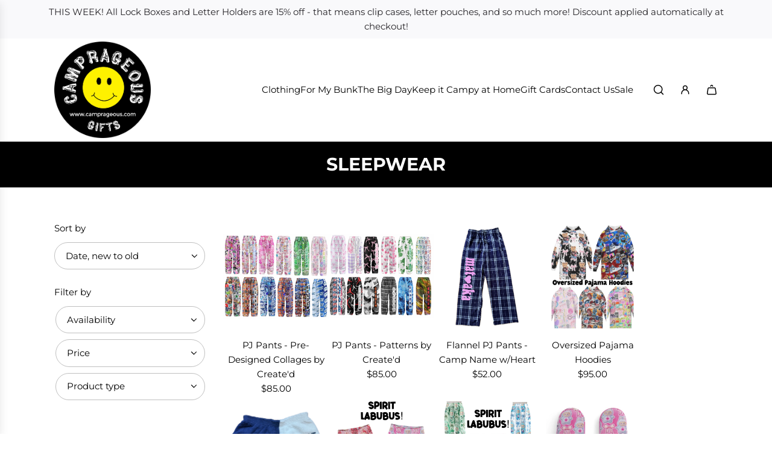

--- FILE ---
content_type: text/html; charset=utf-8
request_url: https://camprageous.com/collections/sleepwear
body_size: 56128
content:
<!doctype html>
<html class="js" lang="en">
<head>
  <!-- Basic page needs ================================================== -->
  <meta charset="utf-8"><meta http-equiv="X-UA-Compatible" content="IE=edge"><link rel="preconnect" href="https://fonts.shopifycdn.com" crossorigin><link href="//camprageous.com/cdn/shop/t/10/assets/swiper-bundle.min.css?v=127370101718424465871750831368" rel="stylesheet" type="text/css" media="all" />
  <link href="//camprageous.com/cdn/shop/t/10/assets/photoswipe.min.css?v=165459975419098386681750831367" rel="stylesheet" type="text/css" media="all" />
  <link href="//camprageous.com/cdn/shop/t/10/assets/theme.min.css?v=44883865254556920361759840875" rel="stylesheet" type="text/css" media="all" />
  <link href="//camprageous.com/cdn/shop/t/10/assets/custom.css?v=11543159604202833981761556688" rel="stylesheet" type="text/css" media="all" />

  
    <link rel="shortcut icon" href="//camprageous.com/cdn/shop/files/fav_ic.png?crop=center&height=180&v=1751433797&width=180" type="image/png">
    <link rel="apple-touch-icon" sizes="180x180" href="//camprageous.com/cdn/shop/files/fav_ic.png?crop=center&height=180&v=1751433797&width=180">
    <link rel="apple-touch-icon-precomposed" sizes="180x180" href="//camprageous.com/cdn/shop/files/fav_ic.png?crop=center&height=180&v=1751433797&width=180">
    <link rel="icon" type="image/png" sizes="32x32" href="//camprageous.com/cdn/shop/files/fav_ic.png?crop=center&height=32&v=1751433797&width=32">
    <link rel="icon" type="image/png" sizes="194x194" href="//camprageous.com/cdn/shop/files/fav_ic.png?crop=center&height=194&v=1751433797&width=194">
    <link rel="icon" type="image/png" sizes="192x192" href="//camprageous.com/cdn/shop/files/fav_ic.png?crop=center&height=192&v=1751433797&width=192">
    <link rel="icon" type="image/png" sizes="16x16" href="//camprageous.com/cdn/shop/files/fav_ic.png?crop=center&height=16&v=1751433797&width=16">
  

    <link rel="preload" as="font" href="//camprageous.com/cdn/fonts/montserrat/montserrat_n7.3c434e22befd5c18a6b4afadb1e3d77c128c7939.woff2" type="font/woff2" crossorigin>
    

    <link rel="preload" as="font" href="//camprageous.com/cdn/fonts/montserrat/montserrat_n4.81949fa0ac9fd2021e16436151e8eaa539321637.woff2" type="font/woff2" crossorigin>
    
<!-- Title and description ================================================== -->
  <title>
    Sleepwear &ndash; Camprageous Gifts
  </title>

  

  <!-- Helpers ================================================== -->
  <!-- /snippets/social-meta-tags.liquid -->


<meta property="og:site_name" content="Camprageous Gifts">
<meta property="og:url" content="https://camprageous.com/collections/sleepwear">
<meta property="og:title" content="Sleepwear">
<meta property="og:type" content="product.group">
<meta property="og:description" content="Great gifts and personalized items for summer camp, including custom airbrushing, apparel, stationery, storage, and more! Everything your child will want for camp this summer!">

<meta property="og:image" content="https://camprageous.com/cdn/shop/files/4inch_blk_Camprageous_1.webp?v=1760684184&width=1200">
<meta property="og:image:alt" content="Camprageous Gifts">
<meta property="og:image:secure_url" content="https://camprageous.com/cdn/shop/files/4inch_blk_Camprageous_1.webp?v=1760684184&width=1200">


<meta name="x:card" content="summary_large_image">
<meta name="x:title" content="Sleepwear">
<meta name="x:description" content="Great gifts and personalized items for summer camp, including custom airbrushing, apparel, stationery, storage, and more! Everything your child will want for camp this summer!">

  <link rel="canonical" href="https://camprageous.com/collections/sleepwear"/>
  <meta name="viewport" content="width=device-width, initial-scale=1, shrink-to-fit=no">
  <meta name="theme-color" content="rgba(0 0 0 / 1.0)">

  <!-- CSS ================================================== -->
  <style>
/*============================================================================
  #Typography
==============================================================================*/






@font-face {
  font-family: Montserrat;
  font-weight: 700;
  font-style: normal;
  font-display: swap;
  src: url("//camprageous.com/cdn/fonts/montserrat/montserrat_n7.3c434e22befd5c18a6b4afadb1e3d77c128c7939.woff2") format("woff2"),
       url("//camprageous.com/cdn/fonts/montserrat/montserrat_n7.5d9fa6e2cae713c8fb539a9876489d86207fe957.woff") format("woff");
}

@font-face {
  font-family: Montserrat;
  font-weight: 400;
  font-style: normal;
  font-display: swap;
  src: url("//camprageous.com/cdn/fonts/montserrat/montserrat_n4.81949fa0ac9fd2021e16436151e8eaa539321637.woff2") format("woff2"),
       url("//camprageous.com/cdn/fonts/montserrat/montserrat_n4.a6c632ca7b62da89c3594789ba828388aac693fe.woff") format("woff");
}


  @font-face {
  font-family: Montserrat;
  font-weight: 900;
  font-style: normal;
  font-display: swap;
  src: url("//camprageous.com/cdn/fonts/montserrat/montserrat_n9.680ded1be351aa3bf3b3650ac5f6df485af8a07c.woff2") format("woff2"),
       url("//camprageous.com/cdn/fonts/montserrat/montserrat_n9.0cc5aaeff26ef35c23b69a061997d78c9697a382.woff") format("woff");
}




  @font-face {
  font-family: Montserrat;
  font-weight: 700;
  font-style: normal;
  font-display: swap;
  src: url("//camprageous.com/cdn/fonts/montserrat/montserrat_n7.3c434e22befd5c18a6b4afadb1e3d77c128c7939.woff2") format("woff2"),
       url("//camprageous.com/cdn/fonts/montserrat/montserrat_n7.5d9fa6e2cae713c8fb539a9876489d86207fe957.woff") format("woff");
}




  @font-face {
  font-family: Montserrat;
  font-weight: 400;
  font-style: italic;
  font-display: swap;
  src: url("//camprageous.com/cdn/fonts/montserrat/montserrat_i4.5a4ea298b4789e064f62a29aafc18d41f09ae59b.woff2") format("woff2"),
       url("//camprageous.com/cdn/fonts/montserrat/montserrat_i4.072b5869c5e0ed5b9d2021e4c2af132e16681ad2.woff") format("woff");
}




  @font-face {
  font-family: Montserrat;
  font-weight: 700;
  font-style: italic;
  font-display: swap;
  src: url("//camprageous.com/cdn/fonts/montserrat/montserrat_i7.a0d4a463df4f146567d871890ffb3c80408e7732.woff2") format("woff2"),
       url("//camprageous.com/cdn/fonts/montserrat/montserrat_i7.f6ec9f2a0681acc6f8152c40921d2a4d2e1a2c78.woff") format("woff");
}









/*============================================================================
  #General Variables
==============================================================================*/

:root {

  --font-weight-normal: 400;
  --font-weight-bold: 700;
  --font-weight-header-bold: 900;

  --header-font-stack: Montserrat, sans-serif;
  --header-font-weight: 700;
  --header-font-style: normal;
  --header-text-size: 24;
  --header-text-size-px: 24px;
  --header-mobile-text-size-px: 22px;

  --header-font-case: uppercase;
  --header-font-size: 15;
  --header-font-size-px: 15px;

  --heading-spacing: 0.0em;
  --heading-line-height: 1.2;
  --heading-font-case: uppercase;
  --heading-font-stack: FontDrop;

  --body-font-stack: Montserrat, sans-serif;
  --body-font-weight: 400;
  --body-font-style: normal;

  --button-font-stack: Montserrat, sans-serif;
  --button-font-weight: 400;
  --button-font-style: normal;

  --label-font-stack: Montserrat, sans-serif;
  --label-font-weight: 400;
  --label-font-style: normal;
  --label-font-case: none;
  --label-spacing: 0px;

  --navigation-font-stack: Montserrat, sans-serif;
  --navigation-font-weight: 400;
  --navigation-font-style: normal;
  --navigation-font-letter-spacing: 0px;

  --base-font-size-int: 15;
  --base-font-size: 15px;

  --body-font-size-12-to-em: 0.8em;
  --body-font-size-16-to-em: 1.07em;
  --body-font-size-22-to-em: 1.47em;
  --body-font-size-28-to-em: 1.87em;
  --body-font-size-36-to-em: 2.4em;

  /* Heading Sizes */

  
  --h1-size: 30px;
  --h2-size: 24px;
  --h3-size: 21px;
  --h4-size: 18px;
  --h5-size: 16px;
  --h6-size: 16px;

  --sale-badge-color: rgba(155 105 105 / 1.0);
  --sold-out-badge-color: rgba(73 73 73 / 1.0);
  --custom-badge-color: rgba(73 73 73 / 1.0);
  --preorder-badge-color: rgba(73 73 73 / 1.0);
  --countdown-badge-color: rgba(73 73 73 / 1.0);
  --badge-font-color: rgba(255 255 255 / 1.0);

  --primary-btn-text-color: rgba(255 255 255 / 1.0);
  --primary-btn-text-color-opacity50: color-mix(in srgb, var(--primary-btn-text-color), transparent 50%);
  --primary-btn-bg-color: rgba(0 173 239 / 1.0);
  --primary-btn-bg-color-opacity50: color-mix(in srgb, var(--primary-btn-bg-color), transparent 50%);

  --button-text-case: none;
  --button-font-size: 14;
  --button-font-size-px: 14px;
  --button-text-spacing-px: 1px;

  
    --text-line-clamp: none;
  

  
    --alt-btn-border-radius: 0.5rem;
  

  --text-color: rgba(0 0 0 / 1.0);
  --text-color-transparent05: color-mix(in srgb, var(--text-color), transparent 95%);
  --text-color-transparent10: color-mix(in srgb, var(--text-color), transparent 90%);
  --text-color-transparent15: color-mix(in srgb, var(--text-color), transparent 85%);
  --text-color-transparent25: color-mix(in srgb, var(--text-color), transparent 75%);
  --text-color-transparent30: color-mix(in srgb, var(--text-color), transparent 70%);
  --text-color-transparent40: color-mix(in srgb, var(--text-color), transparent 60%);
  --text-color-transparent50: color-mix(in srgb, var(--text-color), transparent 50%);
  --text-color-transparent5: color-mix(in srgb, var(--text-color), transparent 50%);
  --text-color-transparent6: color-mix(in srgb, var(--text-color), transparent 40%);
  --text-color-transparent7: color-mix(in srgb, var(--text-color), transparent 30%);
  --text-color-transparent8: color-mix(in srgb, var(--text-color), transparent 20%);

  
    --heading-xl-font-size: 24px;
    --heading-l-font-size: 22px;
    --subheading-font-size: 16px;
  

  
    --small-body-font-size: 12px;
  

  --link-color: rgba(0 0 0 / 1.0);
  --on-sale-color: rgba(70 84 93 / 1.0);

  --body-color: rgba(255 255 255 / 1.0);
  --body-color-darken10: #e6e6e6;
  --body-color-transparent00: color-mix(in srgb, var(--body-color), transparent 100%);
  --body-color-transparent40: color-mix(in srgb, var(--body-color), transparent 60%);
  --body-color-transparent50: color-mix(in srgb, var(--body-color), transparent 50%);
  --body-color-transparent90: color-mix(in srgb, var(--body-color), transparent 10%);

  --body-overlay-color: color-mix(in srgb, var(--body-color-darken10), transparent 30%);

  --body-secondary-color: rgba(249 249 249 / 1.0);
  --body-secondary-color-transparent00: color-mix(in srgb, var(--body-secondary-color), transparent 100%);
  --body-secondary-color-darken05: color-mix(in srgb, var(--body-secondary-color), transparent 95%);

  --color-primary-background: #ffffff;
  --color-primary-background-rgb: 255, 255, 255;
  --color-secondary-background: rgba(249 249 249 / 1.0);

  --border-color: rgba(0, 0, 0, 0.25);
  --link-border-color: color-mix(in srgb, var(--link-color), transparent 50%);
  --border-color-darken10: #000000;
  --view-in-space-button-background: #f2f2f2;

  --header-color: rgba(255 255 255 / 1.0);
  --header-color-darken5-filter: #f2f2f2;
  --header-color-darken5: color-mix(in srgb, var(--header-color-darken5-filter), transparent 0%);

  --header-border-color: rgba(255 255 255 / 1.0);

  --announcement-text-size: 15px;
  --announcement-text-spacing: 0px;

  --logo-font-size: 18px;

  --overlay-header-text-color: rgba(255 255 255 / 1.0);
  --nav-text-color: rgba(0 0 0 / 1.0);
  --nav-text-color-transparent5: color-mix(in srgb, var(--nav-text-color), transparent 95%);
  --nav-text-color-transparent10: color-mix(in srgb, var(--nav-text-color), transparent 90%);
  --nav-text-color-transparent30: color-mix(in srgb, var(--nav-text-color), transparent 70%);
  --nav-text-color-transparent50: color-mix(in srgb, var(--nav-text-color), transparent 50%);

  --nav-text-hover: rgba(70 70 70 / 1.0);

  --color-scheme-light-background: rgba(255 255 255 / 1.0);
  --color-scheme-light-background-transparent40: color-mix(in srgb, var(--color-scheme-light-background), transparent 60%);
  --color-scheme-light-background-transparent50: color-mix(in srgb, var(--color-scheme-light-background), transparent 50%);
  --color-scheme-light-background-rgb: 255, 255, 255;

  --color-scheme-light-text: rgba(0 0 0 / 1.0);
  --color-scheme-light-text-transparent10: color-mix(in srgb, var(--color-scheme-light-text), transparent 90%);
  --color-scheme-light-text-transparent25: color-mix(in srgb, var(--color-scheme-light-text), transparent 75%);
  --color-scheme-light-text-transparent40: color-mix(in srgb, var(--color-scheme-light-text), transparent 60%);
  --color-scheme-light-text-transparent50: color-mix(in srgb, var(--color-scheme-light-text), transparent 50%);
  --color-scheme-light-text-transparent60: color-mix(in srgb, var(--color-scheme-light-text), transparent 40%);
  --color-scheme-light-text-transparent80: color-mix(in srgb, var(--color-scheme-light-text), transparent 20%);

  --color-scheme-feature-background: rgba(242 242 242 / 1.0);
  --color-scheme-feature-background-transparent40: color-mix(in srgb, var(--color-scheme-feature-background), transparent 60%);
  --color-scheme-feature-background-transparent50: color-mix(in srgb, var(--color-scheme-feature-background), transparent 50%);
  --color-scheme-feature-background-rgb: 242, 242, 242;

  --color-scheme-feature-text: rgba(0 0 0 / 1.0);
  --color-scheme-feature-text-transparent10: color-mix(in srgb, var(--color-scheme-feature-text), transparent 90%);
  --color-scheme-feature-text-transparent25: color-mix(in srgb, var(--color-scheme-feature-text), transparent 75%);
  --color-scheme-feature-text-transparent40: color-mix(in srgb, var(--color-scheme-feature-text), transparent 60%);
  --color-scheme-feature-text-transparent50: color-mix(in srgb, var(--color-scheme-feature-text), transparent 50%);
  --color-scheme-feature-text-transparent60: color-mix(in srgb, var(--color-scheme-feature-text), transparent 40%);
  --color-scheme-feature-text-transparent80: color-mix(in srgb, var(--color-scheme-feature-text), transparent 20%);

  --homepage-sections-accent-secondary-color-transparent60: color-mix(in srgb, var(--color-scheme-feature-text), transparent 40%);

  --color-scheme-dark-background: rgba(0 0 0 / 1.0);
  --color-scheme-dark-background-transparent40: color-mix(in srgb, var(--color-scheme-dark-background), transparent 60%);
  --color-scheme-dark-background-transparent50: color-mix(in srgb, var(--color-scheme-dark-background), transparent 50%);
  --color-scheme-dark-background-rgb: 0, 0, 0;

  --color-scheme-dark-text: rgba(255 255 255 / 1.0);
  --color-scheme-dark-text-transparent10: color-mix(in srgb, var(--color-scheme-dark-text), transparent 90%);
  --color-scheme-dark-text-transparent25: color-mix(in srgb, var(--color-scheme-dark-text), transparent 75%);
  --color-scheme-dark-text-transparent40: color-mix(in srgb, var(--color-scheme-dark-text), transparent 60%);
  --color-scheme-dark-text-transparent50: color-mix(in srgb, var(--color-scheme-dark-text), transparent 50%);
  --color-scheme-dark-text-transparent60: color-mix(in srgb, var(--color-scheme-dark-text), transparent 40%);
  --color-scheme-dark-text-transparent80: color-mix(in srgb, var(--color-scheme-dark-text), transparent 20%);

  --filter-bg-color: rgba(0, 0, 0, 0.1);

  --menu-drawer-color: rgba(255 255 255 / 1.0);
  --menu-drawer-text-color: rgba(0 0 0 / 1.0);
  --menu-drawer-text-color-transparent10: color-mix(in srgb, var(--menu-drawer-text-color), transparent 90%);
  --menu-drawer-text-color-transparent30: color-mix(in srgb, var(--menu-drawer-text-color), transparent 70%);
  --menu-drawer-border-color: color-mix(in srgb, var(--menu-drawer-text-color), transparent 75%);
  --menu-drawer-text-hover-color: rgba(70 70 70 / 1.0);

  --cart-drawer-color: rgba(255 255 255 / 1.0);
  --cart-drawer-color-transparent50: color-mix(in srgb, var(--cart-drawer-color), transparent 50%);
  --cart-drawer-text-color: rgba(70 84 93 / 1.0);
  --cart-drawer-text-color-transparent10: color-mix(in srgb, var(--cart-drawer-text-color), transparent 90%);
  --cart-drawer-text-color-transparent25: color-mix(in srgb, var(--cart-drawer-text-color), transparent 75%);
  --cart-drawer-text-color-transparent40: color-mix(in srgb, var(--cart-drawer-text-color), transparent 60%);
  --cart-drawer-text-color-transparent50: color-mix(in srgb, var(--cart-drawer-text-color), transparent 50%);
  --cart-drawer-text-color-transparent70: color-mix(in srgb, var(--cart-drawer-text-color), transparent 30%);
  --cart-drawer-border-color: color-mix(in srgb, var(--cart-drawer-text-color), transparent 75%);

  --success-color: #28a745;
  --error-color: #DC3545;
  --warning-color: #EB9247;

  /* Shop Pay Installments variables */
  --color-body: rgba(249 249 249 / 1.0);
  --color-bg: rgba(249 249 249 / 1.0);

  /* Checkbox */
  --checkbox-size: 16px;
  --inline-icon-size: 16px;
  --line-height-base: 1.6;

  /* Grid spacing */
  --grid-spacing: 40px;
  
    --grid-spacing-tight: 10px;
    --grid-spacing-loose: 40px;
  

  /* Border radius */
  --block-border-radius: 0;
  --input-border-radius: 0;
  --thumbnail-border-radius: 0;
  --badge-border-radius: 0;
  
    --block-border-radius: 1.4rem;
    --input-border-radius: 1.5rem;
    --thumbnail-border-radius: 0.7rem;
    --badge-border-radius: 1rem;
    --swatch-border-radius: 0.4rem;
  

  --swatch-border-radius: 0;
  
    --swatch-border-radius: 50%;
  
}
</style>

  <style data-shopify>
    *,
    *::before,
    *::after {
      box-sizing: inherit;
    }

    html {
      box-sizing: border-box;
      background-color: var(--body-color);
      height: 100%;
      margin: 0;
    }

    body {
      background-color: var(--body-color);
      /* min-height: 100%; */
      margin: 0;
      display: grid;
      grid-template-rows: auto auto 1fr auto;
      grid-template-columns: 100%;
      overflow-x: hidden;
    }

    .sr-only {
      position: absolute;
      width: 1px;
      height: 1px;
      padding: 0;
      margin: -1px;
      overflow: hidden;
      clip: rect(0, 0, 0, 0);
      border: 0;
    }

    .sr-only-focusable:active, .sr-only-focusable:focus {
      position: static;
      width: auto;
      height: auto;
      margin: 0;
      overflow: visible;
      clip: auto;
    }
  </style>

  <!-- Header hook for plugins ================================================== -->
  <script>window.performance && window.performance.mark && window.performance.mark('shopify.content_for_header.start');</script><meta id="shopify-digital-wallet" name="shopify-digital-wallet" content="/2645157/digital_wallets/dialog">
<meta name="shopify-checkout-api-token" content="85b4b188e654c9983ff2515255e7695e">
<meta id="in-context-paypal-metadata" data-shop-id="2645157" data-venmo-supported="false" data-environment="production" data-locale="en_US" data-paypal-v4="true" data-currency="USD">
<link rel="alternate" type="application/atom+xml" title="Feed" href="/collections/sleepwear.atom" />
<link rel="next" href="/collections/sleepwear?page=2">
<link rel="alternate" type="application/json+oembed" href="https://camprageous.com/collections/sleepwear.oembed">
<script async="async" src="/checkouts/internal/preloads.js?locale=en-US"></script>
<link rel="preconnect" href="https://shop.app" crossorigin="anonymous">
<script async="async" src="https://shop.app/checkouts/internal/preloads.js?locale=en-US&shop_id=2645157" crossorigin="anonymous"></script>
<script id="apple-pay-shop-capabilities" type="application/json">{"shopId":2645157,"countryCode":"US","currencyCode":"USD","merchantCapabilities":["supports3DS"],"merchantId":"gid:\/\/shopify\/Shop\/2645157","merchantName":"Camprageous Gifts","requiredBillingContactFields":["postalAddress","email","phone"],"requiredShippingContactFields":["postalAddress","email","phone"],"shippingType":"shipping","supportedNetworks":["visa","masterCard","amex","discover","elo","jcb"],"total":{"type":"pending","label":"Camprageous Gifts","amount":"1.00"},"shopifyPaymentsEnabled":true,"supportsSubscriptions":true}</script>
<script id="shopify-features" type="application/json">{"accessToken":"85b4b188e654c9983ff2515255e7695e","betas":["rich-media-storefront-analytics"],"domain":"camprageous.com","predictiveSearch":true,"shopId":2645157,"locale":"en"}</script>
<script>var Shopify = Shopify || {};
Shopify.shop = "camprageous.myshopify.com";
Shopify.locale = "en";
Shopify.currency = {"active":"USD","rate":"1.0"};
Shopify.country = "US";
Shopify.theme = {"name":"Envy New Working Theme (EVM 25-06-25)","id":138863575110,"schema_name":"Envy","schema_version":"35.0.0","theme_store_id":411,"role":"main"};
Shopify.theme.handle = "null";
Shopify.theme.style = {"id":null,"handle":null};
Shopify.cdnHost = "camprageous.com/cdn";
Shopify.routes = Shopify.routes || {};
Shopify.routes.root = "/";</script>
<script type="module">!function(o){(o.Shopify=o.Shopify||{}).modules=!0}(window);</script>
<script>!function(o){function n(){var o=[];function n(){o.push(Array.prototype.slice.apply(arguments))}return n.q=o,n}var t=o.Shopify=o.Shopify||{};t.loadFeatures=n(),t.autoloadFeatures=n()}(window);</script>
<script>
  window.ShopifyPay = window.ShopifyPay || {};
  window.ShopifyPay.apiHost = "shop.app\/pay";
  window.ShopifyPay.redirectState = null;
</script>
<script id="shop-js-analytics" type="application/json">{"pageType":"collection"}</script>
<script defer="defer" async type="module" src="//camprageous.com/cdn/shopifycloud/shop-js/modules/v2/client.init-shop-cart-sync_BT-GjEfc.en.esm.js"></script>
<script defer="defer" async type="module" src="//camprageous.com/cdn/shopifycloud/shop-js/modules/v2/chunk.common_D58fp_Oc.esm.js"></script>
<script defer="defer" async type="module" src="//camprageous.com/cdn/shopifycloud/shop-js/modules/v2/chunk.modal_xMitdFEc.esm.js"></script>
<script type="module">
  await import("//camprageous.com/cdn/shopifycloud/shop-js/modules/v2/client.init-shop-cart-sync_BT-GjEfc.en.esm.js");
await import("//camprageous.com/cdn/shopifycloud/shop-js/modules/v2/chunk.common_D58fp_Oc.esm.js");
await import("//camprageous.com/cdn/shopifycloud/shop-js/modules/v2/chunk.modal_xMitdFEc.esm.js");

  window.Shopify.SignInWithShop?.initShopCartSync?.({"fedCMEnabled":true,"windoidEnabled":true});

</script>
<script>
  window.Shopify = window.Shopify || {};
  if (!window.Shopify.featureAssets) window.Shopify.featureAssets = {};
  window.Shopify.featureAssets['shop-js'] = {"shop-cart-sync":["modules/v2/client.shop-cart-sync_DZOKe7Ll.en.esm.js","modules/v2/chunk.common_D58fp_Oc.esm.js","modules/v2/chunk.modal_xMitdFEc.esm.js"],"init-fed-cm":["modules/v2/client.init-fed-cm_B6oLuCjv.en.esm.js","modules/v2/chunk.common_D58fp_Oc.esm.js","modules/v2/chunk.modal_xMitdFEc.esm.js"],"shop-cash-offers":["modules/v2/client.shop-cash-offers_D2sdYoxE.en.esm.js","modules/v2/chunk.common_D58fp_Oc.esm.js","modules/v2/chunk.modal_xMitdFEc.esm.js"],"shop-login-button":["modules/v2/client.shop-login-button_QeVjl5Y3.en.esm.js","modules/v2/chunk.common_D58fp_Oc.esm.js","modules/v2/chunk.modal_xMitdFEc.esm.js"],"pay-button":["modules/v2/client.pay-button_DXTOsIq6.en.esm.js","modules/v2/chunk.common_D58fp_Oc.esm.js","modules/v2/chunk.modal_xMitdFEc.esm.js"],"shop-button":["modules/v2/client.shop-button_DQZHx9pm.en.esm.js","modules/v2/chunk.common_D58fp_Oc.esm.js","modules/v2/chunk.modal_xMitdFEc.esm.js"],"avatar":["modules/v2/client.avatar_BTnouDA3.en.esm.js"],"init-windoid":["modules/v2/client.init-windoid_CR1B-cfM.en.esm.js","modules/v2/chunk.common_D58fp_Oc.esm.js","modules/v2/chunk.modal_xMitdFEc.esm.js"],"init-shop-for-new-customer-accounts":["modules/v2/client.init-shop-for-new-customer-accounts_C_vY_xzh.en.esm.js","modules/v2/client.shop-login-button_QeVjl5Y3.en.esm.js","modules/v2/chunk.common_D58fp_Oc.esm.js","modules/v2/chunk.modal_xMitdFEc.esm.js"],"init-shop-email-lookup-coordinator":["modules/v2/client.init-shop-email-lookup-coordinator_BI7n9ZSv.en.esm.js","modules/v2/chunk.common_D58fp_Oc.esm.js","modules/v2/chunk.modal_xMitdFEc.esm.js"],"init-shop-cart-sync":["modules/v2/client.init-shop-cart-sync_BT-GjEfc.en.esm.js","modules/v2/chunk.common_D58fp_Oc.esm.js","modules/v2/chunk.modal_xMitdFEc.esm.js"],"shop-toast-manager":["modules/v2/client.shop-toast-manager_DiYdP3xc.en.esm.js","modules/v2/chunk.common_D58fp_Oc.esm.js","modules/v2/chunk.modal_xMitdFEc.esm.js"],"init-customer-accounts":["modules/v2/client.init-customer-accounts_D9ZNqS-Q.en.esm.js","modules/v2/client.shop-login-button_QeVjl5Y3.en.esm.js","modules/v2/chunk.common_D58fp_Oc.esm.js","modules/v2/chunk.modal_xMitdFEc.esm.js"],"init-customer-accounts-sign-up":["modules/v2/client.init-customer-accounts-sign-up_iGw4briv.en.esm.js","modules/v2/client.shop-login-button_QeVjl5Y3.en.esm.js","modules/v2/chunk.common_D58fp_Oc.esm.js","modules/v2/chunk.modal_xMitdFEc.esm.js"],"shop-follow-button":["modules/v2/client.shop-follow-button_CqMgW2wH.en.esm.js","modules/v2/chunk.common_D58fp_Oc.esm.js","modules/v2/chunk.modal_xMitdFEc.esm.js"],"checkout-modal":["modules/v2/client.checkout-modal_xHeaAweL.en.esm.js","modules/v2/chunk.common_D58fp_Oc.esm.js","modules/v2/chunk.modal_xMitdFEc.esm.js"],"shop-login":["modules/v2/client.shop-login_D91U-Q7h.en.esm.js","modules/v2/chunk.common_D58fp_Oc.esm.js","modules/v2/chunk.modal_xMitdFEc.esm.js"],"lead-capture":["modules/v2/client.lead-capture_BJmE1dJe.en.esm.js","modules/v2/chunk.common_D58fp_Oc.esm.js","modules/v2/chunk.modal_xMitdFEc.esm.js"],"payment-terms":["modules/v2/client.payment-terms_Ci9AEqFq.en.esm.js","modules/v2/chunk.common_D58fp_Oc.esm.js","modules/v2/chunk.modal_xMitdFEc.esm.js"]};
</script>
<script>(function() {
  var isLoaded = false;
  function asyncLoad() {
    if (isLoaded) return;
    isLoaded = true;
    var urls = ["https:\/\/cdn.productcustomizer.com\/storefront\/production-product-customizer-v2.js?shop=camprageous.myshopify.com","https:\/\/chimpstatic.com\/mcjs-connected\/js\/users\/8cf194613226dc4a8d2f559d7\/a31cda1a2c334fad1ced52d9c.js?shop=camprageous.myshopify.com"];
    for (var i = 0; i < urls.length; i++) {
      var s = document.createElement('script');
      s.type = 'text/javascript';
      s.async = true;
      s.src = urls[i];
      var x = document.getElementsByTagName('script')[0];
      x.parentNode.insertBefore(s, x);
    }
  };
  if(window.attachEvent) {
    window.attachEvent('onload', asyncLoad);
  } else {
    window.addEventListener('load', asyncLoad, false);
  }
})();</script>
<script id="__st">var __st={"a":2645157,"offset":-18000,"reqid":"5d1410b6-887f-4ee2-8d87-97e5117c1fc6-1769042368","pageurl":"camprageous.com\/collections\/sleepwear","u":"11aada4c34c6","p":"collection","rtyp":"collection","rid":12380528};</script>
<script>window.ShopifyPaypalV4VisibilityTracking = true;</script>
<script id="captcha-bootstrap">!function(){'use strict';const t='contact',e='account',n='new_comment',o=[[t,t],['blogs',n],['comments',n],[t,'customer']],c=[[e,'customer_login'],[e,'guest_login'],[e,'recover_customer_password'],[e,'create_customer']],r=t=>t.map((([t,e])=>`form[action*='/${t}']:not([data-nocaptcha='true']) input[name='form_type'][value='${e}']`)).join(','),a=t=>()=>t?[...document.querySelectorAll(t)].map((t=>t.form)):[];function s(){const t=[...o],e=r(t);return a(e)}const i='password',u='form_key',d=['recaptcha-v3-token','g-recaptcha-response','h-captcha-response',i],f=()=>{try{return window.sessionStorage}catch{return}},m='__shopify_v',_=t=>t.elements[u];function p(t,e,n=!1){try{const o=window.sessionStorage,c=JSON.parse(o.getItem(e)),{data:r}=function(t){const{data:e,action:n}=t;return t[m]||n?{data:e,action:n}:{data:t,action:n}}(c);for(const[e,n]of Object.entries(r))t.elements[e]&&(t.elements[e].value=n);n&&o.removeItem(e)}catch(o){console.error('form repopulation failed',{error:o})}}const l='form_type',E='cptcha';function T(t){t.dataset[E]=!0}const w=window,h=w.document,L='Shopify',v='ce_forms',y='captcha';let A=!1;((t,e)=>{const n=(g='f06e6c50-85a8-45c8-87d0-21a2b65856fe',I='https://cdn.shopify.com/shopifycloud/storefront-forms-hcaptcha/ce_storefront_forms_captcha_hcaptcha.v1.5.2.iife.js',D={infoText:'Protected by hCaptcha',privacyText:'Privacy',termsText:'Terms'},(t,e,n)=>{const o=w[L][v],c=o.bindForm;if(c)return c(t,g,e,D).then(n);var r;o.q.push([[t,g,e,D],n]),r=I,A||(h.body.append(Object.assign(h.createElement('script'),{id:'captcha-provider',async:!0,src:r})),A=!0)});var g,I,D;w[L]=w[L]||{},w[L][v]=w[L][v]||{},w[L][v].q=[],w[L][y]=w[L][y]||{},w[L][y].protect=function(t,e){n(t,void 0,e),T(t)},Object.freeze(w[L][y]),function(t,e,n,w,h,L){const[v,y,A,g]=function(t,e,n){const i=e?o:[],u=t?c:[],d=[...i,...u],f=r(d),m=r(i),_=r(d.filter((([t,e])=>n.includes(e))));return[a(f),a(m),a(_),s()]}(w,h,L),I=t=>{const e=t.target;return e instanceof HTMLFormElement?e:e&&e.form},D=t=>v().includes(t);t.addEventListener('submit',(t=>{const e=I(t);if(!e)return;const n=D(e)&&!e.dataset.hcaptchaBound&&!e.dataset.recaptchaBound,o=_(e),c=g().includes(e)&&(!o||!o.value);(n||c)&&t.preventDefault(),c&&!n&&(function(t){try{if(!f())return;!function(t){const e=f();if(!e)return;const n=_(t);if(!n)return;const o=n.value;o&&e.removeItem(o)}(t);const e=Array.from(Array(32),(()=>Math.random().toString(36)[2])).join('');!function(t,e){_(t)||t.append(Object.assign(document.createElement('input'),{type:'hidden',name:u})),t.elements[u].value=e}(t,e),function(t,e){const n=f();if(!n)return;const o=[...t.querySelectorAll(`input[type='${i}']`)].map((({name:t})=>t)),c=[...d,...o],r={};for(const[a,s]of new FormData(t).entries())c.includes(a)||(r[a]=s);n.setItem(e,JSON.stringify({[m]:1,action:t.action,data:r}))}(t,e)}catch(e){console.error('failed to persist form',e)}}(e),e.submit())}));const S=(t,e)=>{t&&!t.dataset[E]&&(n(t,e.some((e=>e===t))),T(t))};for(const o of['focusin','change'])t.addEventListener(o,(t=>{const e=I(t);D(e)&&S(e,y())}));const B=e.get('form_key'),M=e.get(l),P=B&&M;t.addEventListener('DOMContentLoaded',(()=>{const t=y();if(P)for(const e of t)e.elements[l].value===M&&p(e,B);[...new Set([...A(),...v().filter((t=>'true'===t.dataset.shopifyCaptcha))])].forEach((e=>S(e,t)))}))}(h,new URLSearchParams(w.location.search),n,t,e,['guest_login'])})(!0,!1)}();</script>
<script integrity="sha256-4kQ18oKyAcykRKYeNunJcIwy7WH5gtpwJnB7kiuLZ1E=" data-source-attribution="shopify.loadfeatures" defer="defer" src="//camprageous.com/cdn/shopifycloud/storefront/assets/storefront/load_feature-a0a9edcb.js" crossorigin="anonymous"></script>
<script crossorigin="anonymous" defer="defer" src="//camprageous.com/cdn/shopifycloud/storefront/assets/shopify_pay/storefront-65b4c6d7.js?v=20250812"></script>
<script data-source-attribution="shopify.dynamic_checkout.dynamic.init">var Shopify=Shopify||{};Shopify.PaymentButton=Shopify.PaymentButton||{isStorefrontPortableWallets:!0,init:function(){window.Shopify.PaymentButton.init=function(){};var t=document.createElement("script");t.src="https://camprageous.com/cdn/shopifycloud/portable-wallets/latest/portable-wallets.en.js",t.type="module",document.head.appendChild(t)}};
</script>
<script data-source-attribution="shopify.dynamic_checkout.buyer_consent">
  function portableWalletsHideBuyerConsent(e){var t=document.getElementById("shopify-buyer-consent"),n=document.getElementById("shopify-subscription-policy-button");t&&n&&(t.classList.add("hidden"),t.setAttribute("aria-hidden","true"),n.removeEventListener("click",e))}function portableWalletsShowBuyerConsent(e){var t=document.getElementById("shopify-buyer-consent"),n=document.getElementById("shopify-subscription-policy-button");t&&n&&(t.classList.remove("hidden"),t.removeAttribute("aria-hidden"),n.addEventListener("click",e))}window.Shopify?.PaymentButton&&(window.Shopify.PaymentButton.hideBuyerConsent=portableWalletsHideBuyerConsent,window.Shopify.PaymentButton.showBuyerConsent=portableWalletsShowBuyerConsent);
</script>
<script data-source-attribution="shopify.dynamic_checkout.cart.bootstrap">document.addEventListener("DOMContentLoaded",(function(){function t(){return document.querySelector("shopify-accelerated-checkout-cart, shopify-accelerated-checkout")}if(t())Shopify.PaymentButton.init();else{new MutationObserver((function(e,n){t()&&(Shopify.PaymentButton.init(),n.disconnect())})).observe(document.body,{childList:!0,subtree:!0})}}));
</script>
<link id="shopify-accelerated-checkout-styles" rel="stylesheet" media="screen" href="https://camprageous.com/cdn/shopifycloud/portable-wallets/latest/accelerated-checkout-backwards-compat.css" crossorigin="anonymous">
<style id="shopify-accelerated-checkout-cart">
        #shopify-buyer-consent {
  margin-top: 1em;
  display: inline-block;
  width: 100%;
}

#shopify-buyer-consent.hidden {
  display: none;
}

#shopify-subscription-policy-button {
  background: none;
  border: none;
  padding: 0;
  text-decoration: underline;
  font-size: inherit;
  cursor: pointer;
}

#shopify-subscription-policy-button::before {
  box-shadow: none;
}

      </style>

<script>window.performance && window.performance.mark && window.performance.mark('shopify.content_for_header.end');</script>

  <script defer src="//camprageous.com/cdn/shop/t/10/assets/eventBus.js?v=100401504747444416941750831367"></script>

  <script type="text/javascript">
		window.wetheme = {
			name: 'Flow',
			webcomponentRegistry: {
        registry: {},
				checkScriptLoaded: function(key) {
					return window.wetheme.webcomponentRegistry.registry[key] ? true : false
				},
        register: function(registration) {
            if(!window.wetheme.webcomponentRegistry.checkScriptLoaded(registration.key)) {
              window.wetheme.webcomponentRegistry.registry[registration.key] = registration
            }
        }
      }
    };
	</script>

  

  
<script>window.is_hulkpo_installed=false</script><!-- BEGIN app block: shopify://apps/wiser-ai-upsell-cross-sell/blocks/wiser-block/3f966edc-9a4a-465c-a4df-436d2a39160d --><!-- BEGIN app snippet: wiserMnyFrmt --><script>
  var ShopifyWsObj = {};
  
    ShopifyWsObj.wsMnyFrmt = '${{amount}}';
  

  
    var showCurrencySettings = `{"template":"template2","app_plan":"6","no_of_products":"15","heading_title_align":"center","heading_font_size":"24","heading_font_color":"000000","show_product_title":"true","product_title_align":"center","product_title_font_size":"15","product_title_font_color":"000000","enable_truncate_title":"true","truncate_title":"30","enable_add_to_cart":"false","add_to_cart_text":"Add to Cart","addcart_button_background":"00ADEF","show_price":"true","price_font_size":"15","price_font_color":"000000","ori_price_font_color":"000000","imgsize":"320X320","product_view":"slider","product_view_type":"","setting_status":"advanced","enable_redirection":"true","products_per_slider":"5","design_version":"2","price_align":"center","show_compare_price":"true","price_filter_widget_type":[],"price_filter_enable":"false","price_filter_min":0,"price_filter_max":100000,"shopify_product_review":"false","review_publickey":"","yotpo_review_publickey":"","yotpo_review_instanceid":"","hover_image":"true","hide_ofs":"false","addcart_button_font":"FFFFFF","price_tax":0,"hide_oos_variants":"true","custom_css":"\r\n.evm-also-bought-products.ws_fbt_inr_main_wgt:has(.ws_fbt_layout2) {\r\n    width: 100%;\r\n    max-width: 100%;\r\n}\r\n\r\n.ws_fbt_layout2 .ws_fbt_atc_wrapper .ws_Product_Button {\r\n    border-radius: var(--alt-btn-border-radius);\r\n    background-color: var(--primary-btn-bg-color);\r\n    font-family: var(--button-font-stack);\r\n    font-weight: var(--button-font-weight);\r\n    text-transform: var(--button-text-case);\r\n    font-size: var(--button-font-size-px);\r\n    letter-spacing: var(--button-text-spacing-px);\r\n}\r\n\r\n\r\n.ws_widgets_heading {\r\n    text-transform: uppercase !important;\r\n margin-bottom: 50px;     \r\n}\r\n.ws-product-title {\r\n    font-weight: 500;\r\n}\r\n.ws_Product_Price.ws_Price {\r\n     font-weight: 500;\r\n}\r\n.ws_product_price_wrapper {\r\n     font-weight: 500;\r\n}\r\n.ws_card_header.square_crop {\r\n    border-radius: var(--block-border-radius);\r\n}\r\n.ws_inr_main_wgt .ws-widget-section .swiper-button-next,.ws_inr_main_wgt .ws-widget-section .swiper-button-prev {\r\n   top:45%;\r\n}\r\n@media (max-width: 768px) {\r\n.evm-also-bought-products .ws_widgets_heading {\r\n    margin-bottom: 20px;\r\n    font-size: 18px;\r\n}\r\n    .ws_inr_main_wgt .ws-widget-section .swiper-button-next,.ws_inr_main_wgt .ws-widget-section .swiper-button-prev {\r\n     top:43%;\r\n     width:35px;\r\n     height:35px;\r\n}\r\n}\r\n.evm-also-bought-products:has(.ws_fbt_widget_design)>.ws-widget-section, :not(.evm-also-bought-products)>.ws-widget-section {\r\n    margin: 0 auto!important;\r\n}\r\n\r\n\r\n.evm-related-product.ws_inr_main_wgt .ws-widget-section .swiper-button-next,.evm-related-product.ws_inr_main_wgt .ws-widget-section .swiper-button-prev {\r\n   width:30px;\r\n   height:30px;\r\n}\r\n.evm-related-product.ws_inr_main_wgt .ws-widget-section.ws-slider-view.ws-arrow-top-right .ws_nav_button_wrapper {\r\n    height: fit-content;\r\n}\r\n\r\n.evm-related-product.ws_inr_main_wgt .ws_widgets_heading {\r\n    text-align:left;\r\n    font-size:20px;\r\nmargin-bottom: 30px;\r\n}\r\n.evm-related-product.ws_inr_main_wgt .ws-product-title-link {\r\n    background: none!important;\r\n}\r\n.ws_inr_main_wgt .ws_images_wrapper {\r\n    position: relative;\r\n}\r\n\r\n.swiper.ws-items-wrapper {\r\n    padding: 0!important;\r\n}\r\n\r\n.evm-also-bought-products:has(.ws_fbt_widget_design)>.ws-widget-section, :not(.evm-also-bought-products)>.ws-widget-section{\r\n    gap:0!important;\r\n}","not_allow_decimal":"false","currency_before":"$","currency_after":"","addcart_confirmation_msg":"Added to cart!","viewcart_confirmation_msg":"View cart","countinue_confirmation_msg":"Continue shopping.","or_confirmation_msg":"or","shopify_product_convertor":"false","tax_type":null,"outofstock_msg":"Product is out of stock.","wiser_wishlist_option":"false","wiserlist_icon_color":"373333","thankyoupage_viewtype":"grid","allow_comma_inprice":"false","mobile_product_view":"slider","mobile_products_per_slider":"2","ipad_products_per_slider":"3","enable_addtocart_msg":"true","developer_settings":{"heading":{"heading_html_tag":"","heading_custom_class":""},"title":{"enabled":null,"title_html_tag":"h3","title_custom_class":""},"price":{"enabled":null,"price_tag":"p","price_class":"","price_compair_class":null},"ws_button_toggle":{"enabled":null,"button_html_tag":"","button_custom_class":"","button_type":"button","button_position":"bottom"},"ws_vendor_toggle":{"enabled":false,"vendor_html_tag":"p","vendor_custom_class":""},"ws_badge_toggle":{"enabled":false,"badge_position":"top_right","badge_custom_class":"","badge_max_badges":null},"ws_wishlist_toggle":{"enabled":false,"wishlist_position":"top_left"},"ws_layout_order":{"layout":["vendor","product_title","price","options","review"]},"ws_image_slider":{"enabled":false,"image_pagination":false,"image_pagination_clickable":false,"image_pagination_dynamicBullets":false,"image_pagination_type":"bullets","image_slider_effect":"","image_enable_autplay":false,"image_autoplay_time":10,"image_slider_loop":false,"image_slider_grabCursor":false,"image_slider_navigation":false,"image_width_range":"30","image_height_range":"30","image_radius_range":"30","image_ws_nav_btn_color":"FFFFFF","image_ws_nav_btn_background":"FFFFFF","image_ws_nav_btn_hover":"FFFFFF","slider_arrow_position":"","image_autoplay":{"delay":"2000","disableOnInteraction":true}},"ws_imagesize":"square_crop","back_to_old_widget":"2","view_div_html":"","metafield":null},"slider_settings":{"pagination":{"enabled":false,"type":"bullets","clickable":true,"dynamicBullets":true},"navigation":{"enabled":true,"evm_slider_width":"45","evm_slider_height":"45","evm_slider_radius":"30","nav_font_color":"FFFFFF","evm_custom_arrow_setting":"&lt;svg viewBox=&#039;0 0 20 20&#039; fill=&#039;none&#039; xmlns=&#039;http:\/\/www.w3.org\/2000\/svg&#039; width=&#039;20&#039; height=&#039;20&#039;&gt;&lt;path d=&#039;M8 5L13 10L8 15&#039; stroke=&#039;currentColor&#039; stroke-width=&#039;1.5&#039; stroke-linecap=&#039;round&#039; stroke-linejoin=&#039;round&#039;&gt;&lt;\/path&gt;&lt;\/svg&gt;","nav_background_color":"1C1C1C","nav_hover_color":"1C1C1C","slider_position":"center"},"scrollbar":{"enabled":false,"hide":false},"slider_effect":"slide","ws_slider_autoplay":"false","slidesPerView":"5","spaceBetween":"25","effect":"slide","dir":"ltr","centeredSlides":false,"grabCursor":false,"loop":false,"cssMode":false,"resizeObserver":true,"wcustom_textarea_settings":""}}` ? JSON.parse(`{"template":"template2","app_plan":"6","no_of_products":"15","heading_title_align":"center","heading_font_size":"24","heading_font_color":"000000","show_product_title":"true","product_title_align":"center","product_title_font_size":"15","product_title_font_color":"000000","enable_truncate_title":"true","truncate_title":"30","enable_add_to_cart":"false","add_to_cart_text":"Add to Cart","addcart_button_background":"00ADEF","show_price":"true","price_font_size":"15","price_font_color":"000000","ori_price_font_color":"000000","imgsize":"320X320","product_view":"slider","product_view_type":"","setting_status":"advanced","enable_redirection":"true","products_per_slider":"5","design_version":"2","price_align":"center","show_compare_price":"true","price_filter_widget_type":[],"price_filter_enable":"false","price_filter_min":0,"price_filter_max":100000,"shopify_product_review":"false","review_publickey":"","yotpo_review_publickey":"","yotpo_review_instanceid":"","hover_image":"true","hide_ofs":"false","addcart_button_font":"FFFFFF","price_tax":0,"hide_oos_variants":"true","custom_css":"\r\n.evm-also-bought-products.ws_fbt_inr_main_wgt:has(.ws_fbt_layout2) {\r\n    width: 100%;\r\n    max-width: 100%;\r\n}\r\n\r\n.ws_fbt_layout2 .ws_fbt_atc_wrapper .ws_Product_Button {\r\n    border-radius: var(--alt-btn-border-radius);\r\n    background-color: var(--primary-btn-bg-color);\r\n    font-family: var(--button-font-stack);\r\n    font-weight: var(--button-font-weight);\r\n    text-transform: var(--button-text-case);\r\n    font-size: var(--button-font-size-px);\r\n    letter-spacing: var(--button-text-spacing-px);\r\n}\r\n\r\n\r\n.ws_widgets_heading {\r\n    text-transform: uppercase !important;\r\n margin-bottom: 50px;     \r\n}\r\n.ws-product-title {\r\n    font-weight: 500;\r\n}\r\n.ws_Product_Price.ws_Price {\r\n     font-weight: 500;\r\n}\r\n.ws_product_price_wrapper {\r\n     font-weight: 500;\r\n}\r\n.ws_card_header.square_crop {\r\n    border-radius: var(--block-border-radius);\r\n}\r\n.ws_inr_main_wgt .ws-widget-section .swiper-button-next,.ws_inr_main_wgt .ws-widget-section .swiper-button-prev {\r\n   top:45%;\r\n}\r\n@media (max-width: 768px) {\r\n.evm-also-bought-products .ws_widgets_heading {\r\n    margin-bottom: 20px;\r\n    font-size: 18px;\r\n}\r\n    .ws_inr_main_wgt .ws-widget-section .swiper-button-next,.ws_inr_main_wgt .ws-widget-section .swiper-button-prev {\r\n     top:43%;\r\n     width:35px;\r\n     height:35px;\r\n}\r\n}\r\n.evm-also-bought-products:has(.ws_fbt_widget_design)>.ws-widget-section, :not(.evm-also-bought-products)>.ws-widget-section {\r\n    margin: 0 auto!important;\r\n}\r\n\r\n\r\n.evm-related-product.ws_inr_main_wgt .ws-widget-section .swiper-button-next,.evm-related-product.ws_inr_main_wgt .ws-widget-section .swiper-button-prev {\r\n   width:30px;\r\n   height:30px;\r\n}\r\n.evm-related-product.ws_inr_main_wgt .ws-widget-section.ws-slider-view.ws-arrow-top-right .ws_nav_button_wrapper {\r\n    height: fit-content;\r\n}\r\n\r\n.evm-related-product.ws_inr_main_wgt .ws_widgets_heading {\r\n    text-align:left;\r\n    font-size:20px;\r\nmargin-bottom: 30px;\r\n}\r\n.evm-related-product.ws_inr_main_wgt .ws-product-title-link {\r\n    background: none!important;\r\n}\r\n.ws_inr_main_wgt .ws_images_wrapper {\r\n    position: relative;\r\n}\r\n\r\n.swiper.ws-items-wrapper {\r\n    padding: 0!important;\r\n}\r\n\r\n.evm-also-bought-products:has(.ws_fbt_widget_design)>.ws-widget-section, :not(.evm-also-bought-products)>.ws-widget-section{\r\n    gap:0!important;\r\n}","not_allow_decimal":"false","currency_before":"$","currency_after":"","addcart_confirmation_msg":"Added to cart!","viewcart_confirmation_msg":"View cart","countinue_confirmation_msg":"Continue shopping.","or_confirmation_msg":"or","shopify_product_convertor":"false","tax_type":null,"outofstock_msg":"Product is out of stock.","wiser_wishlist_option":"false","wiserlist_icon_color":"373333","thankyoupage_viewtype":"grid","allow_comma_inprice":"false","mobile_product_view":"slider","mobile_products_per_slider":"2","ipad_products_per_slider":"3","enable_addtocart_msg":"true","developer_settings":{"heading":{"heading_html_tag":"","heading_custom_class":""},"title":{"enabled":null,"title_html_tag":"h3","title_custom_class":""},"price":{"enabled":null,"price_tag":"p","price_class":"","price_compair_class":null},"ws_button_toggle":{"enabled":null,"button_html_tag":"","button_custom_class":"","button_type":"button","button_position":"bottom"},"ws_vendor_toggle":{"enabled":false,"vendor_html_tag":"p","vendor_custom_class":""},"ws_badge_toggle":{"enabled":false,"badge_position":"top_right","badge_custom_class":"","badge_max_badges":null},"ws_wishlist_toggle":{"enabled":false,"wishlist_position":"top_left"},"ws_layout_order":{"layout":["vendor","product_title","price","options","review"]},"ws_image_slider":{"enabled":false,"image_pagination":false,"image_pagination_clickable":false,"image_pagination_dynamicBullets":false,"image_pagination_type":"bullets","image_slider_effect":"","image_enable_autplay":false,"image_autoplay_time":10,"image_slider_loop":false,"image_slider_grabCursor":false,"image_slider_navigation":false,"image_width_range":"30","image_height_range":"30","image_radius_range":"30","image_ws_nav_btn_color":"FFFFFF","image_ws_nav_btn_background":"FFFFFF","image_ws_nav_btn_hover":"FFFFFF","slider_arrow_position":"","image_autoplay":{"delay":"2000","disableOnInteraction":true}},"ws_imagesize":"square_crop","back_to_old_widget":"2","view_div_html":"","metafield":null},"slider_settings":{"pagination":{"enabled":false,"type":"bullets","clickable":true,"dynamicBullets":true},"navigation":{"enabled":true,"evm_slider_width":"45","evm_slider_height":"45","evm_slider_radius":"30","nav_font_color":"FFFFFF","evm_custom_arrow_setting":"&lt;svg viewBox=&#039;0 0 20 20&#039; fill=&#039;none&#039; xmlns=&#039;http:\/\/www.w3.org\/2000\/svg&#039; width=&#039;20&#039; height=&#039;20&#039;&gt;&lt;path d=&#039;M8 5L13 10L8 15&#039; stroke=&#039;currentColor&#039; stroke-width=&#039;1.5&#039; stroke-linecap=&#039;round&#039; stroke-linejoin=&#039;round&#039;&gt;&lt;\/path&gt;&lt;\/svg&gt;","nav_background_color":"1C1C1C","nav_hover_color":"1C1C1C","slider_position":"center"},"scrollbar":{"enabled":false,"hide":false},"slider_effect":"slide","ws_slider_autoplay":"false","slidesPerView":"5","spaceBetween":"25","effect":"slide","dir":"ltr","centeredSlides":false,"grabCursor":false,"loop":false,"cssMode":false,"resizeObserver":true,"wcustom_textarea_settings":""}}`.replace(/[\r\n]+/g, '\\n').replace(/\t/g, '\\t')) : '';
    if (showCurrencySettings && showCurrencySettings.show_currency_codes == "true") {
      ShopifyWsObj.wsMnyFrmt = "${{amount}} USD";
    } else {
      ShopifyWsObj.wsMnyFrmt = '${{amount}}';
    }
  
  
  ShopifyWsObj.wsGetMnyFrmt = function (wsCents, wsfrmt) {
    if (typeof wsCents == 'string') {
      wsCents = wsCents.replace('.', '');
    }
    var wsValue = '';
    var wsPlcHldrRgx = /\{\{\s*(\w+)\s*\}\}/;
    var wsFrmtString = wsfrmt || this.wsMnyFrmt;
    function defaultOption(wsOpt, wsDef) {
      return typeof wsOpt == 'undefined' ? wsDef : wsOpt;
    }
    function formatWithDelimiters(wsNumber, wsPrecision, wsThousands, wsDecimal) {
      wsPrecision = defaultOption(wsPrecision, 2);
      wsThousands = defaultOption(wsThousands, ',');
      wsDecimal = defaultOption(wsDecimal, '.');
      if (isNaN(wsNumber) || wsNumber == null) {
        return 0;
      }
      wsNumber = (wsNumber / 100.0).toFixed(wsPrecision);
      var wsParts = wsNumber.split('.'),
        wsDollars = wsParts[0].replace(/(\d)(?=(\d\d\d)+(?!\d))/g, '$1' + wsThousands),
        wsCents = wsParts[1] ? wsDecimal + wsParts[1] : '';
      return wsDollars + wsCents;
    }
    switch (wsFrmtString.match(wsPlcHldrRgx)[1]) {
      case 'amount':
        wsValue = formatWithDelimiters(wsCents, 2);
        break;
      case 'amount_no_decimals':
        wsValue = formatWithDelimiters(wsCents, 0);
        break;
      case 'amount_with_comma_separator':
        wsValue = formatWithDelimiters(wsCents, 2, '.', ',');
        break;
      case 'amount_no_decimals_with_comma_separator':
        wsValue = formatWithDelimiters(wsCents, 0, '.', ',');
        break;
    }
    return wsFrmtString.replace(wsPlcHldrRgx, wsValue);
  };
</script>
<!-- END app snippet -->
<!-- BEGIN app snippet: wiser -->
<script>
  window.__wsCollectionStatus = 'Draft';
  window.__ws_collectionId = '12380528';
</script>

 
  
    <!-- BEGIN app snippet: wiser_new_common_code -->





  <div id="evmWiserWidegts"></div>
  <div id="evm_quickViewModel"></div>
  
  <script>
    var wsExcludeProducts = ``;
    if (wsExcludeProducts.startsWith(",")) { wsExcludeProducts = wsExcludeProducts.slice(1); }
    window.__wsPopupStatus =  false ;
    window.__wsPopupPageStatus = ``;
    window.__wsPopupPageSetts = `` ? JSON.parse(``) : '';
    window.__wsPopupAllPageStatus = ``;
    window.__wsPopupAllPageSetts = `` ? JSON.parse(``) : '';
    window.__wsPageWgtSetts = `{"recommended_products_status":"false","trending_products_status":"true","recently_viewed_status":"true","new_arrivals_status":"true","related_products_status":"false","featured_collections_status":"true","popular_products_status":"true","recommended_products_title":"","trending_products_title":"Trending Products","recently_viewed_title":"Recently Viewed Products","most_popular_title":"Top Selling Products","related_title":"","featured_collections":"All-Time Camp Favorites","new_arrivals_title":"Check out our Newest Arrivals","collection_name":"","product_view_type":"","alsobought_title":"","alsobought_status":"false","related_browsing_title":"Inspired By Your Views","related_browsing_status":"true","recent_purchased_title":"","recent_purchased_status":"false","recent_purchased_recom_title":"","recent_purchased_recom_status":"false"}` ? JSON.parse(`{"recommended_products_status":"false","trending_products_status":"true","recently_viewed_status":"true","new_arrivals_status":"true","related_products_status":"false","featured_collections_status":"true","popular_products_status":"true","recommended_products_title":"","trending_products_title":"Trending Products","recently_viewed_title":"Recently Viewed Products","most_popular_title":"Top Selling Products","related_title":"","featured_collections":"All-Time Camp Favorites","new_arrivals_title":"Check out our Newest Arrivals","collection_name":"","product_view_type":"","alsobought_title":"","alsobought_status":"false","related_browsing_title":"Inspired By Your Views","related_browsing_status":"true","recent_purchased_title":"","recent_purchased_status":"false","recent_purchased_recom_title":"","recent_purchased_recom_status":"false"}`) : '';
    window.__wsCartPageWgtSetts = `{"recommended_products_status":"false","trending_products_status":"true","recently_viewed_status":"true","new_arrivals_status":"true","related_products_status":"true","featured_collections_status":"true","popular_products_status":"true","recommended_products_title":"","trending_products_title":"Trending Products","recently_viewed_title":"Recently Viewed Products","most_popular_title":"Top Selling Products","related_title":"All-Time Camp Favorites","featured_collections":"All-Time Camp Favorites","new_arrivals_title":"Check out our Newest Arrivals","collection_name":"12130799","product_view_type":"","alsobought_title":"Frequently Bought Together","alsobought_status":"true","related_browsing_title":"Inspired By Your Views","related_browsing_status":"true","recent_purchased_title":"","recent_purchased_status":"false","recent_purchased_recom_title":"","recent_purchased_recom_status":"false"}` ? JSON.parse(`{"recommended_products_status":"false","trending_products_status":"true","recently_viewed_status":"true","new_arrivals_status":"true","related_products_status":"true","featured_collections_status":"true","popular_products_status":"true","recommended_products_title":"","trending_products_title":"Trending Products","recently_viewed_title":"Recently Viewed Products","most_popular_title":"Top Selling Products","related_title":"All-Time Camp Favorites","featured_collections":"All-Time Camp Favorites","new_arrivals_title":"Check out our Newest Arrivals","collection_name":"12130799","product_view_type":"","alsobought_title":"Frequently Bought Together","alsobought_status":"true","related_browsing_title":"Inspired By Your Views","related_browsing_status":"true","recent_purchased_title":"","recent_purchased_status":"false","recent_purchased_recom_title":"","recent_purchased_recom_status":"false"}`) : '';
    window.__wsAccessToken = `741000b371605ae8ed010838517a06f5`;
    window.__wsCustomJsAfterAtc = `"                                                                            "` ? JSON.parse(`"                                                                            "`.replace(/[\r\n]+/g, '\\n').replace(/\t/g, '\\t')) : '';
    window.__wsExcludeProds = wsExcludeProducts;
    window.__wsCartDwrSetts =  {} ;
    window.__wsFbtSettings = `{"display_way":"related","template":"alsobought_template2","manual_product":"","alsobought_location":"theme_app_block","custom_selector":null,"also_total":"3","fbt_related_display_way":"same_collection","fbt_handpicked_display_way":"same_collection","fbt_skip_options":"","fbt_handpicked_display_way_fallback":"false","fbt_handpicked_skip_options":"","fbt_disc_status":null,"fbt_partial_bundle":"no","fbt_min_max_pdct":"3","fbt_disc_type":"percentage","fbt_min_bndl_price":"100.00","fbt_disc_perc":"30","fbt_disc_amt_fix":"10.00","fbt_disc_msg":"Get a discount by purchasing all these products together","fbt_disc_apld_msg":"Bundle discount will be applied at checkout"}` ? JSON.parse(`{"display_way":"related","template":"alsobought_template2","manual_product":"","alsobought_location":"theme_app_block","custom_selector":null,"also_total":"3","fbt_related_display_way":"same_collection","fbt_handpicked_display_way":"same_collection","fbt_skip_options":"","fbt_handpicked_display_way_fallback":"false","fbt_handpicked_skip_options":"","fbt_disc_status":null,"fbt_partial_bundle":"no","fbt_min_max_pdct":"3","fbt_disc_type":"percentage","fbt_min_bndl_price":"100.00","fbt_disc_perc":"30","fbt_disc_amt_fix":"10.00","fbt_disc_msg":"Get a discount by purchasing all these products together","fbt_disc_apld_msg":"Bundle discount will be applied at checkout"}`) : '';
    window.__wsGnrlSetts = `{"template":"template2","app_plan":"6","no_of_products":"15","heading_title_align":"center","heading_font_size":"24","heading_font_color":"000000","show_product_title":"true","product_title_align":"center","product_title_font_size":"15","product_title_font_color":"000000","enable_truncate_title":"true","truncate_title":"30","enable_add_to_cart":"false","add_to_cart_text":"Add to Cart","addcart_button_background":"00ADEF","show_price":"true","price_font_size":"15","price_font_color":"000000","ori_price_font_color":"000000","imgsize":"320X320","product_view":"slider","product_view_type":"","setting_status":"advanced","enable_redirection":"true","products_per_slider":"5","design_version":"2","price_align":"center","show_compare_price":"true","price_filter_widget_type":[],"price_filter_enable":"false","price_filter_min":0,"price_filter_max":100000,"shopify_product_review":"false","review_publickey":"","yotpo_review_publickey":"","yotpo_review_instanceid":"","hover_image":"true","hide_ofs":"false","addcart_button_font":"FFFFFF","price_tax":0,"hide_oos_variants":"true","custom_css":"\r\n.evm-also-bought-products.ws_fbt_inr_main_wgt:has(.ws_fbt_layout2) {\r\n    width: 100%;\r\n    max-width: 100%;\r\n}\r\n\r\n.ws_fbt_layout2 .ws_fbt_atc_wrapper .ws_Product_Button {\r\n    border-radius: var(--alt-btn-border-radius);\r\n    background-color: var(--primary-btn-bg-color);\r\n    font-family: var(--button-font-stack);\r\n    font-weight: var(--button-font-weight);\r\n    text-transform: var(--button-text-case);\r\n    font-size: var(--button-font-size-px);\r\n    letter-spacing: var(--button-text-spacing-px);\r\n}\r\n\r\n\r\n.ws_widgets_heading {\r\n    text-transform: uppercase !important;\r\n margin-bottom: 50px;     \r\n}\r\n.ws-product-title {\r\n    font-weight: 500;\r\n}\r\n.ws_Product_Price.ws_Price {\r\n     font-weight: 500;\r\n}\r\n.ws_product_price_wrapper {\r\n     font-weight: 500;\r\n}\r\n.ws_card_header.square_crop {\r\n    border-radius: var(--block-border-radius);\r\n}\r\n.ws_inr_main_wgt .ws-widget-section .swiper-button-next,.ws_inr_main_wgt .ws-widget-section .swiper-button-prev {\r\n   top:45%;\r\n}\r\n@media (max-width: 768px) {\r\n.evm-also-bought-products .ws_widgets_heading {\r\n    margin-bottom: 20px;\r\n    font-size: 18px;\r\n}\r\n    .ws_inr_main_wgt .ws-widget-section .swiper-button-next,.ws_inr_main_wgt .ws-widget-section .swiper-button-prev {\r\n     top:43%;\r\n     width:35px;\r\n     height:35px;\r\n}\r\n}\r\n.evm-also-bought-products:has(.ws_fbt_widget_design)>.ws-widget-section, :not(.evm-also-bought-products)>.ws-widget-section {\r\n    margin: 0 auto!important;\r\n}\r\n\r\n\r\n.evm-related-product.ws_inr_main_wgt .ws-widget-section .swiper-button-next,.evm-related-product.ws_inr_main_wgt .ws-widget-section .swiper-button-prev {\r\n   width:30px;\r\n   height:30px;\r\n}\r\n.evm-related-product.ws_inr_main_wgt .ws-widget-section.ws-slider-view.ws-arrow-top-right .ws_nav_button_wrapper {\r\n    height: fit-content;\r\n}\r\n\r\n.evm-related-product.ws_inr_main_wgt .ws_widgets_heading {\r\n    text-align:left;\r\n    font-size:20px;\r\nmargin-bottom: 30px;\r\n}\r\n.evm-related-product.ws_inr_main_wgt .ws-product-title-link {\r\n    background: none!important;\r\n}\r\n.ws_inr_main_wgt .ws_images_wrapper {\r\n    position: relative;\r\n}\r\n\r\n.swiper.ws-items-wrapper {\r\n    padding: 0!important;\r\n}\r\n\r\n.evm-also-bought-products:has(.ws_fbt_widget_design)>.ws-widget-section, :not(.evm-also-bought-products)>.ws-widget-section{\r\n    gap:0!important;\r\n}","not_allow_decimal":"false","currency_before":"$","currency_after":"","addcart_confirmation_msg":"Added to cart!","viewcart_confirmation_msg":"View cart","countinue_confirmation_msg":"Continue shopping.","or_confirmation_msg":"or","shopify_product_convertor":"false","tax_type":null,"outofstock_msg":"Product is out of stock.","wiser_wishlist_option":"false","wiserlist_icon_color":"373333","thankyoupage_viewtype":"grid","allow_comma_inprice":"false","mobile_product_view":"slider","mobile_products_per_slider":"2","ipad_products_per_slider":"3","enable_addtocart_msg":"true","developer_settings":{"heading":{"heading_html_tag":"","heading_custom_class":""},"title":{"enabled":null,"title_html_tag":"h3","title_custom_class":""},"price":{"enabled":null,"price_tag":"p","price_class":"","price_compair_class":null},"ws_button_toggle":{"enabled":null,"button_html_tag":"","button_custom_class":"","button_type":"button","button_position":"bottom"},"ws_vendor_toggle":{"enabled":false,"vendor_html_tag":"p","vendor_custom_class":""},"ws_badge_toggle":{"enabled":false,"badge_position":"top_right","badge_custom_class":"","badge_max_badges":null},"ws_wishlist_toggle":{"enabled":false,"wishlist_position":"top_left"},"ws_layout_order":{"layout":["vendor","product_title","price","options","review"]},"ws_image_slider":{"enabled":false,"image_pagination":false,"image_pagination_clickable":false,"image_pagination_dynamicBullets":false,"image_pagination_type":"bullets","image_slider_effect":"","image_enable_autplay":false,"image_autoplay_time":10,"image_slider_loop":false,"image_slider_grabCursor":false,"image_slider_navigation":false,"image_width_range":"30","image_height_range":"30","image_radius_range":"30","image_ws_nav_btn_color":"FFFFFF","image_ws_nav_btn_background":"FFFFFF","image_ws_nav_btn_hover":"FFFFFF","slider_arrow_position":"","image_autoplay":{"delay":"2000","disableOnInteraction":true}},"ws_imagesize":"square_crop","back_to_old_widget":"2","view_div_html":"","metafield":null},"slider_settings":{"pagination":{"enabled":false,"type":"bullets","clickable":true,"dynamicBullets":true},"navigation":{"enabled":true,"evm_slider_width":"45","evm_slider_height":"45","evm_slider_radius":"30","nav_font_color":"FFFFFF","evm_custom_arrow_setting":"&lt;svg viewBox=&#039;0 0 20 20&#039; fill=&#039;none&#039; xmlns=&#039;http:\/\/www.w3.org\/2000\/svg&#039; width=&#039;20&#039; height=&#039;20&#039;&gt;&lt;path d=&#039;M8 5L13 10L8 15&#039; stroke=&#039;currentColor&#039; stroke-width=&#039;1.5&#039; stroke-linecap=&#039;round&#039; stroke-linejoin=&#039;round&#039;&gt;&lt;\/path&gt;&lt;\/svg&gt;","nav_background_color":"1C1C1C","nav_hover_color":"1C1C1C","slider_position":"center"},"scrollbar":{"enabled":false,"hide":false},"slider_effect":"slide","ws_slider_autoplay":"false","slidesPerView":"5","spaceBetween":"25","effect":"slide","dir":"ltr","centeredSlides":false,"grabCursor":false,"loop":false,"cssMode":false,"resizeObserver":true,"wcustom_textarea_settings":""}}` ? JSON.parse(`{"template":"template2","app_plan":"6","no_of_products":"15","heading_title_align":"center","heading_font_size":"24","heading_font_color":"000000","show_product_title":"true","product_title_align":"center","product_title_font_size":"15","product_title_font_color":"000000","enable_truncate_title":"true","truncate_title":"30","enable_add_to_cart":"false","add_to_cart_text":"Add to Cart","addcart_button_background":"00ADEF","show_price":"true","price_font_size":"15","price_font_color":"000000","ori_price_font_color":"000000","imgsize":"320X320","product_view":"slider","product_view_type":"","setting_status":"advanced","enable_redirection":"true","products_per_slider":"5","design_version":"2","price_align":"center","show_compare_price":"true","price_filter_widget_type":[],"price_filter_enable":"false","price_filter_min":0,"price_filter_max":100000,"shopify_product_review":"false","review_publickey":"","yotpo_review_publickey":"","yotpo_review_instanceid":"","hover_image":"true","hide_ofs":"false","addcart_button_font":"FFFFFF","price_tax":0,"hide_oos_variants":"true","custom_css":"\r\n.evm-also-bought-products.ws_fbt_inr_main_wgt:has(.ws_fbt_layout2) {\r\n    width: 100%;\r\n    max-width: 100%;\r\n}\r\n\r\n.ws_fbt_layout2 .ws_fbt_atc_wrapper .ws_Product_Button {\r\n    border-radius: var(--alt-btn-border-radius);\r\n    background-color: var(--primary-btn-bg-color);\r\n    font-family: var(--button-font-stack);\r\n    font-weight: var(--button-font-weight);\r\n    text-transform: var(--button-text-case);\r\n    font-size: var(--button-font-size-px);\r\n    letter-spacing: var(--button-text-spacing-px);\r\n}\r\n\r\n\r\n.ws_widgets_heading {\r\n    text-transform: uppercase !important;\r\n margin-bottom: 50px;     \r\n}\r\n.ws-product-title {\r\n    font-weight: 500;\r\n}\r\n.ws_Product_Price.ws_Price {\r\n     font-weight: 500;\r\n}\r\n.ws_product_price_wrapper {\r\n     font-weight: 500;\r\n}\r\n.ws_card_header.square_crop {\r\n    border-radius: var(--block-border-radius);\r\n}\r\n.ws_inr_main_wgt .ws-widget-section .swiper-button-next,.ws_inr_main_wgt .ws-widget-section .swiper-button-prev {\r\n   top:45%;\r\n}\r\n@media (max-width: 768px) {\r\n.evm-also-bought-products .ws_widgets_heading {\r\n    margin-bottom: 20px;\r\n    font-size: 18px;\r\n}\r\n    .ws_inr_main_wgt .ws-widget-section .swiper-button-next,.ws_inr_main_wgt .ws-widget-section .swiper-button-prev {\r\n     top:43%;\r\n     width:35px;\r\n     height:35px;\r\n}\r\n}\r\n.evm-also-bought-products:has(.ws_fbt_widget_design)>.ws-widget-section, :not(.evm-also-bought-products)>.ws-widget-section {\r\n    margin: 0 auto!important;\r\n}\r\n\r\n\r\n.evm-related-product.ws_inr_main_wgt .ws-widget-section .swiper-button-next,.evm-related-product.ws_inr_main_wgt .ws-widget-section .swiper-button-prev {\r\n   width:30px;\r\n   height:30px;\r\n}\r\n.evm-related-product.ws_inr_main_wgt .ws-widget-section.ws-slider-view.ws-arrow-top-right .ws_nav_button_wrapper {\r\n    height: fit-content;\r\n}\r\n\r\n.evm-related-product.ws_inr_main_wgt .ws_widgets_heading {\r\n    text-align:left;\r\n    font-size:20px;\r\nmargin-bottom: 30px;\r\n}\r\n.evm-related-product.ws_inr_main_wgt .ws-product-title-link {\r\n    background: none!important;\r\n}\r\n.ws_inr_main_wgt .ws_images_wrapper {\r\n    position: relative;\r\n}\r\n\r\n.swiper.ws-items-wrapper {\r\n    padding: 0!important;\r\n}\r\n\r\n.evm-also-bought-products:has(.ws_fbt_widget_design)>.ws-widget-section, :not(.evm-also-bought-products)>.ws-widget-section{\r\n    gap:0!important;\r\n}","not_allow_decimal":"false","currency_before":"$","currency_after":"","addcart_confirmation_msg":"Added to cart!","viewcart_confirmation_msg":"View cart","countinue_confirmation_msg":"Continue shopping.","or_confirmation_msg":"or","shopify_product_convertor":"false","tax_type":null,"outofstock_msg":"Product is out of stock.","wiser_wishlist_option":"false","wiserlist_icon_color":"373333","thankyoupage_viewtype":"grid","allow_comma_inprice":"false","mobile_product_view":"slider","mobile_products_per_slider":"2","ipad_products_per_slider":"3","enable_addtocart_msg":"true","developer_settings":{"heading":{"heading_html_tag":"","heading_custom_class":""},"title":{"enabled":null,"title_html_tag":"h3","title_custom_class":""},"price":{"enabled":null,"price_tag":"p","price_class":"","price_compair_class":null},"ws_button_toggle":{"enabled":null,"button_html_tag":"","button_custom_class":"","button_type":"button","button_position":"bottom"},"ws_vendor_toggle":{"enabled":false,"vendor_html_tag":"p","vendor_custom_class":""},"ws_badge_toggle":{"enabled":false,"badge_position":"top_right","badge_custom_class":"","badge_max_badges":null},"ws_wishlist_toggle":{"enabled":false,"wishlist_position":"top_left"},"ws_layout_order":{"layout":["vendor","product_title","price","options","review"]},"ws_image_slider":{"enabled":false,"image_pagination":false,"image_pagination_clickable":false,"image_pagination_dynamicBullets":false,"image_pagination_type":"bullets","image_slider_effect":"","image_enable_autplay":false,"image_autoplay_time":10,"image_slider_loop":false,"image_slider_grabCursor":false,"image_slider_navigation":false,"image_width_range":"30","image_height_range":"30","image_radius_range":"30","image_ws_nav_btn_color":"FFFFFF","image_ws_nav_btn_background":"FFFFFF","image_ws_nav_btn_hover":"FFFFFF","slider_arrow_position":"","image_autoplay":{"delay":"2000","disableOnInteraction":true}},"ws_imagesize":"square_crop","back_to_old_widget":"2","view_div_html":"","metafield":null},"slider_settings":{"pagination":{"enabled":false,"type":"bullets","clickable":true,"dynamicBullets":true},"navigation":{"enabled":true,"evm_slider_width":"45","evm_slider_height":"45","evm_slider_radius":"30","nav_font_color":"FFFFFF","evm_custom_arrow_setting":"&lt;svg viewBox=&#039;0 0 20 20&#039; fill=&#039;none&#039; xmlns=&#039;http:\/\/www.w3.org\/2000\/svg&#039; width=&#039;20&#039; height=&#039;20&#039;&gt;&lt;path d=&#039;M8 5L13 10L8 15&#039; stroke=&#039;currentColor&#039; stroke-width=&#039;1.5&#039; stroke-linecap=&#039;round&#039; stroke-linejoin=&#039;round&#039;&gt;&lt;\/path&gt;&lt;\/svg&gt;","nav_background_color":"1C1C1C","nav_hover_color":"1C1C1C","slider_position":"center"},"scrollbar":{"enabled":false,"hide":false},"slider_effect":"slide","ws_slider_autoplay":"false","slidesPerView":"5","spaceBetween":"25","effect":"slide","dir":"ltr","centeredSlides":false,"grabCursor":false,"loop":false,"cssMode":false,"resizeObserver":true,"wcustom_textarea_settings":""}}`.replace(/[\r\n]+/g, '\\n').replace(/\t/g, '\\t')) : '';
    window.__wsTranslations = `` ? JSON.parse(``) : '';
    window.__wsRelProdSetts = `{"same_collection":"false","same_product_type":"true","same_vendor":"false","same_tag":"false","shopify_based_related":"false","exclude_options":""}` ? JSON.parse(`{"same_collection":"false","same_product_type":"true","same_vendor":"false","same_tag":"false","shopify_based_related":"false","exclude_options":""}`) : '';
    window.__wsAppVersion = `2` ? JSON.parse(`2`) : '';
    // end get settings from metafield for new user
    window.__wsAddonProductsSetts =  '' ;

    var wsB2BCustInfo = {
      ws_cust_location_id: ``,
      ws_cust_location_name: ``,
      ws_cust_company_id: ``,
      ws_cust_company_name: ``,
      ws_b2b_enbl_dsbl:  'false' ,
      ws_b2b_redirect:  '' ,
    };
    window.evmWSSettings = {
      ws_shop_id: 2645157,
      collection_ids: `` ? [``] : [],
      collection_handles: `` ? ``.split(`,`) : [],
      product_title: ``,
      product_id: ``,
      product_available: ``,
      product_handle: ``,
      product_type: ``,
      product_vendor: ``,
      product_tags: ``.split(`,`),
      page_handle: ``,
      page_title: ``,
      template: `collection`,
      page_name: `collection`,
      domain: `camprageous.com`,
      customer_id: ``,
      customerEmail: ``,
      ws_dnmc_email_status: ``,
      moneyFormat: "${{amount}}",
      moneyFormatWithCurrency: "${{amount}} USD",
      ws_b2b_cust_info: wsB2BCustInfo
    };
  </script>

<!-- END app snippet -->
    
      
      <script>
        // Load Wiser JS dynamically
        function wsIncludeWiserJs(wsScriptUrl) {
          let scriptTag = document.createElement('script');
          scriptTag.src = wsScriptUrl;
          scriptTag.defer = true;
          document.head.appendChild(scriptTag);
        }
        // Load Wiser CSS dynamically
        function wsIncludeWiserCss(cssUrl) {
          let linkTag = document.createElement('link');
          linkTag.href = cssUrl;
          linkTag.rel = 'stylesheet';
          document.head.appendChild(linkTag);
        }
        // Call functions to load assets
        wsIncludeWiserJs('https://cdn.shopify.com/extensions/019bdf64-7160-7f9e-a10f-47414b9a9fd3/wiser-ai-upsell-cross-sell-1646/assets/wiser_2.0.js');
        wsIncludeWiserCss("https://cdn.shopify.com/extensions/019bdf64-7160-7f9e-a10f-47414b9a9fd3/wiser-ai-upsell-cross-sell-1646/assets/wiser_2.0.css");
        wsIncludeWiserJs("https://cdn.shopify.com/extensions/019bdf64-7160-7f9e-a10f-47414b9a9fd3/wiser-ai-upsell-cross-sell-1646/assets/ws_webpixel.js");
      </script>
    
    <!-- END app snippet -->
<!-- END app block --><!-- BEGIN app block: shopify://apps/wiser-ai-upsell-cross-sell/blocks/wiser-popup-block/3f966edc-9a4a-465c-a4df-436d2a39160d --><div class="evm-wiser-popup-mainsection" ws-data-embed="true" ws-data-popup="2.0"></div><!-- BEGIN app snippet: wiser_new_common_code -->





  <div id="evmWiserWidegts"></div>
  <div id="evm_quickViewModel"></div>
  
  <script>
    var wsExcludeProducts = ``;
    if (wsExcludeProducts.startsWith(",")) { wsExcludeProducts = wsExcludeProducts.slice(1); }
    window.__wsPopupStatus =  false ;
    window.__wsPopupPageStatus = ``;
    window.__wsPopupPageSetts = `` ? JSON.parse(``) : '';
    window.__wsPopupAllPageStatus = ``;
    window.__wsPopupAllPageSetts = `` ? JSON.parse(``) : '';
    window.__wsPageWgtSetts = `{"recommended_products_status":"false","trending_products_status":"true","recently_viewed_status":"true","new_arrivals_status":"true","related_products_status":"false","featured_collections_status":"true","popular_products_status":"true","recommended_products_title":"","trending_products_title":"Trending Products","recently_viewed_title":"Recently Viewed Products","most_popular_title":"Top Selling Products","related_title":"","featured_collections":"All-Time Camp Favorites","new_arrivals_title":"Check out our Newest Arrivals","collection_name":"","product_view_type":"","alsobought_title":"","alsobought_status":"false","related_browsing_title":"Inspired By Your Views","related_browsing_status":"true","recent_purchased_title":"","recent_purchased_status":"false","recent_purchased_recom_title":"","recent_purchased_recom_status":"false"}` ? JSON.parse(`{"recommended_products_status":"false","trending_products_status":"true","recently_viewed_status":"true","new_arrivals_status":"true","related_products_status":"false","featured_collections_status":"true","popular_products_status":"true","recommended_products_title":"","trending_products_title":"Trending Products","recently_viewed_title":"Recently Viewed Products","most_popular_title":"Top Selling Products","related_title":"","featured_collections":"All-Time Camp Favorites","new_arrivals_title":"Check out our Newest Arrivals","collection_name":"","product_view_type":"","alsobought_title":"","alsobought_status":"false","related_browsing_title":"Inspired By Your Views","related_browsing_status":"true","recent_purchased_title":"","recent_purchased_status":"false","recent_purchased_recom_title":"","recent_purchased_recom_status":"false"}`) : '';
    window.__wsCartPageWgtSetts = `{"recommended_products_status":"false","trending_products_status":"true","recently_viewed_status":"true","new_arrivals_status":"true","related_products_status":"true","featured_collections_status":"true","popular_products_status":"true","recommended_products_title":"","trending_products_title":"Trending Products","recently_viewed_title":"Recently Viewed Products","most_popular_title":"Top Selling Products","related_title":"All-Time Camp Favorites","featured_collections":"All-Time Camp Favorites","new_arrivals_title":"Check out our Newest Arrivals","collection_name":"12130799","product_view_type":"","alsobought_title":"Frequently Bought Together","alsobought_status":"true","related_browsing_title":"Inspired By Your Views","related_browsing_status":"true","recent_purchased_title":"","recent_purchased_status":"false","recent_purchased_recom_title":"","recent_purchased_recom_status":"false"}` ? JSON.parse(`{"recommended_products_status":"false","trending_products_status":"true","recently_viewed_status":"true","new_arrivals_status":"true","related_products_status":"true","featured_collections_status":"true","popular_products_status":"true","recommended_products_title":"","trending_products_title":"Trending Products","recently_viewed_title":"Recently Viewed Products","most_popular_title":"Top Selling Products","related_title":"All-Time Camp Favorites","featured_collections":"All-Time Camp Favorites","new_arrivals_title":"Check out our Newest Arrivals","collection_name":"12130799","product_view_type":"","alsobought_title":"Frequently Bought Together","alsobought_status":"true","related_browsing_title":"Inspired By Your Views","related_browsing_status":"true","recent_purchased_title":"","recent_purchased_status":"false","recent_purchased_recom_title":"","recent_purchased_recom_status":"false"}`) : '';
    window.__wsAccessToken = `741000b371605ae8ed010838517a06f5`;
    window.__wsCustomJsAfterAtc = `"                                                                            "` ? JSON.parse(`"                                                                            "`.replace(/[\r\n]+/g, '\\n').replace(/\t/g, '\\t')) : '';
    window.__wsExcludeProds = wsExcludeProducts;
    window.__wsCartDwrSetts =  {} ;
    window.__wsFbtSettings = `{"display_way":"related","template":"alsobought_template2","manual_product":"","alsobought_location":"theme_app_block","custom_selector":null,"also_total":"3","fbt_related_display_way":"same_collection","fbt_handpicked_display_way":"same_collection","fbt_skip_options":"","fbt_handpicked_display_way_fallback":"false","fbt_handpicked_skip_options":"","fbt_disc_status":null,"fbt_partial_bundle":"no","fbt_min_max_pdct":"3","fbt_disc_type":"percentage","fbt_min_bndl_price":"100.00","fbt_disc_perc":"30","fbt_disc_amt_fix":"10.00","fbt_disc_msg":"Get a discount by purchasing all these products together","fbt_disc_apld_msg":"Bundle discount will be applied at checkout"}` ? JSON.parse(`{"display_way":"related","template":"alsobought_template2","manual_product":"","alsobought_location":"theme_app_block","custom_selector":null,"also_total":"3","fbt_related_display_way":"same_collection","fbt_handpicked_display_way":"same_collection","fbt_skip_options":"","fbt_handpicked_display_way_fallback":"false","fbt_handpicked_skip_options":"","fbt_disc_status":null,"fbt_partial_bundle":"no","fbt_min_max_pdct":"3","fbt_disc_type":"percentage","fbt_min_bndl_price":"100.00","fbt_disc_perc":"30","fbt_disc_amt_fix":"10.00","fbt_disc_msg":"Get a discount by purchasing all these products together","fbt_disc_apld_msg":"Bundle discount will be applied at checkout"}`) : '';
    window.__wsGnrlSetts = `{"template":"template2","app_plan":"6","no_of_products":"15","heading_title_align":"center","heading_font_size":"24","heading_font_color":"000000","show_product_title":"true","product_title_align":"center","product_title_font_size":"15","product_title_font_color":"000000","enable_truncate_title":"true","truncate_title":"30","enable_add_to_cart":"false","add_to_cart_text":"Add to Cart","addcart_button_background":"00ADEF","show_price":"true","price_font_size":"15","price_font_color":"000000","ori_price_font_color":"000000","imgsize":"320X320","product_view":"slider","product_view_type":"","setting_status":"advanced","enable_redirection":"true","products_per_slider":"5","design_version":"2","price_align":"center","show_compare_price":"true","price_filter_widget_type":[],"price_filter_enable":"false","price_filter_min":0,"price_filter_max":100000,"shopify_product_review":"false","review_publickey":"","yotpo_review_publickey":"","yotpo_review_instanceid":"","hover_image":"true","hide_ofs":"false","addcart_button_font":"FFFFFF","price_tax":0,"hide_oos_variants":"true","custom_css":"\r\n.evm-also-bought-products.ws_fbt_inr_main_wgt:has(.ws_fbt_layout2) {\r\n    width: 100%;\r\n    max-width: 100%;\r\n}\r\n\r\n.ws_fbt_layout2 .ws_fbt_atc_wrapper .ws_Product_Button {\r\n    border-radius: var(--alt-btn-border-radius);\r\n    background-color: var(--primary-btn-bg-color);\r\n    font-family: var(--button-font-stack);\r\n    font-weight: var(--button-font-weight);\r\n    text-transform: var(--button-text-case);\r\n    font-size: var(--button-font-size-px);\r\n    letter-spacing: var(--button-text-spacing-px);\r\n}\r\n\r\n\r\n.ws_widgets_heading {\r\n    text-transform: uppercase !important;\r\n margin-bottom: 50px;     \r\n}\r\n.ws-product-title {\r\n    font-weight: 500;\r\n}\r\n.ws_Product_Price.ws_Price {\r\n     font-weight: 500;\r\n}\r\n.ws_product_price_wrapper {\r\n     font-weight: 500;\r\n}\r\n.ws_card_header.square_crop {\r\n    border-radius: var(--block-border-radius);\r\n}\r\n.ws_inr_main_wgt .ws-widget-section .swiper-button-next,.ws_inr_main_wgt .ws-widget-section .swiper-button-prev {\r\n   top:45%;\r\n}\r\n@media (max-width: 768px) {\r\n.evm-also-bought-products .ws_widgets_heading {\r\n    margin-bottom: 20px;\r\n    font-size: 18px;\r\n}\r\n    .ws_inr_main_wgt .ws-widget-section .swiper-button-next,.ws_inr_main_wgt .ws-widget-section .swiper-button-prev {\r\n     top:43%;\r\n     width:35px;\r\n     height:35px;\r\n}\r\n}\r\n.evm-also-bought-products:has(.ws_fbt_widget_design)>.ws-widget-section, :not(.evm-also-bought-products)>.ws-widget-section {\r\n    margin: 0 auto!important;\r\n}\r\n\r\n\r\n.evm-related-product.ws_inr_main_wgt .ws-widget-section .swiper-button-next,.evm-related-product.ws_inr_main_wgt .ws-widget-section .swiper-button-prev {\r\n   width:30px;\r\n   height:30px;\r\n}\r\n.evm-related-product.ws_inr_main_wgt .ws-widget-section.ws-slider-view.ws-arrow-top-right .ws_nav_button_wrapper {\r\n    height: fit-content;\r\n}\r\n\r\n.evm-related-product.ws_inr_main_wgt .ws_widgets_heading {\r\n    text-align:left;\r\n    font-size:20px;\r\nmargin-bottom: 30px;\r\n}\r\n.evm-related-product.ws_inr_main_wgt .ws-product-title-link {\r\n    background: none!important;\r\n}\r\n.ws_inr_main_wgt .ws_images_wrapper {\r\n    position: relative;\r\n}\r\n\r\n.swiper.ws-items-wrapper {\r\n    padding: 0!important;\r\n}\r\n\r\n.evm-also-bought-products:has(.ws_fbt_widget_design)>.ws-widget-section, :not(.evm-also-bought-products)>.ws-widget-section{\r\n    gap:0!important;\r\n}","not_allow_decimal":"false","currency_before":"$","currency_after":"","addcart_confirmation_msg":"Added to cart!","viewcart_confirmation_msg":"View cart","countinue_confirmation_msg":"Continue shopping.","or_confirmation_msg":"or","shopify_product_convertor":"false","tax_type":null,"outofstock_msg":"Product is out of stock.","wiser_wishlist_option":"false","wiserlist_icon_color":"373333","thankyoupage_viewtype":"grid","allow_comma_inprice":"false","mobile_product_view":"slider","mobile_products_per_slider":"2","ipad_products_per_slider":"3","enable_addtocart_msg":"true","developer_settings":{"heading":{"heading_html_tag":"","heading_custom_class":""},"title":{"enabled":null,"title_html_tag":"h3","title_custom_class":""},"price":{"enabled":null,"price_tag":"p","price_class":"","price_compair_class":null},"ws_button_toggle":{"enabled":null,"button_html_tag":"","button_custom_class":"","button_type":"button","button_position":"bottom"},"ws_vendor_toggle":{"enabled":false,"vendor_html_tag":"p","vendor_custom_class":""},"ws_badge_toggle":{"enabled":false,"badge_position":"top_right","badge_custom_class":"","badge_max_badges":null},"ws_wishlist_toggle":{"enabled":false,"wishlist_position":"top_left"},"ws_layout_order":{"layout":["vendor","product_title","price","options","review"]},"ws_image_slider":{"enabled":false,"image_pagination":false,"image_pagination_clickable":false,"image_pagination_dynamicBullets":false,"image_pagination_type":"bullets","image_slider_effect":"","image_enable_autplay":false,"image_autoplay_time":10,"image_slider_loop":false,"image_slider_grabCursor":false,"image_slider_navigation":false,"image_width_range":"30","image_height_range":"30","image_radius_range":"30","image_ws_nav_btn_color":"FFFFFF","image_ws_nav_btn_background":"FFFFFF","image_ws_nav_btn_hover":"FFFFFF","slider_arrow_position":"","image_autoplay":{"delay":"2000","disableOnInteraction":true}},"ws_imagesize":"square_crop","back_to_old_widget":"2","view_div_html":"","metafield":null},"slider_settings":{"pagination":{"enabled":false,"type":"bullets","clickable":true,"dynamicBullets":true},"navigation":{"enabled":true,"evm_slider_width":"45","evm_slider_height":"45","evm_slider_radius":"30","nav_font_color":"FFFFFF","evm_custom_arrow_setting":"&lt;svg viewBox=&#039;0 0 20 20&#039; fill=&#039;none&#039; xmlns=&#039;http:\/\/www.w3.org\/2000\/svg&#039; width=&#039;20&#039; height=&#039;20&#039;&gt;&lt;path d=&#039;M8 5L13 10L8 15&#039; stroke=&#039;currentColor&#039; stroke-width=&#039;1.5&#039; stroke-linecap=&#039;round&#039; stroke-linejoin=&#039;round&#039;&gt;&lt;\/path&gt;&lt;\/svg&gt;","nav_background_color":"1C1C1C","nav_hover_color":"1C1C1C","slider_position":"center"},"scrollbar":{"enabled":false,"hide":false},"slider_effect":"slide","ws_slider_autoplay":"false","slidesPerView":"5","spaceBetween":"25","effect":"slide","dir":"ltr","centeredSlides":false,"grabCursor":false,"loop":false,"cssMode":false,"resizeObserver":true,"wcustom_textarea_settings":""}}` ? JSON.parse(`{"template":"template2","app_plan":"6","no_of_products":"15","heading_title_align":"center","heading_font_size":"24","heading_font_color":"000000","show_product_title":"true","product_title_align":"center","product_title_font_size":"15","product_title_font_color":"000000","enable_truncate_title":"true","truncate_title":"30","enable_add_to_cart":"false","add_to_cart_text":"Add to Cart","addcart_button_background":"00ADEF","show_price":"true","price_font_size":"15","price_font_color":"000000","ori_price_font_color":"000000","imgsize":"320X320","product_view":"slider","product_view_type":"","setting_status":"advanced","enable_redirection":"true","products_per_slider":"5","design_version":"2","price_align":"center","show_compare_price":"true","price_filter_widget_type":[],"price_filter_enable":"false","price_filter_min":0,"price_filter_max":100000,"shopify_product_review":"false","review_publickey":"","yotpo_review_publickey":"","yotpo_review_instanceid":"","hover_image":"true","hide_ofs":"false","addcart_button_font":"FFFFFF","price_tax":0,"hide_oos_variants":"true","custom_css":"\r\n.evm-also-bought-products.ws_fbt_inr_main_wgt:has(.ws_fbt_layout2) {\r\n    width: 100%;\r\n    max-width: 100%;\r\n}\r\n\r\n.ws_fbt_layout2 .ws_fbt_atc_wrapper .ws_Product_Button {\r\n    border-radius: var(--alt-btn-border-radius);\r\n    background-color: var(--primary-btn-bg-color);\r\n    font-family: var(--button-font-stack);\r\n    font-weight: var(--button-font-weight);\r\n    text-transform: var(--button-text-case);\r\n    font-size: var(--button-font-size-px);\r\n    letter-spacing: var(--button-text-spacing-px);\r\n}\r\n\r\n\r\n.ws_widgets_heading {\r\n    text-transform: uppercase !important;\r\n margin-bottom: 50px;     \r\n}\r\n.ws-product-title {\r\n    font-weight: 500;\r\n}\r\n.ws_Product_Price.ws_Price {\r\n     font-weight: 500;\r\n}\r\n.ws_product_price_wrapper {\r\n     font-weight: 500;\r\n}\r\n.ws_card_header.square_crop {\r\n    border-radius: var(--block-border-radius);\r\n}\r\n.ws_inr_main_wgt .ws-widget-section .swiper-button-next,.ws_inr_main_wgt .ws-widget-section .swiper-button-prev {\r\n   top:45%;\r\n}\r\n@media (max-width: 768px) {\r\n.evm-also-bought-products .ws_widgets_heading {\r\n    margin-bottom: 20px;\r\n    font-size: 18px;\r\n}\r\n    .ws_inr_main_wgt .ws-widget-section .swiper-button-next,.ws_inr_main_wgt .ws-widget-section .swiper-button-prev {\r\n     top:43%;\r\n     width:35px;\r\n     height:35px;\r\n}\r\n}\r\n.evm-also-bought-products:has(.ws_fbt_widget_design)>.ws-widget-section, :not(.evm-also-bought-products)>.ws-widget-section {\r\n    margin: 0 auto!important;\r\n}\r\n\r\n\r\n.evm-related-product.ws_inr_main_wgt .ws-widget-section .swiper-button-next,.evm-related-product.ws_inr_main_wgt .ws-widget-section .swiper-button-prev {\r\n   width:30px;\r\n   height:30px;\r\n}\r\n.evm-related-product.ws_inr_main_wgt .ws-widget-section.ws-slider-view.ws-arrow-top-right .ws_nav_button_wrapper {\r\n    height: fit-content;\r\n}\r\n\r\n.evm-related-product.ws_inr_main_wgt .ws_widgets_heading {\r\n    text-align:left;\r\n    font-size:20px;\r\nmargin-bottom: 30px;\r\n}\r\n.evm-related-product.ws_inr_main_wgt .ws-product-title-link {\r\n    background: none!important;\r\n}\r\n.ws_inr_main_wgt .ws_images_wrapper {\r\n    position: relative;\r\n}\r\n\r\n.swiper.ws-items-wrapper {\r\n    padding: 0!important;\r\n}\r\n\r\n.evm-also-bought-products:has(.ws_fbt_widget_design)>.ws-widget-section, :not(.evm-also-bought-products)>.ws-widget-section{\r\n    gap:0!important;\r\n}","not_allow_decimal":"false","currency_before":"$","currency_after":"","addcart_confirmation_msg":"Added to cart!","viewcart_confirmation_msg":"View cart","countinue_confirmation_msg":"Continue shopping.","or_confirmation_msg":"or","shopify_product_convertor":"false","tax_type":null,"outofstock_msg":"Product is out of stock.","wiser_wishlist_option":"false","wiserlist_icon_color":"373333","thankyoupage_viewtype":"grid","allow_comma_inprice":"false","mobile_product_view":"slider","mobile_products_per_slider":"2","ipad_products_per_slider":"3","enable_addtocart_msg":"true","developer_settings":{"heading":{"heading_html_tag":"","heading_custom_class":""},"title":{"enabled":null,"title_html_tag":"h3","title_custom_class":""},"price":{"enabled":null,"price_tag":"p","price_class":"","price_compair_class":null},"ws_button_toggle":{"enabled":null,"button_html_tag":"","button_custom_class":"","button_type":"button","button_position":"bottom"},"ws_vendor_toggle":{"enabled":false,"vendor_html_tag":"p","vendor_custom_class":""},"ws_badge_toggle":{"enabled":false,"badge_position":"top_right","badge_custom_class":"","badge_max_badges":null},"ws_wishlist_toggle":{"enabled":false,"wishlist_position":"top_left"},"ws_layout_order":{"layout":["vendor","product_title","price","options","review"]},"ws_image_slider":{"enabled":false,"image_pagination":false,"image_pagination_clickable":false,"image_pagination_dynamicBullets":false,"image_pagination_type":"bullets","image_slider_effect":"","image_enable_autplay":false,"image_autoplay_time":10,"image_slider_loop":false,"image_slider_grabCursor":false,"image_slider_navigation":false,"image_width_range":"30","image_height_range":"30","image_radius_range":"30","image_ws_nav_btn_color":"FFFFFF","image_ws_nav_btn_background":"FFFFFF","image_ws_nav_btn_hover":"FFFFFF","slider_arrow_position":"","image_autoplay":{"delay":"2000","disableOnInteraction":true}},"ws_imagesize":"square_crop","back_to_old_widget":"2","view_div_html":"","metafield":null},"slider_settings":{"pagination":{"enabled":false,"type":"bullets","clickable":true,"dynamicBullets":true},"navigation":{"enabled":true,"evm_slider_width":"45","evm_slider_height":"45","evm_slider_radius":"30","nav_font_color":"FFFFFF","evm_custom_arrow_setting":"&lt;svg viewBox=&#039;0 0 20 20&#039; fill=&#039;none&#039; xmlns=&#039;http:\/\/www.w3.org\/2000\/svg&#039; width=&#039;20&#039; height=&#039;20&#039;&gt;&lt;path d=&#039;M8 5L13 10L8 15&#039; stroke=&#039;currentColor&#039; stroke-width=&#039;1.5&#039; stroke-linecap=&#039;round&#039; stroke-linejoin=&#039;round&#039;&gt;&lt;\/path&gt;&lt;\/svg&gt;","nav_background_color":"1C1C1C","nav_hover_color":"1C1C1C","slider_position":"center"},"scrollbar":{"enabled":false,"hide":false},"slider_effect":"slide","ws_slider_autoplay":"false","slidesPerView":"5","spaceBetween":"25","effect":"slide","dir":"ltr","centeredSlides":false,"grabCursor":false,"loop":false,"cssMode":false,"resizeObserver":true,"wcustom_textarea_settings":""}}`.replace(/[\r\n]+/g, '\\n').replace(/\t/g, '\\t')) : '';
    window.__wsTranslations = `` ? JSON.parse(``) : '';
    window.__wsRelProdSetts = `{"same_collection":"false","same_product_type":"true","same_vendor":"false","same_tag":"false","shopify_based_related":"false","exclude_options":""}` ? JSON.parse(`{"same_collection":"false","same_product_type":"true","same_vendor":"false","same_tag":"false","shopify_based_related":"false","exclude_options":""}`) : '';
    window.__wsAppVersion = `2` ? JSON.parse(`2`) : '';
    // end get settings from metafield for new user
    window.__wsAddonProductsSetts =  '' ;

    var wsB2BCustInfo = {
      ws_cust_location_id: ``,
      ws_cust_location_name: ``,
      ws_cust_company_id: ``,
      ws_cust_company_name: ``,
      ws_b2b_enbl_dsbl:  'false' ,
      ws_b2b_redirect:  '' ,
    };
    window.evmWSSettings = {
      ws_shop_id: 2645157,
      collection_ids: `` ? [``] : [],
      collection_handles: `` ? ``.split(`,`) : [],
      product_title: ``,
      product_id: ``,
      product_available: ``,
      product_handle: ``,
      product_type: ``,
      product_vendor: ``,
      product_tags: ``.split(`,`),
      page_handle: ``,
      page_title: ``,
      template: `collection`,
      page_name: `collection`,
      domain: `camprageous.com`,
      customer_id: ``,
      customerEmail: ``,
      ws_dnmc_email_status: ``,
      moneyFormat: "${{amount}}",
      moneyFormatWithCurrency: "${{amount}} USD",
      ws_b2b_cust_info: wsB2BCustInfo
    };
  </script>

<!-- END app snippet --><!-- END app block --><!-- BEGIN app block: shopify://apps/s-loyalty-rewards-referrals/blocks/sloyalty/f90f2ab8-a279-400e-9afd-407dde679703 --><!-- BEGIN app snippet: sloyalty-info -->


<script type="text/javascript">
window.sloyalty = window.sloyalty || {};
window.sloyalty.shop = 'camprageous.myshopify.com';
window.sloyalty.root = '/';

window.sloyalty.customer_id = '';
window.sloyalty.digest = '';




window.sloyalty.preferred_lang_code = 'en';

</script>


  
  <div class="sloyalty-loyalty-widget"
      data-shop="camprageous.myshopify.com"></div>
  





<!-- END app snippet -->



<!-- END app block --><!-- BEGIN app block: shopify://apps/wiser-ai-upsell-cross-sell/blocks/wiser-cart-drawer-block/3f966edc-9a4a-465c-a4df-436d2a39160d --><!-- BEGIN app snippet: wiserMnyFrmt --><script>
  var ShopifyWsObj = {};
  
    ShopifyWsObj.wsMnyFrmt = '${{amount}}';
  

  
    var showCurrencySettings = `{"template":"template2","app_plan":"6","no_of_products":"15","heading_title_align":"center","heading_font_size":"24","heading_font_color":"000000","show_product_title":"true","product_title_align":"center","product_title_font_size":"15","product_title_font_color":"000000","enable_truncate_title":"true","truncate_title":"30","enable_add_to_cart":"false","add_to_cart_text":"Add to Cart","addcart_button_background":"00ADEF","show_price":"true","price_font_size":"15","price_font_color":"000000","ori_price_font_color":"000000","imgsize":"320X320","product_view":"slider","product_view_type":"","setting_status":"advanced","enable_redirection":"true","products_per_slider":"5","design_version":"2","price_align":"center","show_compare_price":"true","price_filter_widget_type":[],"price_filter_enable":"false","price_filter_min":0,"price_filter_max":100000,"shopify_product_review":"false","review_publickey":"","yotpo_review_publickey":"","yotpo_review_instanceid":"","hover_image":"true","hide_ofs":"false","addcart_button_font":"FFFFFF","price_tax":0,"hide_oos_variants":"true","custom_css":"\r\n.evm-also-bought-products.ws_fbt_inr_main_wgt:has(.ws_fbt_layout2) {\r\n    width: 100%;\r\n    max-width: 100%;\r\n}\r\n\r\n.ws_fbt_layout2 .ws_fbt_atc_wrapper .ws_Product_Button {\r\n    border-radius: var(--alt-btn-border-radius);\r\n    background-color: var(--primary-btn-bg-color);\r\n    font-family: var(--button-font-stack);\r\n    font-weight: var(--button-font-weight);\r\n    text-transform: var(--button-text-case);\r\n    font-size: var(--button-font-size-px);\r\n    letter-spacing: var(--button-text-spacing-px);\r\n}\r\n\r\n\r\n.ws_widgets_heading {\r\n    text-transform: uppercase !important;\r\n margin-bottom: 50px;     \r\n}\r\n.ws-product-title {\r\n    font-weight: 500;\r\n}\r\n.ws_Product_Price.ws_Price {\r\n     font-weight: 500;\r\n}\r\n.ws_product_price_wrapper {\r\n     font-weight: 500;\r\n}\r\n.ws_card_header.square_crop {\r\n    border-radius: var(--block-border-radius);\r\n}\r\n.ws_inr_main_wgt .ws-widget-section .swiper-button-next,.ws_inr_main_wgt .ws-widget-section .swiper-button-prev {\r\n   top:45%;\r\n}\r\n@media (max-width: 768px) {\r\n.evm-also-bought-products .ws_widgets_heading {\r\n    margin-bottom: 20px;\r\n    font-size: 18px;\r\n}\r\n    .ws_inr_main_wgt .ws-widget-section .swiper-button-next,.ws_inr_main_wgt .ws-widget-section .swiper-button-prev {\r\n     top:43%;\r\n     width:35px;\r\n     height:35px;\r\n}\r\n}\r\n.evm-also-bought-products:has(.ws_fbt_widget_design)>.ws-widget-section, :not(.evm-also-bought-products)>.ws-widget-section {\r\n    margin: 0 auto!important;\r\n}\r\n\r\n\r\n.evm-related-product.ws_inr_main_wgt .ws-widget-section .swiper-button-next,.evm-related-product.ws_inr_main_wgt .ws-widget-section .swiper-button-prev {\r\n   width:30px;\r\n   height:30px;\r\n}\r\n.evm-related-product.ws_inr_main_wgt .ws-widget-section.ws-slider-view.ws-arrow-top-right .ws_nav_button_wrapper {\r\n    height: fit-content;\r\n}\r\n\r\n.evm-related-product.ws_inr_main_wgt .ws_widgets_heading {\r\n    text-align:left;\r\n    font-size:20px;\r\nmargin-bottom: 30px;\r\n}\r\n.evm-related-product.ws_inr_main_wgt .ws-product-title-link {\r\n    background: none!important;\r\n}\r\n.ws_inr_main_wgt .ws_images_wrapper {\r\n    position: relative;\r\n}\r\n\r\n.swiper.ws-items-wrapper {\r\n    padding: 0!important;\r\n}\r\n\r\n.evm-also-bought-products:has(.ws_fbt_widget_design)>.ws-widget-section, :not(.evm-also-bought-products)>.ws-widget-section{\r\n    gap:0!important;\r\n}","not_allow_decimal":"false","currency_before":"$","currency_after":"","addcart_confirmation_msg":"Added to cart!","viewcart_confirmation_msg":"View cart","countinue_confirmation_msg":"Continue shopping.","or_confirmation_msg":"or","shopify_product_convertor":"false","tax_type":null,"outofstock_msg":"Product is out of stock.","wiser_wishlist_option":"false","wiserlist_icon_color":"373333","thankyoupage_viewtype":"grid","allow_comma_inprice":"false","mobile_product_view":"slider","mobile_products_per_slider":"2","ipad_products_per_slider":"3","enable_addtocart_msg":"true","developer_settings":{"heading":{"heading_html_tag":"","heading_custom_class":""},"title":{"enabled":null,"title_html_tag":"h3","title_custom_class":""},"price":{"enabled":null,"price_tag":"p","price_class":"","price_compair_class":null},"ws_button_toggle":{"enabled":null,"button_html_tag":"","button_custom_class":"","button_type":"button","button_position":"bottom"},"ws_vendor_toggle":{"enabled":false,"vendor_html_tag":"p","vendor_custom_class":""},"ws_badge_toggle":{"enabled":false,"badge_position":"top_right","badge_custom_class":"","badge_max_badges":null},"ws_wishlist_toggle":{"enabled":false,"wishlist_position":"top_left"},"ws_layout_order":{"layout":["vendor","product_title","price","options","review"]},"ws_image_slider":{"enabled":false,"image_pagination":false,"image_pagination_clickable":false,"image_pagination_dynamicBullets":false,"image_pagination_type":"bullets","image_slider_effect":"","image_enable_autplay":false,"image_autoplay_time":10,"image_slider_loop":false,"image_slider_grabCursor":false,"image_slider_navigation":false,"image_width_range":"30","image_height_range":"30","image_radius_range":"30","image_ws_nav_btn_color":"FFFFFF","image_ws_nav_btn_background":"FFFFFF","image_ws_nav_btn_hover":"FFFFFF","slider_arrow_position":"","image_autoplay":{"delay":"2000","disableOnInteraction":true}},"ws_imagesize":"square_crop","back_to_old_widget":"2","view_div_html":"","metafield":null},"slider_settings":{"pagination":{"enabled":false,"type":"bullets","clickable":true,"dynamicBullets":true},"navigation":{"enabled":true,"evm_slider_width":"45","evm_slider_height":"45","evm_slider_radius":"30","nav_font_color":"FFFFFF","evm_custom_arrow_setting":"&lt;svg viewBox=&#039;0 0 20 20&#039; fill=&#039;none&#039; xmlns=&#039;http:\/\/www.w3.org\/2000\/svg&#039; width=&#039;20&#039; height=&#039;20&#039;&gt;&lt;path d=&#039;M8 5L13 10L8 15&#039; stroke=&#039;currentColor&#039; stroke-width=&#039;1.5&#039; stroke-linecap=&#039;round&#039; stroke-linejoin=&#039;round&#039;&gt;&lt;\/path&gt;&lt;\/svg&gt;","nav_background_color":"1C1C1C","nav_hover_color":"1C1C1C","slider_position":"center"},"scrollbar":{"enabled":false,"hide":false},"slider_effect":"slide","ws_slider_autoplay":"false","slidesPerView":"5","spaceBetween":"25","effect":"slide","dir":"ltr","centeredSlides":false,"grabCursor":false,"loop":false,"cssMode":false,"resizeObserver":true,"wcustom_textarea_settings":""}}` ? JSON.parse(`{"template":"template2","app_plan":"6","no_of_products":"15","heading_title_align":"center","heading_font_size":"24","heading_font_color":"000000","show_product_title":"true","product_title_align":"center","product_title_font_size":"15","product_title_font_color":"000000","enable_truncate_title":"true","truncate_title":"30","enable_add_to_cart":"false","add_to_cart_text":"Add to Cart","addcart_button_background":"00ADEF","show_price":"true","price_font_size":"15","price_font_color":"000000","ori_price_font_color":"000000","imgsize":"320X320","product_view":"slider","product_view_type":"","setting_status":"advanced","enable_redirection":"true","products_per_slider":"5","design_version":"2","price_align":"center","show_compare_price":"true","price_filter_widget_type":[],"price_filter_enable":"false","price_filter_min":0,"price_filter_max":100000,"shopify_product_review":"false","review_publickey":"","yotpo_review_publickey":"","yotpo_review_instanceid":"","hover_image":"true","hide_ofs":"false","addcart_button_font":"FFFFFF","price_tax":0,"hide_oos_variants":"true","custom_css":"\r\n.evm-also-bought-products.ws_fbt_inr_main_wgt:has(.ws_fbt_layout2) {\r\n    width: 100%;\r\n    max-width: 100%;\r\n}\r\n\r\n.ws_fbt_layout2 .ws_fbt_atc_wrapper .ws_Product_Button {\r\n    border-radius: var(--alt-btn-border-radius);\r\n    background-color: var(--primary-btn-bg-color);\r\n    font-family: var(--button-font-stack);\r\n    font-weight: var(--button-font-weight);\r\n    text-transform: var(--button-text-case);\r\n    font-size: var(--button-font-size-px);\r\n    letter-spacing: var(--button-text-spacing-px);\r\n}\r\n\r\n\r\n.ws_widgets_heading {\r\n    text-transform: uppercase !important;\r\n margin-bottom: 50px;     \r\n}\r\n.ws-product-title {\r\n    font-weight: 500;\r\n}\r\n.ws_Product_Price.ws_Price {\r\n     font-weight: 500;\r\n}\r\n.ws_product_price_wrapper {\r\n     font-weight: 500;\r\n}\r\n.ws_card_header.square_crop {\r\n    border-radius: var(--block-border-radius);\r\n}\r\n.ws_inr_main_wgt .ws-widget-section .swiper-button-next,.ws_inr_main_wgt .ws-widget-section .swiper-button-prev {\r\n   top:45%;\r\n}\r\n@media (max-width: 768px) {\r\n.evm-also-bought-products .ws_widgets_heading {\r\n    margin-bottom: 20px;\r\n    font-size: 18px;\r\n}\r\n    .ws_inr_main_wgt .ws-widget-section .swiper-button-next,.ws_inr_main_wgt .ws-widget-section .swiper-button-prev {\r\n     top:43%;\r\n     width:35px;\r\n     height:35px;\r\n}\r\n}\r\n.evm-also-bought-products:has(.ws_fbt_widget_design)>.ws-widget-section, :not(.evm-also-bought-products)>.ws-widget-section {\r\n    margin: 0 auto!important;\r\n}\r\n\r\n\r\n.evm-related-product.ws_inr_main_wgt .ws-widget-section .swiper-button-next,.evm-related-product.ws_inr_main_wgt .ws-widget-section .swiper-button-prev {\r\n   width:30px;\r\n   height:30px;\r\n}\r\n.evm-related-product.ws_inr_main_wgt .ws-widget-section.ws-slider-view.ws-arrow-top-right .ws_nav_button_wrapper {\r\n    height: fit-content;\r\n}\r\n\r\n.evm-related-product.ws_inr_main_wgt .ws_widgets_heading {\r\n    text-align:left;\r\n    font-size:20px;\r\nmargin-bottom: 30px;\r\n}\r\n.evm-related-product.ws_inr_main_wgt .ws-product-title-link {\r\n    background: none!important;\r\n}\r\n.ws_inr_main_wgt .ws_images_wrapper {\r\n    position: relative;\r\n}\r\n\r\n.swiper.ws-items-wrapper {\r\n    padding: 0!important;\r\n}\r\n\r\n.evm-also-bought-products:has(.ws_fbt_widget_design)>.ws-widget-section, :not(.evm-also-bought-products)>.ws-widget-section{\r\n    gap:0!important;\r\n}","not_allow_decimal":"false","currency_before":"$","currency_after":"","addcart_confirmation_msg":"Added to cart!","viewcart_confirmation_msg":"View cart","countinue_confirmation_msg":"Continue shopping.","or_confirmation_msg":"or","shopify_product_convertor":"false","tax_type":null,"outofstock_msg":"Product is out of stock.","wiser_wishlist_option":"false","wiserlist_icon_color":"373333","thankyoupage_viewtype":"grid","allow_comma_inprice":"false","mobile_product_view":"slider","mobile_products_per_slider":"2","ipad_products_per_slider":"3","enable_addtocart_msg":"true","developer_settings":{"heading":{"heading_html_tag":"","heading_custom_class":""},"title":{"enabled":null,"title_html_tag":"h3","title_custom_class":""},"price":{"enabled":null,"price_tag":"p","price_class":"","price_compair_class":null},"ws_button_toggle":{"enabled":null,"button_html_tag":"","button_custom_class":"","button_type":"button","button_position":"bottom"},"ws_vendor_toggle":{"enabled":false,"vendor_html_tag":"p","vendor_custom_class":""},"ws_badge_toggle":{"enabled":false,"badge_position":"top_right","badge_custom_class":"","badge_max_badges":null},"ws_wishlist_toggle":{"enabled":false,"wishlist_position":"top_left"},"ws_layout_order":{"layout":["vendor","product_title","price","options","review"]},"ws_image_slider":{"enabled":false,"image_pagination":false,"image_pagination_clickable":false,"image_pagination_dynamicBullets":false,"image_pagination_type":"bullets","image_slider_effect":"","image_enable_autplay":false,"image_autoplay_time":10,"image_slider_loop":false,"image_slider_grabCursor":false,"image_slider_navigation":false,"image_width_range":"30","image_height_range":"30","image_radius_range":"30","image_ws_nav_btn_color":"FFFFFF","image_ws_nav_btn_background":"FFFFFF","image_ws_nav_btn_hover":"FFFFFF","slider_arrow_position":"","image_autoplay":{"delay":"2000","disableOnInteraction":true}},"ws_imagesize":"square_crop","back_to_old_widget":"2","view_div_html":"","metafield":null},"slider_settings":{"pagination":{"enabled":false,"type":"bullets","clickable":true,"dynamicBullets":true},"navigation":{"enabled":true,"evm_slider_width":"45","evm_slider_height":"45","evm_slider_radius":"30","nav_font_color":"FFFFFF","evm_custom_arrow_setting":"&lt;svg viewBox=&#039;0 0 20 20&#039; fill=&#039;none&#039; xmlns=&#039;http:\/\/www.w3.org\/2000\/svg&#039; width=&#039;20&#039; height=&#039;20&#039;&gt;&lt;path d=&#039;M8 5L13 10L8 15&#039; stroke=&#039;currentColor&#039; stroke-width=&#039;1.5&#039; stroke-linecap=&#039;round&#039; stroke-linejoin=&#039;round&#039;&gt;&lt;\/path&gt;&lt;\/svg&gt;","nav_background_color":"1C1C1C","nav_hover_color":"1C1C1C","slider_position":"center"},"scrollbar":{"enabled":false,"hide":false},"slider_effect":"slide","ws_slider_autoplay":"false","slidesPerView":"5","spaceBetween":"25","effect":"slide","dir":"ltr","centeredSlides":false,"grabCursor":false,"loop":false,"cssMode":false,"resizeObserver":true,"wcustom_textarea_settings":""}}`.replace(/[\r\n]+/g, '\\n').replace(/\t/g, '\\t')) : '';
    if (showCurrencySettings && showCurrencySettings.show_currency_codes == "true") {
      ShopifyWsObj.wsMnyFrmt = "${{amount}} USD";
    } else {
      ShopifyWsObj.wsMnyFrmt = '${{amount}}';
    }
  
  
  ShopifyWsObj.wsGetMnyFrmt = function (wsCents, wsfrmt) {
    if (typeof wsCents == 'string') {
      wsCents = wsCents.replace('.', '');
    }
    var wsValue = '';
    var wsPlcHldrRgx = /\{\{\s*(\w+)\s*\}\}/;
    var wsFrmtString = wsfrmt || this.wsMnyFrmt;
    function defaultOption(wsOpt, wsDef) {
      return typeof wsOpt == 'undefined' ? wsDef : wsOpt;
    }
    function formatWithDelimiters(wsNumber, wsPrecision, wsThousands, wsDecimal) {
      wsPrecision = defaultOption(wsPrecision, 2);
      wsThousands = defaultOption(wsThousands, ',');
      wsDecimal = defaultOption(wsDecimal, '.');
      if (isNaN(wsNumber) || wsNumber == null) {
        return 0;
      }
      wsNumber = (wsNumber / 100.0).toFixed(wsPrecision);
      var wsParts = wsNumber.split('.'),
        wsDollars = wsParts[0].replace(/(\d)(?=(\d\d\d)+(?!\d))/g, '$1' + wsThousands),
        wsCents = wsParts[1] ? wsDecimal + wsParts[1] : '';
      return wsDollars + wsCents;
    }
    switch (wsFrmtString.match(wsPlcHldrRgx)[1]) {
      case 'amount':
        wsValue = formatWithDelimiters(wsCents, 2);
        break;
      case 'amount_no_decimals':
        wsValue = formatWithDelimiters(wsCents, 0);
        break;
      case 'amount_with_comma_separator':
        wsValue = formatWithDelimiters(wsCents, 2, '.', ',');
        break;
      case 'amount_no_decimals_with_comma_separator':
        wsValue = formatWithDelimiters(wsCents, 0, '.', ',');
        break;
    }
    return wsFrmtString.replace(wsPlcHldrRgx, wsValue);
  };
</script>
<!-- END app snippet -->
<div id="evmcartdrawer" class="evmcartdrawer" ws-data-cart-drawer="2.0"></div><!-- BEGIN app snippet: wiser_new_common_code -->





  <div id="evmWiserWidegts"></div>
  <div id="evm_quickViewModel"></div>
  
  <script>
    var wsExcludeProducts = ``;
    if (wsExcludeProducts.startsWith(",")) { wsExcludeProducts = wsExcludeProducts.slice(1); }
    window.__wsPopupStatus =  false ;
    window.__wsPopupPageStatus = ``;
    window.__wsPopupPageSetts = `` ? JSON.parse(``) : '';
    window.__wsPopupAllPageStatus = ``;
    window.__wsPopupAllPageSetts = `` ? JSON.parse(``) : '';
    window.__wsPageWgtSetts = `{"recommended_products_status":"false","trending_products_status":"true","recently_viewed_status":"true","new_arrivals_status":"true","related_products_status":"false","featured_collections_status":"true","popular_products_status":"true","recommended_products_title":"","trending_products_title":"Trending Products","recently_viewed_title":"Recently Viewed Products","most_popular_title":"Top Selling Products","related_title":"","featured_collections":"All-Time Camp Favorites","new_arrivals_title":"Check out our Newest Arrivals","collection_name":"","product_view_type":"","alsobought_title":"","alsobought_status":"false","related_browsing_title":"Inspired By Your Views","related_browsing_status":"true","recent_purchased_title":"","recent_purchased_status":"false","recent_purchased_recom_title":"","recent_purchased_recom_status":"false"}` ? JSON.parse(`{"recommended_products_status":"false","trending_products_status":"true","recently_viewed_status":"true","new_arrivals_status":"true","related_products_status":"false","featured_collections_status":"true","popular_products_status":"true","recommended_products_title":"","trending_products_title":"Trending Products","recently_viewed_title":"Recently Viewed Products","most_popular_title":"Top Selling Products","related_title":"","featured_collections":"All-Time Camp Favorites","new_arrivals_title":"Check out our Newest Arrivals","collection_name":"","product_view_type":"","alsobought_title":"","alsobought_status":"false","related_browsing_title":"Inspired By Your Views","related_browsing_status":"true","recent_purchased_title":"","recent_purchased_status":"false","recent_purchased_recom_title":"","recent_purchased_recom_status":"false"}`) : '';
    window.__wsCartPageWgtSetts = `{"recommended_products_status":"false","trending_products_status":"true","recently_viewed_status":"true","new_arrivals_status":"true","related_products_status":"true","featured_collections_status":"true","popular_products_status":"true","recommended_products_title":"","trending_products_title":"Trending Products","recently_viewed_title":"Recently Viewed Products","most_popular_title":"Top Selling Products","related_title":"All-Time Camp Favorites","featured_collections":"All-Time Camp Favorites","new_arrivals_title":"Check out our Newest Arrivals","collection_name":"12130799","product_view_type":"","alsobought_title":"Frequently Bought Together","alsobought_status":"true","related_browsing_title":"Inspired By Your Views","related_browsing_status":"true","recent_purchased_title":"","recent_purchased_status":"false","recent_purchased_recom_title":"","recent_purchased_recom_status":"false"}` ? JSON.parse(`{"recommended_products_status":"false","trending_products_status":"true","recently_viewed_status":"true","new_arrivals_status":"true","related_products_status":"true","featured_collections_status":"true","popular_products_status":"true","recommended_products_title":"","trending_products_title":"Trending Products","recently_viewed_title":"Recently Viewed Products","most_popular_title":"Top Selling Products","related_title":"All-Time Camp Favorites","featured_collections":"All-Time Camp Favorites","new_arrivals_title":"Check out our Newest Arrivals","collection_name":"12130799","product_view_type":"","alsobought_title":"Frequently Bought Together","alsobought_status":"true","related_browsing_title":"Inspired By Your Views","related_browsing_status":"true","recent_purchased_title":"","recent_purchased_status":"false","recent_purchased_recom_title":"","recent_purchased_recom_status":"false"}`) : '';
    window.__wsAccessToken = `741000b371605ae8ed010838517a06f5`;
    window.__wsCustomJsAfterAtc = `"                                                                            "` ? JSON.parse(`"                                                                            "`.replace(/[\r\n]+/g, '\\n').replace(/\t/g, '\\t')) : '';
    window.__wsExcludeProds = wsExcludeProducts;
    window.__wsCartDwrSetts =  {} ;
    window.__wsFbtSettings = `{"display_way":"related","template":"alsobought_template2","manual_product":"","alsobought_location":"theme_app_block","custom_selector":null,"also_total":"3","fbt_related_display_way":"same_collection","fbt_handpicked_display_way":"same_collection","fbt_skip_options":"","fbt_handpicked_display_way_fallback":"false","fbt_handpicked_skip_options":"","fbt_disc_status":null,"fbt_partial_bundle":"no","fbt_min_max_pdct":"3","fbt_disc_type":"percentage","fbt_min_bndl_price":"100.00","fbt_disc_perc":"30","fbt_disc_amt_fix":"10.00","fbt_disc_msg":"Get a discount by purchasing all these products together","fbt_disc_apld_msg":"Bundle discount will be applied at checkout"}` ? JSON.parse(`{"display_way":"related","template":"alsobought_template2","manual_product":"","alsobought_location":"theme_app_block","custom_selector":null,"also_total":"3","fbt_related_display_way":"same_collection","fbt_handpicked_display_way":"same_collection","fbt_skip_options":"","fbt_handpicked_display_way_fallback":"false","fbt_handpicked_skip_options":"","fbt_disc_status":null,"fbt_partial_bundle":"no","fbt_min_max_pdct":"3","fbt_disc_type":"percentage","fbt_min_bndl_price":"100.00","fbt_disc_perc":"30","fbt_disc_amt_fix":"10.00","fbt_disc_msg":"Get a discount by purchasing all these products together","fbt_disc_apld_msg":"Bundle discount will be applied at checkout"}`) : '';
    window.__wsGnrlSetts = `{"template":"template2","app_plan":"6","no_of_products":"15","heading_title_align":"center","heading_font_size":"24","heading_font_color":"000000","show_product_title":"true","product_title_align":"center","product_title_font_size":"15","product_title_font_color":"000000","enable_truncate_title":"true","truncate_title":"30","enable_add_to_cart":"false","add_to_cart_text":"Add to Cart","addcart_button_background":"00ADEF","show_price":"true","price_font_size":"15","price_font_color":"000000","ori_price_font_color":"000000","imgsize":"320X320","product_view":"slider","product_view_type":"","setting_status":"advanced","enable_redirection":"true","products_per_slider":"5","design_version":"2","price_align":"center","show_compare_price":"true","price_filter_widget_type":[],"price_filter_enable":"false","price_filter_min":0,"price_filter_max":100000,"shopify_product_review":"false","review_publickey":"","yotpo_review_publickey":"","yotpo_review_instanceid":"","hover_image":"true","hide_ofs":"false","addcart_button_font":"FFFFFF","price_tax":0,"hide_oos_variants":"true","custom_css":"\r\n.evm-also-bought-products.ws_fbt_inr_main_wgt:has(.ws_fbt_layout2) {\r\n    width: 100%;\r\n    max-width: 100%;\r\n}\r\n\r\n.ws_fbt_layout2 .ws_fbt_atc_wrapper .ws_Product_Button {\r\n    border-radius: var(--alt-btn-border-radius);\r\n    background-color: var(--primary-btn-bg-color);\r\n    font-family: var(--button-font-stack);\r\n    font-weight: var(--button-font-weight);\r\n    text-transform: var(--button-text-case);\r\n    font-size: var(--button-font-size-px);\r\n    letter-spacing: var(--button-text-spacing-px);\r\n}\r\n\r\n\r\n.ws_widgets_heading {\r\n    text-transform: uppercase !important;\r\n margin-bottom: 50px;     \r\n}\r\n.ws-product-title {\r\n    font-weight: 500;\r\n}\r\n.ws_Product_Price.ws_Price {\r\n     font-weight: 500;\r\n}\r\n.ws_product_price_wrapper {\r\n     font-weight: 500;\r\n}\r\n.ws_card_header.square_crop {\r\n    border-radius: var(--block-border-radius);\r\n}\r\n.ws_inr_main_wgt .ws-widget-section .swiper-button-next,.ws_inr_main_wgt .ws-widget-section .swiper-button-prev {\r\n   top:45%;\r\n}\r\n@media (max-width: 768px) {\r\n.evm-also-bought-products .ws_widgets_heading {\r\n    margin-bottom: 20px;\r\n    font-size: 18px;\r\n}\r\n    .ws_inr_main_wgt .ws-widget-section .swiper-button-next,.ws_inr_main_wgt .ws-widget-section .swiper-button-prev {\r\n     top:43%;\r\n     width:35px;\r\n     height:35px;\r\n}\r\n}\r\n.evm-also-bought-products:has(.ws_fbt_widget_design)>.ws-widget-section, :not(.evm-also-bought-products)>.ws-widget-section {\r\n    margin: 0 auto!important;\r\n}\r\n\r\n\r\n.evm-related-product.ws_inr_main_wgt .ws-widget-section .swiper-button-next,.evm-related-product.ws_inr_main_wgt .ws-widget-section .swiper-button-prev {\r\n   width:30px;\r\n   height:30px;\r\n}\r\n.evm-related-product.ws_inr_main_wgt .ws-widget-section.ws-slider-view.ws-arrow-top-right .ws_nav_button_wrapper {\r\n    height: fit-content;\r\n}\r\n\r\n.evm-related-product.ws_inr_main_wgt .ws_widgets_heading {\r\n    text-align:left;\r\n    font-size:20px;\r\nmargin-bottom: 30px;\r\n}\r\n.evm-related-product.ws_inr_main_wgt .ws-product-title-link {\r\n    background: none!important;\r\n}\r\n.ws_inr_main_wgt .ws_images_wrapper {\r\n    position: relative;\r\n}\r\n\r\n.swiper.ws-items-wrapper {\r\n    padding: 0!important;\r\n}\r\n\r\n.evm-also-bought-products:has(.ws_fbt_widget_design)>.ws-widget-section, :not(.evm-also-bought-products)>.ws-widget-section{\r\n    gap:0!important;\r\n}","not_allow_decimal":"false","currency_before":"$","currency_after":"","addcart_confirmation_msg":"Added to cart!","viewcart_confirmation_msg":"View cart","countinue_confirmation_msg":"Continue shopping.","or_confirmation_msg":"or","shopify_product_convertor":"false","tax_type":null,"outofstock_msg":"Product is out of stock.","wiser_wishlist_option":"false","wiserlist_icon_color":"373333","thankyoupage_viewtype":"grid","allow_comma_inprice":"false","mobile_product_view":"slider","mobile_products_per_slider":"2","ipad_products_per_slider":"3","enable_addtocart_msg":"true","developer_settings":{"heading":{"heading_html_tag":"","heading_custom_class":""},"title":{"enabled":null,"title_html_tag":"h3","title_custom_class":""},"price":{"enabled":null,"price_tag":"p","price_class":"","price_compair_class":null},"ws_button_toggle":{"enabled":null,"button_html_tag":"","button_custom_class":"","button_type":"button","button_position":"bottom"},"ws_vendor_toggle":{"enabled":false,"vendor_html_tag":"p","vendor_custom_class":""},"ws_badge_toggle":{"enabled":false,"badge_position":"top_right","badge_custom_class":"","badge_max_badges":null},"ws_wishlist_toggle":{"enabled":false,"wishlist_position":"top_left"},"ws_layout_order":{"layout":["vendor","product_title","price","options","review"]},"ws_image_slider":{"enabled":false,"image_pagination":false,"image_pagination_clickable":false,"image_pagination_dynamicBullets":false,"image_pagination_type":"bullets","image_slider_effect":"","image_enable_autplay":false,"image_autoplay_time":10,"image_slider_loop":false,"image_slider_grabCursor":false,"image_slider_navigation":false,"image_width_range":"30","image_height_range":"30","image_radius_range":"30","image_ws_nav_btn_color":"FFFFFF","image_ws_nav_btn_background":"FFFFFF","image_ws_nav_btn_hover":"FFFFFF","slider_arrow_position":"","image_autoplay":{"delay":"2000","disableOnInteraction":true}},"ws_imagesize":"square_crop","back_to_old_widget":"2","view_div_html":"","metafield":null},"slider_settings":{"pagination":{"enabled":false,"type":"bullets","clickable":true,"dynamicBullets":true},"navigation":{"enabled":true,"evm_slider_width":"45","evm_slider_height":"45","evm_slider_radius":"30","nav_font_color":"FFFFFF","evm_custom_arrow_setting":"&lt;svg viewBox=&#039;0 0 20 20&#039; fill=&#039;none&#039; xmlns=&#039;http:\/\/www.w3.org\/2000\/svg&#039; width=&#039;20&#039; height=&#039;20&#039;&gt;&lt;path d=&#039;M8 5L13 10L8 15&#039; stroke=&#039;currentColor&#039; stroke-width=&#039;1.5&#039; stroke-linecap=&#039;round&#039; stroke-linejoin=&#039;round&#039;&gt;&lt;\/path&gt;&lt;\/svg&gt;","nav_background_color":"1C1C1C","nav_hover_color":"1C1C1C","slider_position":"center"},"scrollbar":{"enabled":false,"hide":false},"slider_effect":"slide","ws_slider_autoplay":"false","slidesPerView":"5","spaceBetween":"25","effect":"slide","dir":"ltr","centeredSlides":false,"grabCursor":false,"loop":false,"cssMode":false,"resizeObserver":true,"wcustom_textarea_settings":""}}` ? JSON.parse(`{"template":"template2","app_plan":"6","no_of_products":"15","heading_title_align":"center","heading_font_size":"24","heading_font_color":"000000","show_product_title":"true","product_title_align":"center","product_title_font_size":"15","product_title_font_color":"000000","enable_truncate_title":"true","truncate_title":"30","enable_add_to_cart":"false","add_to_cart_text":"Add to Cart","addcart_button_background":"00ADEF","show_price":"true","price_font_size":"15","price_font_color":"000000","ori_price_font_color":"000000","imgsize":"320X320","product_view":"slider","product_view_type":"","setting_status":"advanced","enable_redirection":"true","products_per_slider":"5","design_version":"2","price_align":"center","show_compare_price":"true","price_filter_widget_type":[],"price_filter_enable":"false","price_filter_min":0,"price_filter_max":100000,"shopify_product_review":"false","review_publickey":"","yotpo_review_publickey":"","yotpo_review_instanceid":"","hover_image":"true","hide_ofs":"false","addcart_button_font":"FFFFFF","price_tax":0,"hide_oos_variants":"true","custom_css":"\r\n.evm-also-bought-products.ws_fbt_inr_main_wgt:has(.ws_fbt_layout2) {\r\n    width: 100%;\r\n    max-width: 100%;\r\n}\r\n\r\n.ws_fbt_layout2 .ws_fbt_atc_wrapper .ws_Product_Button {\r\n    border-radius: var(--alt-btn-border-radius);\r\n    background-color: var(--primary-btn-bg-color);\r\n    font-family: var(--button-font-stack);\r\n    font-weight: var(--button-font-weight);\r\n    text-transform: var(--button-text-case);\r\n    font-size: var(--button-font-size-px);\r\n    letter-spacing: var(--button-text-spacing-px);\r\n}\r\n\r\n\r\n.ws_widgets_heading {\r\n    text-transform: uppercase !important;\r\n margin-bottom: 50px;     \r\n}\r\n.ws-product-title {\r\n    font-weight: 500;\r\n}\r\n.ws_Product_Price.ws_Price {\r\n     font-weight: 500;\r\n}\r\n.ws_product_price_wrapper {\r\n     font-weight: 500;\r\n}\r\n.ws_card_header.square_crop {\r\n    border-radius: var(--block-border-radius);\r\n}\r\n.ws_inr_main_wgt .ws-widget-section .swiper-button-next,.ws_inr_main_wgt .ws-widget-section .swiper-button-prev {\r\n   top:45%;\r\n}\r\n@media (max-width: 768px) {\r\n.evm-also-bought-products .ws_widgets_heading {\r\n    margin-bottom: 20px;\r\n    font-size: 18px;\r\n}\r\n    .ws_inr_main_wgt .ws-widget-section .swiper-button-next,.ws_inr_main_wgt .ws-widget-section .swiper-button-prev {\r\n     top:43%;\r\n     width:35px;\r\n     height:35px;\r\n}\r\n}\r\n.evm-also-bought-products:has(.ws_fbt_widget_design)>.ws-widget-section, :not(.evm-also-bought-products)>.ws-widget-section {\r\n    margin: 0 auto!important;\r\n}\r\n\r\n\r\n.evm-related-product.ws_inr_main_wgt .ws-widget-section .swiper-button-next,.evm-related-product.ws_inr_main_wgt .ws-widget-section .swiper-button-prev {\r\n   width:30px;\r\n   height:30px;\r\n}\r\n.evm-related-product.ws_inr_main_wgt .ws-widget-section.ws-slider-view.ws-arrow-top-right .ws_nav_button_wrapper {\r\n    height: fit-content;\r\n}\r\n\r\n.evm-related-product.ws_inr_main_wgt .ws_widgets_heading {\r\n    text-align:left;\r\n    font-size:20px;\r\nmargin-bottom: 30px;\r\n}\r\n.evm-related-product.ws_inr_main_wgt .ws-product-title-link {\r\n    background: none!important;\r\n}\r\n.ws_inr_main_wgt .ws_images_wrapper {\r\n    position: relative;\r\n}\r\n\r\n.swiper.ws-items-wrapper {\r\n    padding: 0!important;\r\n}\r\n\r\n.evm-also-bought-products:has(.ws_fbt_widget_design)>.ws-widget-section, :not(.evm-also-bought-products)>.ws-widget-section{\r\n    gap:0!important;\r\n}","not_allow_decimal":"false","currency_before":"$","currency_after":"","addcart_confirmation_msg":"Added to cart!","viewcart_confirmation_msg":"View cart","countinue_confirmation_msg":"Continue shopping.","or_confirmation_msg":"or","shopify_product_convertor":"false","tax_type":null,"outofstock_msg":"Product is out of stock.","wiser_wishlist_option":"false","wiserlist_icon_color":"373333","thankyoupage_viewtype":"grid","allow_comma_inprice":"false","mobile_product_view":"slider","mobile_products_per_slider":"2","ipad_products_per_slider":"3","enable_addtocart_msg":"true","developer_settings":{"heading":{"heading_html_tag":"","heading_custom_class":""},"title":{"enabled":null,"title_html_tag":"h3","title_custom_class":""},"price":{"enabled":null,"price_tag":"p","price_class":"","price_compair_class":null},"ws_button_toggle":{"enabled":null,"button_html_tag":"","button_custom_class":"","button_type":"button","button_position":"bottom"},"ws_vendor_toggle":{"enabled":false,"vendor_html_tag":"p","vendor_custom_class":""},"ws_badge_toggle":{"enabled":false,"badge_position":"top_right","badge_custom_class":"","badge_max_badges":null},"ws_wishlist_toggle":{"enabled":false,"wishlist_position":"top_left"},"ws_layout_order":{"layout":["vendor","product_title","price","options","review"]},"ws_image_slider":{"enabled":false,"image_pagination":false,"image_pagination_clickable":false,"image_pagination_dynamicBullets":false,"image_pagination_type":"bullets","image_slider_effect":"","image_enable_autplay":false,"image_autoplay_time":10,"image_slider_loop":false,"image_slider_grabCursor":false,"image_slider_navigation":false,"image_width_range":"30","image_height_range":"30","image_radius_range":"30","image_ws_nav_btn_color":"FFFFFF","image_ws_nav_btn_background":"FFFFFF","image_ws_nav_btn_hover":"FFFFFF","slider_arrow_position":"","image_autoplay":{"delay":"2000","disableOnInteraction":true}},"ws_imagesize":"square_crop","back_to_old_widget":"2","view_div_html":"","metafield":null},"slider_settings":{"pagination":{"enabled":false,"type":"bullets","clickable":true,"dynamicBullets":true},"navigation":{"enabled":true,"evm_slider_width":"45","evm_slider_height":"45","evm_slider_radius":"30","nav_font_color":"FFFFFF","evm_custom_arrow_setting":"&lt;svg viewBox=&#039;0 0 20 20&#039; fill=&#039;none&#039; xmlns=&#039;http:\/\/www.w3.org\/2000\/svg&#039; width=&#039;20&#039; height=&#039;20&#039;&gt;&lt;path d=&#039;M8 5L13 10L8 15&#039; stroke=&#039;currentColor&#039; stroke-width=&#039;1.5&#039; stroke-linecap=&#039;round&#039; stroke-linejoin=&#039;round&#039;&gt;&lt;\/path&gt;&lt;\/svg&gt;","nav_background_color":"1C1C1C","nav_hover_color":"1C1C1C","slider_position":"center"},"scrollbar":{"enabled":false,"hide":false},"slider_effect":"slide","ws_slider_autoplay":"false","slidesPerView":"5","spaceBetween":"25","effect":"slide","dir":"ltr","centeredSlides":false,"grabCursor":false,"loop":false,"cssMode":false,"resizeObserver":true,"wcustom_textarea_settings":""}}`.replace(/[\r\n]+/g, '\\n').replace(/\t/g, '\\t')) : '';
    window.__wsTranslations = `` ? JSON.parse(``) : '';
    window.__wsRelProdSetts = `{"same_collection":"false","same_product_type":"true","same_vendor":"false","same_tag":"false","shopify_based_related":"false","exclude_options":""}` ? JSON.parse(`{"same_collection":"false","same_product_type":"true","same_vendor":"false","same_tag":"false","shopify_based_related":"false","exclude_options":""}`) : '';
    window.__wsAppVersion = `2` ? JSON.parse(`2`) : '';
    // end get settings from metafield for new user
    window.__wsAddonProductsSetts =  '' ;

    var wsB2BCustInfo = {
      ws_cust_location_id: ``,
      ws_cust_location_name: ``,
      ws_cust_company_id: ``,
      ws_cust_company_name: ``,
      ws_b2b_enbl_dsbl:  'false' ,
      ws_b2b_redirect:  '' ,
    };
    window.evmWSSettings = {
      ws_shop_id: 2645157,
      collection_ids: `` ? [``] : [],
      collection_handles: `` ? ``.split(`,`) : [],
      product_title: ``,
      product_id: ``,
      product_available: ``,
      product_handle: ``,
      product_type: ``,
      product_vendor: ``,
      product_tags: ``.split(`,`),
      page_handle: ``,
      page_title: ``,
      template: `collection`,
      page_name: `collection`,
      domain: `camprageous.com`,
      customer_id: ``,
      customerEmail: ``,
      ws_dnmc_email_status: ``,
      moneyFormat: "${{amount}}",
      moneyFormatWithCurrency: "${{amount}} USD",
      ws_b2b_cust_info: wsB2BCustInfo
    };
  </script>

<!-- END app snippet --><!-- END app block --><!-- BEGIN app block: shopify://apps/gsc-instagram-feed/blocks/embed/96970b1b-b770-454f-b16b-51f47e1aa4ed --><script>
  try {
    window.GSC_INSTAFEED_WIDGETS = []
  } catch (e) {
    console.log(e);
  }
</script>


<!-- END app block --><script src="https://cdn.shopify.com/extensions/0199c737-c40d-7056-a04d-d00ed7a46d6e/sloyalty-13/assets/sloyalty.shopify.js" type="text/javascript" defer="defer"></script>
<script src="https://cdn.shopify.com/extensions/0199e776-da15-7f04-8431-019361815ca9/instafeed-app-root-44/assets/gsc-instafeed-widget.js" type="text/javascript" defer="defer"></script>
<link href="https://monorail-edge.shopifysvc.com" rel="dns-prefetch">
<script>(function(){if ("sendBeacon" in navigator && "performance" in window) {try {var session_token_from_headers = performance.getEntriesByType('navigation')[0].serverTiming.find(x => x.name == '_s').description;} catch {var session_token_from_headers = undefined;}var session_cookie_matches = document.cookie.match(/_shopify_s=([^;]*)/);var session_token_from_cookie = session_cookie_matches && session_cookie_matches.length === 2 ? session_cookie_matches[1] : "";var session_token = session_token_from_headers || session_token_from_cookie || "";function handle_abandonment_event(e) {var entries = performance.getEntries().filter(function(entry) {return /monorail-edge.shopifysvc.com/.test(entry.name);});if (!window.abandonment_tracked && entries.length === 0) {window.abandonment_tracked = true;var currentMs = Date.now();var navigation_start = performance.timing.navigationStart;var payload = {shop_id: 2645157,url: window.location.href,navigation_start,duration: currentMs - navigation_start,session_token,page_type: "collection"};window.navigator.sendBeacon("https://monorail-edge.shopifysvc.com/v1/produce", JSON.stringify({schema_id: "online_store_buyer_site_abandonment/1.1",payload: payload,metadata: {event_created_at_ms: currentMs,event_sent_at_ms: currentMs}}));}}window.addEventListener('pagehide', handle_abandonment_event);}}());</script>
<script id="web-pixels-manager-setup">(function e(e,d,r,n,o){if(void 0===o&&(o={}),!Boolean(null===(a=null===(i=window.Shopify)||void 0===i?void 0:i.analytics)||void 0===a?void 0:a.replayQueue)){var i,a;window.Shopify=window.Shopify||{};var t=window.Shopify;t.analytics=t.analytics||{};var s=t.analytics;s.replayQueue=[],s.publish=function(e,d,r){return s.replayQueue.push([e,d,r]),!0};try{self.performance.mark("wpm:start")}catch(e){}var l=function(){var e={modern:/Edge?\/(1{2}[4-9]|1[2-9]\d|[2-9]\d{2}|\d{4,})\.\d+(\.\d+|)|Firefox\/(1{2}[4-9]|1[2-9]\d|[2-9]\d{2}|\d{4,})\.\d+(\.\d+|)|Chrom(ium|e)\/(9{2}|\d{3,})\.\d+(\.\d+|)|(Maci|X1{2}).+ Version\/(15\.\d+|(1[6-9]|[2-9]\d|\d{3,})\.\d+)([,.]\d+|)( \(\w+\)|)( Mobile\/\w+|) Safari\/|Chrome.+OPR\/(9{2}|\d{3,})\.\d+\.\d+|(CPU[ +]OS|iPhone[ +]OS|CPU[ +]iPhone|CPU IPhone OS|CPU iPad OS)[ +]+(15[._]\d+|(1[6-9]|[2-9]\d|\d{3,})[._]\d+)([._]\d+|)|Android:?[ /-](13[3-9]|1[4-9]\d|[2-9]\d{2}|\d{4,})(\.\d+|)(\.\d+|)|Android.+Firefox\/(13[5-9]|1[4-9]\d|[2-9]\d{2}|\d{4,})\.\d+(\.\d+|)|Android.+Chrom(ium|e)\/(13[3-9]|1[4-9]\d|[2-9]\d{2}|\d{4,})\.\d+(\.\d+|)|SamsungBrowser\/([2-9]\d|\d{3,})\.\d+/,legacy:/Edge?\/(1[6-9]|[2-9]\d|\d{3,})\.\d+(\.\d+|)|Firefox\/(5[4-9]|[6-9]\d|\d{3,})\.\d+(\.\d+|)|Chrom(ium|e)\/(5[1-9]|[6-9]\d|\d{3,})\.\d+(\.\d+|)([\d.]+$|.*Safari\/(?![\d.]+ Edge\/[\d.]+$))|(Maci|X1{2}).+ Version\/(10\.\d+|(1[1-9]|[2-9]\d|\d{3,})\.\d+)([,.]\d+|)( \(\w+\)|)( Mobile\/\w+|) Safari\/|Chrome.+OPR\/(3[89]|[4-9]\d|\d{3,})\.\d+\.\d+|(CPU[ +]OS|iPhone[ +]OS|CPU[ +]iPhone|CPU IPhone OS|CPU iPad OS)[ +]+(10[._]\d+|(1[1-9]|[2-9]\d|\d{3,})[._]\d+)([._]\d+|)|Android:?[ /-](13[3-9]|1[4-9]\d|[2-9]\d{2}|\d{4,})(\.\d+|)(\.\d+|)|Mobile Safari.+OPR\/([89]\d|\d{3,})\.\d+\.\d+|Android.+Firefox\/(13[5-9]|1[4-9]\d|[2-9]\d{2}|\d{4,})\.\d+(\.\d+|)|Android.+Chrom(ium|e)\/(13[3-9]|1[4-9]\d|[2-9]\d{2}|\d{4,})\.\d+(\.\d+|)|Android.+(UC? ?Browser|UCWEB|U3)[ /]?(15\.([5-9]|\d{2,})|(1[6-9]|[2-9]\d|\d{3,})\.\d+)\.\d+|SamsungBrowser\/(5\.\d+|([6-9]|\d{2,})\.\d+)|Android.+MQ{2}Browser\/(14(\.(9|\d{2,})|)|(1[5-9]|[2-9]\d|\d{3,})(\.\d+|))(\.\d+|)|K[Aa][Ii]OS\/(3\.\d+|([4-9]|\d{2,})\.\d+)(\.\d+|)/},d=e.modern,r=e.legacy,n=navigator.userAgent;return n.match(d)?"modern":n.match(r)?"legacy":"unknown"}(),u="modern"===l?"modern":"legacy",c=(null!=n?n:{modern:"",legacy:""})[u],f=function(e){return[e.baseUrl,"/wpm","/b",e.hashVersion,"modern"===e.buildTarget?"m":"l",".js"].join("")}({baseUrl:d,hashVersion:r,buildTarget:u}),m=function(e){var d=e.version,r=e.bundleTarget,n=e.surface,o=e.pageUrl,i=e.monorailEndpoint;return{emit:function(e){var a=e.status,t=e.errorMsg,s=(new Date).getTime(),l=JSON.stringify({metadata:{event_sent_at_ms:s},events:[{schema_id:"web_pixels_manager_load/3.1",payload:{version:d,bundle_target:r,page_url:o,status:a,surface:n,error_msg:t},metadata:{event_created_at_ms:s}}]});if(!i)return console&&console.warn&&console.warn("[Web Pixels Manager] No Monorail endpoint provided, skipping logging."),!1;try{return self.navigator.sendBeacon.bind(self.navigator)(i,l)}catch(e){}var u=new XMLHttpRequest;try{return u.open("POST",i,!0),u.setRequestHeader("Content-Type","text/plain"),u.send(l),!0}catch(e){return console&&console.warn&&console.warn("[Web Pixels Manager] Got an unhandled error while logging to Monorail."),!1}}}}({version:r,bundleTarget:l,surface:e.surface,pageUrl:self.location.href,monorailEndpoint:e.monorailEndpoint});try{o.browserTarget=l,function(e){var d=e.src,r=e.async,n=void 0===r||r,o=e.onload,i=e.onerror,a=e.sri,t=e.scriptDataAttributes,s=void 0===t?{}:t,l=document.createElement("script"),u=document.querySelector("head"),c=document.querySelector("body");if(l.async=n,l.src=d,a&&(l.integrity=a,l.crossOrigin="anonymous"),s)for(var f in s)if(Object.prototype.hasOwnProperty.call(s,f))try{l.dataset[f]=s[f]}catch(e){}if(o&&l.addEventListener("load",o),i&&l.addEventListener("error",i),u)u.appendChild(l);else{if(!c)throw new Error("Did not find a head or body element to append the script");c.appendChild(l)}}({src:f,async:!0,onload:function(){if(!function(){var e,d;return Boolean(null===(d=null===(e=window.Shopify)||void 0===e?void 0:e.analytics)||void 0===d?void 0:d.initialized)}()){var d=window.webPixelsManager.init(e)||void 0;if(d){var r=window.Shopify.analytics;r.replayQueue.forEach((function(e){var r=e[0],n=e[1],o=e[2];d.publishCustomEvent(r,n,o)})),r.replayQueue=[],r.publish=d.publishCustomEvent,r.visitor=d.visitor,r.initialized=!0}}},onerror:function(){return m.emit({status:"failed",errorMsg:"".concat(f," has failed to load")})},sri:function(e){var d=/^sha384-[A-Za-z0-9+/=]+$/;return"string"==typeof e&&d.test(e)}(c)?c:"",scriptDataAttributes:o}),m.emit({status:"loading"})}catch(e){m.emit({status:"failed",errorMsg:(null==e?void 0:e.message)||"Unknown error"})}}})({shopId: 2645157,storefrontBaseUrl: "https://camprageous.com",extensionsBaseUrl: "https://extensions.shopifycdn.com/cdn/shopifycloud/web-pixels-manager",monorailEndpoint: "https://monorail-edge.shopifysvc.com/unstable/produce_batch",surface: "storefront-renderer",enabledBetaFlags: ["2dca8a86"],webPixelsConfigList: [{"id":"90046534","eventPayloadVersion":"v1","runtimeContext":"LAX","scriptVersion":"1","type":"CUSTOM","privacyPurposes":["ANALYTICS"],"name":"Google Analytics tag (migrated)"},{"id":"shopify-app-pixel","configuration":"{}","eventPayloadVersion":"v1","runtimeContext":"STRICT","scriptVersion":"0450","apiClientId":"shopify-pixel","type":"APP","privacyPurposes":["ANALYTICS","MARKETING"]},{"id":"shopify-custom-pixel","eventPayloadVersion":"v1","runtimeContext":"LAX","scriptVersion":"0450","apiClientId":"shopify-pixel","type":"CUSTOM","privacyPurposes":["ANALYTICS","MARKETING"]}],isMerchantRequest: false,initData: {"shop":{"name":"Camprageous Gifts","paymentSettings":{"currencyCode":"USD"},"myshopifyDomain":"camprageous.myshopify.com","countryCode":"US","storefrontUrl":"https:\/\/camprageous.com"},"customer":null,"cart":null,"checkout":null,"productVariants":[],"purchasingCompany":null},},"https://camprageous.com/cdn","fcfee988w5aeb613cpc8e4bc33m6693e112",{"modern":"","legacy":""},{"shopId":"2645157","storefrontBaseUrl":"https:\/\/camprageous.com","extensionBaseUrl":"https:\/\/extensions.shopifycdn.com\/cdn\/shopifycloud\/web-pixels-manager","surface":"storefront-renderer","enabledBetaFlags":"[\"2dca8a86\"]","isMerchantRequest":"false","hashVersion":"fcfee988w5aeb613cpc8e4bc33m6693e112","publish":"custom","events":"[[\"page_viewed\",{}],[\"collection_viewed\",{\"collection\":{\"id\":\"12380528\",\"title\":\"Sleepwear\",\"productVariants\":[{\"price\":{\"amount\":85.0,\"currencyCode\":\"USD\"},\"product\":{\"title\":\"PJ Pants - Pre-Designed Collages by Create'd\",\"vendor\":\"Create'd\",\"id\":\"7982627389510\",\"untranslatedTitle\":\"PJ Pants - Pre-Designed Collages by Create'd\",\"url\":\"\/products\/pj-pants-pre-designed-collages-by-created\",\"type\":\"Pajama Pants\"},\"id\":\"43913875161158\",\"image\":{\"src\":\"\/\/camprageous.com\/cdn\/shop\/files\/8A73DE3F-2844-4E37-ABD2-08B3528F05BA.jpg?v=1760575082\"},\"sku\":\"CTD\",\"title\":\"Default Title\",\"untranslatedTitle\":\"Default Title\"},{\"price\":{\"amount\":85.0,\"currencyCode\":\"USD\"},\"product\":{\"title\":\"PJ Pants - Patterns by Create'd\",\"vendor\":\"Create'd\",\"id\":\"7982622146630\",\"untranslatedTitle\":\"PJ Pants - Patterns by Create'd\",\"url\":\"\/products\/pj-pants-plain-patterns-by-created\",\"type\":\"Pajama Pants\"},\"id\":\"43913851306054\",\"image\":{\"src\":\"\/\/camprageous.com\/cdn\/shop\/files\/3FD5FE8F-1DF8-4E2B-9C6A-1F0CA2945F5E.jpg?v=1760575003\"},\"sku\":\"CTD\",\"title\":\"Default Title\",\"untranslatedTitle\":\"Default Title\"},{\"price\":{\"amount\":52.0,\"currencyCode\":\"USD\"},\"product\":{\"title\":\"Flannel PJ Pants - Camp Name w\/Heart\",\"vendor\":\"DYE IT\",\"id\":\"7978919329862\",\"untranslatedTitle\":\"Flannel PJ Pants - Camp Name w\/Heart\",\"url\":\"\/products\/pajama-pants-camp-name-w-heart\",\"type\":\"Pajama Pants\"},\"id\":\"43899817623622\",\"image\":{\"src\":\"\/\/camprageous.com\/cdn\/shop\/files\/371C4025-C8C8-4C1B-90D6-F1BC871678F4.jpg?v=1760315908\"},\"sku\":\"DYE-1\",\"title\":\"Glitter\",\"untranslatedTitle\":\"Glitter\"},{\"price\":{\"amount\":95.0,\"currencyCode\":\"USD\"},\"product\":{\"title\":\"Oversized Pajama Hoodies\",\"vendor\":\"Create'd\",\"id\":\"7977059450950\",\"untranslatedTitle\":\"Oversized Pajama Hoodies\",\"url\":\"\/products\/oversized-pajama-hoodies\",\"type\":\"Pajama Sweatshirts\"},\"id\":\"43894259417158\",\"image\":{\"src\":\"\/\/camprageous.com\/cdn\/shop\/files\/IMG_4174.jpg?v=1760014291\"},\"sku\":\"Create'd\",\"title\":\"Default Title\",\"untranslatedTitle\":\"Default Title\"},{\"price\":{\"amount\":44.0,\"currencyCode\":\"USD\"},\"product\":{\"title\":\"Labubu Camp Name Shorts\",\"vendor\":\"Love \u0026 Kisses\",\"id\":\"7880233549894\",\"untranslatedTitle\":\"Labubu Camp Name Shorts\",\"url\":\"\/products\/labubu-camp-name-shorts\",\"type\":\"Pajama Shorts\"},\"id\":\"43464081211462\",\"image\":{\"src\":\"\/\/camprageous.com\/cdn\/shop\/files\/IMG_1706.jpg?v=1750447994\"},\"sku\":\"MWLK-1\",\"title\":\"4\/5\",\"untranslatedTitle\":\"4\/5\"},{\"price\":{\"amount\":55.0,\"currencyCode\":\"USD\"},\"product\":{\"title\":\"Spirit Labubu PJ Shorts\",\"vendor\":\"Create'd\",\"id\":\"7878051758150\",\"untranslatedTitle\":\"Spirit Labubu PJ Shorts\",\"url\":\"\/products\/spirit-labubu-pj-shorts\",\"type\":\"Pajama Shorts\"},\"id\":\"43453214228550\",\"image\":{\"src\":\"\/\/camprageous.com\/cdn\/shop\/files\/FD40239E-C8B1-435F-B2D8-165E204A81F4.jpg?v=1750164047\"},\"sku\":\"CTD\",\"title\":\"Default Title\",\"untranslatedTitle\":\"Default Title\"},{\"price\":{\"amount\":85.0,\"currencyCode\":\"USD\"},\"product\":{\"title\":\"Spirit Labubu PJ Pants\",\"vendor\":\"Create'd\",\"id\":\"7878047170630\",\"untranslatedTitle\":\"Spirit Labubu PJ Pants\",\"url\":\"\/products\/spirit-labubu-pj-pants\",\"type\":\"Pajama Pants\"},\"id\":\"43453183295558\",\"image\":{\"src\":\"\/\/camprageous.com\/cdn\/shop\/files\/6950FA28-674E-4496-A502-A9A6B5C0D97C.jpg?v=1750162858\"},\"sku\":\"CTD\",\"title\":\"Default Title\",\"untranslatedTitle\":\"Default Title\"},{\"price\":{\"amount\":60.0,\"currencyCode\":\"USD\"},\"product\":{\"title\":\"Labubu Slippers\",\"vendor\":\"Create'd\",\"id\":\"7878039830598\",\"untranslatedTitle\":\"Labubu Slippers\",\"url\":\"\/products\/labubu-slippers\",\"type\":\"Slippers\"},\"id\":\"43453105897542\",\"image\":{\"src\":\"\/\/camprageous.com\/cdn\/shop\/files\/893A12E6-F998-46EB-84E9-061E416D9F28.jpg?v=1750161586\"},\"sku\":\"CTD-1\",\"title\":\"Default Title\",\"untranslatedTitle\":\"Default Title\"},{\"price\":{\"amount\":55.0,\"currencyCode\":\"USD\"},\"product\":{\"title\":\"Labubu PJ Shorts\",\"vendor\":\"Create'd\",\"id\":\"7874324922438\",\"untranslatedTitle\":\"Labubu PJ Shorts\",\"url\":\"\/products\/labubu-pj-shorts\",\"type\":\"Pajama Shorts\"},\"id\":\"43341086457926\",\"image\":{\"src\":\"\/\/camprageous.com\/cdn\/shop\/files\/72792290-EE6F-45E5-831D-4B06A8379710.jpg?v=1758050837\"},\"sku\":\"CTD\",\"title\":\"Default Title\",\"untranslatedTitle\":\"Default Title\"},{\"price\":{\"amount\":85.0,\"currencyCode\":\"USD\"},\"product\":{\"title\":\"Labubu PJ Pants\",\"vendor\":\"Create'd\",\"id\":\"7874320203846\",\"untranslatedTitle\":\"Labubu PJ Pants\",\"url\":\"\/products\/labubu-pj-pants\",\"type\":\"Pajama Pants\"},\"id\":\"43341051101254\",\"image\":{\"src\":\"\/\/camprageous.com\/cdn\/shop\/files\/25330A69-6DA3-481D-B970-70187D0DC7BD.jpg?v=1749645041\"},\"sku\":\"CTD\",\"title\":\"Default Title\",\"untranslatedTitle\":\"Default Title\"},{\"price\":{\"amount\":40.0,\"currencyCode\":\"USD\"},\"product\":{\"title\":\"Star Bear Shorts\",\"vendor\":\"Love \u0026 Kisses\",\"id\":\"7814309675078\",\"untranslatedTitle\":\"Star Bear Shorts\",\"url\":\"\/products\/star-bear-shorts\",\"type\":\"Pajama Shorts\"},\"id\":\"42600432828486\",\"image\":{\"src\":\"\/\/camprageous.com\/cdn\/shop\/files\/6AC05901-84F3-40AF-ABF8-73321894A452.jpg?v=1741914602\"},\"sku\":\"MWLK-1\",\"title\":\"4\/5\",\"untranslatedTitle\":\"4\/5\"},{\"price\":{\"amount\":58.0,\"currencyCode\":\"USD\"},\"product\":{\"title\":\"Slippers - Choose Your Pattern\",\"vendor\":\"Karen's Kreations\",\"id\":\"7813660573766\",\"untranslatedTitle\":\"Slippers - Choose Your Pattern\",\"url\":\"\/products\/custom-camp-slippers\",\"type\":\"Slippers\"},\"id\":\"42596315234374\",\"image\":{\"src\":\"\/\/camprageous.com\/cdn\/shop\/files\/7C4B6E15-F0A2-43D8-B25B-60F51D750D91.jpg?v=1741809992\"},\"sku\":\"Karen's Kreations\",\"title\":\"Default Title\",\"untranslatedTitle\":\"Default Title\"},{\"price\":{\"amount\":84.0,\"currencyCode\":\"USD\"},\"product\":{\"title\":\"Custom Fleece Pajama Pants\",\"vendor\":\"Karen's Kreations\",\"id\":\"7813656313926\",\"untranslatedTitle\":\"Custom Fleece Pajama Pants\",\"url\":\"\/products\/custom-fleece-pajama-pants\",\"type\":\"Pajama Pants\"},\"id\":\"42596296818758\",\"image\":{\"src\":\"\/\/camprageous.com\/cdn\/shop\/files\/4617C616-9773-476C-A6EE-E19BCE43CE95.jpg?v=1741809298\"},\"sku\":\"Karen's Kreations\",\"title\":\"Default Title\",\"untranslatedTitle\":\"Default Title\"},{\"price\":{\"amount\":40.0,\"currencyCode\":\"USD\"},\"product\":{\"title\":\"Camp Name Bear Shorts\",\"vendor\":\"Love \u0026 Kisses\",\"id\":\"7801109610566\",\"untranslatedTitle\":\"Camp Name Bear Shorts\",\"url\":\"\/products\/camp-name-bear-shorts\",\"type\":\"Pajama Shorts\"},\"id\":\"42546967314502\",\"image\":{\"src\":\"\/\/camprageous.com\/cdn\/shop\/files\/1AA97FB2-0BD4-4AB9-B287-E4608CE9DA2A.jpg?v=1740446390\"},\"sku\":\"MWLK-1\",\"title\":\"4\/5\",\"untranslatedTitle\":\"4\/5\"},{\"price\":{\"amount\":60.0,\"currencyCode\":\"USD\"},\"product\":{\"title\":\"Camp Name Bow Hooded Sweatshirt\",\"vendor\":\"Love \u0026 Kisses\",\"id\":\"7787864916038\",\"untranslatedTitle\":\"Camp Name Bow Hooded Sweatshirt\",\"url\":\"\/products\/camp-name-bow-hooded-sweatshirt\",\"type\":\"Pajama Sweatshirts\"},\"id\":\"42494949392454\",\"image\":{\"src\":\"\/\/camprageous.com\/cdn\/shop\/files\/D8830C22-200D-4BC7-B612-F68F7195C8DF.jpg?v=1738790867\"},\"sku\":\"MWLK\",\"title\":\"6\/6X\",\"untranslatedTitle\":\"6\/6X\"},{\"price\":{\"amount\":38.0,\"currencyCode\":\"USD\"},\"product\":{\"title\":\"Camp Name Cherry Shorts\",\"vendor\":\"Love \u0026 Kisses\",\"id\":\"7787856789574\",\"untranslatedTitle\":\"Camp Name Cherry Shorts\",\"url\":\"\/products\/camp-name-cherry-shorts\",\"type\":\"Pajama Shorts\"},\"id\":\"42494922817606\",\"image\":{\"src\":\"\/\/camprageous.com\/cdn\/shop\/files\/82BDD04E-993D-4240-AA25-0DE62715B47F.jpg?v=1738790017\"},\"sku\":\"MWLK-1\",\"title\":\"4\/5\",\"untranslatedTitle\":\"4\/5\"},{\"price\":{\"amount\":38.0,\"currencyCode\":\"USD\"},\"product\":{\"title\":\"Camp Name Bow Shorts\",\"vendor\":\"Love \u0026 Kisses\",\"id\":\"7787848794182\",\"untranslatedTitle\":\"Camp Name Bow Shorts\",\"url\":\"\/products\/camp-name-bow-shorts\",\"type\":\"Pajama Shorts\"},\"id\":\"42494904467526\",\"image\":{\"src\":\"\/\/camprageous.com\/cdn\/shop\/files\/B9BE9851-C8BA-4512-959B-D114B3BBF3DA.jpg?v=1738789661\"},\"sku\":\"MWLK-1\",\"title\":\"4\/5\",\"untranslatedTitle\":\"4\/5\"},{\"price\":{\"amount\":38.0,\"currencyCode\":\"USD\"},\"product\":{\"title\":\"XOXO Pink Glitter Bow Shorts\",\"vendor\":\"Love \u0026 Kisses\",\"id\":\"7777049575494\",\"untranslatedTitle\":\"XOXO Pink Glitter Bow Shorts\",\"url\":\"\/products\/xoxo-pink-glitter-bow-shorts\",\"type\":\"Pajama Shorts\"},\"id\":\"42449442570310\",\"image\":{\"src\":\"\/\/camprageous.com\/cdn\/shop\/files\/D6FAFEF4-A183-4A4C-A9FF-1630FEF82CB0.jpg?v=1737321361\"},\"sku\":\"MWLK-1\",\"title\":\"4\/5\",\"untranslatedTitle\":\"4\/5\"},{\"price\":{\"amount\":60.0,\"currencyCode\":\"USD\"},\"product\":{\"title\":\"XOXO Pink Glitter Bow Hooded Sweatshirt\",\"vendor\":\"Love \u0026 Kisses\",\"id\":\"7777047937094\",\"untranslatedTitle\":\"XOXO Pink Glitter Bow Hooded Sweatshirt\",\"url\":\"\/products\/xoxo-pink-glitter-bow-hooded-sweatshirt\",\"type\":\"Pajama Sweatshirts\"},\"id\":\"42449418911814\",\"image\":{\"src\":\"\/\/camprageous.com\/cdn\/shop\/files\/36165918-9758-4B58-ADFF-51CA1F96B6C5.jpg?v=1737321220\"},\"sku\":\"MWLK\",\"title\":\"6\/6X\",\"untranslatedTitle\":\"6\/6X\"},{\"price\":{\"amount\":60.0,\"currencyCode\":\"USD\"},\"product\":{\"title\":\"Pink Glitter Bow Hooded Sweatshirt\",\"vendor\":\"Love \u0026 Kisses\",\"id\":\"7777046855750\",\"untranslatedTitle\":\"Pink Glitter Bow Hooded Sweatshirt\",\"url\":\"\/products\/pink-glitter-bow-hooded-sweatshirt\",\"type\":\"Pajama Sweatshirts\"},\"id\":\"42449402593350\",\"image\":{\"src\":\"\/\/camprageous.com\/cdn\/shop\/files\/D0ECD806-7E7F-42AF-92BF-E1DE7A978A97.jpg?v=1737320744\"},\"sku\":\"MWLK\",\"title\":\"6\/6X\",\"untranslatedTitle\":\"6\/6X\"},{\"price\":{\"amount\":40.0,\"currencyCode\":\"USD\"},\"product\":{\"title\":\"Pajama Shorts  - Bow with Camp Name Overlay\",\"vendor\":\"Love \u0026 Kisses\",\"id\":\"7737623019590\",\"untranslatedTitle\":\"Pajama Shorts  - Bow with Camp Name Overlay\",\"url\":\"\/products\/pajama-shorts-bow-with-camp-name-overlay\",\"type\":\"Pajama Shorts\"},\"id\":\"42316408291398\",\"image\":{\"src\":\"\/\/camprageous.com\/cdn\/shop\/files\/IMG-7865.jpg?v=1732299535\"},\"sku\":\"MWLK-1\",\"title\":\"4\/5\",\"untranslatedTitle\":\"4\/5\"},{\"price\":{\"amount\":40.0,\"currencyCode\":\"USD\"},\"product\":{\"title\":\"Pajama Shorts  - Cherries with Camp Name Underneath\",\"vendor\":\"Love \u0026 Kisses\",\"id\":\"7737622659142\",\"untranslatedTitle\":\"Pajama Shorts  - Cherries with Camp Name Underneath\",\"url\":\"\/products\/pajama-shorts-cherries-with-camp-name-underneath\",\"type\":\"Pajama Shorts\"},\"id\":\"42316405112902\",\"image\":{\"src\":\"\/\/camprageous.com\/cdn\/shop\/files\/IMG-7862.jpg?v=1732299451\"},\"sku\":\"MWLK-1\",\"title\":\"4\/5\",\"untranslatedTitle\":\"4\/5\"},{\"price\":{\"amount\":68.0,\"currencyCode\":\"USD\"},\"product\":{\"title\":\"Pajama Hoodie with Bow with Camp Name Overlay\",\"vendor\":\"Love \u0026 Kisses\",\"id\":\"7737621872710\",\"untranslatedTitle\":\"Pajama Hoodie with Bow with Camp Name Overlay\",\"url\":\"\/products\/pajama-hoodie-with-bow-camp-name-overlay\",\"type\":\"Pajama Sweatshirts\"},\"id\":\"42316399411270\",\"image\":{\"src\":\"\/\/camprageous.com\/cdn\/shop\/files\/ED48C15F-B5C0-474A-973F-618E36FB3998.jpg?v=1732299235\"},\"sku\":\"MWLK\",\"title\":\"6\/6X\",\"untranslatedTitle\":\"6\/6X\"},{\"price\":{\"amount\":68.0,\"currencyCode\":\"USD\"},\"product\":{\"title\":\"Pajama Hoodie with Cherries with Camp Name Underneath\",\"vendor\":\"Love \u0026 Kisses\",\"id\":\"7737618366534\",\"untranslatedTitle\":\"Pajama Hoodie with Cherries with Camp Name Underneath\",\"url\":\"\/products\/pajama-hoodie-with-cherries-camp-name-underneath\",\"type\":\"Pajama Sweatshirts\"},\"id\":\"42316377063494\",\"image\":{\"src\":\"\/\/camprageous.com\/cdn\/shop\/files\/IMG-7861.jpg?v=1732298585\"},\"sku\":\"MWLK\",\"title\":\"6\/6X\",\"untranslatedTitle\":\"6\/6X\"}]}}]]"});</script><script>
  window.ShopifyAnalytics = window.ShopifyAnalytics || {};
  window.ShopifyAnalytics.meta = window.ShopifyAnalytics.meta || {};
  window.ShopifyAnalytics.meta.currency = 'USD';
  var meta = {"products":[{"id":7982627389510,"gid":"gid:\/\/shopify\/Product\/7982627389510","vendor":"Create'd","type":"Pajama Pants","handle":"pj-pants-pre-designed-collages-by-created","variants":[{"id":43913875161158,"price":8500,"name":"PJ Pants - Pre-Designed Collages by Create'd","public_title":null,"sku":"CTD"}],"remote":false},{"id":7982622146630,"gid":"gid:\/\/shopify\/Product\/7982622146630","vendor":"Create'd","type":"Pajama Pants","handle":"pj-pants-plain-patterns-by-created","variants":[{"id":43913851306054,"price":8500,"name":"PJ Pants - Patterns by Create'd","public_title":null,"sku":"CTD"}],"remote":false},{"id":7978919329862,"gid":"gid:\/\/shopify\/Product\/7978919329862","vendor":"DYE IT","type":"Pajama Pants","handle":"pajama-pants-camp-name-w-heart","variants":[{"id":43899817623622,"price":5200,"name":"Flannel PJ Pants - Camp Name w\/Heart - Glitter","public_title":"Glitter","sku":"DYE-1"},{"id":43899817656390,"price":5200,"name":"Flannel PJ Pants - Camp Name w\/Heart - Regular","public_title":"Regular","sku":"DYE-2"},{"id":43899817689158,"price":5200,"name":"Flannel PJ Pants - Camp Name w\/Heart - Vinyl","public_title":"Vinyl","sku":"DYE-3"}],"remote":false},{"id":7977059450950,"gid":"gid:\/\/shopify\/Product\/7977059450950","vendor":"Create'd","type":"Pajama Sweatshirts","handle":"oversized-pajama-hoodies","variants":[{"id":43894259417158,"price":9500,"name":"Oversized Pajama Hoodies","public_title":null,"sku":"Create'd"}],"remote":false},{"id":7880233549894,"gid":"gid:\/\/shopify\/Product\/7880233549894","vendor":"Love \u0026 Kisses","type":"Pajama Shorts","handle":"labubu-camp-name-shorts","variants":[{"id":43464081211462,"price":4400,"name":"Labubu Camp Name Shorts - 4\/5","public_title":"4\/5","sku":"MWLK-1"},{"id":43464081244230,"price":4400,"name":"Labubu Camp Name Shorts - 6\/6x","public_title":"6\/6x","sku":"MWLK-3"},{"id":43464081276998,"price":4400,"name":"Labubu Camp Name Shorts - 8\/10","public_title":"8\/10","sku":"MWLK-7"},{"id":43464081309766,"price":4400,"name":"Labubu Camp Name Shorts - 10\/12","public_title":"10\/12","sku":"MWLK-9"},{"id":43464081342534,"price":4400,"name":"Labubu Camp Name Shorts - 12\/14","public_title":"12\/14","sku":"MWLK-11"},{"id":43464081375302,"price":4400,"name":"Labubu Camp Name Shorts - AS\/AM","public_title":"AS\/AM","sku":"MWLK-13"},{"id":43464081408070,"price":4400,"name":"Labubu Camp Name Shorts - AM\/AL","public_title":"AM\/AL","sku":"MWLK-15"}],"remote":false},{"id":7878051758150,"gid":"gid:\/\/shopify\/Product\/7878051758150","vendor":"Create'd","type":"Pajama Shorts","handle":"spirit-labubu-pj-shorts","variants":[{"id":43453214228550,"price":5500,"name":"Spirit Labubu PJ Shorts","public_title":null,"sku":"CTD"}],"remote":false},{"id":7878047170630,"gid":"gid:\/\/shopify\/Product\/7878047170630","vendor":"Create'd","type":"Pajama Pants","handle":"spirit-labubu-pj-pants","variants":[{"id":43453183295558,"price":8500,"name":"Spirit Labubu PJ Pants","public_title":null,"sku":"CTD"}],"remote":false},{"id":7878039830598,"gid":"gid:\/\/shopify\/Product\/7878039830598","vendor":"Create'd","type":"Slippers","handle":"labubu-slippers","variants":[{"id":43453105897542,"price":6000,"name":"Labubu Slippers","public_title":null,"sku":"CTD-1"}],"remote":false},{"id":7874324922438,"gid":"gid:\/\/shopify\/Product\/7874324922438","vendor":"Create'd","type":"Pajama Shorts","handle":"labubu-pj-shorts","variants":[{"id":43341086457926,"price":5500,"name":"Labubu PJ Shorts","public_title":null,"sku":"CTD"}],"remote":false},{"id":7874320203846,"gid":"gid:\/\/shopify\/Product\/7874320203846","vendor":"Create'd","type":"Pajama Pants","handle":"labubu-pj-pants","variants":[{"id":43341051101254,"price":8500,"name":"Labubu PJ Pants","public_title":null,"sku":"CTD"}],"remote":false},{"id":7814309675078,"gid":"gid:\/\/shopify\/Product\/7814309675078","vendor":"Love \u0026 Kisses","type":"Pajama Shorts","handle":"star-bear-shorts","variants":[{"id":42600432828486,"price":4000,"name":"Star Bear Shorts - 4\/5","public_title":"4\/5","sku":"MWLK-1"},{"id":42600432861254,"price":4000,"name":"Star Bear Shorts - 6\/6x","public_title":"6\/6x","sku":"MWLK-3"},{"id":42600432894022,"price":4000,"name":"Star Bear Shorts - 8\/10","public_title":"8\/10","sku":"MWLK-7"},{"id":42600432926790,"price":4000,"name":"Star Bear Shorts - 10\/12","public_title":"10\/12","sku":"MWLK-9"},{"id":42600432959558,"price":4000,"name":"Star Bear Shorts - 12\/14","public_title":"12\/14","sku":"MWLK-11"},{"id":42600432992326,"price":4000,"name":"Star Bear Shorts - AS\/AM","public_title":"AS\/AM","sku":"MWLK-13"},{"id":42600433025094,"price":4000,"name":"Star Bear Shorts - AM\/AL","public_title":"AM\/AL","sku":"MWLK-15"}],"remote":false},{"id":7813660573766,"gid":"gid:\/\/shopify\/Product\/7813660573766","vendor":"Karen's Kreations","type":"Slippers","handle":"custom-camp-slippers","variants":[{"id":42596315234374,"price":5800,"name":"Slippers - Choose Your Pattern","public_title":null,"sku":"Karen's Kreations"}],"remote":false},{"id":7813656313926,"gid":"gid:\/\/shopify\/Product\/7813656313926","vendor":"Karen's Kreations","type":"Pajama Pants","handle":"custom-fleece-pajama-pants","variants":[{"id":42596296818758,"price":8400,"name":"Custom Fleece Pajama Pants","public_title":null,"sku":"Karen's Kreations"}],"remote":false},{"id":7801109610566,"gid":"gid:\/\/shopify\/Product\/7801109610566","vendor":"Love \u0026 Kisses","type":"Pajama Shorts","handle":"camp-name-bear-shorts","variants":[{"id":42546967314502,"price":4000,"name":"Camp Name Bear Shorts - 4\/5","public_title":"4\/5","sku":"MWLK-1"},{"id":42546967347270,"price":4000,"name":"Camp Name Bear Shorts - 6\/6x","public_title":"6\/6x","sku":"MWLK-3"},{"id":42546967380038,"price":4000,"name":"Camp Name Bear Shorts - 8\/10","public_title":"8\/10","sku":"MWLK-7"},{"id":42546967412806,"price":4000,"name":"Camp Name Bear Shorts - 10\/12","public_title":"10\/12","sku":"MWLK-9"},{"id":42546967445574,"price":4000,"name":"Camp Name Bear Shorts - 12\/14","public_title":"12\/14","sku":"MWLK-11"},{"id":42546967478342,"price":4000,"name":"Camp Name Bear Shorts - AS\/AM","public_title":"AS\/AM","sku":"MWLK-13"},{"id":42546967511110,"price":4000,"name":"Camp Name Bear Shorts - AM\/AL","public_title":"AM\/AL","sku":"MWLK-15"}],"remote":false},{"id":7787864916038,"gid":"gid:\/\/shopify\/Product\/7787864916038","vendor":"Love \u0026 Kisses","type":"Pajama Sweatshirts","handle":"camp-name-bow-hooded-sweatshirt","variants":[{"id":42494949392454,"price":6000,"name":"Camp Name Bow Hooded Sweatshirt - 6\/6X","public_title":"6\/6X","sku":"MWLK"},{"id":42494949425222,"price":6000,"name":"Camp Name Bow Hooded Sweatshirt - 8\/10","public_title":"8\/10","sku":"MWLK"},{"id":42494949457990,"price":6000,"name":"Camp Name Bow Hooded Sweatshirt - 10\/12","public_title":"10\/12","sku":"MWLK"},{"id":42494949490758,"price":6000,"name":"Camp Name Bow Hooded Sweatshirt - 12\/14","public_title":"12\/14","sku":"MWLK"},{"id":42494949523526,"price":6600,"name":"Camp Name Bow Hooded Sweatshirt - Adult Sm\/Med","public_title":"Adult Sm\/Med","sku":"MWLK"},{"id":42494949556294,"price":6600,"name":"Camp Name Bow Hooded Sweatshirt - Adult Med\/Large","public_title":"Adult Med\/Large","sku":"MWLK"}],"remote":false},{"id":7787856789574,"gid":"gid:\/\/shopify\/Product\/7787856789574","vendor":"Love \u0026 Kisses","type":"Pajama Shorts","handle":"camp-name-cherry-shorts","variants":[{"id":42494922817606,"price":3800,"name":"Camp Name Cherry Shorts - 4\/5","public_title":"4\/5","sku":"MWLK-1"},{"id":42494922850374,"price":3800,"name":"Camp Name Cherry Shorts - 6\/6x","public_title":"6\/6x","sku":"MWLK-3"},{"id":42494922883142,"price":3800,"name":"Camp Name Cherry Shorts - 8\/10","public_title":"8\/10","sku":"MWLK-7"},{"id":42494922915910,"price":3800,"name":"Camp Name Cherry Shorts - 10\/12","public_title":"10\/12","sku":"MWLK-9"},{"id":42494922948678,"price":3800,"name":"Camp Name Cherry Shorts - 12\/14","public_title":"12\/14","sku":"MWLK-11"},{"id":42494922981446,"price":3800,"name":"Camp Name Cherry Shorts - AS\/AM","public_title":"AS\/AM","sku":"MWLK-13"},{"id":42494923014214,"price":3800,"name":"Camp Name Cherry Shorts - AM\/AL","public_title":"AM\/AL","sku":"MWLK-15"}],"remote":false},{"id":7787848794182,"gid":"gid:\/\/shopify\/Product\/7787848794182","vendor":"Love \u0026 Kisses","type":"Pajama Shorts","handle":"camp-name-bow-shorts","variants":[{"id":42494904467526,"price":3800,"name":"Camp Name Bow Shorts - 4\/5","public_title":"4\/5","sku":"MWLK-1"},{"id":42494904500294,"price":3800,"name":"Camp Name Bow Shorts - 6\/6x","public_title":"6\/6x","sku":"MWLK-3"},{"id":42494904533062,"price":3800,"name":"Camp Name Bow Shorts - 8\/10","public_title":"8\/10","sku":"MWLK-7"},{"id":42494904565830,"price":3800,"name":"Camp Name Bow Shorts - 10\/12","public_title":"10\/12","sku":"MWLK-9"},{"id":42494904598598,"price":3800,"name":"Camp Name Bow Shorts - 12\/14","public_title":"12\/14","sku":"MWLK-11"},{"id":42494904631366,"price":3800,"name":"Camp Name Bow Shorts - AS\/AM","public_title":"AS\/AM","sku":"MWLK-13"},{"id":42494904664134,"price":3800,"name":"Camp Name Bow Shorts - AM\/AL","public_title":"AM\/AL","sku":"MWLK-15"}],"remote":false},{"id":7777049575494,"gid":"gid:\/\/shopify\/Product\/7777049575494","vendor":"Love \u0026 Kisses","type":"Pajama Shorts","handle":"xoxo-pink-glitter-bow-shorts","variants":[{"id":42449442570310,"price":3800,"name":"XOXO Pink Glitter Bow Shorts - 4\/5","public_title":"4\/5","sku":"MWLK-1"},{"id":42449442603078,"price":3800,"name":"XOXO Pink Glitter Bow Shorts - 6\/6x","public_title":"6\/6x","sku":"MWLK-3"},{"id":42449442635846,"price":3800,"name":"XOXO Pink Glitter Bow Shorts - 8\/10","public_title":"8\/10","sku":"MWLK-7"},{"id":42449442668614,"price":3800,"name":"XOXO Pink Glitter Bow Shorts - 10\/12","public_title":"10\/12","sku":"MWLK-9"},{"id":42449442701382,"price":3800,"name":"XOXO Pink Glitter Bow Shorts - 12\/14","public_title":"12\/14","sku":"MWLK-11"},{"id":42449442734150,"price":3800,"name":"XOXO Pink Glitter Bow Shorts - AS\/AM","public_title":"AS\/AM","sku":"MWLK-13"},{"id":42449442766918,"price":3800,"name":"XOXO Pink Glitter Bow Shorts - AM\/AL","public_title":"AM\/AL","sku":"MWLK-15"}],"remote":false},{"id":7777047937094,"gid":"gid:\/\/shopify\/Product\/7777047937094","vendor":"Love \u0026 Kisses","type":"Pajama Sweatshirts","handle":"xoxo-pink-glitter-bow-hooded-sweatshirt","variants":[{"id":42449418911814,"price":6000,"name":"XOXO Pink Glitter Bow Hooded Sweatshirt - 6\/6X","public_title":"6\/6X","sku":"MWLK"},{"id":42449418944582,"price":6000,"name":"XOXO Pink Glitter Bow Hooded Sweatshirt - 8\/10","public_title":"8\/10","sku":"MWLK"},{"id":42449418977350,"price":6000,"name":"XOXO Pink Glitter Bow Hooded Sweatshirt - 10\/12","public_title":"10\/12","sku":"MWLK"},{"id":42449419010118,"price":6000,"name":"XOXO Pink Glitter Bow Hooded Sweatshirt - 12\/14","public_title":"12\/14","sku":"MWLK"},{"id":42449419042886,"price":6600,"name":"XOXO Pink Glitter Bow Hooded Sweatshirt - Adult Sm\/Med","public_title":"Adult Sm\/Med","sku":"MWLK"},{"id":42449419075654,"price":6600,"name":"XOXO Pink Glitter Bow Hooded Sweatshirt - Adult Med\/Large","public_title":"Adult Med\/Large","sku":"MWLK"}],"remote":false},{"id":7777046855750,"gid":"gid:\/\/shopify\/Product\/7777046855750","vendor":"Love \u0026 Kisses","type":"Pajama Sweatshirts","handle":"pink-glitter-bow-hooded-sweatshirt","variants":[{"id":42449402593350,"price":6000,"name":"Pink Glitter Bow Hooded Sweatshirt - 6\/6X","public_title":"6\/6X","sku":"MWLK"},{"id":42449402626118,"price":6000,"name":"Pink Glitter Bow Hooded Sweatshirt - 8\/10","public_title":"8\/10","sku":"MWLK"},{"id":42449402658886,"price":6000,"name":"Pink Glitter Bow Hooded Sweatshirt - 10\/12","public_title":"10\/12","sku":"MWLK"},{"id":42449402691654,"price":6000,"name":"Pink Glitter Bow Hooded Sweatshirt - 12\/14","public_title":"12\/14","sku":"MWLK"},{"id":42449402724422,"price":6600,"name":"Pink Glitter Bow Hooded Sweatshirt - Adult Sm\/Med","public_title":"Adult Sm\/Med","sku":"MWLK"},{"id":42449402757190,"price":6600,"name":"Pink Glitter Bow Hooded Sweatshirt - Adult Med\/Large","public_title":"Adult Med\/Large","sku":"MWLK"}],"remote":false},{"id":7737623019590,"gid":"gid:\/\/shopify\/Product\/7737623019590","vendor":"Love \u0026 Kisses","type":"Pajama Shorts","handle":"pajama-shorts-bow-with-camp-name-overlay","variants":[{"id":42316408291398,"price":4000,"name":"Pajama Shorts  - Bow with Camp Name Overlay - 4\/5","public_title":"4\/5","sku":"MWLK-1"},{"id":42316408324166,"price":4000,"name":"Pajama Shorts  - Bow with Camp Name Overlay - 6\/6x","public_title":"6\/6x","sku":"MWLK-3"},{"id":42316408356934,"price":4000,"name":"Pajama Shorts  - Bow with Camp Name Overlay - 8\/10","public_title":"8\/10","sku":"MWLK-7"},{"id":42316408389702,"price":4000,"name":"Pajama Shorts  - Bow with Camp Name Overlay - 10\/12","public_title":"10\/12","sku":"MWLK-9"},{"id":42316408422470,"price":4000,"name":"Pajama Shorts  - Bow with Camp Name Overlay - 12\/14","public_title":"12\/14","sku":"MWLK-11"},{"id":42316408455238,"price":4000,"name":"Pajama Shorts  - Bow with Camp Name Overlay - AS\/AM","public_title":"AS\/AM","sku":"MWLK-13"},{"id":42316408488006,"price":4000,"name":"Pajama Shorts  - Bow with Camp Name Overlay - AM\/AL","public_title":"AM\/AL","sku":"MWLK-15"}],"remote":false},{"id":7737622659142,"gid":"gid:\/\/shopify\/Product\/7737622659142","vendor":"Love \u0026 Kisses","type":"Pajama Shorts","handle":"pajama-shorts-cherries-with-camp-name-underneath","variants":[{"id":42316405112902,"price":4000,"name":"Pajama Shorts  - Cherries with Camp Name Underneath - 4\/5","public_title":"4\/5","sku":"MWLK-1"},{"id":42316405145670,"price":4000,"name":"Pajama Shorts  - Cherries with Camp Name Underneath - 6\/6x","public_title":"6\/6x","sku":"MWLK-3"},{"id":42316405178438,"price":4000,"name":"Pajama Shorts  - Cherries with Camp Name Underneath - 8\/10","public_title":"8\/10","sku":"MWLK-7"},{"id":42316405211206,"price":4000,"name":"Pajama Shorts  - Cherries with Camp Name Underneath - 10\/12","public_title":"10\/12","sku":"MWLK-9"},{"id":42316405243974,"price":4000,"name":"Pajama Shorts  - Cherries with Camp Name Underneath - 12\/14","public_title":"12\/14","sku":"MWLK-11"},{"id":42316405276742,"price":4000,"name":"Pajama Shorts  - Cherries with Camp Name Underneath - AS\/AM","public_title":"AS\/AM","sku":"MWLK-13"},{"id":42316405309510,"price":4000,"name":"Pajama Shorts  - Cherries with Camp Name Underneath - AM\/AL","public_title":"AM\/AL","sku":"MWLK-15"}],"remote":false},{"id":7737621872710,"gid":"gid:\/\/shopify\/Product\/7737621872710","vendor":"Love \u0026 Kisses","type":"Pajama Sweatshirts","handle":"pajama-hoodie-with-bow-camp-name-overlay","variants":[{"id":42316399411270,"price":6800,"name":"Pajama Hoodie with Bow with Camp Name Overlay - 6\/6X","public_title":"6\/6X","sku":"MWLK"},{"id":42316399444038,"price":6800,"name":"Pajama Hoodie with Bow with Camp Name Overlay - 8\/10","public_title":"8\/10","sku":"MWLK"},{"id":42316399476806,"price":6800,"name":"Pajama Hoodie with Bow with Camp Name Overlay - 10\/12","public_title":"10\/12","sku":"MWLK"},{"id":42316399509574,"price":6800,"name":"Pajama Hoodie with Bow with Camp Name Overlay - 12\/14","public_title":"12\/14","sku":"MWLK"},{"id":42316399542342,"price":7400,"name":"Pajama Hoodie with Bow with Camp Name Overlay - Adult Sm\/Md","public_title":"Adult Sm\/Md","sku":"MWLK"},{"id":42316399575110,"price":7400,"name":"Pajama Hoodie with Bow with Camp Name Overlay - Adult Med\/Lg","public_title":"Adult Med\/Lg","sku":"MWLK"}],"remote":false},{"id":7737618366534,"gid":"gid:\/\/shopify\/Product\/7737618366534","vendor":"Love \u0026 Kisses","type":"Pajama Sweatshirts","handle":"pajama-hoodie-with-cherries-camp-name-underneath","variants":[{"id":42316377063494,"price":6800,"name":"Pajama Hoodie with Cherries with Camp Name Underneath - 6\/6X","public_title":"6\/6X","sku":"MWLK"},{"id":42316377129030,"price":6800,"name":"Pajama Hoodie with Cherries with Camp Name Underneath - 8\/10","public_title":"8\/10","sku":"MWLK"},{"id":42316377194566,"price":6800,"name":"Pajama Hoodie with Cherries with Camp Name Underneath - 10\/12","public_title":"10\/12","sku":"MWLK"},{"id":42316377260102,"price":6800,"name":"Pajama Hoodie with Cherries with Camp Name Underneath - 12\/14","public_title":"12\/14","sku":"MWLK"},{"id":42316377325638,"price":7400,"name":"Pajama Hoodie with Cherries with Camp Name Underneath - Adult Sm\/Md","public_title":"Adult Sm\/Md","sku":"MWLK"},{"id":42316377391174,"price":7400,"name":"Pajama Hoodie with Cherries with Camp Name Underneath - Adult Med\/Lg","public_title":"Adult Med\/Lg","sku":"MWLK"}],"remote":false}],"page":{"pageType":"collection","resourceType":"collection","resourceId":12380528,"requestId":"5d1410b6-887f-4ee2-8d87-97e5117c1fc6-1769042368"}};
  for (var attr in meta) {
    window.ShopifyAnalytics.meta[attr] = meta[attr];
  }
</script>
<script class="analytics">
  (function () {
    var customDocumentWrite = function(content) {
      var jquery = null;

      if (window.jQuery) {
        jquery = window.jQuery;
      } else if (window.Checkout && window.Checkout.$) {
        jquery = window.Checkout.$;
      }

      if (jquery) {
        jquery('body').append(content);
      }
    };

    var hasLoggedConversion = function(token) {
      if (token) {
        return document.cookie.indexOf('loggedConversion=' + token) !== -1;
      }
      return false;
    }

    var setCookieIfConversion = function(token) {
      if (token) {
        var twoMonthsFromNow = new Date(Date.now());
        twoMonthsFromNow.setMonth(twoMonthsFromNow.getMonth() + 2);

        document.cookie = 'loggedConversion=' + token + '; expires=' + twoMonthsFromNow;
      }
    }

    var trekkie = window.ShopifyAnalytics.lib = window.trekkie = window.trekkie || [];
    if (trekkie.integrations) {
      return;
    }
    trekkie.methods = [
      'identify',
      'page',
      'ready',
      'track',
      'trackForm',
      'trackLink'
    ];
    trekkie.factory = function(method) {
      return function() {
        var args = Array.prototype.slice.call(arguments);
        args.unshift(method);
        trekkie.push(args);
        return trekkie;
      };
    };
    for (var i = 0; i < trekkie.methods.length; i++) {
      var key = trekkie.methods[i];
      trekkie[key] = trekkie.factory(key);
    }
    trekkie.load = function(config) {
      trekkie.config = config || {};
      trekkie.config.initialDocumentCookie = document.cookie;
      var first = document.getElementsByTagName('script')[0];
      var script = document.createElement('script');
      script.type = 'text/javascript';
      script.onerror = function(e) {
        var scriptFallback = document.createElement('script');
        scriptFallback.type = 'text/javascript';
        scriptFallback.onerror = function(error) {
                var Monorail = {
      produce: function produce(monorailDomain, schemaId, payload) {
        var currentMs = new Date().getTime();
        var event = {
          schema_id: schemaId,
          payload: payload,
          metadata: {
            event_created_at_ms: currentMs,
            event_sent_at_ms: currentMs
          }
        };
        return Monorail.sendRequest("https://" + monorailDomain + "/v1/produce", JSON.stringify(event));
      },
      sendRequest: function sendRequest(endpointUrl, payload) {
        // Try the sendBeacon API
        if (window && window.navigator && typeof window.navigator.sendBeacon === 'function' && typeof window.Blob === 'function' && !Monorail.isIos12()) {
          var blobData = new window.Blob([payload], {
            type: 'text/plain'
          });

          if (window.navigator.sendBeacon(endpointUrl, blobData)) {
            return true;
          } // sendBeacon was not successful

        } // XHR beacon

        var xhr = new XMLHttpRequest();

        try {
          xhr.open('POST', endpointUrl);
          xhr.setRequestHeader('Content-Type', 'text/plain');
          xhr.send(payload);
        } catch (e) {
          console.log(e);
        }

        return false;
      },
      isIos12: function isIos12() {
        return window.navigator.userAgent.lastIndexOf('iPhone; CPU iPhone OS 12_') !== -1 || window.navigator.userAgent.lastIndexOf('iPad; CPU OS 12_') !== -1;
      }
    };
    Monorail.produce('monorail-edge.shopifysvc.com',
      'trekkie_storefront_load_errors/1.1',
      {shop_id: 2645157,
      theme_id: 138863575110,
      app_name: "storefront",
      context_url: window.location.href,
      source_url: "//camprageous.com/cdn/s/trekkie.storefront.9615f8e10e499e09ff0451d383e936edfcfbbf47.min.js"});

        };
        scriptFallback.async = true;
        scriptFallback.src = '//camprageous.com/cdn/s/trekkie.storefront.9615f8e10e499e09ff0451d383e936edfcfbbf47.min.js';
        first.parentNode.insertBefore(scriptFallback, first);
      };
      script.async = true;
      script.src = '//camprageous.com/cdn/s/trekkie.storefront.9615f8e10e499e09ff0451d383e936edfcfbbf47.min.js';
      first.parentNode.insertBefore(script, first);
    };
    trekkie.load(
      {"Trekkie":{"appName":"storefront","development":false,"defaultAttributes":{"shopId":2645157,"isMerchantRequest":null,"themeId":138863575110,"themeCityHash":"17556904028084928729","contentLanguage":"en","currency":"USD","eventMetadataId":"71831371-1ed7-4ffb-9631-a66ee0f76f72"},"isServerSideCookieWritingEnabled":true,"monorailRegion":"shop_domain","enabledBetaFlags":["65f19447"]},"Session Attribution":{},"S2S":{"facebookCapiEnabled":false,"source":"trekkie-storefront-renderer","apiClientId":580111}}
    );

    var loaded = false;
    trekkie.ready(function() {
      if (loaded) return;
      loaded = true;

      window.ShopifyAnalytics.lib = window.trekkie;

      var originalDocumentWrite = document.write;
      document.write = customDocumentWrite;
      try { window.ShopifyAnalytics.merchantGoogleAnalytics.call(this); } catch(error) {};
      document.write = originalDocumentWrite;

      window.ShopifyAnalytics.lib.page(null,{"pageType":"collection","resourceType":"collection","resourceId":12380528,"requestId":"5d1410b6-887f-4ee2-8d87-97e5117c1fc6-1769042368","shopifyEmitted":true});

      var match = window.location.pathname.match(/checkouts\/(.+)\/(thank_you|post_purchase)/)
      var token = match? match[1]: undefined;
      if (!hasLoggedConversion(token)) {
        setCookieIfConversion(token);
        window.ShopifyAnalytics.lib.track("Viewed Product Category",{"currency":"USD","category":"Collection: sleepwear","collectionName":"sleepwear","collectionId":12380528,"nonInteraction":true},undefined,undefined,{"shopifyEmitted":true});
      }
    });


        var eventsListenerScript = document.createElement('script');
        eventsListenerScript.async = true;
        eventsListenerScript.src = "//camprageous.com/cdn/shopifycloud/storefront/assets/shop_events_listener-3da45d37.js";
        document.getElementsByTagName('head')[0].appendChild(eventsListenerScript);

})();</script>
  <script>
  if (!window.ga || (window.ga && typeof window.ga !== 'function')) {
    window.ga = function ga() {
      (window.ga.q = window.ga.q || []).push(arguments);
      if (window.Shopify && window.Shopify.analytics && typeof window.Shopify.analytics.publish === 'function') {
        window.Shopify.analytics.publish("ga_stub_called", {}, {sendTo: "google_osp_migration"});
      }
      console.error("Shopify's Google Analytics stub called with:", Array.from(arguments), "\nSee https://help.shopify.com/manual/promoting-marketing/pixels/pixel-migration#google for more information.");
    };
    if (window.Shopify && window.Shopify.analytics && typeof window.Shopify.analytics.publish === 'function') {
      window.Shopify.analytics.publish("ga_stub_initialized", {}, {sendTo: "google_osp_migration"});
    }
  }
</script>
<script
  defer
  src="https://camprageous.com/cdn/shopifycloud/perf-kit/shopify-perf-kit-3.0.4.min.js"
  data-application="storefront-renderer"
  data-shop-id="2645157"
  data-render-region="gcp-us-central1"
  data-page-type="collection"
  data-theme-instance-id="138863575110"
  data-theme-name="Envy"
  data-theme-version="35.0.0"
  data-monorail-region="shop_domain"
  data-resource-timing-sampling-rate="10"
  data-shs="true"
  data-shs-beacon="true"
  data-shs-export-with-fetch="true"
  data-shs-logs-sample-rate="1"
  data-shs-beacon-endpoint="https://camprageous.com/api/collect"
></script>
</head>


<body id="sleepwear" class="template-collection animations-disabled page-fade hover-zoom-enabled images-aspect-ratio border-radius-round">
  <a class="btn skip-to-content-link sr-only" href="#MainContent">
    Skip to content
  </a>

  
  <safe-load-scripts class="hidden">
    <script src="//camprageous.com/cdn/shop/t/10/assets/component-cart-quantity.js?v=70295216213169132451750831366" type="module" defer="defer" data-flow-load-key="component-cart-quantity"></script>
  </safe-load-scripts>
  <safe-load-scripts class="hidden">
    <script src="//camprageous.com/cdn/shop/t/10/assets/component-cart-update.js?v=38903525079000161031750831366" type="module" defer="defer" data-flow-load-key="component-cart-update"></script>
  </safe-load-scripts>
  

  
  

  
  <style data-shopify>
  size-guide-drawer .main-page-content .large--two-thirds {
    width: 100%;
  }

  size-guide-drawer .template-title--wrapper {
    display: none;
  }

  size-guide-drawer .main-page-content [data-sidebar-content] {
    display: none;
  }
</style>

<size-guide-drawer
  id="SizeGuideDrawer"
  aria-modal="true"
  role="dialog"
  aria-hidden="true"
  class="global-drawer"
  data-drawer-position="right"
>
  <span data-drawer-close class="global-drawer__overlay"></span>
  <div class="global-drawer__content">
    <header class="global-drawer__sticky-header">
      <button
        data-drawer-close
        type="button"
        aria-label="Close"
        class="global-drawer__close"
      >
        <span class="fallback-text">Close</span>
        




    <svg viewBox="0 0 20 20" fill="none" xmlns="http://www.w3.org/2000/svg" width="20" height="20"><path d="M5.63086 14.3692L10 10L14.3692 14.3692M14.3692 5.63086L9.99919 10L5.63086 5.63086" stroke="currentColor" stroke-width="1.5" stroke-linecap="round" stroke-linejoin="round"/></svg>
  
      </button>
      <div data-size-guide-dynamic-content="size-guide-header">
        <h3 class="size-guide-drawer__heading"></h3>
      </div>
    </header>

    <div class="global-drawer__body" tabindex="0">
      <div class="global-drawer__body--content size-guide-drawer__content global-drawer__disable-load-in-animations" data-size-guide-content>
        <!-- Content will be loaded dynamically -->
      </div>
    </div>
  </div>
</size-guide-drawer>

<safe-load-scripts class="hidden">
  <script src="//camprageous.com/cdn/shop/t/10/assets/component-size-guide-drawer.js?v=24077983703289731451750831367" type="module" defer="defer" data-flow-load-key="component-size-guide-drawer"></script>
</safe-load-scripts>

  <div id="DrawerOverlay" class="drawer-overlay"></div>
  <div id="ThemeModal" class="theme-modal width--modal"></div>

  <div 
    id="PageContainer" 
    data-editor-open="false" 
    data-cart-action="go_to_or_open_cart" 
    data-cart-type="page" 
    data-language-url="/" 
    data-show-currency-code="false"
    data-currency-code="USD"
  >
    <!-- BEGIN sections: header-group -->
<div id="shopify-section-sections--17730563702854__announcement-bar" class="shopify-section shopify-section-group-header-group"><div class="announcement_bar" data-wetheme-section-type="announcement-bar" data-wetheme-section-id="sections--17730563702854__announcement-bar" data-social-media-enabled="false">
    <animated-background-text-colors class="announcements_only" style="background-color: rgba(249 249 251 / 1.0); color: rgba(38 36 40 / 1.0);"><div 
      data-announcement-block
      data-background-color-block="rgba(249 249 251 / 1.0)" 
      data-front-color-block="rgba(38 36 40 / 1.0)"
      data-announcement-block-index="0" 
      class="announcement_block block-id-announcement_Bx9CqM active" 
      
    >
            <style data-shopify>
              .block-id-announcement_Bx9CqM .announcement_wrapper.text-link-animated a {
                background: linear-gradient(to top, color-mix(in srgb, rgba(38 36 40 / 1.0), transparent 50%) 0, color-mix(in srgb, rgba(38 36 40 / 1.0), transparent 50%) 0), linear-gradient(to top, currentColor 0, currentColor 0);
                background-size: 100% 1px, 0 1px;
                background-position: 100% 100%, 0 100%;
                background-repeat: no-repeat;
              }

              .block-id-announcement_Bx9CqM .announcement_wrapper.text-link-animated a:hover {
                background-size: 0 1px, 100% 1px;
              }
            </style>

            <div class="announcement_wrapper text-link-animated" data-announcement>
              <span class="announcement_text">THIS WEEK! All Lock Boxes and Letter Holders are 15% off - that means clip cases, letter pouches, and so much more! Discount applied automatically at checkout!</span>
            </div></div><div 
      data-announcement-block
      data-background-color-block="rgba(249 249 251 / 1.0)" 
      data-front-color-block="rgba(38 36 40 / 1.0)"
      data-announcement-block-index="1" 
      class="announcement_block block-id-announcement_Dkn9DR" 
      
    >
            <style data-shopify>
              .block-id-announcement_Dkn9DR .announcement_wrapper.text-link-animated a {
                background: linear-gradient(to top, color-mix(in srgb, rgba(38 36 40 / 1.0), transparent 50%) 0, color-mix(in srgb, rgba(38 36 40 / 1.0), transparent 50%) 0), linear-gradient(to top, currentColor 0, currentColor 0);
                background-size: 100% 1px, 0 1px;
                background-position: 100% 100%, 0 100%;
                background-repeat: no-repeat;
              }

              .block-id-announcement_Dkn9DR .announcement_wrapper.text-link-animated a:hover {
                background-size: 0 1px, 100% 1px;
              }
            </style>

            <div class="announcement_wrapper text-link-animated" data-announcement>
              <span class="announcement_text">Now's the time! Sign up for your Camprageous Camp Appointment - virtual or in-person! Click on CONTACT US and we will set it up for you.</span>
            </div></div><div 
      data-announcement-block
      data-background-color-block="rgba(249 249 251 / 1.0)" 
      data-front-color-block="rgba(38 36 40 / 1.0)"
      data-announcement-block-index="2" 
      class="announcement_block block-id-announcement_djUXEr" 
      
    >
            <style data-shopify>
              .block-id-announcement_djUXEr .announcement_wrapper.text-link-animated a {
                background: linear-gradient(to top, color-mix(in srgb, rgba(38 36 40 / 1.0), transparent 50%) 0, color-mix(in srgb, rgba(38 36 40 / 1.0), transparent 50%) 0), linear-gradient(to top, currentColor 0, currentColor 0);
                background-size: 100% 1px, 0 1px;
                background-position: 100% 100%, 0 100%;
                background-repeat: no-repeat;
              }

              .block-id-announcement_djUXEr .announcement_wrapper.text-link-animated a:hover {
                background-size: 0 1px, 100% 1px;
              }
            </style>

            <div class="announcement_wrapper text-link-animated" data-announcement>
              <span class="announcement_text">No one knows camp like Camprageous - Don't waste your time or money somewhere else. Let us help you!</span>
            </div></div><div 
      data-announcement-block
      data-background-color-block="rgba(70 70 70 / 1.0)" 
      data-front-color-block="rgba(255 255 255 / 1.0)"
      data-announcement-block-index="3" 
      class="announcement_block block-id-c199c5c1-d100-474b-9695-640d310e5100" 
      
    >
            <style data-shopify>
              .block-id-c199c5c1-d100-474b-9695-640d310e5100 .announcement_wrapper.text-link-animated a {
                background: linear-gradient(to top, color-mix(in srgb, rgba(255 255 255 / 1.0), transparent 50%) 0, color-mix(in srgb, rgba(255 255 255 / 1.0), transparent 50%) 0), linear-gradient(to top, currentColor 0, currentColor 0);
                background-size: 100% 1px, 0 1px;
                background-position: 100% 100%, 0 100%;
                background-repeat: no-repeat;
              }

              .block-id-c199c5c1-d100-474b-9695-640d310e5100 .announcement_wrapper.text-link-animated a:hover {
                background-size: 0 1px, 100% 1px;
              }
            </style>

            <div class="announcement_wrapper text-link-animated" data-announcement>
              <span class="announcement_text">Now's the time! Sign up for your Camprageous Camp Appointment - virtual or in-person! Click on CONTACT US and we will set it up for you.</span>
            </div></div></animated-background-text-colors><safe-load-scripts class="hidden">
    <script src="//camprageous.com/cdn/shop/t/10/assets/component-animated-background-text-colors.js?v=118720627857189534311750831366" type="module" defer="defer" data-flow-load-key="component-animated-background-text-colors"></script>
  </safe-load-scripts>
  </div></div><div id="shopify-section-sections--17730563702854__header" class="shopify-section shopify-section-group-header-group header-section">

<link href="//camprageous.com/cdn/shop/t/10/assets/component-mobile-menu.min.css?v=152669538629381619591750831366" rel="stylesheet" type="text/css" media="all" />






























<style data-shopify>
  .default-menu-drawer-text-color {
    color: var(--menu-drawer-text-color);
  }

  
</style>

<div
  class="header-section--wrapper"
  data-wetheme-section-type="header"
  data-wetheme-section-id="sections--17730563702854__header"
  data-header-sticky="true"
  data-header-overlay="false"
>
  <div id="NavDrawerOverlay" class="drawer-overlay"></div>
  <div id="NavDrawer" class="drawer drawer--left" inert>

    <div class="mobile-nav-grid-container">
      <div class="mobile-nav__logo-title">
        <div class="mobile-nav__logo-title--inner">
          <a href="#" class="mobile-menu--close-btn standalone-icon--wrapper" aria-label="Close menu" role="button">
            




    <svg viewBox="0 0 20 20" fill="none" xmlns="http://www.w3.org/2000/svg" width="20" height="20"><path d="M5.63086 14.3692L10 10L14.3692 14.3692M14.3692 5.63086L9.99919 10L5.63086 5.63086" stroke="currentColor" stroke-width="1.5" stroke-linecap="round" stroke-linejoin="round"/></svg>
  
          </a>
        </div>
      </div>

      <!-- begin mobile-nav -->
      <ul class="mobile-nav mobile-nav--main">
        
        
          
          
            <li class="mobile-nav__item top-level" aria-haspopup="true">
              <div class="mobile-nav__has-sublist">
                <a href="/collections/clothing" class="mobile-nav__link">Clothing</a>
                <div class="mobile-nav__toggle">
                  <button type="button" class="icon-fallback-text mobile-nav__toggle-open standalone-icon--wrapper touch-target icon-no-padding" aria-label="See more">
                    




    <svg viewBox="0 0 20 20" fill="none" xmlns="http://www.w3.org/2000/svg" width="16" height="16" aria-hidden="true"><path d="M5.5 7.5L10.5 12.5L15.5 7.5" stroke="currentColor" stroke-width="1.5" stroke-linecap="round" stroke-linejoin="round"/></svg>
  
                  </button>
                  <button type="button" class="icon-fallback-text mobile-nav__toggle-close standalone-icon--wrapper touch-target icon-no-padding" aria-label="Close menu">
                    




    <svg viewBox="0 0 20 20" fill="none" xmlns="http://www.w3.org/2000/svg" width="16" height="16" aria-hidden="true"><path d="M5.5 12.5L10.5 7.5L15.5 12.5" stroke="currentColor" stroke-width="1.5" stroke-linecap="round" stroke-linejoin="round"/></svg>  
  
                  </button>
                </div>
              </div>
              <ul class="mobile-nav__sublist">
                
                  
                    <li class="mobile-nav__item ">
                      <div class="mobile-nav__has-sublist">
                        <a href="/collections/girl-clothes" class="mobile-nav__link">Clothes for Girls</a>
                        <div class="mobile-nav__toggle">
                          <button type="button" class="icon-fallback-text mobile-nav__toggle-open standalone-icon--wrapper touch-target icon-no-padding" name="See more">
                            




    <svg viewBox="0 0 20 20" fill="none" xmlns="http://www.w3.org/2000/svg" width="16" height="16" aria-hidden="true"><path d="M5.5 7.5L10.5 12.5L15.5 7.5" stroke="currentColor" stroke-width="1.5" stroke-linecap="round" stroke-linejoin="round"/></svg>
  
                            <span class="fallback-text">See more</span>
                          </button>
                          <button type="button" class="icon-fallback-text mobile-nav__toggle-close standalone-icon--wrapper touch-target icon-no-padding" name="Close menu">
                            




    <svg viewBox="0 0 20 20" fill="none" xmlns="http://www.w3.org/2000/svg" width="16" height="16" aria-hidden="true"><path d="M5.5 12.5L10.5 7.5L15.5 12.5" stroke="currentColor" stroke-width="1.5" stroke-linecap="round" stroke-linejoin="round"/></svg>  
  
                            <span class="fallback-text">Close menu</span>
                          </button>
                        </div>
                      </div>
                      <ul class="mobile-nav__sublist">
                        
                          <li class="mobile-nav__item">
                            <a href="/collections/girls-tanks-tees" class="mobile-nav__link">Tanks &amp; Tees</a>
                          </li>
                        
                          <li class="mobile-nav__item">
                            <a href="/collections/girls-sweatshirts" class="mobile-nav__link">Sweatshirts &amp; Long-Sleeves</a>
                          </li>
                        
                          <li class="mobile-nav__item">
                            <a href="/collections/girls-shorts" class="mobile-nav__link">Shorts</a>
                          </li>
                        
                          <li class="mobile-nav__item">
                            <a href="/collections/girls-sweatpants" class="mobile-nav__link">Sweatpants &amp; Leggings</a>
                          </li>
                        
                      </ul>
                    </li>
                  
                
                  
                    <li class="mobile-nav__item ">
                      <div class="mobile-nav__has-sublist">
                        <a href="/collections/clothes-for-boys" class="mobile-nav__link">Clothes for Boys</a>
                        <div class="mobile-nav__toggle">
                          <button type="button" class="icon-fallback-text mobile-nav__toggle-open standalone-icon--wrapper touch-target icon-no-padding" name="See more">
                            




    <svg viewBox="0 0 20 20" fill="none" xmlns="http://www.w3.org/2000/svg" width="16" height="16" aria-hidden="true"><path d="M5.5 7.5L10.5 12.5L15.5 7.5" stroke="currentColor" stroke-width="1.5" stroke-linecap="round" stroke-linejoin="round"/></svg>
  
                            <span class="fallback-text">See more</span>
                          </button>
                          <button type="button" class="icon-fallback-text mobile-nav__toggle-close standalone-icon--wrapper touch-target icon-no-padding" name="Close menu">
                            




    <svg viewBox="0 0 20 20" fill="none" xmlns="http://www.w3.org/2000/svg" width="16" height="16" aria-hidden="true"><path d="M5.5 12.5L10.5 7.5L15.5 12.5" stroke="currentColor" stroke-width="1.5" stroke-linecap="round" stroke-linejoin="round"/></svg>  
  
                            <span class="fallback-text">Close menu</span>
                          </button>
                        </div>
                      </div>
                      <ul class="mobile-nav__sublist">
                        
                          <li class="mobile-nav__item">
                            <a href="/collections/boys-tanks-tees" class="mobile-nav__link">Tees</a>
                          </li>
                        
                          <li class="mobile-nav__item">
                            <a href="/collections/boys-sweatshirts-long-sleeves" class="mobile-nav__link">Sweatshirts &amp; Long-Sleeves</a>
                          </li>
                        
                          <li class="mobile-nav__item">
                            <a href="/collections/boys-shorts" class="mobile-nav__link">Shorts</a>
                          </li>
                        
                          <li class="mobile-nav__item">
                            <a href="/collections/boys-sweatpants" class="mobile-nav__link">Sweatpants</a>
                          </li>
                        
                      </ul>
                    </li>
                  
                
                  
                    <li class="mobile-nav__item ">
                      <div class="mobile-nav__has-sublist">
                        <a href="/collections/all-pajamas" class="mobile-nav__link">Pajamas &amp; Loungewear</a>
                        <div class="mobile-nav__toggle">
                          <button type="button" class="icon-fallback-text mobile-nav__toggle-open standalone-icon--wrapper touch-target icon-no-padding" name="See more">
                            




    <svg viewBox="0 0 20 20" fill="none" xmlns="http://www.w3.org/2000/svg" width="16" height="16" aria-hidden="true"><path d="M5.5 7.5L10.5 12.5L15.5 7.5" stroke="currentColor" stroke-width="1.5" stroke-linecap="round" stroke-linejoin="round"/></svg>
  
                            <span class="fallback-text">See more</span>
                          </button>
                          <button type="button" class="icon-fallback-text mobile-nav__toggle-close standalone-icon--wrapper touch-target icon-no-padding" name="Close menu">
                            




    <svg viewBox="0 0 20 20" fill="none" xmlns="http://www.w3.org/2000/svg" width="16" height="16" aria-hidden="true"><path d="M5.5 12.5L10.5 7.5L15.5 12.5" stroke="currentColor" stroke-width="1.5" stroke-linecap="round" stroke-linejoin="round"/></svg>  
  
                            <span class="fallback-text">Close menu</span>
                          </button>
                        </div>
                      </div>
                      <ul class="mobile-nav__sublist">
                        
                          <li class="mobile-nav__item">
                            <a href="/collections/pj-shorts" class="mobile-nav__link">Pajama Shorts</a>
                          </li>
                        
                          <li class="mobile-nav__item">
                            <a href="/collections/pj-pants" class="mobile-nav__link">Pajama Pants</a>
                          </li>
                        
                          <li class="mobile-nav__item">
                            <a href="/collections/pj-sweatshirt" class="mobile-nav__link">Pajama Sweatshirts</a>
                          </li>
                        
                          <li class="mobile-nav__item">
                            <a href="/collections/long-onesies" class="mobile-nav__link">Onesies</a>
                          </li>
                        
                          <li class="mobile-nav__item">
                            <a href="/collections/towels-robes-spa-wraps" class="mobile-nav__link">Robes &amp; Spa Wraps</a>
                          </li>
                        
                      </ul>
                    </li>
                  
                
                  
                    <li class="mobile-nav__item ">
                      <div class="mobile-nav__has-sublist">
                        <a href="/collections/hats" class="mobile-nav__link">For Your Head &amp; Toes</a>
                        <div class="mobile-nav__toggle">
                          <button type="button" class="icon-fallback-text mobile-nav__toggle-open standalone-icon--wrapper touch-target icon-no-padding" name="See more">
                            




    <svg viewBox="0 0 20 20" fill="none" xmlns="http://www.w3.org/2000/svg" width="16" height="16" aria-hidden="true"><path d="M5.5 7.5L10.5 12.5L15.5 7.5" stroke="currentColor" stroke-width="1.5" stroke-linecap="round" stroke-linejoin="round"/></svg>
  
                            <span class="fallback-text">See more</span>
                          </button>
                          <button type="button" class="icon-fallback-text mobile-nav__toggle-close standalone-icon--wrapper touch-target icon-no-padding" name="Close menu">
                            




    <svg viewBox="0 0 20 20" fill="none" xmlns="http://www.w3.org/2000/svg" width="16" height="16" aria-hidden="true"><path d="M5.5 12.5L10.5 7.5L15.5 12.5" stroke="currentColor" stroke-width="1.5" stroke-linecap="round" stroke-linejoin="round"/></svg>  
  
                            <span class="fallback-text">Close menu</span>
                          </button>
                        </div>
                      </div>
                      <ul class="mobile-nav__sublist">
                        
                          <li class="mobile-nav__item">
                            <a href="/collections/socks" class="mobile-nav__link">Socks</a>
                          </li>
                        
                          <li class="mobile-nav__item">
                            <a href="/collections/slides" class="mobile-nav__link">Clogs, Slides &amp; Flip Flops</a>
                          </li>
                        
                          <li class="mobile-nav__item">
                            <a href="/collections/slippers" class="mobile-nav__link">Slippers</a>
                          </li>
                        
                          <li class="mobile-nav__item">
                            <a href="/collections/other-footwear-and-accessories" class="mobile-nav__link">Other Footwear &amp; Shoe Accessories</a>
                          </li>
                        
                          <li class="mobile-nav__item">
                            <a href="/collections/hats-visors" class="mobile-nav__link">Hats &amp; Visors</a>
                          </li>
                        
                          <li class="mobile-nav__item">
                            <a href="/collections/headbands" class="mobile-nav__link">Headbands &amp; Scrunchies</a>
                          </li>
                        
                          <li class="mobile-nav__item">
                            <a href="/collections/hairbrushes" class="mobile-nav__link">Hairbrushes</a>
                          </li>
                        
                      </ul>
                    </li>
                  
                
                  
                    <li class="mobile-nav__item ">
                      <div class="mobile-nav__has-sublist">
                        <a href="/collections/camp-jewelry" class="mobile-nav__link">Jewelry, Accessories and More</a>
                        <div class="mobile-nav__toggle">
                          <button type="button" class="icon-fallback-text mobile-nav__toggle-open standalone-icon--wrapper touch-target icon-no-padding" name="See more">
                            




    <svg viewBox="0 0 20 20" fill="none" xmlns="http://www.w3.org/2000/svg" width="16" height="16" aria-hidden="true"><path d="M5.5 7.5L10.5 12.5L15.5 7.5" stroke="currentColor" stroke-width="1.5" stroke-linecap="round" stroke-linejoin="round"/></svg>
  
                            <span class="fallback-text">See more</span>
                          </button>
                          <button type="button" class="icon-fallback-text mobile-nav__toggle-close standalone-icon--wrapper touch-target icon-no-padding" name="Close menu">
                            




    <svg viewBox="0 0 20 20" fill="none" xmlns="http://www.w3.org/2000/svg" width="16" height="16" aria-hidden="true"><path d="M5.5 12.5L10.5 7.5L15.5 12.5" stroke="currentColor" stroke-width="1.5" stroke-linecap="round" stroke-linejoin="round"/></svg>  
  
                            <span class="fallback-text">Close menu</span>
                          </button>
                        </div>
                      </div>
                      <ul class="mobile-nav__sublist">
                        
                          <li class="mobile-nav__item">
                            <a href="/collections/camp-jewelry-1" class="mobile-nav__link">Camp Jewelry</a>
                          </li>
                        
                          <li class="mobile-nav__item">
                            <a href="/collections/sunglasses" class="mobile-nav__link">Sunglasses</a>
                          </li>
                        
                          <li class="mobile-nav__item">
                            <a href="/collections/hairbrushes" class="mobile-nav__link">Hairbrushes</a>
                          </li>
                        
                          <li class="mobile-nav__item">
                            <a href="/collections/clothing-accessory-labels" class="mobile-nav__link">Clothing &amp; Accessory Labels</a>
                          </li>
                        
                      </ul>
                    </li>
                  
                

                
              </ul>
            </li>
          
        
          
          
            <li class="mobile-nav__item top-level" aria-haspopup="true">
              <div class="mobile-nav__has-sublist">
                <a href="/collections/my-bunk" class="mobile-nav__link">For My Bunk</a>
                <div class="mobile-nav__toggle">
                  <button type="button" class="icon-fallback-text mobile-nav__toggle-open standalone-icon--wrapper touch-target icon-no-padding" aria-label="See more">
                    




    <svg viewBox="0 0 20 20" fill="none" xmlns="http://www.w3.org/2000/svg" width="16" height="16" aria-hidden="true"><path d="M5.5 7.5L10.5 12.5L15.5 7.5" stroke="currentColor" stroke-width="1.5" stroke-linecap="round" stroke-linejoin="round"/></svg>
  
                  </button>
                  <button type="button" class="icon-fallback-text mobile-nav__toggle-close standalone-icon--wrapper touch-target icon-no-padding" aria-label="Close menu">
                    




    <svg viewBox="0 0 20 20" fill="none" xmlns="http://www.w3.org/2000/svg" width="16" height="16" aria-hidden="true"><path d="M5.5 12.5L10.5 7.5L15.5 12.5" stroke="currentColor" stroke-width="1.5" stroke-linecap="round" stroke-linejoin="round"/></svg>  
  
                  </button>
                </div>
              </div>
              <ul class="mobile-nav__sublist">
                
                  
                    <li class="mobile-nav__item ">
                      <div class="mobile-nav__has-sublist">
                        <a href="/collections/my-bed-area" class="mobile-nav__link">My Bed Area</a>
                        <div class="mobile-nav__toggle">
                          <button type="button" class="icon-fallback-text mobile-nav__toggle-open standalone-icon--wrapper touch-target icon-no-padding" name="See more">
                            




    <svg viewBox="0 0 20 20" fill="none" xmlns="http://www.w3.org/2000/svg" width="16" height="16" aria-hidden="true"><path d="M5.5 7.5L10.5 12.5L15.5 7.5" stroke="currentColor" stroke-width="1.5" stroke-linecap="round" stroke-linejoin="round"/></svg>
  
                            <span class="fallback-text">See more</span>
                          </button>
                          <button type="button" class="icon-fallback-text mobile-nav__toggle-close standalone-icon--wrapper touch-target icon-no-padding" name="Close menu">
                            




    <svg viewBox="0 0 20 20" fill="none" xmlns="http://www.w3.org/2000/svg" width="16" height="16" aria-hidden="true"><path d="M5.5 12.5L10.5 7.5L15.5 12.5" stroke="currentColor" stroke-width="1.5" stroke-linecap="round" stroke-linejoin="round"/></svg>  
  
                            <span class="fallback-text">Close menu</span>
                          </button>
                        </div>
                      </div>
                      <ul class="mobile-nav__sublist">
                        
                          <li class="mobile-nav__item">
                            <a href="/collections/comforters" class="mobile-nav__link">Comforters &amp; Sheet Sets</a>
                          </li>
                        
                          <li class="mobile-nav__item">
                            <a href="/collections/throw-blankets-1" class="mobile-nav__link">Throw Blankets</a>
                          </li>
                        
                          <li class="mobile-nav__item">
                            <a href="/collections/husband-pillows" class="mobile-nav__link">Husband Pillows</a>
                          </li>
                        
                          <li class="mobile-nav__item">
                            <a href="/collections/pillows-pillowcases" class="mobile-nav__link">Throw Pillows &amp; Pillowcases</a>
                          </li>
                        
                          <li class="mobile-nav__item">
                            <a href="/collections/floor-mats" class="mobile-nav__link">Floor Mats</a>
                          </li>
                        
                          <li class="mobile-nav__item">
                            <a href="/collections/wall-decals-posters" class="mobile-nav__link">Decorate</a>
                          </li>
                        
                          <li class="mobile-nav__item">
                            <a href="/collections/night-lights-flashlights" class="mobile-nav__link">Night Lights &amp; Flashlights</a>
                          </li>
                        
                      </ul>
                    </li>
                  
                
                  
                    <li class="mobile-nav__item ">
                      <div class="mobile-nav__has-sublist">
                        <a href="/collections/storage" class="mobile-nav__link">Storage</a>
                        <div class="mobile-nav__toggle">
                          <button type="button" class="icon-fallback-text mobile-nav__toggle-open standalone-icon--wrapper touch-target icon-no-padding" name="See more">
                            




    <svg viewBox="0 0 20 20" fill="none" xmlns="http://www.w3.org/2000/svg" width="16" height="16" aria-hidden="true"><path d="M5.5 7.5L10.5 12.5L15.5 7.5" stroke="currentColor" stroke-width="1.5" stroke-linecap="round" stroke-linejoin="round"/></svg>
  
                            <span class="fallback-text">See more</span>
                          </button>
                          <button type="button" class="icon-fallback-text mobile-nav__toggle-close standalone-icon--wrapper touch-target icon-no-padding" name="Close menu">
                            




    <svg viewBox="0 0 20 20" fill="none" xmlns="http://www.w3.org/2000/svg" width="16" height="16" aria-hidden="true"><path d="M5.5 12.5L10.5 7.5L15.5 12.5" stroke="currentColor" stroke-width="1.5" stroke-linecap="round" stroke-linejoin="round"/></svg>  
  
                            <span class="fallback-text">Close menu</span>
                          </button>
                        </div>
                      </div>
                      <ul class="mobile-nav__sublist">
                        
                          <li class="mobile-nav__item">
                            <a href="/collections/lock-boxes" class="mobile-nav__link">Lock Boxes</a>
                          </li>
                        
                          <li class="mobile-nav__item">
                            <a href="/collections/drawer-sets" class="mobile-nav__link">Drawers</a>
                          </li>
                        
                          <li class="mobile-nav__item">
                            <a href="/collections/storage-containers" class="mobile-nav__link">Storage Boxes &amp; Bins</a>
                          </li>
                        
                          <li class="mobile-nav__item">
                            <a href="/collections/bus-overnight-bags" class="mobile-nav__link">Bus &amp; Overnight Bags</a>
                          </li>
                        
                          <li class="mobile-nav__item">
                            <a href="/collections/drawstring-bags" class="mobile-nav__link">Drawstring Bags &amp; Fanny Packs</a>
                          </li>
                        
                          <li class="mobile-nav__item">
                            <a href="/collections/cosmetic-bags" class="mobile-nav__link">Cosmetic &amp; Toiletry Bags</a>
                          </li>
                        
                          <li class="mobile-nav__item">
                            <a href="/collections/laundry-bags" class="mobile-nav__link">Laundry Bags</a>
                          </li>
                        
                      </ul>
                    </li>
                  
                
                  
                    <li class="mobile-nav__item ">
                      <div class="mobile-nav__has-sublist">
                        <a href="/collections/stationery" class="mobile-nav__link">Letter Writing</a>
                        <div class="mobile-nav__toggle">
                          <button type="button" class="icon-fallback-text mobile-nav__toggle-open standalone-icon--wrapper touch-target icon-no-padding" name="See more">
                            




    <svg viewBox="0 0 20 20" fill="none" xmlns="http://www.w3.org/2000/svg" width="16" height="16" aria-hidden="true"><path d="M5.5 7.5L10.5 12.5L15.5 7.5" stroke="currentColor" stroke-width="1.5" stroke-linecap="round" stroke-linejoin="round"/></svg>
  
                            <span class="fallback-text">See more</span>
                          </button>
                          <button type="button" class="icon-fallback-text mobile-nav__toggle-close standalone-icon--wrapper touch-target icon-no-padding" name="Close menu">
                            




    <svg viewBox="0 0 20 20" fill="none" xmlns="http://www.w3.org/2000/svg" width="16" height="16" aria-hidden="true"><path d="M5.5 12.5L10.5 7.5L15.5 12.5" stroke="currentColor" stroke-width="1.5" stroke-linecap="round" stroke-linejoin="round"/></svg>  
  
                            <span class="fallback-text">Close menu</span>
                          </button>
                        </div>
                      </div>
                      <ul class="mobile-nav__sublist">
                        
                          <li class="mobile-nav__item">
                            <a href="/collections/clip-cases" class="mobile-nav__link">Clipboards &amp; Stationery Holders</a>
                          </li>
                        
                          <li class="mobile-nav__item">
                            <a href="/collections/stationery-notepads" class="mobile-nav__link">Camp Stationery &amp; Notepads</a>
                          </li>
                        
                          <li class="mobile-nav__item">
                            <a href="/collections/notes-from-home" class="mobile-nav__link">Notes from Home</a>
                          </li>
                        
                          <li class="mobile-nav__item">
                            <a href="/collections/address-labels-address-books" class="mobile-nav__link">Address Labels &amp; Address Books</a>
                          </li>
                        
                      </ul>
                    </li>
                  
                
                  
                    <li class="mobile-nav__item ">
                      <div class="mobile-nav__has-sublist">
                        <a href="/collections/bunk-junk-fun-stuff" class="mobile-nav__link">Bunk Junk</a>
                        <div class="mobile-nav__toggle">
                          <button type="button" class="icon-fallback-text mobile-nav__toggle-open standalone-icon--wrapper touch-target icon-no-padding" name="See more">
                            




    <svg viewBox="0 0 20 20" fill="none" xmlns="http://www.w3.org/2000/svg" width="16" height="16" aria-hidden="true"><path d="M5.5 7.5L10.5 12.5L15.5 7.5" stroke="currentColor" stroke-width="1.5" stroke-linecap="round" stroke-linejoin="round"/></svg>
  
                            <span class="fallback-text">See more</span>
                          </button>
                          <button type="button" class="icon-fallback-text mobile-nav__toggle-close standalone-icon--wrapper touch-target icon-no-padding" name="Close menu">
                            




    <svg viewBox="0 0 20 20" fill="none" xmlns="http://www.w3.org/2000/svg" width="16" height="16" aria-hidden="true"><path d="M5.5 12.5L10.5 7.5L15.5 12.5" stroke="currentColor" stroke-width="1.5" stroke-linecap="round" stroke-linejoin="round"/></svg>  
  
                            <span class="fallback-text">Close menu</span>
                          </button>
                        </div>
                      </div>
                      <ul class="mobile-nav__sublist">
                        
                          <li class="mobile-nav__item">
                            <a href="/collections/chairs" class="mobile-nav__link">Chairs</a>
                          </li>
                        
                          <li class="mobile-nav__item">
                            <a href="/collections/sticker-books-trading-card-books" class="mobile-nav__link">Sticker Books, Trading Card Books &amp; Photo Albums</a>
                          </li>
                        
                          <li class="mobile-nav__item">
                            <a href="/collections/all-stickers-decals" class="mobile-nav__link">All Stickers &amp; Decals</a>
                          </li>
                        
                          <li class="mobile-nav__item">
                            <a href="/collections/wall-decals-posters" class="mobile-nav__link">Decorate</a>
                          </li>
                        
                          <li class="mobile-nav__item">
                            <a href="/collections/jacks-string-more" class="mobile-nav__link">Jacks, String + More</a>
                          </li>
                        
                          <li class="mobile-nav__item">
                            <a href="/collections/toys-gifts-and-plush" class="mobile-nav__link">Toys &amp; Games</a>
                          </li>
                        
                          <li class="mobile-nav__item">
                            <a href="/collections/water-bottles" class="mobile-nav__link">Water Bottles</a>
                          </li>
                        
                          <li class="mobile-nav__item">
                            <a href="/collections/sporty-gifts" class="mobile-nav__link">Sporty Gifts</a>
                          </li>
                        
                      </ul>
                    </li>
                  
                
                  
                    <li class="mobile-nav__item ">
                      <div class="mobile-nav__has-sublist">
                        <a href="/collections/shower-hour" class="mobile-nav__link">Shower Hour</a>
                        <div class="mobile-nav__toggle">
                          <button type="button" class="icon-fallback-text mobile-nav__toggle-open standalone-icon--wrapper touch-target icon-no-padding" name="See more">
                            




    <svg viewBox="0 0 20 20" fill="none" xmlns="http://www.w3.org/2000/svg" width="16" height="16" aria-hidden="true"><path d="M5.5 7.5L10.5 12.5L15.5 7.5" stroke="currentColor" stroke-width="1.5" stroke-linecap="round" stroke-linejoin="round"/></svg>
  
                            <span class="fallback-text">See more</span>
                          </button>
                          <button type="button" class="icon-fallback-text mobile-nav__toggle-close standalone-icon--wrapper touch-target icon-no-padding" name="Close menu">
                            




    <svg viewBox="0 0 20 20" fill="none" xmlns="http://www.w3.org/2000/svg" width="16" height="16" aria-hidden="true"><path d="M5.5 12.5L10.5 7.5L15.5 12.5" stroke="currentColor" stroke-width="1.5" stroke-linecap="round" stroke-linejoin="round"/></svg>  
  
                            <span class="fallback-text">Close menu</span>
                          </button>
                        </div>
                      </div>
                      <ul class="mobile-nav__sublist">
                        
                          <li class="mobile-nav__item">
                            <a href="/collections/shower-caddies" class="mobile-nav__link">Shower Caddies</a>
                          </li>
                        
                          <li class="mobile-nav__item">
                            <a href="/collections/towels-robes-spa-wraps" class="mobile-nav__link">Robes &amp; Spa Wraps</a>
                          </li>
                        
                          <li class="mobile-nav__item">
                            <a href="/collections/towels" class="mobile-nav__link">Towels</a>
                          </li>
                        
                          <li class="mobile-nav__item">
                            <a href="/collections/laundry-bags" class="mobile-nav__link">Laundry Bags</a>
                          </li>
                        
                      </ul>
                    </li>
                  
                

                
              </ul>
            </li>
          
        
          
          
            <li class="mobile-nav__item top-level" aria-haspopup="true">
              <div class="mobile-nav__has-sublist">
                <a href="/collections/the-big-days" class="mobile-nav__link">The Big Day</a>
                <div class="mobile-nav__toggle">
                  <button type="button" class="icon-fallback-text mobile-nav__toggle-open standalone-icon--wrapper touch-target icon-no-padding" aria-label="See more">
                    




    <svg viewBox="0 0 20 20" fill="none" xmlns="http://www.w3.org/2000/svg" width="16" height="16" aria-hidden="true"><path d="M5.5 7.5L10.5 12.5L15.5 7.5" stroke="currentColor" stroke-width="1.5" stroke-linecap="round" stroke-linejoin="round"/></svg>
  
                  </button>
                  <button type="button" class="icon-fallback-text mobile-nav__toggle-close standalone-icon--wrapper touch-target icon-no-padding" aria-label="Close menu">
                    




    <svg viewBox="0 0 20 20" fill="none" xmlns="http://www.w3.org/2000/svg" width="16" height="16" aria-hidden="true"><path d="M5.5 12.5L10.5 7.5L15.5 12.5" stroke="currentColor" stroke-width="1.5" stroke-linecap="round" stroke-linejoin="round"/></svg>  
  
                  </button>
                </div>
              </div>
              <ul class="mobile-nav__sublist">
                
                  
                    <li class="mobile-nav__item">
                      <a href="/collections/bus-to-camp-arrival" class="mobile-nav__link">Bus to Camp + Arrival</a>
                    </li>
                  
                
                  
                    <li class="mobile-nav__item">
                      <a href="/collections/visiting-day" class="mobile-nav__link">Visiting Day</a>
                    </li>
                  
                
                  
                    <li class="mobile-nav__item">
                      <a href="/collections/spiritwear" class="mobile-nav__link">Spirit Days</a>
                    </li>
                  
                
                  
                    <li class="mobile-nav__item">
                      <a href="/collections/birthday-fun" class="mobile-nav__link">Birthdays at Camp</a>
                    </li>
                  
                
                  
                    <li class="mobile-nav__item">
                      <a href="/collections/for-camp-memories" class="mobile-nav__link">Welcome Home</a>
                    </li>
                  
                

                
              </ul>
            </li>
          
        
          
          
            <li class="mobile-nav__item top-level" aria-haspopup="true">
              <div class="mobile-nav__has-sublist">
                <a href="/collections/camprageous-at-home" class="mobile-nav__link">Keep it Campy at Home</a>
                <div class="mobile-nav__toggle">
                  <button type="button" class="icon-fallback-text mobile-nav__toggle-open standalone-icon--wrapper touch-target icon-no-padding" aria-label="See more">
                    




    <svg viewBox="0 0 20 20" fill="none" xmlns="http://www.w3.org/2000/svg" width="16" height="16" aria-hidden="true"><path d="M5.5 7.5L10.5 12.5L15.5 7.5" stroke="currentColor" stroke-width="1.5" stroke-linecap="round" stroke-linejoin="round"/></svg>
  
                  </button>
                  <button type="button" class="icon-fallback-text mobile-nav__toggle-close standalone-icon--wrapper touch-target icon-no-padding" aria-label="Close menu">
                    




    <svg viewBox="0 0 20 20" fill="none" xmlns="http://www.w3.org/2000/svg" width="16" height="16" aria-hidden="true"><path d="M5.5 12.5L10.5 7.5L15.5 12.5" stroke="currentColor" stroke-width="1.5" stroke-linecap="round" stroke-linejoin="round"/></svg>  
  
                  </button>
                </div>
              </div>
              <ul class="mobile-nav__sublist">
                
                  
                    <li class="mobile-nav__item">
                      <a href="/collections/on-campus" class="mobile-nav__link">Shop The Campus - College Stuff</a>
                    </li>
                  
                
                  
                    <li class="mobile-nav__item">
                      <a href="/collections/personalized-notepads" class="mobile-nav__link">Personalized Notepads for Home</a>
                    </li>
                  
                
                  
                    <li class="mobile-nav__item">
                      <a href="/collections/mazel-tov" class="mobile-nav__link">Mazel Tov Cards, Favors</a>
                    </li>
                  
                
                  
                    <li class="mobile-nav__item">
                      <a href="/collections/bags" class="mobile-nav__link">Bags for Everything</a>
                    </li>
                  
                
                  
                    <li class="mobile-nav__item">
                      <a href="/collections/back-to-school" class="mobile-nav__link">Back To School</a>
                    </li>
                  
                
                  
                    <li class="mobile-nav__item">
                      <a href="/collections/gifts-all-year" class="mobile-nav__link">Gifts All Year</a>
                    </li>
                  
                
                  
                    <li class="mobile-nav__item">
                      <a href="/collections/favors" class="mobile-nav__link">Fun Holidays &amp; Party Favors</a>
                    </li>
                  
                

                
              </ul>
            </li>
          
        
          
          
            <li class="mobile-nav__item top-level">
              
                <a href="/products/gift-card" class="mobile-nav__link">Gift Cards</a>
              
            </li>
          
        
          
          
            <li class="mobile-nav__item top-level">
              
                <a href="/pages/contact" class="mobile-nav__link">Contact Us</a>
              
            </li>
          
        
          
          
            <li class="mobile-nav__item top-level">
              
                <a href="/collections/sample-sale" class="mobile-nav__link">Sale</a>
              
            </li>
          
        
      </ul>

      <div class="mobile-nav--footer">
        <div class="mobile-nav locale--mobile">
          
  <script src="//camprageous.com/cdn/shop/t/10/assets/component-localization-form.js?v=149474749463920235281750831366" defer="defer" type="module" data-internal-script></script>


        </div>

        
        
        <style data-shopify>
          .mobile-nav.nav--meta {
            display: grid;
            gap: 15px;
          }

          .mobile-nav.nav--meta .mobile-nav__item.customer--info,
          .mobile-nav.nav--meta .mobile-nav__item.customer-logout-link,
          .mobile-nav.nav--meta .mobile-nav__item.customer-login-link,
          .mobile-nav.nav--meta .mobile-nav__item.sm-icons--wrapper {
            display: flex;
            flex-wrap: wrap;
          }

          .mobile-nav.nav--meta .mobile-nav__item.sm-icons--wrapper #sm-icons {
            width: 100%;
          }

          
            .mobile-nav.nav--meta .mobile-nav__social-icons {
              justify-content: end;
            }

            
              .mobile-nav.nav--meta {
                grid-template-columns: 1fr 1fr;
              }

              .mobile-nav.nav--meta .mobile-nav__item.customer-login-link {
                grid-column-start: 1;
                grid-column-end: 2;
              }

              .mobile-nav.nav--meta .mobile-nav__item.sm-icons--wrapper {
                grid-column-start: 2;
                grid-column-end: 3;
              }
            
          
        </style>
        <ul class="mobile-nav nav--meta">
          
            
              <li class="mobile-nav__item customer-login-link">
                <a href="/account/login" id="customer_login_link">Log in</a>
              </li>
            
          

            <li class="mobile-nav__item sm-icons--wrapper">



<ul id="sm-icons" class="clearfix mobile-nav__social-icons">

  
    <li id="sm-facebook"><a class="standalone-icon--wrapper icon-no-padding" href="https://www.facebook.com/camprageous/" target="_blank" aria-label="Facebook">




    <svg viewBox="0 0 20 20" fill="none" xmlns="http://www.w3.org/2000/svg" width="20" height="20" class="fa-2x"><path d="M14.1667 1.66663H11.6667C10.5616 1.66663 9.50179 2.10561 8.72039 2.88701C7.93899 3.66842 7.5 4.72822 7.5 5.83329V8.33329H5V11.6666H7.5V18.3333H10.8333V11.6666H13.3333L14.1667 8.33329H10.8333V5.83329C10.8333 5.61228 10.9211 5.40032 11.0774 5.24404C11.2337 5.08776 11.4457 4.99996 11.6667 4.99996H14.1667V1.66663Z" stroke="currentColor" stroke-width="1.5" stroke-linecap="round" stroke-linejoin="round"/></svg>
  </a></li>
  

  

  
    <li id="sm-instagram"><a class="standalone-icon--wrapper icon-no-padding" href="https://www.instagram.com/camprageous_gifts/" target="_blank" aria-label="Instagram">




    <svg viewBox="0 0 20 20" fill="none" xmlns="http://www.w3.org/2000/svg" width="20" height="20" class="fa-2x"><path d="M9.99935 13.3333C10.8834 13.3333 11.7313 12.9821 12.3564 12.357C12.9815 11.7319 13.3327 10.884 13.3327 9.99996C13.3327 9.1159 12.9815 8.26806 12.3564 7.64294C11.7313 7.01782 10.8834 6.66663 9.99935 6.66663C9.11529 6.66663 8.26745 7.01782 7.64233 7.64294C7.0172 8.26806 6.66602 9.1159 6.66602 9.99996C6.66602 10.884 7.0172 11.7319 7.64233 12.357C8.26745 12.9821 9.11529 13.3333 9.99935 13.3333Z" stroke="currentColor" stroke-width="1.5" stroke-linecap="round" stroke-linejoin="round"/><path d="M2.5 13.3333V6.66667C2.5 5.5616 2.93899 4.50179 3.72039 3.72039C4.50179 2.93899 5.5616 2.5 6.66667 2.5H13.3333C14.4384 2.5 15.4982 2.93899 16.2796 3.72039C17.061 4.50179 17.5 5.5616 17.5 6.66667V13.3333C17.5 14.4384 17.061 15.4982 16.2796 16.2796C15.4982 17.061 14.4384 17.5 13.3333 17.5H6.66667C5.5616 17.5 4.50179 17.061 3.72039 16.2796C2.93899 15.4982 2.5 14.4384 2.5 13.3333Z" stroke="currentColor" stroke-width="1.5"/><path d="M14.584 5.42506L14.5923 5.41589" stroke="currentColor" stroke-width="1.5" stroke-linecap="round" stroke-linejoin="round"/></svg>
  </a></li>
  

  

  

  

  

  

  

  

  

  
    <li id="sm-tiktok"><a class="standalone-icon--wrapper icon-no-padding" href="https://www.tiktok.com/@camprageous" target="_blank" class="tiktok-wrapper" aria-label="TikTok">




    <svg viewBox="0 0 20 20" fill="none" xmlns="http://www.w3.org/2000/svg" width="20" height="20" class="fa-2x"><path d="M17.5 6.66667V13.3333C17.5 14.4384 17.061 15.4982 16.2796 16.2796C15.4982 17.061 14.4384 17.5 13.3333 17.5H6.66667C5.5616 17.5 4.50179 17.061 3.72039 16.2796C2.93899 15.4982 2.5 14.4384 2.5 13.3333V6.66667C2.5 5.5616 2.93899 4.50179 3.72039 3.72039C4.50179 2.93899 5.5616 2.5 6.66667 2.5H13.3333C14.4384 2.5 15.4982 2.93899 16.2796 3.72039C17.061 4.50179 17.5 5.5616 17.5 6.66667Z" stroke="currentColor" stroke-width="1.5" stroke-linecap="round" stroke-linejoin="round"/><path d="M8.33399 10C7.83953 10 7.35618 10.1466 6.94506 10.4213C6.53394 10.696 6.21351 11.0865 6.02429 11.5433C5.83507 12.0001 5.78556 12.5028 5.88202 12.9877C5.97849 13.4727 6.21659 13.9181 6.56622 14.2678C6.91585 14.6174 7.36131 14.8555 7.84626 14.952C8.33121 15.0484 8.83388 14.9989 9.29069 14.8097C9.74751 14.6205 10.138 14.3 10.4127 13.8889C10.6874 13.4778 10.834 12.9945 10.834 12.5V5C11.1115 5.83333 12.1673 7.5 14.1673 7.5" stroke="currentColor" stroke-width="1.5" stroke-linecap="round" stroke-linejoin="round"/></svg>
  </a></li>
  

</ul>


</li>
          
        </ul>
      </div>
      <!-- //mobile-nav -->
    </div>
  </div>

  

  

  

  <header class="site-header wrapper-spacing--h header-is-sticky">
    <div class="site-header__wrapper site-header__wrapper--logo-left site-header__wrapper--with-menu">
      <div class="site-header__wrapper__left">
        
          
    <div class="site-header__logowrapper">

      
        <div class="header-font site-header__logo site-title" itemscope itemtype="http://schema.org/Organization">
      

        
    
      <a href="/" itemprop="url" class="site-header__logo-image">
        <style>
          .logo_image {
            max-height: unset!important;
            width: 160px;
          }
          @media screen and (max-width: 989px) {
            .logo_image {
              width: 50px;
            }
          }
        </style>
        
        










<div class="responsive-image-wrapper" style="">

<img
  loading="eager"
  class="theme-img logo_image js"
  style=" object-fit:cover;object-position:50.0% 50.0%!important;"
  
    alt="Camprageous Gifts"
  
  itemprop="logo"
  width="1242"
  height="1242"
  srcset="//camprageous.com/cdn/shop/files/4inch_blk_Camprageous_1.jpg?v=1751520440&width=550 550w,//camprageous.com/cdn/shop/files/4inch_blk_Camprageous_1.jpg?v=1751520440&width=750 750w,//camprageous.com/cdn/shop/files/4inch_blk_Camprageous_1.jpg?v=1751520440&width=1100 1100w,//camprageous.com/cdn/shop/files/4inch_blk_Camprageous_1.jpg?v=1751520440&width=1242 1242w"
  sizes="(min-width: 2000px) 1000px, (min-width: 1445px) calc(100vw / 2), (min-width: 1200px) calc(100vw / 1.75), (min-width: 1000px) calc(100vw / 1.5), (min-width: 750px) calc(100vw / 3), 100vw"
  src="//camprageous.com/cdn/shop/files/4inch_blk_Camprageous_1.jpg?v=1751520440&width=1445"
/>

</div>

      </a>
    
  
        
    
  

      
        </div>
      

    </div>
  
        
      </div>

      <div class="site-header__wrapper__center">
        
      </div>

      <div class="site-header__wrapper__right top-links">
        
          
    <div role="navigation" class="js site-header__nav top-links" id="top_links_wrapper">
      <ul class="site-nav nav-link-animated  mega-menu-wrapper" id="AccessibleNav">
        



  
    
    

    

    <li class="site-nav--has-dropdown first-level-dropdown  mega-menu" aria-haspopup="true">
      <a href="/collections/clothing" class="site-nav__link">
        <div class="site-nav--link-wrapper">
          <span class="site-nav--link-text animated-underline">
            Clothing
          </span>
        </div>
      </a>

      

      <ul 
        class="site-nav__dropdown mega-menu-dropdown has--subdropdowns"
        data-logo-placement="left"
      >
        

          <div class="container">
            

<style data-shopify>
  [data-mega-menu-block-id="content"] {
    grid-template-columns: 1fr;
  }

  [data-mega-menu-block-id="content"] .mega-menu--links {
    grid-template-columns: repeat(5, 1fr);
  }

  .mega-menu-block .block-id-content .overlay-text-on-image-promo-1,
  .mega-menu-block .block-id-content .overlay-text-on-image-promo-1 a:hover {
    color: rgba(255 255 255 / 1.0) !important;
  }

  .mega-menu-block .block-id-content .overlay-text-on-image-promo-2,
  .mega-menu-block .block-id-content .overlay-text-on-image-promo-2 a:hover {
    color: rgba(255 255 255 / 1.0) !important;
  }
</style>

<div class="mega-menu-block" data-mega-menu-block-id="content" >
  

  
    <div class="mega-menu--links">
      
        <li class="dropdown-submenu nav-link-animated--custom" aria-haspopup="true">
          <div class="inner">
            <p class="h4 mega-menu-link--title"><a class="animated-link--item" href="/collections/girl-clothes">Clothes for Girls</a></p>
            <ul class="menu-link">
              
                <li>
                  <a class="animated-link--item" href="/collections/girls-tanks-tees">Tanks &amp; Tees</a>
                </li>
              
                <li>
                  <a class="animated-link--item" href="/collections/girls-sweatshirts">Sweatshirts &amp; Long-Sleeves</a>
                </li>
              
                <li>
                  <a class="animated-link--item" href="/collections/girls-shorts">Shorts</a>
                </li>
              
                <li>
                  <a class="animated-link--item" href="/collections/girls-sweatpants">Sweatpants &amp; Leggings</a>
                </li>
              
            </ul>
          </div>
        </li>
      
        <li class="dropdown-submenu nav-link-animated--custom" aria-haspopup="true">
          <div class="inner">
            <p class="h4 mega-menu-link--title"><a class="animated-link--item" href="/collections/clothes-for-boys">Clothes for Boys</a></p>
            <ul class="menu-link">
              
                <li>
                  <a class="animated-link--item" href="/collections/boys-tanks-tees">Tees</a>
                </li>
              
                <li>
                  <a class="animated-link--item" href="/collections/boys-sweatshirts-long-sleeves">Sweatshirts &amp; Long-Sleeves</a>
                </li>
              
                <li>
                  <a class="animated-link--item" href="/collections/boys-shorts">Shorts</a>
                </li>
              
                <li>
                  <a class="animated-link--item" href="/collections/boys-sweatpants">Sweatpants</a>
                </li>
              
            </ul>
          </div>
        </li>
      
        <li class="dropdown-submenu nav-link-animated--custom" aria-haspopup="true">
          <div class="inner">
            <p class="h4 mega-menu-link--title"><a class="animated-link--item" href="/collections/all-pajamas">Pajamas &amp; Loungewear</a></p>
            <ul class="menu-link">
              
                <li>
                  <a class="animated-link--item" href="/collections/pj-shorts">Pajama Shorts</a>
                </li>
              
                <li>
                  <a class="animated-link--item" href="/collections/pj-pants">Pajama Pants</a>
                </li>
              
                <li>
                  <a class="animated-link--item" href="/collections/pj-sweatshirt">Pajama Sweatshirts</a>
                </li>
              
                <li>
                  <a class="animated-link--item" href="/collections/long-onesies">Onesies</a>
                </li>
              
                <li>
                  <a class="animated-link--item" href="/collections/towels-robes-spa-wraps">Robes &amp; Spa Wraps</a>
                </li>
              
            </ul>
          </div>
        </li>
      
        <li class="dropdown-submenu nav-link-animated--custom" aria-haspopup="true">
          <div class="inner">
            <p class="h4 mega-menu-link--title"><a class="animated-link--item" href="/collections/hats">For Your Head &amp; Toes</a></p>
            <ul class="menu-link">
              
                <li>
                  <a class="animated-link--item" href="/collections/socks">Socks</a>
                </li>
              
                <li>
                  <a class="animated-link--item" href="/collections/slides">Clogs, Slides &amp; Flip Flops</a>
                </li>
              
                <li>
                  <a class="animated-link--item" href="/collections/slippers">Slippers</a>
                </li>
              
                <li>
                  <a class="animated-link--item" href="/collections/other-footwear-and-accessories">Other Footwear &amp; Shoe Accessories</a>
                </li>
              
                <li>
                  <a class="animated-link--item" href="/collections/hats-visors">Hats &amp; Visors</a>
                </li>
              
                <li>
                  <a class="animated-link--item" href="/collections/headbands">Headbands &amp; Scrunchies</a>
                </li>
              
                <li>
                  <a class="animated-link--item" href="/collections/hairbrushes">Hairbrushes</a>
                </li>
              
            </ul>
          </div>
        </li>
      
        <li class="dropdown-submenu nav-link-animated--custom" aria-haspopup="true">
          <div class="inner">
            <p class="h4 mega-menu-link--title"><a class="animated-link--item" href="/collections/camp-jewelry">Jewelry, Accessories and More</a></p>
            <ul class="menu-link">
              
                <li>
                  <a class="animated-link--item" href="/collections/camp-jewelry-1">Camp Jewelry</a>
                </li>
              
                <li>
                  <a class="animated-link--item" href="/collections/sunglasses">Sunglasses</a>
                </li>
              
                <li>
                  <a class="animated-link--item" href="/collections/hairbrushes">Hairbrushes</a>
                </li>
              
                <li>
                  <a class="animated-link--item" href="/collections/clothing-accessory-labels">Clothing &amp; Accessory Labels</a>
                </li>
              
            </ul>
          </div>
        </li>
      
    </div>
  

  
</div>

          </div>

        
      </ul>
    </li>

  


  
    
    

    

    <li class="site-nav--has-dropdown first-level-dropdown  mega-menu" aria-haspopup="true">
      <a href="/collections/my-bunk" class="site-nav__link">
        <div class="site-nav--link-wrapper">
          <span class="site-nav--link-text animated-underline">
            For My Bunk
          </span>
        </div>
      </a>

      

      <ul 
        class="site-nav__dropdown mega-menu-dropdown has--subdropdowns"
        data-logo-placement="left"
      >
        

          <div class="container">
            

<style data-shopify>
  [data-mega-menu-block-id="content_qwgMwp"] {
    grid-template-columns: 1fr;
  }

  [data-mega-menu-block-id="content_qwgMwp"] .mega-menu--links {
    grid-template-columns: repeat(5, 1fr);
  }

  .mega-menu-block .block-id-content_qwgMwp .overlay-text-on-image-promo-1,
  .mega-menu-block .block-id-content_qwgMwp .overlay-text-on-image-promo-1 a:hover {
    color: rgba(255 255 255 / 1.0) !important;
  }

  .mega-menu-block .block-id-content_qwgMwp .overlay-text-on-image-promo-2,
  .mega-menu-block .block-id-content_qwgMwp .overlay-text-on-image-promo-2 a:hover {
    color: rgba(255 255 255 / 1.0) !important;
  }
</style>

<div class="mega-menu-block" data-mega-menu-block-id="content_qwgMwp" >
  

  
    <div class="mega-menu--links">
      
        <li class="dropdown-submenu nav-link-animated--custom" aria-haspopup="true">
          <div class="inner">
            <p class="h4 mega-menu-link--title"><a class="animated-link--item" href="/collections/my-bed-area">My Bed Area</a></p>
            <ul class="menu-link">
              
                <li>
                  <a class="animated-link--item" href="/collections/comforters">Comforters &amp; Sheet Sets</a>
                </li>
              
                <li>
                  <a class="animated-link--item" href="/collections/throw-blankets-1">Throw Blankets</a>
                </li>
              
                <li>
                  <a class="animated-link--item" href="/collections/husband-pillows">Husband Pillows</a>
                </li>
              
                <li>
                  <a class="animated-link--item" href="/collections/pillows-pillowcases">Throw Pillows &amp; Pillowcases</a>
                </li>
              
                <li>
                  <a class="animated-link--item" href="/collections/floor-mats">Floor Mats</a>
                </li>
              
                <li>
                  <a class="animated-link--item" href="/collections/wall-decals-posters">Decorate</a>
                </li>
              
                <li>
                  <a class="animated-link--item" href="/collections/night-lights-flashlights">Night Lights &amp; Flashlights</a>
                </li>
              
            </ul>
          </div>
        </li>
      
        <li class="dropdown-submenu nav-link-animated--custom" aria-haspopup="true">
          <div class="inner">
            <p class="h4 mega-menu-link--title"><a class="animated-link--item" href="/collections/storage">Storage</a></p>
            <ul class="menu-link">
              
                <li>
                  <a class="animated-link--item" href="/collections/lock-boxes">Lock Boxes</a>
                </li>
              
                <li>
                  <a class="animated-link--item" href="/collections/drawer-sets">Drawers</a>
                </li>
              
                <li>
                  <a class="animated-link--item" href="/collections/storage-containers">Storage Boxes &amp; Bins</a>
                </li>
              
                <li>
                  <a class="animated-link--item" href="/collections/bus-overnight-bags">Bus &amp; Overnight Bags</a>
                </li>
              
                <li>
                  <a class="animated-link--item" href="/collections/drawstring-bags">Drawstring Bags &amp; Fanny Packs</a>
                </li>
              
                <li>
                  <a class="animated-link--item" href="/collections/cosmetic-bags">Cosmetic &amp; Toiletry Bags</a>
                </li>
              
                <li>
                  <a class="animated-link--item" href="/collections/laundry-bags">Laundry Bags</a>
                </li>
              
            </ul>
          </div>
        </li>
      
        <li class="dropdown-submenu nav-link-animated--custom" aria-haspopup="true">
          <div class="inner">
            <p class="h4 mega-menu-link--title"><a class="animated-link--item" href="/collections/stationery">Letter Writing</a></p>
            <ul class="menu-link">
              
                <li>
                  <a class="animated-link--item" href="/collections/clip-cases">Clipboards &amp; Stationery Holders</a>
                </li>
              
                <li>
                  <a class="animated-link--item" href="/collections/stationery-notepads">Camp Stationery &amp; Notepads</a>
                </li>
              
                <li>
                  <a class="animated-link--item" href="/collections/notes-from-home">Notes from Home</a>
                </li>
              
                <li>
                  <a class="animated-link--item" href="/collections/address-labels-address-books">Address Labels &amp; Address Books</a>
                </li>
              
            </ul>
          </div>
        </li>
      
        <li class="dropdown-submenu nav-link-animated--custom" aria-haspopup="true">
          <div class="inner">
            <p class="h4 mega-menu-link--title"><a class="animated-link--item" href="/collections/bunk-junk-fun-stuff">Bunk Junk</a></p>
            <ul class="menu-link">
              
                <li>
                  <a class="animated-link--item" href="/collections/chairs">Chairs</a>
                </li>
              
                <li>
                  <a class="animated-link--item" href="/collections/sticker-books-trading-card-books">Sticker Books, Trading Card Books &amp; Photo Albums</a>
                </li>
              
                <li>
                  <a class="animated-link--item" href="/collections/all-stickers-decals">All Stickers &amp; Decals</a>
                </li>
              
                <li>
                  <a class="animated-link--item" href="/collections/wall-decals-posters">Decorate</a>
                </li>
              
                <li>
                  <a class="animated-link--item" href="/collections/jacks-string-more">Jacks, String + More</a>
                </li>
              
                <li>
                  <a class="animated-link--item" href="/collections/toys-gifts-and-plush">Toys &amp; Games</a>
                </li>
              
                <li>
                  <a class="animated-link--item" href="/collections/water-bottles">Water Bottles</a>
                </li>
              
                <li>
                  <a class="animated-link--item" href="/collections/sporty-gifts">Sporty Gifts</a>
                </li>
              
            </ul>
          </div>
        </li>
      
        <li class="dropdown-submenu nav-link-animated--custom" aria-haspopup="true">
          <div class="inner">
            <p class="h4 mega-menu-link--title"><a class="animated-link--item" href="/collections/shower-hour">Shower Hour</a></p>
            <ul class="menu-link">
              
                <li>
                  <a class="animated-link--item" href="/collections/shower-caddies">Shower Caddies</a>
                </li>
              
                <li>
                  <a class="animated-link--item" href="/collections/towels-robes-spa-wraps">Robes &amp; Spa Wraps</a>
                </li>
              
                <li>
                  <a class="animated-link--item" href="/collections/towels">Towels</a>
                </li>
              
                <li>
                  <a class="animated-link--item" href="/collections/laundry-bags">Laundry Bags</a>
                </li>
              
            </ul>
          </div>
        </li>
      
    </div>
  

  
</div>

          </div>

        
      </ul>
    </li>

  


  
    
    

    

    <li class="site-nav--has-dropdown first-level-dropdown " aria-haspopup="true">
      <a href="/collections/the-big-days" class="site-nav__link">
        <div class="site-nav--link-wrapper">
          <span class="site-nav--link-text animated-underline">
            The Big Day
          </span>
        </div>
      </a>

      

      <ul 
        class="site-nav__dropdown standard-dropdown"
        data-logo-placement="left"
      >
        
          
          
              <li>
                <a href="/collections/bus-to-camp-arrival" class="site-nav__link">
                  <div class="site-nav--link-wrapper">
                    <div>
                      <span class="site-nav--link-text animated-underline">
                        Bus to Camp + Arrival
                      </span>
                    </div>
                  </div>
                </a>
              </li>
            
          
          
              <li>
                <a href="/collections/visiting-day" class="site-nav__link">
                  <div class="site-nav--link-wrapper">
                    <div>
                      <span class="site-nav--link-text animated-underline">
                        Visiting Day
                      </span>
                    </div>
                  </div>
                </a>
              </li>
            
          
          
              <li>
                <a href="/collections/spiritwear" class="site-nav__link">
                  <div class="site-nav--link-wrapper">
                    <div>
                      <span class="site-nav--link-text animated-underline">
                        Spirit Days
                      </span>
                    </div>
                  </div>
                </a>
              </li>
            
          
          
              <li>
                <a href="/collections/birthday-fun" class="site-nav__link">
                  <div class="site-nav--link-wrapper">
                    <div>
                      <span class="site-nav--link-text animated-underline">
                        Birthdays at Camp
                      </span>
                    </div>
                  </div>
                </a>
              </li>
            
          
          
              <li>
                <a href="/collections/for-camp-memories" class="site-nav__link">
                  <div class="site-nav--link-wrapper">
                    <div>
                      <span class="site-nav--link-text animated-underline">
                        Welcome Home
                      </span>
                    </div>
                  </div>
                </a>
              </li>
            
          
          
      </ul>
    </li>

  


  
    
    

    

    <li class="site-nav--has-dropdown first-level-dropdown " aria-haspopup="true">
      <a href="/collections/camprageous-at-home" class="site-nav__link">
        <div class="site-nav--link-wrapper">
          <span class="site-nav--link-text animated-underline">
            Keep it Campy at Home
          </span>
        </div>
      </a>

      

      <ul 
        class="site-nav__dropdown standard-dropdown"
        data-logo-placement="left"
      >
        
          
          
              <li>
                <a href="/collections/on-campus" class="site-nav__link">
                  <div class="site-nav--link-wrapper">
                    <div>
                      <span class="site-nav--link-text animated-underline">
                        Shop The Campus - College Stuff
                      </span>
                    </div>
                  </div>
                </a>
              </li>
            
          
          
              <li>
                <a href="/collections/personalized-notepads" class="site-nav__link">
                  <div class="site-nav--link-wrapper">
                    <div>
                      <span class="site-nav--link-text animated-underline">
                        Personalized Notepads for Home
                      </span>
                    </div>
                  </div>
                </a>
              </li>
            
          
          
              <li>
                <a href="/collections/mazel-tov" class="site-nav__link">
                  <div class="site-nav--link-wrapper">
                    <div>
                      <span class="site-nav--link-text animated-underline">
                        Mazel Tov Cards, Favors
                      </span>
                    </div>
                  </div>
                </a>
              </li>
            
          
          
              <li>
                <a href="/collections/bags" class="site-nav__link">
                  <div class="site-nav--link-wrapper">
                    <div>
                      <span class="site-nav--link-text animated-underline">
                        Bags for Everything
                      </span>
                    </div>
                  </div>
                </a>
              </li>
            
          
          
              <li>
                <a href="/collections/back-to-school" class="site-nav__link">
                  <div class="site-nav--link-wrapper">
                    <div>
                      <span class="site-nav--link-text animated-underline">
                        Back To School
                      </span>
                    </div>
                  </div>
                </a>
              </li>
            
          
          
              <li>
                <a href="/collections/gifts-all-year" class="site-nav__link">
                  <div class="site-nav--link-wrapper">
                    <div>
                      <span class="site-nav--link-text animated-underline">
                        Gifts All Year
                      </span>
                    </div>
                  </div>
                </a>
              </li>
            
          
          
              <li>
                <a href="/collections/favors" class="site-nav__link">
                  <div class="site-nav--link-wrapper">
                    <div>
                      <span class="site-nav--link-text animated-underline">
                        Fun Holidays &amp; Party Favors
                      </span>
                    </div>
                  </div>
                </a>
              </li>
            
          
          
      </ul>
    </li>

  


  
    
    

    

    <li class="first-level-dropdown" >
      <a href="/products/gift-card" class="site-nav__link">
        <div class="site-nav--link-wrapper">
          <span class="site-nav--link-text animated-underline">
            Gift Cards
          </span>
        </div>
      </a>

      
    </li>
  


  
    
    

    

    <li class="first-level-dropdown" >
      <a href="/pages/contact" class="site-nav__link">
        <div class="site-nav--link-wrapper">
          <span class="site-nav--link-text animated-underline">
            Contact Us
          </span>
        </div>
      </a>

      
    </li>
  


  
    
    

    

    <li class="first-level-dropdown" >
      <a href="/collections/sample-sale" class="site-nav__link">
        <div class="site-nav--link-wrapper">
          <span class="site-nav--link-text animated-underline">
            Sale
          </span>
        </div>
      </a>

      
    </li>
  



  <style data-shopify>
    .site-nav__dropdown.mega-menu-dropdown {
      top: calc(100% + 1px);
    }
  </style>

      </ul>
    </div>
  
          
  <script src="//camprageous.com/cdn/shop/t/10/assets/component-localization-form.js?v=149474749463920235281750831366" defer="defer" type="module" data-internal-script></script>


        

        
  <ul class="site-header__links top-links--icon-links">
    
      <li>
        <a href="/search" class="search-button standalone-icon--wrapper" aria-label="Search">
          
            




    <svg viewBox="0 0 20 20" fill="none" xmlns="http://www.w3.org/2000/svg" width="20" height="20"><path d="M14.1667 14.1667L17.5 17.5M2.5 9.16667C2.5 10.9348 3.20238 12.6305 4.45262 13.8807C5.70286 15.131 7.39856 15.8333 9.16667 15.8333C10.9348 15.8333 12.6305 15.131 13.8807 13.8807C15.131 12.6305 15.8333 10.9348 15.8333 9.16667C15.8333 7.39856 15.131 5.70286 13.8807 4.45262C12.6305 3.20238 10.9348 2.5 9.16667 2.5C7.39856 2.5 5.70286 3.20238 4.45262 4.45262C3.20238 5.70286 2.5 7.39856 2.5 9.16667Z" stroke="currentColor" stroke-width="1.5" stroke-linecap="round" stroke-linejoin="round"/></svg>
  
          
        </a>
      </li>
    

    
      
        <li>
          <a href="/account/login" aria-label="Log in" class="log-in-button standalone-icon--wrapper">
            
              




    <svg viewBox="0 0 20 20" fill="none" xmlns="http://www.w3.org/2000/svg" width="20" height="20"><path d="M4.16602 16.6666V15.8333C4.16602 14.2862 4.7806 12.8024 5.87456 11.7085C6.96852 10.6145 8.45225 9.99992 9.99935 9.99992M9.99935 9.99992C11.5464 9.99992 13.0302 10.6145 14.1241 11.7085C15.2181 12.8024 15.8327 14.2862 15.8327 15.8333V16.6666M9.99935 9.99992C10.8834 9.99992 11.7313 9.64873 12.3564 9.02361C12.9815 8.39849 13.3327 7.55064 13.3327 6.66659C13.3327 5.78253 12.9815 4.93468 12.3564 4.30956C11.7313 3.68444 10.8834 3.33325 9.99935 3.33325C9.11529 3.33325 8.26745 3.68444 7.64233 4.30956C7.0172 4.93468 6.66602 5.78253 6.66602 6.66659C6.66602 7.55064 7.0172 8.39849 7.64233 9.02361C8.26745 9.64873 9.11529 9.99992 9.99935 9.99992Z" stroke="currentColor" stroke-width="1.5" stroke-linecap="round" stroke-linejoin="round"/></svg>
  
            
          </a>
        </li>
      
    

    

    <li>
      <a 
        href="/cart" 
        class="site-header__cart-toggle cart-count-enabled shopping-bag standalone-icon--wrapper header-icons-enabled"
        aria-controls="CartDrawer" 
        aria-expanded="false" 
        aria-label="Cart"
      >
        
          




    <svg viewBox="0 0 20 20" fill="none" xmlns="http://www.w3.org/2000/svg" width="20" height="20"><path d="M11.6673 4.16667C11.6673 3.72464 11.4917 3.30072 11.1791 2.98816C10.8665 2.67559 10.4426 2.5 10.0006 2.5C9.55856 2.5 9.13464 2.67559 8.82208 2.98816C8.50952 3.30072 8.33392 3.72464 8.33392 4.16667M16.0506 8.08L17.2048 15.58C17.2413 15.8174 17.226 16.0598 17.1601 16.2908C17.0942 16.5217 16.9791 16.7357 16.8228 16.918C16.6665 17.1004 16.4727 17.2468 16.2545 17.3472C16.0364 17.4477 15.7991 17.4998 15.5589 17.5H4.44226C4.20195 17.5 3.96448 17.4481 3.74613 17.3477C3.52777 17.2474 3.3337 17.101 3.17721 16.9187C3.02072 16.7363 2.90552 16.5222 2.83951 16.2912C2.7735 16.0601 2.75823 15.8175 2.79476 15.58L3.94892 8.08C4.00947 7.68633 4.20899 7.32735 4.51136 7.06809C4.81373 6.80882 5.19895 6.66642 5.59726 6.66667H14.4039C14.8021 6.66662 15.1871 6.80911 15.4893 7.06836C15.7915 7.3276 15.9901 7.68647 16.0506 8.08Z" stroke="currentColor" stroke-width="1.5" stroke-linecap="round" stroke-linejoin="round"/></svg>
  
                                                                                                                                                    
              <span 
                data-cart-count-indicator
                class="cart-item-count-bubble cart-item-count-header cart-item-count-header--quantity hide"
              >
                0
              </span>
          
        
      </a>
    </li>

    
  </ul>

      </div>
    </div>

    
  </header>

  
    <link href="//camprageous.com/cdn/shop/t/10/assets/component-search-dropdown.min.css?v=69877924259396614621750831367" rel="stylesheet" type="text/css" media="all" />
<link href="//camprageous.com/cdn/shop/t/10/assets/component-predictive-search.min.css?v=53103639556747000071750831366" rel="stylesheet" type="text/css" media="all" />

<search-dropdown
  aria-modal="true"
  role="dialog"
  aria-hidden="true"
  class="search-dropdown popup-shadow"
>
  <predictive-search
    is-predictive="true"
  >
    <div class="predictive-search__search-bar wrapper-spacing--h">
      <div class="predictive-search__input-container input-radius">
        <button
          data-predictive-search-submit
          type="button"
          aria-label="Search"
          class="predictive-search__submit standalone-icon--wrapper"
          tabindex="0"
        >
          




    <svg viewBox="0 0 20 20" fill="none" xmlns="http://www.w3.org/2000/svg" width="20" height="20"><path d="M14.1667 14.1667L17.5 17.5M2.5 9.16667C2.5 10.9348 3.20238 12.6305 4.45262 13.8807C5.70286 15.131 7.39856 15.8333 9.16667 15.8333C10.9348 15.8333 12.6305 15.131 13.8807 13.8807C15.131 12.6305 15.8333 10.9348 15.8333 9.16667C15.8333 7.39856 15.131 5.70286 13.8807 4.45262C12.6305 3.20238 10.9348 2.5 9.16667 2.5C7.39856 2.5 5.70286 3.20238 4.45262 4.45262C3.20238 5.70286 2.5 7.39856 2.5 9.16667Z" stroke="currentColor" stroke-width="1.5" stroke-linecap="round" stroke-linejoin="round"/></svg>
  
        </button>
        <input
          type="search" name="q" placeholder="Search"
          data-predictive-search-input
          data-search-dropdown-initial-focus
          class="predictive-search__input alt-input" aria-label="Search" autocomplete="off" autocorrect="off" spellcheck="false"
        />
        <button
          data-predictive-search-clear
          type="button"
          aria-label="Clear"
          class="hide predictive-search__clear"
        >
          Clear
        </button>
        <button
          data-search-dropdown-close
          type="button"
          aria-label="Close"
          class="search-dropdown__close standalone-icon--wrapper"
        >
          




    <svg viewBox="0 0 20 20" fill="none" xmlns="http://www.w3.org/2000/svg" width="20" height="20"><path d="M5.63086 14.3692L10 10L14.3692 14.3692M14.3692 5.63086L9.99919 10L5.63086 5.63086" stroke="currentColor" stroke-width="1.5" stroke-linecap="round" stroke-linejoin="round"/></svg>
  
        </button>
      </div>
    </div>
    
      <div class="predictive-search__results-container" data-predictive-search-results></div>
    

      <div class="predictive-search__empty-state" data-predictive-search-empty-state>
        <div class="predictive-search__results wrapper-spacing--h predictive-search__results--is-grid">
          
            <div class="predictive-search__list">
              
                <p class="predictive-search__title h5">Popular Categories</p>
              
              
                <div class="predictive-search__list-items nav-link-animated">
                  
                    <div>
                      <a href="/collections/loungewear" class="predictive-search__list-item"><span class="animated-underline">Loungewear  - Pajamas & Slippers</span></a>
                    </div>
                  
                    <div>
                      <a href="/collections/pillows" class="predictive-search__list-item"><span class="animated-underline">Cute Pillows</span></a>
                    </div>
                  
                    <div>
                      <a href="/collections/blankets" class="predictive-search__list-item"><span class="animated-underline">Throw Blankets</span></a>
                    </div>
                  
                    <div>
                      <a href="/collections/custom-airbrushing" class="predictive-search__list-item"><span class="animated-underline">Airbrushed Everything!</span></a>
                    </div>
                  
                    <div>
                      <a href="/collections/toys-gifts-and-plush" class="predictive-search__list-item"><span class="animated-underline">Toys, Plush and Other Cute Stuff</span></a>
                    </div>
                  
                    <div>
                      <a href="/collections/favors" class="predictive-search__list-item"><span class="animated-underline">Favors & Small Gifts</span></a>
                    </div>
                  
                    <div>
                      <a href="/collections/gifts-all-year" class="predictive-search__list-item"><span class="animated-underline">Great Gifts</span></a>
                    </div>
                  
                    <div>
                      <a href="/collections/back-to-school" class="predictive-search__list-item"><span class="animated-underline">Cool for School</span></a>
                    </div>
                  
                </div>
              
            </div>
          
          
            <div class="predictive-search__main-results">
              
                <p class="predictive-search__title h5">Featured Products</p>
              
              
                <div class="predictive-search__grid predictive-search__grid--products">
                  
                    <div class="predictive-search__grid-item" data-animate data-animate-order="1">
                      



<safe-load-scripts class="hidden">
  <script src="//camprageous.com/cdn/shop/t/10/assets/component-product-card.js?v=77125532270862489051750831366" type="module" defer="defer" data-flow-load-key="component-product-card"></script>
</safe-load-scripts>

<product-card
  class="grid-view-item text-align--center"
  data-product-available="true"
  data-product-variants-size="4"
  data-product-id="33515211076"
  data-product-url="/collections/sleepwear/products/airbrushed-crazy-creek-camp-chair"
  data-grid-count-desktop="4"
  data-grid-count-mobile="2"
  data-current_variant="{&quot;id&quot;:33515211076,&quot;title&quot;:&quot;Crazy Creek Chair - Black \/ Front - top \u0026 bottom (what you sit on)&quot;,&quot;option1&quot;:&quot;Crazy Creek Chair - Black&quot;,&quot;option2&quot;:&quot;Front - top \u0026 bottom (what you sit on)&quot;,&quot;option3&quot;:null,&quot;sku&quot;:&quot;Bobby&quot;,&quot;requires_shipping&quot;:true,&quot;taxable&quot;:true,&quot;featured_image&quot;:null,&quot;available&quot;:true,&quot;name&quot;:&quot;Airbrushed \&quot;Crazy Creek\&quot; Camp Chair - Crazy Creek Chair - Black \/ Front - top \u0026 bottom (what you sit on)&quot;,&quot;public_title&quot;:&quot;Crazy Creek Chair - Black \/ Front - top \u0026 bottom (what you sit on)&quot;,&quot;options&quot;:[&quot;Crazy Creek Chair - Black&quot;,&quot;Front - top \u0026 bottom (what you sit on)&quot;],&quot;price&quot;:15000,&quot;weight&quot;:0,&quot;compare_at_price&quot;:null,&quot;inventory_quantity&quot;:-26,&quot;inventory_management&quot;:null,&quot;inventory_policy&quot;:&quot;deny&quot;,&quot;barcode&quot;:&quot;&quot;,&quot;requires_selling_plan&quot;:false,&quot;selling_plan_allocations&quot;:[]}"
  
>
  <div>
    <div class="grid-view-item-image">



<a href="/collections/sleepwear/products/airbrushed-crazy-creek-camp-chair" title="Airbrushed "Crazy Creek" Camp Chair" class="grid__image grid__image__match " tabindex="-1" data-product-card-link>
        <div class="aspect-ratio aspect-ratio--square">
          
            
            
            
            










<div class="responsive-image-wrapper" style="">

<img
  loading="lazy"
  class="theme-img block-radius js"
  style=" object-fit:cover;object-position:50.0% 50.0%!important;"
  
    alt=""
  
  data-product-card-image
  width="852"
  height="1024"
  srcset="//camprageous.com/cdn/shop/files/PhotoRoom_002_20231115_073823.heic?v=1707312662&width=550 550w,//camprageous.com/cdn/shop/files/PhotoRoom_002_20231115_073823.heic?v=1707312662&width=750 750w,//camprageous.com/cdn/shop/files/PhotoRoom_002_20231115_073823.heic?v=1707312662&width=852 852w"
  sizes="(min-width: 2000px) 1000px, (min-width: 1445px) calc(100vw / 2), (min-width: 1200px) calc(100vw / 1.75), (min-width: 1000px) calc(100vw / 1.5), (min-width: 750px) calc(100vw / 3), 100vw"
  src="//camprageous.com/cdn/shop/files/PhotoRoom_002_20231115_073823.heic?v=1707312662&width=1445"
/>

</div>


            
            

            
              
              
              
              










<div class="responsive-image-wrapper product-card__image product-card__image--secondary" style="">

<img
  loading="lazy"
  class="theme-img block-radius js"
  style=" object-fit:cover;object-position:50.0% 50.0%!important;"
  
    alt=""
  
  
  width="900"
  height="900"
  srcset="//camprageous.com/cdn/shop/files/IMG_1771.heic?v=1707312662&width=550 550w,//camprageous.com/cdn/shop/files/IMG_1771.heic?v=1707312662&width=750 750w,//camprageous.com/cdn/shop/files/IMG_1771.heic?v=1707312662&width=900 900w"
  sizes="(min-width: 2000px) 1000px, (min-width: 1445px) calc(100vw / 2), (min-width: 1200px) calc(100vw / 1.75), (min-width: 1000px) calc(100vw / 1.5), (min-width: 750px) calc(100vw / 3), 100vw"
  src="//camprageous.com/cdn/shop/files/IMG_1771.heic?v=1707312662&width=1445"
/>

</div>

            
          
        </div>
      </a>

      <div class="product-card-image--bottom-wrapper">
        
      </div>

    </div>

    

    
      <div class="product-grid--title product-grid--title-font-body">
        <a class="text-truncate--line" href="/collections/sleepwear/products/airbrushed-crazy-creek-camp-chair" data-product-card-link>Airbrushed "Crazy Creek" Camp Chair</a>
      </div>
    

    
      <div class="product-grid--price product-grid--price-font-body">












<a href="/collections/sleepwear/products/airbrushed-crazy-creek-camp-chair" data-product-id="9717227140" tabindex="-1">
  
  <div class="product-price--sale hidden">
    
    
  <span class="money price-line-through sale-price price--compare-at-price">
    <span class="visually-hidden">Regular price</span></span>

    
  <span class="money price--sale-price">$150.00</span>

  </div>

  
  <div class="product-price--regular">
      
      
  <span class="money price--regular-price">$150.00</span>

  </div>

  


</a>
</div>
    

    
      




  


    

    
  </div>

  
</product-card>

                    </div>
                  
                    <div class="predictive-search__grid-item" data-animate data-animate-order="2">
                      



<safe-load-scripts class="hidden">
  <script src="//camprageous.com/cdn/shop/t/10/assets/component-product-card.js?v=77125532270862489051750831366" type="module" defer="defer" data-flow-load-key="component-product-card"></script>
</safe-load-scripts>

<product-card
  class="grid-view-item text-align--center"
  data-product-available="true"
  data-product-variants-size="1"
  data-product-id="41913526714438"
  data-product-url="/collections/sleepwear/products/arm-sleeve-logo"
  data-grid-count-desktop="4"
  data-grid-count-mobile="2"
  data-current_variant="{&quot;id&quot;:41913526714438,&quot;title&quot;:&quot;Default Title&quot;,&quot;option1&quot;:&quot;Default Title&quot;,&quot;option2&quot;:null,&quot;option3&quot;:null,&quot;sku&quot;:&quot;KK&quot;,&quot;requires_shipping&quot;:true,&quot;taxable&quot;:true,&quot;featured_image&quot;:null,&quot;available&quot;:true,&quot;name&quot;:&quot;Arm Sleeve Set (2 sleeves) - Camp Logo&quot;,&quot;public_title&quot;:null,&quot;options&quot;:[&quot;Default Title&quot;],&quot;price&quot;:3900,&quot;weight&quot;:0,&quot;compare_at_price&quot;:null,&quot;inventory_quantity&quot;:-15,&quot;inventory_management&quot;:null,&quot;inventory_policy&quot;:&quot;deny&quot;,&quot;barcode&quot;:null,&quot;requires_selling_plan&quot;:false,&quot;selling_plan_allocations&quot;:[]}"
  
>
  <div>
    <div class="grid-view-item-image">



<a href="/collections/sleepwear/products/arm-sleeve-logo" title="Arm Sleeve Set (2 sleeves) - Camp Logo" class="grid__image grid__image__match " tabindex="-1" data-product-card-link>
        <div class="aspect-ratio aspect-ratio--square">
          
            
            
            
            










<div class="responsive-image-wrapper" style="">

<img
  loading="lazy"
  class="theme-img block-radius js"
  style=" object-fit:cover;object-position:50.0% 50.0%!important;"
  
    alt=""
  
  data-product-card-image
  width="1512"
  height="1512"
  srcset="//camprageous.com/cdn/shop/files/Photoroom_20250303_162458.jpg?v=1741037131&width=550 550w,//camprageous.com/cdn/shop/files/Photoroom_20250303_162458.jpg?v=1741037131&width=750 750w,//camprageous.com/cdn/shop/files/Photoroom_20250303_162458.jpg?v=1741037131&width=1100 1100w,//camprageous.com/cdn/shop/files/Photoroom_20250303_162458.jpg?v=1741037131&width=1445 1445w,//camprageous.com/cdn/shop/files/Photoroom_20250303_162458.jpg?v=1741037131&width=1512 1512w"
  sizes="(min-width: 2000px) 1000px, (min-width: 1445px) calc(100vw / 2), (min-width: 1200px) calc(100vw / 1.75), (min-width: 1000px) calc(100vw / 1.5), (min-width: 750px) calc(100vw / 3), 100vw"
  src="//camprageous.com/cdn/shop/files/Photoroom_20250303_162458.jpg?v=1741037131&width=1445"
/>

</div>


            
            

            
          
        </div>
      </a>

      <div class="product-card-image--bottom-wrapper">
        
      </div>

    </div>

    

    
      <div class="product-grid--title product-grid--title-font-body">
        <a class="text-truncate--line" href="/collections/sleepwear/products/arm-sleeve-logo" data-product-card-link>Arm Sleeve Set (2 sleeves) - Camp Logo</a>
      </div>
    

    
      <div class="product-grid--price product-grid--price-font-body">












<a href="/collections/sleepwear/products/arm-sleeve-logo" data-product-id="7627482529862" tabindex="-1">
  
  <div class="product-price--sale hidden">
    
    
  <span class="money price-line-through sale-price price--compare-at-price">
    <span class="visually-hidden">Regular price</span></span>

    
  <span class="money price--sale-price">$39.00</span>

  </div>

  
  <div class="product-price--regular">
      
      
  <span class="money price--regular-price">$39.00</span>

  </div>

  


</a>
</div>
    

    
      




  


    

    
  </div>

  
</product-card>

                    </div>
                  
                    <div class="predictive-search__grid-item" data-animate data-animate-order="3">
                      



<safe-load-scripts class="hidden">
  <script src="//camprageous.com/cdn/shop/t/10/assets/component-product-card.js?v=77125532270862489051750831366" type="module" defer="defer" data-flow-load-key="component-product-card"></script>
</safe-load-scripts>

<product-card
  class="grid-view-item text-align--center"
  data-product-available="true"
  data-product-variants-size="1"
  data-product-id="16368610436"
  data-product-url="/collections/sleepwear/products/namedrops-large-oval-name-decal-choose-any-pattern"
  data-grid-count-desktop="4"
  data-grid-count-mobile="2"
  data-current_variant="{&quot;id&quot;:16368610436,&quot;title&quot;:&quot;Default Title&quot;,&quot;option1&quot;:&quot;Default Title&quot;,&quot;option2&quot;:null,&quot;option3&quot;:null,&quot;sku&quot;:&quot;Namedrops&quot;,&quot;requires_shipping&quot;:true,&quot;taxable&quot;:true,&quot;featured_image&quot;:null,&quot;available&quot;:true,&quot;name&quot;:&quot;Namedrops Large Oval Name Decal - Choose any pattern&quot;,&quot;public_title&quot;:null,&quot;options&quot;:[&quot;Default Title&quot;],&quot;price&quot;:1800,&quot;weight&quot;:0,&quot;compare_at_price&quot;:0,&quot;inventory_quantity&quot;:-556,&quot;inventory_management&quot;:null,&quot;inventory_policy&quot;:&quot;deny&quot;,&quot;barcode&quot;:&quot;&quot;,&quot;requires_selling_plan&quot;:false,&quot;selling_plan_allocations&quot;:[]}"
  
>
  <div>
    <div class="grid-view-item-image">



<a href="/collections/sleepwear/products/namedrops-large-oval-name-decal-choose-any-pattern" title="Namedrops Large Oval Name Decal - Choose any pattern" class="grid__image grid__image__match " tabindex="-1" data-product-card-link>
        <div class="aspect-ratio aspect-ratio--square">
          
            
            
            
            










<div class="responsive-image-wrapper" style="">

<img
  loading="lazy"
  class="theme-img block-radius js"
  style=" object-fit:cover;object-position:50.0% 50.0%!important;"
  
    alt=""
  
  data-product-card-image
  width="3000"
  height="3000"
  srcset="//camprageous.com/cdn/shop/files/PERSONALZIEDOVALCLINGSHEET.jpg?v=1727741230&width=550 550w,//camprageous.com/cdn/shop/files/PERSONALZIEDOVALCLINGSHEET.jpg?v=1727741230&width=750 750w,//camprageous.com/cdn/shop/files/PERSONALZIEDOVALCLINGSHEET.jpg?v=1727741230&width=1100 1100w,//camprageous.com/cdn/shop/files/PERSONALZIEDOVALCLINGSHEET.jpg?v=1727741230&width=1445 1445w,//camprageous.com/cdn/shop/files/PERSONALZIEDOVALCLINGSHEET.jpg?v=1727741230&width=1680 1680w,//camprageous.com/cdn/shop/files/PERSONALZIEDOVALCLINGSHEET.jpg?v=1727741230&width=2048 2048w,//camprageous.com/cdn/shop/files/PERSONALZIEDOVALCLINGSHEET.jpg?v=1727741230&width=2200 2200w,//camprageous.com/cdn/shop/files/PERSONALZIEDOVALCLINGSHEET.jpg?v=1727741230&width=2890 2890w,//camprageous.com/cdn/shop/files/PERSONALZIEDOVALCLINGSHEET.jpg?v=1727741230&width=3000 3000w"
  sizes="(min-width: 2000px) 1000px, (min-width: 1445px) calc(100vw / 2), (min-width: 1200px) calc(100vw / 1.75), (min-width: 1000px) calc(100vw / 1.5), (min-width: 750px) calc(100vw / 3), 100vw"
  src="//camprageous.com/cdn/shop/files/PERSONALZIEDOVALCLINGSHEET.jpg?v=1727741230&width=1445"
/>

</div>


            
            

            
              
              
              
              










<div class="responsive-image-wrapper product-card__image product-card__image--secondary" style="">

<img
  loading="lazy"
  class="theme-img block-radius js"
  style=" object-fit:cover;object-position:50.0% 50.0%!important;"
  
    alt=""
  
  
  width="2400"
  height="3000"
  srcset="//camprageous.com/cdn/shop/files/4C5AB644-9097-495A-BF6D-279D09A16AE8.jpg?v=1766368790&width=550 550w,//camprageous.com/cdn/shop/files/4C5AB644-9097-495A-BF6D-279D09A16AE8.jpg?v=1766368790&width=750 750w,//camprageous.com/cdn/shop/files/4C5AB644-9097-495A-BF6D-279D09A16AE8.jpg?v=1766368790&width=1100 1100w,//camprageous.com/cdn/shop/files/4C5AB644-9097-495A-BF6D-279D09A16AE8.jpg?v=1766368790&width=1445 1445w,//camprageous.com/cdn/shop/files/4C5AB644-9097-495A-BF6D-279D09A16AE8.jpg?v=1766368790&width=1680 1680w,//camprageous.com/cdn/shop/files/4C5AB644-9097-495A-BF6D-279D09A16AE8.jpg?v=1766368790&width=2048 2048w,//camprageous.com/cdn/shop/files/4C5AB644-9097-495A-BF6D-279D09A16AE8.jpg?v=1766368790&width=2200 2200w,//camprageous.com/cdn/shop/files/4C5AB644-9097-495A-BF6D-279D09A16AE8.jpg?v=1766368790&width=2400 2400w"
  sizes="(min-width: 2000px) 1000px, (min-width: 1445px) calc(100vw / 2), (min-width: 1200px) calc(100vw / 1.75), (min-width: 1000px) calc(100vw / 1.5), (min-width: 750px) calc(100vw / 3), 100vw"
  src="//camprageous.com/cdn/shop/files/4C5AB644-9097-495A-BF6D-279D09A16AE8.jpg?v=1766368790&width=1445"
/>

</div>

            
          
        </div>
      </a>

      <div class="product-card-image--bottom-wrapper">
        
      </div>

    </div>

    

    
      <div class="product-grid--title product-grid--title-font-body">
        <a class="text-truncate--line" href="/collections/sleepwear/products/namedrops-large-oval-name-decal-choose-any-pattern" data-product-card-link>Namedrops Large Oval Name Decal - Choose any pattern</a>
      </div>
    

    
      <div class="product-grid--price product-grid--price-font-body">












<a href="/collections/sleepwear/products/namedrops-large-oval-name-decal-choose-any-pattern" data-product-id="4513531524" tabindex="-1">
  
  <div class="product-price--sale hidden">
    
    
  <span class="money price-line-through sale-price price--compare-at-price">
    <span class="visually-hidden">Regular price</span>$0.00</span>

    
  <span class="money price--sale-price">$18.00</span>

  </div>

  
  <div class="product-price--regular">
      
      
  <span class="money price--regular-price">$18.00</span>

  </div>

  


</a>
</div>
    

    
      




  


    

    
  </div>

  
</product-card>

                    </div>
                  
                    <div class="predictive-search__grid-item" data-animate data-animate-order="4">
                      



<safe-load-scripts class="hidden">
  <script src="//camprageous.com/cdn/shop/t/10/assets/component-product-card.js?v=77125532270862489051750831366" type="module" defer="defer" data-flow-load-key="component-product-card"></script>
</safe-load-scripts>

<product-card
  class="grid-view-item text-align--center"
  data-product-available="true"
  data-product-variants-size="1"
  data-product-id="43894259417158"
  data-product-url="/collections/sleepwear/products/oversized-pajama-hoodies"
  data-grid-count-desktop="4"
  data-grid-count-mobile="2"
  data-current_variant="{&quot;id&quot;:43894259417158,&quot;title&quot;:&quot;Default Title&quot;,&quot;option1&quot;:&quot;Default Title&quot;,&quot;option2&quot;:null,&quot;option3&quot;:null,&quot;sku&quot;:&quot;Create&#39;d&quot;,&quot;requires_shipping&quot;:true,&quot;taxable&quot;:true,&quot;featured_image&quot;:null,&quot;available&quot;:true,&quot;name&quot;:&quot;Oversized Pajama Hoodies&quot;,&quot;public_title&quot;:null,&quot;options&quot;:[&quot;Default Title&quot;],&quot;price&quot;:9500,&quot;weight&quot;:0,&quot;compare_at_price&quot;:null,&quot;inventory_quantity&quot;:-12,&quot;inventory_management&quot;:null,&quot;inventory_policy&quot;:&quot;deny&quot;,&quot;barcode&quot;:null,&quot;requires_selling_plan&quot;:false,&quot;selling_plan_allocations&quot;:[]}"
  
>
  <div>
    <div class="grid-view-item-image">



<a href="/collections/sleepwear/products/oversized-pajama-hoodies" title="Oversized Pajama Hoodies" class="grid__image grid__image__match " tabindex="-1" data-product-card-link>
        <div class="aspect-ratio aspect-ratio--square">
          
            
            
            
            










<div class="responsive-image-wrapper" style="">

<img
  loading="lazy"
  class="theme-img block-radius js"
  style=" object-fit:cover;object-position:50.0% 50.0%!important;"
  
    alt=""
  
  data-product-card-image
  width="1536"
  height="1920"
  srcset="//camprageous.com/cdn/shop/files/IMG_4174.jpg?v=1760014291&width=550 550w,//camprageous.com/cdn/shop/files/IMG_4174.jpg?v=1760014291&width=750 750w,//camprageous.com/cdn/shop/files/IMG_4174.jpg?v=1760014291&width=1100 1100w,//camprageous.com/cdn/shop/files/IMG_4174.jpg?v=1760014291&width=1445 1445w,//camprageous.com/cdn/shop/files/IMG_4174.jpg?v=1760014291&width=1536 1536w"
  sizes="(min-width: 2000px) 1000px, (min-width: 1445px) calc(100vw / 2), (min-width: 1200px) calc(100vw / 1.75), (min-width: 1000px) calc(100vw / 1.5), (min-width: 750px) calc(100vw / 3), 100vw"
  src="//camprageous.com/cdn/shop/files/IMG_4174.jpg?v=1760014291&width=1445"
/>

</div>


            
            

            
              
              
              
              










<div class="responsive-image-wrapper product-card__image product-card__image--secondary" style="">

<img
  loading="lazy"
  class="theme-img block-radius js"
  style=" object-fit:cover;object-position:50.0% 50.0%!important;"
  
    alt=""
  
  
  width="1284"
  height="876"
  srcset="//camprageous.com/cdn/shop/files/752C4B25-36EE-40B8-B3F1-7C72A8EFD935.jpg?v=1760014291&width=550 550w,//camprageous.com/cdn/shop/files/752C4B25-36EE-40B8-B3F1-7C72A8EFD935.jpg?v=1760014291&width=750 750w,//camprageous.com/cdn/shop/files/752C4B25-36EE-40B8-B3F1-7C72A8EFD935.jpg?v=1760014291&width=1100 1100w,//camprageous.com/cdn/shop/files/752C4B25-36EE-40B8-B3F1-7C72A8EFD935.jpg?v=1760014291&width=1284 1284w"
  sizes="(min-width: 2000px) 1000px, (min-width: 1445px) calc(100vw / 2), (min-width: 1200px) calc(100vw / 1.75), (min-width: 1000px) calc(100vw / 1.5), (min-width: 750px) calc(100vw / 3), 100vw"
  src="//camprageous.com/cdn/shop/files/752C4B25-36EE-40B8-B3F1-7C72A8EFD935.jpg?v=1760014291&width=1445"
/>

</div>

            
          
        </div>
      </a>

      <div class="product-card-image--bottom-wrapper">
        
      </div>

    </div>

    

    
      <div class="product-grid--title product-grid--title-font-body">
        <a class="text-truncate--line" href="/collections/sleepwear/products/oversized-pajama-hoodies" data-product-card-link>Oversized Pajama Hoodies</a>
      </div>
    

    
      <div class="product-grid--price product-grid--price-font-body">












<a href="/collections/sleepwear/products/oversized-pajama-hoodies" data-product-id="7977059450950" tabindex="-1">
  
  <div class="product-price--sale hidden">
    
    
  <span class="money price-line-through sale-price price--compare-at-price">
    <span class="visually-hidden">Regular price</span></span>

    
  <span class="money price--sale-price">$95.00</span>

  </div>

  
  <div class="product-price--regular">
      
      
  <span class="money price--regular-price">$95.00</span>

  </div>

  


</a>
</div>
    

    
      




  


    

    
  </div>

  
</product-card>

                    </div>
                  
                    <div class="predictive-search__grid-item" data-animate data-animate-order="5">
                      



<safe-load-scripts class="hidden">
  <script src="//camprageous.com/cdn/shop/t/10/assets/component-product-card.js?v=77125532270862489051750831366" type="module" defer="defer" data-flow-load-key="component-product-card"></script>
</safe-load-scripts>

<product-card
  class="grid-view-item text-align--center"
  data-product-available="true"
  data-product-variants-size="3"
  data-product-id="40479436079174"
  data-product-url="/collections/sleepwear/products/favorite-things-design-your-own-cozy-blanket"
  data-grid-count-desktop="4"
  data-grid-count-mobile="2"
  data-current_variant="{&quot;id&quot;:40479436079174,&quot;title&quot;:&quot;Standard 50x60&quot;,&quot;option1&quot;:&quot;Standard 50x60&quot;,&quot;option2&quot;:null,&quot;option3&quot;:null,&quot;sku&quot;:&quot;KK&quot;,&quot;requires_shipping&quot;:true,&quot;taxable&quot;:true,&quot;featured_image&quot;:null,&quot;available&quot;:true,&quot;name&quot;:&quot;Favorite Things Cozy Blanket - Standard 50x60&quot;,&quot;public_title&quot;:&quot;Standard 50x60&quot;,&quot;options&quot;:[&quot;Standard 50x60&quot;],&quot;price&quot;:11000,&quot;weight&quot;:0,&quot;compare_at_price&quot;:null,&quot;inventory_quantity&quot;:-199,&quot;inventory_management&quot;:null,&quot;inventory_policy&quot;:&quot;deny&quot;,&quot;barcode&quot;:&quot;&quot;,&quot;requires_selling_plan&quot;:false,&quot;selling_plan_allocations&quot;:[]}"
  
>
  <div>
    <div class="grid-view-item-image">



<a href="/collections/sleepwear/products/favorite-things-design-your-own-cozy-blanket" title="Favorite Things Cozy Blanket" class="grid__image grid__image__match " tabindex="-1" data-product-card-link>
        <div class="aspect-ratio aspect-ratio--square">
          
            
            
            
            










<div class="responsive-image-wrapper" style="">

<img
  loading="lazy"
  class="theme-img block-radius js"
  style=" object-fit:cover;object-position:50.0% 50.0%!important;"
  
    alt=""
  
  data-product-card-image
  width="1170"
  height="1185"
  srcset="//camprageous.com/cdn/shop/products/image_ea2d1e0b-a472-47e3-ac80-c679ac113cbe.jpg?v=1760447837&width=550 550w,//camprageous.com/cdn/shop/products/image_ea2d1e0b-a472-47e3-ac80-c679ac113cbe.jpg?v=1760447837&width=750 750w,//camprageous.com/cdn/shop/products/image_ea2d1e0b-a472-47e3-ac80-c679ac113cbe.jpg?v=1760447837&width=1100 1100w,//camprageous.com/cdn/shop/products/image_ea2d1e0b-a472-47e3-ac80-c679ac113cbe.jpg?v=1760447837&width=1170 1170w"
  sizes="(min-width: 2000px) 1000px, (min-width: 1445px) calc(100vw / 2), (min-width: 1200px) calc(100vw / 1.75), (min-width: 1000px) calc(100vw / 1.5), (min-width: 750px) calc(100vw / 3), 100vw"
  src="//camprageous.com/cdn/shop/products/image_ea2d1e0b-a472-47e3-ac80-c679ac113cbe.jpg?v=1760447837&width=1445"
/>

</div>


            
            

            
              
              
              
              










<div class="responsive-image-wrapper product-card__image product-card__image--secondary" style="">

<img
  loading="lazy"
  class="theme-img block-radius js"
  style=" object-fit:cover;object-position:50.0% 50.0%!important;"
  
    alt=""
  
  
  width="1284"
  height="1630"
  srcset="//camprageous.com/cdn/shop/files/8811CB37-D269-48C6-B7DF-834EE43E22C6.jpg?v=1760449810&width=550 550w,//camprageous.com/cdn/shop/files/8811CB37-D269-48C6-B7DF-834EE43E22C6.jpg?v=1760449810&width=750 750w,//camprageous.com/cdn/shop/files/8811CB37-D269-48C6-B7DF-834EE43E22C6.jpg?v=1760449810&width=1100 1100w,//camprageous.com/cdn/shop/files/8811CB37-D269-48C6-B7DF-834EE43E22C6.jpg?v=1760449810&width=1284 1284w"
  sizes="(min-width: 2000px) 1000px, (min-width: 1445px) calc(100vw / 2), (min-width: 1200px) calc(100vw / 1.75), (min-width: 1000px) calc(100vw / 1.5), (min-width: 750px) calc(100vw / 3), 100vw"
  src="//camprageous.com/cdn/shop/files/8811CB37-D269-48C6-B7DF-834EE43E22C6.jpg?v=1760449810&width=1445"
/>

</div>

            
          
        </div>
      </a>

      <div class="product-card-image--bottom-wrapper">
        
      </div>

    </div>

    

    
      <div class="product-grid--title product-grid--title-font-body">
        <a class="text-truncate--line" href="/collections/sleepwear/products/favorite-things-design-your-own-cozy-blanket" data-product-card-link>Favorite Things Cozy Blanket</a>
      </div>
    

    
      <div class="product-grid--price product-grid--price-font-body">












<a href="/collections/sleepwear/products/favorite-things-design-your-own-cozy-blanket" data-product-id="7083571642438" tabindex="-1">
  
  <div class="product-price--sale hidden">
    
        
  <span class="price--from-text">From</span>

    
    
  <span class="money price-line-through sale-price price--compare-at-price">
    <span class="visually-hidden">Regular price</span></span>

    
  <span class="money price--sale-price">$80.00</span>

  </div>

  
  <div class="product-price--regular">
      
        
  <span class="price--from-text">From</span>

      
      
  <span class="money price--regular-price">$80.00</span>

  </div>

  


</a>
</div>
    

    
      




  


    

    
  </div>

  
</product-card>

                    </div>
                  
                    <div class="predictive-search__grid-item" data-animate data-animate-order="6">
                      



<safe-load-scripts class="hidden">
  <script src="//camprageous.com/cdn/shop/t/10/assets/component-product-card.js?v=77125532270862489051750831366" type="module" defer="defer" data-flow-load-key="component-product-card"></script>
</safe-load-scripts>

<product-card
  class="grid-view-item text-align--center"
  data-product-available="false"
  data-product-variants-size="1"
  data-product-id="42281136848966"
  data-product-url="/collections/sleepwear/products/52-trunks"
  data-grid-count-desktop="4"
  data-grid-count-mobile="2"
  data-current_variant="{&quot;id&quot;:42281136848966,&quot;title&quot;:&quot;Classic Black&quot;,&quot;option1&quot;:&quot;Classic Black&quot;,&quot;option2&quot;:null,&quot;option3&quot;:null,&quot;sku&quot;:&quot;Biltmore-1&quot;,&quot;requires_shipping&quot;:true,&quot;taxable&quot;:true,&quot;featured_image&quot;:null,&quot;available&quot;:false,&quot;name&quot;:&quot;52\&quot; Trunk - Classic Black&quot;,&quot;public_title&quot;:&quot;Classic Black&quot;,&quot;options&quot;:[&quot;Classic Black&quot;],&quot;price&quot;:11500,&quot;weight&quot;:0,&quot;compare_at_price&quot;:null,&quot;inventory_quantity&quot;:0,&quot;inventory_management&quot;:&quot;shopify&quot;,&quot;inventory_policy&quot;:&quot;deny&quot;,&quot;barcode&quot;:&quot;&quot;,&quot;requires_selling_plan&quot;:false,&quot;selling_plan_allocations&quot;:[]}"
  
>
  <div>
    <div class="grid-view-item-image">


<div class="sold-out-badge badge" >Sold out</div><a href="/collections/sleepwear/products/52-trunks" title="52" Trunk" class="grid__image grid__image__match " tabindex="-1" data-product-card-link>
        <div class="aspect-ratio aspect-ratio--square">
          
            
            
            
            










<div class="responsive-image-wrapper" style="">

<img
  loading="lazy"
  class="theme-img block-radius js"
  style=" object-fit:cover;object-position:50.0% 50.0%!important;"
  
    alt=""
  
  data-product-card-image
  width="1396"
  height="900"
  srcset="//camprageous.com/cdn/shop/files/IMG-7344.jpg?v=1730847704&width=550 550w,//camprageous.com/cdn/shop/files/IMG-7344.jpg?v=1730847704&width=750 750w,//camprageous.com/cdn/shop/files/IMG-7344.jpg?v=1730847704&width=1100 1100w,//camprageous.com/cdn/shop/files/IMG-7344.jpg?v=1730847704&width=1396 1396w"
  sizes="(min-width: 2000px) 1000px, (min-width: 1445px) calc(100vw / 2), (min-width: 1200px) calc(100vw / 1.75), (min-width: 1000px) calc(100vw / 1.5), (min-width: 750px) calc(100vw / 3), 100vw"
  src="//camprageous.com/cdn/shop/files/IMG-7344.jpg?v=1730847704&width=1445"
/>

</div>


            
            

            
              
              
              
              










<div class="responsive-image-wrapper product-card__image product-card__image--secondary" style="">

<img
  loading="lazy"
  class="theme-img block-radius js"
  style=" object-fit:cover;object-position:50.0% 50.0%!important;"
  
    alt=""
  
  
  width="500"
  height="500"
  srcset="//camprageous.com/cdn/shop/files/IMG-7347.jpg?v=1730847704&width=500 500w"
  sizes="(min-width: 2000px) 1000px, (min-width: 1445px) calc(100vw / 2), (min-width: 1200px) calc(100vw / 1.75), (min-width: 1000px) calc(100vw / 1.5), (min-width: 750px) calc(100vw / 3), 100vw"
  src="//camprageous.com/cdn/shop/files/IMG-7347.jpg?v=1730847704&width=1445"
/>

</div>

            
          
        </div>
      </a>

      <div class="product-card-image--bottom-wrapper">
        
      </div>

    </div>

    

    
      <div class="product-grid--title product-grid--title-font-body">
        <a class="text-truncate--line" href="/collections/sleepwear/products/52-trunks" data-product-card-link>52" Trunk</a>
      </div>
    

    
      <div class="product-grid--price product-grid--price-font-body">












<a href="/collections/sleepwear/products/52-trunks" data-product-id="7726719434822" tabindex="-1">
  
  <div class="product-price--sale hidden">
    
    
  <span class="money price-line-through sale-price price--compare-at-price">
    <span class="visually-hidden">Regular price</span></span>

    
  <span class="money price--sale-price">$115.00</span>

  </div>

  
  <div class="product-price--regular">
      
      
  <span class="money price--regular-price">$115.00</span>

  </div>

  


</a>
</div>
    

    
      




  


    

    
  </div>

  
</product-card>

                    </div>
                  
                    <div class="predictive-search__grid-item" data-animate data-animate-order="7">
                      



<safe-load-scripts class="hidden">
  <script src="//camprageous.com/cdn/shop/t/10/assets/component-product-card.js?v=77125532270862489051750831366" type="module" defer="defer" data-flow-load-key="component-product-card"></script>
</safe-load-scripts>

<product-card
  class="grid-view-item text-align--center"
  data-product-available="true"
  data-product-variants-size="1"
  data-product-id="42190838071366"
  data-product-url="/collections/sleepwear/products/boyfriend-pillow-top-10-design"
  data-grid-count-desktop="4"
  data-grid-count-mobile="2"
  data-current_variant="{&quot;id&quot;:42190838071366,&quot;title&quot;:&quot;Default Title&quot;,&quot;option1&quot;:&quot;Default Title&quot;,&quot;option2&quot;:null,&quot;option3&quot;:null,&quot;sku&quot;:&quot;Namedrops&quot;,&quot;requires_shipping&quot;:true,&quot;taxable&quot;:true,&quot;featured_image&quot;:null,&quot;available&quot;:true,&quot;name&quot;:&quot;Boyfriend Pillow - Top 10 Design&quot;,&quot;public_title&quot;:null,&quot;options&quot;:[&quot;Default Title&quot;],&quot;price&quot;:12500,&quot;weight&quot;:0,&quot;compare_at_price&quot;:0,&quot;inventory_quantity&quot;:-11,&quot;inventory_management&quot;:null,&quot;inventory_policy&quot;:&quot;deny&quot;,&quot;barcode&quot;:null,&quot;requires_selling_plan&quot;:false,&quot;selling_plan_allocations&quot;:[]}"
  
>
  <div>
    <div class="grid-view-item-image">



<a href="/collections/sleepwear/products/boyfriend-pillow-top-10-design" title="Boyfriend Pillow - Top 10 Design" class="grid__image grid__image__match " tabindex="-1" data-product-card-link>
        <div class="aspect-ratio aspect-ratio--square">
          
            
            
            
            










<div class="responsive-image-wrapper" style="">

<img
  loading="lazy"
  class="theme-img block-radius js"
  style=" object-fit:cover;object-position:50.0% 50.0%!important;"
  
    alt=""
  
  data-product-card-image
  width="1602"
  height="1602"
  srcset="//camprageous.com/cdn/shop/files/Screenshot2025-10-28at3.34.49PM.png?v=1761836273&width=550 550w,//camprageous.com/cdn/shop/files/Screenshot2025-10-28at3.34.49PM.png?v=1761836273&width=750 750w,//camprageous.com/cdn/shop/files/Screenshot2025-10-28at3.34.49PM.png?v=1761836273&width=1100 1100w,//camprageous.com/cdn/shop/files/Screenshot2025-10-28at3.34.49PM.png?v=1761836273&width=1445 1445w,//camprageous.com/cdn/shop/files/Screenshot2025-10-28at3.34.49PM.png?v=1761836273&width=1602 1602w"
  sizes="(min-width: 2000px) 1000px, (min-width: 1445px) calc(100vw / 2), (min-width: 1200px) calc(100vw / 1.75), (min-width: 1000px) calc(100vw / 1.5), (min-width: 750px) calc(100vw / 3), 100vw"
  src="//camprageous.com/cdn/shop/files/Screenshot2025-10-28at3.34.49PM.png?v=1761836273&width=1445"
/>

</div>


            
            

            
              
              
              
              










<div class="responsive-image-wrapper product-card__image product-card__image--secondary" style="">

<img
  loading="lazy"
  class="theme-img block-radius js"
  style=" object-fit:cover;object-position:50.0% 50.0%!important;"
  
    alt=""
  
  
  width="1169"
  height="1531"
  srcset="//camprageous.com/cdn/shop/files/18BC958E-E13E-4A9E-A0D8-F3BA1712ACEC.jpg?v=1763828278&width=550 550w,//camprageous.com/cdn/shop/files/18BC958E-E13E-4A9E-A0D8-F3BA1712ACEC.jpg?v=1763828278&width=750 750w,//camprageous.com/cdn/shop/files/18BC958E-E13E-4A9E-A0D8-F3BA1712ACEC.jpg?v=1763828278&width=1100 1100w,//camprageous.com/cdn/shop/files/18BC958E-E13E-4A9E-A0D8-F3BA1712ACEC.jpg?v=1763828278&width=1169 1169w"
  sizes="(min-width: 2000px) 1000px, (min-width: 1445px) calc(100vw / 2), (min-width: 1200px) calc(100vw / 1.75), (min-width: 1000px) calc(100vw / 1.5), (min-width: 750px) calc(100vw / 3), 100vw"
  src="//camprageous.com/cdn/shop/files/18BC958E-E13E-4A9E-A0D8-F3BA1712ACEC.jpg?v=1763828278&width=1445"
/>

</div>

            
          
        </div>
      </a>

      <div class="product-card-image--bottom-wrapper">
        
      </div>

    </div>

    

    
      <div class="product-grid--title product-grid--title-font-body">
        <a class="text-truncate--line" href="/collections/sleepwear/products/boyfriend-pillow-top-10-design" data-product-card-link>Boyfriend Pillow - Top 10 Design</a>
      </div>
    

    
      <div class="product-grid--price product-grid--price-font-body">












<a href="/collections/sleepwear/products/boyfriend-pillow-top-10-design" data-product-id="7706242056262" tabindex="-1">
  
  <div class="product-price--sale hidden">
    
    
  <span class="money price-line-through sale-price price--compare-at-price">
    <span class="visually-hidden">Regular price</span>$0.00</span>

    
  <span class="money price--sale-price">$125.00</span>

  </div>

  
  <div class="product-price--regular">
      
      
  <span class="money price--regular-price">$125.00</span>

  </div>

  


</a>
</div>
    

    
      




  


    

    
  </div>

  
</product-card>

                    </div>
                  
                    <div class="predictive-search__grid-item" data-animate data-animate-order="8">
                      



<safe-load-scripts class="hidden">
  <script src="//camprageous.com/cdn/shop/t/10/assets/component-product-card.js?v=77125532270862489051750831366" type="module" defer="defer" data-flow-load-key="component-product-card"></script>
</safe-load-scripts>

<product-card
  class="grid-view-item text-align--center"
  data-product-available="true"
  data-product-variants-size="1"
  data-product-id="42481067819078"
  data-product-url="/collections/sleepwear/products/favorite-things-boyfriend-pillow"
  data-grid-count-desktop="4"
  data-grid-count-mobile="2"
  data-current_variant="{&quot;id&quot;:42481067819078,&quot;title&quot;:&quot;Default Title&quot;,&quot;option1&quot;:&quot;Default Title&quot;,&quot;option2&quot;:null,&quot;option3&quot;:null,&quot;sku&quot;:&quot;KK&quot;,&quot;requires_shipping&quot;:true,&quot;taxable&quot;:true,&quot;featured_image&quot;:null,&quot;available&quot;:true,&quot;name&quot;:&quot;Boyfriend Pillow - Boyfriend Things&quot;,&quot;public_title&quot;:null,&quot;options&quot;:[&quot;Default Title&quot;],&quot;price&quot;:15000,&quot;weight&quot;:0,&quot;compare_at_price&quot;:null,&quot;inventory_quantity&quot;:-8,&quot;inventory_management&quot;:null,&quot;inventory_policy&quot;:&quot;deny&quot;,&quot;barcode&quot;:null,&quot;requires_selling_plan&quot;:false,&quot;selling_plan_allocations&quot;:[]}"
  
>
  <div>
    <div class="grid-view-item-image">



<a href="/collections/sleepwear/products/favorite-things-boyfriend-pillow" title="Boyfriend Pillow - Boyfriend Things" class="grid__image grid__image__match " tabindex="-1" data-product-card-link>
        <div class="aspect-ratio aspect-ratio--square">
          
            
            
            
            










<div class="responsive-image-wrapper" style="">

<img
  loading="lazy"
  class="theme-img block-radius js"
  style=" object-fit:cover;object-position:50.0% 50.0%!important;"
  
    alt=""
  
  data-product-card-image
  width="1340"
  height="922"
  srcset="//camprageous.com/cdn/shop/files/IMG_2233.png?v=1738264556&width=550 550w,//camprageous.com/cdn/shop/files/IMG_2233.png?v=1738264556&width=750 750w,//camprageous.com/cdn/shop/files/IMG_2233.png?v=1738264556&width=1100 1100w,//camprageous.com/cdn/shop/files/IMG_2233.png?v=1738264556&width=1340 1340w"
  sizes="(min-width: 2000px) 1000px, (min-width: 1445px) calc(100vw / 2), (min-width: 1200px) calc(100vw / 1.75), (min-width: 1000px) calc(100vw / 1.5), (min-width: 750px) calc(100vw / 3), 100vw"
  src="//camprageous.com/cdn/shop/files/IMG_2233.png?v=1738264556&width=1445"
/>

</div>


            
            

            
              
              
              
              










<div class="responsive-image-wrapper product-card__image product-card__image--secondary" style="">

<img
  loading="lazy"
  class="theme-img block-radius js"
  style=" object-fit:cover;object-position:50.0% 50.0%!important;"
  
    alt=""
  
  
  width="1170"
  height="1185"
  srcset="//camprageous.com/cdn/shop/products/image_ea2d1e0b-a472-47e3-ac80-c679ac113cbe.jpg?v=1760447837&width=550 550w,//camprageous.com/cdn/shop/products/image_ea2d1e0b-a472-47e3-ac80-c679ac113cbe.jpg?v=1760447837&width=750 750w,//camprageous.com/cdn/shop/products/image_ea2d1e0b-a472-47e3-ac80-c679ac113cbe.jpg?v=1760447837&width=1100 1100w,//camprageous.com/cdn/shop/products/image_ea2d1e0b-a472-47e3-ac80-c679ac113cbe.jpg?v=1760447837&width=1170 1170w"
  sizes="(min-width: 2000px) 1000px, (min-width: 1445px) calc(100vw / 2), (min-width: 1200px) calc(100vw / 1.75), (min-width: 1000px) calc(100vw / 1.5), (min-width: 750px) calc(100vw / 3), 100vw"
  src="//camprageous.com/cdn/shop/products/image_ea2d1e0b-a472-47e3-ac80-c679ac113cbe.jpg?v=1760447837&width=1445"
/>

</div>

            
          
        </div>
      </a>

      <div class="product-card-image--bottom-wrapper">
        
      </div>

    </div>

    

    
      <div class="product-grid--title product-grid--title-font-body">
        <a class="text-truncate--line" href="/collections/sleepwear/products/favorite-things-boyfriend-pillow" data-product-card-link>Boyfriend Pillow - Boyfriend Things</a>
      </div>
    

    
      <div class="product-grid--price product-grid--price-font-body">












<a href="/collections/sleepwear/products/favorite-things-boyfriend-pillow" data-product-id="7783461552198" tabindex="-1">
  
  <div class="product-price--sale hidden">
    
    
  <span class="money price-line-through sale-price price--compare-at-price">
    <span class="visually-hidden">Regular price</span></span>

    
  <span class="money price--sale-price">$150.00</span>

  </div>

  
  <div class="product-price--regular">
      
      
  <span class="money price--regular-price">$150.00</span>

  </div>

  


</a>
</div>
    

    
      




  


    

    
  </div>

  
</product-card>

                    </div>
                  
                    <div class="predictive-search__grid-item" data-animate data-animate-order="9">
                      



<safe-load-scripts class="hidden">
  <script src="//camprageous.com/cdn/shop/t/10/assets/component-product-card.js?v=77125532270862489051750831366" type="module" defer="defer" data-flow-load-key="component-product-card"></script>
</safe-load-scripts>

<product-card
  class="grid-view-item text-align--center"
  data-product-available="true"
  data-product-variants-size="3"
  data-product-id="44007301054534"
  data-product-url="/collections/sleepwear/products/blankets-top-10-design"
  data-grid-count-desktop="4"
  data-grid-count-mobile="2"
  data-current_variant="{&quot;id&quot;:44007301054534,&quot;title&quot;:&quot;50x60 Standard&quot;,&quot;option1&quot;:&quot;50x60 Standard&quot;,&quot;option2&quot;:null,&quot;option3&quot;:null,&quot;sku&quot;:&quot;Namedrops&quot;,&quot;requires_shipping&quot;:true,&quot;taxable&quot;:true,&quot;featured_image&quot;:null,&quot;available&quot;:true,&quot;name&quot;:&quot;Blankets - Top 10 Design - 50x60 Standard&quot;,&quot;public_title&quot;:&quot;50x60 Standard&quot;,&quot;options&quot;:[&quot;50x60 Standard&quot;],&quot;price&quot;:9800,&quot;weight&quot;:0,&quot;compare_at_price&quot;:null,&quot;inventory_quantity&quot;:-1,&quot;inventory_management&quot;:null,&quot;inventory_policy&quot;:&quot;deny&quot;,&quot;barcode&quot;:&quot;&quot;,&quot;requires_selling_plan&quot;:false,&quot;selling_plan_allocations&quot;:[]}"
  
>
  <div>
    <div class="grid-view-item-image">



<a href="/collections/sleepwear/products/blankets-top-10-design" title="Blankets - Top 10 Design" class="grid__image grid__image__match " tabindex="-1" data-product-card-link>
        <div class="aspect-ratio aspect-ratio--square">
          
            
            
            
            










<div class="responsive-image-wrapper" style="">

<img
  loading="lazy"
  class="theme-img block-radius js"
  style=" object-fit:cover;object-position:50.0% 50.0%!important;"
  
    alt=""
  
  data-product-card-image
  width="401"
  height="556"
  srcset="//camprageous.com/cdn/shop/files/E8E72D1E-A108-406C-92B9-B3CDF5ADA242.jpg?v=1761689596&width=401 401w"
  sizes="(min-width: 2000px) 1000px, (min-width: 1445px) calc(100vw / 2), (min-width: 1200px) calc(100vw / 1.75), (min-width: 1000px) calc(100vw / 1.5), (min-width: 750px) calc(100vw / 3), 100vw"
  src="//camprageous.com/cdn/shop/files/E8E72D1E-A108-406C-92B9-B3CDF5ADA242.jpg?v=1761689596&width=1445"
/>

</div>


            
            

            
              
              
              
              










<div class="responsive-image-wrapper product-card__image product-card__image--secondary" style="">

<img
  loading="lazy"
  class="theme-img block-radius js"
  style=" object-fit:cover;object-position:50.0% 50.0%!important;"
  
    alt=""
  
  
  width="1169"
  height="1531"
  srcset="//camprageous.com/cdn/shop/files/18BC958E-E13E-4A9E-A0D8-F3BA1712ACEC.jpg?v=1763828278&width=550 550w,//camprageous.com/cdn/shop/files/18BC958E-E13E-4A9E-A0D8-F3BA1712ACEC.jpg?v=1763828278&width=750 750w,//camprageous.com/cdn/shop/files/18BC958E-E13E-4A9E-A0D8-F3BA1712ACEC.jpg?v=1763828278&width=1100 1100w,//camprageous.com/cdn/shop/files/18BC958E-E13E-4A9E-A0D8-F3BA1712ACEC.jpg?v=1763828278&width=1169 1169w"
  sizes="(min-width: 2000px) 1000px, (min-width: 1445px) calc(100vw / 2), (min-width: 1200px) calc(100vw / 1.75), (min-width: 1000px) calc(100vw / 1.5), (min-width: 750px) calc(100vw / 3), 100vw"
  src="//camprageous.com/cdn/shop/files/18BC958E-E13E-4A9E-A0D8-F3BA1712ACEC.jpg?v=1763828278&width=1445"
/>

</div>

            
          
        </div>
      </a>

      <div class="product-card-image--bottom-wrapper">
        
      </div>

    </div>

    

    
      <div class="product-grid--title product-grid--title-font-body">
        <a class="text-truncate--line" href="/collections/sleepwear/products/blankets-top-10-design" data-product-card-link>Blankets - Top 10 Design</a>
      </div>
    

    
      <div class="product-grid--price product-grid--price-font-body">












<a href="/collections/sleepwear/products/blankets-top-10-design" data-product-id="8023950688326" tabindex="-1">
  
  <div class="product-price--sale hidden">
    
        
  <span class="price--from-text">From</span>

    
    
  <span class="money price-line-through sale-price price--compare-at-price">
    <span class="visually-hidden">Regular price</span></span>

    
  <span class="money price--sale-price">$74.00</span>

  </div>

  
  <div class="product-price--regular">
      
        
  <span class="price--from-text">From</span>

      
      
  <span class="money price--regular-price">$74.00</span>

  </div>

  


</a>
</div>
    

    
      




  


    

    
  </div>

  
</product-card>

                    </div>
                  
                    <div class="predictive-search__grid-item" data-animate data-animate-order="10">
                      



<safe-load-scripts class="hidden">
  <script src="//camprageous.com/cdn/shop/t/10/assets/component-product-card.js?v=77125532270862489051750831366" type="module" defer="defer" data-flow-load-key="component-product-card"></script>
</safe-load-scripts>

<product-card
  class="grid-view-item text-align--center"
  data-product-available="true"
  data-product-variants-size="3"
  data-product-id="40742803963974"
  data-product-url="/collections/sleepwear/products/blankets-background-patterns-by-created"
  data-grid-count-desktop="4"
  data-grid-count-mobile="2"
  data-current_variant="{&quot;id&quot;:40742803963974,&quot;title&quot;:&quot;50x60 Standard&quot;,&quot;option1&quot;:&quot;50x60 Standard&quot;,&quot;option2&quot;:null,&quot;option3&quot;:null,&quot;sku&quot;:&quot;Create&#39;d&quot;,&quot;requires_shipping&quot;:true,&quot;taxable&quot;:true,&quot;featured_image&quot;:null,&quot;available&quot;:true,&quot;name&quot;:&quot;Blankets - Patterns by Create&#39;d - 50x60 Standard&quot;,&quot;public_title&quot;:&quot;50x60 Standard&quot;,&quot;options&quot;:[&quot;50x60 Standard&quot;],&quot;price&quot;:11000,&quot;weight&quot;:0,&quot;compare_at_price&quot;:null,&quot;inventory_quantity&quot;:-10,&quot;inventory_management&quot;:null,&quot;inventory_policy&quot;:&quot;deny&quot;,&quot;barcode&quot;:&quot;&quot;,&quot;requires_selling_plan&quot;:false,&quot;selling_plan_allocations&quot;:[]}"
  
>
  <div>
    <div class="grid-view-item-image">



<a href="/collections/sleepwear/products/blankets-background-patterns-by-created" title="Blankets - Patterns by Create'd" class="grid__image grid__image__match " tabindex="-1" data-product-card-link>
        <div class="aspect-ratio aspect-ratio--square">
          
            
            
            
            










<div class="responsive-image-wrapper" style="">

<img
  loading="lazy"
  class="theme-img block-radius js"
  style=" object-fit:cover;object-position:50.0% 50.0%!important;"
  
    alt=""
  
  data-product-card-image
  width="2048"
  height="1736"
  srcset="//camprageous.com/cdn/shop/files/EFF17222-54C7-42C5-AD3D-3C5B13FF4022.jpg?v=1757986825&width=550 550w,//camprageous.com/cdn/shop/files/EFF17222-54C7-42C5-AD3D-3C5B13FF4022.jpg?v=1757986825&width=750 750w,//camprageous.com/cdn/shop/files/EFF17222-54C7-42C5-AD3D-3C5B13FF4022.jpg?v=1757986825&width=1100 1100w,//camprageous.com/cdn/shop/files/EFF17222-54C7-42C5-AD3D-3C5B13FF4022.jpg?v=1757986825&width=1445 1445w,//camprageous.com/cdn/shop/files/EFF17222-54C7-42C5-AD3D-3C5B13FF4022.jpg?v=1757986825&width=1680 1680w,//camprageous.com/cdn/shop/files/EFF17222-54C7-42C5-AD3D-3C5B13FF4022.jpg?v=1757986825&width=2048 2048w,//camprageous.com/cdn/shop/files/EFF17222-54C7-42C5-AD3D-3C5B13FF4022.jpg?v=1757986825&width=2048 2048w"
  sizes="(min-width: 2000px) 1000px, (min-width: 1445px) calc(100vw / 2), (min-width: 1200px) calc(100vw / 1.75), (min-width: 1000px) calc(100vw / 1.5), (min-width: 750px) calc(100vw / 3), 100vw"
  src="//camprageous.com/cdn/shop/files/EFF17222-54C7-42C5-AD3D-3C5B13FF4022.jpg?v=1757986825&width=1445"
/>

</div>


            
            

            
              
              
              
              










<div class="responsive-image-wrapper product-card__image product-card__image--secondary" style="">

<img
  loading="lazy"
  class="theme-img block-radius js"
  style=" object-fit:cover;object-position:50.0% 50.0%!important;"
  
    alt=""
  
  
  width="952"
  height="1267"
  srcset="//camprageous.com/cdn/shop/files/A8B760FE-58C8-4D75-A38A-78C4C1B623AC.jpg?v=1757986825&width=550 550w,//camprageous.com/cdn/shop/files/A8B760FE-58C8-4D75-A38A-78C4C1B623AC.jpg?v=1757986825&width=750 750w,//camprageous.com/cdn/shop/files/A8B760FE-58C8-4D75-A38A-78C4C1B623AC.jpg?v=1757986825&width=952 952w"
  sizes="(min-width: 2000px) 1000px, (min-width: 1445px) calc(100vw / 2), (min-width: 1200px) calc(100vw / 1.75), (min-width: 1000px) calc(100vw / 1.5), (min-width: 750px) calc(100vw / 3), 100vw"
  src="//camprageous.com/cdn/shop/files/A8B760FE-58C8-4D75-A38A-78C4C1B623AC.jpg?v=1757986825&width=1445"
/>

</div>

            
          
        </div>
      </a>

      <div class="product-card-image--bottom-wrapper">
        
      </div>

    </div>

    

    
      <div class="product-grid--title product-grid--title-font-body">
        <a class="text-truncate--line" href="/collections/sleepwear/products/blankets-background-patterns-by-created" data-product-card-link>Blankets - Patterns by Create'd</a>
      </div>
    

    
      <div class="product-grid--price product-grid--price-font-body">












<a href="/collections/sleepwear/products/blankets-background-patterns-by-created" data-product-id="7183061057606" tabindex="-1">
  
  <div class="product-price--sale hidden">
    
        
  <span class="price--from-text">From</span>

    
    
  <span class="money price-line-through sale-price price--compare-at-price">
    <span class="visually-hidden">Regular price</span></span>

    
  <span class="money price--sale-price">$90.00</span>

  </div>

  
  <div class="product-price--regular">
      
        
  <span class="price--from-text">From</span>

      
      
  <span class="money price--regular-price">$90.00</span>

  </div>

  


</a>
</div>
    

    
      




  


    

    
  </div>

  
</product-card>

                    </div>
                  
                    <div class="predictive-search__grid-item" data-animate data-animate-order="11">
                      



<safe-load-scripts class="hidden">
  <script src="//camprageous.com/cdn/shop/t/10/assets/component-product-card.js?v=77125532270862489051750831366" type="module" defer="defer" data-flow-load-key="component-product-card"></script>
</safe-load-scripts>

<product-card
  class="grid-view-item text-align--center"
  data-product-available="true"
  data-product-variants-size="1"
  data-product-id="42250651041862"
  data-product-url="/collections/sleepwear/products/design-your-own-patch-sweatshirt-subway-letters-copy"
  data-grid-count-desktop="4"
  data-grid-count-mobile="2"
  data-current_variant="{&quot;id&quot;:42250651041862,&quot;title&quot;:&quot;Default Title&quot;,&quot;option1&quot;:&quot;Default Title&quot;,&quot;option2&quot;:null,&quot;option3&quot;:null,&quot;sku&quot;:&quot;MNG&quot;,&quot;requires_shipping&quot;:true,&quot;taxable&quot;:true,&quot;featured_image&quot;:null,&quot;available&quot;:true,&quot;name&quot;:&quot;Design Your Own Patch Sweatshirt - Varsity Letters&quot;,&quot;public_title&quot;:null,&quot;options&quot;:[&quot;Default Title&quot;],&quot;price&quot;:8000,&quot;weight&quot;:0,&quot;compare_at_price&quot;:null,&quot;inventory_quantity&quot;:-11,&quot;inventory_management&quot;:null,&quot;inventory_policy&quot;:&quot;deny&quot;,&quot;barcode&quot;:null,&quot;requires_selling_plan&quot;:false,&quot;selling_plan_allocations&quot;:[]}"
  
>
  <div>
    <div class="grid-view-item-image">



<a href="/collections/sleepwear/products/design-your-own-patch-sweatshirt-subway-letters-copy" title="Design Your Own Patch Sweatshirt - Varsity Letters" class="grid__image grid__image__match " tabindex="-1" data-product-card-link>
        <div class="aspect-ratio aspect-ratio--square">
          
            
            
            
            










<div class="responsive-image-wrapper" style="">

<img
  loading="lazy"
  class="theme-img block-radius js"
  style=" object-fit:cover;object-position:50.0% 50.0%!important;"
  
    alt=""
  
  data-product-card-image
  width="1109"
  height="1109"
  srcset="//camprageous.com/cdn/shop/files/6CA832C9-57C9-481D-BA09-1DF2A83A64A2_1_201_a.jpg?v=1729771036&width=550 550w,//camprageous.com/cdn/shop/files/6CA832C9-57C9-481D-BA09-1DF2A83A64A2_1_201_a.jpg?v=1729771036&width=750 750w,//camprageous.com/cdn/shop/files/6CA832C9-57C9-481D-BA09-1DF2A83A64A2_1_201_a.jpg?v=1729771036&width=1100 1100w,//camprageous.com/cdn/shop/files/6CA832C9-57C9-481D-BA09-1DF2A83A64A2_1_201_a.jpg?v=1729771036&width=1109 1109w"
  sizes="(min-width: 2000px) 1000px, (min-width: 1445px) calc(100vw / 2), (min-width: 1200px) calc(100vw / 1.75), (min-width: 1000px) calc(100vw / 1.5), (min-width: 750px) calc(100vw / 3), 100vw"
  src="//camprageous.com/cdn/shop/files/6CA832C9-57C9-481D-BA09-1DF2A83A64A2_1_201_a.jpg?v=1729771036&width=1445"
/>

</div>


            
            

            
              
              
              
              










<div class="responsive-image-wrapper product-card__image product-card__image--secondary" style="">

<img
  loading="lazy"
  class="theme-img block-radius js"
  style=" object-fit:cover;object-position:50.0% 50.0%!important;"
  
    alt=""
  
  
  width="1109"
  height="1109"
  srcset="//camprageous.com/cdn/shop/files/4BF8E067-9857-4CCE-912F-7912C50C35A4_1_201_a.jpg?v=1729771036&width=550 550w,//camprageous.com/cdn/shop/files/4BF8E067-9857-4CCE-912F-7912C50C35A4_1_201_a.jpg?v=1729771036&width=750 750w,//camprageous.com/cdn/shop/files/4BF8E067-9857-4CCE-912F-7912C50C35A4_1_201_a.jpg?v=1729771036&width=1100 1100w,//camprageous.com/cdn/shop/files/4BF8E067-9857-4CCE-912F-7912C50C35A4_1_201_a.jpg?v=1729771036&width=1109 1109w"
  sizes="(min-width: 2000px) 1000px, (min-width: 1445px) calc(100vw / 2), (min-width: 1200px) calc(100vw / 1.75), (min-width: 1000px) calc(100vw / 1.5), (min-width: 750px) calc(100vw / 3), 100vw"
  src="//camprageous.com/cdn/shop/files/4BF8E067-9857-4CCE-912F-7912C50C35A4_1_201_a.jpg?v=1729771036&width=1445"
/>

</div>

            
          
        </div>
      </a>

      <div class="product-card-image--bottom-wrapper">
        
      </div>

    </div>

    

    
      <div class="product-grid--title product-grid--title-font-body">
        <a class="text-truncate--line" href="/collections/sleepwear/products/design-your-own-patch-sweatshirt-subway-letters-copy" data-product-card-link>Design Your Own Patch Sweatshirt - Varsity Letters</a>
      </div>
    

    
      <div class="product-grid--price product-grid--price-font-body">












<a href="/collections/sleepwear/products/design-your-own-patch-sweatshirt-subway-letters-copy" data-product-id="7720315224134" tabindex="-1">
  
  <div class="product-price--sale hidden">
    
    
  <span class="money price-line-through sale-price price--compare-at-price">
    <span class="visually-hidden">Regular price</span></span>

    
  <span class="money price--sale-price">$80.00</span>

  </div>

  
  <div class="product-price--regular">
      
      
  <span class="money price--regular-price">$80.00</span>

  </div>

  


</a>
</div>
    

    
      




  


    

    
  </div>

  
</product-card>

                    </div>
                  
                    <div class="predictive-search__grid-item" data-animate data-animate-order="12">
                      



<safe-load-scripts class="hidden">
  <script src="//camprageous.com/cdn/shop/t/10/assets/component-product-card.js?v=77125532270862489051750831366" type="module" defer="defer" data-flow-load-key="component-product-card"></script>
</safe-load-scripts>

<product-card
  class="grid-view-item text-align--center"
  data-product-available="true"
  data-product-variants-size="6"
  data-product-id="1168670864"
  data-product-url="/collections/sleepwear/products/airbrushed-camp-chair"
  data-grid-count-desktop="4"
  data-grid-count-mobile="2"
  data-current_variant="{&quot;id&quot;:1168670864,&quot;title&quot;:&quot;Red Chair \/ Front of Chair (top and bottom- what you sit on)&quot;,&quot;option1&quot;:&quot;Red Chair&quot;,&quot;option2&quot;:&quot;Front of Chair (top and bottom- what you sit on)&quot;,&quot;option3&quot;:null,&quot;sku&quot;:&quot;Bobby&quot;,&quot;requires_shipping&quot;:true,&quot;taxable&quot;:true,&quot;featured_image&quot;:null,&quot;available&quot;:true,&quot;name&quot;:&quot;Airbrushed \&quot;Oniva\&quot; Camp Chair - Red Chair \/ Front of Chair (top and bottom- what you sit on)&quot;,&quot;public_title&quot;:&quot;Red Chair \/ Front of Chair (top and bottom- what you sit on)&quot;,&quot;options&quot;:[&quot;Red Chair&quot;,&quot;Front of Chair (top and bottom- what you sit on)&quot;],&quot;price&quot;:10000,&quot;weight&quot;:0,&quot;compare_at_price&quot;:null,&quot;inventory_quantity&quot;:0,&quot;inventory_management&quot;:null,&quot;inventory_policy&quot;:&quot;deny&quot;,&quot;barcode&quot;:&quot;&quot;,&quot;requires_selling_plan&quot;:false,&quot;selling_plan_allocations&quot;:[]}"
  
>
  <div>
    <div class="grid-view-item-image">



<a href="/collections/sleepwear/products/airbrushed-camp-chair" title="Airbrushed "Oniva" Camp Chair" class="grid__image grid__image__match " tabindex="-1" data-product-card-link>
        <div class="aspect-ratio aspect-ratio--square">
          
            
            
            
            










<div class="responsive-image-wrapper" style="">

<img
  loading="lazy"
  class="theme-img block-radius js"
  style=" object-fit:cover;object-position:50.0% 50.0%!important;"
  
    alt=""
  
  data-product-card-image
  width="900"
  height="900"
  srcset="//camprageous.com/cdn/shop/files/IMG_1770.heic?v=1707312790&width=550 550w,//camprageous.com/cdn/shop/files/IMG_1770.heic?v=1707312790&width=750 750w,//camprageous.com/cdn/shop/files/IMG_1770.heic?v=1707312790&width=900 900w"
  sizes="(min-width: 2000px) 1000px, (min-width: 1445px) calc(100vw / 2), (min-width: 1200px) calc(100vw / 1.75), (min-width: 1000px) calc(100vw / 1.5), (min-width: 750px) calc(100vw / 3), 100vw"
  src="//camprageous.com/cdn/shop/files/IMG_1770.heic?v=1707312790&width=1445"
/>

</div>


            
            

            
              
              
              
              










<div class="responsive-image-wrapper product-card__image product-card__image--secondary" style="">

<img
  loading="lazy"
  class="theme-img block-radius js"
  style=" object-fit:cover;object-position:50.0% 50.0%!important;"
  
    alt=""
  
  
  width="900"
  height="900"
  srcset="//camprageous.com/cdn/shop/files/IMG_1773.heic?v=1707312790&width=550 550w,//camprageous.com/cdn/shop/files/IMG_1773.heic?v=1707312790&width=750 750w,//camprageous.com/cdn/shop/files/IMG_1773.heic?v=1707312790&width=900 900w"
  sizes="(min-width: 2000px) 1000px, (min-width: 1445px) calc(100vw / 2), (min-width: 1200px) calc(100vw / 1.75), (min-width: 1000px) calc(100vw / 1.5), (min-width: 750px) calc(100vw / 3), 100vw"
  src="//camprageous.com/cdn/shop/files/IMG_1773.heic?v=1707312790&width=1445"
/>

</div>

            
          
        </div>
      </a>

      <div class="product-card-image--bottom-wrapper">
        
      </div>

    </div>

    

    
      <div class="product-grid--title product-grid--title-font-body">
        <a class="text-truncate--line" href="/collections/sleepwear/products/airbrushed-camp-chair" data-product-card-link>Airbrushed "Oniva" Camp Chair</a>
      </div>
    

    
      <div class="product-grid--price product-grid--price-font-body">












<a href="/collections/sleepwear/products/airbrushed-camp-chair" data-product-id="187087253" tabindex="-1">
  
  <div class="product-price--sale hidden">
    
        
  <span class="price--from-text">From</span>

    
    
  <span class="money price-line-through sale-price price--compare-at-price">
    <span class="visually-hidden">Regular price</span></span>

    
  <span class="money price--sale-price">$100.00</span>

  </div>

  
  <div class="product-price--regular">
      
        
  <span class="price--from-text">From</span>

      
      
  <span class="money price--regular-price">$100.00</span>

  </div>

  


</a>
</div>
    

    
      




  


    

    
  </div>

  
</product-card>

                    </div>
                  
                </div>
              
            </div>
          
        </div>
      </div>
    
  </predictive-search>
</search-dropdown>

<div class="search-dropdown__overlay"></div>

<safe-load-scripts class="hidden">
  <script src="//camprageous.com/cdn/shop/t/10/assets/component-search-dropdown.js?v=88448401277454777911750831367" type="module" defer="defer" data-flow-load-key="component-search-dropdown"></script>
</safe-load-scripts>

<safe-load-scripts class="hidden">
  <script src="//camprageous.com/cdn/shop/t/10/assets/component-predictive-search.js?v=6998529617804588691750831366" type="module" defer="defer" data-flow-load-key="component-predictive-search"></script>
</safe-load-scripts>

  

  <nav class="nav-bar mobile-nav-bar-wrapper">
    <div class="wrapper-spacing--h">
      <div class="mobile-nav-bar--inner">
        <div class="mobile-grid--table">

          <div class="grid__item three-twelfths">
            <div class="site-nav--mobile">
              <button type="button" aria-label="Navigation" class="hamburger-nav-button icon-fallback-text site-nav__link js-drawer-open-left-link standalone-icon--wrapper" aria-controls="NavDrawer" aria-expanded="false">
                




    <svg viewBox="0 0 20 20" fill="none" xmlns="http://www.w3.org/2000/svg" class="fa-2x"><path d="M3 4.16675H18M3 10.0001H18M3 15.8334H18" stroke="currentColor" stroke-width="1.5" stroke-linecap="round" stroke-linejoin="round"/></svg>
  
                <span class="fallback-text">Navigation</span>
              </button>

              
            </div>
          </div>

          <div class="grid__item six-twelfths">
            
    <div class="site-header__logowrapper">

      
        <div class="header-font site-header__logo site-title" itemscope itemtype="http://schema.org/Organization">
      

        
    
      <a href="/" itemprop="url" class="site-header__logo-image">
        <style>
          .logo_image {
            max-height: unset!important;
            width: 160px;
          }
          @media screen and (max-width: 989px) {
            .logo_image {
              width: 50px;
            }
          }
        </style>
        
        










<div class="responsive-image-wrapper" style="">

<img
  loading="eager"
  class="theme-img logo_image js"
  style=" object-fit:cover;object-position:50.0% 50.0%!important;"
  
    alt="Camprageous Gifts"
  
  itemprop="logo"
  width="1242"
  height="1242"
  srcset="//camprageous.com/cdn/shop/files/4inch_blk_Camprageous_1.jpg?v=1751520440&width=550 550w,//camprageous.com/cdn/shop/files/4inch_blk_Camprageous_1.jpg?v=1751520440&width=750 750w,//camprageous.com/cdn/shop/files/4inch_blk_Camprageous_1.jpg?v=1751520440&width=1100 1100w,//camprageous.com/cdn/shop/files/4inch_blk_Camprageous_1.jpg?v=1751520440&width=1242 1242w"
  sizes="(min-width: 2000px) 1000px, (min-width: 1445px) calc(100vw / 2), (min-width: 1200px) calc(100vw / 1.75), (min-width: 1000px) calc(100vw / 1.5), (min-width: 750px) calc(100vw / 3), 100vw"
  src="//camprageous.com/cdn/shop/files/4inch_blk_Camprageous_1.jpg?v=1751520440&width=1445"
/>

</div>

      </a>
    
  
        
    
  

      
        </div>
      

    </div>
  
          </div>

          <div class="grid__item three-twelfths right-side has-second-icon">
            <div class="site-nav--mobile">

              
                <a href="/search" class="search-button standalone-icon--wrapper" aria-label="Search" aria-controls="SearchDrawer" aria-expanded="false">
                  <span class="icon-fallback-text">
                    




    <svg viewBox="0 0 20 20" fill="none" xmlns="http://www.w3.org/2000/svg" width="20" height="20"><path d="M14.1667 14.1667L17.5 17.5M2.5 9.16667C2.5 10.9348 3.20238 12.6305 4.45262 13.8807C5.70286 15.131 7.39856 15.8333 9.16667 15.8333C10.9348 15.8333 12.6305 15.131 13.8807 13.8807C15.131 12.6305 15.8333 10.9348 15.8333 9.16667C15.8333 7.39856 15.131 5.70286 13.8807 4.45262C12.6305 3.20238 10.9348 2.5 9.16667 2.5C7.39856 2.5 5.70286 3.20238 4.45262 4.45262C3.20238 5.70286 2.5 7.39856 2.5 9.16667Z" stroke="currentColor" stroke-width="1.5" stroke-linecap="round" stroke-linejoin="round"/></svg>
  
                    <span class="fallback-text">Search</span>
                  </span>
                </a>
              

              <a href="/cart" aria-label="Cart" class="site-nav__link cart-count-enabled shopping-bag standalone-icon--wrapper header-icons-enabled" aria-controls="CartDrawer" aria-expanded="false">
                <span class="icon-fallback-text">
                  




    <svg viewBox="0 0 20 20" fill="none" xmlns="http://www.w3.org/2000/svg" width="20" height="20" class="fa-2x"><path d="M11.6673 4.16667C11.6673 3.72464 11.4917 3.30072 11.1791 2.98816C10.8665 2.67559 10.4426 2.5 10.0006 2.5C9.55856 2.5 9.13464 2.67559 8.82208 2.98816C8.50952 3.30072 8.33392 3.72464 8.33392 4.16667M16.0506 8.08L17.2048 15.58C17.2413 15.8174 17.226 16.0598 17.1601 16.2908C17.0942 16.5217 16.9791 16.7357 16.8228 16.918C16.6665 17.1004 16.4727 17.2468 16.2545 17.3472C16.0364 17.4477 15.7991 17.4998 15.5589 17.5H4.44226C4.20195 17.5 3.96448 17.4481 3.74613 17.3477C3.52777 17.2474 3.3337 17.101 3.17721 16.9187C3.02072 16.7363 2.90552 16.5222 2.83951 16.2912C2.7735 16.0601 2.75823 15.8175 2.79476 15.58L3.94892 8.08C4.00947 7.68633 4.20899 7.32735 4.51136 7.06809C4.81373 6.80882 5.19895 6.66642 5.59726 6.66667H14.4039C14.8021 6.66662 15.1871 6.80911 15.4893 7.06836C15.7915 7.3276 15.9901 7.68647 16.0506 8.08Z" stroke="currentColor" stroke-width="1.5" stroke-linecap="round" stroke-linejoin="round"/></svg>
  
                  
                    <span class="cart-item-count-bubble cart-item-count-header cart-item-count-header--quantity hide">0</span>
                  
                  <span class="fallback-text">Cart</span>
                </span>
              </a>
            </div>
          </div>
        </div>
      </div>
    </div>
  </nav>
</div>

<style>

  :root {
    --logo-max-width: 160px;
    --header-overlay-background-color: rgba(70 70 70 / 1.0);

    
      --sticky-header-offset: -1px;
  }

  .site-title{
  	padding: 20px 0;
  }

  @media screen and (max-width: 989px) {
    .site-title{
      padding: 15px 0;
    }
  }

  .site-header .site-header__wrapper .logo_image {
    max-width: 160px;
  }

  @media screen and (max-width: 989px) {
    .site-header .site-header__wrapper .logo_image {
      max-width: 50px;
    }
  }

  .site-nav__dropdown li, .inner .h4, .inner .h5 {
    text-align: left;
  }

  .template-index .header-section.sticky-header:not(.sticked) .overlay-header,
  .template-index .header-section:not(.sticky-header) .overlay-header,
  
  .template-list-collections .header-section.sticky-header:not(.sticked) .overlay-header,
  .template-list-collections .header-section:not(.sticky-header) .overlay-header,
  .contact-page .header-section.sticky-header:not(.sticked) .overlay-header,
  .contact-page .header-section:not(.sticky-header) .overlay-header
  {
    background-color: color-mix(in srgb, rgba(70 70 70 / 1.0), transparent 100%);
  }

  .overlay-header .grid--full {
    padding-left: 30px;
    padding-right: 30px;
  }

  @media only screen and (min-width: 768px) and (max-width: 1200px) {
    .overlay-header .grid--full {
      padding-left: 15px;
      padding-right: 15px;
    }
  }

  .template-index .overlay-header.force-hover,
  
  .template-list-collections .overlay-header.force-hover
  .contact-page .overlay-header.force-hover
   {
    background-color: rgba(255 255 255 / 1.0);
  }

  
</style>

</div>
<!-- END sections: header-group -->
    <!-- BEGIN sections: overlay-group -->

<!-- END sections: overlay-group -->

    

    
      <div id="MainContent" class="wrapper main-content page-main--wrapper">
    

        <div class="collection-wrapper wrapper"><section id="shopify-section-template--17730563047494__collection-header" class="shopify-section section--collection-header"><link href="//camprageous.com/cdn/shop/t/10/assets/section-collection-header.min.css?v=94539965562310058201750831367" rel="stylesheet" type="text/css" media="all" />
<script src="//camprageous.com/cdn/shop/t/10/assets/component-theme-parallax.js?v=42698133656855729541750831367" defer="defer" type="module" data-flow-load-key="theme-parallax"></script>


  <safe-load-scripts class="hidden">
    <script src="//camprageous.com/cdn/shop/t/10/assets/component-fade-on-scroll.js?v=145515368680003029391750831366" type="module" defer="defer" data-internal-script data-flow-load-key="component-fade-on-scroll"></script>
  </safe-load-scripts>


<div
  class="wrapper-spacing--v"
  data-wetheme-section-type="collection-header"
  data-wetheme-section-id="template--17730563047494__collection-header"
  style="--margin-section-top: 0px; --margin-section-bottom: 0px;"
>
  <div
    class="width--full collection-header collection-header--template--17730563047494__collection-header color-scheme--dark show-on-scroll"
    style="--caption-width-desktop: 50%;"
  >
    

    
      
      <div class="collection-header__text-content">
        <div class="collection-header__text-content--inner collection-header__text--position-desktop-center collection-header__text--position-mobile-center width--content">
          <div class="collection-header__caption-container">
            
            
              <fade-on-scroll style="display:block;"> 
            
              <div
                class="collection-header__caption-transparent-bg block-radius"
                style="background: rgba(0 0 0 / 0.0);"
              >
                

                
                  <div class="collection-header__title" data-animate data-animate-order="1">
                    <h1 class="collection-header__text-item">Sleepwear</h1>
                  </div>
                  
                

                
              </div>
            
              </fade-on-scroll>
            
          </div>
        </div>
      </div>
    

    

    

    
      
    

        
          <style>
            .collection-header--template--17730563047494__collection-header {
              --min-height-mobile: 150px;
            }
          </style>
        
      
    
      
    
  </div>
</div>

</section><div id="shopify-section-template--17730563047494__product-grid" class="shopify-section"><link href="//camprageous.com/cdn/shop/t/10/assets/template-collection.min.css?v=90580225996520776111750831368" rel="stylesheet" type="text/css" media="all" />
<section class="shopify-section wrapper-spacing--v--template wrapper-spacing--h">
  <div class="width--content collection_grid filtering_enabled--sidebar">

    
      <style>
  .collection-wrapper {
    --filter-border-color: var(--border-color);
    --filter-text-color: var(--text-color);
    --filter-text-color-transparent10: var(--text-color-transparent10);
    --filter-font-family: var(--body-font-stack);
    --filter-font-style: var(--body-font-style);
    --filter-font-weight: var(--body-font-weight);
    --filter-body-font-size: var(--body-font-size);
    --filter-base-font-size: var(--base-font-size);
    --filter-body-font-size-12-em: var(--body-font-size-12-to-em);
    --filter-background-color: var(--color-primary-background);
    --filter-color-background-rgb: var(--color-primary-background-rgb);
  }

  /* Select */
  summary .icon-caret,
  .select .icon-caret,
  .customer select + svg {
    pointer-events: none;
    position: absolute;
    top: 50%;
    right: 0;
    transform: translateY(-50%);
  }

  .select__select,
  .customer select {
    cursor: pointer;
    padding: 0 36px 0 0.8rem;
  }

  .field {
    position: relative;
    width: 100%;
    display: flex;
  }

  .field--price {
    display: grid;
    grid-template-columns: auto 1fr;
  }

  .field--price .field__label {
    grid-column-start: 2;
  }

  .field__input::-webkit-search-cancel-button,
  .customer .field input::-webkit-search-cancel-button {
    display: none;
  }

  .field__input::placeholder,
  .customer .field input::placeholder {
    opacity: 0;
  }

  /* component-form */
  .field__input,
  .select__select,
  .customer .field input,
  .customer select {
    -webkit-appearance: none;
    appearance: none;
    background-color: transparent;
    border-radius: 0;
    color: var(--filter-text-color);
    width: 100%;
    border: 1px solid var(--filter-border-color);
    border-radius: var(--input-border-radius);
    padding: .6rem 36px .6rem 0.8rem;
    box-sizing: border-box;
  }

  .border-radius-round .field__input,
  .border-radius-round .select__select {
    padding-left: 18px;
  }

  .field__input::-webkit-search-cancel-button,
  .customer .field input::-webkit-search-cancel-button {
    display: none;
  }

  .field__input::placeholder,
  .customer .field input::placeholder {
    opacity: 0;
  }

  .select__select {
    border: 1px solid var(--filter-border-color);
    font-family: var(--filter-font-family);
    font-style: var(--filter-font-style);
    font-weight: var(--filter-font-weight);
    font-size: var(--filter-body-font-size);
    color: var(--filter-text-color);
  }

  .text-area,
  .select {
    display: inline-block;
    position: relative;
    width: 100%;
  }

  /* base-details-summary */
  summary {
    cursor: pointer;
    list-style: none;
    position: relative;
  }

  summary::-webkit-details-marker {
    display: none;
  }

  .disclosure-has-popup {
    position: relative;
  }

  @media screen and (min-width: 768px) {
    .disclosure-has-popup[open] > summary::before {
      position: fixed;
      top: 0;
      right: 0;
      bottom: 0;
      left: 0;
      z-index: 2;
      display: block;
      cursor: default;
      content: ' ';
      background: transparent;
    }
  }

  .disclosure-has-popup > summary::before {
    display: none;
  }

  .disclosure-has-popup[open] > summary + * {
    z-index: 101;
  }

  .collection {
    position: relative;
  }

  @media screen and (max-width: 767px) {
    .collection .title:not(.title--no-heading) {
      margin-top: -1rem;
    }
  }

  @media screen and (min-width: 768px) {
    .collection .title-wrapper-with-link--no-heading {
      margin-top: 6rem;
    }
  }

  .collection .grid__item,
  .template-search .grid__item {
    padding-bottom: 2rem;
  }

  .collection-product-count {
    margin-top: 0;
    font-size: var(--filter-base-font-size);
  }

  @media screen and (min-width: 768px) {
    .collection-product-count {
      margin-top: 1.5rem;
    }
  }

  .template-search .grid__item--small {
    padding-bottom: 0.5rem;
  }

  .collection.loading .collection-product-count {
    visibility: hidden;
  }

  @media screen and (max-width: 767px) {
    .collection .grid__item:only-child {
      flex: 0 0 100%;
      max-width: 100%;
    }
  }

  @media screen and (min-width: 768px) {
    .collection .grid__item,
    .template-search .grid__item {
      padding-bottom: 5rem;
    }

    .template-search .grid__item--small {
      padding-bottom: 1rem;
    }
  }

  .collection .negative-margin,
  .template-search .negative-margin {
    margin-bottom: -2rem;
  }

  @media screen and (min-width: 768px) {
    .collection .negative-margin,
    .template-search .negative-margin {
      margin-bottom: -5rem;
    }
  }

  @media screen and (min-width: 768px) {
    .collection .negative-margin--small {
      margin-bottom: -1rem;
    }
  }

  .collection .loading-overlay {
    top: 0;
    right: 0;
    bottom: 0;
    left: 0;
    display: none;
    width: 100%;
    padding: 0 5rem;
    background-color: rgba(var(--filter-color-background-rgb), 0.7);
  }

  .collection.loading .loading-overlay {
    display: block;
  }

  .collection--empty .title-wrapper {
    margin-top: 10rem;
    margin-bottom: 15rem;
  }

  .collection-filters {
    display: flex;
    flex-direction: column;
  }

  @media screen and (max-width: 767px) {
    .collection-info__description {
      text-align: center;
    }
  }

  @media screen and (min-width: 768px) {
    .collection-filters {
      display: block;
    }

    .collection-info__sidebar {
      padding-top: 2rem;
    }

    .collection-info__sidebar .page--title {
      text-align: left;
    }

    .collection-info__topbar .collection-info__description.rte {
      text-align: center;
    } 
  }

  .collection-filters__label {
    display: block;
    color: var(--filter-text-color);
    font-size: var(--filter-base-font-size);
    line-height: 1;
    margin: 0 0 1rem;
    width: 100%;
  }
    
  .collection-filters__summary {
    display: flex;
    align-items: center;
    justify-content: space-between;
    font-size: var(--filter-base-font-size);
    cursor: pointer;
    height: 4.5rem;
    padding: 0 1.5rem;
    min-width: 25rem;
    margin-top: 2.4rem;
    border: 0.1rem solid var(--filter-border-color);
  }

  .collection-filters__summary::after {
    position: static;
  }

  .collection-filters__field {
    flex-grow: 1;
    max-width: 100%;
  }

  .collection-filters__item button {
    padding: var(--filter-font-size 2.6rem);
    margin-left: 1rem;
  }

  .collection-filters__disclosure {
    min-width: 25rem;
  }

  .collection-filters__disclosure summary::after {
    top: 0;
  }

  .collection-filters__disclosure a {
    color: var(--filter-text-color);
    cursor: pointer;
    display: block;
    padding: 1.2rem;
    text-transform: capitalize;
    text-decoration: none;
  }

  @media screen and (min-width: 768px) {
    .collection-filters .collection-filters__sort {
      max-width: 100%;
    }
  }

  .facets {
    display: block;
  }

  .facets__form-inner {
    display: grid;
  }

  .facets__form-inner.desktop {
    grid-template-columns: 2fr 1fr;
    grid-template-rows: auto auto;
  }

  .facets__form-inner.mobile {
    margin-top: 50px;
    grid-template-columns: 1fr;
    grid-template-rows: minmax(0, auto) 1fr minmax(0, auto);
  }

  .facets__wrapper {
    display: flex;
    flex-wrap: wrap;
    margin-left: -0.5rem;
  }

  .collection-filters__item {
    display: flex;
  }

  .facets__form-inner.mobile .collection-filters__item {
    grid-column: 1;
    grid-row: 1;
  }

  .facets__form-inner.mobile .facets__wrapper {
    grid-column: 1;
    grid-row: 2;
    display: block !important;
  }

  .facets__form-inner.mobile .active-facets-desktop {
    grid-column: 1;
    grid-row: 3;
  }

  @media screen and (max-width: 767px) {
    .facets__form-inner.desktop {
      display: none;
    }
  }

  @media screen and (min-width: 768px) {
    .facets__form-inner.mobile {
      display: none;
    }
  }.facets__form-inner.desktop {
      grid-template-columns: 1fr;
      grid-template-rows: minmax(0, auto) 1fr minmax(0, auto);
    }

    .facets__wrapper {
      display: block !important;
    }@media screen and (max-width: 767px) {}

  .facets__form-inner.desktop .facets__wrapper {grid-column: 1;
      grid-row: 2;
    }

  .facets__form-inner.desktop .collection-filters__item {grid-column: 1;
      grid-row: 1;
    }

  .facets__form-inner.desktop .active-facets-desktop {grid-column: 1;
      grid-row: 3;}

  .facets__heading {
    display: block;
    color: var(--filter-text-color);
    font-size: var(--filter-base-font-size);
    line-height: 1;
    margin: 0 0 1rem 0.5rem;
    width: 100%;
  }

  .facets__reset {
    margin-left: auto;
    color: unset;
  }

  .facets__selected,
  .facets__reset {
    line-height: normal;
    height: fit-content;
  }

  .facets__disclosure {
    border: 1px solid var(--filter-border-color);
    border-radius: var(--input-border-radius);
    margin: 0 0 calc(var(--grid-spacing-tight) * 0.75) calc(var(--grid-spacing-tight) * 0.75);
  }

  @media screen and (min-width: 768px) {
    .facets__disclosure {
      margin: 0 0 var(--grid-spacing-tight) var(--grid-spacing-tight);
    }
  }

  .facets__summary {
    padding: .6rem 36px .6rem 0.8rem;
    font-size: var(--filter-body-font-size);
    color: var(--filter-text-color);
  }

  .border-radius-round .facets__summary {
    padding-left: 18px;
  }

  .facets__summary:focus {
    border-radius: var(--input-border-radius);
  }

  .facets__summary > span {
    line-height: 1.3;
  }

  .facets__display {
    background-color: var(--filter-background-color);
    border-top: 1px solid var(--filter-border-color);
    border-radius: 0 0 var(--block-border-radius) var(--block-border-radius);
    overflow-y: auto;
  }

  @media screen and (min-width: 768px) {
    .facets__display {
      border: 1px solid var(--filter-border-color);
      border-radius: var(--block-border-radius);
      clip-path: inset(0 round var(--block-border-radius));
      max-height: 55rem;
      position: absolute;
      top: calc(100% + 0.5rem);
      left: -0.1rem;
      width: 35rem;
    }
  }

  .facets__header {
    border-bottom: 1px solid var(--filter-border-color);
    padding: 1rem 1.2rem;
    display: flex;
    justify-content: space-between;
    font-size: var(--filter-base-font-size);
    position: sticky;
    top: 0;
    background-color: var(--filter-background-color);
    z-index: 1;
  }

  .facets__list {
    padding: 1rem 1.2rem;
    margin: 0;
  }

  .facets__item {
    display: flex;
    align-items: center;
  }

  .facets__item label,
  .facets__item input[type='checkbox'] {
    cursor: pointer;
  }

  .facet-checkbox {
    padding: .5rem 0;
    flex-grow: 1;
    position: relative;
    font-size: var(--filter-base-font-size);
    display: flex;
    word-break: break-word;
    line-height: normal;
    align-items: center;
  }

  .facet-checkbox input[type='checkbox'] {
    position: absolute;
    opacity: 1;
    width: 16px;
    height: 16px;
    top: 9px;
    left: 0px;
    z-index: -1;
    appearance: none;
    -webkit-appearance: none;
    border-bottom: none;
    background: none;
  }

  .facet-checkbox input[type='checkbox']:focus {
    outline: none;
  }

  .facet-checkbox > svg,
  .facet-checkbox > div.filter-swatch {
    background-color: var(--filter-background-color);
    margin-right: 10px;
    flex-shrink: 0;
  }

  .facet-checkbox > div.filter-swatch {
    display: flex;
    align-items: center;
    justify-content: center;
  }

  .facet-checkbox > div.filter-swatch .filter-swatch--color {
    width: 24px;
    height: 24px;
    border-radius: 50%;
    position: relative;
    outline: 1px solid var(--text-color-transparent25);
  }

  .facet-checkbox:hover:not(.facet-checkbox--disabled) input:not(:checked) + div.filter-swatch .filter-swatch--color {
    outline: 1px solid var(--text-color);
    outline-offset: 0;
  }

  .facet-checkbox--disabled div.filter-swatch .filter-swatch--color .color-option-sold-out {
    display: block;
    width: 100%;
    height: 1px;
    position: absolute;
    top: 50%;
    left: 50%;
    transform: translate(-50%, -50%) rotate(-45deg);
  }

  .facet-checkbox--disabled div.filter-swatch .filter-swatch--color .color-option-sold-out.color-option-sold-out-background {
    z-index: 1;
    background-color: var(--filter-background-color);
  }

  .facet-checkbox--disabled div.filter-swatch .filter-swatch--color .color-option-sold-out.color-option-sold-out-foreground {
    z-index: 2;
    background-color: var(--text-color-transparent25);
  }

  .facet-checkbox .icon-checkmark {
    background-color: transparent;
    visibility: hidden;
    position: absolute;
    z-index: 5;
  }

  .facet-checkbox > input[type='checkbox']:checked + svg:not(.icon-checkmark) {
    background-color: var(--filter-text-color);
  }

  .facet-checkbox > input[type='checkbox']:checked ~ .icon-checkmark {
    color: var(--filter-background-color);
    visibility: visible;
  }

  .facet-checkbox--disabled {
    color: var(--filter-border-color);
  }

  .facets__price {
    display: flex;
    padding: 1rem 1.2rem;
  }

  .facets__price > * + * {
    margin-left: 2rem;
  }

  .facets__price .field {
    align-items: center;
  }

  .facets__price .field .field__currency {
    margin-right: 0.6rem;
  }

  button.facets__button {
    min-height: 0;
    margin: 0 0 0 0.5rem;
    box-shadow: none;
    padding-top: var(--filter-base-font-size);
    padding-bottom: var(--filter-base-font-size);
  }

  .active-facets {
    display: flex;
    flex-wrap: wrap;
    width: 100%;
    margin-left: -1rem;
    grid-column: 1 / span 2;
    grid-row: 3;
  }

  @media all and (min-width: 768px) {
    .active-facets-mobile {
      display: none;
    }

    .active-facets {grid-column: 1 / span 2;
        grid-row: 3;
      }
  }

  a.active-facets__button {
    color: var(--filter-text-color);
    background-color: var(--filter-text-color-transparent10);
    font-size: var(--filter-body-font-size-12-em);
    border-radius: var(--input-border-radius);
    min-height: 0;
    min-width: 0;
    padding: 0.5rem 1rem;
    margin: 0 0 1rem 1rem;
    display: flex;
    align-items: center;
    word-break: break-all;
    position: relative;
  }

  a.active-facets__button.button--tertiary {
    padding-right: 12px;
  }

  a.active-facets__button div.color-icon {
    margin-left: 0;
    margin-right: 0.6rem;
  }

  .active-facets__button:only-child {
    display: none;
  }

  .active-facets__button.disabled {
    pointer-events: none;
  }

  .active-facets__button[loading="true"] .active-facets__button--loading-icon {
    display: flex;
    position: absolute;
    left: 50%;
    transform: translateX(-50%);
  }

  .active-facets__button[loading="true"] .active-facets__button--text {
    visibility: hidden;
  }

  .count-bubble {
    display: flex;
    justify-content: center;
    align-items: center;
    font-size: 0.7rem;
    min-width: 1.1rem;
    min-height: 1.1rem;
    border-radius: 50%;
    background-color: var(--filter-text-color);
    color: var(--filter-background-color);
    margin-left: 0.5rem;
  }

  .count-bubble:empty {
    visibility: hidden;
  }

  .count-bubble--dot:empty {
    visibility: visible;
  }

  .count-bubble--dot::before {
    content: '';
    width: 0.2rem;
    height: 0.2rem;
    display: block;
    background-color: var(--filter-background-color);
    border-radius: 50%;
  }

  .facets__summary > div {
    display: flex;
    align-items: center;
  }

  .sorting .button {
    margin-top: 2.4rem;
    padding-top: 1.3rem;
  }

  .spaced-section--full-width {
    width: 100%;
  }

  .collection-wrapper {
    display: flex;
    flex-wrap: wrap;
  }

  .collection-filtering-section {
    width: 100%;
  }

  @media screen and (min-width: 768px) {
    collection-filtering-form .drawer__close {
      display: none;
    }

    .js-drawer-open-filter collection-filtering-form .drawer__close {
      display: block;
    }
  }

  .mobile-facets__open {
    width: 100%;
  }

  @media screen and (min-width: 768px) {
    .mobile-facets__open {
      display: none;
    }
  }
  .mobile-facets__open > * + * {
    margin-left: 1rem;
  }

  .mobile-facets__open svg {
    width: 2rem;
  }

  .mobile-facets__open line,
  .mobile-facets__open circle {
    stroke: var(--color-button-border);
  }

  details[open] .mobile-facets__open {
    visibility: hidden;
  }

  @media screen and (max-width: 767px) {
    collection-filtering-form {
      position: fixed;
      top: 0;
      bottom: 0;
      left: -90%;
      z-index: 99999;
      background-color: white;
      max-width: 90%;
      width: 100%;
      transition: transform .6s cubic-bezier(.165,.84,.44,1) .1s;
      padding: 15px;
      overflow-y: auto;
    }

    .js-drawer-open-filter collection-filtering-form {
      transform: translateX(100%);
    }

    collection-filtering-form + .filtering-drawer-overlay {
      position: fixed;
      z-index: 1499;
      top: 0;
      left: 0;
      width: 100%;
      height: 100%;
      background-color: #e6e6e6;
      opacity: 0;
      visibility: hidden;
      transition: opacity 0.6s cubic-bezier(0.39, 0.575, 0.565, 1), visibility 0.6s;
    }
    
    .js-drawer-open-filter collection-filtering-form + .filtering-drawer-overlay {
      opacity: 0.7;
      visibility: visible;
    }

    .facets__form {
      opacity: 0;
      transition: opacity .4s ease-in;
    }

    .js-drawer-open-filter collection-filtering-form .facets__form {
      opacity: 1;
    }

    collection-filtering-form .drawer__close button {
      top: 8px;
      right: 8px;
    }
  }

  @media screen and (min-width: 768px) {
    collection-filtering-form + .filtering-drawer-overlay {
      display: none;
    }
  }

  input[data-swatch="true"]:checked + div.filter-swatch .filter-swatch--color {
    outline: 1px solid var(--text-color);
    outline-offset: 3px;
  }

  a[data-swatch="true"] div.color-icon {
    width: var(--inline-icon-size);
    height: var(--inline-icon-size);
    border-radius: 50%;
    border: 1px solid var(--border-color);
  }
</style>


<div class="grid-area--filtering">
  

  
    <div class="collection-filters collection-filters__sidebar" id="main-collection-filters" data-id="template--17730563047494__product-grid">
      
        <button type="button" class="btn mobile-facets__open" data-drawer-open-btn>
          
            Filter/Sort
          
        </button><collection-filtering-form class="facets" data-filter-form data-button-aria-label="Filter/Sort">
          <form id="CollectionFiltersForm" class="facets__form" inert>
                <input id="sort_by_input" type="hidden" name="sort_by" value="">
              

              <div class="drawer__close js-drawer-close">
                <button type="button" aria-label="Close" class="mobile-menu--close-btn filter-drawer-btn icon-fallback-text standalone-icon--wrapper" data-drawer-close-btn>
                  <span class="fallback-text">Close</span>
                  




    <svg viewBox="0 0 20 20" fill="none" xmlns="http://www.w3.org/2000/svg" width="20" height="20"><path d="M5.63086 14.3692L10 10L14.3692 14.3692M14.3692 5.63086L9.99919 10L5.63086 5.63086" stroke="currentColor" stroke-width="1.5" stroke-linecap="round" stroke-linejoin="round"/></svg>
  
                </button>
              </div>

              
                

                

                
                  <div class="facets__form-inner desktop">
                    
                      
                        
                  <div class="collection-filters__item sorting">
                    <div class="collection-filters__field">
                      <label class="collection-filters__label label-font" for="SortBydesktop">Sort by</label>
                      <div class="select inline-icon--wrapper dropdown-icon"><select name="sort_by_desktop" class="select__select collection-filters__sort" id="SortBydesktop" aria-describedby="a11y-refresh-page-message"><option value="manual">Featured</option><option value="best-selling">Best selling</option><option value="title-ascending">Alphabetically, A-Z</option><option value="title-descending">Alphabetically, Z-A</option><option value="price-ascending">Price, low to high</option><option value="price-descending">Price, high to low</option><option value="created-ascending">Date, old to new</option><option value="created-descending" selected="selected">Date, new to old</option></select>
                        
  




    <svg viewBox="0 0 20 20" fill="none" xmlns="http://www.w3.org/2000/svg" width="16" height="16" class="icon icon-caret"><path d="M5.5 7.5L10.5 12.5L15.5 7.5" stroke="currentColor" stroke-width="1.5" stroke-linecap="round" stroke-linejoin="round"/></svg>
  

                      </div>
                    </div>
                  </div>
                
                      
    
                      
                        <div class="facets__wrapper"><p class="facets__heading label-font">Filter by</p>

        

        <details class="disclosure-has-popup facets__disclosure js-filter" data-index="1">
          <summary class="facets__summary">
            <div data-filter-update="count__bubble-availability-1" class="inline-icon--wrapper dropdown-icon">
              <span>Availability</span>
              <span class="count-bubble"></span>
              
  




    <svg viewBox="0 0 20 20" fill="none" xmlns="http://www.w3.org/2000/svg" width="16" height="16" class="icon icon-caret"><path d="M5.5 7.5L10.5 12.5L15.5 7.5" stroke="currentColor" stroke-width="1.5" stroke-linecap="round" stroke-linejoin="round"/></svg>
  

            </div>
          </summary>
          <div class="facets__display">
            <div data-filter-update="facets__selected-availability-1" class="facets__header text-inline-link-animated">
              <span class="facets__selected">0 selected</span>
              <a aria-label="Clear all filters" href="/collections/sleepwear" class="facets__reset link underlined-link js-facet-remove" >Reset</a>
            </div>

            

            <ul 
              class="facets__list list-unstyled swatch-labels--enabled " 
              role="list"
            >

                <li data-filter-update="facets__item-availability-1" class="list-menu__item facets__item">
                  <label for="Filter-Availability-1" class="facet-checkbox inline-icon--wrapper wrap-focus">
                    <input type="checkbox"
                      name="filter.v.availability"
                      value="1"
                      id="Filter-Availability-1"
                      
                      
                      
                    >

                    
                        
                          <svg width="16" height="16" viewBox="0 0 16 16" aria-hidden="true" focusable="false">
                            <rect width="16" height="16" stroke="currentColor" fill="none" stroke-width="1"></rect>
                          </svg>

                          




    <svg viewBox="0 0 20 20" fill="none" xmlns="http://www.w3.org/2000/svg" width="14" height="14" class="icon icon-checkmark" aria-hidden="true" focusable="false"><path d="M4.16602 10.8334L7.49935 14.1667L15.8327 5.83337" stroke="currentColor" stroke-width="1.5" stroke-linecap="round" stroke-linejoin="round"/></svg>
  
                        

                      In stock (126)
                    
                  </label>
                </li>

                <li data-filter-update="facets__item-availability-2" class="list-menu__item facets__item">
                  <label for="Filter-Availability-2" class="facet-checkbox inline-icon--wrapper wrap-focus">
                    <input type="checkbox"
                      name="filter.v.availability"
                      value="0"
                      id="Filter-Availability-2"
                      
                      
                      
                    >

                    
                        
                          <svg width="16" height="16" viewBox="0 0 16 16" aria-hidden="true" focusable="false">
                            <rect width="16" height="16" stroke="currentColor" fill="none" stroke-width="1"></rect>
                          </svg>

                          




    <svg viewBox="0 0 20 20" fill="none" xmlns="http://www.w3.org/2000/svg" width="14" height="14" class="icon icon-checkmark" aria-hidden="true" focusable="false"><path d="M4.16602 10.8334L7.49935 14.1667L15.8327 5.83337" stroke="currentColor" stroke-width="1.5" stroke-linecap="round" stroke-linejoin="round"/></svg>
  
                        

                      Out of stock (11)
                    
                  </label>
                </li></ul>
          </div>
        </details>
      

        
        <details class="disclosure-has-popup facets__disclosure js-filter" data-index="2">
          <summary class="facets__summary">
            <div data-filter-update="price-count__bubble-price-2" class="inline-icon--wrapper dropdown-icon">
              <span>Price</span>
              <span class="count-bubble"></span>
              
  




    <svg viewBox="0 0 20 20" fill="none" xmlns="http://www.w3.org/2000/svg" width="16" height="16" class="icon icon-caret"><path d="M5.5 7.5L10.5 12.5L15.5 7.5" stroke="currentColor" stroke-width="1.5" stroke-linecap="round" stroke-linejoin="round"/></svg>
  

            </div>
          </summary>
          <div class="facets__display">
            <div data-filter-update="price-facets__selected-price-2" class="facets__header text-inline-link-animated"><span class="facets__selected">The highest price is $104.00</span>
              <a aria-label="Clear all filters" href="/collections/sleepwear" class="facets__reset link underlined-link price-filter-reset js-facet-remove" >Reset</a>
            </div>
            <price-range-selector class="facets__price">
              

              <div class="field field--price">
                <label class="field__label" for="Search-In-Modal">From</label>
                <span class="field__currency">$</span>
                <input 
                  class="field__input"
                  data-price-range-min
                  name="filter.v.price.gte"
                  id="Price-Filter-Price-2"type="text"
                  inputmode="decimal"
                  placeholder="0"
                  data-pattern="\d| |,|\."
                  data-min="0"
                  data-max="104.00">
                </input>
              </div>
              <div class="field field--price">
                <label class="field__label" for="Search-In-Modal">To</label>
                <span class="field__currency">$</span>
                <input 
                  class="field__input"
                  data-price-range-max
                  name="filter.v.price.lte"
                  id="Price-Filter-Price-2"type="text"
                  inputmode="decimal"
                  placeholder="104.00"
                  data-pattern="\d| |,|\."
                  data-min="0"
                  data-max="104.00">
                </input>
              </div>
            </price-range-selector>
          </div>
        </details>
      


        

        <details class="disclosure-has-popup facets__disclosure js-filter" data-index="3">
          <summary class="facets__summary">
            <div data-filter-update="count__bubble-product-type-3" class="inline-icon--wrapper dropdown-icon">
              <span>Product type</span>
              <span class="count-bubble"></span>
              
  




    <svg viewBox="0 0 20 20" fill="none" xmlns="http://www.w3.org/2000/svg" width="16" height="16" class="icon icon-caret"><path d="M5.5 7.5L10.5 12.5L15.5 7.5" stroke="currentColor" stroke-width="1.5" stroke-linecap="round" stroke-linejoin="round"/></svg>
  

            </div>
          </summary>
          <div class="facets__display">
            <div data-filter-update="facets__selected-product-type-3" class="facets__header text-inline-link-animated">
              <span class="facets__selected">0 selected</span>
              <a aria-label="Clear all filters" href="/collections/sleepwear" class="facets__reset link underlined-link js-facet-remove" >Reset</a>
            </div>

            

            <ul 
              class="facets__list list-unstyled swatch-labels--enabled " 
              role="list"
            >

                <li data-filter-update="facets__item-product-type-1" class="list-menu__item facets__item">
                  <label for="Filter-Product type-1" class="facet-checkbox inline-icon--wrapper wrap-focus">
                    <input type="checkbox"
                      name="filter.p.product_type"
                      value="Onesie Pajamas"
                      id="Filter-Product type-1"
                      
                      
                      
                    >

                    
                        
                          <svg width="16" height="16" viewBox="0 0 16 16" aria-hidden="true" focusable="false">
                            <rect width="16" height="16" stroke="currentColor" fill="none" stroke-width="1"></rect>
                          </svg>

                          




    <svg viewBox="0 0 20 20" fill="none" xmlns="http://www.w3.org/2000/svg" width="14" height="14" class="icon icon-checkmark" aria-hidden="true" focusable="false"><path d="M4.16602 10.8334L7.49935 14.1667L15.8327 5.83337" stroke="currentColor" stroke-width="1.5" stroke-linecap="round" stroke-linejoin="round"/></svg>
  
                        

                      Onesie Pajamas (22)
                    
                  </label>
                </li>

                <li data-filter-update="facets__item-product-type-2" class="list-menu__item facets__item">
                  <label for="Filter-Product type-2" class="facet-checkbox inline-icon--wrapper wrap-focus">
                    <input type="checkbox"
                      name="filter.p.product_type"
                      value="Pajama Pants"
                      id="Filter-Product type-2"
                      
                      
                      
                    >

                    
                        
                          <svg width="16" height="16" viewBox="0 0 16 16" aria-hidden="true" focusable="false">
                            <rect width="16" height="16" stroke="currentColor" fill="none" stroke-width="1"></rect>
                          </svg>

                          




    <svg viewBox="0 0 20 20" fill="none" xmlns="http://www.w3.org/2000/svg" width="14" height="14" class="icon icon-checkmark" aria-hidden="true" focusable="false"><path d="M4.16602 10.8334L7.49935 14.1667L15.8327 5.83337" stroke="currentColor" stroke-width="1.5" stroke-linecap="round" stroke-linejoin="round"/></svg>
  
                        

                      Pajama Pants (24)
                    
                  </label>
                </li>

                <li data-filter-update="facets__item-product-type-3" class="list-menu__item facets__item">
                  <label for="Filter-Product type-3" class="facet-checkbox inline-icon--wrapper wrap-focus">
                    <input type="checkbox"
                      name="filter.p.product_type"
                      value="Pajama Shorts"
                      id="Filter-Product type-3"
                      
                      
                      
                    >

                    
                        
                          <svg width="16" height="16" viewBox="0 0 16 16" aria-hidden="true" focusable="false">
                            <rect width="16" height="16" stroke="currentColor" fill="none" stroke-width="1"></rect>
                          </svg>

                          




    <svg viewBox="0 0 20 20" fill="none" xmlns="http://www.w3.org/2000/svg" width="14" height="14" class="icon icon-checkmark" aria-hidden="true" focusable="false"><path d="M4.16602 10.8334L7.49935 14.1667L15.8327 5.83337" stroke="currentColor" stroke-width="1.5" stroke-linecap="round" stroke-linejoin="round"/></svg>
  
                        

                      Pajama Shorts (63)
                    
                  </label>
                </li>

                <li data-filter-update="facets__item-product-type-4" class="list-menu__item facets__item">
                  <label for="Filter-Product type-4" class="facet-checkbox inline-icon--wrapper wrap-focus">
                    <input type="checkbox"
                      name="filter.p.product_type"
                      value="Pajama Sweatshirts"
                      id="Filter-Product type-4"
                      
                      
                      
                    >

                    
                        
                          <svg width="16" height="16" viewBox="0 0 16 16" aria-hidden="true" focusable="false">
                            <rect width="16" height="16" stroke="currentColor" fill="none" stroke-width="1"></rect>
                          </svg>

                          




    <svg viewBox="0 0 20 20" fill="none" xmlns="http://www.w3.org/2000/svg" width="14" height="14" class="icon icon-checkmark" aria-hidden="true" focusable="false"><path d="M4.16602 10.8334L7.49935 14.1667L15.8327 5.83337" stroke="currentColor" stroke-width="1.5" stroke-linecap="round" stroke-linejoin="round"/></svg>
  
                        

                      Pajama Sweatshirts (14)
                    
                  </label>
                </li>

                <li data-filter-update="facets__item-product-type-5" class="list-menu__item facets__item">
                  <label for="Filter-Product type-5" class="facet-checkbox inline-icon--wrapper wrap-focus">
                    <input type="checkbox"
                      name="filter.p.product_type"
                      value="Slippers"
                      id="Filter-Product type-5"
                      
                      
                      
                    >

                    
                        
                          <svg width="16" height="16" viewBox="0 0 16 16" aria-hidden="true" focusable="false">
                            <rect width="16" height="16" stroke="currentColor" fill="none" stroke-width="1"></rect>
                          </svg>

                          




    <svg viewBox="0 0 20 20" fill="none" xmlns="http://www.w3.org/2000/svg" width="14" height="14" class="icon icon-checkmark" aria-hidden="true" focusable="false"><path d="M4.16602 10.8334L7.49935 14.1667L15.8327 5.83337" stroke="currentColor" stroke-width="1.5" stroke-linecap="round" stroke-linejoin="round"/></svg>
  
                        

                      Slippers (4)
                    
                  </label>
                </li></ul>
          </div>
        </details>
      
</div>

  

                        <div data-filter-update="active-facets-desktop" class="active-facets active-facets-desktop">
    <a aria-label="Clear all filters" href="/collections/sleepwear?sort_by=created-descending" class="active-facets__button button button--secondary js-clear-all-filters js-facet-remove" loading="false">
      <span class="active-facets__button--text">Clear all</span>
      <div class="active-facets__button--loading-icon hidden">
        




    <svg viewBox="0 0 25 24" fill="none" xmlns="http://www.w3.org/2000/svg" width="20" height="20" class="spin js fa-2x"> <g clip-path="url(#clip0_3605_47041)"> <path d="M12.5 23C6.42487 23 1.5 18.0751 1.5 12C1.5 5.92487 6.42487 1 12.5 1C18.5751 1 23.5 5.92487 23.5 12C23.5 15.1767 22.1534 18.0388 20 20.0468" stroke="currentColor" stroke-width="1.5" stroke-linecap="round"/></g><defs><clipPath id="clip0_3605_47041"><rect width="24" height="24" fill="none" transform="translate(0.5)"/></clipPath></defs></svg>
  <span class="sr-only">loading...</span>
      </div>
    </a>






</div>
                      
                    
                  </div>
                
              
                
              
                

                

                
              
                
                  <div class="facets__form-inner mobile">
                    
                      
                  <div class="collection-filters__item sorting">
                    <div class="collection-filters__field">
                      <label class="collection-filters__label label-font" for="SortBymobile">Sort by</label>
                      <div class="select inline-icon--wrapper dropdown-icon"><select name="sort_by_mobile" class="select__select collection-filters__sort" id="SortBymobile" aria-describedby="a11y-refresh-page-message"><option value="manual">Featured</option><option value="best-selling">Best selling</option><option value="title-ascending">Alphabetically, A-Z</option><option value="title-descending">Alphabetically, Z-A</option><option value="price-ascending">Price, low to high</option><option value="price-descending">Price, high to low</option><option value="created-ascending">Date, old to new</option><option value="created-descending" selected="selected">Date, new to old</option></select>
                        
  




    <svg viewBox="0 0 20 20" fill="none" xmlns="http://www.w3.org/2000/svg" width="16" height="16" class="icon icon-caret"><path d="M5.5 7.5L10.5 12.5L15.5 7.5" stroke="currentColor" stroke-width="1.5" stroke-linecap="round" stroke-linejoin="round"/></svg>
  

                      </div>
                    </div>
                  </div>
                
                    
    
                    
                      <div class="facets__wrapper"><p class="facets__heading label-font">Filter by</p>

        

        <details class="disclosure-has-popup facets__disclosure js-filter" data-index="1">
          <summary class="facets__summary">
            <div data-filter-update="mobile-count__bubble-availability-1" class="inline-icon--wrapper dropdown-icon">
              <span>Availability</span>
              <span class="count-bubble"></span>
              
  




    <svg viewBox="0 0 20 20" fill="none" xmlns="http://www.w3.org/2000/svg" width="16" height="16" class="icon icon-caret"><path d="M5.5 7.5L10.5 12.5L15.5 7.5" stroke="currentColor" stroke-width="1.5" stroke-linecap="round" stroke-linejoin="round"/></svg>
  

            </div>
          </summary>
          <div class="facets__display">
            <div data-filter-update="mobile-facets__selected-availability-1" class="facets__header text-inline-link-animated">
              <span class="facets__selected">0 selected</span>
              <a aria-label="Clear all filters" href="/collections/sleepwear" class="facets__reset link underlined-link js-facet-remove" >Reset</a>
            </div>

            

            <ul 
              class="facets__list list-unstyled swatch-labels--enabled " 
              role="list"
            >

                <li data-filter-update="mobile-facets__item-availability-1" class="list-menu__item facets__item">
                  <label for="Mobile-Filter-Availability-1" class="facet-checkbox inline-icon--wrapper wrap-focus">
                    <input type="checkbox"
                      name="filter.v.availability"
                      value="1"
                      id="Mobile-Filter-Availability-1"
                      
                      
                      
                    >

                    
                        
                          <svg width="16" height="16" viewBox="0 0 16 16" aria-hidden="true" focusable="false">
                            <rect width="16" height="16" stroke="currentColor" fill="none" stroke-width="1"></rect>
                          </svg>

                          




    <svg viewBox="0 0 20 20" fill="none" xmlns="http://www.w3.org/2000/svg" width="14" height="14" class="icon icon-checkmark" aria-hidden="true" focusable="false"><path d="M4.16602 10.8334L7.49935 14.1667L15.8327 5.83337" stroke="currentColor" stroke-width="1.5" stroke-linecap="round" stroke-linejoin="round"/></svg>
  
                        

                      In stock (126)
                    
                  </label>
                </li>

                <li data-filter-update="mobile-facets__item-availability-2" class="list-menu__item facets__item">
                  <label for="Mobile-Filter-Availability-2" class="facet-checkbox inline-icon--wrapper wrap-focus">
                    <input type="checkbox"
                      name="filter.v.availability"
                      value="0"
                      id="Mobile-Filter-Availability-2"
                      
                      
                      
                    >

                    
                        
                          <svg width="16" height="16" viewBox="0 0 16 16" aria-hidden="true" focusable="false">
                            <rect width="16" height="16" stroke="currentColor" fill="none" stroke-width="1"></rect>
                          </svg>

                          




    <svg viewBox="0 0 20 20" fill="none" xmlns="http://www.w3.org/2000/svg" width="14" height="14" class="icon icon-checkmark" aria-hidden="true" focusable="false"><path d="M4.16602 10.8334L7.49935 14.1667L15.8327 5.83337" stroke="currentColor" stroke-width="1.5" stroke-linecap="round" stroke-linejoin="round"/></svg>
  
                        

                      Out of stock (11)
                    
                  </label>
                </li></ul>
          </div>
        </details>
      

        
        <details class="disclosure-has-popup facets__disclosure js-filter" data-index="2">
          <summary class="facets__summary">
            <div data-filter-update="mobile-price-count__bubble-price-2" class="inline-icon--wrapper dropdown-icon">
              <span>Price</span>
              <span class="count-bubble"></span>
              
  




    <svg viewBox="0 0 20 20" fill="none" xmlns="http://www.w3.org/2000/svg" width="16" height="16" class="icon icon-caret"><path d="M5.5 7.5L10.5 12.5L15.5 7.5" stroke="currentColor" stroke-width="1.5" stroke-linecap="round" stroke-linejoin="round"/></svg>
  

            </div>
          </summary>
          <div class="facets__display">
            <div data-filter-update="mobile-price-facets__selected-price-2" class="facets__header text-inline-link-animated"><span class="facets__selected">The highest price is $104.00</span>
              <a aria-label="Clear all filters" href="/collections/sleepwear" class="facets__reset link underlined-link price-filter-reset js-facet-remove" >Reset</a>
            </div>
            <price-range-selector class="facets__price">
              

              <div class="field field--price">
                <label class="field__label" for="Search-In-Modal">From</label>
                <span class="field__currency">$</span>
                <input 
                  class="field__input"
                  data-price-range-min
                  name="filter.v.price.gte"
                  id="Mobile-Price-Filter-Price-2"type="text"
                  inputmode="decimal"
                  placeholder="0"
                  data-pattern="\d| |,|\."
                  data-min="0"
                  data-max="104.00">
                </input>
              </div>
              <div class="field field--price">
                <label class="field__label" for="Search-In-Modal">To</label>
                <span class="field__currency">$</span>
                <input 
                  class="field__input"
                  data-price-range-max
                  name="filter.v.price.lte"
                  id="Mobile-Price-Filter-Price-2"type="text"
                  inputmode="decimal"
                  placeholder="104.00"
                  data-pattern="\d| |,|\."
                  data-min="0"
                  data-max="104.00">
                </input>
              </div>
            </price-range-selector>
          </div>
        </details>
      


        

        <details class="disclosure-has-popup facets__disclosure js-filter" data-index="3">
          <summary class="facets__summary">
            <div data-filter-update="mobile-count__bubble-product-type-3" class="inline-icon--wrapper dropdown-icon">
              <span>Product type</span>
              <span class="count-bubble"></span>
              
  




    <svg viewBox="0 0 20 20" fill="none" xmlns="http://www.w3.org/2000/svg" width="16" height="16" class="icon icon-caret"><path d="M5.5 7.5L10.5 12.5L15.5 7.5" stroke="currentColor" stroke-width="1.5" stroke-linecap="round" stroke-linejoin="round"/></svg>
  

            </div>
          </summary>
          <div class="facets__display">
            <div data-filter-update="mobile-facets__selected-product-type-3" class="facets__header text-inline-link-animated">
              <span class="facets__selected">0 selected</span>
              <a aria-label="Clear all filters" href="/collections/sleepwear" class="facets__reset link underlined-link js-facet-remove" >Reset</a>
            </div>

            

            <ul 
              class="facets__list list-unstyled swatch-labels--enabled " 
              role="list"
            >

                <li data-filter-update="mobile-facets__item-product-type-1" class="list-menu__item facets__item">
                  <label for="Mobile-Filter-Product type-1" class="facet-checkbox inline-icon--wrapper wrap-focus">
                    <input type="checkbox"
                      name="filter.p.product_type"
                      value="Onesie Pajamas"
                      id="Mobile-Filter-Product type-1"
                      
                      
                      
                    >

                    
                        
                          <svg width="16" height="16" viewBox="0 0 16 16" aria-hidden="true" focusable="false">
                            <rect width="16" height="16" stroke="currentColor" fill="none" stroke-width="1"></rect>
                          </svg>

                          




    <svg viewBox="0 0 20 20" fill="none" xmlns="http://www.w3.org/2000/svg" width="14" height="14" class="icon icon-checkmark" aria-hidden="true" focusable="false"><path d="M4.16602 10.8334L7.49935 14.1667L15.8327 5.83337" stroke="currentColor" stroke-width="1.5" stroke-linecap="round" stroke-linejoin="round"/></svg>
  
                        

                      Onesie Pajamas (22)
                    
                  </label>
                </li>

                <li data-filter-update="mobile-facets__item-product-type-2" class="list-menu__item facets__item">
                  <label for="Mobile-Filter-Product type-2" class="facet-checkbox inline-icon--wrapper wrap-focus">
                    <input type="checkbox"
                      name="filter.p.product_type"
                      value="Pajama Pants"
                      id="Mobile-Filter-Product type-2"
                      
                      
                      
                    >

                    
                        
                          <svg width="16" height="16" viewBox="0 0 16 16" aria-hidden="true" focusable="false">
                            <rect width="16" height="16" stroke="currentColor" fill="none" stroke-width="1"></rect>
                          </svg>

                          




    <svg viewBox="0 0 20 20" fill="none" xmlns="http://www.w3.org/2000/svg" width="14" height="14" class="icon icon-checkmark" aria-hidden="true" focusable="false"><path d="M4.16602 10.8334L7.49935 14.1667L15.8327 5.83337" stroke="currentColor" stroke-width="1.5" stroke-linecap="round" stroke-linejoin="round"/></svg>
  
                        

                      Pajama Pants (24)
                    
                  </label>
                </li>

                <li data-filter-update="mobile-facets__item-product-type-3" class="list-menu__item facets__item">
                  <label for="Mobile-Filter-Product type-3" class="facet-checkbox inline-icon--wrapper wrap-focus">
                    <input type="checkbox"
                      name="filter.p.product_type"
                      value="Pajama Shorts"
                      id="Mobile-Filter-Product type-3"
                      
                      
                      
                    >

                    
                        
                          <svg width="16" height="16" viewBox="0 0 16 16" aria-hidden="true" focusable="false">
                            <rect width="16" height="16" stroke="currentColor" fill="none" stroke-width="1"></rect>
                          </svg>

                          




    <svg viewBox="0 0 20 20" fill="none" xmlns="http://www.w3.org/2000/svg" width="14" height="14" class="icon icon-checkmark" aria-hidden="true" focusable="false"><path d="M4.16602 10.8334L7.49935 14.1667L15.8327 5.83337" stroke="currentColor" stroke-width="1.5" stroke-linecap="round" stroke-linejoin="round"/></svg>
  
                        

                      Pajama Shorts (63)
                    
                  </label>
                </li>

                <li data-filter-update="mobile-facets__item-product-type-4" class="list-menu__item facets__item">
                  <label for="Mobile-Filter-Product type-4" class="facet-checkbox inline-icon--wrapper wrap-focus">
                    <input type="checkbox"
                      name="filter.p.product_type"
                      value="Pajama Sweatshirts"
                      id="Mobile-Filter-Product type-4"
                      
                      
                      
                    >

                    
                        
                          <svg width="16" height="16" viewBox="0 0 16 16" aria-hidden="true" focusable="false">
                            <rect width="16" height="16" stroke="currentColor" fill="none" stroke-width="1"></rect>
                          </svg>

                          




    <svg viewBox="0 0 20 20" fill="none" xmlns="http://www.w3.org/2000/svg" width="14" height="14" class="icon icon-checkmark" aria-hidden="true" focusable="false"><path d="M4.16602 10.8334L7.49935 14.1667L15.8327 5.83337" stroke="currentColor" stroke-width="1.5" stroke-linecap="round" stroke-linejoin="round"/></svg>
  
                        

                      Pajama Sweatshirts (14)
                    
                  </label>
                </li>

                <li data-filter-update="mobile-facets__item-product-type-5" class="list-menu__item facets__item">
                  <label for="Mobile-Filter-Product type-5" class="facet-checkbox inline-icon--wrapper wrap-focus">
                    <input type="checkbox"
                      name="filter.p.product_type"
                      value="Slippers"
                      id="Mobile-Filter-Product type-5"
                      
                      
                      
                    >

                    
                        
                          <svg width="16" height="16" viewBox="0 0 16 16" aria-hidden="true" focusable="false">
                            <rect width="16" height="16" stroke="currentColor" fill="none" stroke-width="1"></rect>
                          </svg>

                          




    <svg viewBox="0 0 20 20" fill="none" xmlns="http://www.w3.org/2000/svg" width="14" height="14" class="icon icon-checkmark" aria-hidden="true" focusable="false"><path d="M4.16602 10.8334L7.49935 14.1667L15.8327 5.83337" stroke="currentColor" stroke-width="1.5" stroke-linecap="round" stroke-linejoin="round"/></svg>
  
                        

                      Slippers (4)
                    
                  </label>
                </li></ul>
          </div>
        </details>
      
</div>

  

                      <div data-filter-update="active-facets-desktop" class="active-facets active-facets-desktop">
    <a aria-label="Clear all filters" href="/collections/sleepwear?sort_by=created-descending" class="active-facets__button button button--secondary js-clear-all-filters js-facet-remove" loading="false">
      <span class="active-facets__button--text">Clear all</span>
      <div class="active-facets__button--loading-icon hidden">
        




    <svg viewBox="0 0 25 24" fill="none" xmlns="http://www.w3.org/2000/svg" width="20" height="20" class="spin js fa-2x"> <g clip-path="url(#clip0_3605_47041)"> <path d="M12.5 23C6.42487 23 1.5 18.0751 1.5 12C1.5 5.92487 6.42487 1 12.5 1C18.5751 1 23.5 5.92487 23.5 12C23.5 15.1767 22.1534 18.0388 20 20.0468" stroke="currentColor" stroke-width="1.5" stroke-linecap="round"/></g><defs><clipPath id="clip0_3605_47041"><rect width="24" height="24" fill="none" transform="translate(0.5)"/></clipPath></defs></svg>
  <span class="sr-only">loading...</span>
      </div>
    </a>






</div>
                    
                  </div>
                
              
            
          </form>
        </collection-filtering-form>
      

      <div class="filtering-drawer-overlay" data-filtering-drawer-overlay></div>

      <div class="container">
        <div data-filter-update="active-facets-mobile" class="active-facets active-facets-mobile">
          <a href="/collections/sleepwear?sort_by=created-descending" class="active-facets__button button button--secondary js-clear-all-filters js-facet-remove" loading="false">
            <span class="active-facets__button--text">Clear all</span>
            <div class="active-facets__button--loading-icon hidden">
              




    <svg viewBox="0 0 25 24" fill="none" xmlns="http://www.w3.org/2000/svg" width="20" height="20" class="spin js fa-2x"> <g clip-path="url(#clip0_3605_47041)"> <path d="M12.5 23C6.42487 23 1.5 18.0751 1.5 12C1.5 5.92487 6.42487 1 12.5 1C18.5751 1 23.5 5.92487 23.5 12C23.5 15.1767 22.1534 18.0388 20 20.0468" stroke="currentColor" stroke-width="1.5" stroke-linecap="round"/></g><defs><clipPath id="clip0_3605_47041"><rect width="24" height="24" fill="none" transform="translate(0.5)"/></clipPath></defs></svg>
  <span class="sr-only">loading...</span>
            </div>
          </a>






</div>
      </div>
    </div>
  
</div>


  <safe-load-scripts class="hidden">
    <script src="//camprageous.com/cdn/shop/t/10/assets/component-filtering.js?v=96551305552662564561750831366" type="module" defer="defer" data-internal-script data-flow-load-key="component-filtering"></script>
  </safe-load-scripts>


    

    






  






<div
    id="CollectionProductGrid"
    data-section-id="template--17730563047494__product-grid"
    data-wetheme-section-type="template--collection"
    data-wetheme-section-id="template--17730563047494__product-grid"
  >

    <div class="collection-style--grid">
      <div class="collection-main-body grid-uniform">

        <input type="hidden" id="grid_item_width_classes" value="large--one-quarter medium--one-half small--one-half" />

        <div
          class="collection-main-body-inner product-grid--wrapper"
          data-grid-id="template--17730563047494__product-grid"
          id="template--collection"
        >
          
            <div class="grid__item large--one-quarter medium--one-half small--one-half show-on-scroll">



<safe-load-scripts class="hidden">
  <script src="//camprageous.com/cdn/shop/t/10/assets/component-product-card.js?v=77125532270862489051750831366" type="module" defer="defer" data-flow-load-key="component-product-card"></script>
</safe-load-scripts>

<product-card
  class="grid-view-item text-align--center"
  data-product-available="true"
  data-product-variants-size="1"
  data-product-id="43913875161158"
  data-product-url="/collections/sleepwear/products/pj-pants-pre-designed-collages-by-created"
  data-grid-count-desktop="4"
  data-grid-count-mobile="2"
  data-current_variant="{&quot;id&quot;:43913875161158,&quot;title&quot;:&quot;Default Title&quot;,&quot;option1&quot;:&quot;Default Title&quot;,&quot;option2&quot;:null,&quot;option3&quot;:null,&quot;sku&quot;:&quot;CTD&quot;,&quot;requires_shipping&quot;:true,&quot;taxable&quot;:true,&quot;featured_image&quot;:null,&quot;available&quot;:true,&quot;name&quot;:&quot;PJ Pants - Pre-Designed Collages by Create&#39;d&quot;,&quot;public_title&quot;:null,&quot;options&quot;:[&quot;Default Title&quot;],&quot;price&quot;:8500,&quot;weight&quot;:0,&quot;compare_at_price&quot;:null,&quot;inventory_quantity&quot;:-4,&quot;inventory_management&quot;:null,&quot;inventory_policy&quot;:&quot;deny&quot;,&quot;barcode&quot;:null,&quot;requires_selling_plan&quot;:false,&quot;selling_plan_allocations&quot;:[]}"
  
    data-animate
    data-animate-order="1"
    data-animate-order-ipad="1"
    data-animate-order-mobile="1"
  
>
  <div>
    <div class="grid-view-item-image">



<a href="/collections/sleepwear/products/pj-pants-pre-designed-collages-by-created" title="PJ Pants - Pre-Designed Collages by Create'd" class="grid__image grid__image__match " tabindex="-1" data-product-card-link>
        <div class="aspect-ratio aspect-ratio--square">
          
            
            
            
            










<div class="responsive-image-wrapper" style="">

<img
  loading="eager"
  class="theme-img block-radius js"
  style=" object-fit:cover;object-position:50.0% 50.0%!important;"
  
    alt=""
  
  data-product-card-image
  width="1182"
  height="941"
  srcset="//camprageous.com/cdn/shop/files/8A73DE3F-2844-4E37-ABD2-08B3528F05BA.jpg?v=1760575082&width=550 550w,//camprageous.com/cdn/shop/files/8A73DE3F-2844-4E37-ABD2-08B3528F05BA.jpg?v=1760575082&width=750 750w,//camprageous.com/cdn/shop/files/8A73DE3F-2844-4E37-ABD2-08B3528F05BA.jpg?v=1760575082&width=1100 1100w,//camprageous.com/cdn/shop/files/8A73DE3F-2844-4E37-ABD2-08B3528F05BA.jpg?v=1760575082&width=1182 1182w"
  sizes="(min-width: 2000px) 1000px, (min-width: 1445px) calc(100vw / 2), (min-width: 1200px) calc(100vw / 1.75), (min-width: 1000px) calc(100vw / 1.5), (min-width: 750px) calc(100vw / 3), 100vw"
  src="//camprageous.com/cdn/shop/files/8A73DE3F-2844-4E37-ABD2-08B3528F05BA.jpg?v=1760575082&width=1445"
/>

</div>


            
            
              
              










<div class="responsive-image-wrapper product-card__image product-card__image--swatch" style="">

<img
  loading="lazy"
  class="theme-img block-radius js"
  style=" object-fit:cover;object-position:50.0% 50.0%!important;"
  
    alt=""
  
  data-product-card-swatch-image style="opacity: 0;"
  width="1182"
  height="941"
  srcset="//camprageous.com/cdn/shop/files/8A73DE3F-2844-4E37-ABD2-08B3528F05BA.jpg?v=1760575082&width=550 550w,//camprageous.com/cdn/shop/files/8A73DE3F-2844-4E37-ABD2-08B3528F05BA.jpg?v=1760575082&width=750 750w,//camprageous.com/cdn/shop/files/8A73DE3F-2844-4E37-ABD2-08B3528F05BA.jpg?v=1760575082&width=1100 1100w,//camprageous.com/cdn/shop/files/8A73DE3F-2844-4E37-ABD2-08B3528F05BA.jpg?v=1760575082&width=1182 1182w"
  sizes="(min-width: 2000px) 1000px, (min-width: 1445px) calc(100vw / 2), (min-width: 1200px) calc(100vw / 1.75), (min-width: 1000px) calc(100vw / 1.5), (min-width: 750px) calc(100vw / 3), 100vw"
  src="//camprageous.com/cdn/shop/files/8A73DE3F-2844-4E37-ABD2-08B3528F05BA.jpg?v=1760575082&width=1445"
/>

</div>

            

            
              
              
              
              










<div class="responsive-image-wrapper product-card__image product-card__image--secondary" style="">

<img
  loading="lazy"
  class="theme-img block-radius js"
  style=" object-fit:cover;object-position:50.0% 50.0%!important;"
  
    alt=""
  
  
  width="1920"
  height="1920"
  srcset="//camprageous.com/cdn/shop/files/66D51749-207C-4B78-B946-B224B53F54ED.jpg?v=1760575082&width=550 550w,//camprageous.com/cdn/shop/files/66D51749-207C-4B78-B946-B224B53F54ED.jpg?v=1760575082&width=750 750w,//camprageous.com/cdn/shop/files/66D51749-207C-4B78-B946-B224B53F54ED.jpg?v=1760575082&width=1100 1100w,//camprageous.com/cdn/shop/files/66D51749-207C-4B78-B946-B224B53F54ED.jpg?v=1760575082&width=1445 1445w,//camprageous.com/cdn/shop/files/66D51749-207C-4B78-B946-B224B53F54ED.jpg?v=1760575082&width=1680 1680w,//camprageous.com/cdn/shop/files/66D51749-207C-4B78-B946-B224B53F54ED.jpg?v=1760575082&width=1920 1920w"
  sizes="(min-width: 2000px) 1000px, (min-width: 1445px) calc(100vw / 2), (min-width: 1200px) calc(100vw / 1.75), (min-width: 1000px) calc(100vw / 1.5), (min-width: 750px) calc(100vw / 3), 100vw"
  src="//camprageous.com/cdn/shop/files/66D51749-207C-4B78-B946-B224B53F54ED.jpg?v=1760575082&width=1445"
/>

</div>

            
          
        </div>
      </a>

      <div class="product-card-image--bottom-wrapper">
        
      </div>

    </div>

    

    
      <div class="product-grid--title product-grid--title-font-body">
        <a class="text-truncate--line" href="/collections/sleepwear/products/pj-pants-pre-designed-collages-by-created" data-product-card-link>PJ Pants - Pre-Designed Collages by Create'd</a>
      </div>
    

    
      <div class="product-grid--price product-grid--price-font-body">












<a href="/collections/sleepwear/products/pj-pants-pre-designed-collages-by-created" data-product-id="7982627389510" tabindex="-1">
  
  <div class="product-price--sale hidden">
    
    
  <span class="money price-line-through sale-price price--compare-at-price">
    <span class="visually-hidden">Regular price</span></span>

    
  <span class="money price--sale-price">$85.00</span>

  </div>

  
  <div class="product-price--regular">
      
      
  <span class="money price--regular-price">$85.00</span>

  </div>

  


</a>
</div>
    

    
      




  


    

    
      
        








      
    
  </div>

  
</product-card>

            </div>
          
            <div class="grid__item large--one-quarter medium--one-half small--one-half show-on-scroll">



<safe-load-scripts class="hidden">
  <script src="//camprageous.com/cdn/shop/t/10/assets/component-product-card.js?v=77125532270862489051750831366" type="module" defer="defer" data-flow-load-key="component-product-card"></script>
</safe-load-scripts>

<product-card
  class="grid-view-item text-align--center"
  data-product-available="true"
  data-product-variants-size="1"
  data-product-id="43913851306054"
  data-product-url="/collections/sleepwear/products/pj-pants-plain-patterns-by-created"
  data-grid-count-desktop="4"
  data-grid-count-mobile="2"
  data-current_variant="{&quot;id&quot;:43913851306054,&quot;title&quot;:&quot;Default Title&quot;,&quot;option1&quot;:&quot;Default Title&quot;,&quot;option2&quot;:null,&quot;option3&quot;:null,&quot;sku&quot;:&quot;CTD&quot;,&quot;requires_shipping&quot;:true,&quot;taxable&quot;:true,&quot;featured_image&quot;:null,&quot;available&quot;:true,&quot;name&quot;:&quot;PJ Pants - Patterns by Create&#39;d&quot;,&quot;public_title&quot;:null,&quot;options&quot;:[&quot;Default Title&quot;],&quot;price&quot;:8500,&quot;weight&quot;:0,&quot;compare_at_price&quot;:null,&quot;inventory_quantity&quot;:0,&quot;inventory_management&quot;:null,&quot;inventory_policy&quot;:&quot;deny&quot;,&quot;barcode&quot;:null,&quot;requires_selling_plan&quot;:false,&quot;selling_plan_allocations&quot;:[]}"
  
    data-animate
    data-animate-order="2"
    data-animate-order-ipad="2"
    data-animate-order-mobile="2"
  
>
  <div>
    <div class="grid-view-item-image">



<a href="/collections/sleepwear/products/pj-pants-plain-patterns-by-created" title="PJ Pants - Patterns by Create'd" class="grid__image grid__image__match " tabindex="-1" data-product-card-link>
        <div class="aspect-ratio aspect-ratio--square">
          
            
            
            
            










<div class="responsive-image-wrapper" style="">

<img
  loading="eager"
  class="theme-img block-radius js"
  style=" object-fit:cover;object-position:50.0% 50.0%!important;"
  
    alt=""
  
  data-product-card-image
  width="1175"
  height="931"
  srcset="//camprageous.com/cdn/shop/files/3FD5FE8F-1DF8-4E2B-9C6A-1F0CA2945F5E.jpg?v=1760575003&width=550 550w,//camprageous.com/cdn/shop/files/3FD5FE8F-1DF8-4E2B-9C6A-1F0CA2945F5E.jpg?v=1760575003&width=750 750w,//camprageous.com/cdn/shop/files/3FD5FE8F-1DF8-4E2B-9C6A-1F0CA2945F5E.jpg?v=1760575003&width=1100 1100w,//camprageous.com/cdn/shop/files/3FD5FE8F-1DF8-4E2B-9C6A-1F0CA2945F5E.jpg?v=1760575003&width=1175 1175w"
  sizes="(min-width: 2000px) 1000px, (min-width: 1445px) calc(100vw / 2), (min-width: 1200px) calc(100vw / 1.75), (min-width: 1000px) calc(100vw / 1.5), (min-width: 750px) calc(100vw / 3), 100vw"
  src="//camprageous.com/cdn/shop/files/3FD5FE8F-1DF8-4E2B-9C6A-1F0CA2945F5E.jpg?v=1760575003&width=1445"
/>

</div>


            
            
              
              










<div class="responsive-image-wrapper product-card__image product-card__image--swatch" style="">

<img
  loading="lazy"
  class="theme-img block-radius js"
  style=" object-fit:cover;object-position:50.0% 50.0%!important;"
  
    alt=""
  
  data-product-card-swatch-image style="opacity: 0;"
  width="1175"
  height="931"
  srcset="//camprageous.com/cdn/shop/files/3FD5FE8F-1DF8-4E2B-9C6A-1F0CA2945F5E.jpg?v=1760575003&width=550 550w,//camprageous.com/cdn/shop/files/3FD5FE8F-1DF8-4E2B-9C6A-1F0CA2945F5E.jpg?v=1760575003&width=750 750w,//camprageous.com/cdn/shop/files/3FD5FE8F-1DF8-4E2B-9C6A-1F0CA2945F5E.jpg?v=1760575003&width=1100 1100w,//camprageous.com/cdn/shop/files/3FD5FE8F-1DF8-4E2B-9C6A-1F0CA2945F5E.jpg?v=1760575003&width=1175 1175w"
  sizes="(min-width: 2000px) 1000px, (min-width: 1445px) calc(100vw / 2), (min-width: 1200px) calc(100vw / 1.75), (min-width: 1000px) calc(100vw / 1.5), (min-width: 750px) calc(100vw / 3), 100vw"
  src="//camprageous.com/cdn/shop/files/3FD5FE8F-1DF8-4E2B-9C6A-1F0CA2945F5E.jpg?v=1760575003&width=1445"
/>

</div>

            

            
              
              
              
              










<div class="responsive-image-wrapper product-card__image product-card__image--secondary" style="">

<img
  loading="lazy"
  class="theme-img block-radius js"
  style=" object-fit:cover;object-position:50.0% 50.0%!important;"
  
    alt=""
  
  
  width="1920"
  height="1920"
  srcset="//camprageous.com/cdn/shop/files/66D51749-207C-4B78-B946-B224B53F54ED.jpg?v=1760575082&width=550 550w,//camprageous.com/cdn/shop/files/66D51749-207C-4B78-B946-B224B53F54ED.jpg?v=1760575082&width=750 750w,//camprageous.com/cdn/shop/files/66D51749-207C-4B78-B946-B224B53F54ED.jpg?v=1760575082&width=1100 1100w,//camprageous.com/cdn/shop/files/66D51749-207C-4B78-B946-B224B53F54ED.jpg?v=1760575082&width=1445 1445w,//camprageous.com/cdn/shop/files/66D51749-207C-4B78-B946-B224B53F54ED.jpg?v=1760575082&width=1680 1680w,//camprageous.com/cdn/shop/files/66D51749-207C-4B78-B946-B224B53F54ED.jpg?v=1760575082&width=1920 1920w"
  sizes="(min-width: 2000px) 1000px, (min-width: 1445px) calc(100vw / 2), (min-width: 1200px) calc(100vw / 1.75), (min-width: 1000px) calc(100vw / 1.5), (min-width: 750px) calc(100vw / 3), 100vw"
  src="//camprageous.com/cdn/shop/files/66D51749-207C-4B78-B946-B224B53F54ED.jpg?v=1760575082&width=1445"
/>

</div>

            
          
        </div>
      </a>

      <div class="product-card-image--bottom-wrapper">
        
      </div>

    </div>

    

    
      <div class="product-grid--title product-grid--title-font-body">
        <a class="text-truncate--line" href="/collections/sleepwear/products/pj-pants-plain-patterns-by-created" data-product-card-link>PJ Pants - Patterns by Create'd</a>
      </div>
    

    
      <div class="product-grid--price product-grid--price-font-body">












<a href="/collections/sleepwear/products/pj-pants-plain-patterns-by-created" data-product-id="7982622146630" tabindex="-1">
  
  <div class="product-price--sale hidden">
    
    
  <span class="money price-line-through sale-price price--compare-at-price">
    <span class="visually-hidden">Regular price</span></span>

    
  <span class="money price--sale-price">$85.00</span>

  </div>

  
  <div class="product-price--regular">
      
      
  <span class="money price--regular-price">$85.00</span>

  </div>

  


</a>
</div>
    

    
      




  


    

    
      
        








      
    
  </div>

  
</product-card>

            </div>
          
            <div class="grid__item large--one-quarter medium--one-half small--one-half show-on-scroll">



<safe-load-scripts class="hidden">
  <script src="//camprageous.com/cdn/shop/t/10/assets/component-product-card.js?v=77125532270862489051750831366" type="module" defer="defer" data-flow-load-key="component-product-card"></script>
</safe-load-scripts>

<product-card
  class="grid-view-item text-align--center"
  data-product-available="true"
  data-product-variants-size="3"
  data-product-id="43899817623622"
  data-product-url="/collections/sleepwear/products/pajama-pants-camp-name-w-heart"
  data-grid-count-desktop="4"
  data-grid-count-mobile="2"
  data-current_variant="{&quot;id&quot;:43899817623622,&quot;title&quot;:&quot;Glitter&quot;,&quot;option1&quot;:&quot;Glitter&quot;,&quot;option2&quot;:null,&quot;option3&quot;:null,&quot;sku&quot;:&quot;DYE-1&quot;,&quot;requires_shipping&quot;:true,&quot;taxable&quot;:true,&quot;featured_image&quot;:null,&quot;available&quot;:true,&quot;name&quot;:&quot;Flannel PJ Pants - Camp Name w\/Heart - Glitter&quot;,&quot;public_title&quot;:&quot;Glitter&quot;,&quot;options&quot;:[&quot;Glitter&quot;],&quot;price&quot;:5200,&quot;weight&quot;:0,&quot;compare_at_price&quot;:null,&quot;inventory_quantity&quot;:0,&quot;inventory_management&quot;:null,&quot;inventory_policy&quot;:&quot;deny&quot;,&quot;barcode&quot;:&quot;&quot;,&quot;requires_selling_plan&quot;:false,&quot;selling_plan_allocations&quot;:[]}"
  
    data-animate
    data-animate-order="3"
    data-animate-order-ipad="1"
    data-animate-order-mobile="1"
  
>
  <div>
    <div class="grid-view-item-image">



<a href="/collections/sleepwear/products/pajama-pants-camp-name-w-heart" title="Flannel PJ Pants - Camp Name w/Heart" class="grid__image grid__image__match " tabindex="-1" data-product-card-link>
        <div class="aspect-ratio aspect-ratio--square">
          
            
            
            
            










<div class="responsive-image-wrapper" style="">

<img
  loading="eager"
  class="theme-img block-radius js"
  style=" object-fit:cover;object-position:50.0% 50.0%!important;"
  
    alt=""
  
  data-product-card-image
  width="1284"
  height="2149"
  srcset="//camprageous.com/cdn/shop/files/371C4025-C8C8-4C1B-90D6-F1BC871678F4.jpg?v=1760315908&width=550 550w,//camprageous.com/cdn/shop/files/371C4025-C8C8-4C1B-90D6-F1BC871678F4.jpg?v=1760315908&width=750 750w,//camprageous.com/cdn/shop/files/371C4025-C8C8-4C1B-90D6-F1BC871678F4.jpg?v=1760315908&width=1100 1100w,//camprageous.com/cdn/shop/files/371C4025-C8C8-4C1B-90D6-F1BC871678F4.jpg?v=1760315908&width=1284 1284w"
  sizes="(min-width: 2000px) 1000px, (min-width: 1445px) calc(100vw / 2), (min-width: 1200px) calc(100vw / 1.75), (min-width: 1000px) calc(100vw / 1.5), (min-width: 750px) calc(100vw / 3), 100vw"
  src="//camprageous.com/cdn/shop/files/371C4025-C8C8-4C1B-90D6-F1BC871678F4.jpg?v=1760315908&width=1445"
/>

</div>


            
            
              
              










<div class="responsive-image-wrapper product-card__image product-card__image--swatch" style="">

<img
  loading="lazy"
  class="theme-img block-radius js"
  style=" object-fit:cover;object-position:50.0% 50.0%!important;"
  
    alt=""
  
  data-product-card-swatch-image style="opacity: 0;"
  width="1284"
  height="2149"
  srcset="//camprageous.com/cdn/shop/files/371C4025-C8C8-4C1B-90D6-F1BC871678F4.jpg?v=1760315908&width=550 550w,//camprageous.com/cdn/shop/files/371C4025-C8C8-4C1B-90D6-F1BC871678F4.jpg?v=1760315908&width=750 750w,//camprageous.com/cdn/shop/files/371C4025-C8C8-4C1B-90D6-F1BC871678F4.jpg?v=1760315908&width=1100 1100w,//camprageous.com/cdn/shop/files/371C4025-C8C8-4C1B-90D6-F1BC871678F4.jpg?v=1760315908&width=1284 1284w"
  sizes="(min-width: 2000px) 1000px, (min-width: 1445px) calc(100vw / 2), (min-width: 1200px) calc(100vw / 1.75), (min-width: 1000px) calc(100vw / 1.5), (min-width: 750px) calc(100vw / 3), 100vw"
  src="//camprageous.com/cdn/shop/files/371C4025-C8C8-4C1B-90D6-F1BC871678F4.jpg?v=1760315908&width=1445"
/>

</div>

            

            
          
        </div>
      </a>

      <div class="product-card-image--bottom-wrapper">
        
      </div>

    </div>

    

    
      <div class="product-grid--title product-grid--title-font-body">
        <a class="text-truncate--line" href="/collections/sleepwear/products/pajama-pants-camp-name-w-heart" data-product-card-link>Flannel PJ Pants - Camp Name w/Heart</a>
      </div>
    

    
      <div class="product-grid--price product-grid--price-font-body">












<a href="/collections/sleepwear/products/pajama-pants-camp-name-w-heart" data-product-id="7978919329862" tabindex="-1">
  
  <div class="product-price--sale hidden">
    
    
  <span class="money price-line-through sale-price price--compare-at-price">
    <span class="visually-hidden">Regular price</span></span>

    
  <span class="money price--sale-price">$52.00</span>

  </div>

  
  <div class="product-price--regular">
      
      
  <span class="money price--regular-price">$52.00</span>

  </div>

  


</a>
</div>
    

    
      




  


    

    
      
        








      
    
  </div>

  
</product-card>

            </div>
          
            <div class="grid__item large--one-quarter medium--one-half small--one-half show-on-scroll">



<safe-load-scripts class="hidden">
  <script src="//camprageous.com/cdn/shop/t/10/assets/component-product-card.js?v=77125532270862489051750831366" type="module" defer="defer" data-flow-load-key="component-product-card"></script>
</safe-load-scripts>

<product-card
  class="grid-view-item text-align--center"
  data-product-available="true"
  data-product-variants-size="1"
  data-product-id="43894259417158"
  data-product-url="/collections/sleepwear/products/oversized-pajama-hoodies"
  data-grid-count-desktop="4"
  data-grid-count-mobile="2"
  data-current_variant="{&quot;id&quot;:43894259417158,&quot;title&quot;:&quot;Default Title&quot;,&quot;option1&quot;:&quot;Default Title&quot;,&quot;option2&quot;:null,&quot;option3&quot;:null,&quot;sku&quot;:&quot;Create&#39;d&quot;,&quot;requires_shipping&quot;:true,&quot;taxable&quot;:true,&quot;featured_image&quot;:null,&quot;available&quot;:true,&quot;name&quot;:&quot;Oversized Pajama Hoodies&quot;,&quot;public_title&quot;:null,&quot;options&quot;:[&quot;Default Title&quot;],&quot;price&quot;:9500,&quot;weight&quot;:0,&quot;compare_at_price&quot;:null,&quot;inventory_quantity&quot;:-12,&quot;inventory_management&quot;:null,&quot;inventory_policy&quot;:&quot;deny&quot;,&quot;barcode&quot;:null,&quot;requires_selling_plan&quot;:false,&quot;selling_plan_allocations&quot;:[]}"
  
    data-animate
    data-animate-order="4"
    data-animate-order-ipad="2"
    data-animate-order-mobile="2"
  
>
  <div>
    <div class="grid-view-item-image">



<a href="/collections/sleepwear/products/oversized-pajama-hoodies" title="Oversized Pajama Hoodies" class="grid__image grid__image__match " tabindex="-1" data-product-card-link>
        <div class="aspect-ratio aspect-ratio--square">
          
            
            
            
            










<div class="responsive-image-wrapper" style="">

<img
  loading="eager"
  class="theme-img block-radius js"
  style=" object-fit:cover;object-position:50.0% 50.0%!important;"
  
    alt=""
  
  data-product-card-image
  width="1536"
  height="1920"
  srcset="//camprageous.com/cdn/shop/files/IMG_4174.jpg?v=1760014291&width=550 550w,//camprageous.com/cdn/shop/files/IMG_4174.jpg?v=1760014291&width=750 750w,//camprageous.com/cdn/shop/files/IMG_4174.jpg?v=1760014291&width=1100 1100w,//camprageous.com/cdn/shop/files/IMG_4174.jpg?v=1760014291&width=1445 1445w,//camprageous.com/cdn/shop/files/IMG_4174.jpg?v=1760014291&width=1536 1536w"
  sizes="(min-width: 2000px) 1000px, (min-width: 1445px) calc(100vw / 2), (min-width: 1200px) calc(100vw / 1.75), (min-width: 1000px) calc(100vw / 1.5), (min-width: 750px) calc(100vw / 3), 100vw"
  src="//camprageous.com/cdn/shop/files/IMG_4174.jpg?v=1760014291&width=1445"
/>

</div>


            
            
              
              










<div class="responsive-image-wrapper product-card__image product-card__image--swatch" style="">

<img
  loading="lazy"
  class="theme-img block-radius js"
  style=" object-fit:cover;object-position:50.0% 50.0%!important;"
  
    alt=""
  
  data-product-card-swatch-image style="opacity: 0;"
  width="1536"
  height="1920"
  srcset="//camprageous.com/cdn/shop/files/IMG_4174.jpg?v=1760014291&width=550 550w,//camprageous.com/cdn/shop/files/IMG_4174.jpg?v=1760014291&width=750 750w,//camprageous.com/cdn/shop/files/IMG_4174.jpg?v=1760014291&width=1100 1100w,//camprageous.com/cdn/shop/files/IMG_4174.jpg?v=1760014291&width=1445 1445w,//camprageous.com/cdn/shop/files/IMG_4174.jpg?v=1760014291&width=1536 1536w"
  sizes="(min-width: 2000px) 1000px, (min-width: 1445px) calc(100vw / 2), (min-width: 1200px) calc(100vw / 1.75), (min-width: 1000px) calc(100vw / 1.5), (min-width: 750px) calc(100vw / 3), 100vw"
  src="//camprageous.com/cdn/shop/files/IMG_4174.jpg?v=1760014291&width=1445"
/>

</div>

            

            
              
              
              
              










<div class="responsive-image-wrapper product-card__image product-card__image--secondary" style="">

<img
  loading="lazy"
  class="theme-img block-radius js"
  style=" object-fit:cover;object-position:50.0% 50.0%!important;"
  
    alt=""
  
  
  width="1284"
  height="876"
  srcset="//camprageous.com/cdn/shop/files/752C4B25-36EE-40B8-B3F1-7C72A8EFD935.jpg?v=1760014291&width=550 550w,//camprageous.com/cdn/shop/files/752C4B25-36EE-40B8-B3F1-7C72A8EFD935.jpg?v=1760014291&width=750 750w,//camprageous.com/cdn/shop/files/752C4B25-36EE-40B8-B3F1-7C72A8EFD935.jpg?v=1760014291&width=1100 1100w,//camprageous.com/cdn/shop/files/752C4B25-36EE-40B8-B3F1-7C72A8EFD935.jpg?v=1760014291&width=1284 1284w"
  sizes="(min-width: 2000px) 1000px, (min-width: 1445px) calc(100vw / 2), (min-width: 1200px) calc(100vw / 1.75), (min-width: 1000px) calc(100vw / 1.5), (min-width: 750px) calc(100vw / 3), 100vw"
  src="//camprageous.com/cdn/shop/files/752C4B25-36EE-40B8-B3F1-7C72A8EFD935.jpg?v=1760014291&width=1445"
/>

</div>

            
          
        </div>
      </a>

      <div class="product-card-image--bottom-wrapper">
        
      </div>

    </div>

    

    
      <div class="product-grid--title product-grid--title-font-body">
        <a class="text-truncate--line" href="/collections/sleepwear/products/oversized-pajama-hoodies" data-product-card-link>Oversized Pajama Hoodies</a>
      </div>
    

    
      <div class="product-grid--price product-grid--price-font-body">












<a href="/collections/sleepwear/products/oversized-pajama-hoodies" data-product-id="7977059450950" tabindex="-1">
  
  <div class="product-price--sale hidden">
    
    
  <span class="money price-line-through sale-price price--compare-at-price">
    <span class="visually-hidden">Regular price</span></span>

    
  <span class="money price--sale-price">$95.00</span>

  </div>

  
  <div class="product-price--regular">
      
      
  <span class="money price--regular-price">$95.00</span>

  </div>

  


</a>
</div>
    

    
      




  


    

    
      
        








      
    
  </div>

  
</product-card>

            </div>
          
            <div class="grid__item large--one-quarter medium--one-half small--one-half show-on-scroll">



<safe-load-scripts class="hidden">
  <script src="//camprageous.com/cdn/shop/t/10/assets/component-product-card.js?v=77125532270862489051750831366" type="module" defer="defer" data-flow-load-key="component-product-card"></script>
</safe-load-scripts>

<product-card
  class="grid-view-item text-align--center"
  data-product-available="true"
  data-product-variants-size="7"
  data-product-id="43464081211462"
  data-product-url="/collections/sleepwear/products/labubu-camp-name-shorts"
  data-grid-count-desktop="4"
  data-grid-count-mobile="2"
  data-current_variant="{&quot;id&quot;:43464081211462,&quot;title&quot;:&quot;4\/5&quot;,&quot;option1&quot;:&quot;4\/5&quot;,&quot;option2&quot;:null,&quot;option3&quot;:null,&quot;sku&quot;:&quot;MWLK-1&quot;,&quot;requires_shipping&quot;:true,&quot;taxable&quot;:true,&quot;featured_image&quot;:null,&quot;available&quot;:true,&quot;name&quot;:&quot;Labubu Camp Name Shorts - 4\/5&quot;,&quot;public_title&quot;:&quot;4\/5&quot;,&quot;options&quot;:[&quot;4\/5&quot;],&quot;price&quot;:4400,&quot;weight&quot;:0,&quot;compare_at_price&quot;:null,&quot;inventory_quantity&quot;:0,&quot;inventory_management&quot;:null,&quot;inventory_policy&quot;:&quot;deny&quot;,&quot;barcode&quot;:null,&quot;requires_selling_plan&quot;:false,&quot;selling_plan_allocations&quot;:[]}"
  
    data-animate
    data-animate-order="1"
    data-animate-order-ipad="1"
    data-animate-order-mobile="1"
  
>
  <div>
    <div class="grid-view-item-image">



<a href="/collections/sleepwear/products/labubu-camp-name-shorts" title="Labubu Camp Name Shorts" class="grid__image grid__image__match " tabindex="-1" data-product-card-link>
        <div class="aspect-ratio aspect-ratio--square">
          
            
            
            
            










<div class="responsive-image-wrapper" style="">

<img
  loading="lazy"
  class="theme-img block-radius js"
  style=" object-fit:cover;object-position:50.0% 50.0%!important;"
  
    alt=""
  
  data-product-card-image
  width="1920"
  height="1920"
  srcset="//camprageous.com/cdn/shop/files/IMG_1706.jpg?v=1750447994&width=550 550w,//camprageous.com/cdn/shop/files/IMG_1706.jpg?v=1750447994&width=750 750w,//camprageous.com/cdn/shop/files/IMG_1706.jpg?v=1750447994&width=1100 1100w,//camprageous.com/cdn/shop/files/IMG_1706.jpg?v=1750447994&width=1445 1445w,//camprageous.com/cdn/shop/files/IMG_1706.jpg?v=1750447994&width=1680 1680w,//camprageous.com/cdn/shop/files/IMG_1706.jpg?v=1750447994&width=1920 1920w"
  sizes="(min-width: 2000px) 1000px, (min-width: 1445px) calc(100vw / 2), (min-width: 1200px) calc(100vw / 1.75), (min-width: 1000px) calc(100vw / 1.5), (min-width: 750px) calc(100vw / 3), 100vw"
  src="//camprageous.com/cdn/shop/files/IMG_1706.jpg?v=1750447994&width=1445"
/>

</div>


            
            
              
              










<div class="responsive-image-wrapper product-card__image product-card__image--swatch" style="">

<img
  loading="lazy"
  class="theme-img block-radius js"
  style=" object-fit:cover;object-position:50.0% 50.0%!important;"
  
    alt=""
  
  data-product-card-swatch-image style="opacity: 0;"
  width="1920"
  height="1920"
  srcset="//camprageous.com/cdn/shop/files/IMG_1706.jpg?v=1750447994&width=550 550w,//camprageous.com/cdn/shop/files/IMG_1706.jpg?v=1750447994&width=750 750w,//camprageous.com/cdn/shop/files/IMG_1706.jpg?v=1750447994&width=1100 1100w,//camprageous.com/cdn/shop/files/IMG_1706.jpg?v=1750447994&width=1445 1445w,//camprageous.com/cdn/shop/files/IMG_1706.jpg?v=1750447994&width=1680 1680w,//camprageous.com/cdn/shop/files/IMG_1706.jpg?v=1750447994&width=1920 1920w"
  sizes="(min-width: 2000px) 1000px, (min-width: 1445px) calc(100vw / 2), (min-width: 1200px) calc(100vw / 1.75), (min-width: 1000px) calc(100vw / 1.5), (min-width: 750px) calc(100vw / 3), 100vw"
  src="//camprageous.com/cdn/shop/files/IMG_1706.jpg?v=1750447994&width=1445"
/>

</div>

            

            
          
        </div>
      </a>

      <div class="product-card-image--bottom-wrapper">
        
      </div>

    </div>

    

    
      <div class="product-grid--title product-grid--title-font-body">
        <a class="text-truncate--line" href="/collections/sleepwear/products/labubu-camp-name-shorts" data-product-card-link>Labubu Camp Name Shorts</a>
      </div>
    

    
      <div class="product-grid--price product-grid--price-font-body">












<a href="/collections/sleepwear/products/labubu-camp-name-shorts" data-product-id="7880233549894" tabindex="-1">
  
  <div class="product-price--sale hidden">
    
    
  <span class="money price-line-through sale-price price--compare-at-price">
    <span class="visually-hidden">Regular price</span></span>

    
  <span class="money price--sale-price">$44.00</span>

  </div>

  
  <div class="product-price--regular">
      
      
  <span class="money price--regular-price">$44.00</span>

  </div>

  


</a>
</div>
    

    
      




  


    

    
      
        








      
    
  </div>

  
</product-card>

            </div>
          
            <div class="grid__item large--one-quarter medium--one-half small--one-half show-on-scroll">



<safe-load-scripts class="hidden">
  <script src="//camprageous.com/cdn/shop/t/10/assets/component-product-card.js?v=77125532270862489051750831366" type="module" defer="defer" data-flow-load-key="component-product-card"></script>
</safe-load-scripts>

<product-card
  class="grid-view-item text-align--center"
  data-product-available="true"
  data-product-variants-size="1"
  data-product-id="43453214228550"
  data-product-url="/collections/sleepwear/products/spirit-labubu-pj-shorts"
  data-grid-count-desktop="4"
  data-grid-count-mobile="2"
  data-current_variant="{&quot;id&quot;:43453214228550,&quot;title&quot;:&quot;Default Title&quot;,&quot;option1&quot;:&quot;Default Title&quot;,&quot;option2&quot;:null,&quot;option3&quot;:null,&quot;sku&quot;:&quot;CTD&quot;,&quot;requires_shipping&quot;:true,&quot;taxable&quot;:true,&quot;featured_image&quot;:null,&quot;available&quot;:true,&quot;name&quot;:&quot;Spirit Labubu PJ Shorts&quot;,&quot;public_title&quot;:null,&quot;options&quot;:[&quot;Default Title&quot;],&quot;price&quot;:5500,&quot;weight&quot;:0,&quot;compare_at_price&quot;:null,&quot;inventory_quantity&quot;:-7,&quot;inventory_management&quot;:null,&quot;inventory_policy&quot;:&quot;deny&quot;,&quot;barcode&quot;:null,&quot;requires_selling_plan&quot;:false,&quot;selling_plan_allocations&quot;:[]}"
  
    data-animate
    data-animate-order="2"
    data-animate-order-ipad="2"
    data-animate-order-mobile="2"
  
>
  <div>
    <div class="grid-view-item-image">



<a href="/collections/sleepwear/products/spirit-labubu-pj-shorts" title="Spirit Labubu PJ Shorts" class="grid__image grid__image__match " tabindex="-1" data-product-card-link>
        <div class="aspect-ratio aspect-ratio--square">
          
            
            
            
            










<div class="responsive-image-wrapper" style="">

<img
  loading="lazy"
  class="theme-img block-radius js"
  style=" object-fit:cover;object-position:50.0% 50.0%!important;"
  
    alt=""
  
  data-product-card-image
  width="1284"
  height="1284"
  srcset="//camprageous.com/cdn/shop/files/FD40239E-C8B1-435F-B2D8-165E204A81F4.jpg?v=1750164047&width=550 550w,//camprageous.com/cdn/shop/files/FD40239E-C8B1-435F-B2D8-165E204A81F4.jpg?v=1750164047&width=750 750w,//camprageous.com/cdn/shop/files/FD40239E-C8B1-435F-B2D8-165E204A81F4.jpg?v=1750164047&width=1100 1100w,//camprageous.com/cdn/shop/files/FD40239E-C8B1-435F-B2D8-165E204A81F4.jpg?v=1750164047&width=1284 1284w"
  sizes="(min-width: 2000px) 1000px, (min-width: 1445px) calc(100vw / 2), (min-width: 1200px) calc(100vw / 1.75), (min-width: 1000px) calc(100vw / 1.5), (min-width: 750px) calc(100vw / 3), 100vw"
  src="//camprageous.com/cdn/shop/files/FD40239E-C8B1-435F-B2D8-165E204A81F4.jpg?v=1750164047&width=1445"
/>

</div>


            
            
              
              










<div class="responsive-image-wrapper product-card__image product-card__image--swatch" style="">

<img
  loading="lazy"
  class="theme-img block-radius js"
  style=" object-fit:cover;object-position:50.0% 50.0%!important;"
  
    alt=""
  
  data-product-card-swatch-image style="opacity: 0;"
  width="1284"
  height="1284"
  srcset="//camprageous.com/cdn/shop/files/FD40239E-C8B1-435F-B2D8-165E204A81F4.jpg?v=1750164047&width=550 550w,//camprageous.com/cdn/shop/files/FD40239E-C8B1-435F-B2D8-165E204A81F4.jpg?v=1750164047&width=750 750w,//camprageous.com/cdn/shop/files/FD40239E-C8B1-435F-B2D8-165E204A81F4.jpg?v=1750164047&width=1100 1100w,//camprageous.com/cdn/shop/files/FD40239E-C8B1-435F-B2D8-165E204A81F4.jpg?v=1750164047&width=1284 1284w"
  sizes="(min-width: 2000px) 1000px, (min-width: 1445px) calc(100vw / 2), (min-width: 1200px) calc(100vw / 1.75), (min-width: 1000px) calc(100vw / 1.5), (min-width: 750px) calc(100vw / 3), 100vw"
  src="//camprageous.com/cdn/shop/files/FD40239E-C8B1-435F-B2D8-165E204A81F4.jpg?v=1750164047&width=1445"
/>

</div>

            

            
              
              
              
              










<div class="responsive-image-wrapper product-card__image product-card__image--secondary" style="">

<img
  loading="lazy"
  class="theme-img block-radius js"
  style=" object-fit:cover;object-position:50.0% 50.0%!important;"
  
    alt=""
  
  
  width="1654"
  height="454"
  srcset="//camprageous.com/cdn/shop/files/Screenshot2025-04-14at8.24.44AM.png?v=1750164047&width=550 550w,//camprageous.com/cdn/shop/files/Screenshot2025-04-14at8.24.44AM.png?v=1750164047&width=750 750w,//camprageous.com/cdn/shop/files/Screenshot2025-04-14at8.24.44AM.png?v=1750164047&width=1100 1100w,//camprageous.com/cdn/shop/files/Screenshot2025-04-14at8.24.44AM.png?v=1750164047&width=1445 1445w,//camprageous.com/cdn/shop/files/Screenshot2025-04-14at8.24.44AM.png?v=1750164047&width=1654 1654w"
  sizes="(min-width: 2000px) 1000px, (min-width: 1445px) calc(100vw / 2), (min-width: 1200px) calc(100vw / 1.75), (min-width: 1000px) calc(100vw / 1.5), (min-width: 750px) calc(100vw / 3), 100vw"
  src="//camprageous.com/cdn/shop/files/Screenshot2025-04-14at8.24.44AM.png?v=1750164047&width=1445"
/>

</div>

            
          
        </div>
      </a>

      <div class="product-card-image--bottom-wrapper">
        
      </div>

    </div>

    

    
      <div class="product-grid--title product-grid--title-font-body">
        <a class="text-truncate--line" href="/collections/sleepwear/products/spirit-labubu-pj-shorts" data-product-card-link>Spirit Labubu PJ Shorts</a>
      </div>
    

    
      <div class="product-grid--price product-grid--price-font-body">












<a href="/collections/sleepwear/products/spirit-labubu-pj-shorts" data-product-id="7878051758150" tabindex="-1">
  
  <div class="product-price--sale hidden">
    
    
  <span class="money price-line-through sale-price price--compare-at-price">
    <span class="visually-hidden">Regular price</span></span>

    
  <span class="money price--sale-price">$55.00</span>

  </div>

  
  <div class="product-price--regular">
      
      
  <span class="money price--regular-price">$55.00</span>

  </div>

  


</a>
</div>
    

    
      




  


    

    
      
        








      
    
  </div>

  
</product-card>

            </div>
          
            <div class="grid__item large--one-quarter medium--one-half small--one-half show-on-scroll">



<safe-load-scripts class="hidden">
  <script src="//camprageous.com/cdn/shop/t/10/assets/component-product-card.js?v=77125532270862489051750831366" type="module" defer="defer" data-flow-load-key="component-product-card"></script>
</safe-load-scripts>

<product-card
  class="grid-view-item text-align--center"
  data-product-available="true"
  data-product-variants-size="1"
  data-product-id="43453183295558"
  data-product-url="/collections/sleepwear/products/spirit-labubu-pj-pants"
  data-grid-count-desktop="4"
  data-grid-count-mobile="2"
  data-current_variant="{&quot;id&quot;:43453183295558,&quot;title&quot;:&quot;Default Title&quot;,&quot;option1&quot;:&quot;Default Title&quot;,&quot;option2&quot;:null,&quot;option3&quot;:null,&quot;sku&quot;:&quot;CTD&quot;,&quot;requires_shipping&quot;:true,&quot;taxable&quot;:true,&quot;featured_image&quot;:null,&quot;available&quot;:true,&quot;name&quot;:&quot;Spirit Labubu PJ Pants&quot;,&quot;public_title&quot;:null,&quot;options&quot;:[&quot;Default Title&quot;],&quot;price&quot;:8500,&quot;weight&quot;:0,&quot;compare_at_price&quot;:null,&quot;inventory_quantity&quot;:-6,&quot;inventory_management&quot;:null,&quot;inventory_policy&quot;:&quot;deny&quot;,&quot;barcode&quot;:null,&quot;requires_selling_plan&quot;:false,&quot;selling_plan_allocations&quot;:[]}"
  
    data-animate
    data-animate-order="3"
    data-animate-order-ipad="1"
    data-animate-order-mobile="1"
  
>
  <div>
    <div class="grid-view-item-image">



<a href="/collections/sleepwear/products/spirit-labubu-pj-pants" title="Spirit Labubu PJ Pants" class="grid__image grid__image__match " tabindex="-1" data-product-card-link>
        <div class="aspect-ratio aspect-ratio--square">
          
            
            
            
            










<div class="responsive-image-wrapper" style="">

<img
  loading="lazy"
  class="theme-img block-radius js"
  style=" object-fit:cover;object-position:50.0% 50.0%!important;"
  
    alt=""
  
  data-product-card-image
  width="1284"
  height="1284"
  srcset="//camprageous.com/cdn/shop/files/6950FA28-674E-4496-A502-A9A6B5C0D97C.jpg?v=1750162858&width=550 550w,//camprageous.com/cdn/shop/files/6950FA28-674E-4496-A502-A9A6B5C0D97C.jpg?v=1750162858&width=750 750w,//camprageous.com/cdn/shop/files/6950FA28-674E-4496-A502-A9A6B5C0D97C.jpg?v=1750162858&width=1100 1100w,//camprageous.com/cdn/shop/files/6950FA28-674E-4496-A502-A9A6B5C0D97C.jpg?v=1750162858&width=1284 1284w"
  sizes="(min-width: 2000px) 1000px, (min-width: 1445px) calc(100vw / 2), (min-width: 1200px) calc(100vw / 1.75), (min-width: 1000px) calc(100vw / 1.5), (min-width: 750px) calc(100vw / 3), 100vw"
  src="//camprageous.com/cdn/shop/files/6950FA28-674E-4496-A502-A9A6B5C0D97C.jpg?v=1750162858&width=1445"
/>

</div>


            
            
              
              










<div class="responsive-image-wrapper product-card__image product-card__image--swatch" style="">

<img
  loading="lazy"
  class="theme-img block-radius js"
  style=" object-fit:cover;object-position:50.0% 50.0%!important;"
  
    alt=""
  
  data-product-card-swatch-image style="opacity: 0;"
  width="1284"
  height="1284"
  srcset="//camprageous.com/cdn/shop/files/6950FA28-674E-4496-A502-A9A6B5C0D97C.jpg?v=1750162858&width=550 550w,//camprageous.com/cdn/shop/files/6950FA28-674E-4496-A502-A9A6B5C0D97C.jpg?v=1750162858&width=750 750w,//camprageous.com/cdn/shop/files/6950FA28-674E-4496-A502-A9A6B5C0D97C.jpg?v=1750162858&width=1100 1100w,//camprageous.com/cdn/shop/files/6950FA28-674E-4496-A502-A9A6B5C0D97C.jpg?v=1750162858&width=1284 1284w"
  sizes="(min-width: 2000px) 1000px, (min-width: 1445px) calc(100vw / 2), (min-width: 1200px) calc(100vw / 1.75), (min-width: 1000px) calc(100vw / 1.5), (min-width: 750px) calc(100vw / 3), 100vw"
  src="//camprageous.com/cdn/shop/files/6950FA28-674E-4496-A502-A9A6B5C0D97C.jpg?v=1750162858&width=1445"
/>

</div>

            

            
              
              
              
              










<div class="responsive-image-wrapper product-card__image product-card__image--secondary" style="">

<img
  loading="lazy"
  class="theme-img block-radius js"
  style=" object-fit:cover;object-position:50.0% 50.0%!important;"
  
    alt=""
  
  
  width="1920"
  height="1920"
  srcset="//camprageous.com/cdn/shop/files/66D51749-207C-4B78-B946-B224B53F54ED.jpg?v=1760575082&width=550 550w,//camprageous.com/cdn/shop/files/66D51749-207C-4B78-B946-B224B53F54ED.jpg?v=1760575082&width=750 750w,//camprageous.com/cdn/shop/files/66D51749-207C-4B78-B946-B224B53F54ED.jpg?v=1760575082&width=1100 1100w,//camprageous.com/cdn/shop/files/66D51749-207C-4B78-B946-B224B53F54ED.jpg?v=1760575082&width=1445 1445w,//camprageous.com/cdn/shop/files/66D51749-207C-4B78-B946-B224B53F54ED.jpg?v=1760575082&width=1680 1680w,//camprageous.com/cdn/shop/files/66D51749-207C-4B78-B946-B224B53F54ED.jpg?v=1760575082&width=1920 1920w"
  sizes="(min-width: 2000px) 1000px, (min-width: 1445px) calc(100vw / 2), (min-width: 1200px) calc(100vw / 1.75), (min-width: 1000px) calc(100vw / 1.5), (min-width: 750px) calc(100vw / 3), 100vw"
  src="//camprageous.com/cdn/shop/files/66D51749-207C-4B78-B946-B224B53F54ED.jpg?v=1760575082&width=1445"
/>

</div>

            
          
        </div>
      </a>

      <div class="product-card-image--bottom-wrapper">
        
      </div>

    </div>

    

    
      <div class="product-grid--title product-grid--title-font-body">
        <a class="text-truncate--line" href="/collections/sleepwear/products/spirit-labubu-pj-pants" data-product-card-link>Spirit Labubu PJ Pants</a>
      </div>
    

    
      <div class="product-grid--price product-grid--price-font-body">












<a href="/collections/sleepwear/products/spirit-labubu-pj-pants" data-product-id="7878047170630" tabindex="-1">
  
  <div class="product-price--sale hidden">
    
    
  <span class="money price-line-through sale-price price--compare-at-price">
    <span class="visually-hidden">Regular price</span></span>

    
  <span class="money price--sale-price">$85.00</span>

  </div>

  
  <div class="product-price--regular">
      
      
  <span class="money price--regular-price">$85.00</span>

  </div>

  


</a>
</div>
    

    
      




  


    

    
      
        








      
    
  </div>

  
</product-card>

            </div>
          
            <div class="grid__item large--one-quarter medium--one-half small--one-half show-on-scroll">



<safe-load-scripts class="hidden">
  <script src="//camprageous.com/cdn/shop/t/10/assets/component-product-card.js?v=77125532270862489051750831366" type="module" defer="defer" data-flow-load-key="component-product-card"></script>
</safe-load-scripts>

<product-card
  class="grid-view-item text-align--center"
  data-product-available="true"
  data-product-variants-size="1"
  data-product-id="43453105897542"
  data-product-url="/collections/sleepwear/products/labubu-slippers"
  data-grid-count-desktop="4"
  data-grid-count-mobile="2"
  data-current_variant="{&quot;id&quot;:43453105897542,&quot;title&quot;:&quot;Default Title&quot;,&quot;option1&quot;:&quot;Default Title&quot;,&quot;option2&quot;:null,&quot;option3&quot;:null,&quot;sku&quot;:&quot;CTD-1&quot;,&quot;requires_shipping&quot;:true,&quot;taxable&quot;:true,&quot;featured_image&quot;:null,&quot;available&quot;:true,&quot;name&quot;:&quot;Labubu Slippers&quot;,&quot;public_title&quot;:null,&quot;options&quot;:[&quot;Default Title&quot;],&quot;price&quot;:6000,&quot;weight&quot;:0,&quot;compare_at_price&quot;:null,&quot;inventory_quantity&quot;:0,&quot;inventory_management&quot;:null,&quot;inventory_policy&quot;:&quot;deny&quot;,&quot;barcode&quot;:&quot;&quot;,&quot;requires_selling_plan&quot;:false,&quot;selling_plan_allocations&quot;:[]}"
  
    data-animate
    data-animate-order="4"
    data-animate-order-ipad="2"
    data-animate-order-mobile="2"
  
>
  <div>
    <div class="grid-view-item-image">



<a href="/collections/sleepwear/products/labubu-slippers" title="Labubu Slippers" class="grid__image grid__image__match " tabindex="-1" data-product-card-link>
        <div class="aspect-ratio aspect-ratio--square">
          
            
            
            
            










<div class="responsive-image-wrapper" style="">

<img
  loading="lazy"
  class="theme-img block-radius js"
  style=" object-fit:cover;object-position:50.0% 50.0%!important;"
  
    alt=""
  
  data-product-card-image
  width="1284"
  height="1259"
  srcset="//camprageous.com/cdn/shop/files/893A12E6-F998-46EB-84E9-061E416D9F28.jpg?v=1750161586&width=550 550w,//camprageous.com/cdn/shop/files/893A12E6-F998-46EB-84E9-061E416D9F28.jpg?v=1750161586&width=750 750w,//camprageous.com/cdn/shop/files/893A12E6-F998-46EB-84E9-061E416D9F28.jpg?v=1750161586&width=1100 1100w,//camprageous.com/cdn/shop/files/893A12E6-F998-46EB-84E9-061E416D9F28.jpg?v=1750161586&width=1284 1284w"
  sizes="(min-width: 2000px) 1000px, (min-width: 1445px) calc(100vw / 2), (min-width: 1200px) calc(100vw / 1.75), (min-width: 1000px) calc(100vw / 1.5), (min-width: 750px) calc(100vw / 3), 100vw"
  src="//camprageous.com/cdn/shop/files/893A12E6-F998-46EB-84E9-061E416D9F28.jpg?v=1750161586&width=1445"
/>

</div>


            
            
              
              










<div class="responsive-image-wrapper product-card__image product-card__image--swatch" style="">

<img
  loading="lazy"
  class="theme-img block-radius js"
  style=" object-fit:cover;object-position:50.0% 50.0%!important;"
  
    alt=""
  
  data-product-card-swatch-image style="opacity: 0;"
  width="1284"
  height="1259"
  srcset="//camprageous.com/cdn/shop/files/893A12E6-F998-46EB-84E9-061E416D9F28.jpg?v=1750161586&width=550 550w,//camprageous.com/cdn/shop/files/893A12E6-F998-46EB-84E9-061E416D9F28.jpg?v=1750161586&width=750 750w,//camprageous.com/cdn/shop/files/893A12E6-F998-46EB-84E9-061E416D9F28.jpg?v=1750161586&width=1100 1100w,//camprageous.com/cdn/shop/files/893A12E6-F998-46EB-84E9-061E416D9F28.jpg?v=1750161586&width=1284 1284w"
  sizes="(min-width: 2000px) 1000px, (min-width: 1445px) calc(100vw / 2), (min-width: 1200px) calc(100vw / 1.75), (min-width: 1000px) calc(100vw / 1.5), (min-width: 750px) calc(100vw / 3), 100vw"
  src="//camprageous.com/cdn/shop/files/893A12E6-F998-46EB-84E9-061E416D9F28.jpg?v=1750161586&width=1445"
/>

</div>

            

            
              
              
              
              










<div class="responsive-image-wrapper product-card__image product-card__image--secondary" style="">

<img
  loading="lazy"
  class="theme-img block-radius js"
  style=" object-fit:cover;object-position:50.0% 50.0%!important;"
  
    alt=""
  
  
  width="1246"
  height="576"
  srcset="//camprageous.com/cdn/shop/files/D23402EB-568A-4188-903B-7106765C1787.jpg?v=1750161760&width=550 550w,//camprageous.com/cdn/shop/files/D23402EB-568A-4188-903B-7106765C1787.jpg?v=1750161760&width=750 750w,//camprageous.com/cdn/shop/files/D23402EB-568A-4188-903B-7106765C1787.jpg?v=1750161760&width=1100 1100w,//camprageous.com/cdn/shop/files/D23402EB-568A-4188-903B-7106765C1787.jpg?v=1750161760&width=1246 1246w"
  sizes="(min-width: 2000px) 1000px, (min-width: 1445px) calc(100vw / 2), (min-width: 1200px) calc(100vw / 1.75), (min-width: 1000px) calc(100vw / 1.5), (min-width: 750px) calc(100vw / 3), 100vw"
  src="//camprageous.com/cdn/shop/files/D23402EB-568A-4188-903B-7106765C1787.jpg?v=1750161760&width=1445"
/>

</div>

            
          
        </div>
      </a>

      <div class="product-card-image--bottom-wrapper">
        
      </div>

    </div>

    

    
      <div class="product-grid--title product-grid--title-font-body">
        <a class="text-truncate--line" href="/collections/sleepwear/products/labubu-slippers" data-product-card-link>Labubu Slippers</a>
      </div>
    

    
      <div class="product-grid--price product-grid--price-font-body">












<a href="/collections/sleepwear/products/labubu-slippers" data-product-id="7878039830598" tabindex="-1">
  
  <div class="product-price--sale hidden">
    
    
  <span class="money price-line-through sale-price price--compare-at-price">
    <span class="visually-hidden">Regular price</span></span>

    
  <span class="money price--sale-price">$60.00</span>

  </div>

  
  <div class="product-price--regular">
      
      
  <span class="money price--regular-price">$60.00</span>

  </div>

  


</a>
</div>
    

    
      




  


    

    
      
        








      
    
  </div>

  
</product-card>

            </div>
          
            <div class="grid__item large--one-quarter medium--one-half small--one-half show-on-scroll">



<safe-load-scripts class="hidden">
  <script src="//camprageous.com/cdn/shop/t/10/assets/component-product-card.js?v=77125532270862489051750831366" type="module" defer="defer" data-flow-load-key="component-product-card"></script>
</safe-load-scripts>

<product-card
  class="grid-view-item text-align--center"
  data-product-available="true"
  data-product-variants-size="1"
  data-product-id="43341086457926"
  data-product-url="/collections/sleepwear/products/labubu-pj-shorts"
  data-grid-count-desktop="4"
  data-grid-count-mobile="2"
  data-current_variant="{&quot;id&quot;:43341086457926,&quot;title&quot;:&quot;Default Title&quot;,&quot;option1&quot;:&quot;Default Title&quot;,&quot;option2&quot;:null,&quot;option3&quot;:null,&quot;sku&quot;:&quot;CTD&quot;,&quot;requires_shipping&quot;:true,&quot;taxable&quot;:true,&quot;featured_image&quot;:null,&quot;available&quot;:true,&quot;name&quot;:&quot;Labubu PJ Shorts&quot;,&quot;public_title&quot;:null,&quot;options&quot;:[&quot;Default Title&quot;],&quot;price&quot;:5500,&quot;weight&quot;:0,&quot;compare_at_price&quot;:null,&quot;inventory_quantity&quot;:-14,&quot;inventory_management&quot;:null,&quot;inventory_policy&quot;:&quot;deny&quot;,&quot;barcode&quot;:null,&quot;requires_selling_plan&quot;:false,&quot;selling_plan_allocations&quot;:[]}"
  
    data-animate
    data-animate-order="1"
    data-animate-order-ipad="1"
    data-animate-order-mobile="1"
  
>
  <div>
    <div class="grid-view-item-image">



<a href="/collections/sleepwear/products/labubu-pj-shorts" title="Labubu PJ Shorts" class="grid__image grid__image__match " tabindex="-1" data-product-card-link>
        <div class="aspect-ratio aspect-ratio--square">
          
            
            
            
            










<div class="responsive-image-wrapper" style="">

<img
  loading="lazy"
  class="theme-img block-radius js"
  style=" object-fit:cover;object-position:50.0% 50.0%!important;"
  
    alt=""
  
  data-product-card-image
  width="1284"
  height="1008"
  srcset="//camprageous.com/cdn/shop/files/72792290-EE6F-45E5-831D-4B06A8379710.jpg?v=1758050837&width=550 550w,//camprageous.com/cdn/shop/files/72792290-EE6F-45E5-831D-4B06A8379710.jpg?v=1758050837&width=750 750w,//camprageous.com/cdn/shop/files/72792290-EE6F-45E5-831D-4B06A8379710.jpg?v=1758050837&width=1100 1100w,//camprageous.com/cdn/shop/files/72792290-EE6F-45E5-831D-4B06A8379710.jpg?v=1758050837&width=1284 1284w"
  sizes="(min-width: 2000px) 1000px, (min-width: 1445px) calc(100vw / 2), (min-width: 1200px) calc(100vw / 1.75), (min-width: 1000px) calc(100vw / 1.5), (min-width: 750px) calc(100vw / 3), 100vw"
  src="//camprageous.com/cdn/shop/files/72792290-EE6F-45E5-831D-4B06A8379710.jpg?v=1758050837&width=1445"
/>

</div>


            
            
              
              










<div class="responsive-image-wrapper product-card__image product-card__image--swatch" style="">

<img
  loading="lazy"
  class="theme-img block-radius js"
  style=" object-fit:cover;object-position:50.0% 50.0%!important;"
  
    alt=""
  
  data-product-card-swatch-image style="opacity: 0;"
  width="1284"
  height="1008"
  srcset="//camprageous.com/cdn/shop/files/72792290-EE6F-45E5-831D-4B06A8379710.jpg?v=1758050837&width=550 550w,//camprageous.com/cdn/shop/files/72792290-EE6F-45E5-831D-4B06A8379710.jpg?v=1758050837&width=750 750w,//camprageous.com/cdn/shop/files/72792290-EE6F-45E5-831D-4B06A8379710.jpg?v=1758050837&width=1100 1100w,//camprageous.com/cdn/shop/files/72792290-EE6F-45E5-831D-4B06A8379710.jpg?v=1758050837&width=1284 1284w"
  sizes="(min-width: 2000px) 1000px, (min-width: 1445px) calc(100vw / 2), (min-width: 1200px) calc(100vw / 1.75), (min-width: 1000px) calc(100vw / 1.5), (min-width: 750px) calc(100vw / 3), 100vw"
  src="//camprageous.com/cdn/shop/files/72792290-EE6F-45E5-831D-4B06A8379710.jpg?v=1758050837&width=1445"
/>

</div>

            

            
              
              
              
              










<div class="responsive-image-wrapper product-card__image product-card__image--secondary" style="">

<img
  loading="lazy"
  class="theme-img block-radius js"
  style=" object-fit:cover;object-position:50.0% 50.0%!important;"
  
    alt=""
  
  
  width="1654"
  height="454"
  srcset="//camprageous.com/cdn/shop/files/Screenshot2025-04-14at8.24.44AM.png?v=1750164047&width=550 550w,//camprageous.com/cdn/shop/files/Screenshot2025-04-14at8.24.44AM.png?v=1750164047&width=750 750w,//camprageous.com/cdn/shop/files/Screenshot2025-04-14at8.24.44AM.png?v=1750164047&width=1100 1100w,//camprageous.com/cdn/shop/files/Screenshot2025-04-14at8.24.44AM.png?v=1750164047&width=1445 1445w,//camprageous.com/cdn/shop/files/Screenshot2025-04-14at8.24.44AM.png?v=1750164047&width=1654 1654w"
  sizes="(min-width: 2000px) 1000px, (min-width: 1445px) calc(100vw / 2), (min-width: 1200px) calc(100vw / 1.75), (min-width: 1000px) calc(100vw / 1.5), (min-width: 750px) calc(100vw / 3), 100vw"
  src="//camprageous.com/cdn/shop/files/Screenshot2025-04-14at8.24.44AM.png?v=1750164047&width=1445"
/>

</div>

            
          
        </div>
      </a>

      <div class="product-card-image--bottom-wrapper">
        
      </div>

    </div>

    

    
      <div class="product-grid--title product-grid--title-font-body">
        <a class="text-truncate--line" href="/collections/sleepwear/products/labubu-pj-shorts" data-product-card-link>Labubu PJ Shorts</a>
      </div>
    

    
      <div class="product-grid--price product-grid--price-font-body">












<a href="/collections/sleepwear/products/labubu-pj-shorts" data-product-id="7874324922438" tabindex="-1">
  
  <div class="product-price--sale hidden">
    
    
  <span class="money price-line-through sale-price price--compare-at-price">
    <span class="visually-hidden">Regular price</span></span>

    
  <span class="money price--sale-price">$55.00</span>

  </div>

  
  <div class="product-price--regular">
      
      
  <span class="money price--regular-price">$55.00</span>

  </div>

  


</a>
</div>
    

    
      




  


    

    
      
        








      
    
  </div>

  
</product-card>

            </div>
          
            <div class="grid__item large--one-quarter medium--one-half small--one-half show-on-scroll">



<safe-load-scripts class="hidden">
  <script src="//camprageous.com/cdn/shop/t/10/assets/component-product-card.js?v=77125532270862489051750831366" type="module" defer="defer" data-flow-load-key="component-product-card"></script>
</safe-load-scripts>

<product-card
  class="grid-view-item text-align--center"
  data-product-available="true"
  data-product-variants-size="1"
  data-product-id="43341051101254"
  data-product-url="/collections/sleepwear/products/labubu-pj-pants"
  data-grid-count-desktop="4"
  data-grid-count-mobile="2"
  data-current_variant="{&quot;id&quot;:43341051101254,&quot;title&quot;:&quot;Default Title&quot;,&quot;option1&quot;:&quot;Default Title&quot;,&quot;option2&quot;:null,&quot;option3&quot;:null,&quot;sku&quot;:&quot;CTD&quot;,&quot;requires_shipping&quot;:true,&quot;taxable&quot;:true,&quot;featured_image&quot;:null,&quot;available&quot;:true,&quot;name&quot;:&quot;Labubu PJ Pants&quot;,&quot;public_title&quot;:null,&quot;options&quot;:[&quot;Default Title&quot;],&quot;price&quot;:8500,&quot;weight&quot;:0,&quot;compare_at_price&quot;:null,&quot;inventory_quantity&quot;:-3,&quot;inventory_management&quot;:null,&quot;inventory_policy&quot;:&quot;deny&quot;,&quot;barcode&quot;:&quot;&quot;,&quot;requires_selling_plan&quot;:false,&quot;selling_plan_allocations&quot;:[]}"
  
    data-animate
    data-animate-order="2"
    data-animate-order-ipad="2"
    data-animate-order-mobile="2"
  
>
  <div>
    <div class="grid-view-item-image">



<a href="/collections/sleepwear/products/labubu-pj-pants" title="Labubu PJ Pants" class="grid__image grid__image__match " tabindex="-1" data-product-card-link>
        <div class="aspect-ratio aspect-ratio--square">
          
            
            
            
            










<div class="responsive-image-wrapper" style="">

<img
  loading="lazy"
  class="theme-img block-radius js"
  style=" object-fit:cover;object-position:50.0% 50.0%!important;"
  
    alt=""
  
  data-product-card-image
  width="1141"
  height="2526"
  srcset="//camprageous.com/cdn/shop/files/25330A69-6DA3-481D-B970-70187D0DC7BD.jpg?v=1749645041&width=550 550w,//camprageous.com/cdn/shop/files/25330A69-6DA3-481D-B970-70187D0DC7BD.jpg?v=1749645041&width=750 750w,//camprageous.com/cdn/shop/files/25330A69-6DA3-481D-B970-70187D0DC7BD.jpg?v=1749645041&width=1100 1100w,//camprageous.com/cdn/shop/files/25330A69-6DA3-481D-B970-70187D0DC7BD.jpg?v=1749645041&width=1141 1141w"
  sizes="(min-width: 2000px) 1000px, (min-width: 1445px) calc(100vw / 2), (min-width: 1200px) calc(100vw / 1.75), (min-width: 1000px) calc(100vw / 1.5), (min-width: 750px) calc(100vw / 3), 100vw"
  src="//camprageous.com/cdn/shop/files/25330A69-6DA3-481D-B970-70187D0DC7BD.jpg?v=1749645041&width=1445"
/>

</div>


            
            
              
              










<div class="responsive-image-wrapper product-card__image product-card__image--swatch" style="">

<img
  loading="lazy"
  class="theme-img block-radius js"
  style=" object-fit:cover;object-position:50.0% 50.0%!important;"
  
    alt=""
  
  data-product-card-swatch-image style="opacity: 0;"
  width="1141"
  height="2526"
  srcset="//camprageous.com/cdn/shop/files/25330A69-6DA3-481D-B970-70187D0DC7BD.jpg?v=1749645041&width=550 550w,//camprageous.com/cdn/shop/files/25330A69-6DA3-481D-B970-70187D0DC7BD.jpg?v=1749645041&width=750 750w,//camprageous.com/cdn/shop/files/25330A69-6DA3-481D-B970-70187D0DC7BD.jpg?v=1749645041&width=1100 1100w,//camprageous.com/cdn/shop/files/25330A69-6DA3-481D-B970-70187D0DC7BD.jpg?v=1749645041&width=1141 1141w"
  sizes="(min-width: 2000px) 1000px, (min-width: 1445px) calc(100vw / 2), (min-width: 1200px) calc(100vw / 1.75), (min-width: 1000px) calc(100vw / 1.5), (min-width: 750px) calc(100vw / 3), 100vw"
  src="//camprageous.com/cdn/shop/files/25330A69-6DA3-481D-B970-70187D0DC7BD.jpg?v=1749645041&width=1445"
/>

</div>

            

            
              
              
              
              










<div class="responsive-image-wrapper product-card__image product-card__image--secondary" style="">

<img
  loading="lazy"
  class="theme-img block-radius js"
  style=" object-fit:cover;object-position:50.0% 50.0%!important;"
  
    alt=""
  
  
  width="1920"
  height="1920"
  srcset="//camprageous.com/cdn/shop/files/66D51749-207C-4B78-B946-B224B53F54ED.jpg?v=1760575082&width=550 550w,//camprageous.com/cdn/shop/files/66D51749-207C-4B78-B946-B224B53F54ED.jpg?v=1760575082&width=750 750w,//camprageous.com/cdn/shop/files/66D51749-207C-4B78-B946-B224B53F54ED.jpg?v=1760575082&width=1100 1100w,//camprageous.com/cdn/shop/files/66D51749-207C-4B78-B946-B224B53F54ED.jpg?v=1760575082&width=1445 1445w,//camprageous.com/cdn/shop/files/66D51749-207C-4B78-B946-B224B53F54ED.jpg?v=1760575082&width=1680 1680w,//camprageous.com/cdn/shop/files/66D51749-207C-4B78-B946-B224B53F54ED.jpg?v=1760575082&width=1920 1920w"
  sizes="(min-width: 2000px) 1000px, (min-width: 1445px) calc(100vw / 2), (min-width: 1200px) calc(100vw / 1.75), (min-width: 1000px) calc(100vw / 1.5), (min-width: 750px) calc(100vw / 3), 100vw"
  src="//camprageous.com/cdn/shop/files/66D51749-207C-4B78-B946-B224B53F54ED.jpg?v=1760575082&width=1445"
/>

</div>

            
          
        </div>
      </a>

      <div class="product-card-image--bottom-wrapper">
        
      </div>

    </div>

    

    
      <div class="product-grid--title product-grid--title-font-body">
        <a class="text-truncate--line" href="/collections/sleepwear/products/labubu-pj-pants" data-product-card-link>Labubu PJ Pants</a>
      </div>
    

    
      <div class="product-grid--price product-grid--price-font-body">












<a href="/collections/sleepwear/products/labubu-pj-pants" data-product-id="7874320203846" tabindex="-1">
  
  <div class="product-price--sale hidden">
    
    
  <span class="money price-line-through sale-price price--compare-at-price">
    <span class="visually-hidden">Regular price</span></span>

    
  <span class="money price--sale-price">$85.00</span>

  </div>

  
  <div class="product-price--regular">
      
      
  <span class="money price--regular-price">$85.00</span>

  </div>

  


</a>
</div>
    

    
      




  


    

    
      
        








      
    
  </div>

  
</product-card>

            </div>
          
            <div class="grid__item large--one-quarter medium--one-half small--one-half show-on-scroll">



<safe-load-scripts class="hidden">
  <script src="//camprageous.com/cdn/shop/t/10/assets/component-product-card.js?v=77125532270862489051750831366" type="module" defer="defer" data-flow-load-key="component-product-card"></script>
</safe-load-scripts>

<product-card
  class="grid-view-item text-align--center"
  data-product-available="true"
  data-product-variants-size="7"
  data-product-id="42600432828486"
  data-product-url="/collections/sleepwear/products/star-bear-shorts"
  data-grid-count-desktop="4"
  data-grid-count-mobile="2"
  data-current_variant="{&quot;id&quot;:42600432828486,&quot;title&quot;:&quot;4\/5&quot;,&quot;option1&quot;:&quot;4\/5&quot;,&quot;option2&quot;:null,&quot;option3&quot;:null,&quot;sku&quot;:&quot;MWLK-1&quot;,&quot;requires_shipping&quot;:true,&quot;taxable&quot;:true,&quot;featured_image&quot;:null,&quot;available&quot;:true,&quot;name&quot;:&quot;Star Bear Shorts - 4\/5&quot;,&quot;public_title&quot;:&quot;4\/5&quot;,&quot;options&quot;:[&quot;4\/5&quot;],&quot;price&quot;:4000,&quot;weight&quot;:0,&quot;compare_at_price&quot;:null,&quot;inventory_quantity&quot;:0,&quot;inventory_management&quot;:null,&quot;inventory_policy&quot;:&quot;deny&quot;,&quot;barcode&quot;:null,&quot;requires_selling_plan&quot;:false,&quot;selling_plan_allocations&quot;:[]}"
  
    data-animate
    data-animate-order="3"
    data-animate-order-ipad="1"
    data-animate-order-mobile="1"
  
>
  <div>
    <div class="grid-view-item-image">



<a href="/collections/sleepwear/products/star-bear-shorts" title="Star Bear Shorts" class="grid__image grid__image__match " tabindex="-1" data-product-card-link>
        <div class="aspect-ratio aspect-ratio--square">
          
            
            
            
            










<div class="responsive-image-wrapper" style="">

<img
  loading="lazy"
  class="theme-img block-radius js"
  style=" object-fit:cover;object-position:50.0% 50.0%!important;"
  
    alt=""
  
  data-product-card-image
  width="1284"
  height="940"
  srcset="//camprageous.com/cdn/shop/files/6AC05901-84F3-40AF-ABF8-73321894A452.jpg?v=1741914602&width=550 550w,//camprageous.com/cdn/shop/files/6AC05901-84F3-40AF-ABF8-73321894A452.jpg?v=1741914602&width=750 750w,//camprageous.com/cdn/shop/files/6AC05901-84F3-40AF-ABF8-73321894A452.jpg?v=1741914602&width=1100 1100w,//camprageous.com/cdn/shop/files/6AC05901-84F3-40AF-ABF8-73321894A452.jpg?v=1741914602&width=1284 1284w"
  sizes="(min-width: 2000px) 1000px, (min-width: 1445px) calc(100vw / 2), (min-width: 1200px) calc(100vw / 1.75), (min-width: 1000px) calc(100vw / 1.5), (min-width: 750px) calc(100vw / 3), 100vw"
  src="//camprageous.com/cdn/shop/files/6AC05901-84F3-40AF-ABF8-73321894A452.jpg?v=1741914602&width=1445"
/>

</div>


            
            
              
              










<div class="responsive-image-wrapper product-card__image product-card__image--swatch" style="">

<img
  loading="lazy"
  class="theme-img block-radius js"
  style=" object-fit:cover;object-position:50.0% 50.0%!important;"
  
    alt=""
  
  data-product-card-swatch-image style="opacity: 0;"
  width="1284"
  height="940"
  srcset="//camprageous.com/cdn/shop/files/6AC05901-84F3-40AF-ABF8-73321894A452.jpg?v=1741914602&width=550 550w,//camprageous.com/cdn/shop/files/6AC05901-84F3-40AF-ABF8-73321894A452.jpg?v=1741914602&width=750 750w,//camprageous.com/cdn/shop/files/6AC05901-84F3-40AF-ABF8-73321894A452.jpg?v=1741914602&width=1100 1100w,//camprageous.com/cdn/shop/files/6AC05901-84F3-40AF-ABF8-73321894A452.jpg?v=1741914602&width=1284 1284w"
  sizes="(min-width: 2000px) 1000px, (min-width: 1445px) calc(100vw / 2), (min-width: 1200px) calc(100vw / 1.75), (min-width: 1000px) calc(100vw / 1.5), (min-width: 750px) calc(100vw / 3), 100vw"
  src="//camprageous.com/cdn/shop/files/6AC05901-84F3-40AF-ABF8-73321894A452.jpg?v=1741914602&width=1445"
/>

</div>

            

            
              
              
              
              










<div class="responsive-image-wrapper product-card__image product-card__image--secondary" style="">

<img
  loading="lazy"
  class="theme-img block-radius js"
  style=" object-fit:cover;object-position:50.0% 50.0%!important;"
  
    alt=""
  
  
  width="1254"
  height="680"
  srcset="//camprageous.com/cdn/shop/files/FFBC7786-7EAC-40A2-8F82-F96E16E0216A.jpg?v=1741914719&width=550 550w,//camprageous.com/cdn/shop/files/FFBC7786-7EAC-40A2-8F82-F96E16E0216A.jpg?v=1741914719&width=750 750w,//camprageous.com/cdn/shop/files/FFBC7786-7EAC-40A2-8F82-F96E16E0216A.jpg?v=1741914719&width=1100 1100w,//camprageous.com/cdn/shop/files/FFBC7786-7EAC-40A2-8F82-F96E16E0216A.jpg?v=1741914719&width=1254 1254w"
  sizes="(min-width: 2000px) 1000px, (min-width: 1445px) calc(100vw / 2), (min-width: 1200px) calc(100vw / 1.75), (min-width: 1000px) calc(100vw / 1.5), (min-width: 750px) calc(100vw / 3), 100vw"
  src="//camprageous.com/cdn/shop/files/FFBC7786-7EAC-40A2-8F82-F96E16E0216A.jpg?v=1741914719&width=1445"
/>

</div>

            
          
        </div>
      </a>

      <div class="product-card-image--bottom-wrapper">
        
      </div>

    </div>

    

    
      <div class="product-grid--title product-grid--title-font-body">
        <a class="text-truncate--line" href="/collections/sleepwear/products/star-bear-shorts" data-product-card-link>Star Bear Shorts</a>
      </div>
    

    
      <div class="product-grid--price product-grid--price-font-body">












<a href="/collections/sleepwear/products/star-bear-shorts" data-product-id="7814309675078" tabindex="-1">
  
  <div class="product-price--sale hidden">
    
    
  <span class="money price-line-through sale-price price--compare-at-price">
    <span class="visually-hidden">Regular price</span></span>

    
  <span class="money price--sale-price">$40.00</span>

  </div>

  
  <div class="product-price--regular">
      
      
  <span class="money price--regular-price">$40.00</span>

  </div>

  


</a>
</div>
    

    
      




  


    

    
      
        








      
    
  </div>

  
</product-card>

            </div>
          
            <div class="grid__item large--one-quarter medium--one-half small--one-half show-on-scroll">



<safe-load-scripts class="hidden">
  <script src="//camprageous.com/cdn/shop/t/10/assets/component-product-card.js?v=77125532270862489051750831366" type="module" defer="defer" data-flow-load-key="component-product-card"></script>
</safe-load-scripts>

<product-card
  class="grid-view-item text-align--center"
  data-product-available="true"
  data-product-variants-size="1"
  data-product-id="42596315234374"
  data-product-url="/collections/sleepwear/products/custom-camp-slippers"
  data-grid-count-desktop="4"
  data-grid-count-mobile="2"
  data-current_variant="{&quot;id&quot;:42596315234374,&quot;title&quot;:&quot;Default Title&quot;,&quot;option1&quot;:&quot;Default Title&quot;,&quot;option2&quot;:null,&quot;option3&quot;:null,&quot;sku&quot;:&quot;Karen&#39;s Kreations&quot;,&quot;requires_shipping&quot;:true,&quot;taxable&quot;:true,&quot;featured_image&quot;:null,&quot;available&quot;:true,&quot;name&quot;:&quot;Slippers - Choose Your Pattern&quot;,&quot;public_title&quot;:null,&quot;options&quot;:[&quot;Default Title&quot;],&quot;price&quot;:5800,&quot;weight&quot;:0,&quot;compare_at_price&quot;:null,&quot;inventory_quantity&quot;:-2,&quot;inventory_management&quot;:null,&quot;inventory_policy&quot;:&quot;deny&quot;,&quot;barcode&quot;:null,&quot;requires_selling_plan&quot;:false,&quot;selling_plan_allocations&quot;:[]}"
  
    data-animate
    data-animate-order="4"
    data-animate-order-ipad="2"
    data-animate-order-mobile="2"
  
>
  <div>
    <div class="grid-view-item-image">



<a href="/collections/sleepwear/products/custom-camp-slippers" title="Slippers - Choose Your Pattern" class="grid__image grid__image__match " tabindex="-1" data-product-card-link>
        <div class="aspect-ratio aspect-ratio--square">
          
            
            
            
            










<div class="responsive-image-wrapper" style="">

<img
  loading="lazy"
  class="theme-img block-radius js"
  style=" object-fit:cover;object-position:50.0% 50.0%!important;"
  
    alt=""
  
  data-product-card-image
  width="599"
  height="599"
  srcset="//camprageous.com/cdn/shop/files/7C4B6E15-F0A2-43D8-B25B-60F51D750D91.jpg?v=1741809992&width=550 550w,//camprageous.com/cdn/shop/files/7C4B6E15-F0A2-43D8-B25B-60F51D750D91.jpg?v=1741809992&width=599 599w"
  sizes="(min-width: 2000px) 1000px, (min-width: 1445px) calc(100vw / 2), (min-width: 1200px) calc(100vw / 1.75), (min-width: 1000px) calc(100vw / 1.5), (min-width: 750px) calc(100vw / 3), 100vw"
  src="//camprageous.com/cdn/shop/files/7C4B6E15-F0A2-43D8-B25B-60F51D750D91.jpg?v=1741809992&width=1445"
/>

</div>


            
            
              
              










<div class="responsive-image-wrapper product-card__image product-card__image--swatch" style="">

<img
  loading="lazy"
  class="theme-img block-radius js"
  style=" object-fit:cover;object-position:50.0% 50.0%!important;"
  
    alt=""
  
  data-product-card-swatch-image style="opacity: 0;"
  width="599"
  height="599"
  srcset="//camprageous.com/cdn/shop/files/7C4B6E15-F0A2-43D8-B25B-60F51D750D91.jpg?v=1741809992&width=550 550w,//camprageous.com/cdn/shop/files/7C4B6E15-F0A2-43D8-B25B-60F51D750D91.jpg?v=1741809992&width=599 599w"
  sizes="(min-width: 2000px) 1000px, (min-width: 1445px) calc(100vw / 2), (min-width: 1200px) calc(100vw / 1.75), (min-width: 1000px) calc(100vw / 1.5), (min-width: 750px) calc(100vw / 3), 100vw"
  src="//camprageous.com/cdn/shop/files/7C4B6E15-F0A2-43D8-B25B-60F51D750D91.jpg?v=1741809992&width=1445"
/>

</div>

            

            
              
              
              
              










<div class="responsive-image-wrapper product-card__image product-card__image--secondary" style="">

<img
  loading="lazy"
  class="theme-img block-radius js"
  style=" object-fit:cover;object-position:50.0% 50.0%!important;"
  
    alt=""
  
  
  width="1283"
  height="1649"
  srcset="//camprageous.com/cdn/shop/files/5AC8DF76-AF5E-4FD5-B7C1-53DD3502B4E5.jpg?v=1741809992&width=550 550w,//camprageous.com/cdn/shop/files/5AC8DF76-AF5E-4FD5-B7C1-53DD3502B4E5.jpg?v=1741809992&width=750 750w,//camprageous.com/cdn/shop/files/5AC8DF76-AF5E-4FD5-B7C1-53DD3502B4E5.jpg?v=1741809992&width=1100 1100w,//camprageous.com/cdn/shop/files/5AC8DF76-AF5E-4FD5-B7C1-53DD3502B4E5.jpg?v=1741809992&width=1283 1283w"
  sizes="(min-width: 2000px) 1000px, (min-width: 1445px) calc(100vw / 2), (min-width: 1200px) calc(100vw / 1.75), (min-width: 1000px) calc(100vw / 1.5), (min-width: 750px) calc(100vw / 3), 100vw"
  src="//camprageous.com/cdn/shop/files/5AC8DF76-AF5E-4FD5-B7C1-53DD3502B4E5.jpg?v=1741809992&width=1445"
/>

</div>

            
          
        </div>
      </a>

      <div class="product-card-image--bottom-wrapper">
        
      </div>

    </div>

    

    
      <div class="product-grid--title product-grid--title-font-body">
        <a class="text-truncate--line" href="/collections/sleepwear/products/custom-camp-slippers" data-product-card-link>Slippers - Choose Your Pattern</a>
      </div>
    

    
      <div class="product-grid--price product-grid--price-font-body">












<a href="/collections/sleepwear/products/custom-camp-slippers" data-product-id="7813660573766" tabindex="-1">
  
  <div class="product-price--sale hidden">
    
    
  <span class="money price-line-through sale-price price--compare-at-price">
    <span class="visually-hidden">Regular price</span></span>

    
  <span class="money price--sale-price">$58.00</span>

  </div>

  
  <div class="product-price--regular">
      
      
  <span class="money price--regular-price">$58.00</span>

  </div>

  


</a>
</div>
    

    
      




  


    

    
      
        








      
    
  </div>

  
</product-card>

            </div>
          
            <div class="grid__item large--one-quarter medium--one-half small--one-half show-on-scroll">



<safe-load-scripts class="hidden">
  <script src="//camprageous.com/cdn/shop/t/10/assets/component-product-card.js?v=77125532270862489051750831366" type="module" defer="defer" data-flow-load-key="component-product-card"></script>
</safe-load-scripts>

<product-card
  class="grid-view-item text-align--center"
  data-product-available="true"
  data-product-variants-size="1"
  data-product-id="42596296818758"
  data-product-url="/collections/sleepwear/products/custom-fleece-pajama-pants"
  data-grid-count-desktop="4"
  data-grid-count-mobile="2"
  data-current_variant="{&quot;id&quot;:42596296818758,&quot;title&quot;:&quot;Default Title&quot;,&quot;option1&quot;:&quot;Default Title&quot;,&quot;option2&quot;:null,&quot;option3&quot;:null,&quot;sku&quot;:&quot;Karen&#39;s Kreations&quot;,&quot;requires_shipping&quot;:true,&quot;taxable&quot;:true,&quot;featured_image&quot;:null,&quot;available&quot;:true,&quot;name&quot;:&quot;Custom Fleece Pajama Pants&quot;,&quot;public_title&quot;:null,&quot;options&quot;:[&quot;Default Title&quot;],&quot;price&quot;:8400,&quot;weight&quot;:0,&quot;compare_at_price&quot;:null,&quot;inventory_quantity&quot;:-2,&quot;inventory_management&quot;:null,&quot;inventory_policy&quot;:&quot;deny&quot;,&quot;barcode&quot;:null,&quot;requires_selling_plan&quot;:false,&quot;selling_plan_allocations&quot;:[]}"
  
    data-animate
    data-animate-order="1"
    data-animate-order-ipad="1"
    data-animate-order-mobile="1"
  
>
  <div>
    <div class="grid-view-item-image">



<a href="/collections/sleepwear/products/custom-fleece-pajama-pants" title="Custom Fleece Pajama Pants" class="grid__image grid__image__match " tabindex="-1" data-product-card-link>
        <div class="aspect-ratio aspect-ratio--square">
          
            
            
            
            










<div class="responsive-image-wrapper" style="">

<img
  loading="lazy"
  class="theme-img block-radius js"
  style=" object-fit:cover;object-position:50.0% 50.0%!important;"
  
    alt=""
  
  data-product-card-image
  width="1600"
  height="1600"
  srcset="//camprageous.com/cdn/shop/files/4617C616-9773-476C-A6EE-E19BCE43CE95.jpg?v=1741809298&width=550 550w,//camprageous.com/cdn/shop/files/4617C616-9773-476C-A6EE-E19BCE43CE95.jpg?v=1741809298&width=750 750w,//camprageous.com/cdn/shop/files/4617C616-9773-476C-A6EE-E19BCE43CE95.jpg?v=1741809298&width=1100 1100w,//camprageous.com/cdn/shop/files/4617C616-9773-476C-A6EE-E19BCE43CE95.jpg?v=1741809298&width=1445 1445w,//camprageous.com/cdn/shop/files/4617C616-9773-476C-A6EE-E19BCE43CE95.jpg?v=1741809298&width=1600 1600w"
  sizes="(min-width: 2000px) 1000px, (min-width: 1445px) calc(100vw / 2), (min-width: 1200px) calc(100vw / 1.75), (min-width: 1000px) calc(100vw / 1.5), (min-width: 750px) calc(100vw / 3), 100vw"
  src="//camprageous.com/cdn/shop/files/4617C616-9773-476C-A6EE-E19BCE43CE95.jpg?v=1741809298&width=1445"
/>

</div>


            
            
              
              










<div class="responsive-image-wrapper product-card__image product-card__image--swatch" style="">

<img
  loading="lazy"
  class="theme-img block-radius js"
  style=" object-fit:cover;object-position:50.0% 50.0%!important;"
  
    alt=""
  
  data-product-card-swatch-image style="opacity: 0;"
  width="1600"
  height="1600"
  srcset="//camprageous.com/cdn/shop/files/4617C616-9773-476C-A6EE-E19BCE43CE95.jpg?v=1741809298&width=550 550w,//camprageous.com/cdn/shop/files/4617C616-9773-476C-A6EE-E19BCE43CE95.jpg?v=1741809298&width=750 750w,//camprageous.com/cdn/shop/files/4617C616-9773-476C-A6EE-E19BCE43CE95.jpg?v=1741809298&width=1100 1100w,//camprageous.com/cdn/shop/files/4617C616-9773-476C-A6EE-E19BCE43CE95.jpg?v=1741809298&width=1445 1445w,//camprageous.com/cdn/shop/files/4617C616-9773-476C-A6EE-E19BCE43CE95.jpg?v=1741809298&width=1600 1600w"
  sizes="(min-width: 2000px) 1000px, (min-width: 1445px) calc(100vw / 2), (min-width: 1200px) calc(100vw / 1.75), (min-width: 1000px) calc(100vw / 1.5), (min-width: 750px) calc(100vw / 3), 100vw"
  src="//camprageous.com/cdn/shop/files/4617C616-9773-476C-A6EE-E19BCE43CE95.jpg?v=1741809298&width=1445"
/>

</div>

            

            
              
              
              
              










<div class="responsive-image-wrapper product-card__image product-card__image--secondary" style="">

<img
  loading="lazy"
  class="theme-img block-radius js"
  style=" object-fit:cover;object-position:50.0% 50.0%!important;"
  
    alt=""
  
  
  width="1284"
  height="1652"
  srcset="//camprageous.com/cdn/shop/files/50778854-8F01-44DF-8C44-7FA19A6F35D2.jpg?v=1741809426&width=550 550w,//camprageous.com/cdn/shop/files/50778854-8F01-44DF-8C44-7FA19A6F35D2.jpg?v=1741809426&width=750 750w,//camprageous.com/cdn/shop/files/50778854-8F01-44DF-8C44-7FA19A6F35D2.jpg?v=1741809426&width=1100 1100w,//camprageous.com/cdn/shop/files/50778854-8F01-44DF-8C44-7FA19A6F35D2.jpg?v=1741809426&width=1284 1284w"
  sizes="(min-width: 2000px) 1000px, (min-width: 1445px) calc(100vw / 2), (min-width: 1200px) calc(100vw / 1.75), (min-width: 1000px) calc(100vw / 1.5), (min-width: 750px) calc(100vw / 3), 100vw"
  src="//camprageous.com/cdn/shop/files/50778854-8F01-44DF-8C44-7FA19A6F35D2.jpg?v=1741809426&width=1445"
/>

</div>

            
          
        </div>
      </a>

      <div class="product-card-image--bottom-wrapper">
        
      </div>

    </div>

    

    
      <div class="product-grid--title product-grid--title-font-body">
        <a class="text-truncate--line" href="/collections/sleepwear/products/custom-fleece-pajama-pants" data-product-card-link>Custom Fleece Pajama Pants</a>
      </div>
    

    
      <div class="product-grid--price product-grid--price-font-body">












<a href="/collections/sleepwear/products/custom-fleece-pajama-pants" data-product-id="7813656313926" tabindex="-1">
  
  <div class="product-price--sale hidden">
    
    
  <span class="money price-line-through sale-price price--compare-at-price">
    <span class="visually-hidden">Regular price</span></span>

    
  <span class="money price--sale-price">$84.00</span>

  </div>

  
  <div class="product-price--regular">
      
      
  <span class="money price--regular-price">$84.00</span>

  </div>

  


</a>
</div>
    

    
      




  


    

    
      
        








      
    
  </div>

  
</product-card>

            </div>
          
            <div class="grid__item large--one-quarter medium--one-half small--one-half show-on-scroll">



<safe-load-scripts class="hidden">
  <script src="//camprageous.com/cdn/shop/t/10/assets/component-product-card.js?v=77125532270862489051750831366" type="module" defer="defer" data-flow-load-key="component-product-card"></script>
</safe-load-scripts>

<product-card
  class="grid-view-item text-align--center"
  data-product-available="true"
  data-product-variants-size="7"
  data-product-id="42546967314502"
  data-product-url="/collections/sleepwear/products/camp-name-bear-shorts"
  data-grid-count-desktop="4"
  data-grid-count-mobile="2"
  data-current_variant="{&quot;id&quot;:42546967314502,&quot;title&quot;:&quot;4\/5&quot;,&quot;option1&quot;:&quot;4\/5&quot;,&quot;option2&quot;:null,&quot;option3&quot;:null,&quot;sku&quot;:&quot;MWLK-1&quot;,&quot;requires_shipping&quot;:true,&quot;taxable&quot;:true,&quot;featured_image&quot;:null,&quot;available&quot;:true,&quot;name&quot;:&quot;Camp Name Bear Shorts - 4\/5&quot;,&quot;public_title&quot;:&quot;4\/5&quot;,&quot;options&quot;:[&quot;4\/5&quot;],&quot;price&quot;:4000,&quot;weight&quot;:0,&quot;compare_at_price&quot;:null,&quot;inventory_quantity&quot;:0,&quot;inventory_management&quot;:null,&quot;inventory_policy&quot;:&quot;deny&quot;,&quot;barcode&quot;:null,&quot;requires_selling_plan&quot;:false,&quot;selling_plan_allocations&quot;:[]}"
  
    data-animate
    data-animate-order="2"
    data-animate-order-ipad="2"
    data-animate-order-mobile="2"
  
>
  <div>
    <div class="grid-view-item-image">



<a href="/collections/sleepwear/products/camp-name-bear-shorts" title="Camp Name Bear Shorts" class="grid__image grid__image__match " tabindex="-1" data-product-card-link>
        <div class="aspect-ratio aspect-ratio--square">
          
            
            
            
            










<div class="responsive-image-wrapper" style="">

<img
  loading="lazy"
  class="theme-img block-radius js"
  style=" object-fit:cover;object-position:50.0% 50.0%!important;"
  
    alt=""
  
  data-product-card-image
  width="2048"
  height="1674"
  srcset="//camprageous.com/cdn/shop/files/1AA97FB2-0BD4-4AB9-B287-E4608CE9DA2A.jpg?v=1740446390&width=550 550w,//camprageous.com/cdn/shop/files/1AA97FB2-0BD4-4AB9-B287-E4608CE9DA2A.jpg?v=1740446390&width=750 750w,//camprageous.com/cdn/shop/files/1AA97FB2-0BD4-4AB9-B287-E4608CE9DA2A.jpg?v=1740446390&width=1100 1100w,//camprageous.com/cdn/shop/files/1AA97FB2-0BD4-4AB9-B287-E4608CE9DA2A.jpg?v=1740446390&width=1445 1445w,//camprageous.com/cdn/shop/files/1AA97FB2-0BD4-4AB9-B287-E4608CE9DA2A.jpg?v=1740446390&width=1680 1680w,//camprageous.com/cdn/shop/files/1AA97FB2-0BD4-4AB9-B287-E4608CE9DA2A.jpg?v=1740446390&width=2048 2048w,//camprageous.com/cdn/shop/files/1AA97FB2-0BD4-4AB9-B287-E4608CE9DA2A.jpg?v=1740446390&width=2048 2048w"
  sizes="(min-width: 2000px) 1000px, (min-width: 1445px) calc(100vw / 2), (min-width: 1200px) calc(100vw / 1.75), (min-width: 1000px) calc(100vw / 1.5), (min-width: 750px) calc(100vw / 3), 100vw"
  src="//camprageous.com/cdn/shop/files/1AA97FB2-0BD4-4AB9-B287-E4608CE9DA2A.jpg?v=1740446390&width=1445"
/>

</div>


            
            
              
              










<div class="responsive-image-wrapper product-card__image product-card__image--swatch" style="">

<img
  loading="lazy"
  class="theme-img block-radius js"
  style=" object-fit:cover;object-position:50.0% 50.0%!important;"
  
    alt=""
  
  data-product-card-swatch-image style="opacity: 0;"
  width="2048"
  height="1674"
  srcset="//camprageous.com/cdn/shop/files/1AA97FB2-0BD4-4AB9-B287-E4608CE9DA2A.jpg?v=1740446390&width=550 550w,//camprageous.com/cdn/shop/files/1AA97FB2-0BD4-4AB9-B287-E4608CE9DA2A.jpg?v=1740446390&width=750 750w,//camprageous.com/cdn/shop/files/1AA97FB2-0BD4-4AB9-B287-E4608CE9DA2A.jpg?v=1740446390&width=1100 1100w,//camprageous.com/cdn/shop/files/1AA97FB2-0BD4-4AB9-B287-E4608CE9DA2A.jpg?v=1740446390&width=1445 1445w,//camprageous.com/cdn/shop/files/1AA97FB2-0BD4-4AB9-B287-E4608CE9DA2A.jpg?v=1740446390&width=1680 1680w,//camprageous.com/cdn/shop/files/1AA97FB2-0BD4-4AB9-B287-E4608CE9DA2A.jpg?v=1740446390&width=2048 2048w,//camprageous.com/cdn/shop/files/1AA97FB2-0BD4-4AB9-B287-E4608CE9DA2A.jpg?v=1740446390&width=2048 2048w"
  sizes="(min-width: 2000px) 1000px, (min-width: 1445px) calc(100vw / 2), (min-width: 1200px) calc(100vw / 1.75), (min-width: 1000px) calc(100vw / 1.5), (min-width: 750px) calc(100vw / 3), 100vw"
  src="//camprageous.com/cdn/shop/files/1AA97FB2-0BD4-4AB9-B287-E4608CE9DA2A.jpg?v=1740446390&width=1445"
/>

</div>

            

            
          
        </div>
      </a>

      <div class="product-card-image--bottom-wrapper">
        
      </div>

    </div>

    

    
      <div class="product-grid--title product-grid--title-font-body">
        <a class="text-truncate--line" href="/collections/sleepwear/products/camp-name-bear-shorts" data-product-card-link>Camp Name Bear Shorts</a>
      </div>
    

    
      <div class="product-grid--price product-grid--price-font-body">












<a href="/collections/sleepwear/products/camp-name-bear-shorts" data-product-id="7801109610566" tabindex="-1">
  
  <div class="product-price--sale hidden">
    
    
  <span class="money price-line-through sale-price price--compare-at-price">
    <span class="visually-hidden">Regular price</span></span>

    
  <span class="money price--sale-price">$40.00</span>

  </div>

  
  <div class="product-price--regular">
      
      
  <span class="money price--regular-price">$40.00</span>

  </div>

  


</a>
</div>
    

    
      




  


    

    
      
        








      
    
  </div>

  
</product-card>

            </div>
          
            <div class="grid__item large--one-quarter medium--one-half small--one-half show-on-scroll">



<safe-load-scripts class="hidden">
  <script src="//camprageous.com/cdn/shop/t/10/assets/component-product-card.js?v=77125532270862489051750831366" type="module" defer="defer" data-flow-load-key="component-product-card"></script>
</safe-load-scripts>

<product-card
  class="grid-view-item text-align--center"
  data-product-available="true"
  data-product-variants-size="6"
  data-product-id="42494949392454"
  data-product-url="/collections/sleepwear/products/camp-name-bow-hooded-sweatshirt"
  data-grid-count-desktop="4"
  data-grid-count-mobile="2"
  data-current_variant="{&quot;id&quot;:42494949392454,&quot;title&quot;:&quot;6\/6X&quot;,&quot;option1&quot;:&quot;6\/6X&quot;,&quot;option2&quot;:null,&quot;option3&quot;:null,&quot;sku&quot;:&quot;MWLK&quot;,&quot;requires_shipping&quot;:true,&quot;taxable&quot;:true,&quot;featured_image&quot;:null,&quot;available&quot;:true,&quot;name&quot;:&quot;Camp Name Bow Hooded Sweatshirt - 6\/6X&quot;,&quot;public_title&quot;:&quot;6\/6X&quot;,&quot;options&quot;:[&quot;6\/6X&quot;],&quot;price&quot;:6000,&quot;weight&quot;:0,&quot;compare_at_price&quot;:null,&quot;inventory_quantity&quot;:0,&quot;inventory_management&quot;:null,&quot;inventory_policy&quot;:&quot;continue&quot;,&quot;barcode&quot;:null,&quot;requires_selling_plan&quot;:false,&quot;selling_plan_allocations&quot;:[]}"
  
    data-animate
    data-animate-order="3"
    data-animate-order-ipad="1"
    data-animate-order-mobile="1"
  
>
  <div>
    <div class="grid-view-item-image">



<a href="/collections/sleepwear/products/camp-name-bow-hooded-sweatshirt" title="Camp Name Bow Hooded Sweatshirt" class="grid__image grid__image__match " tabindex="-1" data-product-card-link>
        <div class="aspect-ratio aspect-ratio--square">
          
            
            
            
            










<div class="responsive-image-wrapper" style="">

<img
  loading="lazy"
  class="theme-img block-radius js"
  style=" object-fit:cover;object-position:50.0% 50.0%!important;"
  
    alt=""
  
  data-product-card-image
  width="1819"
  height="2048"
  srcset="//camprageous.com/cdn/shop/files/D8830C22-200D-4BC7-B612-F68F7195C8DF.jpg?v=1738790867&width=550 550w,//camprageous.com/cdn/shop/files/D8830C22-200D-4BC7-B612-F68F7195C8DF.jpg?v=1738790867&width=750 750w,//camprageous.com/cdn/shop/files/D8830C22-200D-4BC7-B612-F68F7195C8DF.jpg?v=1738790867&width=1100 1100w,//camprageous.com/cdn/shop/files/D8830C22-200D-4BC7-B612-F68F7195C8DF.jpg?v=1738790867&width=1445 1445w,//camprageous.com/cdn/shop/files/D8830C22-200D-4BC7-B612-F68F7195C8DF.jpg?v=1738790867&width=1680 1680w,//camprageous.com/cdn/shop/files/D8830C22-200D-4BC7-B612-F68F7195C8DF.jpg?v=1738790867&width=1819 1819w"
  sizes="(min-width: 2000px) 1000px, (min-width: 1445px) calc(100vw / 2), (min-width: 1200px) calc(100vw / 1.75), (min-width: 1000px) calc(100vw / 1.5), (min-width: 750px) calc(100vw / 3), 100vw"
  src="//camprageous.com/cdn/shop/files/D8830C22-200D-4BC7-B612-F68F7195C8DF.jpg?v=1738790867&width=1445"
/>

</div>


            
            
              
              










<div class="responsive-image-wrapper product-card__image product-card__image--swatch" style="">

<img
  loading="lazy"
  class="theme-img block-radius js"
  style=" object-fit:cover;object-position:50.0% 50.0%!important;"
  
    alt=""
  
  data-product-card-swatch-image style="opacity: 0;"
  width="1819"
  height="2048"
  srcset="//camprageous.com/cdn/shop/files/D8830C22-200D-4BC7-B612-F68F7195C8DF.jpg?v=1738790867&width=550 550w,//camprageous.com/cdn/shop/files/D8830C22-200D-4BC7-B612-F68F7195C8DF.jpg?v=1738790867&width=750 750w,//camprageous.com/cdn/shop/files/D8830C22-200D-4BC7-B612-F68F7195C8DF.jpg?v=1738790867&width=1100 1100w,//camprageous.com/cdn/shop/files/D8830C22-200D-4BC7-B612-F68F7195C8DF.jpg?v=1738790867&width=1445 1445w,//camprageous.com/cdn/shop/files/D8830C22-200D-4BC7-B612-F68F7195C8DF.jpg?v=1738790867&width=1680 1680w,//camprageous.com/cdn/shop/files/D8830C22-200D-4BC7-B612-F68F7195C8DF.jpg?v=1738790867&width=1819 1819w"
  sizes="(min-width: 2000px) 1000px, (min-width: 1445px) calc(100vw / 2), (min-width: 1200px) calc(100vw / 1.75), (min-width: 1000px) calc(100vw / 1.5), (min-width: 750px) calc(100vw / 3), 100vw"
  src="//camprageous.com/cdn/shop/files/D8830C22-200D-4BC7-B612-F68F7195C8DF.jpg?v=1738790867&width=1445"
/>

</div>

            

            
          
        </div>
      </a>

      <div class="product-card-image--bottom-wrapper">
        
      </div>

    </div>

    

    
      <div class="product-grid--title product-grid--title-font-body">
        <a class="text-truncate--line" href="/collections/sleepwear/products/camp-name-bow-hooded-sweatshirt" data-product-card-link>Camp Name Bow Hooded Sweatshirt</a>
      </div>
    

    
      <div class="product-grid--price product-grid--price-font-body">












<a href="/collections/sleepwear/products/camp-name-bow-hooded-sweatshirt" data-product-id="7787864916038" tabindex="-1">
  
  <div class="product-price--sale hidden">
    
        
  <span class="price--from-text">From</span>

    
    
  <span class="money price-line-through sale-price price--compare-at-price">
    <span class="visually-hidden">Regular price</span></span>

    
  <span class="money price--sale-price">$60.00</span>

  </div>

  
  <div class="product-price--regular">
      
        
  <span class="price--from-text">From</span>

      
      
  <span class="money price--regular-price">$60.00</span>

  </div>

  


</a>
</div>
    

    
      




  


    

    
      
        








      
    
  </div>

  
</product-card>

            </div>
          
            <div class="grid__item large--one-quarter medium--one-half small--one-half show-on-scroll">



<safe-load-scripts class="hidden">
  <script src="//camprageous.com/cdn/shop/t/10/assets/component-product-card.js?v=77125532270862489051750831366" type="module" defer="defer" data-flow-load-key="component-product-card"></script>
</safe-load-scripts>

<product-card
  class="grid-view-item text-align--center"
  data-product-available="true"
  data-product-variants-size="7"
  data-product-id="42494922817606"
  data-product-url="/collections/sleepwear/products/camp-name-cherry-shorts"
  data-grid-count-desktop="4"
  data-grid-count-mobile="2"
  data-current_variant="{&quot;id&quot;:42494922817606,&quot;title&quot;:&quot;4\/5&quot;,&quot;option1&quot;:&quot;4\/5&quot;,&quot;option2&quot;:null,&quot;option3&quot;:null,&quot;sku&quot;:&quot;MWLK-1&quot;,&quot;requires_shipping&quot;:true,&quot;taxable&quot;:true,&quot;featured_image&quot;:null,&quot;available&quot;:true,&quot;name&quot;:&quot;Camp Name Cherry Shorts - 4\/5&quot;,&quot;public_title&quot;:&quot;4\/5&quot;,&quot;options&quot;:[&quot;4\/5&quot;],&quot;price&quot;:3800,&quot;weight&quot;:0,&quot;compare_at_price&quot;:null,&quot;inventory_quantity&quot;:0,&quot;inventory_management&quot;:null,&quot;inventory_policy&quot;:&quot;deny&quot;,&quot;barcode&quot;:null,&quot;requires_selling_plan&quot;:false,&quot;selling_plan_allocations&quot;:[]}"
  
    data-animate
    data-animate-order="4"
    data-animate-order-ipad="2"
    data-animate-order-mobile="2"
  
>
  <div>
    <div class="grid-view-item-image">



<a href="/collections/sleepwear/products/camp-name-cherry-shorts" title="Camp Name Cherry Shorts" class="grid__image grid__image__match " tabindex="-1" data-product-card-link>
        <div class="aspect-ratio aspect-ratio--square">
          
            
            
            
            










<div class="responsive-image-wrapper" style="">

<img
  loading="lazy"
  class="theme-img block-radius js"
  style=" object-fit:cover;object-position:50.0% 50.0%!important;"
  
    alt=""
  
  data-product-card-image
  width="2048"
  height="1641"
  srcset="//camprageous.com/cdn/shop/files/82BDD04E-993D-4240-AA25-0DE62715B47F.jpg?v=1738790017&width=550 550w,//camprageous.com/cdn/shop/files/82BDD04E-993D-4240-AA25-0DE62715B47F.jpg?v=1738790017&width=750 750w,//camprageous.com/cdn/shop/files/82BDD04E-993D-4240-AA25-0DE62715B47F.jpg?v=1738790017&width=1100 1100w,//camprageous.com/cdn/shop/files/82BDD04E-993D-4240-AA25-0DE62715B47F.jpg?v=1738790017&width=1445 1445w,//camprageous.com/cdn/shop/files/82BDD04E-993D-4240-AA25-0DE62715B47F.jpg?v=1738790017&width=1680 1680w,//camprageous.com/cdn/shop/files/82BDD04E-993D-4240-AA25-0DE62715B47F.jpg?v=1738790017&width=2048 2048w,//camprageous.com/cdn/shop/files/82BDD04E-993D-4240-AA25-0DE62715B47F.jpg?v=1738790017&width=2048 2048w"
  sizes="(min-width: 2000px) 1000px, (min-width: 1445px) calc(100vw / 2), (min-width: 1200px) calc(100vw / 1.75), (min-width: 1000px) calc(100vw / 1.5), (min-width: 750px) calc(100vw / 3), 100vw"
  src="//camprageous.com/cdn/shop/files/82BDD04E-993D-4240-AA25-0DE62715B47F.jpg?v=1738790017&width=1445"
/>

</div>


            
            
              
              










<div class="responsive-image-wrapper product-card__image product-card__image--swatch" style="">

<img
  loading="lazy"
  class="theme-img block-radius js"
  style=" object-fit:cover;object-position:50.0% 50.0%!important;"
  
    alt=""
  
  data-product-card-swatch-image style="opacity: 0;"
  width="2048"
  height="1641"
  srcset="//camprageous.com/cdn/shop/files/82BDD04E-993D-4240-AA25-0DE62715B47F.jpg?v=1738790017&width=550 550w,//camprageous.com/cdn/shop/files/82BDD04E-993D-4240-AA25-0DE62715B47F.jpg?v=1738790017&width=750 750w,//camprageous.com/cdn/shop/files/82BDD04E-993D-4240-AA25-0DE62715B47F.jpg?v=1738790017&width=1100 1100w,//camprageous.com/cdn/shop/files/82BDD04E-993D-4240-AA25-0DE62715B47F.jpg?v=1738790017&width=1445 1445w,//camprageous.com/cdn/shop/files/82BDD04E-993D-4240-AA25-0DE62715B47F.jpg?v=1738790017&width=1680 1680w,//camprageous.com/cdn/shop/files/82BDD04E-993D-4240-AA25-0DE62715B47F.jpg?v=1738790017&width=2048 2048w,//camprageous.com/cdn/shop/files/82BDD04E-993D-4240-AA25-0DE62715B47F.jpg?v=1738790017&width=2048 2048w"
  sizes="(min-width: 2000px) 1000px, (min-width: 1445px) calc(100vw / 2), (min-width: 1200px) calc(100vw / 1.75), (min-width: 1000px) calc(100vw / 1.5), (min-width: 750px) calc(100vw / 3), 100vw"
  src="//camprageous.com/cdn/shop/files/82BDD04E-993D-4240-AA25-0DE62715B47F.jpg?v=1738790017&width=1445"
/>

</div>

            

            
          
        </div>
      </a>

      <div class="product-card-image--bottom-wrapper">
        
      </div>

    </div>

    

    
      <div class="product-grid--title product-grid--title-font-body">
        <a class="text-truncate--line" href="/collections/sleepwear/products/camp-name-cherry-shorts" data-product-card-link>Camp Name Cherry Shorts</a>
      </div>
    

    
      <div class="product-grid--price product-grid--price-font-body">












<a href="/collections/sleepwear/products/camp-name-cherry-shorts" data-product-id="7787856789574" tabindex="-1">
  
  <div class="product-price--sale hidden">
    
    
  <span class="money price-line-through sale-price price--compare-at-price">
    <span class="visually-hidden">Regular price</span></span>

    
  <span class="money price--sale-price">$38.00</span>

  </div>

  
  <div class="product-price--regular">
      
      
  <span class="money price--regular-price">$38.00</span>

  </div>

  


</a>
</div>
    

    
      




  


    

    
      
        








      
    
  </div>

  
</product-card>

            </div>
          
            <div class="grid__item large--one-quarter medium--one-half small--one-half show-on-scroll">



<safe-load-scripts class="hidden">
  <script src="//camprageous.com/cdn/shop/t/10/assets/component-product-card.js?v=77125532270862489051750831366" type="module" defer="defer" data-flow-load-key="component-product-card"></script>
</safe-load-scripts>

<product-card
  class="grid-view-item text-align--center"
  data-product-available="true"
  data-product-variants-size="7"
  data-product-id="42494904467526"
  data-product-url="/collections/sleepwear/products/camp-name-bow-shorts"
  data-grid-count-desktop="4"
  data-grid-count-mobile="2"
  data-current_variant="{&quot;id&quot;:42494904467526,&quot;title&quot;:&quot;4\/5&quot;,&quot;option1&quot;:&quot;4\/5&quot;,&quot;option2&quot;:null,&quot;option3&quot;:null,&quot;sku&quot;:&quot;MWLK-1&quot;,&quot;requires_shipping&quot;:true,&quot;taxable&quot;:true,&quot;featured_image&quot;:null,&quot;available&quot;:true,&quot;name&quot;:&quot;Camp Name Bow Shorts - 4\/5&quot;,&quot;public_title&quot;:&quot;4\/5&quot;,&quot;options&quot;:[&quot;4\/5&quot;],&quot;price&quot;:3800,&quot;weight&quot;:0,&quot;compare_at_price&quot;:null,&quot;inventory_quantity&quot;:0,&quot;inventory_management&quot;:null,&quot;inventory_policy&quot;:&quot;deny&quot;,&quot;barcode&quot;:null,&quot;requires_selling_plan&quot;:false,&quot;selling_plan_allocations&quot;:[]}"
  
    data-animate
    data-animate-order="1"
    data-animate-order-ipad="1"
    data-animate-order-mobile="1"
  
>
  <div>
    <div class="grid-view-item-image">



<a href="/collections/sleepwear/products/camp-name-bow-shorts" title="Camp Name Bow Shorts" class="grid__image grid__image__match " tabindex="-1" data-product-card-link>
        <div class="aspect-ratio aspect-ratio--square">
          
            
            
            
            










<div class="responsive-image-wrapper" style="">

<img
  loading="lazy"
  class="theme-img block-radius js"
  style=" object-fit:cover;object-position:50.0% 50.0%!important;"
  
    alt=""
  
  data-product-card-image
  width="2048"
  height="1801"
  srcset="//camprageous.com/cdn/shop/files/B9BE9851-C8BA-4512-959B-D114B3BBF3DA.jpg?v=1738789661&width=550 550w,//camprageous.com/cdn/shop/files/B9BE9851-C8BA-4512-959B-D114B3BBF3DA.jpg?v=1738789661&width=750 750w,//camprageous.com/cdn/shop/files/B9BE9851-C8BA-4512-959B-D114B3BBF3DA.jpg?v=1738789661&width=1100 1100w,//camprageous.com/cdn/shop/files/B9BE9851-C8BA-4512-959B-D114B3BBF3DA.jpg?v=1738789661&width=1445 1445w,//camprageous.com/cdn/shop/files/B9BE9851-C8BA-4512-959B-D114B3BBF3DA.jpg?v=1738789661&width=1680 1680w,//camprageous.com/cdn/shop/files/B9BE9851-C8BA-4512-959B-D114B3BBF3DA.jpg?v=1738789661&width=2048 2048w,//camprageous.com/cdn/shop/files/B9BE9851-C8BA-4512-959B-D114B3BBF3DA.jpg?v=1738789661&width=2048 2048w"
  sizes="(min-width: 2000px) 1000px, (min-width: 1445px) calc(100vw / 2), (min-width: 1200px) calc(100vw / 1.75), (min-width: 1000px) calc(100vw / 1.5), (min-width: 750px) calc(100vw / 3), 100vw"
  src="//camprageous.com/cdn/shop/files/B9BE9851-C8BA-4512-959B-D114B3BBF3DA.jpg?v=1738789661&width=1445"
/>

</div>


            
            
              
              










<div class="responsive-image-wrapper product-card__image product-card__image--swatch" style="">

<img
  loading="lazy"
  class="theme-img block-radius js"
  style=" object-fit:cover;object-position:50.0% 50.0%!important;"
  
    alt=""
  
  data-product-card-swatch-image style="opacity: 0;"
  width="2048"
  height="1801"
  srcset="//camprageous.com/cdn/shop/files/B9BE9851-C8BA-4512-959B-D114B3BBF3DA.jpg?v=1738789661&width=550 550w,//camprageous.com/cdn/shop/files/B9BE9851-C8BA-4512-959B-D114B3BBF3DA.jpg?v=1738789661&width=750 750w,//camprageous.com/cdn/shop/files/B9BE9851-C8BA-4512-959B-D114B3BBF3DA.jpg?v=1738789661&width=1100 1100w,//camprageous.com/cdn/shop/files/B9BE9851-C8BA-4512-959B-D114B3BBF3DA.jpg?v=1738789661&width=1445 1445w,//camprageous.com/cdn/shop/files/B9BE9851-C8BA-4512-959B-D114B3BBF3DA.jpg?v=1738789661&width=1680 1680w,//camprageous.com/cdn/shop/files/B9BE9851-C8BA-4512-959B-D114B3BBF3DA.jpg?v=1738789661&width=2048 2048w,//camprageous.com/cdn/shop/files/B9BE9851-C8BA-4512-959B-D114B3BBF3DA.jpg?v=1738789661&width=2048 2048w"
  sizes="(min-width: 2000px) 1000px, (min-width: 1445px) calc(100vw / 2), (min-width: 1200px) calc(100vw / 1.75), (min-width: 1000px) calc(100vw / 1.5), (min-width: 750px) calc(100vw / 3), 100vw"
  src="//camprageous.com/cdn/shop/files/B9BE9851-C8BA-4512-959B-D114B3BBF3DA.jpg?v=1738789661&width=1445"
/>

</div>

            

            
          
        </div>
      </a>

      <div class="product-card-image--bottom-wrapper">
        
      </div>

    </div>

    

    
      <div class="product-grid--title product-grid--title-font-body">
        <a class="text-truncate--line" href="/collections/sleepwear/products/camp-name-bow-shorts" data-product-card-link>Camp Name Bow Shorts</a>
      </div>
    

    
      <div class="product-grid--price product-grid--price-font-body">












<a href="/collections/sleepwear/products/camp-name-bow-shorts" data-product-id="7787848794182" tabindex="-1">
  
  <div class="product-price--sale hidden">
    
    
  <span class="money price-line-through sale-price price--compare-at-price">
    <span class="visually-hidden">Regular price</span></span>

    
  <span class="money price--sale-price">$38.00</span>

  </div>

  
  <div class="product-price--regular">
      
      
  <span class="money price--regular-price">$38.00</span>

  </div>

  


</a>
</div>
    

    
      




  


    

    
      
        








      
    
  </div>

  
</product-card>

            </div>
          
            <div class="grid__item large--one-quarter medium--one-half small--one-half show-on-scroll">



<safe-load-scripts class="hidden">
  <script src="//camprageous.com/cdn/shop/t/10/assets/component-product-card.js?v=77125532270862489051750831366" type="module" defer="defer" data-flow-load-key="component-product-card"></script>
</safe-load-scripts>

<product-card
  class="grid-view-item text-align--center"
  data-product-available="true"
  data-product-variants-size="7"
  data-product-id="42449442570310"
  data-product-url="/collections/sleepwear/products/xoxo-pink-glitter-bow-shorts"
  data-grid-count-desktop="4"
  data-grid-count-mobile="2"
  data-current_variant="{&quot;id&quot;:42449442570310,&quot;title&quot;:&quot;4\/5&quot;,&quot;option1&quot;:&quot;4\/5&quot;,&quot;option2&quot;:null,&quot;option3&quot;:null,&quot;sku&quot;:&quot;MWLK-1&quot;,&quot;requires_shipping&quot;:true,&quot;taxable&quot;:true,&quot;featured_image&quot;:null,&quot;available&quot;:true,&quot;name&quot;:&quot;XOXO Pink Glitter Bow Shorts - 4\/5&quot;,&quot;public_title&quot;:&quot;4\/5&quot;,&quot;options&quot;:[&quot;4\/5&quot;],&quot;price&quot;:3800,&quot;weight&quot;:0,&quot;compare_at_price&quot;:null,&quot;inventory_quantity&quot;:0,&quot;inventory_management&quot;:null,&quot;inventory_policy&quot;:&quot;deny&quot;,&quot;barcode&quot;:null,&quot;requires_selling_plan&quot;:false,&quot;selling_plan_allocations&quot;:[]}"
  
    data-animate
    data-animate-order="2"
    data-animate-order-ipad="2"
    data-animate-order-mobile="2"
  
>
  <div>
    <div class="grid-view-item-image">



<a href="/collections/sleepwear/products/xoxo-pink-glitter-bow-shorts" title="XOXO Pink Glitter Bow Shorts" class="grid__image grid__image__match " tabindex="-1" data-product-card-link>
        <div class="aspect-ratio aspect-ratio--square">
          
            
            
            
            










<div class="responsive-image-wrapper" style="">

<img
  loading="lazy"
  class="theme-img block-radius js"
  style=" object-fit:cover;object-position:50.0% 50.0%!important;"
  
    alt=""
  
  data-product-card-image
  width="1920"
  height="1920"
  srcset="//camprageous.com/cdn/shop/files/D6FAFEF4-A183-4A4C-A9FF-1630FEF82CB0.jpg?v=1737321361&width=550 550w,//camprageous.com/cdn/shop/files/D6FAFEF4-A183-4A4C-A9FF-1630FEF82CB0.jpg?v=1737321361&width=750 750w,//camprageous.com/cdn/shop/files/D6FAFEF4-A183-4A4C-A9FF-1630FEF82CB0.jpg?v=1737321361&width=1100 1100w,//camprageous.com/cdn/shop/files/D6FAFEF4-A183-4A4C-A9FF-1630FEF82CB0.jpg?v=1737321361&width=1445 1445w,//camprageous.com/cdn/shop/files/D6FAFEF4-A183-4A4C-A9FF-1630FEF82CB0.jpg?v=1737321361&width=1680 1680w,//camprageous.com/cdn/shop/files/D6FAFEF4-A183-4A4C-A9FF-1630FEF82CB0.jpg?v=1737321361&width=1920 1920w"
  sizes="(min-width: 2000px) 1000px, (min-width: 1445px) calc(100vw / 2), (min-width: 1200px) calc(100vw / 1.75), (min-width: 1000px) calc(100vw / 1.5), (min-width: 750px) calc(100vw / 3), 100vw"
  src="//camprageous.com/cdn/shop/files/D6FAFEF4-A183-4A4C-A9FF-1630FEF82CB0.jpg?v=1737321361&width=1445"
/>

</div>


            
            
              
              










<div class="responsive-image-wrapper product-card__image product-card__image--swatch" style="">

<img
  loading="lazy"
  class="theme-img block-radius js"
  style=" object-fit:cover;object-position:50.0% 50.0%!important;"
  
    alt=""
  
  data-product-card-swatch-image style="opacity: 0;"
  width="1920"
  height="1920"
  srcset="//camprageous.com/cdn/shop/files/D6FAFEF4-A183-4A4C-A9FF-1630FEF82CB0.jpg?v=1737321361&width=550 550w,//camprageous.com/cdn/shop/files/D6FAFEF4-A183-4A4C-A9FF-1630FEF82CB0.jpg?v=1737321361&width=750 750w,//camprageous.com/cdn/shop/files/D6FAFEF4-A183-4A4C-A9FF-1630FEF82CB0.jpg?v=1737321361&width=1100 1100w,//camprageous.com/cdn/shop/files/D6FAFEF4-A183-4A4C-A9FF-1630FEF82CB0.jpg?v=1737321361&width=1445 1445w,//camprageous.com/cdn/shop/files/D6FAFEF4-A183-4A4C-A9FF-1630FEF82CB0.jpg?v=1737321361&width=1680 1680w,//camprageous.com/cdn/shop/files/D6FAFEF4-A183-4A4C-A9FF-1630FEF82CB0.jpg?v=1737321361&width=1920 1920w"
  sizes="(min-width: 2000px) 1000px, (min-width: 1445px) calc(100vw / 2), (min-width: 1200px) calc(100vw / 1.75), (min-width: 1000px) calc(100vw / 1.5), (min-width: 750px) calc(100vw / 3), 100vw"
  src="//camprageous.com/cdn/shop/files/D6FAFEF4-A183-4A4C-A9FF-1630FEF82CB0.jpg?v=1737321361&width=1445"
/>

</div>

            

            
          
        </div>
      </a>

      <div class="product-card-image--bottom-wrapper">
        
      </div>

    </div>

    

    
      <div class="product-grid--title product-grid--title-font-body">
        <a class="text-truncate--line" href="/collections/sleepwear/products/xoxo-pink-glitter-bow-shorts" data-product-card-link>XOXO Pink Glitter Bow Shorts</a>
      </div>
    

    
      <div class="product-grid--price product-grid--price-font-body">












<a href="/collections/sleepwear/products/xoxo-pink-glitter-bow-shorts" data-product-id="7777049575494" tabindex="-1">
  
  <div class="product-price--sale hidden">
    
    
  <span class="money price-line-through sale-price price--compare-at-price">
    <span class="visually-hidden">Regular price</span></span>

    
  <span class="money price--sale-price">$38.00</span>

  </div>

  
  <div class="product-price--regular">
      
      
  <span class="money price--regular-price">$38.00</span>

  </div>

  


</a>
</div>
    

    
      




  


    

    
      
        








      
    
  </div>

  
</product-card>

            </div>
          
            <div class="grid__item large--one-quarter medium--one-half small--one-half show-on-scroll">



<safe-load-scripts class="hidden">
  <script src="//camprageous.com/cdn/shop/t/10/assets/component-product-card.js?v=77125532270862489051750831366" type="module" defer="defer" data-flow-load-key="component-product-card"></script>
</safe-load-scripts>

<product-card
  class="grid-view-item text-align--center"
  data-product-available="true"
  data-product-variants-size="6"
  data-product-id="42449418911814"
  data-product-url="/collections/sleepwear/products/xoxo-pink-glitter-bow-hooded-sweatshirt"
  data-grid-count-desktop="4"
  data-grid-count-mobile="2"
  data-current_variant="{&quot;id&quot;:42449418911814,&quot;title&quot;:&quot;6\/6X&quot;,&quot;option1&quot;:&quot;6\/6X&quot;,&quot;option2&quot;:null,&quot;option3&quot;:null,&quot;sku&quot;:&quot;MWLK&quot;,&quot;requires_shipping&quot;:true,&quot;taxable&quot;:true,&quot;featured_image&quot;:null,&quot;available&quot;:true,&quot;name&quot;:&quot;XOXO Pink Glitter Bow Hooded Sweatshirt - 6\/6X&quot;,&quot;public_title&quot;:&quot;6\/6X&quot;,&quot;options&quot;:[&quot;6\/6X&quot;],&quot;price&quot;:6000,&quot;weight&quot;:0,&quot;compare_at_price&quot;:null,&quot;inventory_quantity&quot;:-1,&quot;inventory_management&quot;:null,&quot;inventory_policy&quot;:&quot;continue&quot;,&quot;barcode&quot;:null,&quot;requires_selling_plan&quot;:false,&quot;selling_plan_allocations&quot;:[]}"
  
    data-animate
    data-animate-order="3"
    data-animate-order-ipad="1"
    data-animate-order-mobile="1"
  
>
  <div>
    <div class="grid-view-item-image">



<a href="/collections/sleepwear/products/xoxo-pink-glitter-bow-hooded-sweatshirt" title="XOXO Pink Glitter Bow Hooded Sweatshirt" class="grid__image grid__image__match " tabindex="-1" data-product-card-link>
        <div class="aspect-ratio aspect-ratio--square">
          
            
            
            
            










<div class="responsive-image-wrapper" style="">

<img
  loading="lazy"
  class="theme-img block-radius js"
  style=" object-fit:cover;object-position:50.0% 50.0%!important;"
  
    alt=""
  
  data-product-card-image
  width="1273"
  height="2048"
  srcset="//camprageous.com/cdn/shop/files/36165918-9758-4B58-ADFF-51CA1F96B6C5.jpg?v=1737321220&width=550 550w,//camprageous.com/cdn/shop/files/36165918-9758-4B58-ADFF-51CA1F96B6C5.jpg?v=1737321220&width=750 750w,//camprageous.com/cdn/shop/files/36165918-9758-4B58-ADFF-51CA1F96B6C5.jpg?v=1737321220&width=1100 1100w,//camprageous.com/cdn/shop/files/36165918-9758-4B58-ADFF-51CA1F96B6C5.jpg?v=1737321220&width=1273 1273w"
  sizes="(min-width: 2000px) 1000px, (min-width: 1445px) calc(100vw / 2), (min-width: 1200px) calc(100vw / 1.75), (min-width: 1000px) calc(100vw / 1.5), (min-width: 750px) calc(100vw / 3), 100vw"
  src="//camprageous.com/cdn/shop/files/36165918-9758-4B58-ADFF-51CA1F96B6C5.jpg?v=1737321220&width=1445"
/>

</div>


            
            
              
              










<div class="responsive-image-wrapper product-card__image product-card__image--swatch" style="">

<img
  loading="lazy"
  class="theme-img block-radius js"
  style=" object-fit:cover;object-position:50.0% 50.0%!important;"
  
    alt=""
  
  data-product-card-swatch-image style="opacity: 0;"
  width="1273"
  height="2048"
  srcset="//camprageous.com/cdn/shop/files/36165918-9758-4B58-ADFF-51CA1F96B6C5.jpg?v=1737321220&width=550 550w,//camprageous.com/cdn/shop/files/36165918-9758-4B58-ADFF-51CA1F96B6C5.jpg?v=1737321220&width=750 750w,//camprageous.com/cdn/shop/files/36165918-9758-4B58-ADFF-51CA1F96B6C5.jpg?v=1737321220&width=1100 1100w,//camprageous.com/cdn/shop/files/36165918-9758-4B58-ADFF-51CA1F96B6C5.jpg?v=1737321220&width=1273 1273w"
  sizes="(min-width: 2000px) 1000px, (min-width: 1445px) calc(100vw / 2), (min-width: 1200px) calc(100vw / 1.75), (min-width: 1000px) calc(100vw / 1.5), (min-width: 750px) calc(100vw / 3), 100vw"
  src="//camprageous.com/cdn/shop/files/36165918-9758-4B58-ADFF-51CA1F96B6C5.jpg?v=1737321220&width=1445"
/>

</div>

            

            
          
        </div>
      </a>

      <div class="product-card-image--bottom-wrapper">
        
      </div>

    </div>

    

    
      <div class="product-grid--title product-grid--title-font-body">
        <a class="text-truncate--line" href="/collections/sleepwear/products/xoxo-pink-glitter-bow-hooded-sweatshirt" data-product-card-link>XOXO Pink Glitter Bow Hooded Sweatshirt</a>
      </div>
    

    
      <div class="product-grid--price product-grid--price-font-body">












<a href="/collections/sleepwear/products/xoxo-pink-glitter-bow-hooded-sweatshirt" data-product-id="7777047937094" tabindex="-1">
  
  <div class="product-price--sale hidden">
    
        
  <span class="price--from-text">From</span>

    
    
  <span class="money price-line-through sale-price price--compare-at-price">
    <span class="visually-hidden">Regular price</span></span>

    
  <span class="money price--sale-price">$60.00</span>

  </div>

  
  <div class="product-price--regular">
      
        
  <span class="price--from-text">From</span>

      
      
  <span class="money price--regular-price">$60.00</span>

  </div>

  


</a>
</div>
    

    
      




  


    

    
      
        








      
    
  </div>

  
</product-card>

            </div>
          
            <div class="grid__item large--one-quarter medium--one-half small--one-half show-on-scroll">



<safe-load-scripts class="hidden">
  <script src="//camprageous.com/cdn/shop/t/10/assets/component-product-card.js?v=77125532270862489051750831366" type="module" defer="defer" data-flow-load-key="component-product-card"></script>
</safe-load-scripts>

<product-card
  class="grid-view-item text-align--center"
  data-product-available="true"
  data-product-variants-size="6"
  data-product-id="42449402593350"
  data-product-url="/collections/sleepwear/products/pink-glitter-bow-hooded-sweatshirt"
  data-grid-count-desktop="4"
  data-grid-count-mobile="2"
  data-current_variant="{&quot;id&quot;:42449402593350,&quot;title&quot;:&quot;6\/6X&quot;,&quot;option1&quot;:&quot;6\/6X&quot;,&quot;option2&quot;:null,&quot;option3&quot;:null,&quot;sku&quot;:&quot;MWLK&quot;,&quot;requires_shipping&quot;:true,&quot;taxable&quot;:true,&quot;featured_image&quot;:null,&quot;available&quot;:true,&quot;name&quot;:&quot;Pink Glitter Bow Hooded Sweatshirt - 6\/6X&quot;,&quot;public_title&quot;:&quot;6\/6X&quot;,&quot;options&quot;:[&quot;6\/6X&quot;],&quot;price&quot;:6000,&quot;weight&quot;:0,&quot;compare_at_price&quot;:null,&quot;inventory_quantity&quot;:0,&quot;inventory_management&quot;:null,&quot;inventory_policy&quot;:&quot;continue&quot;,&quot;barcode&quot;:null,&quot;requires_selling_plan&quot;:false,&quot;selling_plan_allocations&quot;:[]}"
  
    data-animate
    data-animate-order="4"
    data-animate-order-ipad="2"
    data-animate-order-mobile="2"
  
>
  <div>
    <div class="grid-view-item-image">



<a href="/collections/sleepwear/products/pink-glitter-bow-hooded-sweatshirt" title="Pink Glitter Bow Hooded Sweatshirt" class="grid__image grid__image__match " tabindex="-1" data-product-card-link>
        <div class="aspect-ratio aspect-ratio--square">
          
            
            
            
            










<div class="responsive-image-wrapper" style="">

<img
  loading="lazy"
  class="theme-img block-radius js"
  style=" object-fit:cover;object-position:50.0% 50.0%!important;"
  
    alt=""
  
  data-product-card-image
  width="1663"
  height="2048"
  srcset="//camprageous.com/cdn/shop/files/D0ECD806-7E7F-42AF-92BF-E1DE7A978A97.jpg?v=1737320744&width=550 550w,//camprageous.com/cdn/shop/files/D0ECD806-7E7F-42AF-92BF-E1DE7A978A97.jpg?v=1737320744&width=750 750w,//camprageous.com/cdn/shop/files/D0ECD806-7E7F-42AF-92BF-E1DE7A978A97.jpg?v=1737320744&width=1100 1100w,//camprageous.com/cdn/shop/files/D0ECD806-7E7F-42AF-92BF-E1DE7A978A97.jpg?v=1737320744&width=1445 1445w,//camprageous.com/cdn/shop/files/D0ECD806-7E7F-42AF-92BF-E1DE7A978A97.jpg?v=1737320744&width=1663 1663w"
  sizes="(min-width: 2000px) 1000px, (min-width: 1445px) calc(100vw / 2), (min-width: 1200px) calc(100vw / 1.75), (min-width: 1000px) calc(100vw / 1.5), (min-width: 750px) calc(100vw / 3), 100vw"
  src="//camprageous.com/cdn/shop/files/D0ECD806-7E7F-42AF-92BF-E1DE7A978A97.jpg?v=1737320744&width=1445"
/>

</div>


            
            
              
              










<div class="responsive-image-wrapper product-card__image product-card__image--swatch" style="">

<img
  loading="lazy"
  class="theme-img block-radius js"
  style=" object-fit:cover;object-position:50.0% 50.0%!important;"
  
    alt=""
  
  data-product-card-swatch-image style="opacity: 0;"
  width="1663"
  height="2048"
  srcset="//camprageous.com/cdn/shop/files/D0ECD806-7E7F-42AF-92BF-E1DE7A978A97.jpg?v=1737320744&width=550 550w,//camprageous.com/cdn/shop/files/D0ECD806-7E7F-42AF-92BF-E1DE7A978A97.jpg?v=1737320744&width=750 750w,//camprageous.com/cdn/shop/files/D0ECD806-7E7F-42AF-92BF-E1DE7A978A97.jpg?v=1737320744&width=1100 1100w,//camprageous.com/cdn/shop/files/D0ECD806-7E7F-42AF-92BF-E1DE7A978A97.jpg?v=1737320744&width=1445 1445w,//camprageous.com/cdn/shop/files/D0ECD806-7E7F-42AF-92BF-E1DE7A978A97.jpg?v=1737320744&width=1663 1663w"
  sizes="(min-width: 2000px) 1000px, (min-width: 1445px) calc(100vw / 2), (min-width: 1200px) calc(100vw / 1.75), (min-width: 1000px) calc(100vw / 1.5), (min-width: 750px) calc(100vw / 3), 100vw"
  src="//camprageous.com/cdn/shop/files/D0ECD806-7E7F-42AF-92BF-E1DE7A978A97.jpg?v=1737320744&width=1445"
/>

</div>

            

            
          
        </div>
      </a>

      <div class="product-card-image--bottom-wrapper">
        
      </div>

    </div>

    

    
      <div class="product-grid--title product-grid--title-font-body">
        <a class="text-truncate--line" href="/collections/sleepwear/products/pink-glitter-bow-hooded-sweatshirt" data-product-card-link>Pink Glitter Bow Hooded Sweatshirt</a>
      </div>
    

    
      <div class="product-grid--price product-grid--price-font-body">












<a href="/collections/sleepwear/products/pink-glitter-bow-hooded-sweatshirt" data-product-id="7777046855750" tabindex="-1">
  
  <div class="product-price--sale hidden">
    
        
  <span class="price--from-text">From</span>

    
    
  <span class="money price-line-through sale-price price--compare-at-price">
    <span class="visually-hidden">Regular price</span></span>

    
  <span class="money price--sale-price">$60.00</span>

  </div>

  
  <div class="product-price--regular">
      
        
  <span class="price--from-text">From</span>

      
      
  <span class="money price--regular-price">$60.00</span>

  </div>

  


</a>
</div>
    

    
      




  


    

    
      
        








      
    
  </div>

  
</product-card>

            </div>
          
            <div class="grid__item large--one-quarter medium--one-half small--one-half show-on-scroll">



<safe-load-scripts class="hidden">
  <script src="//camprageous.com/cdn/shop/t/10/assets/component-product-card.js?v=77125532270862489051750831366" type="module" defer="defer" data-flow-load-key="component-product-card"></script>
</safe-load-scripts>

<product-card
  class="grid-view-item text-align--center"
  data-product-available="true"
  data-product-variants-size="7"
  data-product-id="42316408291398"
  data-product-url="/collections/sleepwear/products/pajama-shorts-bow-with-camp-name-overlay"
  data-grid-count-desktop="4"
  data-grid-count-mobile="2"
  data-current_variant="{&quot;id&quot;:42316408291398,&quot;title&quot;:&quot;4\/5&quot;,&quot;option1&quot;:&quot;4\/5&quot;,&quot;option2&quot;:null,&quot;option3&quot;:null,&quot;sku&quot;:&quot;MWLK-1&quot;,&quot;requires_shipping&quot;:true,&quot;taxable&quot;:true,&quot;featured_image&quot;:null,&quot;available&quot;:true,&quot;name&quot;:&quot;Pajama Shorts  - Bow with Camp Name Overlay - 4\/5&quot;,&quot;public_title&quot;:&quot;4\/5&quot;,&quot;options&quot;:[&quot;4\/5&quot;],&quot;price&quot;:4000,&quot;weight&quot;:0,&quot;compare_at_price&quot;:null,&quot;inventory_quantity&quot;:0,&quot;inventory_management&quot;:null,&quot;inventory_policy&quot;:&quot;deny&quot;,&quot;barcode&quot;:null,&quot;requires_selling_plan&quot;:false,&quot;selling_plan_allocations&quot;:[]}"
  
    data-animate
    data-animate-order="1"
    data-animate-order-ipad="1"
    data-animate-order-mobile="1"
  
>
  <div>
    <div class="grid-view-item-image">



<a href="/collections/sleepwear/products/pajama-shorts-bow-with-camp-name-overlay" title="Pajama Shorts  - Bow with Camp Name Overlay" class="grid__image grid__image__match " tabindex="-1" data-product-card-link>
        <div class="aspect-ratio aspect-ratio--square">
          
            
            
            
            










<div class="responsive-image-wrapper" style="">

<img
  loading="lazy"
  class="theme-img block-radius js"
  style=" object-fit:cover;object-position:50.0% 50.0%!important;"
  
    alt=""
  
  data-product-card-image
  width="1920"
  height="1920"
  srcset="//camprageous.com/cdn/shop/files/IMG-7865.jpg?v=1732299535&width=550 550w,//camprageous.com/cdn/shop/files/IMG-7865.jpg?v=1732299535&width=750 750w,//camprageous.com/cdn/shop/files/IMG-7865.jpg?v=1732299535&width=1100 1100w,//camprageous.com/cdn/shop/files/IMG-7865.jpg?v=1732299535&width=1445 1445w,//camprageous.com/cdn/shop/files/IMG-7865.jpg?v=1732299535&width=1680 1680w,//camprageous.com/cdn/shop/files/IMG-7865.jpg?v=1732299535&width=1920 1920w"
  sizes="(min-width: 2000px) 1000px, (min-width: 1445px) calc(100vw / 2), (min-width: 1200px) calc(100vw / 1.75), (min-width: 1000px) calc(100vw / 1.5), (min-width: 750px) calc(100vw / 3), 100vw"
  src="//camprageous.com/cdn/shop/files/IMG-7865.jpg?v=1732299535&width=1445"
/>

</div>


            
            
              
              










<div class="responsive-image-wrapper product-card__image product-card__image--swatch" style="">

<img
  loading="lazy"
  class="theme-img block-radius js"
  style=" object-fit:cover;object-position:50.0% 50.0%!important;"
  
    alt=""
  
  data-product-card-swatch-image style="opacity: 0;"
  width="1920"
  height="1920"
  srcset="//camprageous.com/cdn/shop/files/IMG-7865.jpg?v=1732299535&width=550 550w,//camprageous.com/cdn/shop/files/IMG-7865.jpg?v=1732299535&width=750 750w,//camprageous.com/cdn/shop/files/IMG-7865.jpg?v=1732299535&width=1100 1100w,//camprageous.com/cdn/shop/files/IMG-7865.jpg?v=1732299535&width=1445 1445w,//camprageous.com/cdn/shop/files/IMG-7865.jpg?v=1732299535&width=1680 1680w,//camprageous.com/cdn/shop/files/IMG-7865.jpg?v=1732299535&width=1920 1920w"
  sizes="(min-width: 2000px) 1000px, (min-width: 1445px) calc(100vw / 2), (min-width: 1200px) calc(100vw / 1.75), (min-width: 1000px) calc(100vw / 1.5), (min-width: 750px) calc(100vw / 3), 100vw"
  src="//camprageous.com/cdn/shop/files/IMG-7865.jpg?v=1732299535&width=1445"
/>

</div>

            

            
          
        </div>
      </a>

      <div class="product-card-image--bottom-wrapper">
        
      </div>

    </div>

    

    
      <div class="product-grid--title product-grid--title-font-body">
        <a class="text-truncate--line" href="/collections/sleepwear/products/pajama-shorts-bow-with-camp-name-overlay" data-product-card-link>Pajama Shorts  - Bow with Camp Name Overlay</a>
      </div>
    

    
      <div class="product-grid--price product-grid--price-font-body">












<a href="/collections/sleepwear/products/pajama-shorts-bow-with-camp-name-overlay" data-product-id="7737623019590" tabindex="-1">
  
  <div class="product-price--sale hidden">
    
    
  <span class="money price-line-through sale-price price--compare-at-price">
    <span class="visually-hidden">Regular price</span></span>

    
  <span class="money price--sale-price">$40.00</span>

  </div>

  
  <div class="product-price--regular">
      
      
  <span class="money price--regular-price">$40.00</span>

  </div>

  


</a>
</div>
    

    
      




  


    

    
      
        








      
    
  </div>

  
</product-card>

            </div>
          
            <div class="grid__item large--one-quarter medium--one-half small--one-half show-on-scroll">



<safe-load-scripts class="hidden">
  <script src="//camprageous.com/cdn/shop/t/10/assets/component-product-card.js?v=77125532270862489051750831366" type="module" defer="defer" data-flow-load-key="component-product-card"></script>
</safe-load-scripts>

<product-card
  class="grid-view-item text-align--center"
  data-product-available="true"
  data-product-variants-size="7"
  data-product-id="42316405112902"
  data-product-url="/collections/sleepwear/products/pajama-shorts-cherries-with-camp-name-underneath"
  data-grid-count-desktop="4"
  data-grid-count-mobile="2"
  data-current_variant="{&quot;id&quot;:42316405112902,&quot;title&quot;:&quot;4\/5&quot;,&quot;option1&quot;:&quot;4\/5&quot;,&quot;option2&quot;:null,&quot;option3&quot;:null,&quot;sku&quot;:&quot;MWLK-1&quot;,&quot;requires_shipping&quot;:true,&quot;taxable&quot;:true,&quot;featured_image&quot;:null,&quot;available&quot;:true,&quot;name&quot;:&quot;Pajama Shorts  - Cherries with Camp Name Underneath - 4\/5&quot;,&quot;public_title&quot;:&quot;4\/5&quot;,&quot;options&quot;:[&quot;4\/5&quot;],&quot;price&quot;:4000,&quot;weight&quot;:0,&quot;compare_at_price&quot;:null,&quot;inventory_quantity&quot;:0,&quot;inventory_management&quot;:null,&quot;inventory_policy&quot;:&quot;deny&quot;,&quot;barcode&quot;:null,&quot;requires_selling_plan&quot;:false,&quot;selling_plan_allocations&quot;:[]}"
  
    data-animate
    data-animate-order="2"
    data-animate-order-ipad="2"
    data-animate-order-mobile="2"
  
>
  <div>
    <div class="grid-view-item-image">



<a href="/collections/sleepwear/products/pajama-shorts-cherries-with-camp-name-underneath" title="Pajama Shorts  - Cherries with Camp Name Underneath" class="grid__image grid__image__match " tabindex="-1" data-product-card-link>
        <div class="aspect-ratio aspect-ratio--square">
          
            
            
            
            










<div class="responsive-image-wrapper" style="">

<img
  loading="lazy"
  class="theme-img block-radius js"
  style=" object-fit:cover;object-position:50.0% 50.0%!important;"
  
    alt=""
  
  data-product-card-image
  width="1920"
  height="1920"
  srcset="//camprageous.com/cdn/shop/files/IMG-7862.jpg?v=1732299451&width=550 550w,//camprageous.com/cdn/shop/files/IMG-7862.jpg?v=1732299451&width=750 750w,//camprageous.com/cdn/shop/files/IMG-7862.jpg?v=1732299451&width=1100 1100w,//camprageous.com/cdn/shop/files/IMG-7862.jpg?v=1732299451&width=1445 1445w,//camprageous.com/cdn/shop/files/IMG-7862.jpg?v=1732299451&width=1680 1680w,//camprageous.com/cdn/shop/files/IMG-7862.jpg?v=1732299451&width=1920 1920w"
  sizes="(min-width: 2000px) 1000px, (min-width: 1445px) calc(100vw / 2), (min-width: 1200px) calc(100vw / 1.75), (min-width: 1000px) calc(100vw / 1.5), (min-width: 750px) calc(100vw / 3), 100vw"
  src="//camprageous.com/cdn/shop/files/IMG-7862.jpg?v=1732299451&width=1445"
/>

</div>


            
            
              
              










<div class="responsive-image-wrapper product-card__image product-card__image--swatch" style="">

<img
  loading="lazy"
  class="theme-img block-radius js"
  style=" object-fit:cover;object-position:50.0% 50.0%!important;"
  
    alt=""
  
  data-product-card-swatch-image style="opacity: 0;"
  width="1920"
  height="1920"
  srcset="//camprageous.com/cdn/shop/files/IMG-7862.jpg?v=1732299451&width=550 550w,//camprageous.com/cdn/shop/files/IMG-7862.jpg?v=1732299451&width=750 750w,//camprageous.com/cdn/shop/files/IMG-7862.jpg?v=1732299451&width=1100 1100w,//camprageous.com/cdn/shop/files/IMG-7862.jpg?v=1732299451&width=1445 1445w,//camprageous.com/cdn/shop/files/IMG-7862.jpg?v=1732299451&width=1680 1680w,//camprageous.com/cdn/shop/files/IMG-7862.jpg?v=1732299451&width=1920 1920w"
  sizes="(min-width: 2000px) 1000px, (min-width: 1445px) calc(100vw / 2), (min-width: 1200px) calc(100vw / 1.75), (min-width: 1000px) calc(100vw / 1.5), (min-width: 750px) calc(100vw / 3), 100vw"
  src="//camprageous.com/cdn/shop/files/IMG-7862.jpg?v=1732299451&width=1445"
/>

</div>

            

            
          
        </div>
      </a>

      <div class="product-card-image--bottom-wrapper">
        
      </div>

    </div>

    

    
      <div class="product-grid--title product-grid--title-font-body">
        <a class="text-truncate--line" href="/collections/sleepwear/products/pajama-shorts-cherries-with-camp-name-underneath" data-product-card-link>Pajama Shorts  - Cherries with Camp Name Underneath</a>
      </div>
    

    
      <div class="product-grid--price product-grid--price-font-body">












<a href="/collections/sleepwear/products/pajama-shorts-cherries-with-camp-name-underneath" data-product-id="7737622659142" tabindex="-1">
  
  <div class="product-price--sale hidden">
    
    
  <span class="money price-line-through sale-price price--compare-at-price">
    <span class="visually-hidden">Regular price</span></span>

    
  <span class="money price--sale-price">$40.00</span>

  </div>

  
  <div class="product-price--regular">
      
      
  <span class="money price--regular-price">$40.00</span>

  </div>

  


</a>
</div>
    

    
      




  


    

    
      
        








      
    
  </div>

  
</product-card>

            </div>
          
            <div class="grid__item large--one-quarter medium--one-half small--one-half show-on-scroll">



<safe-load-scripts class="hidden">
  <script src="//camprageous.com/cdn/shop/t/10/assets/component-product-card.js?v=77125532270862489051750831366" type="module" defer="defer" data-flow-load-key="component-product-card"></script>
</safe-load-scripts>

<product-card
  class="grid-view-item text-align--center"
  data-product-available="true"
  data-product-variants-size="6"
  data-product-id="42316399411270"
  data-product-url="/collections/sleepwear/products/pajama-hoodie-with-bow-camp-name-overlay"
  data-grid-count-desktop="4"
  data-grid-count-mobile="2"
  data-current_variant="{&quot;id&quot;:42316399411270,&quot;title&quot;:&quot;6\/6X&quot;,&quot;option1&quot;:&quot;6\/6X&quot;,&quot;option2&quot;:null,&quot;option3&quot;:null,&quot;sku&quot;:&quot;MWLK&quot;,&quot;requires_shipping&quot;:true,&quot;taxable&quot;:true,&quot;featured_image&quot;:null,&quot;available&quot;:true,&quot;name&quot;:&quot;Pajama Hoodie with Bow with Camp Name Overlay - 6\/6X&quot;,&quot;public_title&quot;:&quot;6\/6X&quot;,&quot;options&quot;:[&quot;6\/6X&quot;],&quot;price&quot;:6800,&quot;weight&quot;:0,&quot;compare_at_price&quot;:null,&quot;inventory_quantity&quot;:-2,&quot;inventory_management&quot;:null,&quot;inventory_policy&quot;:&quot;continue&quot;,&quot;barcode&quot;:null,&quot;requires_selling_plan&quot;:false,&quot;selling_plan_allocations&quot;:[]}"
  
    data-animate
    data-animate-order="3"
    data-animate-order-ipad="1"
    data-animate-order-mobile="1"
  
>
  <div>
    <div class="grid-view-item-image">



<a href="/collections/sleepwear/products/pajama-hoodie-with-bow-camp-name-overlay" title="Pajama Hoodie with Bow with Camp Name Overlay" class="grid__image grid__image__match " tabindex="-1" data-product-card-link>
        <div class="aspect-ratio aspect-ratio--square">
          
            
            
            
            










<div class="responsive-image-wrapper" style="">

<img
  loading="lazy"
  class="theme-img block-radius js"
  style=" object-fit:cover;object-position:50.0% 50.0%!important;"
  
    alt=""
  
  data-product-card-image
  width="1920"
  height="1920"
  srcset="//camprageous.com/cdn/shop/files/ED48C15F-B5C0-474A-973F-618E36FB3998.jpg?v=1732299235&width=550 550w,//camprageous.com/cdn/shop/files/ED48C15F-B5C0-474A-973F-618E36FB3998.jpg?v=1732299235&width=750 750w,//camprageous.com/cdn/shop/files/ED48C15F-B5C0-474A-973F-618E36FB3998.jpg?v=1732299235&width=1100 1100w,//camprageous.com/cdn/shop/files/ED48C15F-B5C0-474A-973F-618E36FB3998.jpg?v=1732299235&width=1445 1445w,//camprageous.com/cdn/shop/files/ED48C15F-B5C0-474A-973F-618E36FB3998.jpg?v=1732299235&width=1680 1680w,//camprageous.com/cdn/shop/files/ED48C15F-B5C0-474A-973F-618E36FB3998.jpg?v=1732299235&width=1920 1920w"
  sizes="(min-width: 2000px) 1000px, (min-width: 1445px) calc(100vw / 2), (min-width: 1200px) calc(100vw / 1.75), (min-width: 1000px) calc(100vw / 1.5), (min-width: 750px) calc(100vw / 3), 100vw"
  src="//camprageous.com/cdn/shop/files/ED48C15F-B5C0-474A-973F-618E36FB3998.jpg?v=1732299235&width=1445"
/>

</div>


            
            
              
              










<div class="responsive-image-wrapper product-card__image product-card__image--swatch" style="">

<img
  loading="lazy"
  class="theme-img block-radius js"
  style=" object-fit:cover;object-position:50.0% 50.0%!important;"
  
    alt=""
  
  data-product-card-swatch-image style="opacity: 0;"
  width="1920"
  height="1920"
  srcset="//camprageous.com/cdn/shop/files/ED48C15F-B5C0-474A-973F-618E36FB3998.jpg?v=1732299235&width=550 550w,//camprageous.com/cdn/shop/files/ED48C15F-B5C0-474A-973F-618E36FB3998.jpg?v=1732299235&width=750 750w,//camprageous.com/cdn/shop/files/ED48C15F-B5C0-474A-973F-618E36FB3998.jpg?v=1732299235&width=1100 1100w,//camprageous.com/cdn/shop/files/ED48C15F-B5C0-474A-973F-618E36FB3998.jpg?v=1732299235&width=1445 1445w,//camprageous.com/cdn/shop/files/ED48C15F-B5C0-474A-973F-618E36FB3998.jpg?v=1732299235&width=1680 1680w,//camprageous.com/cdn/shop/files/ED48C15F-B5C0-474A-973F-618E36FB3998.jpg?v=1732299235&width=1920 1920w"
  sizes="(min-width: 2000px) 1000px, (min-width: 1445px) calc(100vw / 2), (min-width: 1200px) calc(100vw / 1.75), (min-width: 1000px) calc(100vw / 1.5), (min-width: 750px) calc(100vw / 3), 100vw"
  src="//camprageous.com/cdn/shop/files/ED48C15F-B5C0-474A-973F-618E36FB3998.jpg?v=1732299235&width=1445"
/>

</div>

            

            
              
              
              
              










<div class="responsive-image-wrapper product-card__image product-card__image--secondary" style="">

<img
  loading="lazy"
  class="theme-img block-radius js"
  style=" object-fit:cover;object-position:50.0% 50.0%!important;"
  
    alt=""
  
  
  width="250"
  height="253"
  srcset="//camprageous.com/cdn/shop/products/3e484817-cade-493b-a75a-4276e420ba9f.jpg?v=1571266554&width=250 250w"
  sizes="(min-width: 2000px) 1000px, (min-width: 1445px) calc(100vw / 2), (min-width: 1200px) calc(100vw / 1.75), (min-width: 1000px) calc(100vw / 1.5), (min-width: 750px) calc(100vw / 3), 100vw"
  src="//camprageous.com/cdn/shop/products/3e484817-cade-493b-a75a-4276e420ba9f.jpg?v=1571266554&width=1445"
/>

</div>

            
          
        </div>
      </a>

      <div class="product-card-image--bottom-wrapper">
        
      </div>

    </div>

    

    
      <div class="product-grid--title product-grid--title-font-body">
        <a class="text-truncate--line" href="/collections/sleepwear/products/pajama-hoodie-with-bow-camp-name-overlay" data-product-card-link>Pajama Hoodie with Bow with Camp Name Overlay</a>
      </div>
    

    
      <div class="product-grid--price product-grid--price-font-body">












<a href="/collections/sleepwear/products/pajama-hoodie-with-bow-camp-name-overlay" data-product-id="7737621872710" tabindex="-1">
  
  <div class="product-price--sale hidden">
    
        
  <span class="price--from-text">From</span>

    
    
  <span class="money price-line-through sale-price price--compare-at-price">
    <span class="visually-hidden">Regular price</span></span>

    
  <span class="money price--sale-price">$68.00</span>

  </div>

  
  <div class="product-price--regular">
      
        
  <span class="price--from-text">From</span>

      
      
  <span class="money price--regular-price">$68.00</span>

  </div>

  


</a>
</div>
    

    
      




  


    

    
      
        








      
    
  </div>

  
</product-card>

            </div>
          
            <div class="grid__item large--one-quarter medium--one-half small--one-half show-on-scroll">



<safe-load-scripts class="hidden">
  <script src="//camprageous.com/cdn/shop/t/10/assets/component-product-card.js?v=77125532270862489051750831366" type="module" defer="defer" data-flow-load-key="component-product-card"></script>
</safe-load-scripts>

<product-card
  class="grid-view-item text-align--center"
  data-product-available="true"
  data-product-variants-size="6"
  data-product-id="42316377063494"
  data-product-url="/collections/sleepwear/products/pajama-hoodie-with-cherries-camp-name-underneath"
  data-grid-count-desktop="4"
  data-grid-count-mobile="2"
  data-current_variant="{&quot;id&quot;:42316377063494,&quot;title&quot;:&quot;6\/6X&quot;,&quot;option1&quot;:&quot;6\/6X&quot;,&quot;option2&quot;:null,&quot;option3&quot;:null,&quot;sku&quot;:&quot;MWLK&quot;,&quot;requires_shipping&quot;:true,&quot;taxable&quot;:true,&quot;featured_image&quot;:null,&quot;available&quot;:true,&quot;name&quot;:&quot;Pajama Hoodie with Cherries with Camp Name Underneath - 6\/6X&quot;,&quot;public_title&quot;:&quot;6\/6X&quot;,&quot;options&quot;:[&quot;6\/6X&quot;],&quot;price&quot;:6800,&quot;weight&quot;:0,&quot;compare_at_price&quot;:null,&quot;inventory_quantity&quot;:-2,&quot;inventory_management&quot;:null,&quot;inventory_policy&quot;:&quot;continue&quot;,&quot;barcode&quot;:null,&quot;requires_selling_plan&quot;:false,&quot;selling_plan_allocations&quot;:[]}"
  
    data-animate
    data-animate-order="4"
    data-animate-order-ipad="2"
    data-animate-order-mobile="2"
  
>
  <div>
    <div class="grid-view-item-image">



<a href="/collections/sleepwear/products/pajama-hoodie-with-cherries-camp-name-underneath" title="Pajama Hoodie with Cherries with Camp Name Underneath" class="grid__image grid__image__match " tabindex="-1" data-product-card-link>
        <div class="aspect-ratio aspect-ratio--square">
          
            
            
            
            










<div class="responsive-image-wrapper" style="">

<img
  loading="lazy"
  class="theme-img block-radius js"
  style=" object-fit:cover;object-position:50.0% 50.0%!important;"
  
    alt=""
  
  data-product-card-image
  width="1920"
  height="1920"
  srcset="//camprageous.com/cdn/shop/files/IMG-7861.jpg?v=1732298585&width=550 550w,//camprageous.com/cdn/shop/files/IMG-7861.jpg?v=1732298585&width=750 750w,//camprageous.com/cdn/shop/files/IMG-7861.jpg?v=1732298585&width=1100 1100w,//camprageous.com/cdn/shop/files/IMG-7861.jpg?v=1732298585&width=1445 1445w,//camprageous.com/cdn/shop/files/IMG-7861.jpg?v=1732298585&width=1680 1680w,//camprageous.com/cdn/shop/files/IMG-7861.jpg?v=1732298585&width=1920 1920w"
  sizes="(min-width: 2000px) 1000px, (min-width: 1445px) calc(100vw / 2), (min-width: 1200px) calc(100vw / 1.75), (min-width: 1000px) calc(100vw / 1.5), (min-width: 750px) calc(100vw / 3), 100vw"
  src="//camprageous.com/cdn/shop/files/IMG-7861.jpg?v=1732298585&width=1445"
/>

</div>


            
            
              
              










<div class="responsive-image-wrapper product-card__image product-card__image--swatch" style="">

<img
  loading="lazy"
  class="theme-img block-radius js"
  style=" object-fit:cover;object-position:50.0% 50.0%!important;"
  
    alt=""
  
  data-product-card-swatch-image style="opacity: 0;"
  width="1920"
  height="1920"
  srcset="//camprageous.com/cdn/shop/files/IMG-7861.jpg?v=1732298585&width=550 550w,//camprageous.com/cdn/shop/files/IMG-7861.jpg?v=1732298585&width=750 750w,//camprageous.com/cdn/shop/files/IMG-7861.jpg?v=1732298585&width=1100 1100w,//camprageous.com/cdn/shop/files/IMG-7861.jpg?v=1732298585&width=1445 1445w,//camprageous.com/cdn/shop/files/IMG-7861.jpg?v=1732298585&width=1680 1680w,//camprageous.com/cdn/shop/files/IMG-7861.jpg?v=1732298585&width=1920 1920w"
  sizes="(min-width: 2000px) 1000px, (min-width: 1445px) calc(100vw / 2), (min-width: 1200px) calc(100vw / 1.75), (min-width: 1000px) calc(100vw / 1.5), (min-width: 750px) calc(100vw / 3), 100vw"
  src="//camprageous.com/cdn/shop/files/IMG-7861.jpg?v=1732298585&width=1445"
/>

</div>

            

            
              
              
              
              










<div class="responsive-image-wrapper product-card__image product-card__image--secondary" style="">

<img
  loading="lazy"
  class="theme-img block-radius js"
  style=" object-fit:cover;object-position:50.0% 50.0%!important;"
  
    alt=""
  
  
  width="1920"
  height="1920"
  srcset="//camprageous.com/cdn/shop/files/IMG-7863.jpg?v=1732298585&width=550 550w,//camprageous.com/cdn/shop/files/IMG-7863.jpg?v=1732298585&width=750 750w,//camprageous.com/cdn/shop/files/IMG-7863.jpg?v=1732298585&width=1100 1100w,//camprageous.com/cdn/shop/files/IMG-7863.jpg?v=1732298585&width=1445 1445w,//camprageous.com/cdn/shop/files/IMG-7863.jpg?v=1732298585&width=1680 1680w,//camprageous.com/cdn/shop/files/IMG-7863.jpg?v=1732298585&width=1920 1920w"
  sizes="(min-width: 2000px) 1000px, (min-width: 1445px) calc(100vw / 2), (min-width: 1200px) calc(100vw / 1.75), (min-width: 1000px) calc(100vw / 1.5), (min-width: 750px) calc(100vw / 3), 100vw"
  src="//camprageous.com/cdn/shop/files/IMG-7863.jpg?v=1732298585&width=1445"
/>

</div>

            
          
        </div>
      </a>

      <div class="product-card-image--bottom-wrapper">
        
      </div>

    </div>

    

    
      <div class="product-grid--title product-grid--title-font-body">
        <a class="text-truncate--line" href="/collections/sleepwear/products/pajama-hoodie-with-cherries-camp-name-underneath" data-product-card-link>Pajama Hoodie with Cherries with Camp Name Underneath</a>
      </div>
    

    
      <div class="product-grid--price product-grid--price-font-body">












<a href="/collections/sleepwear/products/pajama-hoodie-with-cherries-camp-name-underneath" data-product-id="7737618366534" tabindex="-1">
  
  <div class="product-price--sale hidden">
    
        
  <span class="price--from-text">From</span>

    
    
  <span class="money price-line-through sale-price price--compare-at-price">
    <span class="visually-hidden">Regular price</span></span>

    
  <span class="money price--sale-price">$68.00</span>

  </div>

  
  <div class="product-price--regular">
      
        
  <span class="price--from-text">From</span>

      
      
  <span class="money price--regular-price">$68.00</span>

  </div>

  


</a>
</div>
    

    
      




  


    

    
      
        








      
    
  </div>

  
</product-card>

            </div>
          
        </div>
      </div>
    </div>
    
    
      

      <div
        class="pagination"
        data-paginate-items="127"
        data-paginate-offset="0"
        data-paginate-size="24"
      >
        <link href="//camprageous.com/cdn/shop/t/10/assets/component-pagination.min.css?v=66765348310779106581750831366" rel="stylesheet" type="text/css" media="all" />

<div class="pagination--default">
  <ul>
    

    
      
        
          <li class="active pagination-number">
            <a href="" aria-label="Go to page 1">1</a>
          </li>
        
      
    
      
        <li class="pagination-number">
          <a href="/collections/sleepwear?page=2" aria-label="Go to page 2">2</a>
        </li>
      
    
      
        <li class="pagination-number">
          <a href="/collections/sleepwear?page=3" aria-label="Go to page 3">3</a>
        </li>
      
    
      
        
          <li class="ellipsis">&hellip;</li>
        
      
    
      
        <li class="pagination-number">
          <a href="/collections/sleepwear?page=6" aria-label="Go to page 6">6</a>
        </li>
      
    

    
      <li class="pagination-arrow pagination-next"><a class="standalone-icon--wrapper" aria-label="Go to next page" href="/collections/sleepwear?page=2">
        




    <svg viewBox="0 0 20 20" fill="none" xmlns="http://www.w3.org/2000/svg" width="20" height="20"><path d="M8 5L13 10L8 15" stroke="currentColor" stroke-width="1.5" stroke-linecap="round" stroke-linejoin="round"/></svg>
  
      </a></li>
    
  </ul>
</div>
      </div>
    
  
  </div>



  </div>
</section>


</div><section id="shopify-section-template--17730563047494__gallery_slideshow_NyMKTN" class="shopify-section section--gallery-slideshow"><link href="//camprageous.com/cdn/shop/t/10/assets/section-content-grid.min.css?v=120958236691781882491750831367" rel="stylesheet" type="text/css" media="all" />

  <safe-load-scripts class="hidden">
    <script src="//camprageous.com/cdn/shop/t/10/assets/component-content-grid-slider.js?v=84226752521215645901750831366" defer="defer" type="module" data-flow-load-key="content-grid-slider"></script>
  </safe-load-scripts>




<div
	class="content-grid--template--17730563047494__gallery_slideshow_NyMKTN wrapper-spacing--v wrapper-spacing--h color-scheme--white show-on-scroll"
  data-wetheme-section-type="gallery-slideshow"
	data-wetheme-section-id="template--17730563047494__gallery_slideshow_NyMKTN"
  style="--padding-section-top: 0px; --padding-section-bottom: 60px; --columns-desktop: 3; --columns-mobile: 2; --overlay-pagination-offset: 0px;"
>
  <div class="width--content">
    
    


  <div class="section-title--wrapper">
    
      <h2 class="section-title text-link-animated" data-animate data-animate-order="1">Shop These Collections</h2>
    
    
  </div>


    
      
        <content-grid-slider
          data-grid-slider-wrapper
          data-section-id="template--17730563047494__gallery_slideshow_NyMKTN"
          data-desktop-only=""
          data-mobile-only="true"
          data-slides-per-view-mobile="2"
          data-slides-per-view-desktop="3"
          data-peek-desktop-enabled="false"
          data-peek-mobile-enabled="false"
          data-pagination-overlay-enabled="false"
          data-remove-spacing="false"
          data-grid-spacing-desktop="40"
          data-grid-spacing-mobile="30.0"
        >
          
          <div class="content-grid__slider swiper disable-desktop" data-animate-overflow-container>
      
            <div class="content-grid swiper-wrapper content-grid--desktop-grid content-grid--mobile-slider content-grid--desktop-below content-grid--mobile-below content-grid--gap">
              
                <div
                  class="content-grid-item swiper-slide"
                  
                    data-content-grid-slide-index="0"
                    
                  
                  data-animate
                  data-animate-order="2"
                  
                    data-animate-overflow-item
                  
                  
                >
                  <div class="content-grid-item__content block-radius-clip">
                    <div class="content-grid-item__image content-grid-item__aspect-ratio--square block-radius">
                      <div>
                        
                          
                          
                          










<div class="responsive-image-wrapper" style="">

<img
  loading="lazy"
  class="theme-img block-radius js"
  style=" object-fit:cover;object-position:50.0% 50.0%!important;"
  
    alt=""
  
  
  width="554"
  height="504"
  srcset="//camprageous.com/cdn/shop/files/Screenshot_2025-10-07_at_8.11.58_AM.png?v=1759841144&width=550 550w,//camprageous.com/cdn/shop/files/Screenshot_2025-10-07_at_8.11.58_AM.png?v=1759841144&width=554 554w"
  sizes="(min-width: 2000px) 1000px, (min-width: 1445px) calc(100vw / 2), (min-width: 1200px) calc(100vw / 1.75), (min-width: 1000px) calc(100vw / 1.5), (min-width: 750px) calc(100vw / 3), 100vw"
  src="//camprageous.com/cdn/shop/files/Screenshot_2025-10-07_at_8.11.58_AM.png?v=1759841144&width=1445"
/>

</div>

                        
                      </div>
                      
                      
                        <a href="/collections/husband-pillows" class="content-grid-item__image-link"></a>
                      
                    </div>

                    <div class="content-grid-item__text content-grid-item__show-on-hover">
                      
                      
                      <div class="content-grid-item__text-inner" style="--text-color: rgba(255 255 255 / 1.0); --text-color-transparent50: color-mix(in srgb, rgba(255 255 255 / 1.0), transparent 50%);">
                        
                        

                        
                          <h3 class="content-grid-item__heading text-link-animated">Boyfriend Pillows</h3>
                          
                        

                        
                      </div>
                    </div>

                    
                      <a href="/collections/husband-pillows" class="content-grid-item__block-link"></a>
                    
                  </div>
                </div>
              
                <div
                  class="content-grid-item swiper-slide"
                  
                    data-content-grid-slide-index="1"
                    
                  
                  data-animate
                  data-animate-order="3"
                  
                    data-animate-overflow-item
                  
                  
                >
                  <div class="content-grid-item__content block-radius-clip">
                    <div class="content-grid-item__image content-grid-item__aspect-ratio--square block-radius">
                      <div>
                        
                          
                          
                          










<div class="responsive-image-wrapper" style="">

<img
  loading="lazy"
  class="theme-img block-radius js"
  style=" object-fit:cover;object-position:50.0% 50.0%!important;"
  
    alt=""
  
  
  width="1445"
  height="1686"
  srcset="//camprageous.com/cdn/shop/files/BLANKETSHEET_1PERSONALIZED.webp?v=1756990858&width=550 550w,//camprageous.com/cdn/shop/files/BLANKETSHEET_1PERSONALIZED.webp?v=1756990858&width=750 750w,//camprageous.com/cdn/shop/files/BLANKETSHEET_1PERSONALIZED.webp?v=1756990858&width=1100 1100w,//camprageous.com/cdn/shop/files/BLANKETSHEET_1PERSONALIZED.webp?v=1756990858&width=1445 1445w,//camprageous.com/cdn/shop/files/BLANKETSHEET_1PERSONALIZED.webp?v=1756990858&width=1445 1445w"
  sizes="(min-width: 2000px) 1000px, (min-width: 1445px) calc(100vw / 2), (min-width: 1200px) calc(100vw / 1.75), (min-width: 1000px) calc(100vw / 1.5), (min-width: 750px) calc(100vw / 3), 100vw"
  src="//camprageous.com/cdn/shop/files/BLANKETSHEET_1PERSONALIZED.webp?v=1756990858&width=1445"
/>

</div>

                        
                      </div>
                      
                      
                        <a href="/collections/throw-blankets-1" class="content-grid-item__image-link"></a>
                      
                    </div>

                    <div class="content-grid-item__text content-grid-item__show-on-hover">
                      
                      
                      <div class="content-grid-item__text-inner" style="--text-color: rgba(255 255 255 / 1.0); --text-color-transparent50: color-mix(in srgb, rgba(255 255 255 / 1.0), transparent 50%);">
                        
                        

                        
                          <h3 class="content-grid-item__heading text-link-animated">Throw Blankets</h3>
                          
                        

                        
                      </div>
                    </div>

                    
                      <a href="/collections/throw-blankets-1" class="content-grid-item__block-link"></a>
                    
                  </div>
                </div>
              
                <div
                  class="content-grid-item swiper-slide"
                  
                    data-content-grid-slide-index="2"
                    
                  
                  data-animate
                  data-animate-order="4"
                  
                    data-animate-overflow-item
                  
                  
                >
                  <div class="content-grid-item__content block-radius-clip">
                    <div class="content-grid-item__image content-grid-item__aspect-ratio--square block-radius">
                      <div>
                        
                          
                          
                          










<div class="responsive-image-wrapper" style="">

<img
  loading="lazy"
  class="theme-img block-radius js"
  style=" object-fit:cover;object-position:50.0% 50.0%!important;"
  
    alt=""
  
  
  width="1206"
  height="1198"
  srcset="//camprageous.com/cdn/shop/files/Photoroom_20250916_115710.jpg?v=1758084528&width=550 550w,//camprageous.com/cdn/shop/files/Photoroom_20250916_115710.jpg?v=1758084528&width=750 750w,//camprageous.com/cdn/shop/files/Photoroom_20250916_115710.jpg?v=1758084528&width=1100 1100w,//camprageous.com/cdn/shop/files/Photoroom_20250916_115710.jpg?v=1758084528&width=1206 1206w"
  sizes="(min-width: 2000px) 1000px, (min-width: 1445px) calc(100vw / 2), (min-width: 1200px) calc(100vw / 1.75), (min-width: 1000px) calc(100vw / 1.5), (min-width: 750px) calc(100vw / 3), 100vw"
  src="//camprageous.com/cdn/shop/files/Photoroom_20250916_115710.jpg?v=1758084528&width=1445"
/>

</div>

                        
                      </div>
                      
                      
                        <a href="/collections/clothing" class="content-grid-item__image-link"></a>
                      
                    </div>

                    <div class="content-grid-item__text content-grid-item__show-on-hover">
                      
                      
                      <div class="content-grid-item__text-inner" style="--text-color: rgba(255 255 255 / 1.0); --text-color-transparent50: color-mix(in srgb, rgba(255 255 255 / 1.0), transparent 50%);">
                        
                        

                        
                          <h3 class="content-grid-item__heading text-link-animated">Clothes</h3>
                          
                        

                        
                      </div>
                    </div>

                    
                      <a href="/collections/clothing" class="content-grid-item__block-link"></a>
                    
                  </div>
                </div>
              
            </div>
      
            
              <div class="swiper-pagination" style="--content-grid-pagination-color: #ffffff; --content-grid-pagination-offset: 0px"></div>
            
          </div>
        </content-grid-slider>
      
    
  </div>
</div>


</section><section id="shopify-section-template--17730563047494__image_with_text_overlay_LKGtgN" class="shopify-section section--image-with-text-overlay"><link href="//camprageous.com/cdn/shop/t/10/assets/section-image-with-text-overlay.min.css?v=33590815124594132651750831367" rel="stylesheet" type="text/css" media="all" />
<script src="//camprageous.com/cdn/shop/t/10/assets/component-theme-parallax.js?v=42698133656855729541750831367" defer="defer" type="module" data-flow-load-key="theme-parallax"></script>



<div
  class="wrapper-spacing--v show-on-scroll"
  data-wetheme-section-type="image-with-text-overlay"
  data-wetheme-section-id="template--17730563047494__image_with_text_overlay_LKGtgN"
  style="--margin-section-top: 0px; --margin-section-bottom: 60px;"
>
  <div class="image-with-text-overlay__grid template--17730563047494__image_with_text_overlay_LKGtgN">
    <div class="image-with-text-overlay__grid--background" style="--overlay-color: color-mix(in srgb, rgba(36 36 36 / 1.0), transparent 100%);">

      

          <div class="image-with-text-overlay__desktop-image--original">
            
              










<div class="responsive-image-wrapper" style="">

<img
  loading="eager"
  class="theme-img  js"
  style=" object-fit:cover;object-position:50.0% 50.0%!important;"
  
    alt=""
  
  
  width="8000"
  height="2500"
  srcset="//camprageous.com/cdn/shop/files/CG_Camp_Appointments.jpg?v=1756448030&width=550 550w,//camprageous.com/cdn/shop/files/CG_Camp_Appointments.jpg?v=1756448030&width=750 750w,//camprageous.com/cdn/shop/files/CG_Camp_Appointments.jpg?v=1756448030&width=1100 1100w,//camprageous.com/cdn/shop/files/CG_Camp_Appointments.jpg?v=1756448030&width=1445 1445w,//camprageous.com/cdn/shop/files/CG_Camp_Appointments.jpg?v=1756448030&width=1680 1680w,//camprageous.com/cdn/shop/files/CG_Camp_Appointments.jpg?v=1756448030&width=2048 2048w,//camprageous.com/cdn/shop/files/CG_Camp_Appointments.jpg?v=1756448030&width=2200 2200w,//camprageous.com/cdn/shop/files/CG_Camp_Appointments.jpg?v=1756448030&width=2890 2890w,//camprageous.com/cdn/shop/files/CG_Camp_Appointments.jpg?v=1756448030&width=5760 8000w"
  sizes="100vw"
  src="//camprageous.com/cdn/shop/files/CG_Camp_Appointments.jpg?v=1756448030&width=1445"
/>

</div>

            
          </div>
        
      

          <div class="image-with-text-overlay__mobile-image--original">
            
              










<div class="responsive-image-wrapper" style="">

<img
  loading="eager"
  class="theme-img  js"
  style=" object-fit:cover;object-position:50.0% 50.0%!important;"
  
    alt=""
  
  
  width="8000"
  height="2500"
  srcset="//camprageous.com/cdn/shop/files/CG_Camp_Appointments.jpg?v=1756448030&width=550 550w,//camprageous.com/cdn/shop/files/CG_Camp_Appointments.jpg?v=1756448030&width=750 750w,//camprageous.com/cdn/shop/files/CG_Camp_Appointments.jpg?v=1756448030&width=1100 1100w,//camprageous.com/cdn/shop/files/CG_Camp_Appointments.jpg?v=1756448030&width=1445 1445w,//camprageous.com/cdn/shop/files/CG_Camp_Appointments.jpg?v=1756448030&width=1680 1680w,//camprageous.com/cdn/shop/files/CG_Camp_Appointments.jpg?v=1756448030&width=2048 2048w,//camprageous.com/cdn/shop/files/CG_Camp_Appointments.jpg?v=1756448030&width=2200 2200w,//camprageous.com/cdn/shop/files/CG_Camp_Appointments.jpg?v=1756448030&width=2890 2890w,//camprageous.com/cdn/shop/files/CG_Camp_Appointments.jpg?v=1756448030&width=5760 8000w"
  sizes="100vw"
  src="//camprageous.com/cdn/shop/files/CG_Camp_Appointments.jpg?v=1756448030&width=1445"
/>

</div>

            
          </div>
        
      
    </div>

    
      <a class="image-with-text-overlay__section-link" href="/pages/contact" style="z-index: 1;"></a>
    

    
  </div>
</div>



</section><div id="shopify-section-template--17730563047494__testimonials_NGHeJM" class="shopify-section section--testimonials-wrapper"><link href="//camprageous.com/cdn/shop/t/10/assets/section-text-testimonials.min.css?v=107433192417417741231750831367" rel="stylesheet" type="text/css" media="all" />

<div
  class="wrapper-spacing--v wrapper-spacing--h color-scheme--accent testimonial--circle-images"
  data-wetheme-section-type="text--testimonials" 
  data-wetheme-section-id="template--17730563047494__testimonials_NGHeJM"
  style="--padding-section-top: 60px; --padding-section-bottom: 60px;"
>

<div class="wrapper width--content show-on-scroll">

  
  


  <div class="section-title--wrapper">
    
      <h2 class="section-title text-link-animated" data-animate data-animate-order="1">Testimonials</h2>
    
    
  </div>


  <div class="testimonials-block">

    


      <div
        class="testimonial--single-item"
        data-animate
        data-animate-order="2"
        
      >

        

        

        

        
          

          <div class="testimonials--star-wrapper inline-icon--wrapper">
            
            
              




    <svg viewBox="0 0 20 20" fill="none" xmlns="http://www.w3.org/2000/svg" width="20" height="20" aria-hidden="true"><path d="M7.15583 6.86345L9.32083 2.50345C9.38385 2.37727 9.48078 2.27114 9.60074 2.19696C9.7207 2.12279 9.85896 2.0835 10 2.0835C10.141 2.0835 10.2793 2.12279 10.3993 2.19696C10.5192 2.27114 10.6161 2.37727 10.6792 2.50345L12.8442 6.86345L17.6842 7.56678C17.8238 7.58614 17.9551 7.64436 18.0632 7.73479C18.1713 7.82522 18.2518 7.94423 18.2955 8.07822C18.3392 8.21221 18.3444 8.35579 18.3104 8.49257C18.2764 8.62936 18.2047 8.75383 18.1033 8.85178L14.6017 12.2434L15.4283 17.0351C15.5342 17.6501 14.8842 18.1184 14.3283 17.8284L10 15.5651L5.67083 17.8284C5.11583 18.1193 4.46583 17.6501 4.57166 17.0343L5.39833 12.2426L1.89666 8.85095C1.79582 8.75293 1.7245 8.62858 1.6908 8.49204C1.65711 8.3555 1.66239 8.21225 1.70606 8.07857C1.74972 7.94489 1.83001 7.82613 1.9378 7.73581C2.0456 7.64548 2.17657 7.58721 2.31583 7.56762L7.15583 6.86345Z" fill="currentColor" stroke="currentColor" stroke-width="1.5" stroke-linecap="round" stroke-linejoin="round"/></svg>
  
            
              




    <svg viewBox="0 0 20 20" fill="none" xmlns="http://www.w3.org/2000/svg" width="20" height="20" aria-hidden="true"><path d="M7.15583 6.86345L9.32083 2.50345C9.38385 2.37727 9.48078 2.27114 9.60074 2.19696C9.7207 2.12279 9.85896 2.0835 10 2.0835C10.141 2.0835 10.2793 2.12279 10.3993 2.19696C10.5192 2.27114 10.6161 2.37727 10.6792 2.50345L12.8442 6.86345L17.6842 7.56678C17.8238 7.58614 17.9551 7.64436 18.0632 7.73479C18.1713 7.82522 18.2518 7.94423 18.2955 8.07822C18.3392 8.21221 18.3444 8.35579 18.3104 8.49257C18.2764 8.62936 18.2047 8.75383 18.1033 8.85178L14.6017 12.2434L15.4283 17.0351C15.5342 17.6501 14.8842 18.1184 14.3283 17.8284L10 15.5651L5.67083 17.8284C5.11583 18.1193 4.46583 17.6501 4.57166 17.0343L5.39833 12.2426L1.89666 8.85095C1.79582 8.75293 1.7245 8.62858 1.6908 8.49204C1.65711 8.3555 1.66239 8.21225 1.70606 8.07857C1.74972 7.94489 1.83001 7.82613 1.9378 7.73581C2.0456 7.64548 2.17657 7.58721 2.31583 7.56762L7.15583 6.86345Z" fill="currentColor" stroke="currentColor" stroke-width="1.5" stroke-linecap="round" stroke-linejoin="round"/></svg>
  
            
              




    <svg viewBox="0 0 20 20" fill="none" xmlns="http://www.w3.org/2000/svg" width="20" height="20" aria-hidden="true"><path d="M7.15583 6.86345L9.32083 2.50345C9.38385 2.37727 9.48078 2.27114 9.60074 2.19696C9.7207 2.12279 9.85896 2.0835 10 2.0835C10.141 2.0835 10.2793 2.12279 10.3993 2.19696C10.5192 2.27114 10.6161 2.37727 10.6792 2.50345L12.8442 6.86345L17.6842 7.56678C17.8238 7.58614 17.9551 7.64436 18.0632 7.73479C18.1713 7.82522 18.2518 7.94423 18.2955 8.07822C18.3392 8.21221 18.3444 8.35579 18.3104 8.49257C18.2764 8.62936 18.2047 8.75383 18.1033 8.85178L14.6017 12.2434L15.4283 17.0351C15.5342 17.6501 14.8842 18.1184 14.3283 17.8284L10 15.5651L5.67083 17.8284C5.11583 18.1193 4.46583 17.6501 4.57166 17.0343L5.39833 12.2426L1.89666 8.85095C1.79582 8.75293 1.7245 8.62858 1.6908 8.49204C1.65711 8.3555 1.66239 8.21225 1.70606 8.07857C1.74972 7.94489 1.83001 7.82613 1.9378 7.73581C2.0456 7.64548 2.17657 7.58721 2.31583 7.56762L7.15583 6.86345Z" fill="currentColor" stroke="currentColor" stroke-width="1.5" stroke-linecap="round" stroke-linejoin="round"/></svg>
  
            
              




    <svg viewBox="0 0 20 20" fill="none" xmlns="http://www.w3.org/2000/svg" width="20" height="20" aria-hidden="true"><path d="M7.15583 6.86345L9.32083 2.50345C9.38385 2.37727 9.48078 2.27114 9.60074 2.19696C9.7207 2.12279 9.85896 2.0835 10 2.0835C10.141 2.0835 10.2793 2.12279 10.3993 2.19696C10.5192 2.27114 10.6161 2.37727 10.6792 2.50345L12.8442 6.86345L17.6842 7.56678C17.8238 7.58614 17.9551 7.64436 18.0632 7.73479C18.1713 7.82522 18.2518 7.94423 18.2955 8.07822C18.3392 8.21221 18.3444 8.35579 18.3104 8.49257C18.2764 8.62936 18.2047 8.75383 18.1033 8.85178L14.6017 12.2434L15.4283 17.0351C15.5342 17.6501 14.8842 18.1184 14.3283 17.8284L10 15.5651L5.67083 17.8284C5.11583 18.1193 4.46583 17.6501 4.57166 17.0343L5.39833 12.2426L1.89666 8.85095C1.79582 8.75293 1.7245 8.62858 1.6908 8.49204C1.65711 8.3555 1.66239 8.21225 1.70606 8.07857C1.74972 7.94489 1.83001 7.82613 1.9378 7.73581C2.0456 7.64548 2.17657 7.58721 2.31583 7.56762L7.15583 6.86345Z" fill="currentColor" stroke="currentColor" stroke-width="1.5" stroke-linecap="round" stroke-linejoin="round"/></svg>
  
            
              




    <svg viewBox="0 0 20 20" fill="none" xmlns="http://www.w3.org/2000/svg" width="20" height="20" aria-hidden="true"><path d="M7.15583 6.86345L9.32083 2.50345C9.38385 2.37727 9.48078 2.27114 9.60074 2.19696C9.7207 2.12279 9.85896 2.0835 10 2.0835C10.141 2.0835 10.2793 2.12279 10.3993 2.19696C10.5192 2.27114 10.6161 2.37727 10.6792 2.50345L12.8442 6.86345L17.6842 7.56678C17.8238 7.58614 17.9551 7.64436 18.0632 7.73479C18.1713 7.82522 18.2518 7.94423 18.2955 8.07822C18.3392 8.21221 18.3444 8.35579 18.3104 8.49257C18.2764 8.62936 18.2047 8.75383 18.1033 8.85178L14.6017 12.2434L15.4283 17.0351C15.5342 17.6501 14.8842 18.1184 14.3283 17.8284L10 15.5651L5.67083 17.8284C5.11583 18.1193 4.46583 17.6501 4.57166 17.0343L5.39833 12.2426L1.89666 8.85095C1.79582 8.75293 1.7245 8.62858 1.6908 8.49204C1.65711 8.3555 1.66239 8.21225 1.70606 8.07857C1.74972 7.94489 1.83001 7.82613 1.9378 7.73581C2.0456 7.64548 2.17657 7.58721 2.31583 7.56762L7.15583 6.86345Z" fill="currentColor" stroke="currentColor" stroke-width="1.5" stroke-linecap="round" stroke-linejoin="round"/></svg>
  
            
          </div>

          
        

        
          <div class="testimonials--text-wrapper text-inline-link-animated">
            <p>Calling Camprageous to help prepare my daughter for her first summer at camp was one of the best decisions I ever made. They were calming, organized, and knew exactly what kids need and want. Every item they recommended became one of my daughter's favorites. Camprageous is the ultimate resource for anything camp related, and I'm incredibly grateful for their help!</p>
          </div>
        

        
          

          <span class="h6">Nicole F.</span>

          
        

      </div>
    


      <div
        class="testimonial--single-item"
        data-animate
        data-animate-order="3"
        
      >

        

        

        

        
          

          <div class="testimonials--star-wrapper inline-icon--wrapper">
            
            
              




    <svg viewBox="0 0 20 20" fill="none" xmlns="http://www.w3.org/2000/svg" width="20" height="20" aria-hidden="true"><path d="M7.15583 6.86345L9.32083 2.50345C9.38385 2.37727 9.48078 2.27114 9.60074 2.19696C9.7207 2.12279 9.85896 2.0835 10 2.0835C10.141 2.0835 10.2793 2.12279 10.3993 2.19696C10.5192 2.27114 10.6161 2.37727 10.6792 2.50345L12.8442 6.86345L17.6842 7.56678C17.8238 7.58614 17.9551 7.64436 18.0632 7.73479C18.1713 7.82522 18.2518 7.94423 18.2955 8.07822C18.3392 8.21221 18.3444 8.35579 18.3104 8.49257C18.2764 8.62936 18.2047 8.75383 18.1033 8.85178L14.6017 12.2434L15.4283 17.0351C15.5342 17.6501 14.8842 18.1184 14.3283 17.8284L10 15.5651L5.67083 17.8284C5.11583 18.1193 4.46583 17.6501 4.57166 17.0343L5.39833 12.2426L1.89666 8.85095C1.79582 8.75293 1.7245 8.62858 1.6908 8.49204C1.65711 8.3555 1.66239 8.21225 1.70606 8.07857C1.74972 7.94489 1.83001 7.82613 1.9378 7.73581C2.0456 7.64548 2.17657 7.58721 2.31583 7.56762L7.15583 6.86345Z" fill="currentColor" stroke="currentColor" stroke-width="1.5" stroke-linecap="round" stroke-linejoin="round"/></svg>
  
            
              




    <svg viewBox="0 0 20 20" fill="none" xmlns="http://www.w3.org/2000/svg" width="20" height="20" aria-hidden="true"><path d="M7.15583 6.86345L9.32083 2.50345C9.38385 2.37727 9.48078 2.27114 9.60074 2.19696C9.7207 2.12279 9.85896 2.0835 10 2.0835C10.141 2.0835 10.2793 2.12279 10.3993 2.19696C10.5192 2.27114 10.6161 2.37727 10.6792 2.50345L12.8442 6.86345L17.6842 7.56678C17.8238 7.58614 17.9551 7.64436 18.0632 7.73479C18.1713 7.82522 18.2518 7.94423 18.2955 8.07822C18.3392 8.21221 18.3444 8.35579 18.3104 8.49257C18.2764 8.62936 18.2047 8.75383 18.1033 8.85178L14.6017 12.2434L15.4283 17.0351C15.5342 17.6501 14.8842 18.1184 14.3283 17.8284L10 15.5651L5.67083 17.8284C5.11583 18.1193 4.46583 17.6501 4.57166 17.0343L5.39833 12.2426L1.89666 8.85095C1.79582 8.75293 1.7245 8.62858 1.6908 8.49204C1.65711 8.3555 1.66239 8.21225 1.70606 8.07857C1.74972 7.94489 1.83001 7.82613 1.9378 7.73581C2.0456 7.64548 2.17657 7.58721 2.31583 7.56762L7.15583 6.86345Z" fill="currentColor" stroke="currentColor" stroke-width="1.5" stroke-linecap="round" stroke-linejoin="round"/></svg>
  
            
              




    <svg viewBox="0 0 20 20" fill="none" xmlns="http://www.w3.org/2000/svg" width="20" height="20" aria-hidden="true"><path d="M7.15583 6.86345L9.32083 2.50345C9.38385 2.37727 9.48078 2.27114 9.60074 2.19696C9.7207 2.12279 9.85896 2.0835 10 2.0835C10.141 2.0835 10.2793 2.12279 10.3993 2.19696C10.5192 2.27114 10.6161 2.37727 10.6792 2.50345L12.8442 6.86345L17.6842 7.56678C17.8238 7.58614 17.9551 7.64436 18.0632 7.73479C18.1713 7.82522 18.2518 7.94423 18.2955 8.07822C18.3392 8.21221 18.3444 8.35579 18.3104 8.49257C18.2764 8.62936 18.2047 8.75383 18.1033 8.85178L14.6017 12.2434L15.4283 17.0351C15.5342 17.6501 14.8842 18.1184 14.3283 17.8284L10 15.5651L5.67083 17.8284C5.11583 18.1193 4.46583 17.6501 4.57166 17.0343L5.39833 12.2426L1.89666 8.85095C1.79582 8.75293 1.7245 8.62858 1.6908 8.49204C1.65711 8.3555 1.66239 8.21225 1.70606 8.07857C1.74972 7.94489 1.83001 7.82613 1.9378 7.73581C2.0456 7.64548 2.17657 7.58721 2.31583 7.56762L7.15583 6.86345Z" fill="currentColor" stroke="currentColor" stroke-width="1.5" stroke-linecap="round" stroke-linejoin="round"/></svg>
  
            
              




    <svg viewBox="0 0 20 20" fill="none" xmlns="http://www.w3.org/2000/svg" width="20" height="20" aria-hidden="true"><path d="M7.15583 6.86345L9.32083 2.50345C9.38385 2.37727 9.48078 2.27114 9.60074 2.19696C9.7207 2.12279 9.85896 2.0835 10 2.0835C10.141 2.0835 10.2793 2.12279 10.3993 2.19696C10.5192 2.27114 10.6161 2.37727 10.6792 2.50345L12.8442 6.86345L17.6842 7.56678C17.8238 7.58614 17.9551 7.64436 18.0632 7.73479C18.1713 7.82522 18.2518 7.94423 18.2955 8.07822C18.3392 8.21221 18.3444 8.35579 18.3104 8.49257C18.2764 8.62936 18.2047 8.75383 18.1033 8.85178L14.6017 12.2434L15.4283 17.0351C15.5342 17.6501 14.8842 18.1184 14.3283 17.8284L10 15.5651L5.67083 17.8284C5.11583 18.1193 4.46583 17.6501 4.57166 17.0343L5.39833 12.2426L1.89666 8.85095C1.79582 8.75293 1.7245 8.62858 1.6908 8.49204C1.65711 8.3555 1.66239 8.21225 1.70606 8.07857C1.74972 7.94489 1.83001 7.82613 1.9378 7.73581C2.0456 7.64548 2.17657 7.58721 2.31583 7.56762L7.15583 6.86345Z" fill="currentColor" stroke="currentColor" stroke-width="1.5" stroke-linecap="round" stroke-linejoin="round"/></svg>
  
            
              




    <svg viewBox="0 0 20 20" fill="none" xmlns="http://www.w3.org/2000/svg" width="20" height="20" aria-hidden="true"><path d="M7.15583 6.86345L9.32083 2.50345C9.38385 2.37727 9.48078 2.27114 9.60074 2.19696C9.7207 2.12279 9.85896 2.0835 10 2.0835C10.141 2.0835 10.2793 2.12279 10.3993 2.19696C10.5192 2.27114 10.6161 2.37727 10.6792 2.50345L12.8442 6.86345L17.6842 7.56678C17.8238 7.58614 17.9551 7.64436 18.0632 7.73479C18.1713 7.82522 18.2518 7.94423 18.2955 8.07822C18.3392 8.21221 18.3444 8.35579 18.3104 8.49257C18.2764 8.62936 18.2047 8.75383 18.1033 8.85178L14.6017 12.2434L15.4283 17.0351C15.5342 17.6501 14.8842 18.1184 14.3283 17.8284L10 15.5651L5.67083 17.8284C5.11583 18.1193 4.46583 17.6501 4.57166 17.0343L5.39833 12.2426L1.89666 8.85095C1.79582 8.75293 1.7245 8.62858 1.6908 8.49204C1.65711 8.3555 1.66239 8.21225 1.70606 8.07857C1.74972 7.94489 1.83001 7.82613 1.9378 7.73581C2.0456 7.64548 2.17657 7.58721 2.31583 7.56762L7.15583 6.86345Z" fill="currentColor" stroke="currentColor" stroke-width="1.5" stroke-linecap="round" stroke-linejoin="round"/></svg>
  
            
          </div>

          
        

        
          <div class="testimonials--text-wrapper text-inline-link-animated">
            <p>Shopping with a Camprageous rep was so fun and easy! My kids love sports so she showed them all the different options available for each item. My son is so excited to show off all of his new personalized items at camp this summer! </p>
          </div>
        

        
          

          <span class="h6">Stacie</span>

          
        

      </div>
    


      <div
        class="testimonial--single-item"
        data-animate
        data-animate-order="4"
        
      >

        

        

        

        
          

          <div class="testimonials--star-wrapper inline-icon--wrapper">
            
            
              




    <svg viewBox="0 0 20 20" fill="none" xmlns="http://www.w3.org/2000/svg" width="20" height="20" aria-hidden="true"><path d="M7.15583 6.86345L9.32083 2.50345C9.38385 2.37727 9.48078 2.27114 9.60074 2.19696C9.7207 2.12279 9.85896 2.0835 10 2.0835C10.141 2.0835 10.2793 2.12279 10.3993 2.19696C10.5192 2.27114 10.6161 2.37727 10.6792 2.50345L12.8442 6.86345L17.6842 7.56678C17.8238 7.58614 17.9551 7.64436 18.0632 7.73479C18.1713 7.82522 18.2518 7.94423 18.2955 8.07822C18.3392 8.21221 18.3444 8.35579 18.3104 8.49257C18.2764 8.62936 18.2047 8.75383 18.1033 8.85178L14.6017 12.2434L15.4283 17.0351C15.5342 17.6501 14.8842 18.1184 14.3283 17.8284L10 15.5651L5.67083 17.8284C5.11583 18.1193 4.46583 17.6501 4.57166 17.0343L5.39833 12.2426L1.89666 8.85095C1.79582 8.75293 1.7245 8.62858 1.6908 8.49204C1.65711 8.3555 1.66239 8.21225 1.70606 8.07857C1.74972 7.94489 1.83001 7.82613 1.9378 7.73581C2.0456 7.64548 2.17657 7.58721 2.31583 7.56762L7.15583 6.86345Z" fill="currentColor" stroke="currentColor" stroke-width="1.5" stroke-linecap="round" stroke-linejoin="round"/></svg>
  
            
              




    <svg viewBox="0 0 20 20" fill="none" xmlns="http://www.w3.org/2000/svg" width="20" height="20" aria-hidden="true"><path d="M7.15583 6.86345L9.32083 2.50345C9.38385 2.37727 9.48078 2.27114 9.60074 2.19696C9.7207 2.12279 9.85896 2.0835 10 2.0835C10.141 2.0835 10.2793 2.12279 10.3993 2.19696C10.5192 2.27114 10.6161 2.37727 10.6792 2.50345L12.8442 6.86345L17.6842 7.56678C17.8238 7.58614 17.9551 7.64436 18.0632 7.73479C18.1713 7.82522 18.2518 7.94423 18.2955 8.07822C18.3392 8.21221 18.3444 8.35579 18.3104 8.49257C18.2764 8.62936 18.2047 8.75383 18.1033 8.85178L14.6017 12.2434L15.4283 17.0351C15.5342 17.6501 14.8842 18.1184 14.3283 17.8284L10 15.5651L5.67083 17.8284C5.11583 18.1193 4.46583 17.6501 4.57166 17.0343L5.39833 12.2426L1.89666 8.85095C1.79582 8.75293 1.7245 8.62858 1.6908 8.49204C1.65711 8.3555 1.66239 8.21225 1.70606 8.07857C1.74972 7.94489 1.83001 7.82613 1.9378 7.73581C2.0456 7.64548 2.17657 7.58721 2.31583 7.56762L7.15583 6.86345Z" fill="currentColor" stroke="currentColor" stroke-width="1.5" stroke-linecap="round" stroke-linejoin="round"/></svg>
  
            
              




    <svg viewBox="0 0 20 20" fill="none" xmlns="http://www.w3.org/2000/svg" width="20" height="20" aria-hidden="true"><path d="M7.15583 6.86345L9.32083 2.50345C9.38385 2.37727 9.48078 2.27114 9.60074 2.19696C9.7207 2.12279 9.85896 2.0835 10 2.0835C10.141 2.0835 10.2793 2.12279 10.3993 2.19696C10.5192 2.27114 10.6161 2.37727 10.6792 2.50345L12.8442 6.86345L17.6842 7.56678C17.8238 7.58614 17.9551 7.64436 18.0632 7.73479C18.1713 7.82522 18.2518 7.94423 18.2955 8.07822C18.3392 8.21221 18.3444 8.35579 18.3104 8.49257C18.2764 8.62936 18.2047 8.75383 18.1033 8.85178L14.6017 12.2434L15.4283 17.0351C15.5342 17.6501 14.8842 18.1184 14.3283 17.8284L10 15.5651L5.67083 17.8284C5.11583 18.1193 4.46583 17.6501 4.57166 17.0343L5.39833 12.2426L1.89666 8.85095C1.79582 8.75293 1.7245 8.62858 1.6908 8.49204C1.65711 8.3555 1.66239 8.21225 1.70606 8.07857C1.74972 7.94489 1.83001 7.82613 1.9378 7.73581C2.0456 7.64548 2.17657 7.58721 2.31583 7.56762L7.15583 6.86345Z" fill="currentColor" stroke="currentColor" stroke-width="1.5" stroke-linecap="round" stroke-linejoin="round"/></svg>
  
            
              




    <svg viewBox="0 0 20 20" fill="none" xmlns="http://www.w3.org/2000/svg" width="20" height="20" aria-hidden="true"><path d="M7.15583 6.86345L9.32083 2.50345C9.38385 2.37727 9.48078 2.27114 9.60074 2.19696C9.7207 2.12279 9.85896 2.0835 10 2.0835C10.141 2.0835 10.2793 2.12279 10.3993 2.19696C10.5192 2.27114 10.6161 2.37727 10.6792 2.50345L12.8442 6.86345L17.6842 7.56678C17.8238 7.58614 17.9551 7.64436 18.0632 7.73479C18.1713 7.82522 18.2518 7.94423 18.2955 8.07822C18.3392 8.21221 18.3444 8.35579 18.3104 8.49257C18.2764 8.62936 18.2047 8.75383 18.1033 8.85178L14.6017 12.2434L15.4283 17.0351C15.5342 17.6501 14.8842 18.1184 14.3283 17.8284L10 15.5651L5.67083 17.8284C5.11583 18.1193 4.46583 17.6501 4.57166 17.0343L5.39833 12.2426L1.89666 8.85095C1.79582 8.75293 1.7245 8.62858 1.6908 8.49204C1.65711 8.3555 1.66239 8.21225 1.70606 8.07857C1.74972 7.94489 1.83001 7.82613 1.9378 7.73581C2.0456 7.64548 2.17657 7.58721 2.31583 7.56762L7.15583 6.86345Z" fill="currentColor" stroke="currentColor" stroke-width="1.5" stroke-linecap="round" stroke-linejoin="round"/></svg>
  
            
              




    <svg viewBox="0 0 20 20" fill="none" xmlns="http://www.w3.org/2000/svg" width="20" height="20" aria-hidden="true"><path d="M7.15583 6.86345L9.32083 2.50345C9.38385 2.37727 9.48078 2.27114 9.60074 2.19696C9.7207 2.12279 9.85896 2.0835 10 2.0835C10.141 2.0835 10.2793 2.12279 10.3993 2.19696C10.5192 2.27114 10.6161 2.37727 10.6792 2.50345L12.8442 6.86345L17.6842 7.56678C17.8238 7.58614 17.9551 7.64436 18.0632 7.73479C18.1713 7.82522 18.2518 7.94423 18.2955 8.07822C18.3392 8.21221 18.3444 8.35579 18.3104 8.49257C18.2764 8.62936 18.2047 8.75383 18.1033 8.85178L14.6017 12.2434L15.4283 17.0351C15.5342 17.6501 14.8842 18.1184 14.3283 17.8284L10 15.5651L5.67083 17.8284C5.11583 18.1193 4.46583 17.6501 4.57166 17.0343L5.39833 12.2426L1.89666 8.85095C1.79582 8.75293 1.7245 8.62858 1.6908 8.49204C1.65711 8.3555 1.66239 8.21225 1.70606 8.07857C1.74972 7.94489 1.83001 7.82613 1.9378 7.73581C2.0456 7.64548 2.17657 7.58721 2.31583 7.56762L7.15583 6.86345Z" fill="currentColor" stroke="currentColor" stroke-width="1.5" stroke-linecap="round" stroke-linejoin="round"/></svg>
  
            
          </div>

          
        

        
          <div class="testimonials--text-wrapper text-inline-link-animated">
            <p>Working with Camprageous made the overwhelming camp shopping process a breeze. They are incredibly knowledgeable about what kids truly need versus what's unnecessary. I can't imagine navigating it all without them and highly recommend their expertise!</p>
          </div>
        

        
          

          <span class="h6">Michelle H.</span>

          
        

      </div>
    
  </div>
</div>

</div>


</div><div id="shopify-section-template--17730563047494__gallery_iehEc3" class="shopify-section image-gallery-wrapper"><link href="//camprageous.com/cdn/shop/t/10/assets/section-gallery.min.css?v=182107281921145524261750831367" rel="stylesheet" type="text/css" media="all" />



<div
  class="wrapper-spacing--v wrapper-spacing--h color-scheme--light show-on-scroll"
  data-wetheme-section-type="image--gallery" 
  data-wetheme-section-id="template--17730563047494__gallery_iehEc3"
  style="--padding-section-top: 60px; --padding-section-bottom: 60px;"
>
  
  

    <div class="homepage-gallery-background width--content">

      
      



        <div class="gallery-grid gallery-grid--items-3 expand-grid keep-spacing content-position-below-image gallery-full-width">
          

            <div
              class="homepage-gallery-grid-item homepage-gallery-grid-item--below-image block-section--image_chWicR"
              data-animate
              data-animate-order="1"
              
            >
              

              <style>
                [data-wetheme-section-id="template--17730563047494__gallery_iehEc3"] .block-section--image_chWicR .grid-item-details--background-gradient,
                [data-wetheme-section-id="template--17730563047494__gallery_iehEc3"] .block-section--image_chWicR .hover-outer .hover-inner::before {
                  background: -webkit-linear-gradient(top, color-mix(in srgb, rgba(36 36 36 / 1.0), transparent 70%) 0%, color-mix(in srgb, rgba(36 36 36 / 1.0), transparent 20%) 75%);
                  background: linear-gradient(to bottom, color-mix(in srgb, rgba(36 36 36 / 1.0), transparent 70%) 0%, color-mix(in srgb, rgba(36 36 36 / 1.0), transparent 20%) 75%);
                }

                
              </style>

              <div class="homepage-gallery-grid-inner info-below-image">
                <div class="overflow">
                  <div class="grid-image block-radius-clip">
                    
                      <a href="/pages/rewards-program" class="grid-image--centered" data-animate-hover-zoom>
                    

                      
                        










<div class="responsive-image-wrapper" style="">

<img
  loading="lazy"
  class="theme-img  js"
  style=" object-fit:cover;object-position:50.0% 50.0%!important;"
  
    alt=""
  
  
  width="340"
  height="70"
  srcset="//camprageous.com/cdn/shop/files/Dollar_icon_3d2fe7cf-8b79-4561-84aa-fcf6218dfe3a.png?v=1750854655&width=340 340w"
  sizes="(min-width: 2000px) 1000px, (min-width: 1445px) calc(100vw / 2), (min-width: 1200px) calc(100vw / 1.75), (min-width: 1000px) calc(100vw / 1.5), (min-width: 750px) calc(100vw / 3), 100vw"
  src="//camprageous.com/cdn/shop/files/Dollar_icon_3d2fe7cf-8b79-4561-84aa-fcf6218dfe3a.png?v=1750854655&width=1445"
/>

</div>

                      

                    
                      </a>
                    
                  </div>
                </div>

                
                <div class="grid-item-details--below-image full-height">
                    
                      
                        <a href="/pages/rewards-program" class="gallery__link grid-item__content">
                      
                    

                    
                      
                      <div class="grid-item__content">
                        <div class="grid-item__content-inner">
                          
                            <div class="grid-item__subheading">Get Camprageous Cash Back</div>
                            
                          
                          
                          
                            <h2 class="grid-item__title">With our rewards program!</h2>
                            
                          

                          
                        </div>
                      </div>
                    

                    
                      </a>
                    
                  </div>
                
              </div>
            </div>
          

            <div
              class="homepage-gallery-grid-item homepage-gallery-grid-item--below-image block-section--image_axJY8t"
              data-animate
              data-animate-order="2"
              
            >
              

              <style>
                [data-wetheme-section-id="template--17730563047494__gallery_iehEc3"] .block-section--image_axJY8t .grid-item-details--background-gradient,
                [data-wetheme-section-id="template--17730563047494__gallery_iehEc3"] .block-section--image_axJY8t .hover-outer .hover-inner::before {
                  background: -webkit-linear-gradient(top, color-mix(in srgb, rgba(36 36 36 / 1.0), transparent 70%) 0%, color-mix(in srgb, rgba(36 36 36 / 1.0), transparent 20%) 75%);
                  background: linear-gradient(to bottom, color-mix(in srgb, rgba(36 36 36 / 1.0), transparent 70%) 0%, color-mix(in srgb, rgba(36 36 36 / 1.0), transparent 20%) 75%);
                }

                
              </style>

              <div class="homepage-gallery-grid-inner info-below-image">
                <div class="overflow">
                  <div class="grid-image block-radius-clip">
                    
                      <a href="/pages/contact" class="grid-image--centered" data-animate-hover-zoom>
                    

                      
                        










<div class="responsive-image-wrapper" style="">

<img
  loading="lazy"
  class="theme-img  js"
  style=" object-fit:cover;object-position:50.0% 50.0%!important;"
  
    alt=""
  
  
  width="340"
  height="70"
  srcset="//camprageous.com/cdn/shop/files/Smile_icon_2ef1839b-872b-4a2d-b403-fa9a62c48ab1.png?v=1750854655&width=340 340w"
  sizes="(min-width: 2000px) 1000px, (min-width: 1445px) calc(100vw / 2), (min-width: 1200px) calc(100vw / 1.75), (min-width: 1000px) calc(100vw / 1.5), (min-width: 750px) calc(100vw / 3), 100vw"
  src="//camprageous.com/cdn/shop/files/Smile_icon_2ef1839b-872b-4a2d-b403-fa9a62c48ab1.png?v=1750854655&width=1445"
/>

</div>

                      

                    
                      </a>
                    
                  </div>
                </div>

                
                <div class="grid-item-details--below-image full-height">
                    
                      
                        <a href="/pages/contact" class="gallery__link grid-item__content">
                      
                    

                    
                      
                      <div class="grid-item__content">
                        <div class="grid-item__content-inner">
                          
                            <div class="grid-item__subheading">Make an Appointment</div>
                            
                          
                          
                          
                            <h2 class="grid-item__title">In-Person or Virtual</h2>
                            
                          

                          
                        </div>
                      </div>
                    

                    
                      </a>
                    
                  </div>
                
              </div>
            </div>
          

            <div
              class="homepage-gallery-grid-item homepage-gallery-grid-item--below-image block-section--image_34QcHk"
              data-animate
              data-animate-order="3"
              
            >
              

              <style>
                [data-wetheme-section-id="template--17730563047494__gallery_iehEc3"] .block-section--image_34QcHk .grid-item-details--background-gradient,
                [data-wetheme-section-id="template--17730563047494__gallery_iehEc3"] .block-section--image_34QcHk .hover-outer .hover-inner::before {
                  background: -webkit-linear-gradient(top, color-mix(in srgb, rgba(36 36 36 / 1.0), transparent 70%) 0%, color-mix(in srgb, rgba(36 36 36 / 1.0), transparent 20%) 75%);
                  background: linear-gradient(to bottom, color-mix(in srgb, rgba(36 36 36 / 1.0), transparent 70%) 0%, color-mix(in srgb, rgba(36 36 36 / 1.0), transparent 20%) 75%);
                }

                
              </style>

              <div class="homepage-gallery-grid-inner info-below-image">
                <div class="overflow">
                  <div class="grid-image block-radius-clip">
                    
                      <a href="/products/gift-card" class="grid-image--centered" data-animate-hover-zoom>
                    

                      
                        










<div class="responsive-image-wrapper" style="">

<img
  loading="lazy"
  class="theme-img  js"
  style=" object-fit:cover;object-position:50.0% 50.0%!important;"
  
    alt=""
  
  
  width="340"
  height="70"
  srcset="//camprageous.com/cdn/shop/files/Heart_icon_5429b87e-ee75-49b2-8b3f-b2b218b852f7.png?v=1750854655&width=340 340w"
  sizes="(min-width: 2000px) 1000px, (min-width: 1445px) calc(100vw / 2), (min-width: 1200px) calc(100vw / 1.75), (min-width: 1000px) calc(100vw / 1.5), (min-width: 750px) calc(100vw / 3), 100vw"
  src="//camprageous.com/cdn/shop/files/Heart_icon_5429b87e-ee75-49b2-8b3f-b2b218b852f7.png?v=1750854655&width=1445"
/>

</div>

                      

                    
                      </a>
                    
                  </div>
                </div>

                
                <div class="grid-item-details--below-image full-height">
                    
                      
                        <a href="/products/gift-card" class="gallery__link grid-item__content">
                      
                    

                    
                      
                      <div class="grid-item__content">
                        <div class="grid-item__content-inner">
                          
                            <div class="grid-item__subheading">Give the Perfect Gift</div>
                            
                          
                          
                          
                            <h2 class="grid-item__title">Give a Gift Card!</h2>
                            
                          

                          
                        </div>
                      </div>
                    

                    
                      </a>
                    
                  </div>
                
              </div>
            </div>
          

          
        </div>
    </div>
</div>


</div></div>
      </div>
  </div>

  <div class="footer-wrapper">
    <!-- BEGIN sections: footer-group -->
<div id="shopify-section-sections--17730563670086__footer-main" class="shopify-section shopify-section-group-footer-group"><footer
  class="footer-main dark flex-full color-scheme--dark site-footer footer-alignment--left"
  data-wetheme-section-type="footer-main" data-wetheme-section-id="sections--17730563670086__footer-main"
  style="--footer-heading-font-size: 22px;"
>
	<div 
    class="footer-main--inner wrapper-spacing--h"
    style="grid-template-columns: repeat(3, 1fr);"
  >
    
      

            
            <div class="links-footer border-none padding-none" >
              
                <div class="h3 footer-header">Information</div>
              
              
                <ul class="footer-content nav-link-animated">
                  
                    
                      <li>
                        <a href="/pages/rewards-program"><span class="animated-underline">Camprageous Cash Rewards Program</span></a>
                      </li>
                    
                  
                    
                      <li>
                        <a href="/pages/about-us"><span class="animated-underline">A Little About Camprageous</span></a>
                      </li>
                    
                  
                    
                      <li>
                        <a href="/pages/contact"><span class="animated-underline">Contact Us</span></a>
                      </li>
                    
                  
                    
                      <li>
                        <a href="/pages/faq"><span class="animated-underline">FAQs</span></a>
                      </li>
                    
                  
                </ul>
              
            </div>

          
    
      

            
            <div class="links-footer" >
              
                <div class="h3 footer-header">Customers</div>
              
              
                <ul class="footer-content nav-link-animated">
                  
                    
                      <li>
                        <a href="/search"><span class="animated-underline">Search</span></a>
                      </li>
                    
                  
                    
                      <li>
                        <a href="https://camprageous.com/account"><span class="animated-underline">My Camprageous Account</span></a>
                      </li>
                    
                  
                    
                      <li>
                        <a href="/pages/privacy-policy"><span class="animated-underline">Privacy Policy</span></a>
                      </li>
                    
                  
                    
                      <li>
                        <a href="/pages/refund-policy"><span class="animated-underline">Refund Policy</span></a>
                      </li>
                    
                  
                </ul>
              
            </div>

          
    
      

          <div class="newsletter-footer" >
            
              <div class="h3 footer-header">Newsletter</div>
            

            <div class="newsletter-footer--wrapper">
              
                <div class="rte footer-article text-link-animated richtext-block"><p>Sign up for our list and get 10% off your first online order.<br/><br/></p></div>
              
              <form method="post" action="/contact#newsletter-footer_form" id="newsletter-footer_form" accept-charset="UTF-8" class="contact-form"><input type="hidden" name="form_type" value="customer" /><input type="hidden" name="utf8" value="✓" />
                

                
                  
                

                
                  
                  
                  
                  <div class="input-group">
                    <input type="email" value="" placeholder="email@example.com" name="contact[email]" id="FooterEmail" class="input-group-field footer-email-input" aria-label="email@example.com" pattern=".+@.+\..+" title="Email must be formatted as an email.">
                    <input type="hidden" name="contact[tags]" value="newsletter">
                    <button type="submit" class="btn footer-email-submit dynamic-section-button--newsletter" name="subscribe" id="FooterSubscribe">Subscribe</button>
                  </div>
                
              </form>
            </div>
          </div>
      
    
  </div>
</footer>


</div><div id="shopify-section-sections--17730563670086__footer-bottom" class="shopify-section shopify-section-group-footer-group">

<div
  class="footer-bottom flex-full dark color-scheme--dark site-footer footer-alignment--left"
  data-wetheme-section-type="footer-bottom" data-wetheme-section-id="sections--17730563670086__footer-bottom"
>
	<div class="footer-bottom--inner wrapper-spacing--h">
    <div class="bottom--footer">
      
        <div class="bottom--footer-row bottom--footer--payment-methods">
          <div class="bottom--footer---localization"><div class="bottom--footer---copyright copyright--desktop">
                <ul class="bottom--footer---links">
                  <li class="nav-link-animated"><a href="/"><span class="animated-underline">&copy; 2026, Camprageous Gifts</span></a></li>
                  <!-- <li class="nav-link-animated--custom"><a class="animated-link--item" target="_blank" rel="nofollow" href="https://www.shopify.com/pos?utm_campaign=poweredby&amp;utm_medium=shopify&amp;utm_source=onlinestore">POS</a> and <a class="animated-link--item" target="_blank" rel="nofollow" href="https://www.shopify.com?utm_campaign=poweredby&amp;utm_medium=shopify&amp;utm_source=onlinestore">Ecommerce by Shopify</a></li> -->
                </ul>
              </div></div>

          

              <ul class="inline-list payment-icons">
                
                  <li><svg class="payment-icon" xmlns="http://www.w3.org/2000/svg" role="img" viewBox="0 0 38 24" width="38" height="24" aria-labelledby="pi-amazon"><title id="pi-amazon">Amazon</title><path d="M35 0H3C1.3 0 0 1.3 0 3v18c0 1.7 1.4 3 3 3h32c1.7 0 3-1.3 3-3V3c0-1.7-1.4-3-3-3z" fill="#000" fill-rule="nonzero" opacity=".07"/><path d="M35 1c1.1 0 2 .9 2 2v18c0 1.1-.9 2-2 2H3c-1.1 0-2-.9-2-2V3c0-1.1.9-2 2-2h32" fill="#FFF" fill-rule="nonzero"/><path d="M25.26 16.23c-1.697 1.48-4.157 2.27-6.275 2.27-2.97 0-5.644-1.3-7.666-3.463-.16-.17-.018-.402.173-.27 2.183 1.504 4.882 2.408 7.67 2.408 1.88 0 3.95-.46 5.85-1.416.288-.145.53.222.248.47v.001zm.706-.957c-.216-.328-1.434-.155-1.98-.078-.167.024-.193-.148-.043-.27.97-.81 2.562-.576 2.748-.305.187.272-.047 2.16-.96 3.063-.14.138-.272.064-.21-.12.205-.604.664-1.96.446-2.29h-.001z" fill="#F90" fill-rule="nonzero"/><path d="M21.814 15.291c-.574-.498-.676-.73-.993-1.205-.947 1.012-1.618 1.315-2.85 1.315-1.453 0-2.587-.938-2.587-2.818 0-1.467.762-2.467 1.844-2.955.94-.433 2.25-.51 3.25-.628v-.235c0-.43.033-.94-.208-1.31-.212-.333-.616-.47-.97-.47-.66 0-1.25.353-1.392 1.085-.03.163-.144.323-.3.33l-1.677-.187c-.14-.033-.296-.153-.257-.38.386-2.125 2.223-2.766 3.867-2.766.84 0 1.94.234 2.604.9.842.82.762 1.918.762 3.11v2.818c0 .847.335 1.22.65 1.676.113.164.138.36-.003.482-.353.308-.98.88-1.326 1.2a.367.367 0 0 1-.414.038zm-1.659-2.533c.34-.626.323-1.214.323-1.918v-.392c-1.25 0-2.57.28-2.57 1.82 0 .782.386 1.31 1.05 1.31.487 0 .922-.312 1.197-.82z" fill="#221F1F"/></svg>
</li>
                
                  <li><svg class="payment-icon" xmlns="http://www.w3.org/2000/svg" role="img" aria-labelledby="pi-american_express" viewBox="0 0 38 24" width="38" height="24"><title id="pi-american_express">American Express</title><path fill="#000" d="M35 0H3C1.3 0 0 1.3 0 3v18c0 1.7 1.4 3 3 3h32c1.7 0 3-1.3 3-3V3c0-1.7-1.4-3-3-3Z" opacity=".07"/><path fill="#006FCF" d="M35 1c1.1 0 2 .9 2 2v18c0 1.1-.9 2-2 2H3c-1.1 0-2-.9-2-2V3c0-1.1.9-2 2-2h32Z"/><path fill="#FFF" d="M22.012 19.936v-8.421L37 11.528v2.326l-1.732 1.852L37 17.573v2.375h-2.766l-1.47-1.622-1.46 1.628-9.292-.02Z"/><path fill="#006FCF" d="M23.013 19.012v-6.57h5.572v1.513h-3.768v1.028h3.678v1.488h-3.678v1.01h3.768v1.531h-5.572Z"/><path fill="#006FCF" d="m28.557 19.012 3.083-3.289-3.083-3.282h2.386l1.884 2.083 1.89-2.082H37v.051l-3.017 3.23L37 18.92v.093h-2.307l-1.917-2.103-1.898 2.104h-2.321Z"/><path fill="#FFF" d="M22.71 4.04h3.614l1.269 2.881V4.04h4.46l.77 2.159.771-2.159H37v8.421H19l3.71-8.421Z"/><path fill="#006FCF" d="m23.395 4.955-2.916 6.566h2l.55-1.315h2.98l.55 1.315h2.05l-2.904-6.566h-2.31Zm.25 3.777.875-2.09.873 2.09h-1.748Z"/><path fill="#006FCF" d="M28.581 11.52V4.953l2.811.01L32.84 9l1.456-4.046H37v6.565l-1.74.016v-4.51l-1.644 4.494h-1.59L30.35 7.01v4.51h-1.768Z"/></svg>
</li>
                
                  <li><svg class="payment-icon" version="1.1" xmlns="http://www.w3.org/2000/svg" role="img" x="0" y="0" width="38" height="24" viewBox="0 0 165.521 105.965" xml:space="preserve" aria-labelledby="pi-apple_pay"><title id="pi-apple_pay">Apple Pay</title><path fill="#000" d="M150.698 0H14.823c-.566 0-1.133 0-1.698.003-.477.004-.953.009-1.43.022-1.039.028-2.087.09-3.113.274a10.51 10.51 0 0 0-2.958.975 9.932 9.932 0 0 0-4.35 4.35 10.463 10.463 0 0 0-.975 2.96C.113 9.611.052 10.658.024 11.696a70.22 70.22 0 0 0-.022 1.43C0 13.69 0 14.256 0 14.823v76.318c0 .567 0 1.132.002 1.699.003.476.009.953.022 1.43.028 1.036.09 2.084.275 3.11a10.46 10.46 0 0 0 .974 2.96 9.897 9.897 0 0 0 1.83 2.52 9.874 9.874 0 0 0 2.52 1.83c.947.483 1.917.79 2.96.977 1.025.183 2.073.245 3.112.273.477.011.953.017 1.43.02.565.004 1.132.004 1.698.004h135.875c.565 0 1.132 0 1.697-.004.476-.002.952-.009 1.431-.02 1.037-.028 2.085-.09 3.113-.273a10.478 10.478 0 0 0 2.958-.977 9.955 9.955 0 0 0 4.35-4.35c.483-.947.789-1.917.974-2.96.186-1.026.246-2.074.274-3.11.013-.477.02-.954.022-1.43.004-.567.004-1.132.004-1.699V14.824c0-.567 0-1.133-.004-1.699a63.067 63.067 0 0 0-.022-1.429c-.028-1.038-.088-2.085-.274-3.112a10.4 10.4 0 0 0-.974-2.96 9.94 9.94 0 0 0-4.35-4.35A10.52 10.52 0 0 0 156.939.3c-1.028-.185-2.076-.246-3.113-.274a71.417 71.417 0 0 0-1.431-.022C151.83 0 151.263 0 150.698 0z" /><path fill="#FFF" d="M150.698 3.532l1.672.003c.452.003.905.008 1.36.02.793.022 1.719.065 2.583.22.75.135 1.38.34 1.984.648a6.392 6.392 0 0 1 2.804 2.807c.306.6.51 1.226.645 1.983.154.854.197 1.783.218 2.58.013.45.019.9.02 1.36.005.557.005 1.113.005 1.671v76.318c0 .558 0 1.114-.004 1.682-.002.45-.008.9-.02 1.35-.022.796-.065 1.725-.221 2.589a6.855 6.855 0 0 1-.645 1.975 6.397 6.397 0 0 1-2.808 2.807c-.6.306-1.228.511-1.971.645-.881.157-1.847.2-2.574.22-.457.01-.912.017-1.379.019-.555.004-1.113.004-1.669.004H14.801c-.55 0-1.1 0-1.66-.004a74.993 74.993 0 0 1-1.35-.018c-.744-.02-1.71-.064-2.584-.22a6.938 6.938 0 0 1-1.986-.65 6.337 6.337 0 0 1-1.622-1.18 6.355 6.355 0 0 1-1.178-1.623 6.935 6.935 0 0 1-.646-1.985c-.156-.863-.2-1.788-.22-2.578a66.088 66.088 0 0 1-.02-1.355l-.003-1.327V14.474l.002-1.325a66.7 66.7 0 0 1 .02-1.357c.022-.792.065-1.717.222-2.587a6.924 6.924 0 0 1 .646-1.981c.304-.598.7-1.144 1.18-1.623a6.386 6.386 0 0 1 1.624-1.18 6.96 6.96 0 0 1 1.98-.646c.865-.155 1.792-.198 2.586-.22.452-.012.905-.017 1.354-.02l1.677-.003h135.875" /><g><g><path fill="#000" d="M43.508 35.77c1.404-1.755 2.356-4.112 2.105-6.52-2.054.102-4.56 1.355-6.012 3.112-1.303 1.504-2.456 3.959-2.156 6.266 2.306.2 4.61-1.152 6.063-2.858" /><path fill="#000" d="M45.587 39.079c-3.35-.2-6.196 1.9-7.795 1.9-1.6 0-4.049-1.8-6.698-1.751-3.447.05-6.645 2-8.395 5.1-3.598 6.2-.95 15.4 2.55 20.45 1.699 2.5 3.747 5.25 6.445 5.151 2.55-.1 3.549-1.65 6.647-1.65 3.097 0 3.997 1.65 6.696 1.6 2.798-.05 4.548-2.5 6.247-5 1.95-2.85 2.747-5.6 2.797-5.75-.05-.05-5.396-2.101-5.446-8.251-.05-5.15 4.198-7.6 4.398-7.751-2.399-3.548-6.147-3.948-7.447-4.048" /></g><g><path fill="#000" d="M78.973 32.11c7.278 0 12.347 5.017 12.347 12.321 0 7.33-5.173 12.373-12.529 12.373h-8.058V69.62h-5.822V32.11h14.062zm-8.24 19.807h6.68c5.07 0 7.954-2.729 7.954-7.46 0-4.73-2.885-7.434-7.928-7.434h-6.706v14.894z" /><path fill="#000" d="M92.764 61.847c0-4.809 3.665-7.564 10.423-7.98l7.252-.442v-2.08c0-3.04-2.001-4.704-5.562-4.704-2.938 0-5.07 1.507-5.51 3.82h-5.252c.157-4.86 4.731-8.395 10.918-8.395 6.654 0 10.995 3.483 10.995 8.89v18.663h-5.38v-4.497h-.13c-1.534 2.937-4.914 4.782-8.579 4.782-5.406 0-9.175-3.222-9.175-8.057zm17.675-2.417v-2.106l-6.472.416c-3.64.234-5.536 1.585-5.536 3.95 0 2.288 1.975 3.77 5.068 3.77 3.95 0 6.94-2.522 6.94-6.03z" /><path fill="#000" d="M120.975 79.652v-4.496c.364.051 1.247.103 1.715.103 2.573 0 4.029-1.09 4.913-3.899l.52-1.663-9.852-27.293h6.082l6.863 22.146h.13l6.862-22.146h5.927l-10.216 28.67c-2.34 6.577-5.017 8.735-10.683 8.735-.442 0-1.872-.052-2.261-.157z" /></g></g></svg>
</li>
                
                  <li><svg class="payment-icon" xmlns="http://www.w3.org/2000/svg" aria-labelledby="pi-bancontact" role="img" viewBox="0 0 38 24" width="38" height="24"><title id="pi-bancontact">Bancontact</title><path fill="#000" opacity=".07" d="M35 0H3C1.3 0 0 1.3 0 3v18c0 1.7 1.4 3 3 3h32c1.7 0 3-1.3 3-3V3c0-1.7-1.4-3-3-3z"/><path fill="#fff" d="M35 1c1.1 0 2 .9 2 2v18c0 1.1-.9 2-2 2H3c-1.1 0-2-.9-2-2V3c0-1.1.9-2 2-2h32"/><path d="M4.703 3.077h28.594c.139 0 .276.023.405.068.128.045.244.11.343.194a.9.9 0 0 1 .229.29c.053.107.08.223.08.34V20.03a.829.829 0 0 1-.31.631 1.164 1.164 0 0 1-.747.262H4.703a1.23 1.23 0 0 1-.405-.068 1.09 1.09 0 0 1-.343-.194.9.9 0 0 1-.229-.29.773.773 0 0 1-.08-.34V3.97c0-.118.027-.234.08-.342a.899.899 0 0 1 .23-.29c.098-.082.214-.148.342-.193a1.23 1.23 0 0 1 .405-.068Z" fill="#fff"/><path d="M6.38 18.562v-3.077h1.125c.818 0 1.344.259 1.344.795 0 .304-.167.515-.401.638.338.132.536.387.536.734 0 .62-.536.91-1.37.91H6.38Zm.724-1.798h.537c.328 0 .468-.136.468-.387 0-.268-.255-.356-.599-.356h-.406v.743Zm0 1.262h.448c.438 0 .693-.093.693-.383 0-.286-.219-.404-.63-.404h-.51v.787Zm3.284.589c-.713 0-1.073-.295-1.073-.69 0-.436.422-.69 1.047-.695.156.002.31.014.464.035v-.105c0-.269-.183-.396-.531-.396a2.128 2.128 0 0 0-.688.105l-.13-.474a3.01 3.01 0 0 1 .9-.132c.767 0 1.147.343 1.147.936v1.222c-.214.093-.615.194-1.136.194Zm.438-.497v-.47a2.06 2.06 0 0 0-.37-.036c-.24 0-.427.08-.427.286 0 .185.156.281.432.281a.947.947 0 0 0 .365-.061Zm1.204.444v-2.106a3.699 3.699 0 0 1 1.177-.193c.76 0 1.198.316 1.198.9v1.399h-.719v-1.354c0-.303-.167-.444-.484-.444a1.267 1.267 0 0 0-.459.079v1.719h-.713Zm4.886-2.167-.135.479a1.834 1.834 0 0 0-.588-.11c-.422 0-.652.25-.652.664 0 .453.24.685.688.685.2-.004.397-.043.578-.114l.115.488a2.035 2.035 0 0 1-.75.128c-.865 0-1.365-.453-1.365-1.17 0-.712.495-1.182 1.323-1.182.27-.001.538.043.787.132Zm1.553 2.22c-.802 0-1.302-.47-1.302-1.178 0-.704.5-1.174 1.302-1.174.807 0 1.297.47 1.297 1.173 0 .708-.49 1.179-1.297 1.179Zm0-.502c.37 0 .563-.259.563-.677 0-.413-.193-.672-.563-.672-.364 0-.568.26-.568.672 0 .418.204.677.568.677Zm1.713.449v-2.106a3.699 3.699 0 0 1 1.177-.193c.76 0 1.198.316 1.198.9v1.399h-.719v-1.354c0-.303-.166-.444-.484-.444a1.268 1.268 0 0 0-.459.079v1.719h-.713Zm3.996.053c-.62 0-.938-.286-.938-.866v-.95h-.354v-.484h.355v-.488l.718-.03v.518h.578v.484h-.578v.94c0 .256.125.374.36.374.093 0 .185-.008.276-.026l.036.488c-.149.028-.3.041-.453.04Zm1.814 0c-.713 0-1.073-.295-1.073-.69 0-.436.422-.69 1.047-.695.155.002.31.014.464.035v-.105c0-.269-.183-.396-.532-.396a2.128 2.128 0 0 0-.687.105l-.13-.474a3.01 3.01 0 0 1 .9-.132c.766 0 1.146.343 1.146.936v1.222c-.213.093-.614.194-1.135.194Zm.438-.497v-.47a2.06 2.06 0 0 0-.37-.036c-.24 0-.427.08-.427.286 0 .185.156.281.432.281a.946.946 0 0 0 .365-.061Zm3.157-1.723-.136.479a1.834 1.834 0 0 0-.588-.11c-.422 0-.651.25-.651.664 0 .453.24.685.687.685.2-.004.397-.043.578-.114l.115.488a2.035 2.035 0 0 1-.75.128c-.865 0-1.365-.453-1.365-1.17 0-.712.495-1.182 1.323-1.182.27-.001.538.043.787.132Zm1.58 2.22c-.62 0-.938-.286-.938-.866v-.95h-.354v-.484h.354v-.488l.72-.03v.518h.577v.484h-.578v.94c0 .256.125.374.36.374.092 0 .185-.008.276-.026l.036.488c-.149.028-.3.041-.453.04Z" fill="#1E3764"/><path d="M11.394 13.946c3.803 0 5.705-2.14 7.606-4.28H6.38v4.28h5.014Z" fill="url(#pi-bancontact-a)"/><path d="M26.607 5.385c-3.804 0-5.705 2.14-7.607 4.28h12.62v-4.28h-5.013Z" fill="url(#pi-bancontact-b)"/><defs><linearGradient id="pi-bancontact-a" x1="8.933" y1="12.003" x2="17.734" y2="8.13" gradientUnits="userSpaceOnUse"><stop stop-color="#005AB9"/><stop offset="1" stop-color="#1E3764"/></linearGradient><linearGradient id="pi-bancontact-b" x1="19.764" y1="10.037" x2="29.171" y2="6.235" gradientUnits="userSpaceOnUse"><stop stop-color="#FBA900"/><stop offset="1" stop-color="#FFD800"/></linearGradient></defs></svg></li>
                
                  <li><svg class="payment-icon" viewBox="0 0 38 24" xmlns="http://www.w3.org/2000/svg" role="img" width="38" height="24" aria-labelledby="pi-diners_club"><title id="pi-diners_club">Diners Club</title><path opacity=".07" d="M35 0H3C1.3 0 0 1.3 0 3v18c0 1.7 1.4 3 3 3h32c1.7 0 3-1.3 3-3V3c0-1.7-1.4-3-3-3z"/><path fill="#fff" d="M35 1c1.1 0 2 .9 2 2v18c0 1.1-.9 2-2 2H3c-1.1 0-2-.9-2-2V3c0-1.1.9-2 2-2h32"/><path d="M12 12v3.7c0 .3-.2.3-.5.2-1.9-.8-3-3.3-2.3-5.4.4-1.1 1.2-2 2.3-2.4.4-.2.5-.1.5.2V12zm2 0V8.3c0-.3 0-.3.3-.2 2.1.8 3.2 3.3 2.4 5.4-.4 1.1-1.2 2-2.3 2.4-.4.2-.4.1-.4-.2V12zm7.2-7H13c3.8 0 6.8 3.1 6.8 7s-3 7-6.8 7h8.2c3.8 0 6.8-3.1 6.8-7s-3-7-6.8-7z" fill="#3086C8"/></svg></li>
                
                  <li><svg class="payment-icon" viewBox="0 0 38 24" width="38" height="24" role="img" aria-labelledby="pi-discover" fill="none" xmlns="http://www.w3.org/2000/svg"><title id="pi-discover">Discover</title><path fill="#000" opacity=".07" d="M35 0H3C1.3 0 0 1.3 0 3v18c0 1.7 1.4 3 3 3h32c1.7 0 3-1.3 3-3V3c0-1.7-1.4-3-3-3z"/><path d="M35 1c1.1 0 2 .9 2 2v18c0 1.1-.9 2-2 2H3c-1.1 0-2-.9-2-2V3c0-1.1.9-2 2-2h32z" fill="#fff"/><path d="M3.57 7.16H2v5.5h1.57c.83 0 1.43-.2 1.96-.63.63-.52 1-1.3 1-2.11-.01-1.63-1.22-2.76-2.96-2.76zm1.26 4.14c-.34.3-.77.44-1.47.44h-.29V8.1h.29c.69 0 1.11.12 1.47.44.37.33.59.84.59 1.37 0 .53-.22 1.06-.59 1.39zm2.19-4.14h1.07v5.5H7.02v-5.5zm3.69 2.11c-.64-.24-.83-.4-.83-.69 0-.35.34-.61.8-.61.32 0 .59.13.86.45l.56-.73c-.46-.4-1.01-.61-1.62-.61-.97 0-1.72.68-1.72 1.58 0 .76.35 1.15 1.35 1.51.42.15.63.25.74.31.21.14.32.34.32.57 0 .45-.35.78-.83.78-.51 0-.92-.26-1.17-.73l-.69.67c.49.73 1.09 1.05 1.9 1.05 1.11 0 1.9-.74 1.9-1.81.02-.89-.35-1.29-1.57-1.74zm1.92.65c0 1.62 1.27 2.87 2.9 2.87.46 0 .86-.09 1.34-.32v-1.26c-.43.43-.81.6-1.29.6-1.08 0-1.85-.78-1.85-1.9 0-1.06.79-1.89 1.8-1.89.51 0 .9.18 1.34.62V7.38c-.47-.24-.86-.34-1.32-.34-1.61 0-2.92 1.28-2.92 2.88zm12.76.94l-1.47-3.7h-1.17l2.33 5.64h.58l2.37-5.64h-1.16l-1.48 3.7zm3.13 1.8h3.04v-.93h-1.97v-1.48h1.9v-.93h-1.9V8.1h1.97v-.94h-3.04v5.5zm7.29-3.87c0-1.03-.71-1.62-1.95-1.62h-1.59v5.5h1.07v-2.21h.14l1.48 2.21h1.32l-1.73-2.32c.81-.17 1.26-.72 1.26-1.56zm-2.16.91h-.31V8.03h.33c.67 0 1.03.28 1.03.82 0 .55-.36.85-1.05.85z" fill="#231F20"/><path d="M20.16 12.86a2.931 2.931 0 100-5.862 2.931 2.931 0 000 5.862z" fill="url(#pi-paint0_linear)"/><path opacity=".65" d="M20.16 12.86a2.931 2.931 0 100-5.862 2.931 2.931 0 000 5.862z" fill="url(#pi-paint1_linear)"/><path d="M36.57 7.506c0-.1-.07-.15-.18-.15h-.16v.48h.12v-.19l.14.19h.14l-.16-.2c.06-.01.1-.06.1-.13zm-.2.07h-.02v-.13h.02c.06 0 .09.02.09.06 0 .05-.03.07-.09.07z" fill="#231F20"/><path d="M36.41 7.176c-.23 0-.42.19-.42.42 0 .23.19.42.42.42.23 0 .42-.19.42-.42 0-.23-.19-.42-.42-.42zm0 .77c-.18 0-.34-.15-.34-.35 0-.19.15-.35.34-.35.18 0 .33.16.33.35 0 .19-.15.35-.33.35z" fill="#231F20"/><path d="M37 12.984S27.09 19.873 8.976 23h26.023a2 2 0 002-1.984l.024-3.02L37 12.985z" fill="#F48120"/><defs><linearGradient id="pi-paint0_linear" x1="21.657" y1="12.275" x2="19.632" y2="9.104" gradientUnits="userSpaceOnUse"><stop stop-color="#F89F20"/><stop offset=".25" stop-color="#F79A20"/><stop offset=".533" stop-color="#F68D20"/><stop offset=".62" stop-color="#F58720"/><stop offset=".723" stop-color="#F48120"/><stop offset="1" stop-color="#F37521"/></linearGradient><linearGradient id="pi-paint1_linear" x1="21.338" y1="12.232" x2="18.378" y2="6.446" gradientUnits="userSpaceOnUse"><stop stop-color="#F58720"/><stop offset=".359" stop-color="#E16F27"/><stop offset=".703" stop-color="#D4602C"/><stop offset=".982" stop-color="#D05B2E"/></linearGradient></defs></svg></li>
                
                  <li><svg class="payment-icon" xmlns="http://www.w3.org/2000/svg" role="img" viewBox="0 0 38 24" width="38" height="24" aria-labelledby="pi-google_pay"><title id="pi-google_pay">Google Pay</title><path d="M35 0H3C1.3 0 0 1.3 0 3v18c0 1.7 1.4 3 3 3h32c1.7 0 3-1.3 3-3V3c0-1.7-1.4-3-3-3z" fill="#000" opacity=".07"/><path d="M35 1c1.1 0 2 .9 2 2v18c0 1.1-.9 2-2 2H3c-1.1 0-2-.9-2-2V3c0-1.1.9-2 2-2h32" fill="#FFF"/><path d="M18.093 11.976v3.2h-1.018v-7.9h2.691a2.447 2.447 0 0 1 1.747.692 2.28 2.28 0 0 1 .11 3.224l-.11.116c-.47.447-1.098.69-1.747.674l-1.673-.006zm0-3.732v2.788h1.698c.377.012.741-.135 1.005-.404a1.391 1.391 0 0 0-1.005-2.354l-1.698-.03zm6.484 1.348c.65-.03 1.286.188 1.778.613.445.43.682 1.03.65 1.649v3.334h-.969v-.766h-.049a1.93 1.93 0 0 1-1.673.931 2.17 2.17 0 0 1-1.496-.533 1.667 1.667 0 0 1-.613-1.324 1.606 1.606 0 0 1 .613-1.336 2.746 2.746 0 0 1 1.698-.515c.517-.02 1.03.093 1.49.331v-.208a1.134 1.134 0 0 0-.417-.901 1.416 1.416 0 0 0-.98-.368 1.545 1.545 0 0 0-1.319.717l-.895-.564a2.488 2.488 0 0 1 2.182-1.06zM23.29 13.52a.79.79 0 0 0 .337.662c.223.176.5.269.785.263.429-.001.84-.17 1.146-.472.305-.286.478-.685.478-1.103a2.047 2.047 0 0 0-1.324-.374 1.716 1.716 0 0 0-1.03.294.883.883 0 0 0-.392.73zm9.286-3.75l-3.39 7.79h-1.048l1.281-2.728-2.224-5.062h1.103l1.612 3.885 1.569-3.885h1.097z" fill="#5F6368"/><path d="M13.986 11.284c0-.308-.024-.616-.073-.92h-4.29v1.747h2.451a2.096 2.096 0 0 1-.9 1.373v1.134h1.464a4.433 4.433 0 0 0 1.348-3.334z" fill="#4285F4"/><path d="M9.629 15.721a4.352 4.352 0 0 0 3.01-1.097l-1.466-1.14a2.752 2.752 0 0 1-4.094-1.44H5.577v1.17a4.53 4.53 0 0 0 4.052 2.507z" fill="#34A853"/><path d="M7.079 12.05a2.709 2.709 0 0 1 0-1.735v-1.17H5.577a4.505 4.505 0 0 0 0 4.075l1.502-1.17z" fill="#FBBC04"/><path d="M9.629 8.44a2.452 2.452 0 0 1 1.74.68l1.3-1.293a4.37 4.37 0 0 0-3.065-1.183 4.53 4.53 0 0 0-4.027 2.5l1.502 1.171a2.715 2.715 0 0 1 2.55-1.875z" fill="#EA4335"/></svg>
</li>
                
                  <li><svg class="payment-icon" xmlns="http://www.w3.org/2000/svg" role="img" viewBox="0 0 38 24" width="38" height="24" aria-labelledby="pi-ideal"><title id="pi-ideal">iDEAL</title><g clip-path="url(#pi-clip0_19918_2)"><path fill="#000" opacity=".07" d="M35 0H3C1.3 0 0 1.3 0 3V21C0 22.7 1.4 24 3 24H35C36.7 24 38 22.7 38 21V3C38 1.3 36.6 0 35 0Z" /><path fill="#fff" d="M35 1C36.1 1 37 1.9 37 3V21C37 22.1 36.1 23 35 23H3C1.9 23 1 22.1 1 21V3C1 1.9 1.9 1 3 1H35Z" /><g clip-path="url(#pi-clip1_19918_2)"><path d="M11.5286 5.35759V18.694H19.6782C25.0542 18.694 27.3855 15.8216 27.3855 12.0125C27.3855 8.21854 25.0542 5.35742 19.6782 5.35742L11.5286 5.35759Z" fill="white"/><path d="M19.7305 5.06445C26.8437 5.06445 27.9055 9.4164 27.9055 12.0098C27.9055 16.5096 25.0025 18.9876 19.7305 18.9876H11.0118V5.06462L19.7305 5.06445ZM11.6983 5.71921V18.3329H19.7305C24.5809 18.3329 27.2195 16.1772 27.2195 12.0098C27.2195 7.72736 24.3592 5.71921 19.7305 5.71921H11.6983Z" fill="black"/><path d="M12.7759 17.3045H15.3474V12.9372H12.7757M15.6593 10.7375C15.6593 11.5796 14.944 12.2625 14.0613 12.2625C13.179 12.2625 12.4633 11.5796 12.4633 10.7375C12.4633 10.3332 12.6316 9.94537 12.9313 9.65945C13.231 9.37352 13.6374 9.21289 14.0613 9.21289C14.4851 9.21289 14.8915 9.37352 15.1912 9.65945C15.4909 9.94537 15.6593 10.3332 15.6593 10.7375Z" fill="black"/><path d="M20.7043 11.4505V12.1573H18.8719V9.32029H20.6452V10.0266H19.6127V10.3556H20.5892V11.0616H19.6127V11.4503L20.7043 11.4505ZM21.06 12.158L21.9569 9.31944H23.0109L23.9075 12.158H23.1362L22.9683 11.6089H21.9995L21.8308 12.158H21.06ZM22.216 10.9028H22.7518L22.5067 10.1007H22.4623L22.216 10.9028ZM24.2797 9.31944H25.0205V11.4505H26.1178C25.8168 7.58344 22.6283 6.74805 19.7312 6.74805H16.6418V9.32063H17.0989C17.9328 9.32063 18.4505 9.86014 18.4505 10.7275C18.4505 11.6228 17.9449 12.157 17.0989 12.157H16.6422V17.3052H19.7308C24.4416 17.3052 26.081 15.218 26.1389 12.1572H24.2797V9.31944ZM16.6415 10.0273V11.4505H17.0992C17.4165 11.4505 17.7094 11.3631 17.7094 10.7278C17.7094 10.1067 17.3834 10.0271 17.0992 10.0271L16.6415 10.0273Z" fill="#CC0066"/></g></g><defs><clipPath id="pi-clip0_19918_2"><rect width="38" height="24" fill="white"/></clipPath><clipPath id="pi-clip1_19918_2"><rect width="17" height="14" fill="white" transform="translate(11 5)"/></clipPath></defs></svg>
</li>
                
                  <li><svg class="payment-icon" viewBox="0 0 38 24" xmlns="http://www.w3.org/2000/svg" role="img" width="38" height="24" aria-labelledby="pi-master"><title id="pi-master">Mastercard</title><path opacity=".07" d="M35 0H3C1.3 0 0 1.3 0 3v18c0 1.7 1.4 3 3 3h32c1.7 0 3-1.3 3-3V3c0-1.7-1.4-3-3-3z"/><path fill="#fff" d="M35 1c1.1 0 2 .9 2 2v18c0 1.1-.9 2-2 2H3c-1.1 0-2-.9-2-2V3c0-1.1.9-2 2-2h32"/><circle fill="#EB001B" cx="15" cy="12" r="7"/><circle fill="#F79E1B" cx="23" cy="12" r="7"/><path fill="#FF5F00" d="M22 12c0-2.4-1.2-4.5-3-5.7-1.8 1.3-3 3.4-3 5.7s1.2 4.5 3 5.7c1.8-1.2 3-3.3 3-5.7z"/></svg></li>
                
                  <li><svg class="payment-icon" viewBox="0 0 38 24" xmlns="http://www.w3.org/2000/svg" width="38" height="24" role="img" aria-labelledby="pi-paypal"><title id="pi-paypal">PayPal</title><path opacity=".07" d="M35 0H3C1.3 0 0 1.3 0 3v18c0 1.7 1.4 3 3 3h32c1.7 0 3-1.3 3-3V3c0-1.7-1.4-3-3-3z"/><path fill="#fff" d="M35 1c1.1 0 2 .9 2 2v18c0 1.1-.9 2-2 2H3c-1.1 0-2-.9-2-2V3c0-1.1.9-2 2-2h32"/><path fill="#003087" d="M23.9 8.3c.2-1 0-1.7-.6-2.3-.6-.7-1.7-1-3.1-1h-4.1c-.3 0-.5.2-.6.5L14 15.6c0 .2.1.4.3.4H17l.4-3.4 1.8-2.2 4.7-2.1z"/><path fill="#3086C8" d="M23.9 8.3l-.2.2c-.5 2.8-2.2 3.8-4.6 3.8H18c-.3 0-.5.2-.6.5l-.6 3.9-.2 1c0 .2.1.4.3.4H19c.3 0 .5-.2.5-.4v-.1l.4-2.4v-.1c0-.2.3-.4.5-.4h.3c2.1 0 3.7-.8 4.1-3.2.2-1 .1-1.8-.4-2.4-.1-.5-.3-.7-.5-.8z"/><path fill="#012169" d="M23.3 8.1c-.1-.1-.2-.1-.3-.1-.1 0-.2 0-.3-.1-.3-.1-.7-.1-1.1-.1h-3c-.1 0-.2 0-.2.1-.2.1-.3.2-.3.4l-.7 4.4v.1c0-.3.3-.5.6-.5h1.3c2.5 0 4.1-1 4.6-3.8v-.2c-.1-.1-.3-.2-.5-.2h-.1z"/></svg></li>
                
                  <li><svg class="payment-icon" xmlns="http://www.w3.org/2000/svg" role="img" viewBox="0 0 38 24" width="38" height="24" aria-labelledby="pi-shopify_pay"><title id="pi-shopify_pay">Shop Pay</title><path opacity=".07" d="M35 0H3C1.3 0 0 1.3 0 3v18c0 1.7 1.4 3 3 3h32c1.7 0 3-1.3 3-3V3c0-1.7-1.4-3-3-3z" fill="#000"/><path d="M35.889 0C37.05 0 38 .982 38 2.182v19.636c0 1.2-.95 2.182-2.111 2.182H2.11C.95 24 0 23.018 0 21.818V2.182C0 .982.95 0 2.111 0H35.89z" fill="#5A31F4"/><path d="M9.35 11.368c-1.017-.223-1.47-.31-1.47-.705 0-.372.306-.558.92-.558.54 0 .934.238 1.225.704a.079.079 0 00.104.03l1.146-.584a.082.082 0 00.032-.114c-.475-.831-1.353-1.286-2.51-1.286-1.52 0-2.464.755-2.464 1.956 0 1.275 1.15 1.597 2.17 1.82 1.02.222 1.474.31 1.474.705 0 .396-.332.582-.993.582-.612 0-1.065-.282-1.34-.83a.08.08 0 00-.107-.035l-1.143.57a.083.083 0 00-.036.111c.454.92 1.384 1.437 2.627 1.437 1.583 0 2.539-.742 2.539-1.98s-1.155-1.598-2.173-1.82v-.003zM15.49 8.855c-.65 0-1.224.232-1.636.646a.04.04 0 01-.069-.03v-2.64a.08.08 0 00-.08-.081H12.27a.08.08 0 00-.08.082v8.194a.08.08 0 00.08.082h1.433a.08.08 0 00.081-.082v-3.594c0-.695.528-1.227 1.239-1.227.71 0 1.226.521 1.226 1.227v3.594a.08.08 0 00.081.082h1.433a.08.08 0 00.081-.082v-3.594c0-1.51-.981-2.577-2.355-2.577zM20.753 8.62c-.778 0-1.507.24-2.03.588a.082.082 0 00-.027.109l.632 1.088a.08.08 0 00.11.03 2.5 2.5 0 011.318-.366c1.25 0 2.17.891 2.17 2.068 0 1.003-.736 1.745-1.669 1.745-.76 0-1.288-.446-1.288-1.077 0-.361.152-.657.548-.866a.08.08 0 00.032-.113l-.596-1.018a.08.08 0 00-.098-.035c-.799.299-1.359 1.018-1.359 1.984 0 1.46 1.152 2.55 2.76 2.55 1.877 0 3.227-1.313 3.227-3.195 0-2.018-1.57-3.492-3.73-3.492zM28.675 8.843c-.724 0-1.373.27-1.845.746-.026.027-.069.007-.069-.029v-.572a.08.08 0 00-.08-.082h-1.397a.08.08 0 00-.08.082v8.182a.08.08 0 00.08.081h1.433a.08.08 0 00.081-.081v-2.683c0-.036.043-.054.069-.03a2.6 2.6 0 001.808.7c1.682 0 2.993-1.373 2.993-3.157s-1.313-3.157-2.993-3.157zm-.271 4.929c-.956 0-1.681-.768-1.681-1.783s.723-1.783 1.681-1.783c.958 0 1.68.755 1.68 1.783 0 1.027-.713 1.783-1.681 1.783h.001z" fill="#fff"/></svg>
</li>
                
                  <li><svg class="payment-icon" viewBox="0 0 38 24" xmlns="http://www.w3.org/2000/svg" role="img" width="38" height="24" aria-labelledby="pi-visa"><title id="pi-visa">Visa</title><path opacity=".07" d="M35 0H3C1.3 0 0 1.3 0 3v18c0 1.7 1.4 3 3 3h32c1.7 0 3-1.3 3-3V3c0-1.7-1.4-3-3-3z"/><path fill="#fff" d="M35 1c1.1 0 2 .9 2 2v18c0 1.1-.9 2-2 2H3c-1.1 0-2-.9-2-2V3c0-1.1.9-2 2-2h32"/><path d="M28.3 10.1H28c-.4 1-.7 1.5-1 3h1.9c-.3-1.5-.3-2.2-.6-3zm2.9 5.9h-1.7c-.1 0-.1 0-.2-.1l-.2-.9-.1-.2h-2.4c-.1 0-.2 0-.2.2l-.3.9c0 .1-.1.1-.1.1h-2.1l.2-.5L27 8.7c0-.5.3-.7.8-.7h1.5c.1 0 .2 0 .2.2l1.4 6.5c.1.4.2.7.2 1.1.1.1.1.1.1.2zm-13.4-.3l.4-1.8c.1 0 .2.1.2.1.7.3 1.4.5 2.1.4.2 0 .5-.1.7-.2.5-.2.5-.7.1-1.1-.2-.2-.5-.3-.8-.5-.4-.2-.8-.4-1.1-.7-1.2-1-.8-2.4-.1-3.1.6-.4.9-.8 1.7-.8 1.2 0 2.5 0 3.1.2h.1c-.1.6-.2 1.1-.4 1.7-.5-.2-1-.4-1.5-.4-.3 0-.6 0-.9.1-.2 0-.3.1-.4.2-.2.2-.2.5 0 .7l.5.4c.4.2.8.4 1.1.6.5.3 1 .8 1.1 1.4.2.9-.1 1.7-.9 2.3-.5.4-.7.6-1.4.6-1.4 0-2.5.1-3.4-.2-.1.2-.1.2-.2.1zm-3.5.3c.1-.7.1-.7.2-1 .5-2.2 1-4.5 1.4-6.7.1-.2.1-.3.3-.3H18c-.2 1.2-.4 2.1-.7 3.2-.3 1.5-.6 3-1 4.5 0 .2-.1.2-.3.2M5 8.2c0-.1.2-.2.3-.2h3.4c.5 0 .9.3 1 .8l.9 4.4c0 .1 0 .1.1.2 0-.1.1-.1.1-.1l2.1-5.1c-.1-.1 0-.2.1-.2h2.1c0 .1 0 .1-.1.2l-3.1 7.3c-.1.2-.1.3-.2.4-.1.1-.3 0-.5 0H9.7c-.1 0-.2 0-.2-.2L7.9 9.5c-.2-.2-.5-.5-.9-.6-.6-.3-1.7-.5-1.9-.5L5 8.2z" fill="#142688"/></svg></li>
                
              </ul>
            
          
        </div>
      

      <div class="bottom--footer---copyright copyright--mobile">
        <ul class="bottom--footer---links">
          <li class="nav-link-animated"><a href="/"><span class="animated-underline">&copy; 2026, Camprageous Gifts</span></a></li><!--
          --><li class="nav-link-animated--custom"><a class="animated-link--item" target="_blank" rel="nofollow" href="https://www.shopify.com/pos?utm_campaign=poweredby&amp;utm_medium=shopify&amp;utm_source=onlinestore">POS</a> and <a class="animated-link--item" target="_blank" rel="nofollow" href="https://www.shopify.com?utm_campaign=poweredby&amp;utm_medium=shopify&amp;utm_source=onlinestore">Ecommerce by Shopify</a></li>
        </ul>
      </div>
    </div>
  </div>
</div>


</div>
<!-- END sections: footer-group -->
  </div>

  <script defer type="module" src="//camprageous.com/cdn/shop/t/10/assets/theme.min.js?v=50673021951014757341750831368"></script>
  <script defer src="//camprageous.com/cdn/shop/t/10/assets/SafeLoadScripts.js?v=117039806523965685941750831366"></script>

  

  

  <style>
  back-to-top {
    position: fixed;
    right: calc(22.5px - 1px);
    bottom: calc(22.5px - 1px);
    z-index: 101;
    opacity: 0;
    transform: translateY(100px);
    transition: transform 1s ease, opacity 1s ease;
  }

  @media screen and (max-width: 767px) {
    back-to-top {
      right: calc(15px - 1px);
      bottom: calc(15px - 1px);
    }
  }

  @media(prefers-reduced-motion:reduce) {
    back-to-top {
      transition: none;
    }
  }

  back-to-top.back-to-top--visible {
    opacity: 1;
    transform: translateY(0);
  }

  .back-to-top-button {
    border: none;
    background-color: transparent;
  }

  .back-to-top-button span {
    padding: 12px;
    display: flex;
    flex-direction: column;
    align-items: center;
    justify-content: center;
    position: relative;
    overflow: hidden;
    box-shadow: 0 3px 12px rgba(0, 0, 0, .175);
    border-radius: var(--alt-btn-border-radius);
    transition: background .2s ease 0s;
  }
</style>


  <back-to-top>
    <button class="back-to-top-button alt-focus" data-selector="back-to-top-button" aria-label="Scroll to top">
      <span class="btn-hover-default btn-colors-primary">
        




    <svg viewBox="0 0 20 20" fill="none" xmlns="http://www.w3.org/2000/svg" width="20" height="20" class="chevron-up"><path d="M5.5 12.5L10.5 7.5L15.5 12.5" stroke="currentColor" stroke-width="1.5" stroke-linecap="round" stroke-linejoin="round"/></svg>  
  
      </span>
    </button>
  </back-to-top>

  <script src="//camprageous.com/cdn/shop/t/10/assets/component-back-to-top.js?v=92197506370190982241750831366" type="module" defer="defer" data-envy-load-key="component-back-to-top"></script>



  <script>
    window.routes = {
      cart_add_url: '/cart/add',
      cart_change_url: '/cart/change',
      cart_update_url: '/cart/update',
      cart_url: '/cart',
      predictive_search_url: '/search/suggest',
    }
  </script>

  <script type="application/json" id="wetheme-global">
    {
      
      "translations": {
        "addToCart": "Add to cart",
        "preorder": "Preorder",
        "added": "Added",
        "soldOut": "Sold out",
        "unavailable": "Unavailable",
        "no_results_html": "Your search for \"{{ terms }}\" did not yield any results.",
        "results_for_html": "Your search for \"{{ terms }}\" revealed the following:",
        "products": "Products",
        "pages": "Pages",
        "collections": "Collections",
        "articles": "Articles",
        "suggestions": "Suggestions",
        "quick_shop": "Quick view",
        "view_options": "View options",
        "read_more_html": "Read more",
        "read_less_html": "Read less",
        "youve_viewed": "You\u0026#39;ve viewed {{ x }} of {{ y }} products",
        "load_more": "Load more",
        "productAdded": "Added",
        "loading": "loading...",
        "giftwrap_label": "Gift wrap",
        "yes": "Yes",
        "days": "Days",
        "hours": "Hours",
        "minutes": "Minutes",
        "seconds": "Seconds",
        "required_input_error": "Please fill in this field.",
        "required_upload_error": "Please upload a file.",
        "required_checkbox_error": "Please check this box if you want to proceed.",
        "required_dropdown_error": "Please select an option from the dropdown.",
        "max_filesize_error": "This file is too large. The maximum file size is 20MB.",
        "qr_image_alt": "QR code — scan to redeem gift card"
      },
      "moneyFormat": "${{amount}}",
      "giftwrapProduct": null
    }
  </script>
  

  

  

  

  
</body>
</html>


--- FILE ---
content_type: text/css
request_url: https://camprageous.com/cdn/shop/t/10/assets/custom.css?v=11543159604202833981761556688
body_size: 110
content:
p.h4.mega-menu-link--title a.animated-link--item{font-weight:700}@media screen and (max-width: 989px){h1.site-header__logo.site-title{padding:5px 0!important}}@media screen and (min-width: 989px){ul.site-nav__dropdown.mega-menu-dropdown.has--subdropdowns{margin:53px 0}}form.cart.table-wrap.shown-on-scroll.animated.fadeIn .grid.cart__row{display:flex}.grid__item.two-thirds.medium--one-whole.small--one-whole{width:35%}.cartpage-gift-policy-wrapper{width:30%;display:flex;align-items:baseline;padding-left:30px}.grid__item.text-right.one-third.medium--one-whole.small--one-whole{width:35%}.cart-drawer-page-policy-wrapper{padding:15px 30px}.section--slideshow-wrapper .image--slideshow__navigation{bottom:5px!important}h2.h4.text-link-animated.cart--recommendations-heading{font-size:24px}.grid.cart__row .card_note_imp_message{padding-top:8px}.site-header__logowrapper .header-font.site-header__logo.site-title,.site-header__logowrapper h1.site-header__logo.site-title{padding:5px 0}.search-wrapper .result-type-wrapper{display:none}@media screen and (max-width: 750px){form.cart.table-wrap.shown-on-scroll.animated.fadeIn .grid.cart__row{display:block}.grid__item.two-thirds.medium--one-whole.small--one-whole{width:100%}.cartpage-gift-policy-wrapper{width:100%;padding-left:40px;padding-top:30px}.grid__item.text-right.one-third.medium--one-whole.small--one-whole{width:100%}.collection-header--template--17730563047494__collection-header{--min-height-mobile: unset}.section--slideshow-wrapper .image--slideshow__navigation{bottom:0!important}}@media screen and (max-width: 750px){.collection-header--template--17730563047494__collection-header{--min-height-mobile: unset!important}}@media screen and (max-width: 990px){.drawer .mobile-nav-grid-container ul li a{font-size:14px}}@media screen and (min-width: 768px){.collection-header__text-content{padding:20px!important}.facets__wrapper .facets__display{width:17rem;max-height:25rem}}.aspect-ratio .responsive-image-wrapper img.theme-img{object-fit:contain!important}@media (min-width: 991px) and (max-width: 1221px){.site-header__wrapper .top-links ul.site-nav{column-gap:8px}.site-nav span.site-nav--link-text.animated-underline{font-size:10px}.site-header .site-header__wrapper .logo_image{max-width:120px!important}header.site-header.wrapper-spacing--h.header-is-sticky{padding-left:60px;padding-right:60px}}@media (min-width: 1222px) and (max-width: 1388px){.site-header__wrapper .top-links ul.site-nav{column-gap:10px}}
/*# sourceMappingURL=/cdn/shop/t/10/assets/custom.css.map?v=11543159604202833981761556688 */


--- FILE ---
content_type: text/css
request_url: https://camprageous.com/cdn/shop/t/10/assets/section-content-grid.min.css?v=120958236691781882491750831367
body_size: 611
content:
@media only screen and (max-width:767px){.content-grid.content-grid--mobile-grid{display:flex;flex-wrap:wrap}.content-grid.content-grid--mobile-grid.content-grid--gap{gap:calc(var(--grid-spacing) * .75)}.content-grid.content-grid--mobile-grid.content-grid--gap.content-grid--mobile-below{column-gap:calc(var(--grid-spacing) * .75);row-gap:15px}.content-grid.content-grid--mobile-grid.content-grid--gap.content-grid--mobile-below .content-grid-item__text{padding-bottom:0}.content-grid.content-grid--mobile-grid.content-grid--gap .content-grid-item{width:calc((100% - var(--grid-spacing) * .75 * (var(--columns-mobile) - 1))/ var(--columns-mobile))}.content-grid.content-grid--mobile-grid .content-grid-item{width:calc(100% / var(--columns-mobile))}.content-grid.content-grid--mobile-grid>div:nth-child(odd):last-child{width:100%}.content-grid.content-grid--mobile-below .content-grid-item__text{justify-content:center;text-align:center}.content-grid.content-grid--mobile-below .content-grid-item__overlay{display:none}.content-grid:not(.content-grid--mobile-below) .content-grid-item__text{position:absolute;top:0;left:0;right:0;bottom:0}.content-grid:not(.content-grid--mobile-below).content-grid--circle .content-grid-item__text{width:70.7106781187%;height:70.7106781187%;align-self:center;justify-self:center;padding:10px}.content-grid:not(.content-grid--mobile-below).content-grid--circle .content-grid-item__block-link,.content-grid:not(.content-grid--mobile-below).content-grid--circle .content-grid-item__content{border-radius:50%}.content-grid:not(.content-grid--mobile-below) .content-grid-item__heading,.content-grid:not(.content-grid--mobile-below) .content-grid-item__subheading{--color-scheme-text-color:var(--text-color);--color-scheme-text-color-transparent50:var(--text-color-transparent50);color:var(--text-color)}.content-grid:not(.content-grid--mobile-below) .content-grid-item__heading a,.content-grid:not(.content-grid--mobile-below) .content-grid-item__subheading a{color:var(--text-color)}.content-grid.content-grid--mobile-top_left .content-grid-item__text{align-items:flex-start;justify-content:flex-start;text-align:left}.content-grid.content-grid--mobile-top_center .content-grid-item__text{align-items:flex-start;justify-content:center;text-align:center}.content-grid.content-grid--mobile-top_right .content-grid-item__text{align-items:flex-start;justify-content:flex-end;text-align:right}.content-grid.content-grid--mobile-left .content-grid-item__text{align-items:center;justify-content:flex-start;text-align:left}.content-grid.content-grid--mobile-center .content-grid-item__text{align-items:center;justify-content:center;text-align:center}.content-grid.content-grid--mobile-right .content-grid-item__text{align-items:center;justify-content:flex-end;text-align:right}.content-grid.content-grid--mobile-bottom_left .content-grid-item__text{align-items:flex-end;justify-content:flex-start;text-align:left}.content-grid.content-grid--mobile-bottom_center .content-grid-item__text{align-items:flex-end;justify-content:center;text-align:center}.content-grid.content-grid--mobile-bottom_right .content-grid-item__text{align-items:flex-end;justify-content:flex-end;text-align:right}.content-grid.content-grid--mobile-top_center .content-grid-item__overlay,.content-grid.content-grid--mobile-top_left .content-grid-item__overlay,.content-grid.content-grid--mobile-top_right .content-grid-item__overlay{transform:rotate(180deg)}}@media only screen and (min-width:768px){.content-grid.content-grid--desktop-grid{display:flex;flex-wrap:wrap;justify-content:center}.content-grid.content-grid--desktop-grid.content-grid--gap{gap:var(--grid-spacing)}.content-grid.content-grid--desktop-grid.content-grid--gap.content-grid--desktop-below{column-gap:var(--grid-spacing);row-gap:30px}.content-grid.content-grid--desktop-grid.content-grid--gap.content-grid--desktop-below .content-grid-item__text{padding-bottom:0}.content-grid.content-grid--desktop-grid.content-grid--gap .content-grid-item{width:calc((100% - var(--grid-spacing) * (var(--columns-desktop) - 1))/ var(--columns-desktop))}.content-grid.content-grid--desktop-grid .content-grid-item{width:calc(100% / var(--columns-desktop))}.content-grid.content-grid--desktop-below .content-grid-item__text{justify-content:center;text-align:center}.content-grid.content-grid--desktop-below .content-grid-item__overlay{display:none}.content-grid:not(.content-grid--desktop-below) .content-grid-item__text{position:absolute;top:0;left:0;right:0;bottom:0}.content-grid:not(.content-grid--desktop-below).content-grid--circle .content-grid-item__text{width:70.7106781187%;height:70.7106781187%;align-self:center;justify-self:center;padding:10px}.content-grid:not(.content-grid--desktop-below).content-grid--circle .content-grid-item__block-link,.content-grid:not(.content-grid--desktop-below).content-grid--circle .content-grid-item__content{border-radius:50%}.content-grid:not(.content-grid--desktop-below).content-grid--hover .content-grid-item__show-on-hover{opacity:0;transition:all .25s ease}.content-grid:not(.content-grid--desktop-below).content-grid--hover .content-grid-item__content:focus-within .content-grid-item__show-on-hover,.content-grid:not(.content-grid--desktop-below).content-grid--hover .content-grid-item__content:hover .content-grid-item__show-on-hover{opacity:1}.content-grid:not(.content-grid--desktop-below) .content-grid-item__heading,.content-grid:not(.content-grid--desktop-below) .content-grid-item__subheading{--color-scheme-text-color:var(--text-color);--color-scheme-text-color-transparent50:var(--text-color-transparent50);color:var(--text-color)}.content-grid:not(.content-grid--desktop-below) .content-grid-item__heading a,.content-grid:not(.content-grid--desktop-below) .content-grid-item__subheading a{color:var(--text-color)}.content-grid.content-grid--desktop-top_left .content-grid-item__text{align-items:flex-start;justify-content:flex-start;text-align:left}.content-grid.content-grid--desktop-top_center .content-grid-item__text{align-items:flex-start;justify-content:center;text-align:center}.content-grid.content-grid--desktop-top_right .content-grid-item__text{align-items:flex-start;justify-content:flex-end;text-align:right}.content-grid.content-grid--desktop-left .content-grid-item__text{align-items:center;justify-content:flex-start;text-align:left}.content-grid.content-grid--desktop-center .content-grid-item__text{align-items:center;justify-content:center;text-align:center}.content-grid.content-grid--desktop-right .content-grid-item__text{align-items:center;justify-content:flex-end;text-align:right}.content-grid.content-grid--desktop-bottom_left .content-grid-item__text{align-items:flex-end;justify-content:flex-start;text-align:left}.content-grid.content-grid--desktop-bottom_center .content-grid-item__text{align-items:flex-end;justify-content:center;text-align:center}.content-grid.content-grid--desktop-bottom_right .content-grid-item__text{align-items:flex-end;justify-content:flex-end;text-align:right}.content-grid.content-grid--desktop-top_center .content-grid-item__overlay,.content-grid.content-grid--desktop-top_left .content-grid-item__overlay,.content-grid.content-grid--desktop-top_right .content-grid-item__overlay{transform:rotate(180deg)}}@media only screen and (max-width:767px){.content-grid__slider.swiper.disable-mobile{overflow:visible}.content-grid__slider.swiper.disable-mobile .swiper-wrapper{display:flex}.content-grid__slider.swiper.disable-mobile [data-animate-overflow-item]{padding-bottom:0!important}}@media only screen and (min-width:768px){.content-grid__slider.swiper.disable-desktop{overflow:visible}.content-grid__slider.swiper.disable-desktop .swiper-wrapper{display:flex}.content-grid__slider.swiper.disable-desktop [data-animate-overflow-item]{padding-bottom:0!important}}.content-grid__slider.swiper .swiper-wrapper{box-sizing:inherit}.content-grid__slider.swiper .swiper-pagination{margin-top:15px;display:flex;justify-content:center}@media only screen and (min-width:768px){.content-grid__slider.swiper .swiper-pagination{display:none}}.content-grid__slider.swiper .swiper-pagination.swiper-pagination--overlay{position:absolute;bottom:calc(20px + var(--content-grid-pagination-offset));color:var(--content-grid-pagination-color);transition:color .25s ease}.content-grid__slider.swiper .swiper-pagination .swiper-pagination-bullet{border-color:currentColor;background:0 0}.content-grid__slider.swiper .swiper-pagination .swiper-pagination-bullet.swiper-pagination-bullet-active{background:currentColor}.content-grid-item__content{position:relative;overflow:hidden}.content-grid-item__image-link{display:none}@media screen and (min-width:768px){.content-grid-item__image:has(.content-grid-item__image-link){position:relative;overflow:hidden}.content-grid-item__image:has(.content-grid-item__image-link) img,.content-grid-item__image:has(.content-grid-item__image-link) svg{transition:.8s transform}}@media screen and (min-width:768px) and (hover:hover){.content-grid-item__image:has(.content-grid-item__image-link:hover) img,.content-grid-item__image:has(.content-grid-item__image-link:hover) svg{transform:scale(1.04)}}@media screen and (min-width:768px){.content-grid-item__image-link{display:block;position:absolute;top:0;left:0;right:0;bottom:0;z-index:3}}.content-grid-item__aspect-ratio--tall img,.content-grid-item__aspect-ratio--tall svg{aspect-ratio:2/3}.content-grid-item__aspect-ratio--wide img,.content-grid-item__aspect-ratio--wide svg{aspect-ratio:4/3}.content-grid-item__aspect-ratio--square img,.content-grid-item__aspect-ratio--square svg{aspect-ratio:1/1}.content-grid-item__aspect-ratio--circle{border-radius:50%;overflow:hidden}.content-grid-item__aspect-ratio--circle .content-grid-item__image-link,.content-grid-item__aspect-ratio--circle .content-grid-item__overlay,.content-grid-item__aspect-ratio--circle .responsive-image-wrapper,.content-grid-item__aspect-ratio--circle img,.content-grid-item__aspect-ratio--circle svg{aspect-ratio:1/1;border-radius:50%}.content-grid-item__aspect-ratio--natural img,.content-grid-item__aspect-ratio--natural svg{aspect-ratio:auto}.content-grid-item__text{display:flex;padding:15px;z-index:1}@media only screen and (max-width:767px){.content-grid-item__text{margin-bottom:var(--overlay-pagination-offset)}}.content-grid-item__subheading{font-size:14px}.content-grid-item__heading{margin-bottom:0}.content-grid-item__button:not(:first-child){margin-top:10px}.content-grid-item__block-link,.content-grid-item__overlay{position:absolute;top:0;left:0;right:0;bottom:0}.content-grid-item__block-link{z-index:2}content-grid-slider{display:block;position:relative}@media screen and (prefers-reduced-motion:no-preference) and (min-width:768px){.content-grid-item__text--reveal-btn-on-hover:not(:focus-within) .content-grid-item__text-inner{transition:transform .6s cubic-bezier(0,.14,.19,1);position:relative}.content-grid-item__text--reveal-btn-on-hover:not(:focus-within) .content-grid-item__button{position:absolute;white-space:nowrap;opacity:0;transition:opacity .6s}.content-grid--desktop-bottom_center .content-grid-item__text--reveal-btn-on-hover:not(:focus-within) .content-grid-item__button,.content-grid--desktop-center .content-grid-item__text--reveal-btn-on-hover:not(:focus-within) .content-grid-item__button,.content-grid--desktop-top_center .content-grid-item__text--reveal-btn-on-hover:not(:focus-within) .content-grid-item__button{left:50%;transform:translateX(-50%)}.content-grid--desktop-bottom_right .content-grid-item__text--reveal-btn-on-hover:not(:focus-within) .content-grid-item__button,.content-grid--desktop-right .content-grid-item__text--reveal-btn-on-hover:not(:focus-within) .content-grid-item__button,.content-grid--desktop-top_right .content-grid-item__text--reveal-btn-on-hover:not(:focus-within) .content-grid-item__button{right:0}.content-grid-item__text--reveal-btn-on-hover:not(:focus-within):hover .content-grid-item__text-inner{transform:translateY(calc((var(--gallery-item-height,50px) + 10px) * -1))}.content-grid--desktop-center .content-grid-item__text--reveal-btn-on-hover:not(:focus-within):hover .content-grid-item__text-inner,.content-grid--desktop-left .content-grid-item__text--reveal-btn-on-hover:not(:focus-within):hover .content-grid-item__text-inner,.content-grid--desktop-right .content-grid-item__text--reveal-btn-on-hover:not(:focus-within):hover .content-grid-item__text-inner{transform:translateY(calc((var(--gallery-item-height,50px) + 10px) * -.5))}.content-grid--desktop-top_center .content-grid-item__text--reveal-btn-on-hover:not(:focus-within):hover .content-grid-item__text-inner,.content-grid--desktop-top_left .content-grid-item__text--reveal-btn-on-hover:not(:focus-within):hover .content-grid-item__text-inner,.content-grid--desktop-top_right .content-grid-item__text--reveal-btn-on-hover:not(:focus-within):hover .content-grid-item__text-inner{transform:none}.content-grid-item__text--reveal-btn-on-hover:not(:focus-within):hover .content-grid-item__button{opacity:1}}

--- FILE ---
content_type: text/javascript
request_url: https://camprageous.com/cdn/shop/t/10/assets/component-theme-parallax.js?v=42698133656855729541750831367
body_size: -125
content:
(()=>{if(!customElements.get("theme-parallax")){class ThemeParallax extends HTMLElement{constructor(){super(),this.handleScroll=this.handleScroll.bind(this),this.handleIntersection=this.handleIntersection.bind(this),this.parallaxEnabled=this.getAttribute("data-parallax-enabled")==="true",this.isVisible=!0}connectedCallback(){if(this.parallaxEnabled){if(this.imageElement=this.querySelector(".parallax-child")||this.firstElementChild,!this.imageElement){console.warn("theme-parallax: no child element found for parallax effect.");return}"IntersectionObserver"in window&&(this.observer=new IntersectionObserver(this.handleIntersection,{root:null,threshold:0}),this.observer.observe(this)),this.handleScroll(),requestAnimationFrame(()=>{this.imageElement.getBoundingClientRect(),this.imageElement.style.transition="transform 0.1s cubic-bezier(.01, .56, 1, 1)"}),this.isVisible&&(window.addEventListener("scroll",this.handleScroll,{passive:!0}),window.addEventListener("resize",this.handleScroll))}}disconnectedCallback(){window.removeEventListener("scroll",this.handleScroll),window.removeEventListener("resize",this.handleScroll),this.observer&&this.observer.disconnect()}handleIntersection(entries){entries.forEach(entry=>{this.isVisible=entry.isIntersecting,this.isVisible?(window.addEventListener("scroll",this.handleScroll,{passive:!0}),window.addEventListener("resize",this.handleScroll),this.handleScroll()):(window.removeEventListener("scroll",this.handleScroll),window.removeEventListener("resize",this.handleScroll))})}handleScroll(){this.rafId||(this.rafId=requestAnimationFrame(()=>{const containerRect=this.getBoundingClientRect(),containerHeight=containerRect.height,extra=this.imageElement.offsetHeight-containerHeight,initialTransform=-extra/2,containerCenter=containerRect.top+containerHeight/2,viewportCenter=window.innerHeight/2,totalDistance=(window.innerHeight+containerHeight)/2,ratio=(containerCenter-viewportCenter)/totalDistance;let newTransform=initialTransform-ratio*(extra/2);newTransform=Math.max(-extra,Math.min(0,newTransform)),this.imageElement.style.transform=`translate3d(0, ${newTransform}px, 0)`,this.rafId=null}))}}customElements.define("theme-parallax",ThemeParallax)}})();
//# sourceMappingURL=/cdn/shop/t/10/assets/component-theme-parallax.js.map?v=42698133656855729541750831367


--- FILE ---
content_type: text/javascript
request_url: https://cdn.shopify.com/extensions/019bdf64-7160-7f9e-a10f-47414b9a9fd3/wiser-ai-upsell-cross-sell-1646/assets/wiser_2.0.js
body_size: 155836
content:
/*! For license information please see main.394caf56.js.LICENSE.txt */
(()=>{"use strict";var e={705:(e,t,n)=>{n.d(t,{A:()=>r});n(483);var i=n(723);const r=e=>(0,i.jsx)("span",{className:"ws_navigation_next",children:(0,i.jsxs)("svg",{style:{transform:"rotate(-90deg)"},"aria-hidden":"true",focusable:"false",className:"icon icon-caret",viewBox:"0 0 10 6",xmlns:"http://www.w3.org/2000/svg",xmlnsXlink:"http://www.w3.org/1999/xlink",...e,children:[" ",(0,i.jsx)("path",{fillRule:"evenodd",clipRule:"evenodd",d:"M9.354.646a.5.5 0 00-.708 0L5 4.293 1.354.646a.5.5 0 00-.708.708l4 4a.5.5 0 00.708 0l4-4a.5.5 0 000-.708z",fill:"currentColor"})," "]})})},545:(e,t,n)=>{n.d(t,{A:()=>r});n(483);var i=n(723);const r=e=>(0,i.jsx)("span",{className:"ws_navigation_prev",children:(0,i.jsx)("svg",{style:{transform:"rotate(90deg)"},"aria-hidden":"true",focusable:"false",className:"icon icon-caret",viewBox:"0 0 10 6",xmlns:"http://www.w3.org/2000/svg",xmlnsXlink:"http://www.w3.org/1999/xlink",transform:"matrix(6.123233995736766e-17,1,-1,6.123233995736766e-17,0,0)",...e,children:(0,i.jsx)("path",{fillRule:"evenodd",clipRule:"evenodd",d:"M9.354.646a.5.5 0 00-.708 0L5 4.293 1.354.646a.5.5 0 00-.708.708l4 4a.5.5 0 00.708 0l4-4a.5.5 0 000-.708z",fill:"currentColor"})})})},838:(e,t,n)=>{n.d(t,{X:()=>d});var i=n(483),r=n(614),a=(n(695),n(965)),o=n(528),l=(n(573),n(723));function s(e){let{href:t,type:n,disabled:s,name:d,value:c,className:u,Buttonstate:p,children:v,icon:f,tone:w,role:m,click:g,onFocus:h,onBlur:_,onKeyPress:y,onKeyUp:b,onKeyDown:S,onMouseEnter:x,buttonLoading:k,setButtonLoading:j,vid:E,productId:N,cartDrawerData:P,pageName:C,product:T,showAtcMsg:A,setShowAtcMsg:M,soldOutText:D}=e;const $=(0,a.wA)(),[O,L]=(0,i.useState)(!1),I=window.__wsCustomJsAfterAtc;function z(e){const t=e.lastIndexOf("/");return e.substring(t+1)}return(0,l.jsx)(l.Fragment,{children:"a"===n?(0,l.jsx)("a",{children:v,href:t,className:`${u} ${k?"ws-loading":""}`,onClick:e=>(0,o.wL)(e,T),children:v}):(0,l.jsx)(l.Fragment,{children:(0,l.jsxs)("button",{children:v,type:"button",className:`${u} ${k?"ws-loading":""}`,onClick:e=>(0,r.A)(e,j,L,O,[{id:z(E),productId:N,quantity:1}],{wiser_widgteName:(0,o.cZ)(e),wiser_Page:(0,o.bg)(e)?"cartdrawer":window.evmWSSettings.page_name,wiser_popupid:(0,o.qD)(e)},I,$,A,M),disabled:!T.availableForSale,children:[(0,l.jsx)("span",{className:"ws_atc_cart_text",children:T.availableForSale?v:D}),(0,l.jsx)("span",{class:"ws_cart_drawer_text",children:"Add"})]})})})}function d(e){let{text:t,href:n,role:r,type:a,name:o,className:d,vid:c,productId:u,cartDrawerData:p,pageName:v,product:f,showAtcMsg:w,setShowAtcMsg:m,soldOutText:g}=e;const[h,_]=(0,i.useState)(!1);return(0,l.jsx)(s,{buttonLoading:h,setButtonLoading:_,href:n,children:t,role:r,type:a,name:o,className:`ws_Product_Button  ${d}`,vid:c,productId:u,cartDrawerData:!0,pageName:v,product:f,showAtcMsg:w,setShowAtcMsg:m,soldOutText:g})}},179:(e,t,n)=>{n.d(t,{A:()=>l});var i=n(483),r=n(373),a=n(528),o=n(723);const l=e=>{var t,n,l;let{images:s,title:d,hover:c,className:u,product:p,developer_settings:v}=e;const f="true"===c,w=`${null!==(t=null===(n=window)||void 0===n||null===(l=n.Shopify)||void 0===l?void 0:l.routes.root)&&void 0!==t?t:"/"}products/${null===p||void 0===p?void 0:p.handle}`;return f?(0,o.jsx)("a",{href:w,className:`ws_product_card_image_link ${u} `,onClick:e=>(0,a.wL)(e,p),children:(0,o.jsx)("div",{className:`ws_images_wrapper ws_grid_images  ${null===v||void 0===v?void 0:v.ws_imagesize}`,children:s&&s.length>0?s.slice(0,2).map(((e,t)=>(0,o.jsx)(i.Fragment,{children:(0,o.jsx)(r._,{className:"ws_product_card_image",src:null===e||void 0===e?void 0:e.url,alt:(null===e||void 0===e?void 0:e.alt)||d})},t))):(0,o.jsx)(r._,{className:"ws_product_card_image",src:"https://cdn.shopify.com/s/files/1/0533/2089/files/placeholder-images-image_large.png?v=1530129081",alt:"no image"})})}):(0,o.jsx)("a",{href:w,className:`ws_product_card_image_link ${u}`,onClick:e=>(0,a.wL)(e,p),children:(0,o.jsx)("div",{className:`ws_images_wrapper ws_grid_images ${null===v||void 0===v?void 0:v.ws_imagesize}`,children:s&&s.length>0?s.slice(0,1).map(((e,t)=>(0,o.jsx)(i.Fragment,{children:(0,o.jsx)(r._,{className:"ws_product_card_image",src:null===e||void 0===e?void 0:e.url,alt:null===e||void 0===e?void 0:e.alt})},t))):(0,o.jsx)(r._,{className:"ws_product_card_image",src:"https://cdn.shopify.com/s/files/1/0533/2089/files/placeholder-images-image_large.png?v=1530129081",alt:"no image"})})})}},407:(e,t,n)=>{n.d(t,{A:()=>s});var i=n(483),r=n(373),a=n(620),o=n(189),l=n(723);const s=e=>{let{images:t,sliderSettings:n}=e;const s=(0,i.useRef)(null),d=(0,i.useRef)(null),c=(0,i.useRef)(null);return(0,i.useEffect)((()=>{if(s.current){const e=()=>{s.current.querySelectorAll(".swiper-pagination-bullet").forEach(((e,t)=>{e.style.setProperty("--progress",t===s.current.swiper.realIndex?1:0)}))};s.current.swiper.on("slideChange",e),e()}}),[s]),(0,l.jsxs)(a.RC,{ref:s,autoplay:{enabled:n.image_enable_autplay,delay:3e3,disableOnInteraction:!1},modules:[o.Ij,o.dK],navigation:!!n.image_slider_navigation&&{},loop:n.image_slider_loop,grabCursor:n.image_slider_grabCursor,pagination:{enabled:n.image_pagination,dynamicBullets:n.image_pagination_dynamicBullets,type:n.image_pagination_type,clickable:n.image_pagination_clickable,renderBullet:(e,t)=>`<span class="${t} custom-bullet"><span class="progress-dot"></span></span>`},className:"ws_images_wrapper",children:[t&&t.length>0?t.map(((e,t)=>(0,l.jsx)(i.Fragment,{children:(0,l.jsx)(a.qr,{children:(0,l.jsx)(r._,{className:"ws_product_card_image",src:null===e||void 0===e?void 0:e.url,alt:null===e||void 0===e?void 0:e.alt})},t)},t))):(0,l.jsx)(a.qr,{children:(0,l.jsxs)("svg",{className:"placeholder-Image",xmlns:"http://www.w3.org/2000/svg",viewBox:"0 0 525.5 525.5",children:[(0,l.jsx)("path",{d:"M375.5 345.2c0-.1 0-.1 0 0 0-.1 0-.1 0 0-1.1-2.9-2.3-5.5-3.4-7.8-1.4-4.7-2.4-13.8-.5-19.8 3.4-10.6 3.6-40.6 1.2-54.5-2.3-14-12.3-29.8-18.5-36.9-5.3-6.2-12.8-14.9-15.4-17.9 8.6-5.6 13.3-13.3 14-23 0-.3 0-.6.1-.8.4-4.1-.6-9.9-3.9-13.5-2.1-2.3-4.8-3.5-8-3.5h-54.9c-.8-7.1-3-13-5.2-17.5-6.8-13.9-12.5-16.5-21.2-16.5h-.7c-8.7 0-14.4 2.5-21.2 16.5-2.2 4.5-4.4 10.4-5.2 17.5h-48.5c-3.2 0-5.9 1.2-8 3.5-3.2 3.6-4.3 9.3-3.9 13.5 0 .2 0 .5.1.8.7 9.8 5.4 17.4 14 23-2.6 3.1-10.1 11.7-15.4 17.9-6.1 7.2-16.1 22.9-18.5 36.9-2.2 13.3-1.2 47.4 1 54.9 1.1 3.8 1.4 14.5-.2 19.4-1.2 2.4-2.3 5-3.4 7.9-4.4 11.6-6.2 26.3-5 32.6 1.8 9.9 16.5 14.4 29.4 14.4h176.8c12.9 0 27.6-4.5 29.4-14.4 1.2-6.5-.5-21.1-5-32.7zm-97.7-178c.3-3.2.8-10.6-.2-18 2.4 4.3 5 10.5 5.9 18h-5.7zm-36.3-17.9c-1 7.4-.5 14.8-.2 18h-5.7c.9-7.5 3.5-13.7 5.9-18zm4.5-6.9c0-.1.1-.2.1-.4 4.4-5.3 8.4-5.8 13.1-5.8h.7c4.7 0 8.7.6 13.1 5.8 0 .1 0 .2.1.4 3.2 8.9 2.2 21.2 1.8 25h-30.7c-.4-3.8-1.3-16.1 1.8-25zm-70.7 42.5c0-.3 0-.6-.1-.9-.3-3.4.5-8.4 3.1-11.3 1-1.1 2.1-1.7 3.4-2.1l-.6.6c-2.8 3.1-3.7 8.1-3.3 11.6 0 .2 0 .5.1.8.3 3.5.9 11.7 10.6 18.8.3.2.8.2 1-.2.2-.3.2-.8-.2-1-9.2-6.7-9.8-14.4-10-17.7 0-.3 0-.6-.1-.8-.3-3.2.5-7.7 3-10.5.8-.8 1.7-1.5 2.6-1.9h155.7c1 .4 1.9 1.1 2.6 1.9 2.5 2.8 3.3 7.3 3 10.5 0 .2 0 .5-.1.8-.3 3.6-1 13.1-13.8 20.1-.3.2-.5.6-.3 1 .1.2.4.4.6.4.1 0 .2 0 .3-.1 13.5-7.5 14.3-17.5 14.6-21.3 0-.3 0-.5.1-.8.4-3.5-.5-8.5-3.3-11.6l-.6-.6c1.3.4 2.5 1.1 3.4 2.1 2.6 2.9 3.5 7.9 3.1 11.3 0 .3 0 .6-.1.9-1.5 20.9-23.6 31.4-65.5 31.4h-43.8c-41.8 0-63.9-10.5-65.4-31.4zm91 89.1h-7c0-1.5 0-3-.1-4.2-.2-12.5-2.2-31.1-2.7-35.1h3.6c.8 0 1.4-.6 1.4-1.4v-14.1h2.4v14.1c0 .8.6 1.4 1.4 1.4h3.7c-.4 3.9-2.4 22.6-2.7 35.1v4.2zm65.3 11.9h-16.8c-.4 0-.7.3-.7.7 0 .4.3.7.7.7h16.8v2.8h-62.2c0-.9-.1-1.9-.1-2.8h33.9c.4 0 .7-.3.7-.7 0-.4-.3-.7-.7-.7h-33.9c-.1-3.2-.1-6.3-.1-9h62.5v9zm-12.5 24.4h-6.3l.2-1.6h5.9l.2 1.6zm-5.8-4.5l1.6-12.3h2l1.6 12.3h-5.2zm-57-19.9h-62.4v-9h62.5c0 2.7 0 5.8-.1 9zm-62.4 1.4h62.4c0 .9-.1 1.8-.1 2.8H194v-2.8zm65.2 0h7.3c0 .9.1 1.8.1 2.8H259c.1-.9.1-1.8.1-2.8zm7.2-1.4h-7.2c.1-3.2.1-6.3.1-9h7c0 2.7 0 5.8.1 9zm-7.7-66.7v6.8h-9v-6.8h9zm-8.9 8.3h9v.7h-9v-.7zm0 2.1h9v2.3h-9v-2.3zm26-1.4h-9v-.7h9v.7zm-9 3.7v-2.3h9v2.3h-9zm9-5.9h-9v-6.8h9v6.8zm-119.3 91.1c-2.1-7.1-3-40.9-.9-53.6 2.2-13.5 11.9-28.6 17.8-35.6 5.6-6.5 13.5-15.7 15.7-18.3 11.4 6.4 28.7 9.6 51.8 9.6h6v14.1c0 .8.6 1.4 1.4 1.4h5.4c.3 3.1 2.4 22.4 2.7 35.1 0 1.2.1 2.6.1 4.2h-63.9c-.8 0-1.4.6-1.4 1.4v16.1c0 .8.6 1.4 1.4 1.4H256c-.8 11.8-2.8 24.7-8 33.3-2.6 4.4-4.9 8.5-6.9 12.2-.4.7-.1 1.6.6 1.9.2.1.4.2.6.2.5 0 1-.3 1.3-.8 1.9-3.7 4.2-7.7 6.8-12.1 5.4-9.1 7.6-22.5 8.4-34.7h7.8c.7 11.2 2.6 23.5 7.1 32.4.2.5.8.8 1.3.8.2 0 .4 0 .6-.2.7-.4 1-1.2.6-1.9-4.3-8.5-6.1-20.3-6.8-31.1H312l-2.4 18.6c-.1.4.1.8.3 1.1.3.3.7.5 1.1.5h9.6c.4 0 .8-.2 1.1-.5.3-.3.4-.7.3-1.1l-2.4-18.6H333c.8 0 1.4-.6 1.4-1.4v-16.1c0-.8-.6-1.4-1.4-1.4h-63.9c0-1.5 0-2.9.1-4.2.2-12.7 2.3-32 2.7-35.1h5.2c.8 0 1.4-.6 1.4-1.4v-14.1h6.2c23.1 0 40.4-3.2 51.8-9.6 2.3 2.6 10.1 11.8 15.7 18.3 5.9 6.9 15.6 22.1 17.8 35.6 2.2 13.4 2 43.2-1.1 53.1-1.2 3.9-1.4 8.7-1 13-1.7-2.8-2.9-4.4-3-4.6-.2-.3-.6-.5-.9-.6h-.5c-.2 0-.4.1-.5.2-.6.5-.8 1.4-.3 2 0 0 .2.3.5.8 1.4 2.1 5.6 8.4 8.9 16.7h-42.9v-43.8c0-.8-.6-1.4-1.4-1.4s-1.4.6-1.4 1.4v44.9c0 .1-.1.2-.1.3 0 .1 0 .2.1.3v9c-1.1 2-3.9 3.7-10.5 3.7h-7.5c-.4 0-.7.3-.7.7 0 .4.3.7.7.7h7.5c5 0 8.5-.9 10.5-2.8-.1 3.1-1.5 6.5-10.5 6.5H210.4c-9 0-10.5-3.4-10.5-6.5 2 1.9 5.5 2.8 10.5 2.8h67.4c.4 0 .7-.3.7-.7 0-.4-.3-.7-.7-.7h-67.4c-6.7 0-9.4-1.7-10.5-3.7v-54.5c0-.8-.6-1.4-1.4-1.4s-1.4.6-1.4 1.4v43.8h-43.6c4.2-10.2 9.4-17.4 9.5-17.5.5-.6.3-1.5-.3-2s-1.5-.3-2 .3c-.1.2-1.4 2-3.2 5 .1-4.9-.4-10.2-1.1-12.8zm221.4 60.2c-1.5 8.3-14.9 12-26.6 12H174.4c-11.8 0-25.1-3.8-26.6-12-1-5.7.6-19.3 4.6-30.2H197v9.8c0 6.4 4.5 9.7 13.4 9.7h105.4c8.9 0 13.4-3.3 13.4-9.7v-9.8h44c4 10.9 5.6 24.5 4.6 30.2z"}),(0,l.jsx)("path",{d:"M286.1 359.3c0 .4.3.7.7.7h14.7c.4 0 .7-.3.7-.7 0-.4-.3-.7-.7-.7h-14.7c-.3 0-.7.3-.7.7zm5.3-145.6c13.5-.5 24.7-2.3 33.5-5.3.4-.1.6-.5.4-.9-.1-.4-.5-.6-.9-.4-8.6 3-19.7 4.7-33 5.2-.4 0-.7.3-.7.7 0 .4.3.7.7.7zm-11.3.1c.4 0 .7-.3.7-.7 0-.4-.3-.7-.7-.7H242c-19.9 0-35.3-2.5-45.9-7.4-.4-.2-.8 0-.9.3-.2.4 0 .8.3.9 10.8 5 26.4 7.5 46.5 7.5h38.1zm-7.2 116.9c.4.1.9.1 1.4.1 1.7 0 3.4-.7 4.7-1.9 1.4-1.4 1.9-3.2 1.5-5-.2-.8-.9-1.2-1.7-1.1-.8.2-1.2.9-1.1 1.7.3 1.2-.4 2-.7 2.4-.9.9-2.2 1.3-3.4 1-.8-.2-1.5.3-1.7 1.1s.2 1.5 1 1.7z"}),(0,l.jsx)("path",{d:"M275.5 331.6c-.8 0-1.4.6-1.5 1.4 0 .8.6 1.4 1.4 1.5h.3c3.6 0 7-2.8 7.7-6.3.2-.8-.4-1.5-1.1-1.7-.8-.2-1.5.4-1.7 1.1-.4 2.3-2.8 4.2-5.1 4zm5.4 1.6c-.6.5-.6 1.4-.1 2 1.1 1.3 2.5 2.2 4.2 2.8.2.1.3.1.5.1.6 0 1.1-.3 1.3-.9.3-.7-.1-1.6-.8-1.8-1.2-.5-2.2-1.2-3-2.1-.6-.6-1.5-.6-2.1-.1zm-38.2 12.7c.5 0 .9 0 1.4-.1.8-.2 1.3-.9 1.1-1.7-.2-.8-.9-1.3-1.7-1.1-1.2.3-2.5-.1-3.4-1-.4-.4-1-1.2-.8-2.4.2-.8-.3-1.5-1.1-1.7-.8-.2-1.5.3-1.7 1.1-.4 1.8.1 3.7 1.5 5 1.2 1.2 2.9 1.9 4.7 1.9z"}),(0,l.jsx)("path",{d:"M241.2 349.6h.3c.8 0 1.4-.7 1.4-1.5s-.7-1.4-1.5-1.4c-2.3.1-4.6-1.7-5.1-4-.2-.8-.9-1.3-1.7-1.1-.8.2-1.3.9-1.1 1.7.7 3.5 4.1 6.3 7.7 6.3zm-9.7 3.6c.2 0 .3 0 .5-.1 1.6-.6 3-1.6 4.2-2.8.5-.6.5-1.5-.1-2s-1.5-.5-2 .1c-.8.9-1.8 1.6-3 2.1-.7.3-1.1 1.1-.8 1.8 0 .6.6.9 1.2.9z"})]})}),t&&t.length>1&&(0,l.jsxs)("div",{className:"autoplay-progress",slot:"container-end",children:[(0,l.jsx)("svg",{viewBox:"0 0 48 48",ref:d,children:(0,l.jsx)("circle",{cx:"24",cy:"24",r:"20"})}),(0,l.jsx)("span",{ref:c})]})]})}},295:(e,t,n)=>{n.d(t,{N:()=>r});n(483);var i=n(723);function r(e){var t,n,r,a;let{price:o,comparePrice:l,wsSettings:s,options:d,className:c,compareclass:u,tag:p,showComparePrice:v}=e;return(0,i.jsxs)(i.Fragment,{children:[!isNaN(Number(o))&&""!=o&&(0,i.jsx)(p,{className:`ws_Product_Price ${c}`,dangerouslySetInnerHTML:{__html:null!==(t=window)&&void 0!==t&&t.ShopifyWsObj?null===(n=window)||void 0===n?void 0:n.ShopifyWsObj.wsGetMnyFrmt(100*o):100*o}}),v&&l&&Number(l)>Number(o)&&(0,i.jsx)(p,{className:`ws_Product_Price  ${u}`,dangerouslySetInnerHTML:{__html:null!==(r=window)&&void 0!==r&&r.ShopifyWsObj?null===(a=window)||void 0===a?void 0:a.ShopifyWsObj.wsGetMnyFrmt(100*l):100*l}})]})}},438:(e,t,n)=>{n.d(t,{A:()=>a});var i=n(483),r=n(723);const a=i.memo((e=>{let{type:t,pid:n,phandle:a,ptitle:l,ptype:s,psku:d,judgeMeToken:c,yotpo_review_instanceid:u}=e;(0,i.useEffect)((()=>{if("undefined"!==typeof window.jdgm&&window.jdgm.batchRenderBadges){const e=[{productHandle:a,badgePlaceholder:`.jdgm-badge-placeholder[data-handle="${a}"]`}];window.jdgm.batchRenderBadges(e)}}),[a]);const p={junip:(0,r.jsx)("div",{className:"loox-rating evm-ws-rating","data-fetch":!0,"data-id":n}),loox_review:(0,r.jsx)("div",{className:"loox-rating evm-ws-rating","data-fetch":!0,"data-id":n}),ali_review_byAPI:(0,r.jsx)("div",{"product-id":n,"product-handle":a,class:"alireviews-review-star-rating"}),judgeme_review:(0,r.jsx)("div",{className:"jdgm-badge-placeholder","data-handle":a,"data-id":n}),stampedio_review:(0,r.jsx)("span",{className:"stamped-product-reviews-badge stamped-main-badge customReviews","data-id":n,"data-product-title":l,"data-product-type":s,"data-product-sku":d,style:{display:"block"}}),ssw_review:(0,r.jsx)("div",{id:"ssw-avg-rate-profile-html",className:"","data-product-id":n}),bazaarvoice:(0,r.jsx)("div",{"data-bv-show":"inline_rating","data-bv-seo":"false","data-bv-product-id":n,"data-bv-redirect-url":`/products/${a}`}),evm_product_review:(0,r.jsx)("div",{className:"evm-review-rating-avg","evm-data-product-id":n}),true:(0,r.jsx)("span",{className:"shopify-product-reviews-badge","data-id":n}),opinew_review:(0,r.jsx)("span",{"data-product-id":n,className:"opw-dynamic-stars-collection"}),yotpo_review:o(a,n,u),fera_review:"Fera Review",okendo_review:""}[t];return(0,r.jsx)(r.Fragment,{children:(0,r.jsx)("div",{className:"ws_product_Reviews",children:p})})}));function o(e,t,n){var i;return""!=n?(0,r.jsx)("div",{className:"yotpo-widget-instance","data-yotpo-instance-id":n,"data-yotpo-product-id":t,"data-yotpo-cart-product-id":t,"data-yotpo-section-id":null===(i=window.evmWSSettings)||void 0===i?void 0:i.page_name}):(0,r.jsx)("div",{className:"yotpo bottomLine",style:{display:"inline-block"},"data-product-id":t,"data-url":`${window.location.origin}${window.Shopify.routes.root}products/${t}`})}},318:(e,t,n)=>{n.d(t,{A:()=>a});var i=n(528),r=n(723);const a=e=>{let{product:t,id:n,title:a,tag:o,addclass:l,handle:s}=e;return(0,r.jsx)(r.Fragment,{children:(0,r.jsx)(o,{className:`ws-product-title ${l}`,"data-id":n,children:(0,r.jsx)("a",{className:"ws-product-title-link",datahandle:s,href:s,onClick:e=>(0,i.wL)(e,t),dangerouslySetInnerHTML:{__html:a}})})})}},816:(e,t,n)=>{n.d(t,{A:()=>r});n(483);var i=n(723);const r=e=>{let{classname:t,tag:n,name:r,value:a={},...o}=e;return(0,i.jsx)(n,{className:`ws_Product_Vendor ${t}`,children:r})}},71:(e,t,n)=>{n.d(t,{A:()=>r});n(483);var i=n(723);const r=e=>{let{type:t,product:n,pid:r,phandle:a,ptitle:o,vid:l}=e;function s(e){if(""!==e&&void 0!==e){const t=e.lastIndexOf("/");return e.substring(t+1)}}const d={default:(0,i.jsx)("button",{class:"default-wishlist-btn","data-id":r,children:"Add to Wishlist"}),iwishlist:(0,i.jsxs)("a",{href:"#",className:"iWishAddColl iwishcheck iwishAdded","data-variant":s(l),"data-product":r,"data-ptitle":o,children:[(0,i.jsxs)("svg",{viewBox:"0 0 256 256",width:"20",class:"iwishOutline",xmlns:"http://www.w3.org/2000/svg",children:[(0,i.jsx)("rect",{fill:"none",height:"256",width:"256"}),(0,i.jsx)("path",{d:"M128,216S28,160,28,92A52,52,0,0,1,128,72h0A52,52,0,0,1,228,92C228,160,128,216,128,216Z",fill:"none",stroke:"#000","stroke-linecap":"round","stroke-linejoin":"round","stroke-width":"16"})]})," "]}),wishlist_plus:(0,i.jsx)("div",{className:"swym-wishlist-collections-v2-container",children:(0,i.jsx)("div",{className:`swym-button swym-add-to-wishlist-view-product product_${r}`,"data-swaction":"addToWishlist ","data-product-id":r,"data-variant-id":s(l),"data-product-url":`${window.location.origin}${window.Shopify.routes.root}products/${a}`,children:(0,i.jsx)("svg",{width:"24",height:"24",viewBox:"0 0 24 24",fill:"none",xmlns:"http://www.w3.org/2000/svg",children:(0,i.jsx)("path",{d:"M19.6706 5.4736C17.6806 3.8336 14.7206 4.1236 12.8906 5.9536L12.0006 6.8436L11.1106 5.9536C9.29063 4.1336 6.32064 3.8336 4.33064 5.4736C2.05064 7.3536 1.93063 10.7436 3.97063 12.7836L11.6406 20.4536C11.8406 20.6536 12.1506 20.6536 12.3506 20.4536L20.0206 12.7836C22.0706 10.7436 21.9506 7.3636 19.6706 5.4736Z",stroke:"#000000","stroke-width":"1.7px",fill:"none","stroke-linecap":"round","stroke-linejoin":"round"})})})}),"wishlist@2":(0,i.jsx)("a",{href:"javascript:void(0)",className:"iWishAddColl iwishcheck ws-wishlist-icon","data-variant":s(l),"data-product":r,"data-ptitle":o}),smartwishlist_webmarked:(0,i.jsx)("span",{class:"smartwishlist","data-product":r,"data-variant":r}),wishlist_growave:(0,i.jsx)("div",{className:"gw-add-to-wishlist-product-card-placeholder","data-gw-product-id":r,"data-gw-variant-id":s(l),"data-gw-wishlist-counter-position":"left-top",style:{display:"block"}}),Theme_Ella:(0,i.jsx)("div",{className:"inner product-item on-sale",children:(0,i.jsx)("a",{className:"wishlist","data-icon-wishlist":!0,href:"#","data-product-handle":a,"data-id":r,children:(0,i.jsx)("i",{class:"fa fa-heart-o","aria-hidden":"true"})})}),Theme_Kalles:(0,i.jsx)("div",{class:"nt_add_w ts__03 pa ",children:(0,i.jsxs)("a",{href:`/products/${a}`,"data-no-instant":"","data-id":"'.$product_id.'",class:"wishlistadd cb chp ttip_nt tooltip_right",rel:"nofollow",children:[(0,i.jsx)("span",{class:"tt_txt",children:"Add to Wishlist"}),(0,i.jsx)("i",{class:"facl facl-heart-o"})]})}),okendo_wishlist:"Okendo Wishlist",stampedio_wishlist:`<button class="stamped-wishlist-btn" data-id=${r} data-title=${o} style="display: block;">Add to Wishlist</button>`,bazaarvoice:"Bazaarvoice Wishlist",ali_wishlist_byAPI:"Ali Wishlist via API",wishlistking_appmate:`<wishlist-button-collection data-product-handle=${a} show-icon="" icon="wishlist" align-self="center" align-content="center" >\n      <wk-button class="wk-floating" style="position: absolute; top: 0px; left: 0px; transition: none 0s ease 0s; transform: translate3d(212px, 275px, 0px);">\n      <button type="button" aria-label="Add to Wishlist" class="wk-button wk-align-center wk-align-content-center">        \n      <wk-icon class="wk-icon" icon="wishlist">\n    <svg viewBox="0 0 64 64">\n      <path d="M32.012,59.616c-1.119-.521-2.365-1.141-3.707-1.859a79.264,79.264,0,0,1-11.694-7.614C6.316,42,.266,32.6.254,22.076,0.244,12.358,7.871,4.506,17.232,4.5a16.661,16.661,0,0,1,11.891,4.99l2.837,2.889,2.827-2.9a16.639,16.639,0,0,1,11.874-5.02h0c9.368-.01,17.008,7.815,17.021,17.539,0.015,10.533-6.022,19.96-16.312,28.128a79.314,79.314,0,0,1-11.661,7.63C34.369,58.472,33.127,59.094,32.012,59.616Z"></path>\n    </svg>\n  </wk-icon>    \n      </button>\n    </wk-button>\n    </wishlist-button-collection>`}[t]||"Unknown Wishlist Type";return"wishlistking_appmate"==t?(0,i.jsx)(i.Fragment,{children:(0,i.jsx)("div",{className:"ws_product_Wishlist",dangerouslySetInnerHTML:{__html:d}})}):(0,i.jsx)(i.Fragment,{children:(0,i.jsx)("div",{className:"ws_product_Wishlist",children:d})})}},392:(e,t,n)=>{n.d(t,{l:()=>a});var i=n(483),r=n(723);function a(e){var t,n,a;let{product:o,showAtc:l,label:s,options:d,value:c,name:u,disabled:p,placeholder:v,setPrice:f,price:w,id:m,imageUrl:g,setImageUrl:h,setVid:_,vid:y,comparePrice:b,setComparePrice:S}=e;const[x,k]=(0,i.useState)(null);let j=null!==(t=null===(n=window)||void 0===n||null===(a=n.__wsGnrlSetts)||void 0===a?void 0:a.show_media_featured_image)&&void 0!==t&&t;(0,i.useEffect)((()=>{const e=d.find((e=>e.id===y));k(e)}),[y,d]),(0,i.useEffect)((()=>{var e,t,n;if(x&&l){if(f(x.price),S(x.compareAtPrice),"true"===j&&null!==o&&void 0!==o&&o.media&&(null===o||void 0===o||null===(e=o.media)||void 0===e?void 0:e.length)>=1)h(null===o||void 0===o?void 0:o.media);else if(x&&null!==x&&void 0!==x&&x.image&&(null===o||void 0===o?void 0:o.media.length)>1){var i;if(h([{url:null===x||void 0===x?void 0:x.image,alt:null===x||void 0===x?void 0:x.alt}]),null!==o&&void 0!==o&&o.media&&(null===o||void 0===o||null===(i=o.media)||void 0===i?void 0:i.length)>=1){const e=(null===o||void 0===o?void 0:o.media[1])||(null===o||void 0===o?void 0:o.media[0]);e&&e.url&&h((t=>[...t,e]))}}}else f(null===o||void 0===o||null===(t=o.variants[0])||void 0===t?void 0:t.price),S(null===o||void 0===o||null===(n=o.variants[0])||void 0===n?void 0:n.compareAtPrice)}),[x,f,S,h]),(0,i.useEffect)((()=>{const e=d.find((e=>e.availableForSale));e&&_(e.id)}),[d,_]);return o.availableForSale&&l&&(0,r.jsx)("div",{className:"ws_Product_option_wrapper",children:d&&d.length>1&&(0,r.jsx)(r.Fragment,{children:(0,r.jsxs)("select",{id:`${m}-${Date.now()}`,onClick:e=>e.stopPropagation(),onChange:e=>(e=>{e.stopPropagation();const t=e.target.closest(".ws_card_wrapper")||e.target.closest(".ws_modal_content")||e.target.closest(".ws_cart_card_pop_wrapper")||e.target.closest(".ws-popup-card"),n=t.querySelector(".ws_images_wrapper img");n.classList.add("ws_img_loading");const i=e.target.value,r=d.find((e=>e.id===i));r&&_(i),r.image&&t&&n&&r.image&&(n.src=r.image,n.alt=r.alt||"",setTimeout((()=>{n.classList.remove("ws_img_loading")}),500))})(e),className:"ws_Product_options","aria-label":"Choose an option",children:[v&&(0,r.jsx)("option",{disabled:!0,value:"",children:v}),d.map((e=>(0,r.jsx)("option",{disabled:!e.currentlyNotInStock&&!e.availableForSale,value:e.id,"data-Value":e.availableForSale,"data-currentlyNotInStock":e.currentlyNotInStock,dangerouslySetInnerHTML:{__html:e.title}},e.id)))]})})})}},373:(e,t,n)=>{n.d(t,{_:()=>r});n(483);var i=n(723);function r(e){let{size:t,src:n,alt:r,type:a,className:o}=e;return(0,i.jsx)("img",{className:`${o}`,alt:r,src:n,width:100,height:100})}},266:(e,t,n)=>{n.r(t),n.d(t,{default:()=>p});var i=n(483),r=n(965),a=n(188),o=n(407),l=n(179);const s=function(e,t){switch(e){case"log":console.log("wiser log:",t);break;case"warn":console.warn("wiser warning:",t);break;case"error":console.error("wiser Error:",t);break;default:console.info("Unknown error type:",t)}};var d=n(528),c=n(573),u=n(723);const p=()=>{var e,t,n,p,v,f,w,m,g,h,_,y,b,S,x,k,j,E,N,P,C,T,A,M,D;const{isLoading:$,data:O,error:L,loaded:I}=(0,r.d4)((e=>e.storeSettings)),z=(0,r.wA)(),F=(0,r.d4)((e=>e.quickView.showQuickView)),R=(0,r.d4)((e=>e.quickView.product)),V=(0,r.d4)((e=>e.quickView.widgetsName)),W=(0,r.d4)((e=>e.quickView.pageName)),[B,q]=(0,i.useState)(""),[U,H]=(0,i.useState)(""),[G,Y]=(0,i.useState)([]),[Q,X]=(0,i.useState)(""),[J,K]=(0,i.useState)(null),Z=!0,[ee,te]=(0,i.useState)(R);async function ne(e){if(null===e||void 0===e||!e.handle)return console.error("quick view \u274c Missing handle on product object:",e),e;const t=await async function(e){try{const t=await fetch(`${window.Shopify.routes.root}products/${e}.js`,{method:"GET",headers:{"Content-Type":"application/json"}});if(!t.ok)throw new Error(`quick view HTTP error! Status: ${t.status}`);return await t.json()}catch(L){return console.error("quick view \u274c Error fetching product:",L),null}}(e.handle);if(!t)return e;const n={};t.variants.forEach((e=>{const t=String(e.id);n[t]={price:e.price/100,compareAtPrice:e.compare_at_price?e.compare_at_price/100:null}}));const i=e.variants.map((e=>{const t=e.id.includes("gid://")?e.id.split("/").pop():String(e.id),i=n[t];return i?{...e,price:i.price,compareAtPrice:i.compareAtPrice}:e}));return{...e,variants:i}}(0,i.useEffect)((()=>{var e,t,n,i,r;if(!ee)return;if(!Array.isArray(ee.variants))return void s("quick view warn",`Product variants are not an array: ${ee.variants}`);let a=null!==(e=null===(t=window)||void 0===t||null===(n=t.__wsGnrlSetts)||void 0===n?void 0:n.show_media_featured_image)&&void 0!==e&&e;const o=null===ee||void 0===ee?void 0:ee.variants.find((e=>e.availableForSale)),l=(null===(i=ee.media[0])||void 0===i?void 0:i.url)===o.image?ee.media[1]:ee.media[0];let d;if(d="true"===a&&null!==ee&&void 0!==ee&&ee.media&&(null===ee||void 0===ee||null===(r=ee.media)||void 0===r?void 0:r.length)>=1?null===ee||void 0===ee?void 0:ee.media:o.image?l?[{url:o.image,alt:o.alt},l]:[{url:o.image,alt:o.alt}]:[ee.media],Y(ee.media),Y(d),ee.variants.length<=1){const e=ee.variants[0];e&&(q(e.price),H(e.compareAtPrice||""))}else ee.variants.length,0}),[ee,Z]),(0,i.useEffect)((()=>{(async(e,t,n,i,r,a,o,l,s,d)=>{if(80951116076==(null===(e=window)||void 0===e||null===(t=e.evmWSSettings)||void 0===t?void 0:t.ws_shop_id)||7660339297==(null===(n=window)||void 0===n||null===(i=n.evmWSSettings)||void 0===i?void 0:i.ws_shop_id)||68269375650==(null===(r=window)||void 0===r||null===(a=r.evmWSSettings)||void 0===a?void 0:a.ws_shop_id)||74901815533==(null===(o=window)||void 0===o||null===(l=o.evmWSSettings)||void 0===l?void 0:l.ws_shop_id)||18576931==(null===(s=window)||void 0===s||null===(d=s.evmWSSettings)||void 0===d?void 0:d.ws_shop_id)){const e=await async function(e){return Array.isArray(e)?await Promise.all(e.map((e=>ne(e)))):[]}([R]);te(e[0])}else te(R)})()}),[R]);return F&&(0,u.jsx)("div",{className:`ws_quick_view_modal ${W?"ws_crt_wgt":""} ${F?"ws-quickView-active":"ws-quickView-hide"}  ${V?"":"ws-cart-drawer"}`,onClick:e=>(e=>{e.target.closest(".ws_modal_content")||z((0,a.r)({showQuickView:!1}))})(e),children:(0,u.jsx)("div",{className:"ws_modal_content","data-wiser-widget":V,children:(0,u.jsxs)("div",{className:"ws_quick_view_pop_wrapper",onClick:e=>(0,d.wL)(e,R),children:[(0,u.jsx)("div",{className:`ws_card_header ${null===O||void 0===O||null===(e=O.settings)||void 0===e||null===(t=e.general_setting)||void 0===t||null===(n=t.developer_settings)||void 0===n?void 0:n.ws_imagesize}`,children:(0,u.jsx)("div",{className:"ws_image_wrapper",children:(0,u.jsxs)("div",{className:"ws_card_image_container",children:[null!==O&&void 0!==O&&null!==(p=O.settings)&&void 0!==p&&null!==(v=p.general_setting)&&void 0!==v&&null!==(f=v.developer_settings)&&void 0!==f&&null!==(w=f.ws_image_slider)&&void 0!==w&&w.enabled?(0,u.jsx)(o.A,{images:G,title:R.title,sliderSettings:null===O||void 0===O||null===(m=O.settings)||void 0===m||null===(g=m.general_setting)||void 0===g?void 0:g.developer_settings.ws_image_slider}):(0,u.jsx)(l.A,{images:G,title:R.title,hover:null===O||void 0===O||null===(h=O.settings)||void 0===h||null===(_=h.general_setting)||void 0===_?void 0:_.hover_image,product:R}),(null===O||void 0===O||null===(y=O.settings)||void 0===y||null===(b=y.general_setting)||void 0===b||null===(S=b.developer_settings)||void 0===S||null===(x=S.ws_badge_toggle)||void 0===x?void 0:x.enabled)&&(null===O||void 0===O||null===(k=O.settings)||void 0===k||null===(j=k.general_setting)||void 0===j||null===(E=j.developer_settings)||void 0===E||null===(N=E.ws_badge_toggle)||void 0===N?void 0:N.badge_position)&&(0,u.jsx)(c.A,{item:"badge",product:R,wsSettings:null===O||void 0===O||null===(P=O.settings)||void 0===P?void 0:P.general_setting,price:B,comparePrice:U,vid:Q,imageUrl:G,setVid:X,setPrice:q,setComparePrice:H,setImageUrl:Y})]})})}),(0,u.jsxs)("div",{className:"ws_quick_view_right",children:[(0,u.jsx)(c.A,{item:"product_title",product:R,wsSettings:null===O||void 0===O||null===(C=O.settings)||void 0===C?void 0:C.general_setting,price:B,comparePrice:U,vid:Q,imageUrl:G,setVid:X,setPrice:q,setComparePrice:H,setImageUrl:Y}),(0,u.jsx)(c.A,{item:"price",product:R,wsSettings:null===O||void 0===O||null===(T=O.settings)||void 0===T?void 0:T.general_setting,price:B,comparePrice:U,vid:Q,imageUrl:G,setVid:X,setPrice:q,setComparePrice:H,setImageUrl:Y}),(0,u.jsx)(c.A,{item:"options",product:R,wsSettings:null===O||void 0===O||null===(A=O.settings)||void 0===A?void 0:A.general_setting,price:B,comparePrice:U,vid:Q,imageUrl:G,setVid:X,setPrice:q,setComparePrice:H,setImageUrl:Y}),(0,u.jsx)(c.A,{item:"button",popupSelector:"ws_popup_quick_selector",product:R,wsSettings:null===O||void 0===O||null===(M=O.settings)||void 0===M?void 0:M.general_setting,price:B,comparePrice:U,vid:Q,imageUrl:G,setVid:X,setPrice:q,setComparePrice:H,setImageUrl:Y,showAtcMsg:J,setShowAtcMsg:K}),(0,u.jsx)(c.A,{item:"SuccessMsg",showAtcMsg:J,setShowAtcMsg:K,wsSettings:null===O||void 0===O||null===(D=O.settings)||void 0===D?void 0:D.general_setting})]}),(0,u.jsx)("button",{className:"ws_pop_close_btn",onClick:e=>(e=>{e.stopPropagation(),z((0,a.r)({showQuickView:!1})),Y([])})(e),children:(0,u.jsx)("svg",{width:"800px",height:"800px",viewBox:"0 0 24 24",fill:"none",xmlns:"http://www.w3.org/2000/svg",children:(0,u.jsx)("path",{d:"M5.293 5.293a1 1 0 0 1 1.414 0L12 10.586l5.293-5.293a1 1 0 1 1 1.414 1.414L13.414 12l5.293 5.293a1 1 0 0 1-1.414 1.414L12 13.414l-5.293 5.293a1 1 0 0 1-1.414-1.414L10.586 12 5.293 6.707a1 1 0 0 1 0-1.414z",fill:"#0D0D0D"})})})]})})})}},478:(e,t,n)=>{n.d(t,{M:()=>p});var i=n(81),r=n(188),a=n(11);const o=(0,i.Z0)({name:"quick",initialState:{apiVersion:"/2010/24",wsApiUrl:"https://wiser-ai-demo.expertvillagemedia.com/api/"}}).reducer;var l=n(202);const s=(0,i.Z0)({name:"product",initialState:{price:"",comparePrice:"",imageUrl:"",variantId:"",loading:!1},reducers:{setProductDetails:(e,t)=>{const{price:n,comparePrice:i,imageUrl:r,variantId:a}=t.payload;e.price=n,e.comparePrice=i,e.imageUrl=r,e.variantId=a,e.loading=!1},setLoading:e=>{e.loading=!0}}}),{setProductDetails:d,setLoading:c}=s.actions,u=s.reducer,p=(0,i.U1)({reducer:{quickView:r.A,products:u,storeSettings:a.A,globalVariable:o,cartDrawer:l.Ay}})},568:(e,t,n)=>{n.d(t,{A:()=>d});var i=n(483),r=n(577),a=n(965),o=n(202),l=n(62),s=n(723);const d=e=>{let{discountCode:t,setDiscountCode:n}=e;const[d,c]=(0,i.useState)(""),u=(0,a.wA)(),p=(0,a.d4)((e=>e.cartDrawer.activeTab)),v=(0,i.useRef)(null),f=(0,i.useCallback)((()=>{u((0,o.YF)({activeTab:null}))}),[u]),w=(0,i.useCallback)((async()=>{try{(await fetch("/cart/update.js",{method:"POST",headers:{"Content-Type":"application/json"},body:JSON.stringify({note:d})})).ok}catch(e){}}),[d]),m=(0,i.useCallback)((async e=>{try{const t=await fetch("/cart/update.js",{method:"POST",headers:{"Content-Type":"application/json"},body:JSON.stringify({attributes:{discount_code:e}})});if(t.ok){await t.json()}else console.log("Failed to apply the discount code. Response status:",t.status)}catch(t){console.log("Failed to apply the discount code. Error:",t)}}),[t]),g=e=>{c(e.target.value)};(0,i.useEffect)((()=>{const e=e=>{e.stopPropagation();const t=document.querySelector("#CartVariantPopupdrawer");t&&!t.contains(e.target)&&f()};return document.addEventListener("mousedown",e),()=>{document.removeEventListener("mousedown",e)}}),[]);return(0,s.jsx)("div",{className:"ws-tab-content "+(p?"active":""),ref:v,children:(()=>{switch(p){case"note":return(0,s.jsx)(l.CartNote,{closeTabcontent:f,updateCartNote:w,handleNoteChange:g,note:d});case"gift":return(0,s.jsx)(l.GiftWrapper,{closeTabcontent:f});case"shippingrates":return(0,s.jsx)(l.ShippingPrice,{closeTabcontent:f});case"discount":return(0,s.jsx)(l.DiscountCoupon,{closeTabcontent:f,applyDiscountCode:m,setDiscountCode:n,discountCode:t});case"variantPopup":return(0,s.jsx)(r.A,{});default:return null}})()})}},253:(e,t,n)=>{n.d(t,{A:()=>m});var i=n(483),r=n(407),a=n(179),o=n(965),l=n(528),s=n(573),d=n(723);const c=e=>{let{product:t,wsSettings:n,blockSettings:c}=e;(0,o.wA)();const[u,p]=(0,i.useState)(null),[v,f]=(0,i.useState)(""),[w,m]=(0,i.useState)(""),[g,h]=(0,i.useState)(t.media),[_,y]=(0,i.useState)(""),b="cartdrawer",S=e=>"false"!==e&&Boolean(e),x=(null===c||void 0===c||c.horizontal_view,S(null===n||void 0===n?void 0:n.show_product_title),S(null===n||void 0===n?void 0:n.show_price),S(null===n||void 0===n?void 0:n.enable_add_to_cart)),k=(S(null===n||void 0===n?void 0:n.shopify_product_review),S(null===n||void 0===n?void 0:n.wiser_wishlist_option),S(null===n||void 0===n?void 0:n.show_product_vendor),null===n||void 0===n?void 0:n.template);(0,i.useEffect)((()=>{if(h(t.media),t.variants.length<=1){const e=t.variants[0];f(e.price),m(e.compareAtPrice||""),"template4"==k&&y(e.id)}else if(t.variants.length>1&&x&&"template4"==k){const e=t.variants[0];f(e.price),m(e.compareAtPrice||"")}else if(t.variants.length>1&&!x){const e=t.variants[0];f(e.price),m(e.compareAtPrice||"")}}),[x]);const j=n.developer_settings,E=c.products_per_slider;return(0,d.jsx)(d.Fragment,{children:(0,d.jsxs)("div",{className:"ws_card_wrapper ws_cart_card_wrapper "+(E>=2?"vertical-cart-view":"horizontal-cart-view"),onClick:e=>(0,l.wL)(e,t),children:[(0,d.jsx)("div",{className:`ws_card_header ${j.ws_imagesize}`,children:(0,d.jsx)("div",{className:"ws_image_wrapper",children:(0,d.jsxs)("div",{className:"ws_card_image_container",children:[j.ws_image_slider.enabled?(0,d.jsx)(r.A,{images:g,title:t.title,sliderSettings:n.developer_settings.ws_image_slider}):(0,d.jsx)(a.A,{images:g,title:t.title,hover:null===n||void 0===n?void 0:n.hover_image,product:t}),j.ws_badge_toggle.enabled&&j.ws_badge_toggle.badge_position&&E>=2&&(0,d.jsx)(s.A,{item:"badge",product:t,wsSettings:n,price:v,comparePrice:w,vid:_,imageUrl:g,setVid:y,setPrice:f,setComparePrice:m,setImageUrl:h}),x&&"img_bottom"===j.ws_button_toggle.button_position&&(0,d.jsx)("div",{className:"ws_cart_card_action",children:Array.isArray(t.variants)&&t.variants.length>1?(0,d.jsxs)(d.Fragment,{children:[(0,d.jsxs)("div",{className:"product-option hide",style:{display:"none"},children:[(0,d.jsx)(s.A,{item:"options",product:t,wsSettings:n,price:v,comparePrice:w,vid:_,imageUrl:g,setVid:y,setPrice:f,setComparePrice:m,setImageUrl:h,pageName:b})," "]}),(0,d.jsx)(s.A,{item:"cartChooseButton",product:t,wsSettings:n,price:v,comparePrice:w,vid:_,imageUrl:g,setVid:y,setPrice:f,setComparePrice:m,setImageUrl:h,pageName:b,showAtcMsg:u,setShowAtcMsg:p})]}):(0,d.jsx)(d.Fragment,{children:(0,d.jsx)(s.A,{item:"button",popupSelector:"ws_popup_cart_selector",product:t,wsSettings:n,price:v,comparePrice:w,vid:_,imageUrl:g,setVid:y,setPrice:f,setComparePrice:m,setImageUrl:h,pageName:b,showAtcMsg:u,setShowAtcMsg:p})})})]})})}),(0,d.jsxs)("div",{className:`ws_card_info ${"template2"==k&&"ws_cart_card_action-temp-view-2"}`,children:[(0,d.jsxs)("div",{className:"ws_card_info_top",children:[(0,d.jsx)(s.A,{item:"product_title",product:t,wsSettings:n,price:v,comparePrice:w,vid:_,imageUrl:g,setVid:y,setPrice:f,setComparePrice:m,setImageUrl:h}),(0,d.jsx)("div",{className:"ws_cart_card_price",children:(0,d.jsx)(s.A,{item:"price",product:t,wsSettings:n,price:v,comparePrice:w,vid:_,imageUrl:g,setVid:y,setPrice:f,setComparePrice:m,setImageUrl:h})}),"template2"==k&&(0,d.jsx)("div",{className:"ws_cart_options",children:(0,d.jsx)(s.A,{item:"options",product:t,wsSettings:n,price:v,comparePrice:w,vid:_,imageUrl:g,setVid:y,setPrice:f,setComparePrice:m,setImageUrl:h})}),E>=2&&(0,d.jsx)("div",{className:"ws_cart_card_action",children:"template2"==k?(0,d.jsx)(s.A,{item:"button",popupSelector:"ws_popup_cart_selector",product:t,wsSettings:n,price:v,comparePrice:w,vid:_,imageUrl:g,setVid:y,setPrice:f,setComparePrice:m,setImageUrl:h,pageName:b,showAtcMsg:u,setShowAtcMsg:p}):Array.isArray(t.variants)&&t.variants.length>1?(0,d.jsx)(s.A,{item:"cartChooseButton",product:t,wsSettings:n,price:v,comparePrice:w,vid:_,imageUrl:g,setVid:y,setPrice:f,setComparePrice:m,setImageUrl:h,pageName:b,showAtcMsg:u,setShowAtcMsg:p}):(0,d.jsx)(s.A,{item:"button",popupSelector:"ws_popup_cart_selector",product:t,wsSettings:n,price:v,comparePrice:w,vid:_,imageUrl:g,setVid:y,setPrice:f,setComparePrice:m,setImageUrl:h,pageName:b,showAtcMsg:u,setShowAtcMsg:p})})]}),E<2&&(0,d.jsx)("div",{className:"ws_cart_card_action",children:"template2"===k?(0,d.jsx)(s.A,{item:"button",popupSelector:"ws_popup_cart_selector",product:t,wsSettings:n,price:v,comparePrice:w,vid:_,imageUrl:g,setVid:y,setPrice:f,setComparePrice:m,setImageUrl:h,pageName:b,showAtcMsg:u,setShowAtcMsg:p}):Array.isArray(t.variants)&&t.variants.length>1?(0,d.jsx)(s.A,{item:"cartChooseButton",product:t,wsSettings:n,price:v,comparePrice:w,vid:_,imageUrl:g,setVid:y,setPrice:f,setComparePrice:m,setImageUrl:h,pageName:b,showAtcMsg:u,setShowAtcMsg:p}):(0,d.jsx)(s.A,{item:"button",popupSelector:"ws_popup_cart_selector",product:t,wsSettings:n,price:v,comparePrice:w,vid:_,imageUrl:g,setVid:y,setPrice:f,setComparePrice:m,setImageUrl:h,pageName:b,showAtcMsg:u,setShowAtcMsg:p})})]}),(0,d.jsx)(s.A,{item:"SuccessMsg",showAtcMsg:u,setShowAtcMsg:p,wsSettings:n})]},t.id)})};var u=n(620),p=n(189),v=n(705),f=n(545);const w=i.memo((e=>{var t,n,r,a,o,l,s,w,m,g,h,_,y,b,S,x,k,j,E,N,P,C,T,A,M,D,$,O,L,I,z,F,R,V,W,B,q,U,H,G,Y,Q,X,J,K,Z,ee,te,ne,ie,re,ae,oe,le,se;let{products:de,wsSettings:ce,blockSettings:ue}=e;const pe=(0,i.useId)().replace(/:/g,"").replace(/\$/g,"").replace(/\./g,""),[ve,fe]=(0,i.useState)(!0),we=!0===(null===ue||void 0===ue?void 0:ue.enable_feature),me=we?null===ue||void 0===ue?void 0:ue.product_view:void 0,ge=we?null===ue||void 0===ue?void 0:ue.products_per_slider:2,he=(0,i.useRef)(null);(0,i.useEffect)((()=>{}),[ge,ue,ce]);let _e=null!==ue&&void 0!==ue&&ue.slider_settings?(()=>{try{return JSON.parse(ue.slider_settings)}catch(e){return console.error("Error parsing slider settings:",e),{}}})():{};const ye=null!==ce&&void 0!==ce&&null!==(t=ce.slider_settings)&&void 0!==t&&t.wcustom_textarea_settings&&ce.slider_settings.wcustom_textarea_settings[1]||{},be=["ar","he","fa","ur","ps"],Se=(null===ce||void 0===ce?void 0:ce.slider_settings)||{pagination:{enabled:void 0===(null===(n=window)||void 0===n||null===(r=n.ws_slider)||void 0===r?void 0:r.ws_slider_pagination)||(null===(a=window)||void 0===a||null===(o=a.ws_slider)||void 0===o?void 0:o.ws_slider_pagination),type:void 0!==(null===(l=window)||void 0===l||null===(s=l.ws_slider)||void 0===s?void 0:s.ws_slider_pagination_type)?null===(w=window)||void 0===w||null===(m=w.ws_slider)||void 0===m?void 0:m.ws_slider_pagination_type:"bullets",clickable:void 0===(null===(g=window)||void 0===g||null===(h=g.ws_slider)||void 0===h?void 0:h.ws_slider_pagination_clickable)||(null===(_=window)||void 0===_||null===(y=_.ws_slider)||void 0===y?void 0:y.ws_slider_pagination_clickable),dynamicBullets:void 0!==(null===(b=window)||void 0===b||null===(S=b.ws_slider)||void 0===S?void 0:S.ws_slider_pagination_dynamicBullets)&&(null===(x=window)||void 0===x||null===(k=x.ws_slider)||void 0===k?void 0:k.ws_slider_pagination_dynamicBullets)},navigation:{enabled:null===ce||void 0===ce?void 0:ce.slider_settings.navigation.enabled,nextEl:".swiper-button-next",prevEl:".swiper-button-prev"},scrollbar:null===ce||void 0===ce?void 0:ce.slider_settings.scrollbar,autoplay:{enabled:!1,delay:void 0!==(null===(j=window)||void 0===j||null===(E=j.ws_slider)||void 0===E?void 0:E.ws_slider_autoplayDelay)?null===(N=window)||void 0===N||null===(P=N.ws_slider)||void 0===P?void 0:P.ws_slider_autoplayDelay:2e3,disableOnInteraction:void 0===(null===(C=window)||void 0===C||null===(T=C.ws_slider)||void 0===T?void 0:T.ws_slider_autoplayDisableOnIntrection)||(null===(A=window)||void 0===A||null===(M=A.ws_slider)||void 0===M?void 0:M.ws_slider_autoplayDisableOnIntrection)},slidesPerView:null!==ce&&void 0!==ce&&ce.products_per_slider?null===ce||void 0===ce?void 0:ce.products_per_slider:"4",spaceBetween:void 0!==(null===(D=window)||void 0===D||null===($=D.ws_slider)||void 0===$?void 0:$.ws_slider_spaceBetween)?null===(O=window)||void 0===O||null===(L=O.ws_slider)||void 0===L?void 0:L.ws_slider_spaceBetween:30,effect:void 0!==(null===(I=window)||void 0===I||null===(z=I.ws_slider)||void 0===z?void 0:z.ws_slider_effect)?null===(F=window)||void 0===F||null===(R=F.ws_slider)||void 0===R?void 0:R.ws_slider_effect:"bullets",dir:void 0!==(null===(V=window)||void 0===V||null===(W=V.ws_slider)||void 0===W?void 0:W.ws_slider_dir)?"rtl":"ltr",centeredSlides:void 0!==(null===(B=window)||void 0===B||null===(q=B.ws_slider)||void 0===q?void 0:q.ws_slider_centeredSlides)&&(null===(U=window)||void 0===U||null===(H=U.ws_slider)||void 0===H?void 0:H.ws_slider_centeredSlides),grabCursor:void 0===(null===(G=window)||void 0===G||null===(Y=G.ws_slider)||void 0===Y?void 0:Y.ws_slider_grabCursor)||(null===(Q=window)||void 0===Q||null===(X=Q.ws_slider)||void 0===X?void 0:X.ws_slider_grabCursor),loop:void 0!==(null===(J=window)||void 0===J||null===(K=J.ws_slider)||void 0===K?void 0:K.ws_slider_loop)&&(null===(Z=window)||void 0===Z||null===(ee=Z.ws_slider)||void 0===ee?void 0:ee.ws_slider_loop),cssMode:void 0===(null===(te=window)||void 0===te||null===(ne=te.ws_slider)||void 0===ne?void 0:ne.ws_slider_cssMode)||(null===(ie=window)||void 0===ie||null===(re=ie.ws_slider)||void 0===re?void 0:re.ws_slider_cssMode),resizeObserver:void 0===(null===(ae=window)||void 0===ae||null===(oe=ae.ws_slider)||void 0===oe?void 0:oe.ws_slider_resizeObserver)||(null===(le=window)||void 0===le||null===(se=le.ws_slider)||void 0===se?void 0:se.ws_slider_resizeObserver)};(0,i.useEffect)((()=>{fe(!1)}),[ue,ge]);const xe=()=>{var e,t;return(0,d.jsxs)(d.Fragment,{children:[(0,d.jsx)(u.RC,{ref:he,id:`swiper-${pe}`,observer:!0,observeParents:!0,breakpoints:(null===_e||void 0===_e?void 0:_e.breakpoints)||(null===ye||void 0===ye?void 0:ye.breakpoints)||{0:{slidesPerView:ge,spaceBetween:10},300:{slidesPerView:ge,spaceBetween:20},768:{slidesPerView:ge,spaceBetween:20},1024:{slidesPerView:ge,spaceBetween:20}},resizeObserver:(null===_e||void 0===_e?void 0:_e.resizeObserver)||Se.resizeObserver,autoplay:(null===_e||void 0===_e?void 0:_e.autoplay)||(null===ye||void 0===ye?void 0:ye.autoplay)||Se.autoplay,centeredSlides:(null===_e||void 0===_e?void 0:_e.centeredSlides)||Se.centeredSlides,loop:(null===_e||void 0===_e?void 0:_e.loop)||(null===ye||void 0===ye?void 0:ye.loop)||Se.loop,grabCursor:(null===_e||void 0===_e?void 0:_e.grabCursor)||Se.grabCursor,slidesPerView:ge,dir:"rtl"==(null===Se||void 0===Se?void 0:Se.dir)&&be.includes(null===(e=window)||void 0===e||null===(t=e.Shopify)||void 0===t?void 0:t.locale)?"rtl":"ltr",scrollbar:{...(null===ye||void 0===ye?void 0:ye.scrollbar)||(null===Se||void 0===Se?void 0:Se.scrollbar),el:`.ws-swiper-scrollbar-${pe}`,dragSize:200,snapOnRelease:!0},parallax:Se.parallax,spaceBetween:(null===_e||void 0===_e?void 0:_e.spaceBetween)||Se.spaceBetween,navigation:!!Se.navigation.enabled&&{enabled:!0,nextEl:`.swiper-button-next-${pe}`,prevEl:`.swiper-button-prev-${pe}`},pagination:(null===_e||void 0===_e?void 0:_e.pagination)||(null===ye||void 0===ye?void 0:ye.pagination)||Se.pagination,modules:[p.Vx,p.dK,p.Ze,p.kQ,p.Ij,p.ZD],className:"ws-items-wrapper",children:de&&de.slice(0,parseInt(je)).map((e=>(0,d.jsx)(u.qr,{children:(0,d.jsx)(c,{product:e,wsSettings:ce,blockSettings:ue},e.id)},e.id)))}),Se.navigation.enabled&&(0,d.jsx)(d.Fragment,{children:(0,d.jsxs)("div",{className:"ws_nav_button_wrapper",children:[(0,d.jsx)("button",{className:`swiper-button-next swiper-button-next-${pe} ws-swiper-button`,style:{"--ws-nav-height":"20px","--ws-nav-width":"20px","--ws-nav-radius":`${Se.navigation.evm_slider_radius}px`,"--ws-nav-bg-color":`#${Se.navigation.nav_background_color}`,"--ws-nav-color":`#${Se.navigation.nav_font_color}`,"--ws-nav-hover-bg-color":`#${Se.navigation.nav_hover_color}`},"aria-label":"Next",children:(0,d.jsx)(v.A,{})}),(0,d.jsx)("button",{className:`swiper-button-prev swiper-button-prev-${pe} ws-swiper-button`,style:{"--ws-nav-height":"20px","--ws-nav-width":"20px","--ws-nav-radius":`${Se.navigation.evm_slider_radius}px`,"--ws-nav-bg-color":`#${Se.navigation.nav_background_color}`,"--ws-nav-color":`#${Se.navigation.nav_font_color}`,"--ws-nav-hover-bg-color":`#${Se.navigation.nav_hover_color}`},"aria-label":"Previous",children:(0,d.jsx)(f.A,{})})]})})]})},ke=()=>(0,d.jsx)(d.Fragment,{children:(0,d.jsx)("div",{className:"ws-items-wrapper",children:de.slice(0,parseInt(je)).map((e=>(0,d.jsx)(c,{product:e,wsSettings:ce,blockSettings:ue},e.id)))})}),je=we?null===ue||void 0===ue?void 0:ue.no_of_products:null===ce||void 0===ce?void 0:ce.no_of_products;return(0,d.jsx)(d.Fragment,{children:"slider"===me&&de.length>0?(0,d.jsx)(xe,{}):(0,d.jsx)(ke,{})})})),m=w},577:(e,t,n)=>{n.d(t,{A:()=>c});var i=n(483),r=n(965),a=n(407),o=n(179),l=n(202),s=n(573),d=n(723);const c=()=>{var e,t,n,c,u,p,v,f,w,m,g,h,_,y,b,S,x,k,j,E,N,P,C,T,A;const M=(0,r.wA)(),{isLoading:D,data:$,error:O,loaded:L}=(0,r.d4)((e=>e.storeSettings)),I=(0,r.d4)((e=>e.cartDrawer.product)),z=(0,r.d4)((e=>e.cartDrawer.widgetsName)),[F,R]=(0,i.useState)(""),[V,W]=(0,i.useState)(""),[B,q]=(0,i.useState)([]),[U,H]=(0,i.useState)(""),[G,Y]=(0,i.useState)(null),Q=!0;(0,i.useEffect)((()=>{var e,t,n,i,r;if(!I)return void console.error("Product is undefined");if(!Array.isArray(I.variants))return void console.error("Product variants are not an array:",I.variants);let a=null!==(e=null===(t=window)||void 0===t||null===(n=t.__wsGnrlSetts)||void 0===n?void 0:n.show_media_featured_image)&&void 0!==e&&e;const o=null===I||void 0===I?void 0:I.variants.find((e=>e.availableForSale)),l=(null===(i=I.media[0])||void 0===i?void 0:i.url)===o.image?I.media[1]:I.media[0];let s;if(s="true"===a&&null!==I&&void 0!==I&&I.media&&(null===I||void 0===I||null===(r=I.media)||void 0===r?void 0:r.length)>=1?null===I||void 0===I?void 0:I.media:o.image?l?[{url:o.image,alt:o.alt},l]:[{url:o.image,alt:o.alt}]:[I.media],q(s),I.variants.length<=1){const e=I.variants[0];e&&(R(e.price),W(e.compareAtPrice||""),H(e.id))}else I.variants.length,0}),[I,Q]);return I&&Array.isArray(I.variants)?(0,d.jsx)(d.Fragment,{children:(0,d.jsxs)("div",{className:"ws_cart_popup-content",children:[(0,d.jsxs)("div",{className:"ws_cart_card_pop_wrapper","data-wiser-widget":z,children:[(0,d.jsx)("div",{className:`ws_card_header ${null===$||void 0===$||null===(e=$.settings)||void 0===e||null===(t=e.general_setting)||void 0===t||null===(n=t.developer_settings)||void 0===n?void 0:n.ws_imagesize}`,children:(0,d.jsx)("div",{className:"ws_image_wrapper",children:(0,d.jsxs)("div",{className:"ws_card_image_container",children:[null!==$&&void 0!==$&&null!==(c=$.settings)&&void 0!==c&&null!==(u=c.general_setting)&&void 0!==u&&null!==(p=u.developer_settings)&&void 0!==p&&null!==(v=p.ws_image_slider)&&void 0!==v&&v.enabled?(0,d.jsx)(a.A,{images:B,title:I.title,sliderSettings:null===$||void 0===$||null===(f=$.settings)||void 0===f||null===(w=f.general_setting)||void 0===w?void 0:w.developer_settings.ws_image_slider}):(0,d.jsx)(o.A,{images:B,title:I.title,hover:null===$||void 0===$||null===(m=$.settings)||void 0===m||null===(g=m.general_setting)||void 0===g?void 0:g.hover_image,product:I}),(null===$||void 0===$||null===(h=$.settings)||void 0===h||null===(_=h.general_setting)||void 0===_||null===(y=_.developer_settings)||void 0===y||null===(b=y.ws_badge_toggle)||void 0===b?void 0:b.enabled)&&(null===$||void 0===$||null===(S=$.settings)||void 0===S||null===(x=S.general_setting)||void 0===x||null===(k=x.developer_settings)||void 0===k||null===(j=k.ws_badge_toggle)||void 0===j?void 0:j.badge_position)&&(0,d.jsx)(s.A,{item:"badge",product:I,wsSettings:null===$||void 0===$||null===(E=$.settings)||void 0===E?void 0:E.general_setting,price:F,comparePrice:V,vid:U,imageUrl:B,setVid:H,setPrice:R,setComparePrice:W,setImageUrl:q})]})})}),(0,d.jsxs)("div",{className:"ws_cart_card_pop_content",children:[(0,d.jsxs)("div",{className:"ws_cart_card_pop_title",children:[(0,d.jsx)(s.A,{item:"product_title",product:I,wsSettings:null===$||void 0===$||null===(N=$.settings)||void 0===N?void 0:N.general_setting,price:F,comparePrice:V,vid:U,imageUrl:B,setVid:H,setPrice:R,setComparePrice:W,setImageUrl:q}),(0,d.jsx)(s.A,{item:"price",product:I,wsSettings:null===$||void 0===$||null===(P=$.settings)||void 0===P?void 0:P.general_setting,price:F,comparePrice:V,vid:U,imageUrl:B,setVid:H,setPrice:R,setComparePrice:W,setImageUrl:q})]}),(0,d.jsx)(s.A,{item:"options",product:I,wsSettings:null===$||void 0===$||null===(C=$.settings)||void 0===C?void 0:C.general_setting,price:F,comparePrice:V,vid:U,imageUrl:B,setVid:H,setPrice:R,setComparePrice:W,setImageUrl:q}),(0,d.jsx)(s.A,{item:"button",product:I,wsSettings:null===$||void 0===$||null===(T=$.settings)||void 0===T?void 0:T.general_setting,price:F,comparePrice:V,vid:U,imageUrl:B,setVid:H,setPrice:R,setComparePrice:W,setImageUrl:q,showAtcMsg:G,setShowAtcMsg:Y})]})]}),(0,d.jsx)("button",{type:"button",className:"ws_pop_close_btn",onClick:()=>{M((0,l.YF)({activeTab:null}))},children:(0,d.jsx)("svg",{width:"800px",height:"800px",viewBox:"0 0 24 24",fill:"none",xmlns:"http://www.w3.org/2000/svg",children:(0,d.jsx)("path",{d:"M5.293 5.293a1 1 0 0 1 1.414 0L12 10.586l5.293-5.293a1 1 0 1 1 1.414 1.414L13.414 12l5.293 5.293a1 1 0 0 1-1.414 1.414L12 13.414l-5.293 5.293a1 1 0 0 1-1.414-1.414L10.586 12 5.293 6.707a1 1 0 0 1 0-1.414z",fill:"#0D0D0D"})})}),(0,d.jsx)(s.A,{item:"SuccessMsg",showAtcMsg:G,setShowAtcMsg:Y,wsSettings:null===$||void 0===$||null===(A=$.settings)||void 0===A?void 0:A.general_setting})]})}):null}},62:(e,t,n)=>{n.r(t),n.d(t,{CartNote:()=>_,DiscountCoupon:()=>b,GiftWrapper:()=>h,ShippingPrice:()=>y,default:()=>E});var i=n(483),r=(n(253),n(965)),a=n(202),o=(n(577),n(188)),l=n(723);const s=function(e){let{threshold:t,wscartTotal:n,wsCartSettings:r}=e;const[a,o]=(0,i.useState)(!1),[s,d]=(0,i.useState)(""),[c,u]=(0,i.useState)(0),p={"--fs-text-size":null!==r&&void 0!==r&&r.bar_text_font_size?`${r.bar_text_font_size}px`:"15px","--fs-text-clr":null!==r&&void 0!==r&&r.bar_text_font_clr?`#${r.bar_text_font_clr}`:"#000000","--fs-pg-clr":null!==r&&void 0!==r&&r.progress_filled_clr?`#${r.progress_filled_clr}`:"#000000","--fs-empty-clr":null!==r&&void 0!==r&&r.progress_empty_clr?`#${r.progress_empty_clr}`:"#000000","--fs-icon-clr":null!==r&&void 0!==r&&r.bar_icon_clr?`#${r.bar_icon_clr}`:"#000000"};for(const[i,l]of Object.entries(p))document.documentElement.style.setProperty(i,l);const v=null===r||void 0===r?void 0:r.bar_icon;return(0,i.useEffect)((()=>{var e,i,a;if(n>=Math.round(t*(null===(e=window)||void 0===e||null===(i=e.Shopify)||void 0===i||null===(a=i.currency)||void 0===a?void 0:a.rate))){var l,s,c;o(!0),d((null===(l=window.__wsTranslations)||void 0===l||null===(s=l[null===(c=window.Shopify)||void 0===c?void 0:c.locale])||void 0===s?void 0:s.ws_fs_congrats_msg)||(null===r||void 0===r?void 0:r.fs_congrats_msg)||"You qualify for free shipping!"),u(100)}else{var p,v,f,w,m,g,h,_,y,b,S,x;o(!0);const e=Number(Math.round(t*(null===(p=window)||void 0===p||null===(v=p.Shopify)||void 0===v||null===(f=v.currency)||void 0===f?void 0:f.rate))-n);d((null===(w=window.__wsTranslations)||void 0===w||null===(m=w[null===(g=window.Shopify)||void 0===g?void 0:g.locale])||void 0===m?void 0:m.ws_bar_widget_heading)||(null===r||void 0===r?void 0:r.bar_widget_heading)||`Spend ${e.toFixed(2)} more for free shipping!`);let i=(null===(h=window.__wsTranslations)||void 0===h||null===(_=h[null===(y=window.Shopify)||void 0===y?void 0:y.locale])||void 0===_?void 0:_.ws_bar_widget_heading)||(null===r||void 0===r?void 0:r.bar_widget_heading)||"Spend [amount] more for free shipping!";i=i.replace("[amount]",(e=>{var t;const n=null===(t=window)||void 0===t?void 0:t.ShopifyWsObj.wsGetMnyFrmt(e),i=document.createElement("div");return i.innerHTML=n,i.textContent||i.innerText})(e.toFixed(2))),d(i),u(n/Math.round(t*(null===(b=window)||void 0===b||null===(S=b.Shopify)||void 0===S||null===(x=S.currency)||void 0===x?void 0:x.rate))*100)}}),[n,t,,r]),a?(0,l.jsxs)("div",{className:"ws-free-shipping-bar "+(a?"":"hidden"),children:[(0,l.jsx)("div",{className:"shipping-bar-block",children:(0,l.jsx)("div",{className:"ws-progress-bar-container",children:(0,l.jsx)("div",{className:"ws-progress-bar",style:{width:`${c}%`},children:(0,l.jsxs)("div",{className:"ws-progress-bar-icon",style:{right:c<50?"-20px":"0px"},children:["bus_icon"===v&&(0,l.jsx)("svg",{xmlns:"http://www.w3.org/2000/svg",width:"16.164",height:"13.443",viewBox:"0 0 16.164 13.443",children:(0,l.jsxs)("g",{id:"Group_26004","data-name":"Group 26004",transform:"translate(16232.92 -15732.441)",children:[(0,l.jsx)("path",{id:"Path_26102","data-name":"Path 26102",d:"M11.462,2.777H1.259v8.842h10.2Z",transform:"translate(-16233.579 15730.264)",fill:"none",stroke:"#765c86","stroke-linecap":"round","stroke-linejoin":"round","stroke-width":"1.2"}),(0,l.jsx)("path",{id:"Path_26103","data-name":"Path 26103",d:"M12.643,6.572h2.721L17.4,8.612v3.4H12.643Z",transform:"translate(-16234.76 15729.87)",fill:"none",stroke:"#765c86","stroke-linecap":"round","stroke-linejoin":"round","stroke-width":"1.2"}),(0,l.jsx)("path",{id:"Path_26104","data-name":"Path 26104",d:"M4.477,16.044a1.7,1.7,0,1,0-1.7-1.7A1.7,1.7,0,0,0,4.477,16.044Z",transform:"translate(-16233.736 15729.24)",fill:"none",stroke:"#765c86","stroke-linecap":"round","stroke-linejoin":"round","stroke-width":"1.2"}),(0,l.jsx)("path",{id:"Path_26105","data-name":"Path 26105",d:"M14.343,16.044a1.7,1.7,0,1,0-1.7-1.7A1.7,1.7,0,0,0,14.343,16.044Z",transform:"translate(-16234.76 15729.24)",fill:"none",stroke:"#765c86","stroke-linecap":"round","stroke-linejoin":"round","stroke-width":"1.2"})]})}),"aeroplan_icon"===v&&(0,l.jsx)("svg",{xmlns:"http://www.w3.org/2000/svg",width:"15.091",height:"15.366",viewBox:"0 0 15.091 15.366",children:(0,l.jsx)("path",{id:"Path_26106","data-name":"Path 26106",d:"M8.465,4.118V7.6a.447.447,0,0,1-.21.38L2.71,11.444a.447.447,0,0,0-.21.379v.671a.447.447,0,0,0,.556.434l4.853-1.214a.447.447,0,0,1,.556.434v2.207a.447.447,0,0,1-.153.336L6.7,16.1a.447.447,0,0,0,.374.777L9.5,16.436a.447.447,0,0,1,.16,0l2.428.441a.447.447,0,0,0,.374-.776l-1.611-1.409a.447.447,0,0,1-.153-.337V12.147a.447.447,0,0,1,.555-.434l4.854,1.214a.447.447,0,0,0,.555-.434v-.671a.447.447,0,0,0-.21-.379L10.912,7.978a.447.447,0,0,1-.21-.38V4.118a1.118,1.118,0,0,0-2.237,0Z",transform:"translate(17.491 -1.9) rotate(90)",fill:"none",stroke:"#765c86","stroke-linecap":"round","stroke-linejoin":"round","stroke-width":"1.2"})})]})})})}),(0,l.jsx)("p",{className:"ws-shipping-message",dangerouslySetInnerHTML:{__html:s}})]}):null},d=e=>{let{data:t,cart:n}=e;return(0,l.jsxs)("div",{className:"ws-all-wgt-container",children:[(0,l.jsx)("div",{className:"evm-new-arrivals-product ws_crt_wgt "+((null===n||void 0===n?void 0:n.item_count)>0?"ws-wgt-show":"ws-wgt-hide"),"data-cart-view":"true","data-no-of-products":window.__wsGnrlSetts.no_of_products,"data-enable-feature":"true","data-no-products-pre-row":t,"data-product-view":"slider","data-wiser-widget":"new_arrival","data-wiser-page":"cartdrawer","data-arrow-position":"ws-arrow-top-right"},"1001"),(0,l.jsx)("div",{class:"evm-related-product ws_crt_wgt "+((null===n||void 0===n?void 0:n.item_count)>0?"ws-wgt-show":"ws-wgt-hide"),"data-cart-view":"true","data-no-of-products":window.__wsGnrlSetts.no_of_products,"data-enable-feature":"true","data-no-products-pre-row":t,"data-product-view":"slider","data-wiser-widget":"related_products","data-wiser-page":"cartdrawer","data-arrow-position":"ws-arrow-top-right"},"1002"),(0,l.jsx)("div",{class:"evm-related-viewed-browsing ws_crt_wgt "+((null===n||void 0===n?void 0:n.item_count)>0?"ws-wgt-show":"ws-wgt-hide"),"data-cart-view":"true","data-no-of-products":window.__wsGnrlSetts.no_of_products,"data-enable-feature":"true","data-no-products-pre-row":t,"data-product-view":"slider","data-wiser-widget":"recently_related_products","data-wiser-page":"cartdrawer","data-arrow-position":"ws-arrow-top-right"},"1003"),(0,l.jsx)("div",{class:`evm-recommended-products ws_crt_wgt  ${(null===n||void 0===n?void 0:n.item_count)>0?"ws-wgt-show":"ws-wgt-hide"} `,"data-cart-view":"true","data-no-of-products":window.__wsGnrlSetts.no_of_products,"data-enable-feature":"true","data-no-products-pre-row":t,"data-product-view":"slider","data-wiser-widget":"recommended_products","data-wiser-page":"cartdrawer","data-arrow-position":"ws-arrow-top-right"},"1004"),(0,l.jsx)("div",{class:"evm-most-popular-products ws_crt_wgt "+((null===n||void 0===n?void 0:n.item_count)>0?"ws-wgt-show":"ws-wgt-hide"),"data-cart-view":"true","data-no-of-products":window.__wsGnrlSetts.no_of_products,"data-enable-feature":"true","data-no-products-pre-row":t,"data-product-view":"slider","data-wiser-widget":"top_selling","data-wiser-page":"cartdrawer","data-arrow-position":"ws-arrow-top-right"},"1005"),(0,l.jsx)("div",{class:"trending-products ws_crt_wgt "+((null===n||void 0===n?void 0:n.item_count)>0?"ws-wgt-show":"ws-wgt-hide"),"data-cart-view":"true","data-no-of-products":window.__wsGnrlSetts.no_of_products,"data-enable-feature":"true","data-no-products-pre-row":t,"data-product-view":"slider","data-wiser-widget":"trending_products","data-wiser-page":"cartdrawer","data-arrow-position":"ws-arrow-top-right"},"1006"),(0,l.jsx)("div",{class:"evm-featured-collections-product ws_crt_wgt "+((null===n||void 0===n?void 0:n.item_count)>0?"ws-wgt-show":"ws-wgt-hide"),"data-cart-view":"true","data-no-of-products":window.__wsGnrlSetts.no_of_products,"data-enable-feature":"true","data-no-products-pre-row":t,"data-product-view":"slider","data-wiser-widget":"featured_collections","data-wiser-page":"cartdrawer","data-arrow-position":"ws-arrow-top-right"},"1007"),(0,l.jsx)("div",{class:"recently-viewed ws_crt_wgt "+((null===n||void 0===n?void 0:n.item_count)>0?"ws-wgt-show":"ws-wgt-hide"),"data-cart-view":"true","data-no-of-products":window.__wsGnrlSetts.no_of_products,"data-enable-feature":"true","data-no-products-pre-row":t,"data-product-view":"slider","data-wiser-widget":"recently_products","data-wiser-page":"cartdrawer","data-arrow-position":"ws-arrow-top-right"},"1008")]})},c=i.memo(d);var u,p,v=n(568);const f=["Free shipping not available","\u9001\u6599\u7121\u6599\u5bfe\u8c61\u5916"],w=null===(u=window)||void 0===u||null===(p=u.Shopify)||void 0===p?void 0:p.shop;let m=window.__wsAccessToken;const g=`https://${w}/api/2025-04/graphql.json`,h=i.memo((e=>{let{closeTabcontent:t}=e;return(0,l.jsxs)("div",{className:"ws-gift",children:[(0,l.jsxs)("div",{className:"ws-gift-top",children:[(0,l.jsxs)("svg",{id:"Layer_1",xmlns:"http://www.w3.org/2000/svg",xmlnsXlink:"http://www.w3.org/1999/xlink",width:"25px",height:"25px",viewBox:"0 0 64 64",enableBackground:"new 0 0 64 64",xmlSpace:"preserve",children:[" ",(0,l.jsx)("rect",{x:1,y:18,fill:"none",stroke:"#000000",strokeWidth:2,strokeMiterlimit:10,width:62,height:9})," ",(0,l.jsx)("rect",{x:6,y:27,fill:"none",stroke:"#000000",strokeWidth:2,strokeMiterlimit:10,width:52,height:31})," ",(0,l.jsx)("line",{fill:"none",stroke:"#000000",strokeWidth:2,strokeMiterlimit:10,x1:32,y1:58,x2:32,y2:18})," ",(0,l.jsx)("path",{fill:"none",stroke:"#000000",strokeWidth:2,strokeMiterlimit:10,d:"M32,18c0,0-13,0.101-13-9c0-7,13-4.068,13,2 C32,17.067,32,18,32,18z"})," ",(0,l.jsx)("path",{fill:"none",stroke:"#000000",strokeWidth:2,strokeMiterlimit:10,d:"M32,18c0,0,13,0.101,13-9c0-7-13-4.068-13,2 C32,17.067,32,18,32,18z"})]}),(0,l.jsx)("span",{className:"ws-gift-content",children:"Do you want a gift wrap?"})]}),(0,l.jsxs)("div",{className:"ws-save-buttons",children:[(0,l.jsx)("button",{className:"ws-full-btn ws-gift-button",children:"Add A Gift Wrap"}),(0,l.jsx)("button",{className:"ws-full-btn ws-cancel-button",onClick:()=>t(),children:"Cancel"})]})]})})),_=i.memo((e=>{let{closeTabcontent:t,handleNoteChange:n,updateCartNote:i,note:r}=e;return(0,l.jsxs)("div",{className:"ws-cart-note",children:[(0,l.jsx)("span",{className:"ws-content-heading",children:"Edit Order Note "}),(0,l.jsx)("textarea",{className:"ws-cart-message",placeholder:"How can we help you?",onChange:e=>n(e),children:""!=r?r:null}),(0,l.jsxs)("div",{className:"ws-save-buttons",children:[(0,l.jsx)("button",{className:"ws-full-btn ws-save-button",onClick:()=>i(),children:"Save"}),(0,l.jsx)("button",{className:"ws-full-btn ws-cancel-button",onClick:()=>t(),children:"Cancel"})]})]})})),y=i.memo((e=>{let{closeTabcontent:t}=e;return(0,l.jsxs)("div",{className:"ws-shipping-price",children:[(0,l.jsx)("span",{className:"ws-content-heading",children:"Estimate shipping"}),(0,l.jsxs)("div",{className:"ws-field",children:[(0,l.jsx)("label",{htmlFor:"wsCountryList",children:"Country"}),(0,l.jsx)("select",{type:"",className:"ws-countryList",id:"wsCountryList"})]}),(0,l.jsxs)("div",{className:"ws-field",children:[(0,l.jsx)("label",{htmlFor:"wsProvince",children:"Country"}),(0,l.jsx)("select",{type:"",className:"ws-Province",id:"wsProvince"})]}),(0,l.jsxs)("div",{className:"ws-field",children:[(0,l.jsx)("label",{htmlFor:"wszipcode",children:"Country"}),(0,l.jsx)("input",{className:"ws-zipcode",id:"wszipcode",type:""})]}),(0,l.jsxs)("div",{className:"ws-save-buttons",children:[(0,l.jsx)("button",{className:"ws-full-btn ws-save-button",children:"Save"}),(0,l.jsx)("button",{className:"ws-full-btn ws-cancel-button",onClick:()=>t(),children:"Cancel"})]})]})})),b=i.memo((e=>{let{closeTabcontent:t,discountCode:n,applyDiscountCode:i,setDiscountCode:r}=e;return(0,l.jsxs)("div",{className:"ws-cart-note",children:[(0,l.jsx)("span",{className:"ws-content-heading",children:"Add A Coupon"}),(0,l.jsx)("span",{className:"ws-discount-content",children:"Coupon code will work on checkout page"}),(0,l.jsx)("input",{className:"ws-discount-code",id:"wsdiscountcode",type:"text",placeholder:"Coupon code",value:""!=n?n:null,onChange:e=>r(e.target.value)}),(0,l.jsxs)("div",{className:"ws-save-buttons",children:[(0,l.jsx)("button",{className:"ws-full-btn ws-save-button",onClick:()=>i(n),children:"Save"}),(0,l.jsx)("button",{className:"ws-full-btn ws-cancel-button",onClick:()=>t(),children:"Cancel"})]})]})})),S=()=>{const e=document.querySelector("#evmcartdrawer"),t=document.querySelector("body");e&&(e.classList.contains("active")||(e.classList.add("active"),t.hasAttribute("class")&&t.classList.add("ws_bodyactive"),j()))},x=((e,t)=>{let n;return function(){for(var i=arguments.length,r=new Array(i),a=0;a<i;a++)r[a]=arguments[a];n&&clearTimeout(n),n=setTimeout((()=>{e(...r)}),t)}})(S,300),k=()=>{var e,t,n,i,r,a,o,l;let s=`body .wsCartOpen,\n                  body header .wsCartOpen,\n                  body header a[href="${null===(e=window)||void 0===e||null===(t=e.Shopify)||void 0===t?void 0:t.routes.root}cart"],\n                  body .header a[href="${null===(n=window)||void 0===n||null===(i=n.Shopify)||void 0===i?void 0:i.routes.root}cart"],\n                  body header a[href="${null===(r=window)||void 0===r||null===(a=r.Shopify)||void 0===a?void 0:a.routes.root}cart"] span,\n                  body header a[href="${null===(o=window)||void 0===o||null===(l=o.Shopify)||void 0===l?void 0:l.routes.root}cart"] svg`;document.querySelectorAll(s).forEach((function(e){e.addEventListener("click",(function(e){e.preventDefault(),e.stopImmediatePropagation(),S()}))}))},j=()=>{document.body.classList.remove("js-drawer-open-right","js-drawer-open","ajax-cart__is-open","js-drawer-open","overflow-hidden");"#sidebar-cart, cart-notification, #monster-upsell-cart, cart-drawer, .section-cart-drawer, #modalAddToCartProduct, #modalAddToCartError, .cart__drawer, .tt-dropdown-menu, #halo-cart-sidebar, .drawer--cart, #Cart-Drawer, #cart-drawer, #CartDrawer, .quick-cart, .mfp-draw, #mini-cart, .site-header__drawers, .mini-cart, .js-slideout-overlay, .site-overlay, aside#cart, [data-atc-banner], #slideout-ajax-cart, .cart-preview, [data-section-type='availability-drawer'], #cart-dropdown, .cart-drawer, #kaktusc-app, #kaktusc-widget, #rebuy-cart, #added-to-cart, [class*='side-cart-position']".split(",").map((e=>e.trim())).forEach((e=>{document.querySelectorAll(e).forEach((e=>{e.style.display="none"}))}))},E=e=>{var t,n,d,u,p,w,h,_,y,b,S,j,E,N,P,C,T,A,M,D,$,O,L,I,z,F,R,V,W,B,q;let{newsettingsData:U}=e;const[H,G]=(0,i.useState)({}),[Y,Q]=i.useState({}),X=(0,r.wA)(),J=(null===(t=window.__wsTranslations)||void 0===t||null===(n=t[null===(d=window.Shopify)||void 0===d?void 0:d.locale])||void 0===n?void 0:n.ws_widget_title)||(null===H||void 0===H?void 0:H.widget_title)||"Shopping Cart",K=(null===(u=window.__wsTranslations)||void 0===u||null===(p=u[null===(w=window.Shopify)||void 0===w?void 0:w.locale])||void 0===p?void 0:p.ws_disc_txt)||(null===H||void 0===H?void 0:H.disc_txt)||"You are eligible for free shipping!",Z=(null===(h=window.__wsTranslations)||void 0===h||null===(_=h[null===(y=window.Shopify)||void 0===y?void 0:y.locale])||void 0===_?void 0:_.ws_sub_ttl)||(null===H||void 0===H?void 0:H.sub_ttl)||"Subtotal",ee=(null===(b=window.__wsTranslations)||void 0===b||null===(S=b[null===(j=window.Shopify)||void 0===j?void 0:j.locale])||void 0===S?void 0:S.ws_mty_cart_txt)||(null===H||void 0===H?void 0:H.mty_cart_txt)||"Your cart is empty.",te=(null===(E=window.__wsTranslations)||void 0===E||null===(N=E[null===(P=window.Shopify)||void 0===P?void 0:P.locale])||void 0===N?void 0:N.ws_chk_btn_txt)||(null===H||void 0===H?void 0:H.chk_btn_txt)||"Checkout",ne=(null===(C=window.__wsTranslations)||void 0===C||null===(T=C[null===(A=window.Shopify)||void 0===A?void 0:A.locale])||void 0===T?void 0:T.ws_cart_btn_txt)||(null===H||void 0===H?void 0:H.cart_btn_txt)||"View Cart",ie=null===(M=window.Shopify)||void 0===M?void 0:M.locale,re="ar"===ie?"\u0645\u0648\u0627\u0635\u0644\u0629 \u0627\u0644\u062a\u0633\u0648\u0642":"Continue shopping",ae="ar"===ie?"\u0623\u063a\u0631\u0627\u0636":"items";(0,i.useEffect)((()=>{var e,t;if(window.wiserHandle=window.wiserHandle||{},window.wiserHandle.cartAction=()=>{X((0,a.wW)({status:!0})),X((0,o.r)({showQuickView:!1})),X((0,a.YF)({activeTab:null})),he()},null!==U&&void 0!==U&&null!==(e=U.settings)&&void 0!==e&&null!==(t=e.cart_drawer_setting)&&void 0!==t&&t.all_setts_data)try{var n;const e=JSON.parse(null===U||void 0===U||null===(n=U.settings)||void 0===n?void 0:n.cart_drawer_setting.all_setts_data);G(e)}catch(i){console.error("Error parsing JSON:",i),G({})}}),[null===U||void 0===U||null===(D=U.settings)||void 0===D||null===($=D.cart_drawer_setting)||void 0===$?void 0:$.all_setts_data]);const oe=(0,r.d4)((e=>e.cartDrawer.showCartDrawer)),le=(0,r.d4)((e=>e.cartDrawer.activeTab)),se=(0,r.d4)((e=>e.cartDrawer.cartData)),[de,ce]=(0,i.useState)(""),[ue,pe]=(0,i.useState)(!1),[ve,fe]=(0,i.useState)(!1),[we,me]=(0,i.useState)(!1),ge=((0,i.useCallback)((e=>{X((0,a.YF)({activeTab:e}))}),[]),()=>{const e=document.querySelector("#evmcartdrawer"),t=document.querySelector("body");e&&(X((0,a.lN)({status:!1})),e.classList.remove("active"),t.hasAttribute("class")&&t.classList.remove("js-drawer-open-right","js-drawer-open","ajax-cart__is-open","js-drawer-open","ws_bodyactive","overflow-hidden"))}),he=async()=>{const e=new AbortController,t=e.signal;try{var n,i,r;pe(!0);const e=(null===(n=window)||void 0===n||null===(i=n.Shopify)||void 0===i||null===(r=i.routes)||void 0===r?void 0:r.root)||"/",o=await fetch(`${e}cart.js`,{cache:"no-store",signal:t});if(!o.ok)throw new Error("Failed to fetch cart data");const l=await o.json();if(window.wsItemCount=l.item_count,document.querySelector(".evmcart-drawer-count")){document.querySelector(".evmcart-drawer-count").textContent=l.item_count}X((0,a.fV)({cartData:l}))}catch(o){console.warn("Error fetching cart data:",o)}finally{pe(!1)}return e.abort()};(0,i.useEffect)((()=>{oe&&x()}),[se,oe]);const _e=async(e,t,n)=>{try{var i,r,a;fe((t=>({...t,[e]:!0}))),me(!0);const o=(null===(i=window)||void 0===i||null===(r=i.Shopify)||void 0===r||null===(a=r.routes)||void 0===a?void 0:a.root)||"/",l=await fetch(`${o}cart/change.js`,{method:"POST",headers:{"Content-Type":"application/json"},body:JSON.stringify({line:e,quantity:t})});if(!l.ok)throw"increase"===n&&(Q((t=>{var n,i,r,a;return{...t,[e]:`<svg class="ws-cart-item-error-icon" viewBox="0 0 13 13"><circle cx="6.5" cy="6.5" r="5.5" stroke="#fff" stroke-width="2"></circle><circle cx="6.5" cy="6.5" r="5.5" fill="#EB001B" stroke="#EB001B" stroke-width=".7"></circle><path fill="#fff" d="m5.874 3.528.1 4.044h1.053l.1-4.044zm.627 6.133c.38 0 .68-.288.68-.656s-.3-.656-.68-.656-.681.288-.681.656.3.656.68.656"></path><path fill="#fff" stroke="#EB001B" stroke-width=".7" d="M5.874 3.178h-.359l.01.359.1 4.044.008.341h1.736l.008-.341.1-4.044.01-.359H5.873Zm.627 6.833c.56 0 1.03-.432 1.03-1.006s-.47-1.006-1.03-1.006-1.031.432-1.031 1.006.47 1.006 1.03 1.006Z"></path></svg> <span>${(null===(n=window.__wsTranslations)||void 0===n||null===(i=n[null===(r=window.Shopify)||void 0===r?void 0:r.locale])||void 0===i?void 0:i.ws_poofs)||(null===(a=window)||void 0===a?void 0:a.__wsGnrlSetts.outofstock_msg)||"The maximum quantity of this item is already in your cart."}</span>`}})),setTimeout((()=>{Q((t=>({...t,[e]:""})))}),2e3)),new Error("Failed to update cart quantity");await l.json()}catch(o){console.error("Error updating cart quantity:",o)}finally{fe((t=>({...t,[e]:!1}))),me(!1)}};(0,i.useEffect)((()=>{k()}),[]);const ye={"--cd-head-bg-color":null!==H&&void 0!==H&&H.heading_bg_clr?`#${H.heading_bg_clr}`:"#ffffff","--cd-head-fnt-size":null!==H&&void 0!==H&&H.heading_font_size?`${H.heading_font_size}px`:"20px","--cd-head-fnt-clr":null!==H&&void 0!==H&&H.heading_font_clr?`#${H.heading_font_clr}`:"#000000","--cd-head-cls-btn-clr":null!==H&&void 0!==H&&H.close_btn_clr?`#${H.close_btn_clr}`:"#000000","--cd-pro-nm-clr":null!==H&&void 0!==H&&H.product_nm_clr?`#${H.product_nm_clr}`:"#000000","--cd-pro-price-clr":null!==H&&void 0!==H&&H.product_price_clr?`#${H.product_price_clr}`:"#000000","--cd-pro-rmove-btn-clr":null!==H&&void 0!==H&&H.remove_button_clr?`#${H.remove_button_clr}`:"#000000","--cd-dis-txt-clr":null!==H&&void 0!==H&&H.disc_txt_clr?`#${H.disc_txt_clr}`:"#000000","--cd-chk-btn-bg-clr":null!==H&&void 0!==H&&H.chk_out_btn_bg_clr?`#${H.chk_out_btn_bg_clr}`:"#000000","--cd-chk-btn-txt-clr":null!==H&&void 0!==H&&H.chk_btn_txt_color?`#${H.chk_btn_txt_color}`:"#ffffff","--cd-crt-btn-bg-clr":null!==H&&void 0!==H&&H.cart_btn_bg_clr?`#${H.cart_btn_bg_clr}`:"#000000","--cd-crt-btn-txt-clr":null!==H&&void 0!==H&&H.cart_btn_txt_clr?`#${H.cart_btn_txt_clr}`:"#ffffff"};for(const[i,r]of Object.entries(ye))document.documentElement.style.setProperty(i,r);const be=!(null!==H&&void 0!==H&&H.show_hide_comp_price),Se=null===H||void 0===H?void 0:H.remove_qty_box,xe=null===H||void 0===H?void 0:H.remove_icon,ke=(null===se||void 0===se?void 0:se.total_price)||0,je=Number(null!==H&&void 0!==H&&H.bar_widget_amunt?`${null===H||void 0===H?void 0:H.bar_widget_amunt}`:100),[Ee,Ne]=(0,i.useState)(Number(ke/100));return(0,i.useEffect)((()=>{!async function(){var e,t,n,i,r;if((55851810931===(null===(e=window)||void 0===e||null===(t=e.evmWSSettings)||void 0===t?void 0:t.ws_shop_id)||80951116076===(null===(n=window)||void 0===n||null===(i=n.evmWSSettings)||void 0===i?void 0:i.ws_shop_id))&&se&&(null===se||void 0===se||null===(r=se.items)||void 0===r?void 0:r.length)>0){const e=await async function(e){const t=e.items.map((e=>e.product_id)),n=await async function(e){const t=`query { products(first: 50, query: "id:${e.join(" OR id:")}") { edges { node { handle tags } } } } `,n=await fetch(g,{method:"POST",headers:{"Content-Type":"application/json","X-Shopify-Storefront-Access-Token":m},body:JSON.stringify({query:t})}),i=await n.json(),r={};return i.data.products.edges.forEach((e=>{r[e.node.handle]=e.node.tags})),r}(t),i=e.items.reduce(((e,t)=>(n[t.handle]||[]).some((e=>f.includes(e)))?e:e+t.price*t.quantity),0);return i}(se)/100;Ne(e)}else Ne(Number(ke/100))}()}),[se,ke]),(0,l.jsxs)("div",{id:"evm-cart-drawer",className:`ws-${null===(O=window)||void 0===O||null===(L=O.Shopify)||void 0===L?void 0:L.country}-iso ${ue?"ws-cartloading":""}`,children:[(0,l.jsx)("div",{id:"evmcartdrawer-Overlay",className:"evm-cart-drawer__overlay",onClick:ge}),(0,l.jsxs)("div",{className:"evm-cart-inner",children:[(0,l.jsx)("div",{className:(null!=le?"active":"")+" cart-inner-overlay"}),(0,l.jsx)("div",{className:"ws-drawer-header",children:(0,l.jsxs)("div",{className:"ws-dr-htop",children:[(0,l.jsxs)("div",{className:"ws-dr-hcontent",children:[(0,l.jsx)("h3",{className:"ws-dr-heading",dangerouslySetInnerHTML:{__html:J}}),(0,l.jsx)("span",{className:"ws-dr-count",dangerouslySetInnerHTML:{__html:`${se&&(null===se||void 0===se?void 0:se.item_count)} ${ae}`}})]}),(0,l.jsx)("button",{className:"ws-dr-closebtn",onClick:ge,children:(0,l.jsx)("svg",{width:"800px",height:"800px",viewBox:"0 0 24 24",fill:"none",xmlns:"http://www.w3.org/2000/svg",children:(0,l.jsx)("path",{d:"M5.293 5.293a1 1 0 0 1 1.414 0L12 10.586l5.293-5.293a1 1 0 1 1 1.414 1.414L13.414 12l5.293 5.293a1 1 0 0 1-1.414 1.414L12 13.414l-5.293 5.293a1 1 0 0 1-1.414-1.414L10.586 12 5.293 6.707a1 1 0 0 1 0-1.414z",fill:"#0D0D0D"})})})]})}),(0,l.jsxs)("div",{className:"ws-drawer-items-outer",children:[(0,l.jsx)("div",{className:`cart-inner-light-overlay ${ve&&ue&&"active"}`,children:ve&&ue&&(0,l.jsx)("div",{className:"ws-circle-loader",children:(0,l.jsx)("svg",{xmlns:"http://www.w3.org/2000/svg",xmlnsXlink:"http://www.w3.org/1999/xlink",viewBox:"0 0 100 100",preserveAspectRatio:"xMidYMid",width:75,height:75,style:{shapeRendering:"auto",display:"block"},children:(0,l.jsxs)("g",{children:[(0,l.jsx)("circle",{r:"20",fill:"#DB1F5E",cy:"50",cx:"30",children:(0,l.jsx)("animate",{begin:"-0.5s",values:"30;70;30",keyTimes:"0;0.5;1",dur:"1s",repeatCount:"indefinite",attributeName:"cx"})}),(0,l.jsx)("circle",{r:"20",fill:"#411D57",cy:"50",cx:"70",children:(0,l.jsx)("animate",{begin:"0s",values:"30;70;30",keyTimes:"0;0.5;1",dur:"1s",repeatCount:"indefinite",attributeName:"cx"})}),(0,l.jsxs)("circle",{r:"20",fill:"#DB1F5E",cy:"50",cx:"30",children:[(0,l.jsx)("animate",{begin:"-0.5s",values:"30;70;30",keyTimes:"0;0.5;1",dur:"1s",repeatCount:"indefinite",attributeName:"cx"}),(0,l.jsx)("animate",{repeatCount:"indefinite",dur:"1s",keyTimes:"0;0.499;0.5;1",calcMode:"discrete",values:"0;0;1;1",attributeName:"fill-opacity"})]})]})})})}),se&&(null===se||void 0===se||null===(I=se.items)||void 0===I?void 0:I.length)>0&&1==(null===H||void 0===H?void 0:H.fsb_enbl_dsbl)&&(0,l.jsx)(s,{threshold:je,wscartTotal:Ee,wsCartSettings:H}),se&&se.item_count>0&&(0,l.jsx)("ul",{className:"ws-dr-items",children:se.items.map(((e,t)=>{var n,i,r,a,o;return(0,l.jsxs)("li",{className:"ws-dr-item",children:[(0,l.jsxs)("div",{className:"ws-item-inner",children:[(0,l.jsxs)("button",{className:"ws-dtl-btn",onClick:()=>_e(t+1,0,"remove"),children:["delete"===xe&&(0,l.jsx)("svg",{width:"48",height:"48",viewBox:"0 0 48 48",fill:"none",xmlns:"http://www.w3.org/2000/svg",children:(0,l.jsx)("path",{d:"M38 12H10M28 10H20M12 20V40C12 41.3333 12.6667 42 14 42C15.3333 42 22 42 34 42C35.3333 42 36 41.3333 36 40C36 38.6667 36 32 36 20",stroke:"black","stroke-width":"2","stroke-linecap":"square"})}),"cross"===xe&&(0,l.jsxs)("svg",{width:"48",height:"48",viewBox:"0 0 48 48",fill:"none",xmlns:"http://www.w3.org/2000/svg",children:[(0,l.jsx)("path",{d:"M31.0711 31.0711L16.929 16.929M31.0711 16.929L16.929 31.0711",stroke:"black","stroke-width":"2","stroke-linecap":"square"}),(0,l.jsx)("path",{d:"M9.85786 38.1421C2.04738 30.3316 2.04738 17.6684 9.85786 9.85786C17.6684 2.04738 30.3316 2.04738 38.1421 9.85786C45.9526 17.6684 45.9526 30.3316 38.1421 38.1421C30.3316 45.9526 17.6684 45.9526 9.85786 38.1421Z",stroke:"black","stroke-width":"2","stroke-linecap":"square"})]}),"1"===xe&&(0,l.jsx)(l.Fragment,{children:(0,l.jsx)("svg",{width:"48",height:"48",viewBox:"0 0 48 48",fill:"none",xmlns:"http://www.w3.org/2000/svg",children:(0,l.jsx)("path",{d:"M38 12H10M28 10H20M12 20V40C12 41.3333 12.6667 42 14 42C15.3333 42 22 42 34 42C35.3333 42 36 41.3333 36 40C36 38.6667 36 32 36 20",stroke:"black","stroke-width":"2","stroke-linecap":"square"})})}),"none"===xe&&null]}),(0,l.jsx)("div",{class:"ws-item-image-wrapper",children:(0,l.jsx)("img",{className:"ws-item-image",src:e.featured_image.url,alt:e.featured_image.alt,width:100,height:100})}),(0,l.jsxs)("div",{className:"ws-item-content",children:[(0,l.jsx)("a",{className:"ws-item-link",href:`${window.Shopify.routes.root}products/${e.handle}`,children:(0,l.jsx)("h4",{className:"ws-item-title",dangerouslySetInnerHTML:{__html:e.product_title}})}),(0,l.jsx)("div",{className:"ws-item-price-wrapper",children:be?(0,l.jsxs)(l.Fragment,{children:[(0,l.jsx)("span",{className:"ws-item-unit-price",dangerouslySetInnerHTML:{__html:null===(n=window)||void 0===n?void 0:n.ShopifyWsObj.wsGetMnyFrmt(e.price)}}),(0,l.jsx)("span",{className:"ws-item-compare-price",dangerouslySetInnerHTML:{__html:null===(i=window)||void 0===i?void 0:i.ShopifyWsObj.wsGetMnyFrmt(e.compare_at_price)}})]}):(0,l.jsx)(l.Fragment,{children:(0,l.jsx)("span",{className:"ws-item-unit-price",dangerouslySetInnerHTML:{__html:null===(r=window)||void 0===r?void 0:r.ShopifyWsObj.wsGetMnyFrmt(e.price)}})})}),(0,l.jsx)("div",{className:"ws-item-quantity-wrapper",children:Se>0&&(0,l.jsxs)(l.Fragment,{children:[(0,l.jsx)("button",{className:"decrease",disabled:1==e.quantity,onClick:()=>_e(t+1,e.quantity-1,"decrease"),children:"-"}),(0,l.jsx)("input",{type:"number",readonly:!0,className:"ws-item-quantity-count",name:"quantity",max:null===(a=e.quantity_rule)||void 0===a?void 0:a.max,min:null===(o=e.quantity_rule)||void 0===o?void 0:o.min,value:e.quantity}),(0,l.jsx)("button",{className:"increase",onClick:()=>_e(t+1,e.quantity+1,"increase"),children:"+"})]})}),(0,l.jsx)("div",{className:"ws-item-variant-wrapper",children:(0,l.jsx)("span",{className:"ws-item-varinat-title",dangerouslySetInnerHTML:{__html:e.variant_title}})})]})]}),e.discounts&&e.discounts.length>0&&(0,l.jsx)("ul",{className:"ws-discounts-list",children:e.discounts.map((t=>(0,l.jsxs)("li",{className:"ws-discount-item",children:[(0,l.jsx)("svg",{"aria-hidden":"true",focusable:"false",class:"icon icon-discount color-foreground-text",viewBox:"0 0 12 12",children:(0,l.jsx)("path",{"fill-rule":"evenodd","clip-rule":"evenodd",d:"M7 0h3a2 2 0 012 2v3a1 1 0 01-.3.7l-6 6a1 1 0 01-1.4 0l-4-4a1 1 0 010-1.4l6-6A1 1 0 017 0zm2 2a1 1 0 102 0 1 1 0 00-2 0z",fill:"currentColor"})}),(0,l.jsx)("span",{className:"ws-discount-text",children:t.title})]},`${e.id}${t.title}`)))}),Y[t+1]&&(0,l.jsx)("span",{className:"ws-cart-item-error-message",dangerouslySetInnerHTML:{__html:Y[t+1]}})]},`${e.id}`+t)}))}),se&&se.item_count<1&&!ue&&(0,l.jsxs)("ul",{className:"ws-dr-items ws-cart-empty",children:[(0,l.jsx)("div",{className:"ws-ety-image",children:(0,l.jsx)("svg",{id:"icon-cart-emty",widht:50,height:50,xmlns:"http://www.w3.org/2000/svg",viewBox:"0 0 576 512",children:(0,l.jsx)("path",{d:"M263.4 103.4C269.7 97.18 279.8 97.18 286.1 103.4L320 137.4L353.9 103.4C360.2 97.18 370.3 97.18 376.6 103.4C382.8 109.7 382.8 119.8 376.6 126.1L342.6 160L376.6 193.9C382.8 200.2 382.8 210.3 376.6 216.6C370.3 222.8 360.2 222.8 353.9 216.6L320 182.6L286.1 216.6C279.8 222.8 269.7 222.8 263.4 216.6C257.2 210.3 257.2 200.2 263.4 193.9L297.4 160L263.4 126.1C257.2 119.8 257.2 109.7 263.4 103.4zM80 0C 87.47 0 93.95 5.17 95.6 12.45L 100 32H 541.8C 562.1 32 578.3 52.25 572.6 72.66L 518.6 264.7C 514.7 278.5 502.1 288 487.8 288H 158.2L 172.8 352H 496C 504.8 352 512 359.2 512 368C 512 376.8 504.8 384 496 384H 160C 152.5 384 146.1 378.8 144.4 371.5L 67.23 32H 16C 7.164 32 0 24.84 0 16C 0 7.164 7.164 0 16 0H 80zM 107.3 64L 150.1 256H 487.8L 541.8 64H 107.3zM 128 456C 128 425.1 153.1 400 184 400C 214.9 400 240 425.1 240 456C 240 486.9 214.9 512 184 512C 153.1 512 128 486.9 128 456zM 184 480C 197.3 480 208 469.3 208 456C 208 442.7 197.3 432 184 432C 170.7 432 160 442.7 160 456C 160 469.3 170.7 480 184 480zM 512 456C 512 486.9 486.9 512 456 512C 425.1 512 400 486.9 400 456C 400 425.1 425.1 400 456 400C 486.9 400 512 425.1 512 456zM 456 432C 442.7 432 432 442.7 432 456C 432 469.3 442.7 480 456 480C 469.3 480 480 469.3 480 456C 480 442.7 469.3 432 456 432z"})})}),(0,l.jsx)("p",{className:"ws-emt-cart-content",dangerouslySetInnerHTML:{__html:ee}}),(0,l.jsx)("a",{href:`${null===(z=window)||void 0===z||null===(F=z.Shopify)||void 0===F?void 0:F.routes.root}collections/all`,className:"ws-full-btn ws-continue-button",disabled:we,dangerouslySetInnerHTML:{__html:re}})]}),1==(null===H||void 0===H?void 0:H.enbl_dsbl_cart_wdgt)&&(0,l.jsx)(c,{data:null!==H&&void 0!==H&&H.ws_show_at_once?null===H||void 0===H?void 0:H.ws_show_at_once:2,cart:se},JSON.stringify(null===se||void 0===se||null===(R=se.items)||void 0===R?void 0:R.length)),(0,l.jsx)("div",{id:"CartVariantPopupdrawer",children:(0,l.jsx)(v.A,{discountCode:de,setDiscountCode:ce})})]}),(0,l.jsx)("div",{className:"ws-drawer-footer-outer",children:se&&se.items.length>0&&(0,l.jsx)("div",{className:"ws-drawer-footer",children:(0,l.jsxs)("div",{className:"ws-dr-cartfooter",children:[(0,l.jsxs)("div",{className:"ws-dr-fcontent",children:[(null===se||void 0===se?void 0:se.total_discount)>0&&(0,l.jsxs)(l.Fragment,{children:[(0,l.jsx)("h3",{className:"ws-dr-heading ws-dr-fheading ws-dr-total-dis-txt",dangerouslySetInnerHTML:{__html:K}}),we?(0,l.jsx)("span",{className:"ws-loader"}):(0,l.jsx)("span",{className:"ws-dr-fcartTotal-discount",dangerouslySetInnerHTML:{__html:null===(V=window)||void 0===V?void 0:V.ShopifyWsObj.wsGetMnyFrmt(null===se||void 0===se?void 0:se.total_discount)}})]}),(0,l.jsx)("h3",{className:"ws-dr-heading ws-dr-fheading",dangerouslySetInnerHTML:{__html:Z}}),we?(0,l.jsx)("span",{className:"ws-loader"}):(0,l.jsx)("span",{className:"ws-dr-fcartTotalWrapper",children:(null===se||void 0===se?void 0:se.original_total_price)!==(null===se||void 0===se?void 0:se.total_price)?(0,l.jsxs)(l.Fragment,{children:[(0,l.jsx)("span",{className:"ws-dr-fcartTotal ws-dr-foriznalPrice",dangerouslySetInnerHTML:{__html:null===(W=window)||void 0===W?void 0:W.ShopifyWsObj.wsGetMnyFrmt(null===se||void 0===se?void 0:se.original_total_price)}}),(0,l.jsx)("span",{className:"ws-dr-fcartTotal",dangerouslySetInnerHTML:{__html:null===(B=window)||void 0===B?void 0:B.ShopifyWsObj.wsGetMnyFrmt(null===se||void 0===se?void 0:se.total_price)}})]}):(0,l.jsx)("span",{className:"ws-dr-fcartTotal",dangerouslySetInnerHTML:{__html:null===(q=window)||void 0===q?void 0:q.ShopifyWsObj.wsGetMnyFrmt(null===se||void 0===se?void 0:se.total_price)}})})]}),(0,l.jsx)("p",{className:"ws-shipping-text",children:"Shipping & taxes calculated at checkout"}),(0,l.jsxs)("div",{className:"ws-dr-fbottons",children:[(0,l.jsx)("button",{className:"ws-full-btn ws-viewcart-button",disabled:we,onClick:()=>(async()=>{try{var e,t;se.items.length>0?window.location.href=`${null===(e=window)||void 0===e||null===(t=e.Shopify)||void 0===t?void 0:t.routes.root}cart`:console.warn("wiser: Your cart is empty!")}catch(n){console.error("Error fetching cart data:",n)}})(),dangerouslySetInnerHTML:{__html:ne}}),(0,l.jsx)("button",{className:"ws-full-btn ws-checkoutcart-button",disabled:we,onClick:()=>(async()=>{try{var e,t,n,i;se.items.length>0?window.location.href=de?`${null===(e=window)||void 0===e||null===(t=e.Shopify)||void 0===t?void 0:t.routes.root}checkout?discount=${de}`:`${null===(n=window)||void 0===n||null===(i=n.Shopify)||void 0===i?void 0:i.routes.root}checkout`:console.warn("wiser : Your cart is empty!")}catch(r){console.error("Error fetching cart data:",r)}})(),dangerouslySetInnerHTML:{__html:te}})]})]})})})]})]})}},11:(e,t,n)=>{n.d(t,{A:()=>a,t:()=>r});var i=n(81);const r=(0,i.zD)("getallsettings",(async()=>{var e,t;return{settings:{alsobought_product_setting:window.__wsFbtSettings||"",app_plan:window.__wsGnrlSetts.app_plan,app_version:(null===(e=window)||void 0===e?void 0:e.__wsAppVersion)||"2",cart_drawer_setting:window.__wsCartDwrSetts||"",general_setting:window.__wsGnrlSetts||"",wiser_atc_setting:null===(t=window)||void 0===t?void 0:t.__wsCustomJsAfterAtc}}})),a=(0,i.Z0)({name:"allsetting",initialState:{isLoading:!1,data:null,error:!1,loaded:!1},reducers:{},extraReducers:e=>{e.addCase(r.pending,((e,t)=>{e.isLoading=!0})),e.addCase(r.fulfilled,((e,t)=>{e.isLoading=!1,e.data=t.payload,e.loaded=!0})),e.addCase(r.rejected,((e,t)=>{e.isLoading=!1,e.error=!0}))}}).reducer},202:(e,t,n)=>{n.d(t,{Ay:()=>c,YF:()=>s,fV:()=>o,lN:()=>a,wW:()=>r});const i=(0,n(81).Z0)({name:"cartDrawer",initialState:{loadingState:!1,cartData:null,showCartDrawer:!1,showVariantPopup:!1,activeTab:null,product:null,widgetsName:null},reducers:{showcart:(e,t)=>{e.showCartDrawer=t.payload.status},hidecart:(e,t)=>{e.showCartDrawer=t.payload.status},SetCartData:(e,t)=>{e.cartData=t.payload.cartData},setVariantPopup:(e,t)=>{e.showVariantPopup=!e.showVariantPopup},setActiveTab:(e,t)=>{e.activeTab=t.payload.activeTab,t.payload.product&&(e.product=t.payload.product,e.widgetsName=t.payload.widgetsName,e.pageName=t.payload.pageName)},setLoadingState:(e,t)=>{e.loadingState=t.payload.loading}}}),{showcart:r,hidecart:a,SetCartData:o,setVariantPopup:l,setActiveTab:s,setLoadingState:d}=i.actions,c=i.reducer},188:(e,t,n)=>{n.d(t,{A:()=>a,r:()=>r});const i=(0,n(81).Z0)({name:"quick",initialState:{showQuickView:!1,product:null,pageName:null,widgetsName:null},reducers:{toggleQuickView:function(e,t){e.showQuickView=t.payload.showQuickView,t.payload.product&&(e.product=t.payload.product,e.pageName=t.payload.pageName,e.widgetsName=t.payload.widgetsName)}}}),{toggleQuickView:r}=i.actions,a=i.reducer},960:(e,t,n)=>{n.d(t,{O:()=>c,Q:()=>u});var i=n(202),r=n(478),a=n(528);let o;const l=(s=async()=>{const e=new AbortController,t=e.signal;try{const e=await fetch("/cart.js",{cache:"no-store",signal:t});if(!e.ok)throw new Error("Failed to fetch cart data");const n=await e.json();n.attributes&&(0,a.bq)(n);const i=window.wsCartData;JSON.stringify(i)!==JSON.stringify(n)?(window.wsCartData=n,document.querySelector(".evmcart-drawer-count")&&(document.querySelector(".evmcart-drawer-count").textContent=n.item_count)):console.warn("wiser: Cart data unchanged. No update required.")}catch(n){console.warn("wiser: Error fetching cart data:",n)}finally{return e.abort()}},d=500,function(){for(var e=arguments.length,t=new Array(e),n=0;n<e;n++)t[n]=arguments[n];o&&clearTimeout(o),o=setTimeout((()=>{s(...t)}),d)});var s,d;const c=()=>{const e=window.fetch;window.fetch=async function(t,n){const o="string"===typeof t?t:t&&"string"===typeof(null===t||void 0===t?void 0:t.url)?null===t||void 0===t?void 0:t.url:"",s=await e(o,n);return(null!==o&&void 0!==o&&o.includes("/cart/add")||null!==o&&void 0!==o&&o.includes("/cart/add.js")||null!==o&&void 0!==o&&o.includes("cart/change.js")||null!==o&&void 0!==o&&o.includes("cart/clear.js")||null!==o&&void 0!==o&&o.includes("cart/change"))&&(s.ok&&(null!==o&&void 0!==o&&o.includes("/cart/add")||null!==o&&void 0!==o&&o.includes("/cart/add.js"))?(async(e,t)=>{"function"===typeof(null===(e=window)||void 0===e||null===(t=e.wiserHandle)||void 0===t?void 0:t.cartAction)?window.wiserHandle.cartAction():fetch("/cart.js",{cache:"no-store"}).then((e=>e.json())).then((e=>{const t=new CustomEvent("wiser:cartUpdated",{detail:e});window.dispatchEvent(t),r.M.dispatch((0,i.fV)({cartData:e})),window.wsCartData=e})).catch((e=>console.error("\u274c Failed to fetch updated cart:",e)));try{const e=await(0,a._J)();if(null!==e&&void 0!==e&&e.attributes){const t=await(0,a.bq)(e);if(document.querySelector(".evmcart-drawer-count")){document.querySelector(".evmcart-drawer-count").textContent=t.item_count}const n=new CustomEvent("wiser:cartUpdated",{detail:t});window.dispatchEvent(n),window.wsCartData=t}else{const e=await fetch("/cart.js",{cache:"no-store"}).then((e=>e.json())),t=new CustomEvent("wiser:cartUpdated",{detail:e});if(window.dispatchEvent(t),window.wsCartData=e,document.querySelector(".evmcart-drawer-count")){document.querySelector(".evmcart-drawer-count").textContent=e.item_count}}}catch(n){console.error("Error updating cart in background:",n)}})():s.ok&&(console.warn("wiser: Cart changed successfully"),s.clone().json().then((e=>{const t=new CustomEvent("wiser:cartUpdated",{detail:e});if(window.dispatchEvent(t),r.M.dispatch((0,i.fV)({cartData:e})),u(e),window.wsCartData=e,document.querySelector(".evmcart-drawer-count")){document.querySelector(".evmcart-drawer-count").textContent=e.item_count}})),l())),s}};function u(){var e;let t=arguments.length>0&&void 0!==arguments[0]?arguments[0]:null;const n=document.querySelector(".fbt_disc_apld_msg");if(!n)return;if(!t)return void fetch("/cart.js",{cache:"no-store"}).then((e=>e.json())).then((e=>{u(e)})).catch((()=>{}));if(!(Array.isArray(t.items)&&t.items.some((e=>Array.isArray(e.discounts)&&e.discounts.some((e=>((null===e||void 0===e?void 0:e.title)||"").startsWith("WS-")))))))return n.textContent="",void(n.style.display="none");const i=null===(e=JSON.parse(localStorage.getItem("__fbtDiscSetts")||"{}"))||void 0===e?void 0:e.fbt_disc_apld_msg;i&&(n.textContent=i,n.style.display="inline-block")}},695:(e,t,n)=>{n.d(t,{A:()=>r});n(483);var i=n(723);const r=()=>(0,i.jsxs)("svg",{className:"checkmark",xmlns:"http://www.w3.org/2000/svg",viewBox:"0 0 52 52",children:[" ",(0,i.jsx)("circle",{class:"checkmark__circle",cx:"26",cy:"26",r:"25",fill:"none"})," ",(0,i.jsx)("path",{class:"checkmark__check",fill:"none",d:"M14.1 27.2l7.1 7.2 16.7-16.8"})]})},573:(e,t,n)=>{n.d(t,{A:()=>I});var i=n(483),r=n(318),a=n(295),o=n(438),l=n(838),s=n(392),d=n(71),c=n(723);const u=e=>{let{classname:t,text:n,color:i,bgcolor:r,size:a,product:o,BadgeSettings:l,price:s,comparePrice:d,...u}=e;const m=((e,t,n)=>{const i=[];return t?(t.forEach(((t,r)=>{let a=!1;const o=n[r]||[];for(const n of o)if(!a){let r=null;switch(n){case"productType":r=p(e,t);break;case"metaobject":r=f(e,t);break;case"productTag":r=v(e,t);break;case"available":r=w(e,t);break;case"save":r=g(e,t,s,d)}r&&(i.push(r),a=!1)}})),i):null})(o,l,[["productTag","metaobject","productType","available","save"],["productType","save","productTag","metaobject","available"]]);return m&&0!==m.length?(0,c.jsx)(c.Fragment,{children:m&&m.map(((e,n)=>e.text&&(0,c.jsx)("p",{className:`${t} ws-badge-${n} `,style:{color:i,fontSize:a,backgroundColor:r},...u,dangerouslySetInnerHTML:{__html:e.text}},n)))}):null},p=(e,t)=>t.productTypeBadge&&null!==e&&void 0!==e&&e.productType?{text:`<span class="ws-productType-badge ${e.productType}"> ${e.productType} </span>`}:null,v=(e,t)=>{if(t.productTagsBadges)for(const n in t.productTagsBadges.tags)if(e.tags.includes(n))return{text:`<span class="ws-tag-badge ${t.productTagsBadges.tags[n]}"> ${t.productTagsBadges.tags[n]} </span>`};return null},f=(e,t)=>{var n;if(null!==(n=t.metaobjectBadges)&&void 0!==n&&n.enable&&Array.isArray(e.metafields)){const n=e.metafields.find((e=>(null===e||void 0===e?void 0:e.key)===t.metaobjectBadges.key));if(n)return{text:`<span class="ws-metafield ${n.value}">${n.value}</span>`}}return null},w=(e,t)=>{var n,i,r;return null!==t&&void 0!==t&&null!==(n=t.available)&&void 0!==n&&n.enable?{text:`<span class="ws-stoke-invetory ${e.availableForSale?"ws-available":"ws-outofStoke"}"> ${e.availableForSale?null===t||void 0===t||null===(i=t.available)||void 0===i?void 0:i.instoke:null===t||void 0===t||null===(r=t.available)||void 0===r?void 0:r.outOfStoke}</span> `}:null},m=e=>{var t;const n=null===(t=window)||void 0===t?void 0:t.ShopifyWsObj.wsGetMnyFrmt(e),i=document.createElement("div");i.innerHTML=n;return i.textContent||i.innerText},g=(e,t,n,i)=>{var r;if(null!==(r=t.SaveBadge)&&void 0!==r&&r.enable){var a;let e=0;var o;if(!isNaN(Number(n))&&i&&Number(i)>0&&(e=i-n),t.SaveBadge.savePrice&&Number(e)>0)return{text:`<span class="ws_savePrice_text">${(null===t||void 0===t||null===(o=t.SaveBadge)||void 0===o?void 0:o.savePrice_text)||""}</span><span class="ws_savePrice_value">${m(100*e)}</span>`};if(null!==(a=t.SaveBadge)&&void 0!==a&&a.percentage&&i&&Number(e)>0){const n=e/i*100;return{text:`<span class="ws_percentage_value">${Math.round(n)}% <span class="ws_percentage_text">${t.SaveBadge.percentage_text||""}</span>`}}}return null};var h=n(816),_=n(965),y=n(188),b=n(528);const S=function(e){let{id:t,text:n,product:i,href:r,type:a,disabled:o,name:l,value:s,className:d,Buttonstate:u,children:p,icon:v,tone:f,role:w,click:m,onFocus:g,onBlur:h,onKeyPress:S,onKeyUp:x,onKeyDown:k,onMouseEnter:j,buttonLoading:E,setButtonLoading:N,vid:P}=e;const C=(0,_.wA)();return(0,c.jsx)("button",{type:"button",className:`ws_Product_Button ws_Choose_button ${d}`,onClick:e=>((e,t,n,i)=>{e.stopPropagation(),C((0,y.r)({showQuickView:!0,product:t,widgetsName:n,pageName:i}))})(e,i,(0,b.cZ)(e),(0,b.bg)(e)),children:(0,c.jsx)("span",{children:n})})};var x=n(202);const k=function(e){let{id:t,product:n,widgetsName:i,pageName:r,children:a}=e;const o=(0,_.wA)(),{data:l,isLoading:s,error:d,loaded:u}=(0,_.d4)((e=>e.storeSettings)),p=(e,t,n,i)=>{var r,a;e.stopPropagation(),"1"===(null===l||void 0===l||null===(r=l.settings)||void 0===r||null===(a=r.cart_drawer_setting)||void 0===a?void 0:a.cart_enbl_dsbl)?((e,t,n,i)=>{o((0,x.YF)({activeTab:e,product:t,widgetsName:n,pageName:i}))})("variantPopup",t,n,i):((e,t,n)=>{o((0,y.r)({showQuickView:!0,product:e,widgetsName:t,pageName:n}))})(t,n,i)};return(0,c.jsxs)("button",{type:"button",className:"ws_Product_Button ws_cart_Choose",onClick:e=>p(e,n,(0,b.cZ)(e),(0,b.bg)(e)),children:[(0,c.jsx)("span",{className:"ws_atc_cart_text",children:a}),(0,c.jsx)("span",{class:"ws_cart_drawer_text",children:"Add"})]})};var j=n(695);const E=()=>(0,c.jsxs)("svg",{className:"icon cross",xmlns:"http://www.w3.org/2000/svg",viewBox:"0 0 52 52",width:"20",height:"20",children:[(0,c.jsx)("circle",{className:"cross__circle",cx:"26",cy:"26",r:"25",fill:"none",stroke:"black","stroke-width":"2"}),(0,c.jsx)("line",{x1:"16",y1:"16",x2:"36",y2:"36",stroke:"black","stroke-width":"5"}),(0,c.jsx)("line",{x1:"36",y1:"16",x2:"16",y2:"36",stroke:"black","stroke-width":"5"})]}),N=e=>{let{showAtcMsg:t,setShowAtcMsg:n,successText:i,errorText:r}=e;if(!t)return null;const a="success"===t.type,o=a?i:r;return(0,c.jsxs)("div",{className:"ws_success_msg "+(a?"ws_success":"ws_error"),children:[a?(0,c.jsx)(j.A,{}):(0,c.jsx)(E,{}),(0,c.jsx)("span",{className:"ws_message",dangerouslySetInnerHTML:{__html:o}})]})},P=["color","couleur","farbe","\u0631\u0902\u0917","\uc0c9\uc0c1","colore"],C=["size","taille","gr\xf6\xdfe","\u0906\u0915\u093e\u0930","tama\xf1o","\u05d2\u05d5\u05b9\u05d3\u05b6\u05dc","\u05d2\u05d5\u05b9\u05d3\u05b6\u05dc"],T=e=>{let{product:t,options:n,variants:r,vid:a,comparePrice:o,setComparePrice:l,setVid:s,id:d,price:u,setPrice:p,imageUrl:v,setImageUrl:f}=e;const[w,m]=(0,i.useState)({});(0,i.useEffect)((()=>{const e=r.find((e=>e.availableForSale));if(e){const r=e.title.split(" / "),a={};var i;if(null===n||void 0===n||n.forEach(((e,t)=>{a[e.name]=r[t]})),m(a),s(e.id),p&&p(e.price),l&&l(e.compareAtPrice),null!==w&&void 0!==w&&w.image)if(f([{url:null===w||void 0===w?void 0:w.image}]),(null===t||void 0===t||null===(i=t.media)||void 0===i?void 0:i.length)>=1){const e=t.media[1]||t.media[0];null!==e&&void 0!==e&&e.url&&f((t=>[...t,e]))}}}),[r,n,s,p,l,f,t]);return(0,c.jsx)("div",{className:"swatches-wrapper",children:null===n||void 0===n?void 0:n.map((e=>{const t=(e=>{const t=e.toLowerCase().trim();return P.includes(t)?"color":C.includes(t)?"size":null})(null===e||void 0===e?void 0:e.name);return t?(0,c.jsx)("div",{className:`swatch-option swatch-${t}`,children:(0,c.jsx)("div",{className:"swatch-buttons",children:null===e||void 0===e?void 0:e.values.map((n=>{var i,a,o;const d=(u=null===e||void 0===e?void 0:e.name,v=null===n||void 0===n?void 0:n.name,w[u]===v);var u,v;const f=null===n||void 0===n||null===(i=n.firstSelectableVariant)||void 0===i?void 0:i.availableForSale,g=null===n||void 0===n||null===(a=n.firstSelectableVariant)||void 0===a?void 0:a.id,h=null===n||void 0===n||null===(o=n.id)||void 0===o?void 0:o.split("/").pop();return(0,c.jsx)("button",{title:null===n||void 0===n?void 0:n.name,onClick:()=>f&&((e,t)=>{const n={...w,[e]:t};m(n);const i=r.find((e=>{const t=e.title.split(" / ");return Object.keys(n).every(((e,i)=>n[e]===t[i]))}));i&&(s(i.id),p&&p(i.price),l&&l(i.compareAtPrice))})(null===e||void 0===e?void 0:e.name,null===n||void 0===n?void 0:n.name),className:`swatch-btn ${"color"===t?"swatch-color":"swatch-text"} ${f?"":"unavailable"} ${d?"selected":""}`,style:"color"===t?{backgroundColor:n.name.toLowerCase()}:{},disabled:!f,vid:null===g||void 0===g?void 0:g.split("/").pop(),children:"color"===t?(0,c.jsx)("span",{className:"visually-hidden",children:n.name}):(0,c.jsx)("span",{children:n.name})},h)}))})},null===e||void 0===e?void 0:e.name):null}))})},A=e=>{var t,n,i,r,a,o,l;let{vid:s}=e;const d=null===s||void 0===s?void 0:s.split("/").pop(),u=`${`https://${null!==(t=null===(n=window)||void 0===n||null===(i=n.Shopify)||void 0===i?void 0:i.shop)&&void 0!==t?t:"postpurchuse2025.myshopify.com"}`}${`${null!==(r=null===(a=window)||void 0===a||null===(o=a.Shopify)||void 0===o||null===(l=o.routes)||void 0===l?void 0:l.root)&&void 0!==r?r:"/"}cart/${d}:1`}`;return(0,c.jsx)("a",{href:u,target:"_blank",rel:"noopener noreferrer",style:{padding:"4px 15px",textDecoration:"none",display:"inline-block",zIndex:9999},children:"Buy Now"})},M=e=>{let{product:t,tag:n,className:i}=e;return(0,c.jsx)(n,{className:`ws_product_description_wrapper ${i}`,dangerouslySetInnerHTML:{__html:t.description}})},D=e=>{let{product:t,tag:n,className:i}=e;return(0,c.jsx)(n,{className:`ws_product_Type_wrapper ${i}`,children:t.productType})},$=e=>{let{product:t,metaObjectKey:n}=e;if(!n||!Array.isArray(null===t||void 0===t?void 0:t.metafields))return null;const i=t.metafields.find((e=>e&&e.key===n));return i&&i.value?(0,c.jsx)("div",{className:`ws_metafield ws_metafield_${n}`,dangerouslySetInnerHTML:{__html:i.value}}):null},O=i.memo($),L=e=>{var t,n,i,p,v,f,w,m;let{buttonSataus:g,item:_,product:y,wsSettings:b,price:x,comparePrice:j,vid:E,imageUrl:P,setVid:C,setPrice:$,setComparePrice:L,setImageUrl:I,pageName:z,showAtcMsg:F,setShowAtcMsg:R,cartDrawerData:V,popupSelector:W}=e;const B=b;let q,U,H,G,Y,Q;if("object"===typeof window.__wsTranslations&&null!==window.__wsTranslations){var X,J,K,Z,ee,te,ne;const e=null!==(X=window.Shopify)&&void 0!==X&&X.locale&&window.__wsTranslations[window.Shopify.locale]?window.Shopify.locale:"";q=(null===(J=window.__wsTranslations[e])||void 0===J?void 0:J.ws_atcbt)||(null===B||void 0===B?void 0:B.add_to_cart_text),Y=(null===(K=window.__wsTranslations[e])||void 0===K?void 0:K.ws_atcct)||(null===B||void 0===B?void 0:B.addcart_confirmation_msg)||"Added to cart!",Q=(null===(Z=window.__wsTranslations[e])||void 0===Z?void 0:Z.ws_poofs)||(null===B||void 0===B?void 0:B.outofstock_msg)||"Product is out of stock.",U=(null===(ee=window.__wsTranslations[e])||void 0===ee?void 0:ee.ws_choose_option)||"Choose Option",H=(null===(te=window.__wsTranslations[e])||void 0===te?void 0:te.ws_slct_vari)||"Select a Variant",G=(null===(ne=window.__wsTranslations[e])||void 0===ne?void 0:ne.ws_sold_out)||"Sold Out"}else q=null===B||void 0===B?void 0:B.add_to_cart_text,Y=(null===B||void 0===B?void 0:B.addcart_confirmation_msg)||"Added to cart!",Q=(null===B||void 0===B?void 0:B.outofstock_msg)||"Product is out of stock.",U="Choose Option",H="Select a Variant",G="Sold Out";const ie="object"===typeof _&&_.type?_.type:_,re=null===B||void 0===B?void 0:B.developer_settings,ae=`${null!==(t=null===(n=window)||void 0===n||null===(i=n.Shopify)||void 0===i?void 0:i.routes.root)&&void 0!==t?t:"/"}products/`;switch(ie){case"product_title":return(0,c.jsx)(r.A,{product:y,id:y.id,title:"true"===(null===B||void 0===B?void 0:B.enable_truncate_title)?y.title.slice(0,B.truncate_title)+(y.title.length>B.truncate_title?"...":""):y.title,handle:`${ae}${y.handle}`,tag:(null===re||void 0===re?void 0:re.title.title_html_tag)||"h3",addclass:null===re||void 0===re?void 0:re.title.title_custom_class});case"price":return(0,c.jsx)("div",{className:"ws_product_price_wrapper",children:(0,c.jsx)(a.N,{className:`${null===re||void 0===re||null===(p=re.price)||void 0===p?void 0:p.price_class} ws_Price`,price:x,comparePrice:j,compareclass:`${null===re||void 0===re||null===(v=re.price)||void 0===v?void 0:v.price_compair_class} ws_compare_Price`,wsSettings:B,options:y.variants,tag:(null===re||void 0===re?void 0:re.price.price_tag)||"span",showComparePrice:"true"==B.show_compare_price})});case"product_description":return(0,c.jsx)(M,{product:y,className:"",tag:(null===re||void 0===re?void 0:re.title.title_html_tag)||"span"});case"product_type":return(0,c.jsx)(D,{product:y,className:"",tag:(null===re||void 0===re?void 0:re.title.title_html_tag)||"span"});case"button":return(0,c.jsx)(l.X,{product:y,href:`${ae}${y.handle}`,text:q,type:null===B||void 0===B||null===(f=B.developer_settings)||void 0===f?void 0:f.ws_button_toggle.button_type,role:"button",className:`ws_extraProduct_Button ws_btn_position_${null===re||void 0===re?void 0:re.ws_button_toggle.button_position} ${null===re||void 0===re?void 0:re.ws_button_toggle.button_custom_class} ${W}`,vid:E,productId:y.id,cartDrawerData:V,pageName:z,showAtcMsg:F,setShowAtcMsg:R,soldOutText:G});case"productChooseButton":return(0,c.jsx)(S,{href:`${ae}${y.handle}`,product:y,phandle:y.handle,role:"button",className:`ws_extraProduct_Button ws_btn_position_${null===re||void 0===re?void 0:re.ws_button_toggle.button_position}`,vid:E,productId:y.id,pageName:z,text:U});case"cartChooseButton":return(0,c.jsx)(k,{product:y,children:U,id:y.id,href:`${ae}${y.handle}`,role:"button",className:`ws_extraProduct_Button ws_btn_position_${null===re||void 0===re?void 0:re.ws_button_toggle.button_position}`,vid:E,productId:y.id,pageName:z});case"options":return(0,c.jsx)(s.l,{product:y,showAtc:"true"==(null===B||void 0===B?void 0:B.enable_add_to_cart),vid:E,comparePrice:j,setComparePrice:L,setVid:C,imageUrl:P,setImageUrl:I,id:y.id,price:x,setPrice:$,options:y.variants,placeholder:H});case"review":return(0,c.jsx)("div",{className:"ws_product_review_wrapper",children:(0,c.jsx)(o.A,{id:y.id,type:null===B||void 0===B?void 0:B.shopify_product_review,phandle:y.handle,pid:y.id,ptitle:y.title,ptype:y.type,psku:y.sku,yotpo_review_instanceid:null===B||void 0===B?void 0:B.yotpo_review_instanceid,judgeMeToken:null===B||void 0===B?void 0:B.review_publickey})});case"wishlist":return(0,c.jsx)("div",{className:"ws_product_wishlist_wrapper "+(""!==(null===re||void 0===re?void 0:re.ws_wishlist_toggle.wishlist_position)?`ws_wishlist_${null===re||void 0===re?void 0:re.ws_wishlist_toggle.wishlist_position} \n        ws_product_wishlist_position`:""),children:(0,c.jsx)(d.A,{type:null===B||void 0===B?void 0:B.wiser_wishlist_option,product:y,vid:E,pid:y.id,phandle:y.handle,ptitle:y.title})});case"badge":return(0,c.jsx)("div",{className:"ws_product_Bage_wrapper "+(""!==(null===re||void 0===re||null===(w=re.ws_badge_toggle)||void 0===w?void 0:w.badge_position)?`ws_badge_${null===re||void 0===re||null===(m=re.ws_badge_toggle)||void 0===m?void 0:m.badge_position} ws_product_Bage_position`:""),children:(0,c.jsx)(u,{classname:`ws_badge ${null===re||void 0===re?void 0:re.ws_badge_toggle.badge_custom_class}`,text:"new",color:"#fff",bgcolor:"#000",size:"medium",product:y,BadgeSettings:null===re||void 0===re?void 0:re.ws_badge_toggle.badge_max_badges,comparePrice:j,price:x})});case"vendor":return(0,c.jsx)(h.A,{tag:(null===re||void 0===re?void 0:re.ws_vendor_toggle.vendor_html_tag)||"p",classname:null===re||void 0===re?void 0:re.ws_vendor_toggle.vendor_custom_class,name:y.vendor});case"swatch":return(0,c.jsx)(T,{product:y,options:y.options,variants:y.variants,vid:E,comparePrice:j,setComparePrice:L,setVid:C,id:y.id,price:x,setPrice:$,imageUrl:P,setImageUrl:I});case"buy_button":return(0,c.jsx)(A,{vid:E});case"metafield":return(0,c.jsx)(O,{product:y,metaObjectKey:null===_||void 0===_?void 0:_.metaKey});case"SuccessMsg":return(0,c.jsx)(N,{showAtcMsg:F,setShowAtcMsg:R,successText:Y,errorText:Q});default:return null}},I=i.memo(L)},528:(e,t,n)=>{n.d(t,{CP:()=>l,_J:()=>o,bg:()=>d,bq:()=>p,cZ:()=>s,gM:()=>v,jm:()=>a,qD:()=>c,wL:()=>u});var i=n(223),r=n(227);n(483);async function a(e,t,n,r){for(const a of e)if(r){let e=`${a.productId}__${n}__${t}__${r}`;(0,i.Um)(e,"evm_wiser_popup","cart")}else(0,i.Um)(a.productId,"evm_wiser_productids","cart"),(0,i.Um)(n,"evm_wiser_page","cart"),(0,i.Um)(t,"evm_wiser_widget","cart");return"success"}async function o(){const e=JSON.parse(localStorage.getItem("evm_wiser_productids")),t=JSON.parse(localStorage.getItem("evm_wiser_page")),n=JSON.parse(localStorage.getItem("evm_wiser_widget")),i=JSON.parse(localStorage.getItem("evm_wiser_email")),r=JSON.parse(localStorage.getItem("evm_wiser_popup"));if(e&&t&&n||r||i){return v({wiserai_productID:""!=e&&null!=e&&e.length>0?e.join(","):"",wiserai_Page:""!=t&&null!=t&&t.length>0?t.join(","):"",wiserai_widget:""!=n&&null!=n&&n.length>0?n.join(","):"",ai_popup:""!=r&&null!=r&&r.length>0?r.join(","):"",wiserai_email:""!=i&&null!=i&&i.length>0?i.join(","):""})}}async function l(e,t){var n,i;const a=null===(n=window)||void 0===n||null===(i=n.Shopify)||void 0===i?void 0:i.shop;if("success"!==(await(0,r.A)("storewiserclicks",{wsShopAddress:a,pagename:e,type:t})).status)return console.error("response error"),null}function s(e){e.preventDefault();const t=e.target.closest(".ws_inr_main_wgt")||e.target.closest(".ws_modal_content")||e.target.closest(".ws_crt_wgt")||e.target.closest(".ws_cart_card_pop_wrapper")||e.target.closest(".ws_fbt_inr_main_wgt")||e.target.closest(".ws_popup_wgt");return t?t.getAttribute("data-wiser-widget"):null}function d(e){return e.preventDefault(),!(!e.target.closest(".ws_cart_card_pop_wrapper")&&!e.target.closest(".ws_crt_wgt"))}function c(e){e.preventDefault();const t=e.target.closest(".ws_popup_wgt");return t?t.getAttribute("data-popupid"):null}const u=async(e,t)=>{e.stopPropagation(),l(d(e)?"cartdrawer":window.evmWSSettings.page_name,"link"),a([{productId:t.id}],s(e),d(e)?"cartdrawer":window.evmWSSettings.page_name,c(e)),setTimeout((function(){window.location.href=`${window.Shopify.routes.root}products/${t.handle}`}),300)};function p(e){JSON.parse(localStorage.getItem("evm_wiser_productids")),JSON.parse(localStorage.getItem("evm_wiser_page")),JSON.parse(localStorage.getItem("evm_wiser_widget"));const t=JSON.parse(localStorage.getItem("evm_wiser_email"))||[],n=(JSON.parse(localStorage.getItem("evm_wiser_popup")),JSON.parse(localStorage.getItem("evm_wiser_quiz"))||[]),i=e.attributes||{},r=e.items||[],a=e=>({productIds:null!==e&&void 0!==e&&e.wiserai_productID?e.wiserai_productID.split(",").map((e=>e.trim())):[],productPages:null!==e&&void 0!==e&&e.wiserai_Page?e.wiserai_Page.split(",").map((e=>e.trim())):[],productCategories:null!==e&&void 0!==e&&e.wiserai_widget?e.wiserai_widget.split(",").map((e=>e.trim())):[],emailProduct:null!==e&&void 0!==e&&e.wiserai_email?e.wiserai_email.split(",").map((e=>e.trim())).filter((e=>e)):[],PopupProduct:null!==e&&void 0!==e&&e.ai_popup?e.ai_popup.split(",").map((e=>e.trim())).filter((e=>e)):[],quizProduct:null!==e&&void 0!==e&&e.wiser_quiz?e.wiser_quiz.split(",").map((e=>e.trim())).filter((e=>e)):[]}),{productIds:o,productPages:l,productCategories:s,emailProduct:d,PopupProduct:c,quizProduct:u}=a(i),p=(()=>{const{productIds:e,productPages:o,productCategories:l,emailProduct:s,PopupProduct:d,quizProduct:c}=a(i),u=(e=>{const t={};return e.forEach((e=>{t[e.product_id]=(t[e.product_id]||0)+e.quantity})),t})(r),p={},v=[],f=[],w=[],m=[],g=[],h=[];if(e.length>0)for(let t=0;t<(null===e||void 0===e?void 0:e.length);t++){const n=e[t];u[n]&&(void 0===p[n]&&(p[n]=0),p[n]<u[n]&&(v.push(n),f.push(o[t]),w.push(l[t]),p[n]++))}return t.length>0&&t.forEach((e=>{const t=e.split("__")[0];void 0===p[t]&&(p[t]=0),p[t]<u[t]&&(m.push(e),p[t]++)})),d.length>0&&d.forEach((e=>{const t=e.split("__")[0];void 0===p[t]&&(p[t]=0),p[t]<u[t]&&(g.push(e),p[t]++)})),n.length>0&&n.forEach((e=>{const t=e.split("__")[0];void 0===p[t]&&(p[t]=0),p[t]<u[t]&&(h.push(e),p[t]++)})),{productIds:v,productPages:f,productCategories:w,emailProduct:m,PopupProduct:g,quizProduct:h}})(),f=e=>e&&void 0!=e&&e.length>0?e.join(","):"";return v({wiserai_productID:p.productIds!=[]&&void 0!=p.productIds?f(p.productIds):"",wiserai_Page:p.productPages!=[]&&void 0!=p.productPages?f(p.productPages):"",wiserai_widget:p.productCategories!=[]&&void 0!=p.productCategories?f(p.productCategories):"",wiserai_email:p.emailProduct!=[]&&void 0!=p.emailProduct?f(p.emailProduct):"",ai_popup:p.PopupProduct!=[]&&void 0!=p.PopupProduct?f(p.PopupProduct):"",wiser_quiz:p.quizProduct!=[]&&void 0!=p.quizProduct?f(p.quizProduct):""})}async function v(e){try{const t=await fetch("/cart/update.js",{method:"POST",headers:{"Content-Type":"application/json"},body:JSON.stringify({attributes:e})});return await t.json()}catch(t){}}},614:(e,t,n)=>{n.d(t,{A:()=>v});var i=n(528),r=n(188),a=n(202),o=n(223),l=n(960);const s=window.evmWSSettings.ws_shop_id;let d=null,c=!1;const u=()=>{var e,t,n,i,r;75810242853===s||56243323051===s||80951116076===s?[600,1200,2e3].forEach((e=>setTimeout(window.upcartRefreshCart,e))):78686159160===s?[1e3].forEach((e=>{var t,n;return setTimeout(null===(t=window.theme)||void 0===t||null===(n=t.miniCart)||void 0===n?void 0:n.generateCart,e)})):d&&55298490471===s?(document.querySelector("#af_kd_custom_coupon_text").value=d,document.querySelector("#af_kd_custom_apply_coupon_trigger").click()):d&&7660339297===s?[600,1200].forEach((e=>setTimeout(p,e))):d&&12163974===s?(console.log("Scheduling cart refresh after discount application..."),[600,1200,1800,2500].forEach((e=>{setTimeout((()=>{"function"===typeof window.refreshCart&&window.refreshCart()}),e)}))):d&&null!==(e=window)&&void 0!==e&&e.wiserHandle&&"7"==(null===(t=window)||void 0===t||null===(n=t.__wsGnrlSetts)||void 0===n?void 0:n.app_plan)&&document.querySelector("#evmcartdrawer")?[600,1200].forEach((e=>setTimeout(window.wiserHandle.cartAction,e))):d&&69745442999===s&&"Fabric"==(null===(i=window)||void 0===i?void 0:i.Shopify.theme.schema_name)?[600,1200].forEach((e=>{const t=document.querySelector("cart-items-component");t&&t.sectionId&&setTimeout((()=>{var e,n;null===(e=window)||void 0===e||null===(n=e.MyApp)||void 0===n||n.renderSection(t.sectionId,{cache:!1})}),e)})):d&&41902211226===s&&"Empire"==(null===(r=window)||void 0===r?void 0:r.Shopify.theme.schema_name)?[600,1200,2e3,2500].forEach(((e,t)=>{setTimeout((()=>{0===t&&console.log("\u23f1 Running SLIDECART_UPDATE sequence..."),"function"===typeof window.SLIDECART_UPDATE?window.SLIDECART_UPDATE():console.warn("\u26a0\ufe0f SLIDECART_UPDATE is not defined at delay:",e)}),e)})):d&&38856785964===s?[600,1200,1800,2500].forEach((e=>setTimeout(document.dispatchEvent(new CustomEvent("dispatch:cart-drawer:refresh",{bubbles:!0})),e))):d&&18023631===s?[600,1200,1800,2500].forEach((e=>setTimeout((()=>{var e,t,n,i,r,a;null===(e=window.theme)||void 0===e||null===(t=e.miniCart)||void 0===t||null===(n=t.updateElements)||void 0===n||n.call(t),null===(i=window.theme)||void 0===i||null===(r=i.miniCart)||void 0===r||null===(a=r.generateCart)||void 0===a||a.call(r),fetch("/cart.js").then((e=>e.json())).then((e=>(0,l.Q)(e)))}),e))):d&&91703312650===s?[600,1200,1800,2500].forEach((e=>setTimeout((()=>{var e=Object.values(window.Shopify.theme.sections.instances).find((e=>null===e||void 0===e?void 0:e.openQuickCart));e.openQuickCart(),e.refreshQuickCart(),fetch("/cart.js").then((e=>e.json())).then((e=>(0,l.Q)(e)))}),e))):d&&59094597786===s&&[600,1200,1800,2500].forEach((e=>setTimeout((()=>{document.documentElement.dispatchEvent(new CustomEvent("cart:refresh",{bubbles:!0}))}),e)))};async function p(){var e,t;const n=await fetch("/?section_id=cart-icon-bubble"),i=await n.text(),r=document.createElement("div");r.innerHTML=i;const a=null===(e=r.querySelector("#shopify-section-cart-icon-bubble"))||void 0===e?void 0:e.innerHTML,o=document.querySelector("#cart-icon-bubble.header__icon--cart");o&&a&&(o.innerHTML=a);const l=await fetch("/?section_id=cart-drawer"),s=await l.text(),d=document.createElement("div");d.innerHTML=s;const c=null===(t=d.querySelector(".drawer__inner"))||void 0===t?void 0:t.innerHTML,u=document.querySelector(".drawer__inner");u&&c&&(u.innerHTML=c)}const v=async(e,t,n,s,p,v,f,w,m,g,h,_,y)=>{var b;e.stopPropagation();const S="https://wiser.expertvillagemedia.com/app_lang/";let x=(null===(b=window.Shopify)||void 0===b?void 0:b.shop)||"";t(!0);const k=window.__wsGnrlSetts?window.__wsGnrlSetts:h;(0,i.CP)(v.wiser_Page,"button"),(0,i.jm)(p,v.wiser_widgteName,v.wiser_Page,v.wiser_popupid);try{var j,E,N;n(!0);const i=Array.isArray(y)&&y.length>0?y:p;if(i.every((e=>{return(t=e)&&(!0===t.availableForSale||"true"===t.availableForSale);var t}))&&"active"===window.localStorage.getItem("__fbtDiscChk")&&_)try{var P,C;let e=window.localStorage.getItem("ws_disc_res");const t=(null===(P=window)||void 0===P||null===(C=P.evmWSSettings)||void 0===C?void 0:C.product_id)||null,n={},i={};y.forEach((e=>{n[e.id]=e.id})),p.forEach((e=>{i[e.id]=e.id}));const r=new FormData;r.append("fbt_main_product_id",t),r.append("shop",x),r.append("fbt_p_ids",JSON.stringify(n)),r.append("fbt_v_ids",JSON.stringify(i)),r.append("ws_disc_res",e);const a=await fetch(`${S}ws_bundle_disc_auto`,{method:"POST",body:r});if(a.ok){const e=await a.json();var T;if(window.localStorage.setItem("fbt_disc_apld_chk",JSON.stringify({value:"check",expiry:Date.now()+18e5})),window.localStorage.setItem("fbt_disc_apld_msg",e.fbt_disc_apld_msg),200===e.status)"undefined"!==typeof e.ws_disc_code_chk&&null!==e.ws_disc_code_chk&&201===e.ws_disc_code_chk.ws_disc_code||window.localStorage.setItem("ws_disc_res",JSON.stringify(e.ws_disc_res)),d=null===(T=e.ws_disc_res)||void 0===T?void 0:T.ws_disc_code,d&&(c=!0)}}catch(O){console.warn("Error creating discount:",O)}const r=await fetch(`${null===(j=window)||void 0===j||null===(E=j.Shopify)||void 0===E||null===(N=E.routes)||void 0===N?void 0:N.root}cart/add.js`,{method:"POST",headers:{"Content-Type":"application/json"},body:JSON.stringify({items:p})}),a=await r.json();if(d&&fetch("/cart.js").then((e=>e.json())).then((e=>{const t="gid://shopify/Cart/"+e.token;(0,o.WW)(t,d),(0,l.Q)(e),[600,1200].forEach(((n,i,r)=>{setTimeout((()=>{(0,o.WW)(t,d),(0,l.Q)(e),i===r.length-1&&setTimeout((()=>{var e;null!==(e=window.wiserHandle)&&void 0!==e&&e.cartAction&&window.wiserHandle.cartAction()}),500)}),n)}))})).catch((e=>{console.error("Error fetching cart:",e)})),t(!1),r.ok){var A;if("true"===k.enable_redirection)window.location.href="/cart";else if(f){const e=new Function("return "+f)();"function"===typeof e&&e()}if((void 0===(null===(A=window.__wsGnrlSetts)||void 0===A?void 0:A.enable_addtocart_msg)||"true"===window.__wsGnrlSetts.enable_addtocart_msg)&&g({type:"success"}),e.target.closest(".ws_crt_wgt")){const t=e.target.closest(".swiper-slide");t&&(t.style.display="none")}if(!c&&"active"===window.localStorage.getItem("__fbtDiscChk")&&_){var M,D;let e=window.localStorage.getItem("ws_disc_res");const t=a.items,n=(null===(M=window)||void 0===M||null===(D=M.evmWSSettings)||void 0===D?void 0:D.product_id)||null,i={},r={};t.forEach((e=>{r[e.variant_id]=e.variant_id,i[e.product_id]=e.product_id}));const s=new FormData;s.append("fbt_main_product_id",n),s.append("shop",x),s.append("fbt_p_ids",JSON.stringify(i)),s.append("fbt_v_ids",JSON.stringify(r)),s.append("ws_disc_res",e);try{const e=await fetch(`${S}ws_bundle_disc_auto`,{method:"POST",body:s});if(!e.ok)throw new Error(`HTTP error! status: ${e.status}`);const t=await e.json();if(window.localStorage.setItem("fbt_disc_apld_chk",JSON.stringify({value:"check",expiry:Date.now()+18e5})),window.localStorage.setItem("fbt_disc_apld_msg",t.fbt_disc_apld_msg),200===t.status){var $;"undefined"!==typeof t.ws_disc_code_chk&&null!==t.ws_disc_code_chk&&201===t.ws_disc_code_chk.ws_disc_code||window.localStorage.setItem("ws_disc_res",JSON.stringify(t.ws_disc_res));const e=null===($=t.ws_disc_res)||void 0===$?void 0:$.ws_disc_code;e&&fetch("/cart.js",{cache:"no-store"}).then((e=>e.json())).then((t=>{const n="gid://shopify/Cart/"+t.token;(0,o.WW)(n,e),(0,l.Q)(t)})).catch((e=>{console.error("Error fetching cart:",e)}))}}catch(O){console.warn("Error applying discount:",O)}}}else g({type:"error"});const s=document.querySelector(".ws-drawer-items-outer");s&&s.scrollTo({top:0,behavior:"smooth"})}catch(L){console.error("Error creating cart with GraphQL:",L)}finally{t(!1),g&&setTimeout((()=>g(null)),1500),w&&(w((0,r.r)({showQuickView:!1})),w((0,a.YF)({activeTab:null})))}d&&setTimeout((()=>u()),200)}},223:(e,t,n)=>{n.d(t,{YP:()=>me,jn:()=>_e,Ax:()=>ke,vv:()=>Ne,AD:()=>he,br:()=>Ae,CP:()=>xe,R7:()=>je,Ub:()=>Ee,V5:()=>Oe,iA:()=>Te,Cc:()=>ge,Um:()=>Me,D1:()=>De,R3:()=>Pe,uj:()=>Ce,WW:()=>Le});var i=n(483);const r=async e=>{const t=e.map((e=>{var t,n,i,r,a,o;const l=null!==(t=null===e||void 0===e?void 0:e.node)&&void 0!==t?t:e;return{id:null===l||void 0===l?void 0:l.id.split("/").pop(),gid:null===l||void 0===l?void 0:l.id,title:null===l||void 0===l?void 0:l.title,handle:null===l||void 0===l?void 0:l.handle,tags:null===l||void 0===l?void 0:l.tags,vendor:null===l||void 0===l?void 0:l.vendor,productType:null===l||void 0===l?void 0:l.productType,description:null===l||void 0===l?void 0:l.description,createdAt:null===l||void 0===l?void 0:l.createdAt,publishedAt:null===l||void 0===l?void 0:l.publishedAt,totalInventory:null===l||void 0===l?void 0:l.totalInventory,availableForSale:null===l||void 0===l?void 0:l.availableForSale,currency:"USD",translations:[],images:null===l||void 0===l||null===(n=l.media)||void 0===n?void 0:n.edges.map((e=>{var t,n;return null===e||void 0===e||null===(t=e.node)||void 0===t||null===(n=t.previewImage)||void 0===n?void 0:n.url})),variants:null===l||void 0===l||null===(i=l.variants)||void 0===i?void 0:i.edges.map((e=>{var t,n,i,r,a,o;const l=null===e||void 0===e?void 0:e.node;return{id:null===l||void 0===l?void 0:l.id,title:null===l||void 0===l?void 0:l.title,price:null===l||void 0===l||null===(t=l.price)||void 0===t?void 0:t.amount,compareAtPrice:(null===l||void 0===l||null===(n=l.compareAtPrice)||void 0===n?void 0:n.amount)||null,inventoryQuantity:null===l||void 0===l?void 0:l.quantityAvailable,sku:null===l||void 0===l?void 0:l.sku,inventoryPolicy:"DENY",inventoryManagement:"SHOPIFY",availableForSale:null===l||void 0===l?void 0:l.availableForSale,currentlyNotInStock:null===l||void 0===l?void 0:l.currentlyNotInStock,image:(null===l||void 0===l||null===(i=l.image)||void 0===i?void 0:i.url)||null,alt:(null===l||void 0===l||null===(r=l.image)||void 0===r?void 0:r.altText)||"",translations:[],contextualPricing:{compareAtPrice:{amount:(null===l||void 0===l||null===(a=l.compareAtPrice)||void 0===a?void 0:a.amount)||null,currencyCode:"USD"},price:{amount:null===l||void 0===l||null===(o=l.price)||void 0===o?void 0:o.amount,currencyCode:"USD"}}}})),options:(null===l||void 0===l?void 0:l.options.map((e=>({name:null===e||void 0===e?void 0:e.name,values:null===e||void 0===e?void 0:e.optionValues.map((e=>{var t,n;return{id:null===e||void 0===e?void 0:e.id,name:null===e||void 0===e?void 0:e.name,firstSelectableVariant:null!==e&&void 0!==e&&e.firstSelectableVariant?{id:null===e||void 0===e||null===(t=e.firstSelectableVariant)||void 0===t?void 0:t.id,availableForSale:null===e||void 0===e||null===(n=e.firstSelectableVariant)||void 0===n?void 0:n.availableForSale}:null}}))}))))||[],metafields:null===l||void 0===l?void 0:l.metafields,media:null===l||void 0===l||null===(r=l.media)||void 0===r?void 0:r.edges.map((e=>{var t,n,i,r;return{url:null===e||void 0===e||null===(t=e.node)||void 0===t||null===(n=t.previewImage)||void 0===n?void 0:n.url,alt:(null===e||void 0===e||null===(i=e.node)||void 0===i||null===(r=i.previewImage)||void 0===r?void 0:r.altText)||""}})),featuredImage:{url:(null===l||void 0===l||null===(a=l.featuredImage)||void 0===a?void 0:a.url)||null,alt:(null===l||void 0===l||null===(o=l.featuredImage)||void 0===o?void 0:o.altText)||""}}}));return await{products:t}};var a,o,l,s,d,c,u,p,v,f,w,m,g,h,_,y,b,S,x,k,j,E,N,P,C,T,A,M,D,$,O,L,I,z,F,R=n(478);const V=null===(a=window)||void 0===a||null===(o=a.Shopify)||void 0===o?void 0:o.shop;let W=window.__wsAccessToken;const B=`https://${V}/api/2026-01/graphql.json`,q=null!==(l=null===(s=window)||void 0===s||null===(d=s.__wsGnrlSetts)||void 0===d?void 0:d.hide_ofs)&&void 0!==l?l:"false",U=null!==(c=null===(u=window)||void 0===u||null===(p=u.__wsGnrlSetts)||void 0===p?void 0:p.no_of_products)&&void 0!==c?c:20,H=null!==(v=null===(f=window)||void 0===f||null===(w=f.Shopify)||void 0===w?void 0:w.country)&&void 0!==v?v:"IN",G=null!==(m=null===(g=window)||void 0===g||null===(h=g.Shopify)||void 0===h?void 0:h.locale)&&void 0!==m?m:"en";let Y,Q,X=null===(_=null===(y=window)||void 0===y||null===(b=y.__wsGnrlSetts)||void 0===b||null===(S=b.developer_settings)||void 0===S?void 0:S.shuffle_mode)||void 0===_||_,J=null!==(x=null===(k=window)||void 0===k||null===(j=k.evmWSSettings)||void 0===j?void 0:j.pageName)&&void 0!==x?x:"product",K=null!==(E=null===(N=window)||void 0===N||null===(P=N.__wsGnrlSetts)||void 0===P?void 0:P.price_filter_enable)&&void 0!==E?E:"false",Z=null!==(C=null===(T=window)||void 0===T||null===(A=T.__wsGnrlSetts)||void 0===A?void 0:A.price_filter_max)&&void 0!==C?C:100,ee=null!==(M=null===(D=window)||void 0===D||null===($=D.__wsGnrlSetts)||void 0===$?void 0:$.price_filter_min)&&void 0!==M?M:1e3;var te,ne,ie,re,ae,oe,le,se,de;null!==(O=window)&&void 0!==O&&O.__wsExcludeProds&&null!==(null===(L=window)||void 0===L?void 0:L.__wsExcludeProds)&&""!==(null===(I=window)||void 0===I?void 0:I.__wsExcludeProds)?(Q=null===(te=window)||void 0===te?void 0:te.__wsExcludeProds,Y=null!==(ne=window)&&void 0!==ne&&null!==(ie=ne.evmWSSettings)&&void 0!==ie&&ie.product_id?(null===(re=window)||void 0===re||null===(ae=re.evmWSSettings)||void 0===ae?void 0:ae.product_id)+","+(null===(oe=window)||void 0===oe?void 0:oe.__wsExcludeProds):null===(le=window)||void 0===le?void 0:le.__wsExcludeProds):Y=null===(se=window)||void 0===se||null===(de=se.evmWSSettings)||void 0===de?void 0:de.product_id;let ce="";Y&&(ce=`NOT (id:${Y.split(",").join(" OR id:")})`);const ue=["personalisation:initials","personalisation:name","personalisation:quote","personalisation:date","personalisation:caricature","category:personalised portraits","personalisation:avatar","personalisation:photo based caricature","personalisation:photo","EXCLUDE_GIFT","waitlist"];let pe=G.includes("-")?G.replace("-","_").toUpperCase():G.toUpperCase();if(pe.includes("_")){const e=pe.split("_");2===e.length&&e[0]===e[1]&&(pe=e[0])}pe="BG_BG"===pe?"BG":pe;let ve=null===(z=window.__wsGnrlSetts)||void 0===z||null===(F=z.developer_settings)||void 0===F?void 0:F.metafield;const fe="\n  fragment ProductDetails on Product {\n    id\n    title\n    handle\n    availableForSale\n    totalInventory\n    productType\n    vendor\n    publishedAt\n    createdAt\n    tags\n    featuredImage {\n          altText\n          url          \n        }   \n    media(first: 5) {\n      edges {\n        node {\n          id\n          alt\n          mediaContentType\n          previewImage {\n            id\n            altText\n            height\n            url(transform: {maxHeight: 640, maxWidth: 640, preferredContentType: WEBP})\n          }\n        }\n      }\n    }\n    priceRange {\n      maxVariantPrice {\n        amount\n      }\n      minVariantPrice {\n        amount\n      }\n    }\n    variants(first: 100) {\n      edges {\n        node {\n          id\n          title\n          availableForSale\n          quantityAvailable\n          currentlyNotInStock\n          sku\n          price {\n            amount\n          }\n          compareAtPrice {\n            amount\n          }\n          image {\n            altText\n            url(transform: {maxWidth: 640, preferredContentType: WEBP, maxHeight: 640})\n          }\n          selectedOptions {\n            name\n            value\n          }\n        }\n      }\n    }\n       options(first: 100) {\n      name\n        optionValues {\n          name\n          id\n          firstSelectableVariant {\n            availableForSale\n            id\n          }\n        }\n    }\n        description(truncateAt: 150)\n  }\n",we=`\n  fragment ProductDetails on Product {\n    id\n    title\n    handle\n    availableForSale\n    totalInventory\n    productType\n    vendor\n    publishedAt\n    createdAt\n    tags\n    featuredImage {\n          altText\n          url          \n        } \n    media(first: 5) {\n      edges {\n        node {\n          id\n          alt\n          mediaContentType\n          previewImage {\n            id\n            altText\n            height\n            url(transform: {maxHeight: 640, maxWidth: 640, preferredContentType: WEBP})\n          }\n        }\n      }\n    }\n    priceRange {\n      maxVariantPrice {\n        amount\n      }\n      minVariantPrice {\n        amount\n      }\n    }\n    variants(first: 100) {\n      edges {\n        node {\n          id\n          title\n          availableForSale\n          quantityAvailable\n          currentlyNotInStock\n          sku\n          price {\n            amount\n          }\n          compareAtPrice {\n            amount\n          }\n          image {\n            altText\n            url(transform: {maxWidth: 640, preferredContentType: WEBP, maxHeight: 640})\n          }\n          selectedOptions {\n            name\n            value\n          }\n        }\n      }\n    }\n      options(first: 100) {\n      name\n        optionValues {\n          name\n          id\n          firstSelectableVariant {\n            availableForSale\n            id\n          }\n        }\n    }\n      description(truncateAt: 150)\n    metafields(identifiers: [${null===ve||void 0===ve?void 0:ve.map((e=>`{ key: "${null===e||void 0===e?void 0:e.key}", namespace: "${null===e||void 0===e?void 0:e.namespace}" }`)).join(", ")}]) {\n        id\n        namespace\n        type\n        value\n        description\n        createdAt\n        key\n      }\n  }`,me=function(e){let t=arguments.length>1&&void 0!==arguments[1]?arguments[1]:"",n=arguments.length>2&&void 0!==arguments[2]?arguments[2]:"",i=""!==n?n:U,r="";"false"===q&&(r="AND available_for_sale:true");let a="";a="AND (-tag:'personalisation:initials' AND -tag:'personalisation:name' AND -tag:'personalisation:quote' AND -tag:'personalisation:date' AND -tag:'personalisation:caricature' AND -tag:'category:personalised portraits' AND -tag:'personalisation:avatar' AND -tag:'personalisation:photo based caricature' AND -tag:'personalisation:photo')";let o="";if("fbt"===t){var l,s,d,c,u;o=null!==(l=window)&&void 0!==l&&null!==(s=l.evmWSSettings)&&void 0!==s&&s.product_id?`OR id:${null===(d=window)||void 0===d||null===(c=d.evmWSSettings)||void 0===c?void 0:c.product_id}`:"";let e=null===(u=window)||void 0===u?void 0:u.__wsExcludeProds;ce=e?`NOT (id:${e.split(",").join(" OR id:")})`:""}let p="";if("cart"===t){var v;let e=null===(v=window)||void 0===v?void 0:v.__wsExcludeProds,t=e?e.split(",").map(Number):[];let n=R.M.getState().cartDrawer.cartData.items.map((e=>e.product_id));if(n&&n.length>0){p=Array.from(new Set([...t,...n])).map((e=>`id:${e}`)).join(" OR "),p=`NOT (${p})`}}let f="";return"reverse"===e&&(f="reverse: true",e=""),`\n    ${ve?we:fe}\n    query  @inContext(country: ${H}, language:${pe}){\n      products(\n        ${f}\n        first: ${i}\n        query: "status:active AND published_status:published ${r} ${e} ${"cart"===t?p:ce} ${a}"\n      ) {\n        edges {\n          node {\n            ...ProductDetails\n          }\n        }\n      }\n    }\n  `},ge=async function(e){let t,n=arguments.length>1&&void 0!==arguments[1]?arguments[1]:"",i=arguments.length>2&&void 0!==arguments[2]?arguments[2]:"",r=!(arguments.length>3&&void 0!==arguments[3])||arguments[3],a=""!==i?i:U,o="";if("featured"===n){const e=["RELEVANCE","PRICE","CREATED","ID","TITLE","MANUAL","BEST_SELLING","COLLECTION_DEFAULT"];o=`sortKey: ${e[Math.floor(Math.random()*e.length)]}`}e&&"string"===typeof e&&(e=e.split("/").pop()),t=Array.isArray(e)?e:[e];let l=[],s=[];Y&&(s=Y.split(","));let d,c="";if("fbt"===n||"widget_design"===n?"true"===K&&"false"===q?c=`filters: [{price: {max: ${Z}, min: ${ee}}},{available: true}]`:"true"===K&&"false"!==q?c=`filters: {price: {max: ${Z}, min: ${ee}}}`:"false"===q&&"true"!==K&&(c="filters: { available: true }"):"false"===q&&(c="filters: { available: true }"),t&&t.length>0){var u,p;for(let i of t){let e=`query @inContext(country: ${H}, language:${pe}){\n        collection(id: "gid://shopify/Collection/${i}") {\n          products(first: ${a} ${c} ${o}) {\n            nodes {\n              id\n              title\n              tags\n            }   \n          }\n        }\n      }`;try{var v;const t=await fetch(B,{method:"POST",headers:{"Content-Type":"application/json","X-Shopify-Storefront-Access-Token":W},body:JSON.stringify({query:e})}),{data:i,errors:o}=await t.json();if(o)return null;let d=null===i||void 0===i||null===(v=i.collection)||void 0===v?void 0:v.products.nodes;"fbt"===n&&(a=parseInt(a)-3),!0===X&&!0===r&&(d=Pe(d));for(const e of d){if(l.length>=a)break;e.tags.some((e=>ue.includes(e)))||s.includes(e.id.split("/").pop())||l.push(parseInt(e.id.split("/").pop()))}if(l.length>=a)break}catch(f){return null}}d=l.map((e=>`id:${e}`)).join(" OR ");let e=null===(u=window)||void 0===u||null===(p=u.evmWSSettings)||void 0===p?void 0:p.product_id;"fbt"===n&&e&&(d=`id:${e} OR ${d}`)}return d||[]},he=async function(e){var t,n;let i=arguments.length>1&&void 0!==arguments[1]?arguments[1]:"",r=arguments.length>2&&void 0!==arguments[2]?arguments[2]:"",a=arguments.length>3&&void 0!==arguments[3]?arguments[3]:" ",o="",l="",s=a&&" "!==a?a:U,d=null===(t=window)||void 0===t||null===(n=t.evmWSSettings)||void 0===n?void 0:n.product_id;"false"===q&&(o="AND available_for_sale:true"),l="AND (-tag:'personalisation:initials' AND -tag:'personalisation:name' AND -tag:'personalisation:quote' AND -tag:'personalisation:date' AND -tag:'personalisation:caricature' AND -tag:'category:personalised portraits' AND -tag:'personalisation:avatar' AND -tag:'personalisation:photo based caricature' AND -tag:'personalisation:photo')";let c="";"reverse"===r&&(c="reverse: true");let u="";"fbt"!==r&&"widget_design"!==r||"true"===K&&(u=`AND variants.price:>=${ee} AND variants.price:<=${Z}`);let p=`query @inContext(country: ${H}, language:${pe}){\n        products( ${c}\n        first: ${s}\n        query: "status:active AND published_status:published ${o} ${e} ${ce} ${l} ${u}") {\n          nodes {\n            id\n            title\n          }   \n        }\n    }`;try{const e=await fetch(B,{method:"POST",headers:{"Content-Type":"application/json","X-Shopify-Storefront-Access-Token":W},body:JSON.stringify({query:p,type:i})}),{data:t,errors:n}=await e.json();if(n)return console.error("GraphQL Errors:",n),null;let a,o=t.products.nodes;if(0===o.length)return[];if(o=Pe(o),"fbt"===r){s=parseInt(s)-3;let e=[];for(const t of o)if(e.push(parseInt(t.id.split("/").pop())),e.length>=s)break;a=e.map((e=>`id:${e}`)).join(" OR ")}else a=o.map((e=>`id:${e.id.split("/").pop()}`)).join(" OR ");return"fbt"===r&&d&&(a=`id:${d} OR ${a}`),a||[]}catch(v){return console.error("Fetch Error:",v),null}},_e=async function(e){var t,n;let i=arguments.length>1&&void 0!==arguments[1]?arguments[1]:"",r=arguments.length>2?arguments[2]:void 0,a=arguments.length>3&&void 0!==arguments[3]?arguments[3]:" ",o=arguments.length>4&&void 0!==arguments[4]?arguments[4]:0,l="",s="",d=a&&" "!==a?a:U;null===(t=window)||void 0===t||null===(n=t.evmWSSettings)||void 0===n||n.product_id;"false"===q&&(l="AND available_for_sale:true"),s="AND (-tag:'personalisation:initials' AND -tag:'personalisation:name' AND -tag:'personalisation:quote' AND -tag:'personalisation:date' AND -tag:'personalisation:caricature' AND -tag:'category:personalised portraits' AND -tag:'personalisation:avatar' AND -tag:'personalisation:photo based caricature' AND -tag:'personalisation:photo')";let c="";"reverse"===i&&(c="reverse: true");let u;if("fbt"===i){var p,v,f,w,m;u=null!==(p=window)&&void 0!==p&&null!==(v=p.evmWSSettings)&&void 0!==v&&v.product_id?`OR id:${null===(f=window)||void 0===f||null===(w=f.evmWSSettings)||void 0===w?void 0:w.product_id}`:"";let e=null===(m=window)||void 0===m?void 0:m.__wsExcludeProds;ce=e?`NOT (id:${e.split(",").join(" OR id:")})`:""}let g=`query @inContext(country: ${H}, language:${pe}){\n        products( ${c}\n        first: ${d}\n        query: "status:active AND published_status:published ${l} ${e} ${ce} ${s}") {\n          nodes {\n            id\n            title\n          }   \n        }\n    }`;try{const t=await fetch(B,{method:"POST",headers:{"Content-Type":"application/json","X-Shopify-Storefront-Access-Token":W},body:JSON.stringify({query:g,type:r})}),{data:n,errors:a}=await t.json();if(a)return console.error("GraphQL Errors:",a),null;let l,s=n.products.nodes;"fbt"===i?o-=1:o=U;const d=ye(s,e);let c=[];for(const e of d)if(c.push(parseInt(e.id.split("/").pop())),c.length>=o)break;return l=c.map((e=>`id:${e}`)).join(" OR "),l||[]}catch(h){return console.error("Fetch Error:",h),null}},ye=(e,t)=>[...e].sort(((e,n)=>{const i=e.id.replace("gid://shopify/Product/",""),r=n.id.replace("gid://shopify/Product/","");return t.indexOf(i)-t.indexOf(r)})),be=async e=>{const t=`\n    ${ve?we:fe}\n    query GetProductRecommendations($productId: ID!, \n    $country: CountryCode, \n    $language: LanguageCode) @inContext(country: $country, language: $language) {\n      productRecommendations(productId: $productId) {\n        ...ProductDetails\n      }\n    }\n  `,n={productId:e,country:H,language:pe};try{const e=await fetch(B,{method:"POST",headers:{"Content-Type":"application/json","X-Shopify-Storefront-Access-Token":W},body:JSON.stringify({query:t,variables:n,type:"Ai productRecommendations"})}),{data:i,errors:r}=await e.json();return r?(console.error("GraphQL Errors:",r),null):i.productRecommendations||[]}catch(i){return console.error("Fetch Error:",i),null}},Se=async function(e){let t=arguments.length>1&&void 0!==arguments[1]?arguments[1]:"";const n={method:"POST",headers:{"Content-Type":"application/json","X-Shopify-Storefront-Access-Token":W,"Accept-Language":"en"},body:JSON.stringify({query:e,type:t,page:J})};try{var i,a,o,l,s;const e=await fetch(B,n);if(!e.ok)throw new Error(`HTTP error! Status: ${e.status}`);const t=await e.json();return null!==t&&void 0!==t&&null!==(i=t.data)&&void 0!==i&&null!==(a=i.collection)&&void 0!==a&&null!==(o=a.products)&&void 0!==o&&o.edges?r(t.data.collection.products.edges):null!==t&&void 0!==t&&null!==(l=t.data)&&void 0!==l&&null!==(s=l.products)&&void 0!==s&&s.edges?r(t.data.products.edges):[]}catch(d){throw d}},xe=async function(e){var t,n;let i=arguments.length>1&&void 0!==arguments[1]?arguments[1]:"";const a=[],o=new Set;let l=[];Y&&(l=Y.split(","));let s=""!==i?i:U;null!==(t=window)&&void 0!==t&&null!==(n=t.evmWSSettings)&&void 0!==n&&n.product_id&&(e=e.filter((e=>e!==window.evmWSSettings.product_id)));for(let r=0;r<e.length&&!(a.length>=s);r++){const t=`gid://shopify/Product/${e[r]}`;let n=await be(t);n&&(n=Pe(n),n.forEach((e=>{!e.tags.some((e=>ue.includes(e)))&&!o.has(e.id)&&a.length<s&&(o.add(e.id),l.includes(e.id.split("/").pop())||a.push(e))})))}return await r(a)},ke=async function(e){let t=arguments.length>1&&void 0!==arguments[1]?arguments[1]:"",n=arguments.length>2&&void 0!==arguments[2]?arguments[2]:"",i=arguments.length>3&&void 0!==arguments[3]?arguments[3]:"",r=arguments.length>4&&void 0!==arguments[4]?arguments[4]:"",a=[];Y&&(a=Y.split(","),""!==r&&r.length>0&&(a=[...a,...r]));let o=""!==n?n:U;"fbt"===t&&(o-=3);let l=[];for(let u=0;u<e.length;u++){const n=`gid://shopify/Product/${e[u]}`;if(l.length>=o)break;const r="\n        query GetProductRecommendations($productId: ID!, \n        $country: CountryCode, \n        $language: LanguageCode) @inContext(country: $country, language: $language) {\n          productRecommendations(productId: $productId) {\n            id title tags priceRange {\n              maxVariantPrice {\n                amount\n              }\n              minVariantPrice {\n                amount\n              }\n            }\n          }\n        }\n      ",p={productId:n,country:H,language:pe};try{const n=await fetch(B,{method:"POST",headers:{"Content-Type":"application/json","X-Shopify-Storefront-Access-Token":W},body:JSON.stringify({query:r,variables:p})}),{data:c,errors:u}=await n.json();if(u)return null;let v,f,w=c.productRecommendations,m=[];if(w&&(a&&a.length>0&&(w=w.filter((e=>{const t=e.id.split("/").pop();return!a.includes(t)}))),w.forEach((e=>{e.tags.some((e=>ue.includes(e)))||m.push(e)}))),m.length>0){var s,d;if("cart"===i&&(f=e[0]),m=Pe(m),"fbt"===t||"widget_design"===t){for(const e of m){if(l.length>=o)break;let t=parseInt(e.id.split("/").pop());if(!ce.includes(t))if("true"===K){let n=e.priceRange.maxVariantPrice.amount;e.priceRange.minVariantPrice.amount>=parseFloat(ee)&&n<=parseFloat(Z)&&l.push(t)}else l.push(t)}v=l.map((e=>`id:${e}`)).join(" OR ")}else v=m.map((e=>`id:${e.id.split("/").pop()}`)).join(" OR ");let n=(null===(s=window)||void 0===s||null===(d=s.evmWSSettings)||void 0===d?void 0:d.product_id)||"";return"fbt"===t&&n&&"cart"!==i?v=`id:${n} OR ${v}`:"fbt"===t&&"cart"===i&&(v=`id:${f} OR ${v}`),v||[]}return[]}catch(c){return null}}},je=e=>{var t,n;let i=(null===(t=window)||void 0===t||null===(n=t.localStorage)||void 0===n?void 0:n.getItem(e))||null;if(i)try{i=JSON.parse(i),Array.isArray(i)||(i=[i])}catch(r){i=[i]}return i},Ee=(e,t,n,i)=>{var r,a,o;let l;if(Array.isArray(e)?l=e:(e=JSON.parse(e),Object.keys(e).length>0&&(l=Object.keys(e).map((e=>`${e}`)))),null!==(r=window)&&void 0!==r&&r.__wsExcludeProds&&null!==(null===(a=window)||void 0===a?void 0:a.__wsExcludeProds)&&""!==(null===(o=window)||void 0===o?void 0:o.__wsExcludeProds)){const e=window.__wsExcludeProds.split(",");l=l.filter((t=>!e.includes(t)))}return"fbt"===t?n>1&&(l="true"===K?e:l.slice(0,n-1)):"manual"===t||"recently"===t||"aiml"===t||("topselling"===t||"trending"===t?(l=l.slice(0,U),l=Pe(l)):l=Pe(l)),l.map((e=>`id:${e}`)).join(" OR ")},Ne=async e=>{let t=`\n          query @inContext(country: ${H}, language:${pe}){\n            product(handle: "${e}") {\n              id\n              handle\n            }\n          }`;try{const e=await fetch(B,{method:"POST",headers:{"Content-Type":"application/json","X-Shopify-Storefront-Access-Token":W},body:JSON.stringify({query:t,type:"product handle"})}),{data:n,errors:i}=await e.json();return i?(console.error("GraphQL Errors:",i),null):n.product||[]}catch(n){return console.error("Fetch Error:",n),null}},Pe=e=>{const t=[...e];for(let n=t.length-1;n>0;n--){const e=Math.floor(Math.random()*(n+1));[t[n],t[e]]=[t[e],t[n]]}return t},Ce=()=>{const[e,t]=(0,i.useState)(null),[n,r]=(0,i.useState)(!1),[a,o]=(0,i.useState)(null);return{executeQuery:(0,i.useCallback)((async function(e){let n=arguments.length>1&&void 0!==arguments[1]?arguments[1]:"";r(!0),o(null);try{const i=await Se(e,n);return t(i),i}catch(i){return o(i.message||"An error occurred"),null}finally{r(!1)}}),[]),data:e,loading:n,error:a}},Te=async function(e){let t=arguments.length>1&&void 0!==arguments[1]?arguments[1]:"";try{return await Se(e,t)}catch(n){throw console.error(`makeShopifyRequest error (${t}):`,n),n}},Ae=async function(e){let t=arguments.length>1&&void 0!==arguments[1]?arguments[1]:"",n=`\n          query @inContext(country: ${H}, language:${pe}){\n            nodes(ids: [${e.map((e=>`"gid://shopify/Product/${e}"`)).join(", ")}]) {\n              ... on Product {\n                id\n                tags\n                collections(first: 50) {\n                    nodes {\n                      id\n                      handle\n                      title \n                    }\n                  \n          }}}}`;try{const e=await fetch(B,{method:"POST",headers:{"Content-Type":"application/json","X-Shopify-Storefront-Access-Token":W},body:JSON.stringify({query:n,type:t})}),{data:i,errors:r}=await e.json();return r?(console.error("GraphQL Errors:",r),null):i.nodes||[]}catch(i){return console.error("Fetch Error:",i),null}},Me=function(e,t){let n=arguments.length>2&&void 0!==arguments[2]?arguments[2]:"";const i=t;let r=JSON.parse(localStorage.getItem(i))||[];if("cart"===n){if(r.unshift(e),localStorage.setItem(i,JSON.stringify(r)),""===(localStorage.getItem("cart_clear_date")||"")){let e=$e(7);localStorage.setItem("cart_clear_date",e)}}else{"__ws_recent_ai_items"===t&&e&&r.includes(e)&&(r=r.filter((t=>t!==e)),r.unshift(e),localStorage.setItem(i,JSON.stringify(r))),e&&!r.includes(e)&&(r.unshift(e),localStorage.setItem(i,JSON.stringify(r)));let n=localStorage.getItem("__ws_recent_ai_items")||"";if(""!==n){let e=JSON.parse(n);if(Array.isArray(e)&&e.length>30){let t=e.length-30;localStorage.setItem("__ws_recent_ai_items",JSON.stringify(e.slice(0,-t)))}}}},De=(e,t)=>[...e].sort(((e,n)=>t.indexOf(e.id)-t.indexOf(n.id))),$e=e=>{const t=new Date;t.setDate(t.getDate()+e);return`${String(t.getDate()).padStart(2,"0")}-${String(t.getMonth()+1).padStart(2,"0")}-${t.getFullYear()}`},Oe=()=>{let e=localStorage.getItem("cart_clear_date")||"";""!=e&&(()=>{const e=new Date;return`${String(e.getDate()).padStart(2,"0")}-${String(e.getMonth()+1).padStart(2,"0")}-${e.getFullYear()}`})()===e&&(localStorage.removeItem("evm_wiser_page"),localStorage.removeItem("evm_wiser_productids"),localStorage.removeItem("evm_wiser_widget"),localStorage.removeItem("evm_wiser_email"),localStorage.removeItem("evm_wiser_popup"),localStorage.removeItem("cart_clear_date"))};async function Le(e,t){const n=`\n    mutation {\n      cartDiscountCodesUpdate(\n        cartId: "${e}",\n        discountCodes: ["${t}"]\n      ) {\n        cart {\n          id\n          discountCodes {\n            code\n            applicable\n          }\n        }\n        userErrors {\n          field\n          message\n        }\n      }\n    }\n  `;try{const e=await fetch(`${B}`,{method:"POST",headers:{"Content-Type":"application/json","X-Shopify-Storefront-Access-Token":W},body:JSON.stringify({query:n})});return await e.json()}catch(i){return null}}},227:(e,t,n)=>{n.d(t,{A:()=>i});const i=async function(e,t){let n=arguments.length>2&&void 0!==arguments[2]?arguments[2]:"",i="";i=""!=n?n:"https://wiser-ai.expertvillagemedia.com/api/"+e;try{const e=await fetch(i,{method:"POST",headers:{"Content-Type":"application/x-www-form-urlencoded"},body:new URLSearchParams(t)});return await e.json()}catch(r){console.warn("wiser: Error fetching settings:wsGetDatafromServer.jsx",r)}}},914:(e,t,n)=>{var i=n(483),r=n(557);function a(e){for(var t="https://reactjs.org/docs/error-decoder.html?invariant="+e,n=1;n<arguments.length;n++)t+="&args[]="+encodeURIComponent(arguments[n]);return"Minified React error #"+e+"; visit "+t+" for the full message or use the non-minified dev environment for full errors and additional helpful warnings."}var o=new Set,l={};function s(e,t){d(e,t),d(e+"Capture",t)}function d(e,t){for(l[e]=t,e=0;e<t.length;e++)o.add(t[e])}var c=!("undefined"===typeof window||"undefined"===typeof window.document||"undefined"===typeof window.document.createElement),u=Object.prototype.hasOwnProperty,p=/^[:A-Z_a-z\u00C0-\u00D6\u00D8-\u00F6\u00F8-\u02FF\u0370-\u037D\u037F-\u1FFF\u200C-\u200D\u2070-\u218F\u2C00-\u2FEF\u3001-\uD7FF\uF900-\uFDCF\uFDF0-\uFFFD][:A-Z_a-z\u00C0-\u00D6\u00D8-\u00F6\u00F8-\u02FF\u0370-\u037D\u037F-\u1FFF\u200C-\u200D\u2070-\u218F\u2C00-\u2FEF\u3001-\uD7FF\uF900-\uFDCF\uFDF0-\uFFFD\-.0-9\u00B7\u0300-\u036F\u203F-\u2040]*$/,v={},f={};function w(e,t,n,i,r,a,o){this.acceptsBooleans=2===t||3===t||4===t,this.attributeName=i,this.attributeNamespace=r,this.mustUseProperty=n,this.propertyName=e,this.type=t,this.sanitizeURL=a,this.removeEmptyString=o}var m={};"children dangerouslySetInnerHTML defaultValue defaultChecked innerHTML suppressContentEditableWarning suppressHydrationWarning style".split(" ").forEach((function(e){m[e]=new w(e,0,!1,e,null,!1,!1)})),[["acceptCharset","accept-charset"],["className","class"],["htmlFor","for"],["httpEquiv","http-equiv"]].forEach((function(e){var t=e[0];m[t]=new w(t,1,!1,e[1],null,!1,!1)})),["contentEditable","draggable","spellCheck","value"].forEach((function(e){m[e]=new w(e,2,!1,e.toLowerCase(),null,!1,!1)})),["autoReverse","externalResourcesRequired","focusable","preserveAlpha"].forEach((function(e){m[e]=new w(e,2,!1,e,null,!1,!1)})),"allowFullScreen async autoFocus autoPlay controls default defer disabled disablePictureInPicture disableRemotePlayback formNoValidate hidden loop noModule noValidate open playsInline readOnly required reversed scoped seamless itemScope".split(" ").forEach((function(e){m[e]=new w(e,3,!1,e.toLowerCase(),null,!1,!1)})),["checked","multiple","muted","selected"].forEach((function(e){m[e]=new w(e,3,!0,e,null,!1,!1)})),["capture","download"].forEach((function(e){m[e]=new w(e,4,!1,e,null,!1,!1)})),["cols","rows","size","span"].forEach((function(e){m[e]=new w(e,6,!1,e,null,!1,!1)})),["rowSpan","start"].forEach((function(e){m[e]=new w(e,5,!1,e.toLowerCase(),null,!1,!1)}));var g=/[\-:]([a-z])/g;function h(e){return e[1].toUpperCase()}function _(e,t,n,i){var r=m.hasOwnProperty(t)?m[t]:null;(null!==r?0!==r.type:i||!(2<t.length)||"o"!==t[0]&&"O"!==t[0]||"n"!==t[1]&&"N"!==t[1])&&(function(e,t,n,i){if(null===t||"undefined"===typeof t||function(e,t,n,i){if(null!==n&&0===n.type)return!1;switch(typeof t){case"function":case"symbol":return!0;case"boolean":return!i&&(null!==n?!n.acceptsBooleans:"data-"!==(e=e.toLowerCase().slice(0,5))&&"aria-"!==e);default:return!1}}(e,t,n,i))return!0;if(i)return!1;if(null!==n)switch(n.type){case 3:return!t;case 4:return!1===t;case 5:return isNaN(t);case 6:return isNaN(t)||1>t}return!1}(t,n,r,i)&&(n=null),i||null===r?function(e){return!!u.call(f,e)||!u.call(v,e)&&(p.test(e)?f[e]=!0:(v[e]=!0,!1))}(t)&&(null===n?e.removeAttribute(t):e.setAttribute(t,""+n)):r.mustUseProperty?e[r.propertyName]=null===n?3!==r.type&&"":n:(t=r.attributeName,i=r.attributeNamespace,null===n?e.removeAttribute(t):(n=3===(r=r.type)||4===r&&!0===n?"":""+n,i?e.setAttributeNS(i,t,n):e.setAttribute(t,n))))}"accent-height alignment-baseline arabic-form baseline-shift cap-height clip-path clip-rule color-interpolation color-interpolation-filters color-profile color-rendering dominant-baseline enable-background fill-opacity fill-rule flood-color flood-opacity font-family font-size font-size-adjust font-stretch font-style font-variant font-weight glyph-name glyph-orientation-horizontal glyph-orientation-vertical horiz-adv-x horiz-origin-x image-rendering letter-spacing lighting-color marker-end marker-mid marker-start overline-position overline-thickness paint-order panose-1 pointer-events rendering-intent shape-rendering stop-color stop-opacity strikethrough-position strikethrough-thickness stroke-dasharray stroke-dashoffset stroke-linecap stroke-linejoin stroke-miterlimit stroke-opacity stroke-width text-anchor text-decoration text-rendering underline-position underline-thickness unicode-bidi unicode-range units-per-em v-alphabetic v-hanging v-ideographic v-mathematical vector-effect vert-adv-y vert-origin-x vert-origin-y word-spacing writing-mode xmlns:xlink x-height".split(" ").forEach((function(e){var t=e.replace(g,h);m[t]=new w(t,1,!1,e,null,!1,!1)})),"xlink:actuate xlink:arcrole xlink:role xlink:show xlink:title xlink:type".split(" ").forEach((function(e){var t=e.replace(g,h);m[t]=new w(t,1,!1,e,"http://www.w3.org/1999/xlink",!1,!1)})),["xml:base","xml:lang","xml:space"].forEach((function(e){var t=e.replace(g,h);m[t]=new w(t,1,!1,e,"http://www.w3.org/XML/1998/namespace",!1,!1)})),["tabIndex","crossOrigin"].forEach((function(e){m[e]=new w(e,1,!1,e.toLowerCase(),null,!1,!1)})),m.xlinkHref=new w("xlinkHref",1,!1,"xlink:href","http://www.w3.org/1999/xlink",!0,!1),["src","href","action","formAction"].forEach((function(e){m[e]=new w(e,1,!1,e.toLowerCase(),null,!0,!0)}));var y=i.__SECRET_INTERNALS_DO_NOT_USE_OR_YOU_WILL_BE_FIRED,b=Symbol.for("react.element"),S=Symbol.for("react.portal"),x=Symbol.for("react.fragment"),k=Symbol.for("react.strict_mode"),j=Symbol.for("react.profiler"),E=Symbol.for("react.provider"),N=Symbol.for("react.context"),P=Symbol.for("react.forward_ref"),C=Symbol.for("react.suspense"),T=Symbol.for("react.suspense_list"),A=Symbol.for("react.memo"),M=Symbol.for("react.lazy");Symbol.for("react.scope"),Symbol.for("react.debug_trace_mode");var D=Symbol.for("react.offscreen");Symbol.for("react.legacy_hidden"),Symbol.for("react.cache"),Symbol.for("react.tracing_marker");var $=Symbol.iterator;function O(e){return null===e||"object"!==typeof e?null:"function"===typeof(e=$&&e[$]||e["@@iterator"])?e:null}var L,I=Object.assign;function z(e){if(void 0===L)try{throw Error()}catch(n){var t=n.stack.trim().match(/\n( *(at )?)/);L=t&&t[1]||""}return"\n"+L+e}var F=!1;function R(e,t){if(!e||F)return"";F=!0;var n=Error.prepareStackTrace;Error.prepareStackTrace=void 0;try{if(t)if(t=function(){throw Error()},Object.defineProperty(t.prototype,"props",{set:function(){throw Error()}}),"object"===typeof Reflect&&Reflect.construct){try{Reflect.construct(t,[])}catch(d){var i=d}Reflect.construct(e,[],t)}else{try{t.call()}catch(d){i=d}e.call(t.prototype)}else{try{throw Error()}catch(d){i=d}e()}}catch(d){if(d&&i&&"string"===typeof d.stack){for(var r=d.stack.split("\n"),a=i.stack.split("\n"),o=r.length-1,l=a.length-1;1<=o&&0<=l&&r[o]!==a[l];)l--;for(;1<=o&&0<=l;o--,l--)if(r[o]!==a[l]){if(1!==o||1!==l)do{if(o--,0>--l||r[o]!==a[l]){var s="\n"+r[o].replace(" at new "," at ");return e.displayName&&s.includes("<anonymous>")&&(s=s.replace("<anonymous>",e.displayName)),s}}while(1<=o&&0<=l);break}}}finally{F=!1,Error.prepareStackTrace=n}return(e=e?e.displayName||e.name:"")?z(e):""}function V(e){switch(e.tag){case 5:return z(e.type);case 16:return z("Lazy");case 13:return z("Suspense");case 19:return z("SuspenseList");case 0:case 2:case 15:return e=R(e.type,!1);case 11:return e=R(e.type.render,!1);case 1:return e=R(e.type,!0);default:return""}}function W(e){if(null==e)return null;if("function"===typeof e)return e.displayName||e.name||null;if("string"===typeof e)return e;switch(e){case x:return"Fragment";case S:return"Portal";case j:return"Profiler";case k:return"StrictMode";case C:return"Suspense";case T:return"SuspenseList"}if("object"===typeof e)switch(e.$$typeof){case N:return(e.displayName||"Context")+".Consumer";case E:return(e._context.displayName||"Context")+".Provider";case P:var t=e.render;return(e=e.displayName)||(e=""!==(e=t.displayName||t.name||"")?"ForwardRef("+e+")":"ForwardRef"),e;case A:return null!==(t=e.displayName||null)?t:W(e.type)||"Memo";case M:t=e._payload,e=e._init;try{return W(e(t))}catch(n){}}return null}function B(e){var t=e.type;switch(e.tag){case 24:return"Cache";case 9:return(t.displayName||"Context")+".Consumer";case 10:return(t._context.displayName||"Context")+".Provider";case 18:return"DehydratedFragment";case 11:return e=(e=t.render).displayName||e.name||"",t.displayName||(""!==e?"ForwardRef("+e+")":"ForwardRef");case 7:return"Fragment";case 5:return t;case 4:return"Portal";case 3:return"Root";case 6:return"Text";case 16:return W(t);case 8:return t===k?"StrictMode":"Mode";case 22:return"Offscreen";case 12:return"Profiler";case 21:return"Scope";case 13:return"Suspense";case 19:return"SuspenseList";case 25:return"TracingMarker";case 1:case 0:case 17:case 2:case 14:case 15:if("function"===typeof t)return t.displayName||t.name||null;if("string"===typeof t)return t}return null}function q(e){switch(typeof e){case"boolean":case"number":case"string":case"undefined":case"object":return e;default:return""}}function U(e){var t=e.type;return(e=e.nodeName)&&"input"===e.toLowerCase()&&("checkbox"===t||"radio"===t)}function H(e){e._valueTracker||(e._valueTracker=function(e){var t=U(e)?"checked":"value",n=Object.getOwnPropertyDescriptor(e.constructor.prototype,t),i=""+e[t];if(!e.hasOwnProperty(t)&&"undefined"!==typeof n&&"function"===typeof n.get&&"function"===typeof n.set){var r=n.get,a=n.set;return Object.defineProperty(e,t,{configurable:!0,get:function(){return r.call(this)},set:function(e){i=""+e,a.call(this,e)}}),Object.defineProperty(e,t,{enumerable:n.enumerable}),{getValue:function(){return i},setValue:function(e){i=""+e},stopTracking:function(){e._valueTracker=null,delete e[t]}}}}(e))}function G(e){if(!e)return!1;var t=e._valueTracker;if(!t)return!0;var n=t.getValue(),i="";return e&&(i=U(e)?e.checked?"true":"false":e.value),(e=i)!==n&&(t.setValue(e),!0)}function Y(e){if("undefined"===typeof(e=e||("undefined"!==typeof document?document:void 0)))return null;try{return e.activeElement||e.body}catch(t){return e.body}}function Q(e,t){var n=t.checked;return I({},t,{defaultChecked:void 0,defaultValue:void 0,value:void 0,checked:null!=n?n:e._wrapperState.initialChecked})}function X(e,t){var n=null==t.defaultValue?"":t.defaultValue,i=null!=t.checked?t.checked:t.defaultChecked;n=q(null!=t.value?t.value:n),e._wrapperState={initialChecked:i,initialValue:n,controlled:"checkbox"===t.type||"radio"===t.type?null!=t.checked:null!=t.value}}function J(e,t){null!=(t=t.checked)&&_(e,"checked",t,!1)}function K(e,t){J(e,t);var n=q(t.value),i=t.type;if(null!=n)"number"===i?(0===n&&""===e.value||e.value!=n)&&(e.value=""+n):e.value!==""+n&&(e.value=""+n);else if("submit"===i||"reset"===i)return void e.removeAttribute("value");t.hasOwnProperty("value")?ee(e,t.type,n):t.hasOwnProperty("defaultValue")&&ee(e,t.type,q(t.defaultValue)),null==t.checked&&null!=t.defaultChecked&&(e.defaultChecked=!!t.defaultChecked)}function Z(e,t,n){if(t.hasOwnProperty("value")||t.hasOwnProperty("defaultValue")){var i=t.type;if(!("submit"!==i&&"reset"!==i||void 0!==t.value&&null!==t.value))return;t=""+e._wrapperState.initialValue,n||t===e.value||(e.value=t),e.defaultValue=t}""!==(n=e.name)&&(e.name=""),e.defaultChecked=!!e._wrapperState.initialChecked,""!==n&&(e.name=n)}function ee(e,t,n){"number"===t&&Y(e.ownerDocument)===e||(null==n?e.defaultValue=""+e._wrapperState.initialValue:e.defaultValue!==""+n&&(e.defaultValue=""+n))}var te=Array.isArray;function ne(e,t,n,i){if(e=e.options,t){t={};for(var r=0;r<n.length;r++)t["$"+n[r]]=!0;for(n=0;n<e.length;n++)r=t.hasOwnProperty("$"+e[n].value),e[n].selected!==r&&(e[n].selected=r),r&&i&&(e[n].defaultSelected=!0)}else{for(n=""+q(n),t=null,r=0;r<e.length;r++){if(e[r].value===n)return e[r].selected=!0,void(i&&(e[r].defaultSelected=!0));null!==t||e[r].disabled||(t=e[r])}null!==t&&(t.selected=!0)}}function ie(e,t){if(null!=t.dangerouslySetInnerHTML)throw Error(a(91));return I({},t,{value:void 0,defaultValue:void 0,children:""+e._wrapperState.initialValue})}function re(e,t){var n=t.value;if(null==n){if(n=t.children,t=t.defaultValue,null!=n){if(null!=t)throw Error(a(92));if(te(n)){if(1<n.length)throw Error(a(93));n=n[0]}t=n}null==t&&(t=""),n=t}e._wrapperState={initialValue:q(n)}}function ae(e,t){var n=q(t.value),i=q(t.defaultValue);null!=n&&((n=""+n)!==e.value&&(e.value=n),null==t.defaultValue&&e.defaultValue!==n&&(e.defaultValue=n)),null!=i&&(e.defaultValue=""+i)}function oe(e){var t=e.textContent;t===e._wrapperState.initialValue&&""!==t&&null!==t&&(e.value=t)}function le(e){switch(e){case"svg":return"http://www.w3.org/2000/svg";case"math":return"http://www.w3.org/1998/Math/MathML";default:return"http://www.w3.org/1999/xhtml"}}function se(e,t){return null==e||"http://www.w3.org/1999/xhtml"===e?le(t):"http://www.w3.org/2000/svg"===e&&"foreignObject"===t?"http://www.w3.org/1999/xhtml":e}var de,ce,ue=(ce=function(e,t){if("http://www.w3.org/2000/svg"!==e.namespaceURI||"innerHTML"in e)e.innerHTML=t;else{for((de=de||document.createElement("div")).innerHTML="<svg>"+t.valueOf().toString()+"</svg>",t=de.firstChild;e.firstChild;)e.removeChild(e.firstChild);for(;t.firstChild;)e.appendChild(t.firstChild)}},"undefined"!==typeof MSApp&&MSApp.execUnsafeLocalFunction?function(e,t,n,i){MSApp.execUnsafeLocalFunction((function(){return ce(e,t)}))}:ce);function pe(e,t){if(t){var n=e.firstChild;if(n&&n===e.lastChild&&3===n.nodeType)return void(n.nodeValue=t)}e.textContent=t}var ve={animationIterationCount:!0,aspectRatio:!0,borderImageOutset:!0,borderImageSlice:!0,borderImageWidth:!0,boxFlex:!0,boxFlexGroup:!0,boxOrdinalGroup:!0,columnCount:!0,columns:!0,flex:!0,flexGrow:!0,flexPositive:!0,flexShrink:!0,flexNegative:!0,flexOrder:!0,gridArea:!0,gridRow:!0,gridRowEnd:!0,gridRowSpan:!0,gridRowStart:!0,gridColumn:!0,gridColumnEnd:!0,gridColumnSpan:!0,gridColumnStart:!0,fontWeight:!0,lineClamp:!0,lineHeight:!0,opacity:!0,order:!0,orphans:!0,tabSize:!0,widows:!0,zIndex:!0,zoom:!0,fillOpacity:!0,floodOpacity:!0,stopOpacity:!0,strokeDasharray:!0,strokeDashoffset:!0,strokeMiterlimit:!0,strokeOpacity:!0,strokeWidth:!0},fe=["Webkit","ms","Moz","O"];function we(e,t,n){return null==t||"boolean"===typeof t||""===t?"":n||"number"!==typeof t||0===t||ve.hasOwnProperty(e)&&ve[e]?(""+t).trim():t+"px"}function me(e,t){for(var n in e=e.style,t)if(t.hasOwnProperty(n)){var i=0===n.indexOf("--"),r=we(n,t[n],i);"float"===n&&(n="cssFloat"),i?e.setProperty(n,r):e[n]=r}}Object.keys(ve).forEach((function(e){fe.forEach((function(t){t=t+e.charAt(0).toUpperCase()+e.substring(1),ve[t]=ve[e]}))}));var ge=I({menuitem:!0},{area:!0,base:!0,br:!0,col:!0,embed:!0,hr:!0,img:!0,input:!0,keygen:!0,link:!0,meta:!0,param:!0,source:!0,track:!0,wbr:!0});function he(e,t){if(t){if(ge[e]&&(null!=t.children||null!=t.dangerouslySetInnerHTML))throw Error(a(137,e));if(null!=t.dangerouslySetInnerHTML){if(null!=t.children)throw Error(a(60));if("object"!==typeof t.dangerouslySetInnerHTML||!("__html"in t.dangerouslySetInnerHTML))throw Error(a(61))}if(null!=t.style&&"object"!==typeof t.style)throw Error(a(62))}}function _e(e,t){if(-1===e.indexOf("-"))return"string"===typeof t.is;switch(e){case"annotation-xml":case"color-profile":case"font-face":case"font-face-src":case"font-face-uri":case"font-face-format":case"font-face-name":case"missing-glyph":return!1;default:return!0}}var ye=null;function be(e){return(e=e.target||e.srcElement||window).correspondingUseElement&&(e=e.correspondingUseElement),3===e.nodeType?e.parentNode:e}var Se=null,xe=null,ke=null;function je(e){if(e=_r(e)){if("function"!==typeof Se)throw Error(a(280));var t=e.stateNode;t&&(t=br(t),Se(e.stateNode,e.type,t))}}function Ee(e){xe?ke?ke.push(e):ke=[e]:xe=e}function Ne(){if(xe){var e=xe,t=ke;if(ke=xe=null,je(e),t)for(e=0;e<t.length;e++)je(t[e])}}function Pe(e,t){return e(t)}function Ce(){}var Te=!1;function Ae(e,t,n){if(Te)return e(t,n);Te=!0;try{return Pe(e,t,n)}finally{Te=!1,(null!==xe||null!==ke)&&(Ce(),Ne())}}function Me(e,t){var n=e.stateNode;if(null===n)return null;var i=br(n);if(null===i)return null;n=i[t];e:switch(t){case"onClick":case"onClickCapture":case"onDoubleClick":case"onDoubleClickCapture":case"onMouseDown":case"onMouseDownCapture":case"onMouseMove":case"onMouseMoveCapture":case"onMouseUp":case"onMouseUpCapture":case"onMouseEnter":(i=!i.disabled)||(i=!("button"===(e=e.type)||"input"===e||"select"===e||"textarea"===e)),e=!i;break e;default:e=!1}if(e)return null;if(n&&"function"!==typeof n)throw Error(a(231,t,typeof n));return n}var De=!1;if(c)try{var $e={};Object.defineProperty($e,"passive",{get:function(){De=!0}}),window.addEventListener("test",$e,$e),window.removeEventListener("test",$e,$e)}catch(ce){De=!1}function Oe(e,t,n,i,r,a,o,l,s){var d=Array.prototype.slice.call(arguments,3);try{t.apply(n,d)}catch(c){this.onError(c)}}var Le=!1,Ie=null,ze=!1,Fe=null,Re={onError:function(e){Le=!0,Ie=e}};function Ve(e,t,n,i,r,a,o,l,s){Le=!1,Ie=null,Oe.apply(Re,arguments)}function We(e){var t=e,n=e;if(e.alternate)for(;t.return;)t=t.return;else{e=t;do{0!==(4098&(t=e).flags)&&(n=t.return),e=t.return}while(e)}return 3===t.tag?n:null}function Be(e){if(13===e.tag){var t=e.memoizedState;if(null===t&&(null!==(e=e.alternate)&&(t=e.memoizedState)),null!==t)return t.dehydrated}return null}function qe(e){if(We(e)!==e)throw Error(a(188))}function Ue(e){return null!==(e=function(e){var t=e.alternate;if(!t){if(null===(t=We(e)))throw Error(a(188));return t!==e?null:e}for(var n=e,i=t;;){var r=n.return;if(null===r)break;var o=r.alternate;if(null===o){if(null!==(i=r.return)){n=i;continue}break}if(r.child===o.child){for(o=r.child;o;){if(o===n)return qe(r),e;if(o===i)return qe(r),t;o=o.sibling}throw Error(a(188))}if(n.return!==i.return)n=r,i=o;else{for(var l=!1,s=r.child;s;){if(s===n){l=!0,n=r,i=o;break}if(s===i){l=!0,i=r,n=o;break}s=s.sibling}if(!l){for(s=o.child;s;){if(s===n){l=!0,n=o,i=r;break}if(s===i){l=!0,i=o,n=r;break}s=s.sibling}if(!l)throw Error(a(189))}}if(n.alternate!==i)throw Error(a(190))}if(3!==n.tag)throw Error(a(188));return n.stateNode.current===n?e:t}(e))?He(e):null}function He(e){if(5===e.tag||6===e.tag)return e;for(e=e.child;null!==e;){var t=He(e);if(null!==t)return t;e=e.sibling}return null}var Ge=r.unstable_scheduleCallback,Ye=r.unstable_cancelCallback,Qe=r.unstable_shouldYield,Xe=r.unstable_requestPaint,Je=r.unstable_now,Ke=r.unstable_getCurrentPriorityLevel,Ze=r.unstable_ImmediatePriority,et=r.unstable_UserBlockingPriority,tt=r.unstable_NormalPriority,nt=r.unstable_LowPriority,it=r.unstable_IdlePriority,rt=null,at=null;var ot=Math.clz32?Math.clz32:function(e){return e>>>=0,0===e?32:31-(lt(e)/st|0)|0},lt=Math.log,st=Math.LN2;var dt=64,ct=4194304;function ut(e){switch(e&-e){case 1:return 1;case 2:return 2;case 4:return 4;case 8:return 8;case 16:return 16;case 32:return 32;case 64:case 128:case 256:case 512:case 1024:case 2048:case 4096:case 8192:case 16384:case 32768:case 65536:case 131072:case 262144:case 524288:case 1048576:case 2097152:return 4194240&e;case 4194304:case 8388608:case 16777216:case 33554432:case 67108864:return 130023424&e;case 134217728:return 134217728;case 268435456:return 268435456;case 536870912:return 536870912;case 1073741824:return 1073741824;default:return e}}function pt(e,t){var n=e.pendingLanes;if(0===n)return 0;var i=0,r=e.suspendedLanes,a=e.pingedLanes,o=268435455&n;if(0!==o){var l=o&~r;0!==l?i=ut(l):0!==(a&=o)&&(i=ut(a))}else 0!==(o=n&~r)?i=ut(o):0!==a&&(i=ut(a));if(0===i)return 0;if(0!==t&&t!==i&&0===(t&r)&&((r=i&-i)>=(a=t&-t)||16===r&&0!==(4194240&a)))return t;if(0!==(4&i)&&(i|=16&n),0!==(t=e.entangledLanes))for(e=e.entanglements,t&=i;0<t;)r=1<<(n=31-ot(t)),i|=e[n],t&=~r;return i}function vt(e,t){switch(e){case 1:case 2:case 4:return t+250;case 8:case 16:case 32:case 64:case 128:case 256:case 512:case 1024:case 2048:case 4096:case 8192:case 16384:case 32768:case 65536:case 131072:case 262144:case 524288:case 1048576:case 2097152:return t+5e3;default:return-1}}function ft(e){return 0!==(e=-1073741825&e.pendingLanes)?e:1073741824&e?1073741824:0}function wt(){var e=dt;return 0===(4194240&(dt<<=1))&&(dt=64),e}function mt(e){for(var t=[],n=0;31>n;n++)t.push(e);return t}function gt(e,t,n){e.pendingLanes|=t,536870912!==t&&(e.suspendedLanes=0,e.pingedLanes=0),(e=e.eventTimes)[t=31-ot(t)]=n}function ht(e,t){var n=e.entangledLanes|=t;for(e=e.entanglements;n;){var i=31-ot(n),r=1<<i;r&t|e[i]&t&&(e[i]|=t),n&=~r}}var _t=0;function yt(e){return 1<(e&=-e)?4<e?0!==(268435455&e)?16:536870912:4:1}var bt,St,xt,kt,jt,Et=!1,Nt=[],Pt=null,Ct=null,Tt=null,At=new Map,Mt=new Map,Dt=[],$t="mousedown mouseup touchcancel touchend touchstart auxclick dblclick pointercancel pointerdown pointerup dragend dragstart drop compositionend compositionstart keydown keypress keyup input textInput copy cut paste click change contextmenu reset submit".split(" ");function Ot(e,t){switch(e){case"focusin":case"focusout":Pt=null;break;case"dragenter":case"dragleave":Ct=null;break;case"mouseover":case"mouseout":Tt=null;break;case"pointerover":case"pointerout":At.delete(t.pointerId);break;case"gotpointercapture":case"lostpointercapture":Mt.delete(t.pointerId)}}function Lt(e,t,n,i,r,a){return null===e||e.nativeEvent!==a?(e={blockedOn:t,domEventName:n,eventSystemFlags:i,nativeEvent:a,targetContainers:[r]},null!==t&&(null!==(t=_r(t))&&St(t)),e):(e.eventSystemFlags|=i,t=e.targetContainers,null!==r&&-1===t.indexOf(r)&&t.push(r),e)}function It(e){var t=hr(e.target);if(null!==t){var n=We(t);if(null!==n)if(13===(t=n.tag)){if(null!==(t=Be(n)))return e.blockedOn=t,void jt(e.priority,(function(){xt(n)}))}else if(3===t&&n.stateNode.current.memoizedState.isDehydrated)return void(e.blockedOn=3===n.tag?n.stateNode.containerInfo:null)}e.blockedOn=null}function zt(e){if(null!==e.blockedOn)return!1;for(var t=e.targetContainers;0<t.length;){var n=Qt(e.domEventName,e.eventSystemFlags,t[0],e.nativeEvent);if(null!==n)return null!==(t=_r(n))&&St(t),e.blockedOn=n,!1;var i=new(n=e.nativeEvent).constructor(n.type,n);ye=i,n.target.dispatchEvent(i),ye=null,t.shift()}return!0}function Ft(e,t,n){zt(e)&&n.delete(t)}function Rt(){Et=!1,null!==Pt&&zt(Pt)&&(Pt=null),null!==Ct&&zt(Ct)&&(Ct=null),null!==Tt&&zt(Tt)&&(Tt=null),At.forEach(Ft),Mt.forEach(Ft)}function Vt(e,t){e.blockedOn===t&&(e.blockedOn=null,Et||(Et=!0,r.unstable_scheduleCallback(r.unstable_NormalPriority,Rt)))}function Wt(e){function t(t){return Vt(t,e)}if(0<Nt.length){Vt(Nt[0],e);for(var n=1;n<Nt.length;n++){var i=Nt[n];i.blockedOn===e&&(i.blockedOn=null)}}for(null!==Pt&&Vt(Pt,e),null!==Ct&&Vt(Ct,e),null!==Tt&&Vt(Tt,e),At.forEach(t),Mt.forEach(t),n=0;n<Dt.length;n++)(i=Dt[n]).blockedOn===e&&(i.blockedOn=null);for(;0<Dt.length&&null===(n=Dt[0]).blockedOn;)It(n),null===n.blockedOn&&Dt.shift()}var Bt=y.ReactCurrentBatchConfig,qt=!0;function Ut(e,t,n,i){var r=_t,a=Bt.transition;Bt.transition=null;try{_t=1,Gt(e,t,n,i)}finally{_t=r,Bt.transition=a}}function Ht(e,t,n,i){var r=_t,a=Bt.transition;Bt.transition=null;try{_t=4,Gt(e,t,n,i)}finally{_t=r,Bt.transition=a}}function Gt(e,t,n,i){if(qt){var r=Qt(e,t,n,i);if(null===r)qi(e,t,i,Yt,n),Ot(e,i);else if(function(e,t,n,i,r){switch(t){case"focusin":return Pt=Lt(Pt,e,t,n,i,r),!0;case"dragenter":return Ct=Lt(Ct,e,t,n,i,r),!0;case"mouseover":return Tt=Lt(Tt,e,t,n,i,r),!0;case"pointerover":var a=r.pointerId;return At.set(a,Lt(At.get(a)||null,e,t,n,i,r)),!0;case"gotpointercapture":return a=r.pointerId,Mt.set(a,Lt(Mt.get(a)||null,e,t,n,i,r)),!0}return!1}(r,e,t,n,i))i.stopPropagation();else if(Ot(e,i),4&t&&-1<$t.indexOf(e)){for(;null!==r;){var a=_r(r);if(null!==a&&bt(a),null===(a=Qt(e,t,n,i))&&qi(e,t,i,Yt,n),a===r)break;r=a}null!==r&&i.stopPropagation()}else qi(e,t,i,null,n)}}var Yt=null;function Qt(e,t,n,i){if(Yt=null,null!==(e=hr(e=be(i))))if(null===(t=We(e)))e=null;else if(13===(n=t.tag)){if(null!==(e=Be(t)))return e;e=null}else if(3===n){if(t.stateNode.current.memoizedState.isDehydrated)return 3===t.tag?t.stateNode.containerInfo:null;e=null}else t!==e&&(e=null);return Yt=e,null}function Xt(e){switch(e){case"cancel":case"click":case"close":case"contextmenu":case"copy":case"cut":case"auxclick":case"dblclick":case"dragend":case"dragstart":case"drop":case"focusin":case"focusout":case"input":case"invalid":case"keydown":case"keypress":case"keyup":case"mousedown":case"mouseup":case"paste":case"pause":case"play":case"pointercancel":case"pointerdown":case"pointerup":case"ratechange":case"reset":case"resize":case"seeked":case"submit":case"touchcancel":case"touchend":case"touchstart":case"volumechange":case"change":case"selectionchange":case"textInput":case"compositionstart":case"compositionend":case"compositionupdate":case"beforeblur":case"afterblur":case"beforeinput":case"blur":case"fullscreenchange":case"focus":case"hashchange":case"popstate":case"select":case"selectstart":return 1;case"drag":case"dragenter":case"dragexit":case"dragleave":case"dragover":case"mousemove":case"mouseout":case"mouseover":case"pointermove":case"pointerout":case"pointerover":case"scroll":case"toggle":case"touchmove":case"wheel":case"mouseenter":case"mouseleave":case"pointerenter":case"pointerleave":return 4;case"message":switch(Ke()){case Ze:return 1;case et:return 4;case tt:case nt:return 16;case it:return 536870912;default:return 16}default:return 16}}var Jt=null,Kt=null,Zt=null;function en(){if(Zt)return Zt;var e,t,n=Kt,i=n.length,r="value"in Jt?Jt.value:Jt.textContent,a=r.length;for(e=0;e<i&&n[e]===r[e];e++);var o=i-e;for(t=1;t<=o&&n[i-t]===r[a-t];t++);return Zt=r.slice(e,1<t?1-t:void 0)}function tn(e){var t=e.keyCode;return"charCode"in e?0===(e=e.charCode)&&13===t&&(e=13):e=t,10===e&&(e=13),32<=e||13===e?e:0}function nn(){return!0}function rn(){return!1}function an(e){function t(t,n,i,r,a){for(var o in this._reactName=t,this._targetInst=i,this.type=n,this.nativeEvent=r,this.target=a,this.currentTarget=null,e)e.hasOwnProperty(o)&&(t=e[o],this[o]=t?t(r):r[o]);return this.isDefaultPrevented=(null!=r.defaultPrevented?r.defaultPrevented:!1===r.returnValue)?nn:rn,this.isPropagationStopped=rn,this}return I(t.prototype,{preventDefault:function(){this.defaultPrevented=!0;var e=this.nativeEvent;e&&(e.preventDefault?e.preventDefault():"unknown"!==typeof e.returnValue&&(e.returnValue=!1),this.isDefaultPrevented=nn)},stopPropagation:function(){var e=this.nativeEvent;e&&(e.stopPropagation?e.stopPropagation():"unknown"!==typeof e.cancelBubble&&(e.cancelBubble=!0),this.isPropagationStopped=nn)},persist:function(){},isPersistent:nn}),t}var on,ln,sn,dn={eventPhase:0,bubbles:0,cancelable:0,timeStamp:function(e){return e.timeStamp||Date.now()},defaultPrevented:0,isTrusted:0},cn=an(dn),un=I({},dn,{view:0,detail:0}),pn=an(un),vn=I({},un,{screenX:0,screenY:0,clientX:0,clientY:0,pageX:0,pageY:0,ctrlKey:0,shiftKey:0,altKey:0,metaKey:0,getModifierState:jn,button:0,buttons:0,relatedTarget:function(e){return void 0===e.relatedTarget?e.fromElement===e.srcElement?e.toElement:e.fromElement:e.relatedTarget},movementX:function(e){return"movementX"in e?e.movementX:(e!==sn&&(sn&&"mousemove"===e.type?(on=e.screenX-sn.screenX,ln=e.screenY-sn.screenY):ln=on=0,sn=e),on)},movementY:function(e){return"movementY"in e?e.movementY:ln}}),fn=an(vn),wn=an(I({},vn,{dataTransfer:0})),mn=an(I({},un,{relatedTarget:0})),gn=an(I({},dn,{animationName:0,elapsedTime:0,pseudoElement:0})),hn=I({},dn,{clipboardData:function(e){return"clipboardData"in e?e.clipboardData:window.clipboardData}}),_n=an(hn),yn=an(I({},dn,{data:0})),bn={Esc:"Escape",Spacebar:" ",Left:"ArrowLeft",Up:"ArrowUp",Right:"ArrowRight",Down:"ArrowDown",Del:"Delete",Win:"OS",Menu:"ContextMenu",Apps:"ContextMenu",Scroll:"ScrollLock",MozPrintableKey:"Unidentified"},Sn={8:"Backspace",9:"Tab",12:"Clear",13:"Enter",16:"Shift",17:"Control",18:"Alt",19:"Pause",20:"CapsLock",27:"Escape",32:" ",33:"PageUp",34:"PageDown",35:"End",36:"Home",37:"ArrowLeft",38:"ArrowUp",39:"ArrowRight",40:"ArrowDown",45:"Insert",46:"Delete",112:"F1",113:"F2",114:"F3",115:"F4",116:"F5",117:"F6",118:"F7",119:"F8",120:"F9",121:"F10",122:"F11",123:"F12",144:"NumLock",145:"ScrollLock",224:"Meta"},xn={Alt:"altKey",Control:"ctrlKey",Meta:"metaKey",Shift:"shiftKey"};function kn(e){var t=this.nativeEvent;return t.getModifierState?t.getModifierState(e):!!(e=xn[e])&&!!t[e]}function jn(){return kn}var En=I({},un,{key:function(e){if(e.key){var t=bn[e.key]||e.key;if("Unidentified"!==t)return t}return"keypress"===e.type?13===(e=tn(e))?"Enter":String.fromCharCode(e):"keydown"===e.type||"keyup"===e.type?Sn[e.keyCode]||"Unidentified":""},code:0,location:0,ctrlKey:0,shiftKey:0,altKey:0,metaKey:0,repeat:0,locale:0,getModifierState:jn,charCode:function(e){return"keypress"===e.type?tn(e):0},keyCode:function(e){return"keydown"===e.type||"keyup"===e.type?e.keyCode:0},which:function(e){return"keypress"===e.type?tn(e):"keydown"===e.type||"keyup"===e.type?e.keyCode:0}}),Nn=an(En),Pn=an(I({},vn,{pointerId:0,width:0,height:0,pressure:0,tangentialPressure:0,tiltX:0,tiltY:0,twist:0,pointerType:0,isPrimary:0})),Cn=an(I({},un,{touches:0,targetTouches:0,changedTouches:0,altKey:0,metaKey:0,ctrlKey:0,shiftKey:0,getModifierState:jn})),Tn=an(I({},dn,{propertyName:0,elapsedTime:0,pseudoElement:0})),An=I({},vn,{deltaX:function(e){return"deltaX"in e?e.deltaX:"wheelDeltaX"in e?-e.wheelDeltaX:0},deltaY:function(e){return"deltaY"in e?e.deltaY:"wheelDeltaY"in e?-e.wheelDeltaY:"wheelDelta"in e?-e.wheelDelta:0},deltaZ:0,deltaMode:0}),Mn=an(An),Dn=[9,13,27,32],$n=c&&"CompositionEvent"in window,On=null;c&&"documentMode"in document&&(On=document.documentMode);var Ln=c&&"TextEvent"in window&&!On,In=c&&(!$n||On&&8<On&&11>=On),zn=String.fromCharCode(32),Fn=!1;function Rn(e,t){switch(e){case"keyup":return-1!==Dn.indexOf(t.keyCode);case"keydown":return 229!==t.keyCode;case"keypress":case"mousedown":case"focusout":return!0;default:return!1}}function Vn(e){return"object"===typeof(e=e.detail)&&"data"in e?e.data:null}var Wn=!1;var Bn={color:!0,date:!0,datetime:!0,"datetime-local":!0,email:!0,month:!0,number:!0,password:!0,range:!0,search:!0,tel:!0,text:!0,time:!0,url:!0,week:!0};function qn(e){var t=e&&e.nodeName&&e.nodeName.toLowerCase();return"input"===t?!!Bn[e.type]:"textarea"===t}function Un(e,t,n,i){Ee(i),0<(t=Hi(t,"onChange")).length&&(n=new cn("onChange","change",null,n,i),e.push({event:n,listeners:t}))}var Hn=null,Gn=null;function Yn(e){zi(e,0)}function Qn(e){if(G(yr(e)))return e}function Xn(e,t){if("change"===e)return t}var Jn=!1;if(c){var Kn;if(c){var Zn="oninput"in document;if(!Zn){var ei=document.createElement("div");ei.setAttribute("oninput","return;"),Zn="function"===typeof ei.oninput}Kn=Zn}else Kn=!1;Jn=Kn&&(!document.documentMode||9<document.documentMode)}function ti(){Hn&&(Hn.detachEvent("onpropertychange",ni),Gn=Hn=null)}function ni(e){if("value"===e.propertyName&&Qn(Gn)){var t=[];Un(t,Gn,e,be(e)),Ae(Yn,t)}}function ii(e,t,n){"focusin"===e?(ti(),Gn=n,(Hn=t).attachEvent("onpropertychange",ni)):"focusout"===e&&ti()}function ri(e){if("selectionchange"===e||"keyup"===e||"keydown"===e)return Qn(Gn)}function ai(e,t){if("click"===e)return Qn(t)}function oi(e,t){if("input"===e||"change"===e)return Qn(t)}var li="function"===typeof Object.is?Object.is:function(e,t){return e===t&&(0!==e||1/e===1/t)||e!==e&&t!==t};function si(e,t){if(li(e,t))return!0;if("object"!==typeof e||null===e||"object"!==typeof t||null===t)return!1;var n=Object.keys(e),i=Object.keys(t);if(n.length!==i.length)return!1;for(i=0;i<n.length;i++){var r=n[i];if(!u.call(t,r)||!li(e[r],t[r]))return!1}return!0}function di(e){for(;e&&e.firstChild;)e=e.firstChild;return e}function ci(e,t){var n,i=di(e);for(e=0;i;){if(3===i.nodeType){if(n=e+i.textContent.length,e<=t&&n>=t)return{node:i,offset:t-e};e=n}e:{for(;i;){if(i.nextSibling){i=i.nextSibling;break e}i=i.parentNode}i=void 0}i=di(i)}}function ui(e,t){return!(!e||!t)&&(e===t||(!e||3!==e.nodeType)&&(t&&3===t.nodeType?ui(e,t.parentNode):"contains"in e?e.contains(t):!!e.compareDocumentPosition&&!!(16&e.compareDocumentPosition(t))))}function pi(){for(var e=window,t=Y();t instanceof e.HTMLIFrameElement;){try{var n="string"===typeof t.contentWindow.location.href}catch(i){n=!1}if(!n)break;t=Y((e=t.contentWindow).document)}return t}function vi(e){var t=e&&e.nodeName&&e.nodeName.toLowerCase();return t&&("input"===t&&("text"===e.type||"search"===e.type||"tel"===e.type||"url"===e.type||"password"===e.type)||"textarea"===t||"true"===e.contentEditable)}function fi(e){var t=pi(),n=e.focusedElem,i=e.selectionRange;if(t!==n&&n&&n.ownerDocument&&ui(n.ownerDocument.documentElement,n)){if(null!==i&&vi(n))if(t=i.start,void 0===(e=i.end)&&(e=t),"selectionStart"in n)n.selectionStart=t,n.selectionEnd=Math.min(e,n.value.length);else if((e=(t=n.ownerDocument||document)&&t.defaultView||window).getSelection){e=e.getSelection();var r=n.textContent.length,a=Math.min(i.start,r);i=void 0===i.end?a:Math.min(i.end,r),!e.extend&&a>i&&(r=i,i=a,a=r),r=ci(n,a);var o=ci(n,i);r&&o&&(1!==e.rangeCount||e.anchorNode!==r.node||e.anchorOffset!==r.offset||e.focusNode!==o.node||e.focusOffset!==o.offset)&&((t=t.createRange()).setStart(r.node,r.offset),e.removeAllRanges(),a>i?(e.addRange(t),e.extend(o.node,o.offset)):(t.setEnd(o.node,o.offset),e.addRange(t)))}for(t=[],e=n;e=e.parentNode;)1===e.nodeType&&t.push({element:e,left:e.scrollLeft,top:e.scrollTop});for("function"===typeof n.focus&&n.focus(),n=0;n<t.length;n++)(e=t[n]).element.scrollLeft=e.left,e.element.scrollTop=e.top}}var wi=c&&"documentMode"in document&&11>=document.documentMode,mi=null,gi=null,hi=null,_i=!1;function yi(e,t,n){var i=n.window===n?n.document:9===n.nodeType?n:n.ownerDocument;_i||null==mi||mi!==Y(i)||("selectionStart"in(i=mi)&&vi(i)?i={start:i.selectionStart,end:i.selectionEnd}:i={anchorNode:(i=(i.ownerDocument&&i.ownerDocument.defaultView||window).getSelection()).anchorNode,anchorOffset:i.anchorOffset,focusNode:i.focusNode,focusOffset:i.focusOffset},hi&&si(hi,i)||(hi=i,0<(i=Hi(gi,"onSelect")).length&&(t=new cn("onSelect","select",null,t,n),e.push({event:t,listeners:i}),t.target=mi)))}function bi(e,t){var n={};return n[e.toLowerCase()]=t.toLowerCase(),n["Webkit"+e]="webkit"+t,n["Moz"+e]="moz"+t,n}var Si={animationend:bi("Animation","AnimationEnd"),animationiteration:bi("Animation","AnimationIteration"),animationstart:bi("Animation","AnimationStart"),transitionend:bi("Transition","TransitionEnd")},xi={},ki={};function ji(e){if(xi[e])return xi[e];if(!Si[e])return e;var t,n=Si[e];for(t in n)if(n.hasOwnProperty(t)&&t in ki)return xi[e]=n[t];return e}c&&(ki=document.createElement("div").style,"AnimationEvent"in window||(delete Si.animationend.animation,delete Si.animationiteration.animation,delete Si.animationstart.animation),"TransitionEvent"in window||delete Si.transitionend.transition);var Ei=ji("animationend"),Ni=ji("animationiteration"),Pi=ji("animationstart"),Ci=ji("transitionend"),Ti=new Map,Ai="abort auxClick cancel canPlay canPlayThrough click close contextMenu copy cut drag dragEnd dragEnter dragExit dragLeave dragOver dragStart drop durationChange emptied encrypted ended error gotPointerCapture input invalid keyDown keyPress keyUp load loadedData loadedMetadata loadStart lostPointerCapture mouseDown mouseMove mouseOut mouseOver mouseUp paste pause play playing pointerCancel pointerDown pointerMove pointerOut pointerOver pointerUp progress rateChange reset resize seeked seeking stalled submit suspend timeUpdate touchCancel touchEnd touchStart volumeChange scroll toggle touchMove waiting wheel".split(" ");function Mi(e,t){Ti.set(e,t),s(t,[e])}for(var Di=0;Di<Ai.length;Di++){var $i=Ai[Di];Mi($i.toLowerCase(),"on"+($i[0].toUpperCase()+$i.slice(1)))}Mi(Ei,"onAnimationEnd"),Mi(Ni,"onAnimationIteration"),Mi(Pi,"onAnimationStart"),Mi("dblclick","onDoubleClick"),Mi("focusin","onFocus"),Mi("focusout","onBlur"),Mi(Ci,"onTransitionEnd"),d("onMouseEnter",["mouseout","mouseover"]),d("onMouseLeave",["mouseout","mouseover"]),d("onPointerEnter",["pointerout","pointerover"]),d("onPointerLeave",["pointerout","pointerover"]),s("onChange","change click focusin focusout input keydown keyup selectionchange".split(" ")),s("onSelect","focusout contextmenu dragend focusin keydown keyup mousedown mouseup selectionchange".split(" ")),s("onBeforeInput",["compositionend","keypress","textInput","paste"]),s("onCompositionEnd","compositionend focusout keydown keypress keyup mousedown".split(" ")),s("onCompositionStart","compositionstart focusout keydown keypress keyup mousedown".split(" ")),s("onCompositionUpdate","compositionupdate focusout keydown keypress keyup mousedown".split(" "));var Oi="abort canplay canplaythrough durationchange emptied encrypted ended error loadeddata loadedmetadata loadstart pause play playing progress ratechange resize seeked seeking stalled suspend timeupdate volumechange waiting".split(" "),Li=new Set("cancel close invalid load scroll toggle".split(" ").concat(Oi));function Ii(e,t,n){var i=e.type||"unknown-event";e.currentTarget=n,function(e,t,n,i,r,o,l,s,d){if(Ve.apply(this,arguments),Le){if(!Le)throw Error(a(198));var c=Ie;Le=!1,Ie=null,ze||(ze=!0,Fe=c)}}(i,t,void 0,e),e.currentTarget=null}function zi(e,t){t=0!==(4&t);for(var n=0;n<e.length;n++){var i=e[n],r=i.event;i=i.listeners;e:{var a=void 0;if(t)for(var o=i.length-1;0<=o;o--){var l=i[o],s=l.instance,d=l.currentTarget;if(l=l.listener,s!==a&&r.isPropagationStopped())break e;Ii(r,l,d),a=s}else for(o=0;o<i.length;o++){if(s=(l=i[o]).instance,d=l.currentTarget,l=l.listener,s!==a&&r.isPropagationStopped())break e;Ii(r,l,d),a=s}}}if(ze)throw e=Fe,ze=!1,Fe=null,e}function Fi(e,t){var n=t[wr];void 0===n&&(n=t[wr]=new Set);var i=e+"__bubble";n.has(i)||(Bi(t,e,2,!1),n.add(i))}function Ri(e,t,n){var i=0;t&&(i|=4),Bi(n,e,i,t)}var Vi="_reactListening"+Math.random().toString(36).slice(2);function Wi(e){if(!e[Vi]){e[Vi]=!0,o.forEach((function(t){"selectionchange"!==t&&(Li.has(t)||Ri(t,!1,e),Ri(t,!0,e))}));var t=9===e.nodeType?e:e.ownerDocument;null===t||t[Vi]||(t[Vi]=!0,Ri("selectionchange",!1,t))}}function Bi(e,t,n,i){switch(Xt(t)){case 1:var r=Ut;break;case 4:r=Ht;break;default:r=Gt}n=r.bind(null,t,n,e),r=void 0,!De||"touchstart"!==t&&"touchmove"!==t&&"wheel"!==t||(r=!0),i?void 0!==r?e.addEventListener(t,n,{capture:!0,passive:r}):e.addEventListener(t,n,!0):void 0!==r?e.addEventListener(t,n,{passive:r}):e.addEventListener(t,n,!1)}function qi(e,t,n,i,r){var a=i;if(0===(1&t)&&0===(2&t)&&null!==i)e:for(;;){if(null===i)return;var o=i.tag;if(3===o||4===o){var l=i.stateNode.containerInfo;if(l===r||8===l.nodeType&&l.parentNode===r)break;if(4===o)for(o=i.return;null!==o;){var s=o.tag;if((3===s||4===s)&&((s=o.stateNode.containerInfo)===r||8===s.nodeType&&s.parentNode===r))return;o=o.return}for(;null!==l;){if(null===(o=hr(l)))return;if(5===(s=o.tag)||6===s){i=a=o;continue e}l=l.parentNode}}i=i.return}Ae((function(){var i=a,r=be(n),o=[];e:{var l=Ti.get(e);if(void 0!==l){var s=cn,d=e;switch(e){case"keypress":if(0===tn(n))break e;case"keydown":case"keyup":s=Nn;break;case"focusin":d="focus",s=mn;break;case"focusout":d="blur",s=mn;break;case"beforeblur":case"afterblur":s=mn;break;case"click":if(2===n.button)break e;case"auxclick":case"dblclick":case"mousedown":case"mousemove":case"mouseup":case"mouseout":case"mouseover":case"contextmenu":s=fn;break;case"drag":case"dragend":case"dragenter":case"dragexit":case"dragleave":case"dragover":case"dragstart":case"drop":s=wn;break;case"touchcancel":case"touchend":case"touchmove":case"touchstart":s=Cn;break;case Ei:case Ni:case Pi:s=gn;break;case Ci:s=Tn;break;case"scroll":s=pn;break;case"wheel":s=Mn;break;case"copy":case"cut":case"paste":s=_n;break;case"gotpointercapture":case"lostpointercapture":case"pointercancel":case"pointerdown":case"pointermove":case"pointerout":case"pointerover":case"pointerup":s=Pn}var c=0!==(4&t),u=!c&&"scroll"===e,p=c?null!==l?l+"Capture":null:l;c=[];for(var v,f=i;null!==f;){var w=(v=f).stateNode;if(5===v.tag&&null!==w&&(v=w,null!==p&&(null!=(w=Me(f,p))&&c.push(Ui(f,w,v)))),u)break;f=f.return}0<c.length&&(l=new s(l,d,null,n,r),o.push({event:l,listeners:c}))}}if(0===(7&t)){if(s="mouseout"===e||"pointerout"===e,(!(l="mouseover"===e||"pointerover"===e)||n===ye||!(d=n.relatedTarget||n.fromElement)||!hr(d)&&!d[fr])&&(s||l)&&(l=r.window===r?r:(l=r.ownerDocument)?l.defaultView||l.parentWindow:window,s?(s=i,null!==(d=(d=n.relatedTarget||n.toElement)?hr(d):null)&&(d!==(u=We(d))||5!==d.tag&&6!==d.tag)&&(d=null)):(s=null,d=i),s!==d)){if(c=fn,w="onMouseLeave",p="onMouseEnter",f="mouse","pointerout"!==e&&"pointerover"!==e||(c=Pn,w="onPointerLeave",p="onPointerEnter",f="pointer"),u=null==s?l:yr(s),v=null==d?l:yr(d),(l=new c(w,f+"leave",s,n,r)).target=u,l.relatedTarget=v,w=null,hr(r)===i&&((c=new c(p,f+"enter",d,n,r)).target=v,c.relatedTarget=u,w=c),u=w,s&&d)e:{for(p=d,f=0,v=c=s;v;v=Gi(v))f++;for(v=0,w=p;w;w=Gi(w))v++;for(;0<f-v;)c=Gi(c),f--;for(;0<v-f;)p=Gi(p),v--;for(;f--;){if(c===p||null!==p&&c===p.alternate)break e;c=Gi(c),p=Gi(p)}c=null}else c=null;null!==s&&Yi(o,l,s,c,!1),null!==d&&null!==u&&Yi(o,u,d,c,!0)}if("select"===(s=(l=i?yr(i):window).nodeName&&l.nodeName.toLowerCase())||"input"===s&&"file"===l.type)var m=Xn;else if(qn(l))if(Jn)m=oi;else{m=ri;var g=ii}else(s=l.nodeName)&&"input"===s.toLowerCase()&&("checkbox"===l.type||"radio"===l.type)&&(m=ai);switch(m&&(m=m(e,i))?Un(o,m,n,r):(g&&g(e,l,i),"focusout"===e&&(g=l._wrapperState)&&g.controlled&&"number"===l.type&&ee(l,"number",l.value)),g=i?yr(i):window,e){case"focusin":(qn(g)||"true"===g.contentEditable)&&(mi=g,gi=i,hi=null);break;case"focusout":hi=gi=mi=null;break;case"mousedown":_i=!0;break;case"contextmenu":case"mouseup":case"dragend":_i=!1,yi(o,n,r);break;case"selectionchange":if(wi)break;case"keydown":case"keyup":yi(o,n,r)}var h;if($n)e:{switch(e){case"compositionstart":var _="onCompositionStart";break e;case"compositionend":_="onCompositionEnd";break e;case"compositionupdate":_="onCompositionUpdate";break e}_=void 0}else Wn?Rn(e,n)&&(_="onCompositionEnd"):"keydown"===e&&229===n.keyCode&&(_="onCompositionStart");_&&(In&&"ko"!==n.locale&&(Wn||"onCompositionStart"!==_?"onCompositionEnd"===_&&Wn&&(h=en()):(Kt="value"in(Jt=r)?Jt.value:Jt.textContent,Wn=!0)),0<(g=Hi(i,_)).length&&(_=new yn(_,e,null,n,r),o.push({event:_,listeners:g}),h?_.data=h:null!==(h=Vn(n))&&(_.data=h))),(h=Ln?function(e,t){switch(e){case"compositionend":return Vn(t);case"keypress":return 32!==t.which?null:(Fn=!0,zn);case"textInput":return(e=t.data)===zn&&Fn?null:e;default:return null}}(e,n):function(e,t){if(Wn)return"compositionend"===e||!$n&&Rn(e,t)?(e=en(),Zt=Kt=Jt=null,Wn=!1,e):null;switch(e){case"paste":default:return null;case"keypress":if(!(t.ctrlKey||t.altKey||t.metaKey)||t.ctrlKey&&t.altKey){if(t.char&&1<t.char.length)return t.char;if(t.which)return String.fromCharCode(t.which)}return null;case"compositionend":return In&&"ko"!==t.locale?null:t.data}}(e,n))&&(0<(i=Hi(i,"onBeforeInput")).length&&(r=new yn("onBeforeInput","beforeinput",null,n,r),o.push({event:r,listeners:i}),r.data=h))}zi(o,t)}))}function Ui(e,t,n){return{instance:e,listener:t,currentTarget:n}}function Hi(e,t){for(var n=t+"Capture",i=[];null!==e;){var r=e,a=r.stateNode;5===r.tag&&null!==a&&(r=a,null!=(a=Me(e,n))&&i.unshift(Ui(e,a,r)),null!=(a=Me(e,t))&&i.push(Ui(e,a,r))),e=e.return}return i}function Gi(e){if(null===e)return null;do{e=e.return}while(e&&5!==e.tag);return e||null}function Yi(e,t,n,i,r){for(var a=t._reactName,o=[];null!==n&&n!==i;){var l=n,s=l.alternate,d=l.stateNode;if(null!==s&&s===i)break;5===l.tag&&null!==d&&(l=d,r?null!=(s=Me(n,a))&&o.unshift(Ui(n,s,l)):r||null!=(s=Me(n,a))&&o.push(Ui(n,s,l))),n=n.return}0!==o.length&&e.push({event:t,listeners:o})}var Qi=/\r\n?/g,Xi=/\u0000|\uFFFD/g;function Ji(e){return("string"===typeof e?e:""+e).replace(Qi,"\n").replace(Xi,"")}function Ki(e,t,n){if(t=Ji(t),Ji(e)!==t&&n)throw Error(a(425))}function Zi(){}var er=null,tr=null;function nr(e,t){return"textarea"===e||"noscript"===e||"string"===typeof t.children||"number"===typeof t.children||"object"===typeof t.dangerouslySetInnerHTML&&null!==t.dangerouslySetInnerHTML&&null!=t.dangerouslySetInnerHTML.__html}var ir="function"===typeof setTimeout?setTimeout:void 0,rr="function"===typeof clearTimeout?clearTimeout:void 0,ar="function"===typeof Promise?Promise:void 0,or="function"===typeof queueMicrotask?queueMicrotask:"undefined"!==typeof ar?function(e){return ar.resolve(null).then(e).catch(lr)}:ir;function lr(e){setTimeout((function(){throw e}))}function sr(e,t){var n=t,i=0;do{var r=n.nextSibling;if(e.removeChild(n),r&&8===r.nodeType)if("/$"===(n=r.data)){if(0===i)return e.removeChild(r),void Wt(t);i--}else"$"!==n&&"$?"!==n&&"$!"!==n||i++;n=r}while(n);Wt(t)}function dr(e){for(;null!=e;e=e.nextSibling){var t=e.nodeType;if(1===t||3===t)break;if(8===t){if("$"===(t=e.data)||"$!"===t||"$?"===t)break;if("/$"===t)return null}}return e}function cr(e){e=e.previousSibling;for(var t=0;e;){if(8===e.nodeType){var n=e.data;if("$"===n||"$!"===n||"$?"===n){if(0===t)return e;t--}else"/$"===n&&t++}e=e.previousSibling}return null}var ur=Math.random().toString(36).slice(2),pr="__reactFiber$"+ur,vr="__reactProps$"+ur,fr="__reactContainer$"+ur,wr="__reactEvents$"+ur,mr="__reactListeners$"+ur,gr="__reactHandles$"+ur;function hr(e){var t=e[pr];if(t)return t;for(var n=e.parentNode;n;){if(t=n[fr]||n[pr]){if(n=t.alternate,null!==t.child||null!==n&&null!==n.child)for(e=cr(e);null!==e;){if(n=e[pr])return n;e=cr(e)}return t}n=(e=n).parentNode}return null}function _r(e){return!(e=e[pr]||e[fr])||5!==e.tag&&6!==e.tag&&13!==e.tag&&3!==e.tag?null:e}function yr(e){if(5===e.tag||6===e.tag)return e.stateNode;throw Error(a(33))}function br(e){return e[vr]||null}var Sr=[],xr=-1;function kr(e){return{current:e}}function jr(e){0>xr||(e.current=Sr[xr],Sr[xr]=null,xr--)}function Er(e,t){xr++,Sr[xr]=e.current,e.current=t}var Nr={},Pr=kr(Nr),Cr=kr(!1),Tr=Nr;function Ar(e,t){var n=e.type.contextTypes;if(!n)return Nr;var i=e.stateNode;if(i&&i.__reactInternalMemoizedUnmaskedChildContext===t)return i.__reactInternalMemoizedMaskedChildContext;var r,a={};for(r in n)a[r]=t[r];return i&&((e=e.stateNode).__reactInternalMemoizedUnmaskedChildContext=t,e.__reactInternalMemoizedMaskedChildContext=a),a}function Mr(e){return null!==(e=e.childContextTypes)&&void 0!==e}function Dr(){jr(Cr),jr(Pr)}function $r(e,t,n){if(Pr.current!==Nr)throw Error(a(168));Er(Pr,t),Er(Cr,n)}function Or(e,t,n){var i=e.stateNode;if(t=t.childContextTypes,"function"!==typeof i.getChildContext)return n;for(var r in i=i.getChildContext())if(!(r in t))throw Error(a(108,B(e)||"Unknown",r));return I({},n,i)}function Lr(e){return e=(e=e.stateNode)&&e.__reactInternalMemoizedMergedChildContext||Nr,Tr=Pr.current,Er(Pr,e),Er(Cr,Cr.current),!0}function Ir(e,t,n){var i=e.stateNode;if(!i)throw Error(a(169));n?(e=Or(e,t,Tr),i.__reactInternalMemoizedMergedChildContext=e,jr(Cr),jr(Pr),Er(Pr,e)):jr(Cr),Er(Cr,n)}var zr=null,Fr=!1,Rr=!1;function Vr(e){null===zr?zr=[e]:zr.push(e)}function Wr(){if(!Rr&&null!==zr){Rr=!0;var e=0,t=_t;try{var n=zr;for(_t=1;e<n.length;e++){var i=n[e];do{i=i(!0)}while(null!==i)}zr=null,Fr=!1}catch(r){throw null!==zr&&(zr=zr.slice(e+1)),Ge(Ze,Wr),r}finally{_t=t,Rr=!1}}return null}var Br=[],qr=0,Ur=null,Hr=0,Gr=[],Yr=0,Qr=null,Xr=1,Jr="";function Kr(e,t){Br[qr++]=Hr,Br[qr++]=Ur,Ur=e,Hr=t}function Zr(e,t,n){Gr[Yr++]=Xr,Gr[Yr++]=Jr,Gr[Yr++]=Qr,Qr=e;var i=Xr;e=Jr;var r=32-ot(i)-1;i&=~(1<<r),n+=1;var a=32-ot(t)+r;if(30<a){var o=r-r%5;a=(i&(1<<o)-1).toString(32),i>>=o,r-=o,Xr=1<<32-ot(t)+r|n<<r|i,Jr=a+e}else Xr=1<<a|n<<r|i,Jr=e}function ea(e){null!==e.return&&(Kr(e,1),Zr(e,1,0))}function ta(e){for(;e===Ur;)Ur=Br[--qr],Br[qr]=null,Hr=Br[--qr],Br[qr]=null;for(;e===Qr;)Qr=Gr[--Yr],Gr[Yr]=null,Jr=Gr[--Yr],Gr[Yr]=null,Xr=Gr[--Yr],Gr[Yr]=null}var na=null,ia=null,ra=!1,aa=null;function oa(e,t){var n=Ad(5,null,null,0);n.elementType="DELETED",n.stateNode=t,n.return=e,null===(t=e.deletions)?(e.deletions=[n],e.flags|=16):t.push(n)}function la(e,t){switch(e.tag){case 5:var n=e.type;return null!==(t=1!==t.nodeType||n.toLowerCase()!==t.nodeName.toLowerCase()?null:t)&&(e.stateNode=t,na=e,ia=dr(t.firstChild),!0);case 6:return null!==(t=""===e.pendingProps||3!==t.nodeType?null:t)&&(e.stateNode=t,na=e,ia=null,!0);case 13:return null!==(t=8!==t.nodeType?null:t)&&(n=null!==Qr?{id:Xr,overflow:Jr}:null,e.memoizedState={dehydrated:t,treeContext:n,retryLane:1073741824},(n=Ad(18,null,null,0)).stateNode=t,n.return=e,e.child=n,na=e,ia=null,!0);default:return!1}}function sa(e){return 0!==(1&e.mode)&&0===(128&e.flags)}function da(e){if(ra){var t=ia;if(t){var n=t;if(!la(e,t)){if(sa(e))throw Error(a(418));t=dr(n.nextSibling);var i=na;t&&la(e,t)?oa(i,n):(e.flags=-4097&e.flags|2,ra=!1,na=e)}}else{if(sa(e))throw Error(a(418));e.flags=-4097&e.flags|2,ra=!1,na=e}}}function ca(e){for(e=e.return;null!==e&&5!==e.tag&&3!==e.tag&&13!==e.tag;)e=e.return;na=e}function ua(e){if(e!==na)return!1;if(!ra)return ca(e),ra=!0,!1;var t;if((t=3!==e.tag)&&!(t=5!==e.tag)&&(t="head"!==(t=e.type)&&"body"!==t&&!nr(e.type,e.memoizedProps)),t&&(t=ia)){if(sa(e))throw pa(),Error(a(418));for(;t;)oa(e,t),t=dr(t.nextSibling)}if(ca(e),13===e.tag){if(!(e=null!==(e=e.memoizedState)?e.dehydrated:null))throw Error(a(317));e:{for(e=e.nextSibling,t=0;e;){if(8===e.nodeType){var n=e.data;if("/$"===n){if(0===t){ia=dr(e.nextSibling);break e}t--}else"$"!==n&&"$!"!==n&&"$?"!==n||t++}e=e.nextSibling}ia=null}}else ia=na?dr(e.stateNode.nextSibling):null;return!0}function pa(){for(var e=ia;e;)e=dr(e.nextSibling)}function va(){ia=na=null,ra=!1}function fa(e){null===aa?aa=[e]:aa.push(e)}var wa=y.ReactCurrentBatchConfig;function ma(e,t,n){if(null!==(e=n.ref)&&"function"!==typeof e&&"object"!==typeof e){if(n._owner){if(n=n._owner){if(1!==n.tag)throw Error(a(309));var i=n.stateNode}if(!i)throw Error(a(147,e));var r=i,o=""+e;return null!==t&&null!==t.ref&&"function"===typeof t.ref&&t.ref._stringRef===o?t.ref:(t=function(e){var t=r.refs;null===e?delete t[o]:t[o]=e},t._stringRef=o,t)}if("string"!==typeof e)throw Error(a(284));if(!n._owner)throw Error(a(290,e))}return e}function ga(e,t){throw e=Object.prototype.toString.call(t),Error(a(31,"[object Object]"===e?"object with keys {"+Object.keys(t).join(", ")+"}":e))}function ha(e){return(0,e._init)(e._payload)}function _a(e){function t(t,n){if(e){var i=t.deletions;null===i?(t.deletions=[n],t.flags|=16):i.push(n)}}function n(n,i){if(!e)return null;for(;null!==i;)t(n,i),i=i.sibling;return null}function i(e,t){for(e=new Map;null!==t;)null!==t.key?e.set(t.key,t):e.set(t.index,t),t=t.sibling;return e}function r(e,t){return(e=Dd(e,t)).index=0,e.sibling=null,e}function o(t,n,i){return t.index=i,e?null!==(i=t.alternate)?(i=i.index)<n?(t.flags|=2,n):i:(t.flags|=2,n):(t.flags|=1048576,n)}function l(t){return e&&null===t.alternate&&(t.flags|=2),t}function s(e,t,n,i){return null===t||6!==t.tag?((t=Id(n,e.mode,i)).return=e,t):((t=r(t,n)).return=e,t)}function d(e,t,n,i){var a=n.type;return a===x?u(e,t,n.props.children,i,n.key):null!==t&&(t.elementType===a||"object"===typeof a&&null!==a&&a.$$typeof===M&&ha(a)===t.type)?((i=r(t,n.props)).ref=ma(e,t,n),i.return=e,i):((i=$d(n.type,n.key,n.props,null,e.mode,i)).ref=ma(e,t,n),i.return=e,i)}function c(e,t,n,i){return null===t||4!==t.tag||t.stateNode.containerInfo!==n.containerInfo||t.stateNode.implementation!==n.implementation?((t=zd(n,e.mode,i)).return=e,t):((t=r(t,n.children||[])).return=e,t)}function u(e,t,n,i,a){return null===t||7!==t.tag?((t=Od(n,e.mode,i,a)).return=e,t):((t=r(t,n)).return=e,t)}function p(e,t,n){if("string"===typeof t&&""!==t||"number"===typeof t)return(t=Id(""+t,e.mode,n)).return=e,t;if("object"===typeof t&&null!==t){switch(t.$$typeof){case b:return(n=$d(t.type,t.key,t.props,null,e.mode,n)).ref=ma(e,null,t),n.return=e,n;case S:return(t=zd(t,e.mode,n)).return=e,t;case M:return p(e,(0,t._init)(t._payload),n)}if(te(t)||O(t))return(t=Od(t,e.mode,n,null)).return=e,t;ga(e,t)}return null}function v(e,t,n,i){var r=null!==t?t.key:null;if("string"===typeof n&&""!==n||"number"===typeof n)return null!==r?null:s(e,t,""+n,i);if("object"===typeof n&&null!==n){switch(n.$$typeof){case b:return n.key===r?d(e,t,n,i):null;case S:return n.key===r?c(e,t,n,i):null;case M:return v(e,t,(r=n._init)(n._payload),i)}if(te(n)||O(n))return null!==r?null:u(e,t,n,i,null);ga(e,n)}return null}function f(e,t,n,i,r){if("string"===typeof i&&""!==i||"number"===typeof i)return s(t,e=e.get(n)||null,""+i,r);if("object"===typeof i&&null!==i){switch(i.$$typeof){case b:return d(t,e=e.get(null===i.key?n:i.key)||null,i,r);case S:return c(t,e=e.get(null===i.key?n:i.key)||null,i,r);case M:return f(e,t,n,(0,i._init)(i._payload),r)}if(te(i)||O(i))return u(t,e=e.get(n)||null,i,r,null);ga(t,i)}return null}function w(r,a,l,s){for(var d=null,c=null,u=a,w=a=0,m=null;null!==u&&w<l.length;w++){u.index>w?(m=u,u=null):m=u.sibling;var g=v(r,u,l[w],s);if(null===g){null===u&&(u=m);break}e&&u&&null===g.alternate&&t(r,u),a=o(g,a,w),null===c?d=g:c.sibling=g,c=g,u=m}if(w===l.length)return n(r,u),ra&&Kr(r,w),d;if(null===u){for(;w<l.length;w++)null!==(u=p(r,l[w],s))&&(a=o(u,a,w),null===c?d=u:c.sibling=u,c=u);return ra&&Kr(r,w),d}for(u=i(r,u);w<l.length;w++)null!==(m=f(u,r,w,l[w],s))&&(e&&null!==m.alternate&&u.delete(null===m.key?w:m.key),a=o(m,a,w),null===c?d=m:c.sibling=m,c=m);return e&&u.forEach((function(e){return t(r,e)})),ra&&Kr(r,w),d}function m(r,l,s,d){var c=O(s);if("function"!==typeof c)throw Error(a(150));if(null==(s=c.call(s)))throw Error(a(151));for(var u=c=null,w=l,m=l=0,g=null,h=s.next();null!==w&&!h.done;m++,h=s.next()){w.index>m?(g=w,w=null):g=w.sibling;var _=v(r,w,h.value,d);if(null===_){null===w&&(w=g);break}e&&w&&null===_.alternate&&t(r,w),l=o(_,l,m),null===u?c=_:u.sibling=_,u=_,w=g}if(h.done)return n(r,w),ra&&Kr(r,m),c;if(null===w){for(;!h.done;m++,h=s.next())null!==(h=p(r,h.value,d))&&(l=o(h,l,m),null===u?c=h:u.sibling=h,u=h);return ra&&Kr(r,m),c}for(w=i(r,w);!h.done;m++,h=s.next())null!==(h=f(w,r,m,h.value,d))&&(e&&null!==h.alternate&&w.delete(null===h.key?m:h.key),l=o(h,l,m),null===u?c=h:u.sibling=h,u=h);return e&&w.forEach((function(e){return t(r,e)})),ra&&Kr(r,m),c}return function e(i,a,o,s){if("object"===typeof o&&null!==o&&o.type===x&&null===o.key&&(o=o.props.children),"object"===typeof o&&null!==o){switch(o.$$typeof){case b:e:{for(var d=o.key,c=a;null!==c;){if(c.key===d){if((d=o.type)===x){if(7===c.tag){n(i,c.sibling),(a=r(c,o.props.children)).return=i,i=a;break e}}else if(c.elementType===d||"object"===typeof d&&null!==d&&d.$$typeof===M&&ha(d)===c.type){n(i,c.sibling),(a=r(c,o.props)).ref=ma(i,c,o),a.return=i,i=a;break e}n(i,c);break}t(i,c),c=c.sibling}o.type===x?((a=Od(o.props.children,i.mode,s,o.key)).return=i,i=a):((s=$d(o.type,o.key,o.props,null,i.mode,s)).ref=ma(i,a,o),s.return=i,i=s)}return l(i);case S:e:{for(c=o.key;null!==a;){if(a.key===c){if(4===a.tag&&a.stateNode.containerInfo===o.containerInfo&&a.stateNode.implementation===o.implementation){n(i,a.sibling),(a=r(a,o.children||[])).return=i,i=a;break e}n(i,a);break}t(i,a),a=a.sibling}(a=zd(o,i.mode,s)).return=i,i=a}return l(i);case M:return e(i,a,(c=o._init)(o._payload),s)}if(te(o))return w(i,a,o,s);if(O(o))return m(i,a,o,s);ga(i,o)}return"string"===typeof o&&""!==o||"number"===typeof o?(o=""+o,null!==a&&6===a.tag?(n(i,a.sibling),(a=r(a,o)).return=i,i=a):(n(i,a),(a=Id(o,i.mode,s)).return=i,i=a),l(i)):n(i,a)}}var ya=_a(!0),ba=_a(!1),Sa=kr(null),xa=null,ka=null,ja=null;function Ea(){ja=ka=xa=null}function Na(e){var t=Sa.current;jr(Sa),e._currentValue=t}function Pa(e,t,n){for(;null!==e;){var i=e.alternate;if((e.childLanes&t)!==t?(e.childLanes|=t,null!==i&&(i.childLanes|=t)):null!==i&&(i.childLanes&t)!==t&&(i.childLanes|=t),e===n)break;e=e.return}}function Ca(e,t){xa=e,ja=ka=null,null!==(e=e.dependencies)&&null!==e.firstContext&&(0!==(e.lanes&t)&&(_l=!0),e.firstContext=null)}function Ta(e){var t=e._currentValue;if(ja!==e)if(e={context:e,memoizedValue:t,next:null},null===ka){if(null===xa)throw Error(a(308));ka=e,xa.dependencies={lanes:0,firstContext:e}}else ka=ka.next=e;return t}var Aa=null;function Ma(e){null===Aa?Aa=[e]:Aa.push(e)}function Da(e,t,n,i){var r=t.interleaved;return null===r?(n.next=n,Ma(t)):(n.next=r.next,r.next=n),t.interleaved=n,$a(e,i)}function $a(e,t){e.lanes|=t;var n=e.alternate;for(null!==n&&(n.lanes|=t),n=e,e=e.return;null!==e;)e.childLanes|=t,null!==(n=e.alternate)&&(n.childLanes|=t),n=e,e=e.return;return 3===n.tag?n.stateNode:null}var Oa=!1;function La(e){e.updateQueue={baseState:e.memoizedState,firstBaseUpdate:null,lastBaseUpdate:null,shared:{pending:null,interleaved:null,lanes:0},effects:null}}function Ia(e,t){e=e.updateQueue,t.updateQueue===e&&(t.updateQueue={baseState:e.baseState,firstBaseUpdate:e.firstBaseUpdate,lastBaseUpdate:e.lastBaseUpdate,shared:e.shared,effects:e.effects})}function za(e,t){return{eventTime:e,lane:t,tag:0,payload:null,callback:null,next:null}}function Fa(e,t,n){var i=e.updateQueue;if(null===i)return null;if(i=i.shared,0!==(2&Ps)){var r=i.pending;return null===r?t.next=t:(t.next=r.next,r.next=t),i.pending=t,$a(e,n)}return null===(r=i.interleaved)?(t.next=t,Ma(i)):(t.next=r.next,r.next=t),i.interleaved=t,$a(e,n)}function Ra(e,t,n){if(null!==(t=t.updateQueue)&&(t=t.shared,0!==(4194240&n))){var i=t.lanes;n|=i&=e.pendingLanes,t.lanes=n,ht(e,n)}}function Va(e,t){var n=e.updateQueue,i=e.alternate;if(null!==i&&n===(i=i.updateQueue)){var r=null,a=null;if(null!==(n=n.firstBaseUpdate)){do{var o={eventTime:n.eventTime,lane:n.lane,tag:n.tag,payload:n.payload,callback:n.callback,next:null};null===a?r=a=o:a=a.next=o,n=n.next}while(null!==n);null===a?r=a=t:a=a.next=t}else r=a=t;return n={baseState:i.baseState,firstBaseUpdate:r,lastBaseUpdate:a,shared:i.shared,effects:i.effects},void(e.updateQueue=n)}null===(e=n.lastBaseUpdate)?n.firstBaseUpdate=t:e.next=t,n.lastBaseUpdate=t}function Wa(e,t,n,i){var r=e.updateQueue;Oa=!1;var a=r.firstBaseUpdate,o=r.lastBaseUpdate,l=r.shared.pending;if(null!==l){r.shared.pending=null;var s=l,d=s.next;s.next=null,null===o?a=d:o.next=d,o=s;var c=e.alternate;null!==c&&((l=(c=c.updateQueue).lastBaseUpdate)!==o&&(null===l?c.firstBaseUpdate=d:l.next=d,c.lastBaseUpdate=s))}if(null!==a){var u=r.baseState;for(o=0,c=d=s=null,l=a;;){var p=l.lane,v=l.eventTime;if((i&p)===p){null!==c&&(c=c.next={eventTime:v,lane:0,tag:l.tag,payload:l.payload,callback:l.callback,next:null});e:{var f=e,w=l;switch(p=t,v=n,w.tag){case 1:if("function"===typeof(f=w.payload)){u=f.call(v,u,p);break e}u=f;break e;case 3:f.flags=-65537&f.flags|128;case 0:if(null===(p="function"===typeof(f=w.payload)?f.call(v,u,p):f)||void 0===p)break e;u=I({},u,p);break e;case 2:Oa=!0}}null!==l.callback&&0!==l.lane&&(e.flags|=64,null===(p=r.effects)?r.effects=[l]:p.push(l))}else v={eventTime:v,lane:p,tag:l.tag,payload:l.payload,callback:l.callback,next:null},null===c?(d=c=v,s=u):c=c.next=v,o|=p;if(null===(l=l.next)){if(null===(l=r.shared.pending))break;l=(p=l).next,p.next=null,r.lastBaseUpdate=p,r.shared.pending=null}}if(null===c&&(s=u),r.baseState=s,r.firstBaseUpdate=d,r.lastBaseUpdate=c,null!==(t=r.shared.interleaved)){r=t;do{o|=r.lane,r=r.next}while(r!==t)}else null===a&&(r.shared.lanes=0);Ls|=o,e.lanes=o,e.memoizedState=u}}function Ba(e,t,n){if(e=t.effects,t.effects=null,null!==e)for(t=0;t<e.length;t++){var i=e[t],r=i.callback;if(null!==r){if(i.callback=null,i=n,"function"!==typeof r)throw Error(a(191,r));r.call(i)}}}var qa={},Ua=kr(qa),Ha=kr(qa),Ga=kr(qa);function Ya(e){if(e===qa)throw Error(a(174));return e}function Qa(e,t){switch(Er(Ga,t),Er(Ha,e),Er(Ua,qa),e=t.nodeType){case 9:case 11:t=(t=t.documentElement)?t.namespaceURI:se(null,"");break;default:t=se(t=(e=8===e?t.parentNode:t).namespaceURI||null,e=e.tagName)}jr(Ua),Er(Ua,t)}function Xa(){jr(Ua),jr(Ha),jr(Ga)}function Ja(e){Ya(Ga.current);var t=Ya(Ua.current),n=se(t,e.type);t!==n&&(Er(Ha,e),Er(Ua,n))}function Ka(e){Ha.current===e&&(jr(Ua),jr(Ha))}var Za=kr(0);function eo(e){for(var t=e;null!==t;){if(13===t.tag){var n=t.memoizedState;if(null!==n&&(null===(n=n.dehydrated)||"$?"===n.data||"$!"===n.data))return t}else if(19===t.tag&&void 0!==t.memoizedProps.revealOrder){if(0!==(128&t.flags))return t}else if(null!==t.child){t.child.return=t,t=t.child;continue}if(t===e)break;for(;null===t.sibling;){if(null===t.return||t.return===e)return null;t=t.return}t.sibling.return=t.return,t=t.sibling}return null}var to=[];function no(){for(var e=0;e<to.length;e++)to[e]._workInProgressVersionPrimary=null;to.length=0}var io=y.ReactCurrentDispatcher,ro=y.ReactCurrentBatchConfig,ao=0,oo=null,lo=null,so=null,co=!1,uo=!1,po=0,vo=0;function fo(){throw Error(a(321))}function wo(e,t){if(null===t)return!1;for(var n=0;n<t.length&&n<e.length;n++)if(!li(e[n],t[n]))return!1;return!0}function mo(e,t,n,i,r,o){if(ao=o,oo=t,t.memoizedState=null,t.updateQueue=null,t.lanes=0,io.current=null===e||null===e.memoizedState?Zo:el,e=n(i,r),uo){o=0;do{if(uo=!1,po=0,25<=o)throw Error(a(301));o+=1,so=lo=null,t.updateQueue=null,io.current=tl,e=n(i,r)}while(uo)}if(io.current=Ko,t=null!==lo&&null!==lo.next,ao=0,so=lo=oo=null,co=!1,t)throw Error(a(300));return e}function go(){var e=0!==po;return po=0,e}function ho(){var e={memoizedState:null,baseState:null,baseQueue:null,queue:null,next:null};return null===so?oo.memoizedState=so=e:so=so.next=e,so}function _o(){if(null===lo){var e=oo.alternate;e=null!==e?e.memoizedState:null}else e=lo.next;var t=null===so?oo.memoizedState:so.next;if(null!==t)so=t,lo=e;else{if(null===e)throw Error(a(310));e={memoizedState:(lo=e).memoizedState,baseState:lo.baseState,baseQueue:lo.baseQueue,queue:lo.queue,next:null},null===so?oo.memoizedState=so=e:so=so.next=e}return so}function yo(e,t){return"function"===typeof t?t(e):t}function bo(e){var t=_o(),n=t.queue;if(null===n)throw Error(a(311));n.lastRenderedReducer=e;var i=lo,r=i.baseQueue,o=n.pending;if(null!==o){if(null!==r){var l=r.next;r.next=o.next,o.next=l}i.baseQueue=r=o,n.pending=null}if(null!==r){o=r.next,i=i.baseState;var s=l=null,d=null,c=o;do{var u=c.lane;if((ao&u)===u)null!==d&&(d=d.next={lane:0,action:c.action,hasEagerState:c.hasEagerState,eagerState:c.eagerState,next:null}),i=c.hasEagerState?c.eagerState:e(i,c.action);else{var p={lane:u,action:c.action,hasEagerState:c.hasEagerState,eagerState:c.eagerState,next:null};null===d?(s=d=p,l=i):d=d.next=p,oo.lanes|=u,Ls|=u}c=c.next}while(null!==c&&c!==o);null===d?l=i:d.next=s,li(i,t.memoizedState)||(_l=!0),t.memoizedState=i,t.baseState=l,t.baseQueue=d,n.lastRenderedState=i}if(null!==(e=n.interleaved)){r=e;do{o=r.lane,oo.lanes|=o,Ls|=o,r=r.next}while(r!==e)}else null===r&&(n.lanes=0);return[t.memoizedState,n.dispatch]}function So(e){var t=_o(),n=t.queue;if(null===n)throw Error(a(311));n.lastRenderedReducer=e;var i=n.dispatch,r=n.pending,o=t.memoizedState;if(null!==r){n.pending=null;var l=r=r.next;do{o=e(o,l.action),l=l.next}while(l!==r);li(o,t.memoizedState)||(_l=!0),t.memoizedState=o,null===t.baseQueue&&(t.baseState=o),n.lastRenderedState=o}return[o,i]}function xo(){}function ko(e,t){var n=oo,i=_o(),r=t(),o=!li(i.memoizedState,r);if(o&&(i.memoizedState=r,_l=!0),i=i.queue,Lo(No.bind(null,n,i,e),[e]),i.getSnapshot!==t||o||null!==so&&1&so.memoizedState.tag){if(n.flags|=2048,Ao(9,Eo.bind(null,n,i,r,t),void 0,null),null===Cs)throw Error(a(349));0!==(30&ao)||jo(n,t,r)}return r}function jo(e,t,n){e.flags|=16384,e={getSnapshot:t,value:n},null===(t=oo.updateQueue)?(t={lastEffect:null,stores:null},oo.updateQueue=t,t.stores=[e]):null===(n=t.stores)?t.stores=[e]:n.push(e)}function Eo(e,t,n,i){t.value=n,t.getSnapshot=i,Po(t)&&Co(e)}function No(e,t,n){return n((function(){Po(t)&&Co(e)}))}function Po(e){var t=e.getSnapshot;e=e.value;try{var n=t();return!li(e,n)}catch(i){return!0}}function Co(e){var t=$a(e,1);null!==t&&nd(t,e,1,-1)}function To(e){var t=ho();return"function"===typeof e&&(e=e()),t.memoizedState=t.baseState=e,e={pending:null,interleaved:null,lanes:0,dispatch:null,lastRenderedReducer:yo,lastRenderedState:e},t.queue=e,e=e.dispatch=Yo.bind(null,oo,e),[t.memoizedState,e]}function Ao(e,t,n,i){return e={tag:e,create:t,destroy:n,deps:i,next:null},null===(t=oo.updateQueue)?(t={lastEffect:null,stores:null},oo.updateQueue=t,t.lastEffect=e.next=e):null===(n=t.lastEffect)?t.lastEffect=e.next=e:(i=n.next,n.next=e,e.next=i,t.lastEffect=e),e}function Mo(){return _o().memoizedState}function Do(e,t,n,i){var r=ho();oo.flags|=e,r.memoizedState=Ao(1|t,n,void 0,void 0===i?null:i)}function $o(e,t,n,i){var r=_o();i=void 0===i?null:i;var a=void 0;if(null!==lo){var o=lo.memoizedState;if(a=o.destroy,null!==i&&wo(i,o.deps))return void(r.memoizedState=Ao(t,n,a,i))}oo.flags|=e,r.memoizedState=Ao(1|t,n,a,i)}function Oo(e,t){return Do(8390656,8,e,t)}function Lo(e,t){return $o(2048,8,e,t)}function Io(e,t){return $o(4,2,e,t)}function zo(e,t){return $o(4,4,e,t)}function Fo(e,t){return"function"===typeof t?(e=e(),t(e),function(){t(null)}):null!==t&&void 0!==t?(e=e(),t.current=e,function(){t.current=null}):void 0}function Ro(e,t,n){return n=null!==n&&void 0!==n?n.concat([e]):null,$o(4,4,Fo.bind(null,t,e),n)}function Vo(){}function Wo(e,t){var n=_o();t=void 0===t?null:t;var i=n.memoizedState;return null!==i&&null!==t&&wo(t,i[1])?i[0]:(n.memoizedState=[e,t],e)}function Bo(e,t){var n=_o();t=void 0===t?null:t;var i=n.memoizedState;return null!==i&&null!==t&&wo(t,i[1])?i[0]:(e=e(),n.memoizedState=[e,t],e)}function qo(e,t,n){return 0===(21&ao)?(e.baseState&&(e.baseState=!1,_l=!0),e.memoizedState=n):(li(n,t)||(n=wt(),oo.lanes|=n,Ls|=n,e.baseState=!0),t)}function Uo(e,t){var n=_t;_t=0!==n&&4>n?n:4,e(!0);var i=ro.transition;ro.transition={};try{e(!1),t()}finally{_t=n,ro.transition=i}}function Ho(){return _o().memoizedState}function Go(e,t,n){var i=td(e);if(n={lane:i,action:n,hasEagerState:!1,eagerState:null,next:null},Qo(e))Xo(t,n);else if(null!==(n=Da(e,t,n,i))){nd(n,e,i,ed()),Jo(n,t,i)}}function Yo(e,t,n){var i=td(e),r={lane:i,action:n,hasEagerState:!1,eagerState:null,next:null};if(Qo(e))Xo(t,r);else{var a=e.alternate;if(0===e.lanes&&(null===a||0===a.lanes)&&null!==(a=t.lastRenderedReducer))try{var o=t.lastRenderedState,l=a(o,n);if(r.hasEagerState=!0,r.eagerState=l,li(l,o)){var s=t.interleaved;return null===s?(r.next=r,Ma(t)):(r.next=s.next,s.next=r),void(t.interleaved=r)}}catch(d){}null!==(n=Da(e,t,r,i))&&(nd(n,e,i,r=ed()),Jo(n,t,i))}}function Qo(e){var t=e.alternate;return e===oo||null!==t&&t===oo}function Xo(e,t){uo=co=!0;var n=e.pending;null===n?t.next=t:(t.next=n.next,n.next=t),e.pending=t}function Jo(e,t,n){if(0!==(4194240&n)){var i=t.lanes;n|=i&=e.pendingLanes,t.lanes=n,ht(e,n)}}var Ko={readContext:Ta,useCallback:fo,useContext:fo,useEffect:fo,useImperativeHandle:fo,useInsertionEffect:fo,useLayoutEffect:fo,useMemo:fo,useReducer:fo,useRef:fo,useState:fo,useDebugValue:fo,useDeferredValue:fo,useTransition:fo,useMutableSource:fo,useSyncExternalStore:fo,useId:fo,unstable_isNewReconciler:!1},Zo={readContext:Ta,useCallback:function(e,t){return ho().memoizedState=[e,void 0===t?null:t],e},useContext:Ta,useEffect:Oo,useImperativeHandle:function(e,t,n){return n=null!==n&&void 0!==n?n.concat([e]):null,Do(4194308,4,Fo.bind(null,t,e),n)},useLayoutEffect:function(e,t){return Do(4194308,4,e,t)},useInsertionEffect:function(e,t){return Do(4,2,e,t)},useMemo:function(e,t){var n=ho();return t=void 0===t?null:t,e=e(),n.memoizedState=[e,t],e},useReducer:function(e,t,n){var i=ho();return t=void 0!==n?n(t):t,i.memoizedState=i.baseState=t,e={pending:null,interleaved:null,lanes:0,dispatch:null,lastRenderedReducer:e,lastRenderedState:t},i.queue=e,e=e.dispatch=Go.bind(null,oo,e),[i.memoizedState,e]},useRef:function(e){return e={current:e},ho().memoizedState=e},useState:To,useDebugValue:Vo,useDeferredValue:function(e){return ho().memoizedState=e},useTransition:function(){var e=To(!1),t=e[0];return e=Uo.bind(null,e[1]),ho().memoizedState=e,[t,e]},useMutableSource:function(){},useSyncExternalStore:function(e,t,n){var i=oo,r=ho();if(ra){if(void 0===n)throw Error(a(407));n=n()}else{if(n=t(),null===Cs)throw Error(a(349));0!==(30&ao)||jo(i,t,n)}r.memoizedState=n;var o={value:n,getSnapshot:t};return r.queue=o,Oo(No.bind(null,i,o,e),[e]),i.flags|=2048,Ao(9,Eo.bind(null,i,o,n,t),void 0,null),n},useId:function(){var e=ho(),t=Cs.identifierPrefix;if(ra){var n=Jr;t=":"+t+"R"+(n=(Xr&~(1<<32-ot(Xr)-1)).toString(32)+n),0<(n=po++)&&(t+="H"+n.toString(32)),t+=":"}else t=":"+t+"r"+(n=vo++).toString(32)+":";return e.memoizedState=t},unstable_isNewReconciler:!1},el={readContext:Ta,useCallback:Wo,useContext:Ta,useEffect:Lo,useImperativeHandle:Ro,useInsertionEffect:Io,useLayoutEffect:zo,useMemo:Bo,useReducer:bo,useRef:Mo,useState:function(){return bo(yo)},useDebugValue:Vo,useDeferredValue:function(e){return qo(_o(),lo.memoizedState,e)},useTransition:function(){return[bo(yo)[0],_o().memoizedState]},useMutableSource:xo,useSyncExternalStore:ko,useId:Ho,unstable_isNewReconciler:!1},tl={readContext:Ta,useCallback:Wo,useContext:Ta,useEffect:Lo,useImperativeHandle:Ro,useInsertionEffect:Io,useLayoutEffect:zo,useMemo:Bo,useReducer:So,useRef:Mo,useState:function(){return So(yo)},useDebugValue:Vo,useDeferredValue:function(e){var t=_o();return null===lo?t.memoizedState=e:qo(t,lo.memoizedState,e)},useTransition:function(){return[So(yo)[0],_o().memoizedState]},useMutableSource:xo,useSyncExternalStore:ko,useId:Ho,unstable_isNewReconciler:!1};function nl(e,t){if(e&&e.defaultProps){for(var n in t=I({},t),e=e.defaultProps)void 0===t[n]&&(t[n]=e[n]);return t}return t}function il(e,t,n,i){n=null===(n=n(i,t=e.memoizedState))||void 0===n?t:I({},t,n),e.memoizedState=n,0===e.lanes&&(e.updateQueue.baseState=n)}var rl={isMounted:function(e){return!!(e=e._reactInternals)&&We(e)===e},enqueueSetState:function(e,t,n){e=e._reactInternals;var i=ed(),r=td(e),a=za(i,r);a.payload=t,void 0!==n&&null!==n&&(a.callback=n),null!==(t=Fa(e,a,r))&&(nd(t,e,r,i),Ra(t,e,r))},enqueueReplaceState:function(e,t,n){e=e._reactInternals;var i=ed(),r=td(e),a=za(i,r);a.tag=1,a.payload=t,void 0!==n&&null!==n&&(a.callback=n),null!==(t=Fa(e,a,r))&&(nd(t,e,r,i),Ra(t,e,r))},enqueueForceUpdate:function(e,t){e=e._reactInternals;var n=ed(),i=td(e),r=za(n,i);r.tag=2,void 0!==t&&null!==t&&(r.callback=t),null!==(t=Fa(e,r,i))&&(nd(t,e,i,n),Ra(t,e,i))}};function al(e,t,n,i,r,a,o){return"function"===typeof(e=e.stateNode).shouldComponentUpdate?e.shouldComponentUpdate(i,a,o):!t.prototype||!t.prototype.isPureReactComponent||(!si(n,i)||!si(r,a))}function ol(e,t,n){var i=!1,r=Nr,a=t.contextType;return"object"===typeof a&&null!==a?a=Ta(a):(r=Mr(t)?Tr:Pr.current,a=(i=null!==(i=t.contextTypes)&&void 0!==i)?Ar(e,r):Nr),t=new t(n,a),e.memoizedState=null!==t.state&&void 0!==t.state?t.state:null,t.updater=rl,e.stateNode=t,t._reactInternals=e,i&&((e=e.stateNode).__reactInternalMemoizedUnmaskedChildContext=r,e.__reactInternalMemoizedMaskedChildContext=a),t}function ll(e,t,n,i){e=t.state,"function"===typeof t.componentWillReceiveProps&&t.componentWillReceiveProps(n,i),"function"===typeof t.UNSAFE_componentWillReceiveProps&&t.UNSAFE_componentWillReceiveProps(n,i),t.state!==e&&rl.enqueueReplaceState(t,t.state,null)}function sl(e,t,n,i){var r=e.stateNode;r.props=n,r.state=e.memoizedState,r.refs={},La(e);var a=t.contextType;"object"===typeof a&&null!==a?r.context=Ta(a):(a=Mr(t)?Tr:Pr.current,r.context=Ar(e,a)),r.state=e.memoizedState,"function"===typeof(a=t.getDerivedStateFromProps)&&(il(e,t,a,n),r.state=e.memoizedState),"function"===typeof t.getDerivedStateFromProps||"function"===typeof r.getSnapshotBeforeUpdate||"function"!==typeof r.UNSAFE_componentWillMount&&"function"!==typeof r.componentWillMount||(t=r.state,"function"===typeof r.componentWillMount&&r.componentWillMount(),"function"===typeof r.UNSAFE_componentWillMount&&r.UNSAFE_componentWillMount(),t!==r.state&&rl.enqueueReplaceState(r,r.state,null),Wa(e,n,r,i),r.state=e.memoizedState),"function"===typeof r.componentDidMount&&(e.flags|=4194308)}function dl(e,t){try{var n="",i=t;do{n+=V(i),i=i.return}while(i);var r=n}catch(a){r="\nError generating stack: "+a.message+"\n"+a.stack}return{value:e,source:t,stack:r,digest:null}}function cl(e,t,n){return{value:e,source:null,stack:null!=n?n:null,digest:null!=t?t:null}}function ul(e,t){try{console.error(t.value)}catch(n){setTimeout((function(){throw n}))}}var pl="function"===typeof WeakMap?WeakMap:Map;function vl(e,t,n){(n=za(-1,n)).tag=3,n.payload={element:null};var i=t.value;return n.callback=function(){qs||(qs=!0,Us=i),ul(0,t)},n}function fl(e,t,n){(n=za(-1,n)).tag=3;var i=e.type.getDerivedStateFromError;if("function"===typeof i){var r=t.value;n.payload=function(){return i(r)},n.callback=function(){ul(0,t)}}var a=e.stateNode;return null!==a&&"function"===typeof a.componentDidCatch&&(n.callback=function(){ul(0,t),"function"!==typeof i&&(null===Hs?Hs=new Set([this]):Hs.add(this));var e=t.stack;this.componentDidCatch(t.value,{componentStack:null!==e?e:""})}),n}function wl(e,t,n){var i=e.pingCache;if(null===i){i=e.pingCache=new pl;var r=new Set;i.set(t,r)}else void 0===(r=i.get(t))&&(r=new Set,i.set(t,r));r.has(n)||(r.add(n),e=jd.bind(null,e,t,n),t.then(e,e))}function ml(e){do{var t;if((t=13===e.tag)&&(t=null===(t=e.memoizedState)||null!==t.dehydrated),t)return e;e=e.return}while(null!==e);return null}function gl(e,t,n,i,r){return 0===(1&e.mode)?(e===t?e.flags|=65536:(e.flags|=128,n.flags|=131072,n.flags&=-52805,1===n.tag&&(null===n.alternate?n.tag=17:((t=za(-1,1)).tag=2,Fa(n,t,1))),n.lanes|=1),e):(e.flags|=65536,e.lanes=r,e)}var hl=y.ReactCurrentOwner,_l=!1;function yl(e,t,n,i){t.child=null===e?ba(t,null,n,i):ya(t,e.child,n,i)}function bl(e,t,n,i,r){n=n.render;var a=t.ref;return Ca(t,r),i=mo(e,t,n,i,a,r),n=go(),null===e||_l?(ra&&n&&ea(t),t.flags|=1,yl(e,t,i,r),t.child):(t.updateQueue=e.updateQueue,t.flags&=-2053,e.lanes&=~r,ql(e,t,r))}function Sl(e,t,n,i,r){if(null===e){var a=n.type;return"function"!==typeof a||Md(a)||void 0!==a.defaultProps||null!==n.compare||void 0!==n.defaultProps?((e=$d(n.type,null,i,t,t.mode,r)).ref=t.ref,e.return=t,t.child=e):(t.tag=15,t.type=a,xl(e,t,a,i,r))}if(a=e.child,0===(e.lanes&r)){var o=a.memoizedProps;if((n=null!==(n=n.compare)?n:si)(o,i)&&e.ref===t.ref)return ql(e,t,r)}return t.flags|=1,(e=Dd(a,i)).ref=t.ref,e.return=t,t.child=e}function xl(e,t,n,i,r){if(null!==e){var a=e.memoizedProps;if(si(a,i)&&e.ref===t.ref){if(_l=!1,t.pendingProps=i=a,0===(e.lanes&r))return t.lanes=e.lanes,ql(e,t,r);0!==(131072&e.flags)&&(_l=!0)}}return El(e,t,n,i,r)}function kl(e,t,n){var i=t.pendingProps,r=i.children,a=null!==e?e.memoizedState:null;if("hidden"===i.mode)if(0===(1&t.mode))t.memoizedState={baseLanes:0,cachePool:null,transitions:null},Er(Ds,Ms),Ms|=n;else{if(0===(1073741824&n))return e=null!==a?a.baseLanes|n:n,t.lanes=t.childLanes=1073741824,t.memoizedState={baseLanes:e,cachePool:null,transitions:null},t.updateQueue=null,Er(Ds,Ms),Ms|=e,null;t.memoizedState={baseLanes:0,cachePool:null,transitions:null},i=null!==a?a.baseLanes:n,Er(Ds,Ms),Ms|=i}else null!==a?(i=a.baseLanes|n,t.memoizedState=null):i=n,Er(Ds,Ms),Ms|=i;return yl(e,t,r,n),t.child}function jl(e,t){var n=t.ref;(null===e&&null!==n||null!==e&&e.ref!==n)&&(t.flags|=512,t.flags|=2097152)}function El(e,t,n,i,r){var a=Mr(n)?Tr:Pr.current;return a=Ar(t,a),Ca(t,r),n=mo(e,t,n,i,a,r),i=go(),null===e||_l?(ra&&i&&ea(t),t.flags|=1,yl(e,t,n,r),t.child):(t.updateQueue=e.updateQueue,t.flags&=-2053,e.lanes&=~r,ql(e,t,r))}function Nl(e,t,n,i,r){if(Mr(n)){var a=!0;Lr(t)}else a=!1;if(Ca(t,r),null===t.stateNode)Bl(e,t),ol(t,n,i),sl(t,n,i,r),i=!0;else if(null===e){var o=t.stateNode,l=t.memoizedProps;o.props=l;var s=o.context,d=n.contextType;"object"===typeof d&&null!==d?d=Ta(d):d=Ar(t,d=Mr(n)?Tr:Pr.current);var c=n.getDerivedStateFromProps,u="function"===typeof c||"function"===typeof o.getSnapshotBeforeUpdate;u||"function"!==typeof o.UNSAFE_componentWillReceiveProps&&"function"!==typeof o.componentWillReceiveProps||(l!==i||s!==d)&&ll(t,o,i,d),Oa=!1;var p=t.memoizedState;o.state=p,Wa(t,i,o,r),s=t.memoizedState,l!==i||p!==s||Cr.current||Oa?("function"===typeof c&&(il(t,n,c,i),s=t.memoizedState),(l=Oa||al(t,n,l,i,p,s,d))?(u||"function"!==typeof o.UNSAFE_componentWillMount&&"function"!==typeof o.componentWillMount||("function"===typeof o.componentWillMount&&o.componentWillMount(),"function"===typeof o.UNSAFE_componentWillMount&&o.UNSAFE_componentWillMount()),"function"===typeof o.componentDidMount&&(t.flags|=4194308)):("function"===typeof o.componentDidMount&&(t.flags|=4194308),t.memoizedProps=i,t.memoizedState=s),o.props=i,o.state=s,o.context=d,i=l):("function"===typeof o.componentDidMount&&(t.flags|=4194308),i=!1)}else{o=t.stateNode,Ia(e,t),l=t.memoizedProps,d=t.type===t.elementType?l:nl(t.type,l),o.props=d,u=t.pendingProps,p=o.context,"object"===typeof(s=n.contextType)&&null!==s?s=Ta(s):s=Ar(t,s=Mr(n)?Tr:Pr.current);var v=n.getDerivedStateFromProps;(c="function"===typeof v||"function"===typeof o.getSnapshotBeforeUpdate)||"function"!==typeof o.UNSAFE_componentWillReceiveProps&&"function"!==typeof o.componentWillReceiveProps||(l!==u||p!==s)&&ll(t,o,i,s),Oa=!1,p=t.memoizedState,o.state=p,Wa(t,i,o,r);var f=t.memoizedState;l!==u||p!==f||Cr.current||Oa?("function"===typeof v&&(il(t,n,v,i),f=t.memoizedState),(d=Oa||al(t,n,d,i,p,f,s)||!1)?(c||"function"!==typeof o.UNSAFE_componentWillUpdate&&"function"!==typeof o.componentWillUpdate||("function"===typeof o.componentWillUpdate&&o.componentWillUpdate(i,f,s),"function"===typeof o.UNSAFE_componentWillUpdate&&o.UNSAFE_componentWillUpdate(i,f,s)),"function"===typeof o.componentDidUpdate&&(t.flags|=4),"function"===typeof o.getSnapshotBeforeUpdate&&(t.flags|=1024)):("function"!==typeof o.componentDidUpdate||l===e.memoizedProps&&p===e.memoizedState||(t.flags|=4),"function"!==typeof o.getSnapshotBeforeUpdate||l===e.memoizedProps&&p===e.memoizedState||(t.flags|=1024),t.memoizedProps=i,t.memoizedState=f),o.props=i,o.state=f,o.context=s,i=d):("function"!==typeof o.componentDidUpdate||l===e.memoizedProps&&p===e.memoizedState||(t.flags|=4),"function"!==typeof o.getSnapshotBeforeUpdate||l===e.memoizedProps&&p===e.memoizedState||(t.flags|=1024),i=!1)}return Pl(e,t,n,i,a,r)}function Pl(e,t,n,i,r,a){jl(e,t);var o=0!==(128&t.flags);if(!i&&!o)return r&&Ir(t,n,!1),ql(e,t,a);i=t.stateNode,hl.current=t;var l=o&&"function"!==typeof n.getDerivedStateFromError?null:i.render();return t.flags|=1,null!==e&&o?(t.child=ya(t,e.child,null,a),t.child=ya(t,null,l,a)):yl(e,t,l,a),t.memoizedState=i.state,r&&Ir(t,n,!0),t.child}function Cl(e){var t=e.stateNode;t.pendingContext?$r(0,t.pendingContext,t.pendingContext!==t.context):t.context&&$r(0,t.context,!1),Qa(e,t.containerInfo)}function Tl(e,t,n,i,r){return va(),fa(r),t.flags|=256,yl(e,t,n,i),t.child}var Al,Ml,Dl,$l,Ol={dehydrated:null,treeContext:null,retryLane:0};function Ll(e){return{baseLanes:e,cachePool:null,transitions:null}}function Il(e,t,n){var i,r=t.pendingProps,o=Za.current,l=!1,s=0!==(128&t.flags);if((i=s)||(i=(null===e||null!==e.memoizedState)&&0!==(2&o)),i?(l=!0,t.flags&=-129):null!==e&&null===e.memoizedState||(o|=1),Er(Za,1&o),null===e)return da(t),null!==(e=t.memoizedState)&&null!==(e=e.dehydrated)?(0===(1&t.mode)?t.lanes=1:"$!"===e.data?t.lanes=8:t.lanes=1073741824,null):(s=r.children,e=r.fallback,l?(r=t.mode,l=t.child,s={mode:"hidden",children:s},0===(1&r)&&null!==l?(l.childLanes=0,l.pendingProps=s):l=Ld(s,r,0,null),e=Od(e,r,n,null),l.return=t,e.return=t,l.sibling=e,t.child=l,t.child.memoizedState=Ll(n),t.memoizedState=Ol,e):zl(t,s));if(null!==(o=e.memoizedState)&&null!==(i=o.dehydrated))return function(e,t,n,i,r,o,l){if(n)return 256&t.flags?(t.flags&=-257,Fl(e,t,l,i=cl(Error(a(422))))):null!==t.memoizedState?(t.child=e.child,t.flags|=128,null):(o=i.fallback,r=t.mode,i=Ld({mode:"visible",children:i.children},r,0,null),(o=Od(o,r,l,null)).flags|=2,i.return=t,o.return=t,i.sibling=o,t.child=i,0!==(1&t.mode)&&ya(t,e.child,null,l),t.child.memoizedState=Ll(l),t.memoizedState=Ol,o);if(0===(1&t.mode))return Fl(e,t,l,null);if("$!"===r.data){if(i=r.nextSibling&&r.nextSibling.dataset)var s=i.dgst;return i=s,Fl(e,t,l,i=cl(o=Error(a(419)),i,void 0))}if(s=0!==(l&e.childLanes),_l||s){if(null!==(i=Cs)){switch(l&-l){case 4:r=2;break;case 16:r=8;break;case 64:case 128:case 256:case 512:case 1024:case 2048:case 4096:case 8192:case 16384:case 32768:case 65536:case 131072:case 262144:case 524288:case 1048576:case 2097152:case 4194304:case 8388608:case 16777216:case 33554432:case 67108864:r=32;break;case 536870912:r=268435456;break;default:r=0}0!==(r=0!==(r&(i.suspendedLanes|l))?0:r)&&r!==o.retryLane&&(o.retryLane=r,$a(e,r),nd(i,e,r,-1))}return wd(),Fl(e,t,l,i=cl(Error(a(421))))}return"$?"===r.data?(t.flags|=128,t.child=e.child,t=Nd.bind(null,e),r._reactRetry=t,null):(e=o.treeContext,ia=dr(r.nextSibling),na=t,ra=!0,aa=null,null!==e&&(Gr[Yr++]=Xr,Gr[Yr++]=Jr,Gr[Yr++]=Qr,Xr=e.id,Jr=e.overflow,Qr=t),t=zl(t,i.children),t.flags|=4096,t)}(e,t,s,r,i,o,n);if(l){l=r.fallback,s=t.mode,i=(o=e.child).sibling;var d={mode:"hidden",children:r.children};return 0===(1&s)&&t.child!==o?((r=t.child).childLanes=0,r.pendingProps=d,t.deletions=null):(r=Dd(o,d)).subtreeFlags=14680064&o.subtreeFlags,null!==i?l=Dd(i,l):(l=Od(l,s,n,null)).flags|=2,l.return=t,r.return=t,r.sibling=l,t.child=r,r=l,l=t.child,s=null===(s=e.child.memoizedState)?Ll(n):{baseLanes:s.baseLanes|n,cachePool:null,transitions:s.transitions},l.memoizedState=s,l.childLanes=e.childLanes&~n,t.memoizedState=Ol,r}return e=(l=e.child).sibling,r=Dd(l,{mode:"visible",children:r.children}),0===(1&t.mode)&&(r.lanes=n),r.return=t,r.sibling=null,null!==e&&(null===(n=t.deletions)?(t.deletions=[e],t.flags|=16):n.push(e)),t.child=r,t.memoizedState=null,r}function zl(e,t){return(t=Ld({mode:"visible",children:t},e.mode,0,null)).return=e,e.child=t}function Fl(e,t,n,i){return null!==i&&fa(i),ya(t,e.child,null,n),(e=zl(t,t.pendingProps.children)).flags|=2,t.memoizedState=null,e}function Rl(e,t,n){e.lanes|=t;var i=e.alternate;null!==i&&(i.lanes|=t),Pa(e.return,t,n)}function Vl(e,t,n,i,r){var a=e.memoizedState;null===a?e.memoizedState={isBackwards:t,rendering:null,renderingStartTime:0,last:i,tail:n,tailMode:r}:(a.isBackwards=t,a.rendering=null,a.renderingStartTime=0,a.last=i,a.tail=n,a.tailMode=r)}function Wl(e,t,n){var i=t.pendingProps,r=i.revealOrder,a=i.tail;if(yl(e,t,i.children,n),0!==(2&(i=Za.current)))i=1&i|2,t.flags|=128;else{if(null!==e&&0!==(128&e.flags))e:for(e=t.child;null!==e;){if(13===e.tag)null!==e.memoizedState&&Rl(e,n,t);else if(19===e.tag)Rl(e,n,t);else if(null!==e.child){e.child.return=e,e=e.child;continue}if(e===t)break e;for(;null===e.sibling;){if(null===e.return||e.return===t)break e;e=e.return}e.sibling.return=e.return,e=e.sibling}i&=1}if(Er(Za,i),0===(1&t.mode))t.memoizedState=null;else switch(r){case"forwards":for(n=t.child,r=null;null!==n;)null!==(e=n.alternate)&&null===eo(e)&&(r=n),n=n.sibling;null===(n=r)?(r=t.child,t.child=null):(r=n.sibling,n.sibling=null),Vl(t,!1,r,n,a);break;case"backwards":for(n=null,r=t.child,t.child=null;null!==r;){if(null!==(e=r.alternate)&&null===eo(e)){t.child=r;break}e=r.sibling,r.sibling=n,n=r,r=e}Vl(t,!0,n,null,a);break;case"together":Vl(t,!1,null,null,void 0);break;default:t.memoizedState=null}return t.child}function Bl(e,t){0===(1&t.mode)&&null!==e&&(e.alternate=null,t.alternate=null,t.flags|=2)}function ql(e,t,n){if(null!==e&&(t.dependencies=e.dependencies),Ls|=t.lanes,0===(n&t.childLanes))return null;if(null!==e&&t.child!==e.child)throw Error(a(153));if(null!==t.child){for(n=Dd(e=t.child,e.pendingProps),t.child=n,n.return=t;null!==e.sibling;)e=e.sibling,(n=n.sibling=Dd(e,e.pendingProps)).return=t;n.sibling=null}return t.child}function Ul(e,t){if(!ra)switch(e.tailMode){case"hidden":t=e.tail;for(var n=null;null!==t;)null!==t.alternate&&(n=t),t=t.sibling;null===n?e.tail=null:n.sibling=null;break;case"collapsed":n=e.tail;for(var i=null;null!==n;)null!==n.alternate&&(i=n),n=n.sibling;null===i?t||null===e.tail?e.tail=null:e.tail.sibling=null:i.sibling=null}}function Hl(e){var t=null!==e.alternate&&e.alternate.child===e.child,n=0,i=0;if(t)for(var r=e.child;null!==r;)n|=r.lanes|r.childLanes,i|=14680064&r.subtreeFlags,i|=14680064&r.flags,r.return=e,r=r.sibling;else for(r=e.child;null!==r;)n|=r.lanes|r.childLanes,i|=r.subtreeFlags,i|=r.flags,r.return=e,r=r.sibling;return e.subtreeFlags|=i,e.childLanes=n,t}function Gl(e,t,n){var i=t.pendingProps;switch(ta(t),t.tag){case 2:case 16:case 15:case 0:case 11:case 7:case 8:case 12:case 9:case 14:return Hl(t),null;case 1:case 17:return Mr(t.type)&&Dr(),Hl(t),null;case 3:return i=t.stateNode,Xa(),jr(Cr),jr(Pr),no(),i.pendingContext&&(i.context=i.pendingContext,i.pendingContext=null),null!==e&&null!==e.child||(ua(t)?t.flags|=4:null===e||e.memoizedState.isDehydrated&&0===(256&t.flags)||(t.flags|=1024,null!==aa&&(od(aa),aa=null))),Ml(e,t),Hl(t),null;case 5:Ka(t);var r=Ya(Ga.current);if(n=t.type,null!==e&&null!=t.stateNode)Dl(e,t,n,i,r),e.ref!==t.ref&&(t.flags|=512,t.flags|=2097152);else{if(!i){if(null===t.stateNode)throw Error(a(166));return Hl(t),null}if(e=Ya(Ua.current),ua(t)){i=t.stateNode,n=t.type;var o=t.memoizedProps;switch(i[pr]=t,i[vr]=o,e=0!==(1&t.mode),n){case"dialog":Fi("cancel",i),Fi("close",i);break;case"iframe":case"object":case"embed":Fi("load",i);break;case"video":case"audio":for(r=0;r<Oi.length;r++)Fi(Oi[r],i);break;case"source":Fi("error",i);break;case"img":case"image":case"link":Fi("error",i),Fi("load",i);break;case"details":Fi("toggle",i);break;case"input":X(i,o),Fi("invalid",i);break;case"select":i._wrapperState={wasMultiple:!!o.multiple},Fi("invalid",i);break;case"textarea":re(i,o),Fi("invalid",i)}for(var s in he(n,o),r=null,o)if(o.hasOwnProperty(s)){var d=o[s];"children"===s?"string"===typeof d?i.textContent!==d&&(!0!==o.suppressHydrationWarning&&Ki(i.textContent,d,e),r=["children",d]):"number"===typeof d&&i.textContent!==""+d&&(!0!==o.suppressHydrationWarning&&Ki(i.textContent,d,e),r=["children",""+d]):l.hasOwnProperty(s)&&null!=d&&"onScroll"===s&&Fi("scroll",i)}switch(n){case"input":H(i),Z(i,o,!0);break;case"textarea":H(i),oe(i);break;case"select":case"option":break;default:"function"===typeof o.onClick&&(i.onclick=Zi)}i=r,t.updateQueue=i,null!==i&&(t.flags|=4)}else{s=9===r.nodeType?r:r.ownerDocument,"http://www.w3.org/1999/xhtml"===e&&(e=le(n)),"http://www.w3.org/1999/xhtml"===e?"script"===n?((e=s.createElement("div")).innerHTML="<script><\/script>",e=e.removeChild(e.firstChild)):"string"===typeof i.is?e=s.createElement(n,{is:i.is}):(e=s.createElement(n),"select"===n&&(s=e,i.multiple?s.multiple=!0:i.size&&(s.size=i.size))):e=s.createElementNS(e,n),e[pr]=t,e[vr]=i,Al(e,t,!1,!1),t.stateNode=e;e:{switch(s=_e(n,i),n){case"dialog":Fi("cancel",e),Fi("close",e),r=i;break;case"iframe":case"object":case"embed":Fi("load",e),r=i;break;case"video":case"audio":for(r=0;r<Oi.length;r++)Fi(Oi[r],e);r=i;break;case"source":Fi("error",e),r=i;break;case"img":case"image":case"link":Fi("error",e),Fi("load",e),r=i;break;case"details":Fi("toggle",e),r=i;break;case"input":X(e,i),r=Q(e,i),Fi("invalid",e);break;case"option":default:r=i;break;case"select":e._wrapperState={wasMultiple:!!i.multiple},r=I({},i,{value:void 0}),Fi("invalid",e);break;case"textarea":re(e,i),r=ie(e,i),Fi("invalid",e)}for(o in he(n,r),d=r)if(d.hasOwnProperty(o)){var c=d[o];"style"===o?me(e,c):"dangerouslySetInnerHTML"===o?null!=(c=c?c.__html:void 0)&&ue(e,c):"children"===o?"string"===typeof c?("textarea"!==n||""!==c)&&pe(e,c):"number"===typeof c&&pe(e,""+c):"suppressContentEditableWarning"!==o&&"suppressHydrationWarning"!==o&&"autoFocus"!==o&&(l.hasOwnProperty(o)?null!=c&&"onScroll"===o&&Fi("scroll",e):null!=c&&_(e,o,c,s))}switch(n){case"input":H(e),Z(e,i,!1);break;case"textarea":H(e),oe(e);break;case"option":null!=i.value&&e.setAttribute("value",""+q(i.value));break;case"select":e.multiple=!!i.multiple,null!=(o=i.value)?ne(e,!!i.multiple,o,!1):null!=i.defaultValue&&ne(e,!!i.multiple,i.defaultValue,!0);break;default:"function"===typeof r.onClick&&(e.onclick=Zi)}switch(n){case"button":case"input":case"select":case"textarea":i=!!i.autoFocus;break e;case"img":i=!0;break e;default:i=!1}}i&&(t.flags|=4)}null!==t.ref&&(t.flags|=512,t.flags|=2097152)}return Hl(t),null;case 6:if(e&&null!=t.stateNode)$l(e,t,e.memoizedProps,i);else{if("string"!==typeof i&&null===t.stateNode)throw Error(a(166));if(n=Ya(Ga.current),Ya(Ua.current),ua(t)){if(i=t.stateNode,n=t.memoizedProps,i[pr]=t,(o=i.nodeValue!==n)&&null!==(e=na))switch(e.tag){case 3:Ki(i.nodeValue,n,0!==(1&e.mode));break;case 5:!0!==e.memoizedProps.suppressHydrationWarning&&Ki(i.nodeValue,n,0!==(1&e.mode))}o&&(t.flags|=4)}else(i=(9===n.nodeType?n:n.ownerDocument).createTextNode(i))[pr]=t,t.stateNode=i}return Hl(t),null;case 13:if(jr(Za),i=t.memoizedState,null===e||null!==e.memoizedState&&null!==e.memoizedState.dehydrated){if(ra&&null!==ia&&0!==(1&t.mode)&&0===(128&t.flags))pa(),va(),t.flags|=98560,o=!1;else if(o=ua(t),null!==i&&null!==i.dehydrated){if(null===e){if(!o)throw Error(a(318));if(!(o=null!==(o=t.memoizedState)?o.dehydrated:null))throw Error(a(317));o[pr]=t}else va(),0===(128&t.flags)&&(t.memoizedState=null),t.flags|=4;Hl(t),o=!1}else null!==aa&&(od(aa),aa=null),o=!0;if(!o)return 65536&t.flags?t:null}return 0!==(128&t.flags)?(t.lanes=n,t):((i=null!==i)!==(null!==e&&null!==e.memoizedState)&&i&&(t.child.flags|=8192,0!==(1&t.mode)&&(null===e||0!==(1&Za.current)?0===$s&&($s=3):wd())),null!==t.updateQueue&&(t.flags|=4),Hl(t),null);case 4:return Xa(),Ml(e,t),null===e&&Wi(t.stateNode.containerInfo),Hl(t),null;case 10:return Na(t.type._context),Hl(t),null;case 19:if(jr(Za),null===(o=t.memoizedState))return Hl(t),null;if(i=0!==(128&t.flags),null===(s=o.rendering))if(i)Ul(o,!1);else{if(0!==$s||null!==e&&0!==(128&e.flags))for(e=t.child;null!==e;){if(null!==(s=eo(e))){for(t.flags|=128,Ul(o,!1),null!==(i=s.updateQueue)&&(t.updateQueue=i,t.flags|=4),t.subtreeFlags=0,i=n,n=t.child;null!==n;)e=i,(o=n).flags&=14680066,null===(s=o.alternate)?(o.childLanes=0,o.lanes=e,o.child=null,o.subtreeFlags=0,o.memoizedProps=null,o.memoizedState=null,o.updateQueue=null,o.dependencies=null,o.stateNode=null):(o.childLanes=s.childLanes,o.lanes=s.lanes,o.child=s.child,o.subtreeFlags=0,o.deletions=null,o.memoizedProps=s.memoizedProps,o.memoizedState=s.memoizedState,o.updateQueue=s.updateQueue,o.type=s.type,e=s.dependencies,o.dependencies=null===e?null:{lanes:e.lanes,firstContext:e.firstContext}),n=n.sibling;return Er(Za,1&Za.current|2),t.child}e=e.sibling}null!==o.tail&&Je()>Ws&&(t.flags|=128,i=!0,Ul(o,!1),t.lanes=4194304)}else{if(!i)if(null!==(e=eo(s))){if(t.flags|=128,i=!0,null!==(n=e.updateQueue)&&(t.updateQueue=n,t.flags|=4),Ul(o,!0),null===o.tail&&"hidden"===o.tailMode&&!s.alternate&&!ra)return Hl(t),null}else 2*Je()-o.renderingStartTime>Ws&&1073741824!==n&&(t.flags|=128,i=!0,Ul(o,!1),t.lanes=4194304);o.isBackwards?(s.sibling=t.child,t.child=s):(null!==(n=o.last)?n.sibling=s:t.child=s,o.last=s)}return null!==o.tail?(t=o.tail,o.rendering=t,o.tail=t.sibling,o.renderingStartTime=Je(),t.sibling=null,n=Za.current,Er(Za,i?1&n|2:1&n),t):(Hl(t),null);case 22:case 23:return ud(),i=null!==t.memoizedState,null!==e&&null!==e.memoizedState!==i&&(t.flags|=8192),i&&0!==(1&t.mode)?0!==(1073741824&Ms)&&(Hl(t),6&t.subtreeFlags&&(t.flags|=8192)):Hl(t),null;case 24:case 25:return null}throw Error(a(156,t.tag))}function Yl(e,t){switch(ta(t),t.tag){case 1:return Mr(t.type)&&Dr(),65536&(e=t.flags)?(t.flags=-65537&e|128,t):null;case 3:return Xa(),jr(Cr),jr(Pr),no(),0!==(65536&(e=t.flags))&&0===(128&e)?(t.flags=-65537&e|128,t):null;case 5:return Ka(t),null;case 13:if(jr(Za),null!==(e=t.memoizedState)&&null!==e.dehydrated){if(null===t.alternate)throw Error(a(340));va()}return 65536&(e=t.flags)?(t.flags=-65537&e|128,t):null;case 19:return jr(Za),null;case 4:return Xa(),null;case 10:return Na(t.type._context),null;case 22:case 23:return ud(),null;default:return null}}Al=function(e,t){for(var n=t.child;null!==n;){if(5===n.tag||6===n.tag)e.appendChild(n.stateNode);else if(4!==n.tag&&null!==n.child){n.child.return=n,n=n.child;continue}if(n===t)break;for(;null===n.sibling;){if(null===n.return||n.return===t)return;n=n.return}n.sibling.return=n.return,n=n.sibling}},Ml=function(){},Dl=function(e,t,n,i){var r=e.memoizedProps;if(r!==i){e=t.stateNode,Ya(Ua.current);var a,o=null;switch(n){case"input":r=Q(e,r),i=Q(e,i),o=[];break;case"select":r=I({},r,{value:void 0}),i=I({},i,{value:void 0}),o=[];break;case"textarea":r=ie(e,r),i=ie(e,i),o=[];break;default:"function"!==typeof r.onClick&&"function"===typeof i.onClick&&(e.onclick=Zi)}for(c in he(n,i),n=null,r)if(!i.hasOwnProperty(c)&&r.hasOwnProperty(c)&&null!=r[c])if("style"===c){var s=r[c];for(a in s)s.hasOwnProperty(a)&&(n||(n={}),n[a]="")}else"dangerouslySetInnerHTML"!==c&&"children"!==c&&"suppressContentEditableWarning"!==c&&"suppressHydrationWarning"!==c&&"autoFocus"!==c&&(l.hasOwnProperty(c)?o||(o=[]):(o=o||[]).push(c,null));for(c in i){var d=i[c];if(s=null!=r?r[c]:void 0,i.hasOwnProperty(c)&&d!==s&&(null!=d||null!=s))if("style"===c)if(s){for(a in s)!s.hasOwnProperty(a)||d&&d.hasOwnProperty(a)||(n||(n={}),n[a]="");for(a in d)d.hasOwnProperty(a)&&s[a]!==d[a]&&(n||(n={}),n[a]=d[a])}else n||(o||(o=[]),o.push(c,n)),n=d;else"dangerouslySetInnerHTML"===c?(d=d?d.__html:void 0,s=s?s.__html:void 0,null!=d&&s!==d&&(o=o||[]).push(c,d)):"children"===c?"string"!==typeof d&&"number"!==typeof d||(o=o||[]).push(c,""+d):"suppressContentEditableWarning"!==c&&"suppressHydrationWarning"!==c&&(l.hasOwnProperty(c)?(null!=d&&"onScroll"===c&&Fi("scroll",e),o||s===d||(o=[])):(o=o||[]).push(c,d))}n&&(o=o||[]).push("style",n);var c=o;(t.updateQueue=c)&&(t.flags|=4)}},$l=function(e,t,n,i){n!==i&&(t.flags|=4)};var Ql=!1,Xl=!1,Jl="function"===typeof WeakSet?WeakSet:Set,Kl=null;function Zl(e,t){var n=e.ref;if(null!==n)if("function"===typeof n)try{n(null)}catch(i){kd(e,t,i)}else n.current=null}function es(e,t,n){try{n()}catch(i){kd(e,t,i)}}var ts=!1;function ns(e,t,n){var i=t.updateQueue;if(null!==(i=null!==i?i.lastEffect:null)){var r=i=i.next;do{if((r.tag&e)===e){var a=r.destroy;r.destroy=void 0,void 0!==a&&es(t,n,a)}r=r.next}while(r!==i)}}function is(e,t){if(null!==(t=null!==(t=t.updateQueue)?t.lastEffect:null)){var n=t=t.next;do{if((n.tag&e)===e){var i=n.create;n.destroy=i()}n=n.next}while(n!==t)}}function rs(e){var t=e.ref;if(null!==t){var n=e.stateNode;e.tag,e=n,"function"===typeof t?t(e):t.current=e}}function as(e){var t=e.alternate;null!==t&&(e.alternate=null,as(t)),e.child=null,e.deletions=null,e.sibling=null,5===e.tag&&(null!==(t=e.stateNode)&&(delete t[pr],delete t[vr],delete t[wr],delete t[mr],delete t[gr])),e.stateNode=null,e.return=null,e.dependencies=null,e.memoizedProps=null,e.memoizedState=null,e.pendingProps=null,e.stateNode=null,e.updateQueue=null}function os(e){return 5===e.tag||3===e.tag||4===e.tag}function ls(e){e:for(;;){for(;null===e.sibling;){if(null===e.return||os(e.return))return null;e=e.return}for(e.sibling.return=e.return,e=e.sibling;5!==e.tag&&6!==e.tag&&18!==e.tag;){if(2&e.flags)continue e;if(null===e.child||4===e.tag)continue e;e.child.return=e,e=e.child}if(!(2&e.flags))return e.stateNode}}function ss(e,t,n){var i=e.tag;if(5===i||6===i)e=e.stateNode,t?8===n.nodeType?n.parentNode.insertBefore(e,t):n.insertBefore(e,t):(8===n.nodeType?(t=n.parentNode).insertBefore(e,n):(t=n).appendChild(e),null!==(n=n._reactRootContainer)&&void 0!==n||null!==t.onclick||(t.onclick=Zi));else if(4!==i&&null!==(e=e.child))for(ss(e,t,n),e=e.sibling;null!==e;)ss(e,t,n),e=e.sibling}function ds(e,t,n){var i=e.tag;if(5===i||6===i)e=e.stateNode,t?n.insertBefore(e,t):n.appendChild(e);else if(4!==i&&null!==(e=e.child))for(ds(e,t,n),e=e.sibling;null!==e;)ds(e,t,n),e=e.sibling}var cs=null,us=!1;function ps(e,t,n){for(n=n.child;null!==n;)vs(e,t,n),n=n.sibling}function vs(e,t,n){if(at&&"function"===typeof at.onCommitFiberUnmount)try{at.onCommitFiberUnmount(rt,n)}catch(l){}switch(n.tag){case 5:Xl||Zl(n,t);case 6:var i=cs,r=us;cs=null,ps(e,t,n),us=r,null!==(cs=i)&&(us?(e=cs,n=n.stateNode,8===e.nodeType?e.parentNode.removeChild(n):e.removeChild(n)):cs.removeChild(n.stateNode));break;case 18:null!==cs&&(us?(e=cs,n=n.stateNode,8===e.nodeType?sr(e.parentNode,n):1===e.nodeType&&sr(e,n),Wt(e)):sr(cs,n.stateNode));break;case 4:i=cs,r=us,cs=n.stateNode.containerInfo,us=!0,ps(e,t,n),cs=i,us=r;break;case 0:case 11:case 14:case 15:if(!Xl&&(null!==(i=n.updateQueue)&&null!==(i=i.lastEffect))){r=i=i.next;do{var a=r,o=a.destroy;a=a.tag,void 0!==o&&(0!==(2&a)||0!==(4&a))&&es(n,t,o),r=r.next}while(r!==i)}ps(e,t,n);break;case 1:if(!Xl&&(Zl(n,t),"function"===typeof(i=n.stateNode).componentWillUnmount))try{i.props=n.memoizedProps,i.state=n.memoizedState,i.componentWillUnmount()}catch(l){kd(n,t,l)}ps(e,t,n);break;case 21:ps(e,t,n);break;case 22:1&n.mode?(Xl=(i=Xl)||null!==n.memoizedState,ps(e,t,n),Xl=i):ps(e,t,n);break;default:ps(e,t,n)}}function fs(e){var t=e.updateQueue;if(null!==t){e.updateQueue=null;var n=e.stateNode;null===n&&(n=e.stateNode=new Jl),t.forEach((function(t){var i=Pd.bind(null,e,t);n.has(t)||(n.add(t),t.then(i,i))}))}}function ws(e,t){var n=t.deletions;if(null!==n)for(var i=0;i<n.length;i++){var r=n[i];try{var o=e,l=t,s=l;e:for(;null!==s;){switch(s.tag){case 5:cs=s.stateNode,us=!1;break e;case 3:case 4:cs=s.stateNode.containerInfo,us=!0;break e}s=s.return}if(null===cs)throw Error(a(160));vs(o,l,r),cs=null,us=!1;var d=r.alternate;null!==d&&(d.return=null),r.return=null}catch(c){kd(r,t,c)}}if(12854&t.subtreeFlags)for(t=t.child;null!==t;)ms(t,e),t=t.sibling}function ms(e,t){var n=e.alternate,i=e.flags;switch(e.tag){case 0:case 11:case 14:case 15:if(ws(t,e),gs(e),4&i){try{ns(3,e,e.return),is(3,e)}catch(m){kd(e,e.return,m)}try{ns(5,e,e.return)}catch(m){kd(e,e.return,m)}}break;case 1:ws(t,e),gs(e),512&i&&null!==n&&Zl(n,n.return);break;case 5:if(ws(t,e),gs(e),512&i&&null!==n&&Zl(n,n.return),32&e.flags){var r=e.stateNode;try{pe(r,"")}catch(m){kd(e,e.return,m)}}if(4&i&&null!=(r=e.stateNode)){var o=e.memoizedProps,l=null!==n?n.memoizedProps:o,s=e.type,d=e.updateQueue;if(e.updateQueue=null,null!==d)try{"input"===s&&"radio"===o.type&&null!=o.name&&J(r,o),_e(s,l);var c=_e(s,o);for(l=0;l<d.length;l+=2){var u=d[l],p=d[l+1];"style"===u?me(r,p):"dangerouslySetInnerHTML"===u?ue(r,p):"children"===u?pe(r,p):_(r,u,p,c)}switch(s){case"input":K(r,o);break;case"textarea":ae(r,o);break;case"select":var v=r._wrapperState.wasMultiple;r._wrapperState.wasMultiple=!!o.multiple;var f=o.value;null!=f?ne(r,!!o.multiple,f,!1):v!==!!o.multiple&&(null!=o.defaultValue?ne(r,!!o.multiple,o.defaultValue,!0):ne(r,!!o.multiple,o.multiple?[]:"",!1))}r[vr]=o}catch(m){kd(e,e.return,m)}}break;case 6:if(ws(t,e),gs(e),4&i){if(null===e.stateNode)throw Error(a(162));r=e.stateNode,o=e.memoizedProps;try{r.nodeValue=o}catch(m){kd(e,e.return,m)}}break;case 3:if(ws(t,e),gs(e),4&i&&null!==n&&n.memoizedState.isDehydrated)try{Wt(t.containerInfo)}catch(m){kd(e,e.return,m)}break;case 4:default:ws(t,e),gs(e);break;case 13:ws(t,e),gs(e),8192&(r=e.child).flags&&(o=null!==r.memoizedState,r.stateNode.isHidden=o,!o||null!==r.alternate&&null!==r.alternate.memoizedState||(Vs=Je())),4&i&&fs(e);break;case 22:if(u=null!==n&&null!==n.memoizedState,1&e.mode?(Xl=(c=Xl)||u,ws(t,e),Xl=c):ws(t,e),gs(e),8192&i){if(c=null!==e.memoizedState,(e.stateNode.isHidden=c)&&!u&&0!==(1&e.mode))for(Kl=e,u=e.child;null!==u;){for(p=Kl=u;null!==Kl;){switch(f=(v=Kl).child,v.tag){case 0:case 11:case 14:case 15:ns(4,v,v.return);break;case 1:Zl(v,v.return);var w=v.stateNode;if("function"===typeof w.componentWillUnmount){i=v,n=v.return;try{t=i,w.props=t.memoizedProps,w.state=t.memoizedState,w.componentWillUnmount()}catch(m){kd(i,n,m)}}break;case 5:Zl(v,v.return);break;case 22:if(null!==v.memoizedState){bs(p);continue}}null!==f?(f.return=v,Kl=f):bs(p)}u=u.sibling}e:for(u=null,p=e;;){if(5===p.tag){if(null===u){u=p;try{r=p.stateNode,c?"function"===typeof(o=r.style).setProperty?o.setProperty("display","none","important"):o.display="none":(s=p.stateNode,l=void 0!==(d=p.memoizedProps.style)&&null!==d&&d.hasOwnProperty("display")?d.display:null,s.style.display=we("display",l))}catch(m){kd(e,e.return,m)}}}else if(6===p.tag){if(null===u)try{p.stateNode.nodeValue=c?"":p.memoizedProps}catch(m){kd(e,e.return,m)}}else if((22!==p.tag&&23!==p.tag||null===p.memoizedState||p===e)&&null!==p.child){p.child.return=p,p=p.child;continue}if(p===e)break e;for(;null===p.sibling;){if(null===p.return||p.return===e)break e;u===p&&(u=null),p=p.return}u===p&&(u=null),p.sibling.return=p.return,p=p.sibling}}break;case 19:ws(t,e),gs(e),4&i&&fs(e);case 21:}}function gs(e){var t=e.flags;if(2&t){try{e:{for(var n=e.return;null!==n;){if(os(n)){var i=n;break e}n=n.return}throw Error(a(160))}switch(i.tag){case 5:var r=i.stateNode;32&i.flags&&(pe(r,""),i.flags&=-33),ds(e,ls(e),r);break;case 3:case 4:var o=i.stateNode.containerInfo;ss(e,ls(e),o);break;default:throw Error(a(161))}}catch(l){kd(e,e.return,l)}e.flags&=-3}4096&t&&(e.flags&=-4097)}function hs(e,t,n){Kl=e,_s(e,t,n)}function _s(e,t,n){for(var i=0!==(1&e.mode);null!==Kl;){var r=Kl,a=r.child;if(22===r.tag&&i){var o=null!==r.memoizedState||Ql;if(!o){var l=r.alternate,s=null!==l&&null!==l.memoizedState||Xl;l=Ql;var d=Xl;if(Ql=o,(Xl=s)&&!d)for(Kl=r;null!==Kl;)s=(o=Kl).child,22===o.tag&&null!==o.memoizedState?Ss(r):null!==s?(s.return=o,Kl=s):Ss(r);for(;null!==a;)Kl=a,_s(a,t,n),a=a.sibling;Kl=r,Ql=l,Xl=d}ys(e)}else 0!==(8772&r.subtreeFlags)&&null!==a?(a.return=r,Kl=a):ys(e)}}function ys(e){for(;null!==Kl;){var t=Kl;if(0!==(8772&t.flags)){var n=t.alternate;try{if(0!==(8772&t.flags))switch(t.tag){case 0:case 11:case 15:Xl||is(5,t);break;case 1:var i=t.stateNode;if(4&t.flags&&!Xl)if(null===n)i.componentDidMount();else{var r=t.elementType===t.type?n.memoizedProps:nl(t.type,n.memoizedProps);i.componentDidUpdate(r,n.memoizedState,i.__reactInternalSnapshotBeforeUpdate)}var o=t.updateQueue;null!==o&&Ba(t,o,i);break;case 3:var l=t.updateQueue;if(null!==l){if(n=null,null!==t.child)switch(t.child.tag){case 5:case 1:n=t.child.stateNode}Ba(t,l,n)}break;case 5:var s=t.stateNode;if(null===n&&4&t.flags){n=s;var d=t.memoizedProps;switch(t.type){case"button":case"input":case"select":case"textarea":d.autoFocus&&n.focus();break;case"img":d.src&&(n.src=d.src)}}break;case 6:case 4:case 12:case 19:case 17:case 21:case 22:case 23:case 25:break;case 13:if(null===t.memoizedState){var c=t.alternate;if(null!==c){var u=c.memoizedState;if(null!==u){var p=u.dehydrated;null!==p&&Wt(p)}}}break;default:throw Error(a(163))}Xl||512&t.flags&&rs(t)}catch(v){kd(t,t.return,v)}}if(t===e){Kl=null;break}if(null!==(n=t.sibling)){n.return=t.return,Kl=n;break}Kl=t.return}}function bs(e){for(;null!==Kl;){var t=Kl;if(t===e){Kl=null;break}var n=t.sibling;if(null!==n){n.return=t.return,Kl=n;break}Kl=t.return}}function Ss(e){for(;null!==Kl;){var t=Kl;try{switch(t.tag){case 0:case 11:case 15:var n=t.return;try{is(4,t)}catch(s){kd(t,n,s)}break;case 1:var i=t.stateNode;if("function"===typeof i.componentDidMount){var r=t.return;try{i.componentDidMount()}catch(s){kd(t,r,s)}}var a=t.return;try{rs(t)}catch(s){kd(t,a,s)}break;case 5:var o=t.return;try{rs(t)}catch(s){kd(t,o,s)}}}catch(s){kd(t,t.return,s)}if(t===e){Kl=null;break}var l=t.sibling;if(null!==l){l.return=t.return,Kl=l;break}Kl=t.return}}var xs,ks=Math.ceil,js=y.ReactCurrentDispatcher,Es=y.ReactCurrentOwner,Ns=y.ReactCurrentBatchConfig,Ps=0,Cs=null,Ts=null,As=0,Ms=0,Ds=kr(0),$s=0,Os=null,Ls=0,Is=0,zs=0,Fs=null,Rs=null,Vs=0,Ws=1/0,Bs=null,qs=!1,Us=null,Hs=null,Gs=!1,Ys=null,Qs=0,Xs=0,Js=null,Ks=-1,Zs=0;function ed(){return 0!==(6&Ps)?Je():-1!==Ks?Ks:Ks=Je()}function td(e){return 0===(1&e.mode)?1:0!==(2&Ps)&&0!==As?As&-As:null!==wa.transition?(0===Zs&&(Zs=wt()),Zs):0!==(e=_t)?e:e=void 0===(e=window.event)?16:Xt(e.type)}function nd(e,t,n,i){if(50<Xs)throw Xs=0,Js=null,Error(a(185));gt(e,n,i),0!==(2&Ps)&&e===Cs||(e===Cs&&(0===(2&Ps)&&(Is|=n),4===$s&&ld(e,As)),id(e,i),1===n&&0===Ps&&0===(1&t.mode)&&(Ws=Je()+500,Fr&&Wr()))}function id(e,t){var n=e.callbackNode;!function(e,t){for(var n=e.suspendedLanes,i=e.pingedLanes,r=e.expirationTimes,a=e.pendingLanes;0<a;){var o=31-ot(a),l=1<<o,s=r[o];-1===s?0!==(l&n)&&0===(l&i)||(r[o]=vt(l,t)):s<=t&&(e.expiredLanes|=l),a&=~l}}(e,t);var i=pt(e,e===Cs?As:0);if(0===i)null!==n&&Ye(n),e.callbackNode=null,e.callbackPriority=0;else if(t=i&-i,e.callbackPriority!==t){if(null!=n&&Ye(n),1===t)0===e.tag?function(e){Fr=!0,Vr(e)}(sd.bind(null,e)):Vr(sd.bind(null,e)),or((function(){0===(6&Ps)&&Wr()})),n=null;else{switch(yt(i)){case 1:n=Ze;break;case 4:n=et;break;case 16:default:n=tt;break;case 536870912:n=it}n=Cd(n,rd.bind(null,e))}e.callbackPriority=t,e.callbackNode=n}}function rd(e,t){if(Ks=-1,Zs=0,0!==(6&Ps))throw Error(a(327));var n=e.callbackNode;if(Sd()&&e.callbackNode!==n)return null;var i=pt(e,e===Cs?As:0);if(0===i)return null;if(0!==(30&i)||0!==(i&e.expiredLanes)||t)t=md(e,i);else{t=i;var r=Ps;Ps|=2;var o=fd();for(Cs===e&&As===t||(Bs=null,Ws=Je()+500,pd(e,t));;)try{hd();break}catch(s){vd(e,s)}Ea(),js.current=o,Ps=r,null!==Ts?t=0:(Cs=null,As=0,t=$s)}if(0!==t){if(2===t&&(0!==(r=ft(e))&&(i=r,t=ad(e,r))),1===t)throw n=Os,pd(e,0),ld(e,i),id(e,Je()),n;if(6===t)ld(e,i);else{if(r=e.current.alternate,0===(30&i)&&!function(e){for(var t=e;;){if(16384&t.flags){var n=t.updateQueue;if(null!==n&&null!==(n=n.stores))for(var i=0;i<n.length;i++){var r=n[i],a=r.getSnapshot;r=r.value;try{if(!li(a(),r))return!1}catch(l){return!1}}}if(n=t.child,16384&t.subtreeFlags&&null!==n)n.return=t,t=n;else{if(t===e)break;for(;null===t.sibling;){if(null===t.return||t.return===e)return!0;t=t.return}t.sibling.return=t.return,t=t.sibling}}return!0}(r)&&(2===(t=md(e,i))&&(0!==(o=ft(e))&&(i=o,t=ad(e,o))),1===t))throw n=Os,pd(e,0),ld(e,i),id(e,Je()),n;switch(e.finishedWork=r,e.finishedLanes=i,t){case 0:case 1:throw Error(a(345));case 2:case 5:bd(e,Rs,Bs);break;case 3:if(ld(e,i),(130023424&i)===i&&10<(t=Vs+500-Je())){if(0!==pt(e,0))break;if(((r=e.suspendedLanes)&i)!==i){ed(),e.pingedLanes|=e.suspendedLanes&r;break}e.timeoutHandle=ir(bd.bind(null,e,Rs,Bs),t);break}bd(e,Rs,Bs);break;case 4:if(ld(e,i),(4194240&i)===i)break;for(t=e.eventTimes,r=-1;0<i;){var l=31-ot(i);o=1<<l,(l=t[l])>r&&(r=l),i&=~o}if(i=r,10<(i=(120>(i=Je()-i)?120:480>i?480:1080>i?1080:1920>i?1920:3e3>i?3e3:4320>i?4320:1960*ks(i/1960))-i)){e.timeoutHandle=ir(bd.bind(null,e,Rs,Bs),i);break}bd(e,Rs,Bs);break;default:throw Error(a(329))}}}return id(e,Je()),e.callbackNode===n?rd.bind(null,e):null}function ad(e,t){var n=Fs;return e.current.memoizedState.isDehydrated&&(pd(e,t).flags|=256),2!==(e=md(e,t))&&(t=Rs,Rs=n,null!==t&&od(t)),e}function od(e){null===Rs?Rs=e:Rs.push.apply(Rs,e)}function ld(e,t){for(t&=~zs,t&=~Is,e.suspendedLanes|=t,e.pingedLanes&=~t,e=e.expirationTimes;0<t;){var n=31-ot(t),i=1<<n;e[n]=-1,t&=~i}}function sd(e){if(0!==(6&Ps))throw Error(a(327));Sd();var t=pt(e,0);if(0===(1&t))return id(e,Je()),null;var n=md(e,t);if(0!==e.tag&&2===n){var i=ft(e);0!==i&&(t=i,n=ad(e,i))}if(1===n)throw n=Os,pd(e,0),ld(e,t),id(e,Je()),n;if(6===n)throw Error(a(345));return e.finishedWork=e.current.alternate,e.finishedLanes=t,bd(e,Rs,Bs),id(e,Je()),null}function dd(e,t){var n=Ps;Ps|=1;try{return e(t)}finally{0===(Ps=n)&&(Ws=Je()+500,Fr&&Wr())}}function cd(e){null!==Ys&&0===Ys.tag&&0===(6&Ps)&&Sd();var t=Ps;Ps|=1;var n=Ns.transition,i=_t;try{if(Ns.transition=null,_t=1,e)return e()}finally{_t=i,Ns.transition=n,0===(6&(Ps=t))&&Wr()}}function ud(){Ms=Ds.current,jr(Ds)}function pd(e,t){e.finishedWork=null,e.finishedLanes=0;var n=e.timeoutHandle;if(-1!==n&&(e.timeoutHandle=-1,rr(n)),null!==Ts)for(n=Ts.return;null!==n;){var i=n;switch(ta(i),i.tag){case 1:null!==(i=i.type.childContextTypes)&&void 0!==i&&Dr();break;case 3:Xa(),jr(Cr),jr(Pr),no();break;case 5:Ka(i);break;case 4:Xa();break;case 13:case 19:jr(Za);break;case 10:Na(i.type._context);break;case 22:case 23:ud()}n=n.return}if(Cs=e,Ts=e=Dd(e.current,null),As=Ms=t,$s=0,Os=null,zs=Is=Ls=0,Rs=Fs=null,null!==Aa){for(t=0;t<Aa.length;t++)if(null!==(i=(n=Aa[t]).interleaved)){n.interleaved=null;var r=i.next,a=n.pending;if(null!==a){var o=a.next;a.next=r,i.next=o}n.pending=i}Aa=null}return e}function vd(e,t){for(;;){var n=Ts;try{if(Ea(),io.current=Ko,co){for(var i=oo.memoizedState;null!==i;){var r=i.queue;null!==r&&(r.pending=null),i=i.next}co=!1}if(ao=0,so=lo=oo=null,uo=!1,po=0,Es.current=null,null===n||null===n.return){$s=1,Os=t,Ts=null;break}e:{var o=e,l=n.return,s=n,d=t;if(t=As,s.flags|=32768,null!==d&&"object"===typeof d&&"function"===typeof d.then){var c=d,u=s,p=u.tag;if(0===(1&u.mode)&&(0===p||11===p||15===p)){var v=u.alternate;v?(u.updateQueue=v.updateQueue,u.memoizedState=v.memoizedState,u.lanes=v.lanes):(u.updateQueue=null,u.memoizedState=null)}var f=ml(l);if(null!==f){f.flags&=-257,gl(f,l,s,0,t),1&f.mode&&wl(o,c,t),d=c;var w=(t=f).updateQueue;if(null===w){var m=new Set;m.add(d),t.updateQueue=m}else w.add(d);break e}if(0===(1&t)){wl(o,c,t),wd();break e}d=Error(a(426))}else if(ra&&1&s.mode){var g=ml(l);if(null!==g){0===(65536&g.flags)&&(g.flags|=256),gl(g,l,s,0,t),fa(dl(d,s));break e}}o=d=dl(d,s),4!==$s&&($s=2),null===Fs?Fs=[o]:Fs.push(o),o=l;do{switch(o.tag){case 3:o.flags|=65536,t&=-t,o.lanes|=t,Va(o,vl(0,d,t));break e;case 1:s=d;var h=o.type,_=o.stateNode;if(0===(128&o.flags)&&("function"===typeof h.getDerivedStateFromError||null!==_&&"function"===typeof _.componentDidCatch&&(null===Hs||!Hs.has(_)))){o.flags|=65536,t&=-t,o.lanes|=t,Va(o,fl(o,s,t));break e}}o=o.return}while(null!==o)}yd(n)}catch(y){t=y,Ts===n&&null!==n&&(Ts=n=n.return);continue}break}}function fd(){var e=js.current;return js.current=Ko,null===e?Ko:e}function wd(){0!==$s&&3!==$s&&2!==$s||($s=4),null===Cs||0===(268435455&Ls)&&0===(268435455&Is)||ld(Cs,As)}function md(e,t){var n=Ps;Ps|=2;var i=fd();for(Cs===e&&As===t||(Bs=null,pd(e,t));;)try{gd();break}catch(r){vd(e,r)}if(Ea(),Ps=n,js.current=i,null!==Ts)throw Error(a(261));return Cs=null,As=0,$s}function gd(){for(;null!==Ts;)_d(Ts)}function hd(){for(;null!==Ts&&!Qe();)_d(Ts)}function _d(e){var t=xs(e.alternate,e,Ms);e.memoizedProps=e.pendingProps,null===t?yd(e):Ts=t,Es.current=null}function yd(e){var t=e;do{var n=t.alternate;if(e=t.return,0===(32768&t.flags)){if(null!==(n=Gl(n,t,Ms)))return void(Ts=n)}else{if(null!==(n=Yl(n,t)))return n.flags&=32767,void(Ts=n);if(null===e)return $s=6,void(Ts=null);e.flags|=32768,e.subtreeFlags=0,e.deletions=null}if(null!==(t=t.sibling))return void(Ts=t);Ts=t=e}while(null!==t);0===$s&&($s=5)}function bd(e,t,n){var i=_t,r=Ns.transition;try{Ns.transition=null,_t=1,function(e,t,n,i){do{Sd()}while(null!==Ys);if(0!==(6&Ps))throw Error(a(327));n=e.finishedWork;var r=e.finishedLanes;if(null===n)return null;if(e.finishedWork=null,e.finishedLanes=0,n===e.current)throw Error(a(177));e.callbackNode=null,e.callbackPriority=0;var o=n.lanes|n.childLanes;if(function(e,t){var n=e.pendingLanes&~t;e.pendingLanes=t,e.suspendedLanes=0,e.pingedLanes=0,e.expiredLanes&=t,e.mutableReadLanes&=t,e.entangledLanes&=t,t=e.entanglements;var i=e.eventTimes;for(e=e.expirationTimes;0<n;){var r=31-ot(n),a=1<<r;t[r]=0,i[r]=-1,e[r]=-1,n&=~a}}(e,o),e===Cs&&(Ts=Cs=null,As=0),0===(2064&n.subtreeFlags)&&0===(2064&n.flags)||Gs||(Gs=!0,Cd(tt,(function(){return Sd(),null}))),o=0!==(15990&n.flags),0!==(15990&n.subtreeFlags)||o){o=Ns.transition,Ns.transition=null;var l=_t;_t=1;var s=Ps;Ps|=4,Es.current=null,function(e,t){if(er=qt,vi(e=pi())){if("selectionStart"in e)var n={start:e.selectionStart,end:e.selectionEnd};else e:{var i=(n=(n=e.ownerDocument)&&n.defaultView||window).getSelection&&n.getSelection();if(i&&0!==i.rangeCount){n=i.anchorNode;var r=i.anchorOffset,o=i.focusNode;i=i.focusOffset;try{n.nodeType,o.nodeType}catch(b){n=null;break e}var l=0,s=-1,d=-1,c=0,u=0,p=e,v=null;t:for(;;){for(var f;p!==n||0!==r&&3!==p.nodeType||(s=l+r),p!==o||0!==i&&3!==p.nodeType||(d=l+i),3===p.nodeType&&(l+=p.nodeValue.length),null!==(f=p.firstChild);)v=p,p=f;for(;;){if(p===e)break t;if(v===n&&++c===r&&(s=l),v===o&&++u===i&&(d=l),null!==(f=p.nextSibling))break;v=(p=v).parentNode}p=f}n=-1===s||-1===d?null:{start:s,end:d}}else n=null}n=n||{start:0,end:0}}else n=null;for(tr={focusedElem:e,selectionRange:n},qt=!1,Kl=t;null!==Kl;)if(e=(t=Kl).child,0!==(1028&t.subtreeFlags)&&null!==e)e.return=t,Kl=e;else for(;null!==Kl;){t=Kl;try{var w=t.alternate;if(0!==(1024&t.flags))switch(t.tag){case 0:case 11:case 15:case 5:case 6:case 4:case 17:break;case 1:if(null!==w){var m=w.memoizedProps,g=w.memoizedState,h=t.stateNode,_=h.getSnapshotBeforeUpdate(t.elementType===t.type?m:nl(t.type,m),g);h.__reactInternalSnapshotBeforeUpdate=_}break;case 3:var y=t.stateNode.containerInfo;1===y.nodeType?y.textContent="":9===y.nodeType&&y.documentElement&&y.removeChild(y.documentElement);break;default:throw Error(a(163))}}catch(b){kd(t,t.return,b)}if(null!==(e=t.sibling)){e.return=t.return,Kl=e;break}Kl=t.return}w=ts,ts=!1}(e,n),ms(n,e),fi(tr),qt=!!er,tr=er=null,e.current=n,hs(n,e,r),Xe(),Ps=s,_t=l,Ns.transition=o}else e.current=n;if(Gs&&(Gs=!1,Ys=e,Qs=r),o=e.pendingLanes,0===o&&(Hs=null),function(e){if(at&&"function"===typeof at.onCommitFiberRoot)try{at.onCommitFiberRoot(rt,e,void 0,128===(128&e.current.flags))}catch(t){}}(n.stateNode),id(e,Je()),null!==t)for(i=e.onRecoverableError,n=0;n<t.length;n++)r=t[n],i(r.value,{componentStack:r.stack,digest:r.digest});if(qs)throw qs=!1,e=Us,Us=null,e;0!==(1&Qs)&&0!==e.tag&&Sd(),o=e.pendingLanes,0!==(1&o)?e===Js?Xs++:(Xs=0,Js=e):Xs=0,Wr()}(e,t,n,i)}finally{Ns.transition=r,_t=i}return null}function Sd(){if(null!==Ys){var e=yt(Qs),t=Ns.transition,n=_t;try{if(Ns.transition=null,_t=16>e?16:e,null===Ys)var i=!1;else{if(e=Ys,Ys=null,Qs=0,0!==(6&Ps))throw Error(a(331));var r=Ps;for(Ps|=4,Kl=e.current;null!==Kl;){var o=Kl,l=o.child;if(0!==(16&Kl.flags)){var s=o.deletions;if(null!==s){for(var d=0;d<s.length;d++){var c=s[d];for(Kl=c;null!==Kl;){var u=Kl;switch(u.tag){case 0:case 11:case 15:ns(8,u,o)}var p=u.child;if(null!==p)p.return=u,Kl=p;else for(;null!==Kl;){var v=(u=Kl).sibling,f=u.return;if(as(u),u===c){Kl=null;break}if(null!==v){v.return=f,Kl=v;break}Kl=f}}}var w=o.alternate;if(null!==w){var m=w.child;if(null!==m){w.child=null;do{var g=m.sibling;m.sibling=null,m=g}while(null!==m)}}Kl=o}}if(0!==(2064&o.subtreeFlags)&&null!==l)l.return=o,Kl=l;else e:for(;null!==Kl;){if(0!==(2048&(o=Kl).flags))switch(o.tag){case 0:case 11:case 15:ns(9,o,o.return)}var h=o.sibling;if(null!==h){h.return=o.return,Kl=h;break e}Kl=o.return}}var _=e.current;for(Kl=_;null!==Kl;){var y=(l=Kl).child;if(0!==(2064&l.subtreeFlags)&&null!==y)y.return=l,Kl=y;else e:for(l=_;null!==Kl;){if(0!==(2048&(s=Kl).flags))try{switch(s.tag){case 0:case 11:case 15:is(9,s)}}catch(S){kd(s,s.return,S)}if(s===l){Kl=null;break e}var b=s.sibling;if(null!==b){b.return=s.return,Kl=b;break e}Kl=s.return}}if(Ps=r,Wr(),at&&"function"===typeof at.onPostCommitFiberRoot)try{at.onPostCommitFiberRoot(rt,e)}catch(S){}i=!0}return i}finally{_t=n,Ns.transition=t}}return!1}function xd(e,t,n){e=Fa(e,t=vl(0,t=dl(n,t),1),1),t=ed(),null!==e&&(gt(e,1,t),id(e,t))}function kd(e,t,n){if(3===e.tag)xd(e,e,n);else for(;null!==t;){if(3===t.tag){xd(t,e,n);break}if(1===t.tag){var i=t.stateNode;if("function"===typeof t.type.getDerivedStateFromError||"function"===typeof i.componentDidCatch&&(null===Hs||!Hs.has(i))){t=Fa(t,e=fl(t,e=dl(n,e),1),1),e=ed(),null!==t&&(gt(t,1,e),id(t,e));break}}t=t.return}}function jd(e,t,n){var i=e.pingCache;null!==i&&i.delete(t),t=ed(),e.pingedLanes|=e.suspendedLanes&n,Cs===e&&(As&n)===n&&(4===$s||3===$s&&(130023424&As)===As&&500>Je()-Vs?pd(e,0):zs|=n),id(e,t)}function Ed(e,t){0===t&&(0===(1&e.mode)?t=1:(t=ct,0===(130023424&(ct<<=1))&&(ct=4194304)));var n=ed();null!==(e=$a(e,t))&&(gt(e,t,n),id(e,n))}function Nd(e){var t=e.memoizedState,n=0;null!==t&&(n=t.retryLane),Ed(e,n)}function Pd(e,t){var n=0;switch(e.tag){case 13:var i=e.stateNode,r=e.memoizedState;null!==r&&(n=r.retryLane);break;case 19:i=e.stateNode;break;default:throw Error(a(314))}null!==i&&i.delete(t),Ed(e,n)}function Cd(e,t){return Ge(e,t)}function Td(e,t,n,i){this.tag=e,this.key=n,this.sibling=this.child=this.return=this.stateNode=this.type=this.elementType=null,this.index=0,this.ref=null,this.pendingProps=t,this.dependencies=this.memoizedState=this.updateQueue=this.memoizedProps=null,this.mode=i,this.subtreeFlags=this.flags=0,this.deletions=null,this.childLanes=this.lanes=0,this.alternate=null}function Ad(e,t,n,i){return new Td(e,t,n,i)}function Md(e){return!(!(e=e.prototype)||!e.isReactComponent)}function Dd(e,t){var n=e.alternate;return null===n?((n=Ad(e.tag,t,e.key,e.mode)).elementType=e.elementType,n.type=e.type,n.stateNode=e.stateNode,n.alternate=e,e.alternate=n):(n.pendingProps=t,n.type=e.type,n.flags=0,n.subtreeFlags=0,n.deletions=null),n.flags=14680064&e.flags,n.childLanes=e.childLanes,n.lanes=e.lanes,n.child=e.child,n.memoizedProps=e.memoizedProps,n.memoizedState=e.memoizedState,n.updateQueue=e.updateQueue,t=e.dependencies,n.dependencies=null===t?null:{lanes:t.lanes,firstContext:t.firstContext},n.sibling=e.sibling,n.index=e.index,n.ref=e.ref,n}function $d(e,t,n,i,r,o){var l=2;if(i=e,"function"===typeof e)Md(e)&&(l=1);else if("string"===typeof e)l=5;else e:switch(e){case x:return Od(n.children,r,o,t);case k:l=8,r|=8;break;case j:return(e=Ad(12,n,t,2|r)).elementType=j,e.lanes=o,e;case C:return(e=Ad(13,n,t,r)).elementType=C,e.lanes=o,e;case T:return(e=Ad(19,n,t,r)).elementType=T,e.lanes=o,e;case D:return Ld(n,r,o,t);default:if("object"===typeof e&&null!==e)switch(e.$$typeof){case E:l=10;break e;case N:l=9;break e;case P:l=11;break e;case A:l=14;break e;case M:l=16,i=null;break e}throw Error(a(130,null==e?e:typeof e,""))}return(t=Ad(l,n,t,r)).elementType=e,t.type=i,t.lanes=o,t}function Od(e,t,n,i){return(e=Ad(7,e,i,t)).lanes=n,e}function Ld(e,t,n,i){return(e=Ad(22,e,i,t)).elementType=D,e.lanes=n,e.stateNode={isHidden:!1},e}function Id(e,t,n){return(e=Ad(6,e,null,t)).lanes=n,e}function zd(e,t,n){return(t=Ad(4,null!==e.children?e.children:[],e.key,t)).lanes=n,t.stateNode={containerInfo:e.containerInfo,pendingChildren:null,implementation:e.implementation},t}function Fd(e,t,n,i,r){this.tag=t,this.containerInfo=e,this.finishedWork=this.pingCache=this.current=this.pendingChildren=null,this.timeoutHandle=-1,this.callbackNode=this.pendingContext=this.context=null,this.callbackPriority=0,this.eventTimes=mt(0),this.expirationTimes=mt(-1),this.entangledLanes=this.finishedLanes=this.mutableReadLanes=this.expiredLanes=this.pingedLanes=this.suspendedLanes=this.pendingLanes=0,this.entanglements=mt(0),this.identifierPrefix=i,this.onRecoverableError=r,this.mutableSourceEagerHydrationData=null}function Rd(e,t,n,i,r,a,o,l,s){return e=new Fd(e,t,n,l,s),1===t?(t=1,!0===a&&(t|=8)):t=0,a=Ad(3,null,null,t),e.current=a,a.stateNode=e,a.memoizedState={element:i,isDehydrated:n,cache:null,transitions:null,pendingSuspenseBoundaries:null},La(a),e}function Vd(e){if(!e)return Nr;e:{if(We(e=e._reactInternals)!==e||1!==e.tag)throw Error(a(170));var t=e;do{switch(t.tag){case 3:t=t.stateNode.context;break e;case 1:if(Mr(t.type)){t=t.stateNode.__reactInternalMemoizedMergedChildContext;break e}}t=t.return}while(null!==t);throw Error(a(171))}if(1===e.tag){var n=e.type;if(Mr(n))return Or(e,n,t)}return t}function Wd(e,t,n,i,r,a,o,l,s){return(e=Rd(n,i,!0,e,0,a,0,l,s)).context=Vd(null),n=e.current,(a=za(i=ed(),r=td(n))).callback=void 0!==t&&null!==t?t:null,Fa(n,a,r),e.current.lanes=r,gt(e,r,i),id(e,i),e}function Bd(e,t,n,i){var r=t.current,a=ed(),o=td(r);return n=Vd(n),null===t.context?t.context=n:t.pendingContext=n,(t=za(a,o)).payload={element:e},null!==(i=void 0===i?null:i)&&(t.callback=i),null!==(e=Fa(r,t,o))&&(nd(e,r,o,a),Ra(e,r,o)),o}function qd(e){return(e=e.current).child?(e.child.tag,e.child.stateNode):null}function Ud(e,t){if(null!==(e=e.memoizedState)&&null!==e.dehydrated){var n=e.retryLane;e.retryLane=0!==n&&n<t?n:t}}function Hd(e,t){Ud(e,t),(e=e.alternate)&&Ud(e,t)}xs=function(e,t,n){if(null!==e)if(e.memoizedProps!==t.pendingProps||Cr.current)_l=!0;else{if(0===(e.lanes&n)&&0===(128&t.flags))return _l=!1,function(e,t,n){switch(t.tag){case 3:Cl(t),va();break;case 5:Ja(t);break;case 1:Mr(t.type)&&Lr(t);break;case 4:Qa(t,t.stateNode.containerInfo);break;case 10:var i=t.type._context,r=t.memoizedProps.value;Er(Sa,i._currentValue),i._currentValue=r;break;case 13:if(null!==(i=t.memoizedState))return null!==i.dehydrated?(Er(Za,1&Za.current),t.flags|=128,null):0!==(n&t.child.childLanes)?Il(e,t,n):(Er(Za,1&Za.current),null!==(e=ql(e,t,n))?e.sibling:null);Er(Za,1&Za.current);break;case 19:if(i=0!==(n&t.childLanes),0!==(128&e.flags)){if(i)return Wl(e,t,n);t.flags|=128}if(null!==(r=t.memoizedState)&&(r.rendering=null,r.tail=null,r.lastEffect=null),Er(Za,Za.current),i)break;return null;case 22:case 23:return t.lanes=0,kl(e,t,n)}return ql(e,t,n)}(e,t,n);_l=0!==(131072&e.flags)}else _l=!1,ra&&0!==(1048576&t.flags)&&Zr(t,Hr,t.index);switch(t.lanes=0,t.tag){case 2:var i=t.type;Bl(e,t),e=t.pendingProps;var r=Ar(t,Pr.current);Ca(t,n),r=mo(null,t,i,e,r,n);var o=go();return t.flags|=1,"object"===typeof r&&null!==r&&"function"===typeof r.render&&void 0===r.$$typeof?(t.tag=1,t.memoizedState=null,t.updateQueue=null,Mr(i)?(o=!0,Lr(t)):o=!1,t.memoizedState=null!==r.state&&void 0!==r.state?r.state:null,La(t),r.updater=rl,t.stateNode=r,r._reactInternals=t,sl(t,i,e,n),t=Pl(null,t,i,!0,o,n)):(t.tag=0,ra&&o&&ea(t),yl(null,t,r,n),t=t.child),t;case 16:i=t.elementType;e:{switch(Bl(e,t),e=t.pendingProps,i=(r=i._init)(i._payload),t.type=i,r=t.tag=function(e){if("function"===typeof e)return Md(e)?1:0;if(void 0!==e&&null!==e){if((e=e.$$typeof)===P)return 11;if(e===A)return 14}return 2}(i),e=nl(i,e),r){case 0:t=El(null,t,i,e,n);break e;case 1:t=Nl(null,t,i,e,n);break e;case 11:t=bl(null,t,i,e,n);break e;case 14:t=Sl(null,t,i,nl(i.type,e),n);break e}throw Error(a(306,i,""))}return t;case 0:return i=t.type,r=t.pendingProps,El(e,t,i,r=t.elementType===i?r:nl(i,r),n);case 1:return i=t.type,r=t.pendingProps,Nl(e,t,i,r=t.elementType===i?r:nl(i,r),n);case 3:e:{if(Cl(t),null===e)throw Error(a(387));i=t.pendingProps,r=(o=t.memoizedState).element,Ia(e,t),Wa(t,i,null,n);var l=t.memoizedState;if(i=l.element,o.isDehydrated){if(o={element:i,isDehydrated:!1,cache:l.cache,pendingSuspenseBoundaries:l.pendingSuspenseBoundaries,transitions:l.transitions},t.updateQueue.baseState=o,t.memoizedState=o,256&t.flags){t=Tl(e,t,i,n,r=dl(Error(a(423)),t));break e}if(i!==r){t=Tl(e,t,i,n,r=dl(Error(a(424)),t));break e}for(ia=dr(t.stateNode.containerInfo.firstChild),na=t,ra=!0,aa=null,n=ba(t,null,i,n),t.child=n;n;)n.flags=-3&n.flags|4096,n=n.sibling}else{if(va(),i===r){t=ql(e,t,n);break e}yl(e,t,i,n)}t=t.child}return t;case 5:return Ja(t),null===e&&da(t),i=t.type,r=t.pendingProps,o=null!==e?e.memoizedProps:null,l=r.children,nr(i,r)?l=null:null!==o&&nr(i,o)&&(t.flags|=32),jl(e,t),yl(e,t,l,n),t.child;case 6:return null===e&&da(t),null;case 13:return Il(e,t,n);case 4:return Qa(t,t.stateNode.containerInfo),i=t.pendingProps,null===e?t.child=ya(t,null,i,n):yl(e,t,i,n),t.child;case 11:return i=t.type,r=t.pendingProps,bl(e,t,i,r=t.elementType===i?r:nl(i,r),n);case 7:return yl(e,t,t.pendingProps,n),t.child;case 8:case 12:return yl(e,t,t.pendingProps.children,n),t.child;case 10:e:{if(i=t.type._context,r=t.pendingProps,o=t.memoizedProps,l=r.value,Er(Sa,i._currentValue),i._currentValue=l,null!==o)if(li(o.value,l)){if(o.children===r.children&&!Cr.current){t=ql(e,t,n);break e}}else for(null!==(o=t.child)&&(o.return=t);null!==o;){var s=o.dependencies;if(null!==s){l=o.child;for(var d=s.firstContext;null!==d;){if(d.context===i){if(1===o.tag){(d=za(-1,n&-n)).tag=2;var c=o.updateQueue;if(null!==c){var u=(c=c.shared).pending;null===u?d.next=d:(d.next=u.next,u.next=d),c.pending=d}}o.lanes|=n,null!==(d=o.alternate)&&(d.lanes|=n),Pa(o.return,n,t),s.lanes|=n;break}d=d.next}}else if(10===o.tag)l=o.type===t.type?null:o.child;else if(18===o.tag){if(null===(l=o.return))throw Error(a(341));l.lanes|=n,null!==(s=l.alternate)&&(s.lanes|=n),Pa(l,n,t),l=o.sibling}else l=o.child;if(null!==l)l.return=o;else for(l=o;null!==l;){if(l===t){l=null;break}if(null!==(o=l.sibling)){o.return=l.return,l=o;break}l=l.return}o=l}yl(e,t,r.children,n),t=t.child}return t;case 9:return r=t.type,i=t.pendingProps.children,Ca(t,n),i=i(r=Ta(r)),t.flags|=1,yl(e,t,i,n),t.child;case 14:return r=nl(i=t.type,t.pendingProps),Sl(e,t,i,r=nl(i.type,r),n);case 15:return xl(e,t,t.type,t.pendingProps,n);case 17:return i=t.type,r=t.pendingProps,r=t.elementType===i?r:nl(i,r),Bl(e,t),t.tag=1,Mr(i)?(e=!0,Lr(t)):e=!1,Ca(t,n),ol(t,i,r),sl(t,i,r,n),Pl(null,t,i,!0,e,n);case 19:return Wl(e,t,n);case 22:return kl(e,t,n)}throw Error(a(156,t.tag))};var Gd="function"===typeof reportError?reportError:function(e){console.error(e)};function Yd(e){this._internalRoot=e}function Qd(e){this._internalRoot=e}function Xd(e){return!(!e||1!==e.nodeType&&9!==e.nodeType&&11!==e.nodeType)}function Jd(e){return!(!e||1!==e.nodeType&&9!==e.nodeType&&11!==e.nodeType&&(8!==e.nodeType||" react-mount-point-unstable "!==e.nodeValue))}function Kd(){}function Zd(e,t,n,i,r){var a=n._reactRootContainer;if(a){var o=a;if("function"===typeof r){var l=r;r=function(){var e=qd(o);l.call(e)}}Bd(t,o,e,r)}else o=function(e,t,n,i,r){if(r){if("function"===typeof i){var a=i;i=function(){var e=qd(o);a.call(e)}}var o=Wd(t,i,e,0,null,!1,0,"",Kd);return e._reactRootContainer=o,e[fr]=o.current,Wi(8===e.nodeType?e.parentNode:e),cd(),o}for(;r=e.lastChild;)e.removeChild(r);if("function"===typeof i){var l=i;i=function(){var e=qd(s);l.call(e)}}var s=Rd(e,0,!1,null,0,!1,0,"",Kd);return e._reactRootContainer=s,e[fr]=s.current,Wi(8===e.nodeType?e.parentNode:e),cd((function(){Bd(t,s,n,i)})),s}(n,t,e,r,i);return qd(o)}Qd.prototype.render=Yd.prototype.render=function(e){var t=this._internalRoot;if(null===t)throw Error(a(409));Bd(e,t,null,null)},Qd.prototype.unmount=Yd.prototype.unmount=function(){var e=this._internalRoot;if(null!==e){this._internalRoot=null;var t=e.containerInfo;cd((function(){Bd(null,e,null,null)})),t[fr]=null}},Qd.prototype.unstable_scheduleHydration=function(e){if(e){var t=kt();e={blockedOn:null,target:e,priority:t};for(var n=0;n<Dt.length&&0!==t&&t<Dt[n].priority;n++);Dt.splice(n,0,e),0===n&&It(e)}},bt=function(e){switch(e.tag){case 3:var t=e.stateNode;if(t.current.memoizedState.isDehydrated){var n=ut(t.pendingLanes);0!==n&&(ht(t,1|n),id(t,Je()),0===(6&Ps)&&(Ws=Je()+500,Wr()))}break;case 13:cd((function(){var t=$a(e,1);if(null!==t){var n=ed();nd(t,e,1,n)}})),Hd(e,1)}},St=function(e){if(13===e.tag){var t=$a(e,134217728);if(null!==t)nd(t,e,134217728,ed());Hd(e,134217728)}},xt=function(e){if(13===e.tag){var t=td(e),n=$a(e,t);if(null!==n)nd(n,e,t,ed());Hd(e,t)}},kt=function(){return _t},jt=function(e,t){var n=_t;try{return _t=e,t()}finally{_t=n}},Se=function(e,t,n){switch(t){case"input":if(K(e,n),t=n.name,"radio"===n.type&&null!=t){for(n=e;n.parentNode;)n=n.parentNode;for(n=n.querySelectorAll("input[name="+JSON.stringify(""+t)+'][type="radio"]'),t=0;t<n.length;t++){var i=n[t];if(i!==e&&i.form===e.form){var r=br(i);if(!r)throw Error(a(90));G(i),K(i,r)}}}break;case"textarea":ae(e,n);break;case"select":null!=(t=n.value)&&ne(e,!!n.multiple,t,!1)}},Pe=dd,Ce=cd;var ec={usingClientEntryPoint:!1,Events:[_r,yr,br,Ee,Ne,dd]},tc={findFiberByHostInstance:hr,bundleType:0,version:"18.3.1",rendererPackageName:"react-dom"},nc={bundleType:tc.bundleType,version:tc.version,rendererPackageName:tc.rendererPackageName,rendererConfig:tc.rendererConfig,overrideHookState:null,overrideHookStateDeletePath:null,overrideHookStateRenamePath:null,overrideProps:null,overridePropsDeletePath:null,overridePropsRenamePath:null,setErrorHandler:null,setSuspenseHandler:null,scheduleUpdate:null,currentDispatcherRef:y.ReactCurrentDispatcher,findHostInstanceByFiber:function(e){return null===(e=Ue(e))?null:e.stateNode},findFiberByHostInstance:tc.findFiberByHostInstance||function(){return null},findHostInstancesForRefresh:null,scheduleRefresh:null,scheduleRoot:null,setRefreshHandler:null,getCurrentFiber:null,reconcilerVersion:"18.3.1-next-f1338f8080-20240426"};if("undefined"!==typeof __REACT_DEVTOOLS_GLOBAL_HOOK__){var ic=__REACT_DEVTOOLS_GLOBAL_HOOK__;if(!ic.isDisabled&&ic.supportsFiber)try{rt=ic.inject(nc),at=ic}catch(ce){}}t.__SECRET_INTERNALS_DO_NOT_USE_OR_YOU_WILL_BE_FIRED=ec,t.createPortal=function(e,t){var n=2<arguments.length&&void 0!==arguments[2]?arguments[2]:null;if(!Xd(t))throw Error(a(200));return function(e,t,n){var i=3<arguments.length&&void 0!==arguments[3]?arguments[3]:null;return{$$typeof:S,key:null==i?null:""+i,children:e,containerInfo:t,implementation:n}}(e,t,null,n)},t.createRoot=function(e,t){if(!Xd(e))throw Error(a(299));var n=!1,i="",r=Gd;return null!==t&&void 0!==t&&(!0===t.unstable_strictMode&&(n=!0),void 0!==t.identifierPrefix&&(i=t.identifierPrefix),void 0!==t.onRecoverableError&&(r=t.onRecoverableError)),t=Rd(e,1,!1,null,0,n,0,i,r),e[fr]=t.current,Wi(8===e.nodeType?e.parentNode:e),new Yd(t)},t.findDOMNode=function(e){if(null==e)return null;if(1===e.nodeType)return e;var t=e._reactInternals;if(void 0===t){if("function"===typeof e.render)throw Error(a(188));throw e=Object.keys(e).join(","),Error(a(268,e))}return e=null===(e=Ue(t))?null:e.stateNode},t.flushSync=function(e){return cd(e)},t.hydrate=function(e,t,n){if(!Jd(t))throw Error(a(200));return Zd(null,e,t,!0,n)},t.hydrateRoot=function(e,t,n){if(!Xd(e))throw Error(a(405));var i=null!=n&&n.hydratedSources||null,r=!1,o="",l=Gd;if(null!==n&&void 0!==n&&(!0===n.unstable_strictMode&&(r=!0),void 0!==n.identifierPrefix&&(o=n.identifierPrefix),void 0!==n.onRecoverableError&&(l=n.onRecoverableError)),t=Wd(t,null,e,1,null!=n?n:null,r,0,o,l),e[fr]=t.current,Wi(e),i)for(e=0;e<i.length;e++)r=(r=(n=i[e])._getVersion)(n._source),null==t.mutableSourceEagerHydrationData?t.mutableSourceEagerHydrationData=[n,r]:t.mutableSourceEagerHydrationData.push(n,r);return new Qd(t)},t.render=function(e,t,n){if(!Jd(t))throw Error(a(200));return Zd(null,e,t,!1,n)},t.unmountComponentAtNode=function(e){if(!Jd(e))throw Error(a(40));return!!e._reactRootContainer&&(cd((function(){Zd(null,null,e,!1,(function(){e._reactRootContainer=null,e[fr]=null}))})),!0)},t.unstable_batchedUpdates=dd,t.unstable_renderSubtreeIntoContainer=function(e,t,n,i){if(!Jd(n))throw Error(a(200));if(null==e||void 0===e._reactInternals)throw Error(a(38));return Zd(e,t,n,!1,i)},t.version="18.3.1-next-f1338f8080-20240426"},775:(e,t,n)=>{var i=n(998);t.createRoot=i.createRoot,t.hydrateRoot=i.hydrateRoot},998:(e,t,n)=>{!function e(){if("undefined"!==typeof __REACT_DEVTOOLS_GLOBAL_HOOK__&&"function"===typeof __REACT_DEVTOOLS_GLOBAL_HOOK__.checkDCE)try{__REACT_DEVTOOLS_GLOBAL_HOOK__.checkDCE(e)}catch(t){console.error(t)}}(),e.exports=n(914)},9:(e,t,n)=>{var i=n(483),r=Symbol.for("react.element"),a=Symbol.for("react.fragment"),o=Object.prototype.hasOwnProperty,l=i.__SECRET_INTERNALS_DO_NOT_USE_OR_YOU_WILL_BE_FIRED.ReactCurrentOwner,s={key:!0,ref:!0,__self:!0,__source:!0};function d(e,t,n){var i,a={},d=null,c=null;for(i in void 0!==n&&(d=""+n),void 0!==t.key&&(d=""+t.key),void 0!==t.ref&&(c=t.ref),t)o.call(t,i)&&!s.hasOwnProperty(i)&&(a[i]=t[i]);if(e&&e.defaultProps)for(i in t=e.defaultProps)void 0===a[i]&&(a[i]=t[i]);return{$$typeof:r,type:e,key:d,ref:c,props:a,_owner:l.current}}t.Fragment=a,t.jsx=d,t.jsxs=d},146:(e,t)=>{var n=Symbol.for("react.element"),i=Symbol.for("react.portal"),r=Symbol.for("react.fragment"),a=Symbol.for("react.strict_mode"),o=Symbol.for("react.profiler"),l=Symbol.for("react.provider"),s=Symbol.for("react.context"),d=Symbol.for("react.forward_ref"),c=Symbol.for("react.suspense"),u=Symbol.for("react.memo"),p=Symbol.for("react.lazy"),v=Symbol.iterator;var f={isMounted:function(){return!1},enqueueForceUpdate:function(){},enqueueReplaceState:function(){},enqueueSetState:function(){}},w=Object.assign,m={};function g(e,t,n){this.props=e,this.context=t,this.refs=m,this.updater=n||f}function h(){}function _(e,t,n){this.props=e,this.context=t,this.refs=m,this.updater=n||f}g.prototype.isReactComponent={},g.prototype.setState=function(e,t){if("object"!==typeof e&&"function"!==typeof e&&null!=e)throw Error("setState(...): takes an object of state variables to update or a function which returns an object of state variables.");this.updater.enqueueSetState(this,e,t,"setState")},g.prototype.forceUpdate=function(e){this.updater.enqueueForceUpdate(this,e,"forceUpdate")},h.prototype=g.prototype;var y=_.prototype=new h;y.constructor=_,w(y,g.prototype),y.isPureReactComponent=!0;var b=Array.isArray,S=Object.prototype.hasOwnProperty,x={current:null},k={key:!0,ref:!0,__self:!0,__source:!0};function j(e,t,i){var r,a={},o=null,l=null;if(null!=t)for(r in void 0!==t.ref&&(l=t.ref),void 0!==t.key&&(o=""+t.key),t)S.call(t,r)&&!k.hasOwnProperty(r)&&(a[r]=t[r]);var s=arguments.length-2;if(1===s)a.children=i;else if(1<s){for(var d=Array(s),c=0;c<s;c++)d[c]=arguments[c+2];a.children=d}if(e&&e.defaultProps)for(r in s=e.defaultProps)void 0===a[r]&&(a[r]=s[r]);return{$$typeof:n,type:e,key:o,ref:l,props:a,_owner:x.current}}function E(e){return"object"===typeof e&&null!==e&&e.$$typeof===n}var N=/\/+/g;function P(e,t){return"object"===typeof e&&null!==e&&null!=e.key?function(e){var t={"=":"=0",":":"=2"};return"$"+e.replace(/[=:]/g,(function(e){return t[e]}))}(""+e.key):t.toString(36)}function C(e,t,r,a,o){var l=typeof e;"undefined"!==l&&"boolean"!==l||(e=null);var s=!1;if(null===e)s=!0;else switch(l){case"string":case"number":s=!0;break;case"object":switch(e.$$typeof){case n:case i:s=!0}}if(s)return o=o(s=e),e=""===a?"."+P(s,0):a,b(o)?(r="",null!=e&&(r=e.replace(N,"$&/")+"/"),C(o,t,r,"",(function(e){return e}))):null!=o&&(E(o)&&(o=function(e,t){return{$$typeof:n,type:e.type,key:t,ref:e.ref,props:e.props,_owner:e._owner}}(o,r+(!o.key||s&&s.key===o.key?"":(""+o.key).replace(N,"$&/")+"/")+e)),t.push(o)),1;if(s=0,a=""===a?".":a+":",b(e))for(var d=0;d<e.length;d++){var c=a+P(l=e[d],d);s+=C(l,t,r,c,o)}else if(c=function(e){return null===e||"object"!==typeof e?null:"function"===typeof(e=v&&e[v]||e["@@iterator"])?e:null}(e),"function"===typeof c)for(e=c.call(e),d=0;!(l=e.next()).done;)s+=C(l=l.value,t,r,c=a+P(l,d++),o);else if("object"===l)throw t=String(e),Error("Objects are not valid as a React child (found: "+("[object Object]"===t?"object with keys {"+Object.keys(e).join(", ")+"}":t)+"). If you meant to render a collection of children, use an array instead.");return s}function T(e,t,n){if(null==e)return e;var i=[],r=0;return C(e,i,"","",(function(e){return t.call(n,e,r++)})),i}function A(e){if(-1===e._status){var t=e._result;(t=t()).then((function(t){0!==e._status&&-1!==e._status||(e._status=1,e._result=t)}),(function(t){0!==e._status&&-1!==e._status||(e._status=2,e._result=t)})),-1===e._status&&(e._status=0,e._result=t)}if(1===e._status)return e._result.default;throw e._result}var M={current:null},D={transition:null},$={ReactCurrentDispatcher:M,ReactCurrentBatchConfig:D,ReactCurrentOwner:x};function O(){throw Error("act(...) is not supported in production builds of React.")}t.Children={map:T,forEach:function(e,t,n){T(e,(function(){t.apply(this,arguments)}),n)},count:function(e){var t=0;return T(e,(function(){t++})),t},toArray:function(e){return T(e,(function(e){return e}))||[]},only:function(e){if(!E(e))throw Error("React.Children.only expected to receive a single React element child.");return e}},t.Component=g,t.Fragment=r,t.Profiler=o,t.PureComponent=_,t.StrictMode=a,t.Suspense=c,t.__SECRET_INTERNALS_DO_NOT_USE_OR_YOU_WILL_BE_FIRED=$,t.act=O,t.cloneElement=function(e,t,i){if(null===e||void 0===e)throw Error("React.cloneElement(...): The argument must be a React element, but you passed "+e+".");var r=w({},e.props),a=e.key,o=e.ref,l=e._owner;if(null!=t){if(void 0!==t.ref&&(o=t.ref,l=x.current),void 0!==t.key&&(a=""+t.key),e.type&&e.type.defaultProps)var s=e.type.defaultProps;for(d in t)S.call(t,d)&&!k.hasOwnProperty(d)&&(r[d]=void 0===t[d]&&void 0!==s?s[d]:t[d])}var d=arguments.length-2;if(1===d)r.children=i;else if(1<d){s=Array(d);for(var c=0;c<d;c++)s[c]=arguments[c+2];r.children=s}return{$$typeof:n,type:e.type,key:a,ref:o,props:r,_owner:l}},t.createContext=function(e){return(e={$$typeof:s,_currentValue:e,_currentValue2:e,_threadCount:0,Provider:null,Consumer:null,_defaultValue:null,_globalName:null}).Provider={$$typeof:l,_context:e},e.Consumer=e},t.createElement=j,t.createFactory=function(e){var t=j.bind(null,e);return t.type=e,t},t.createRef=function(){return{current:null}},t.forwardRef=function(e){return{$$typeof:d,render:e}},t.isValidElement=E,t.lazy=function(e){return{$$typeof:p,_payload:{_status:-1,_result:e},_init:A}},t.memo=function(e,t){return{$$typeof:u,type:e,compare:void 0===t?null:t}},t.startTransition=function(e){var t=D.transition;D.transition={};try{e()}finally{D.transition=t}},t.unstable_act=O,t.useCallback=function(e,t){return M.current.useCallback(e,t)},t.useContext=function(e){return M.current.useContext(e)},t.useDebugValue=function(){},t.useDeferredValue=function(e){return M.current.useDeferredValue(e)},t.useEffect=function(e,t){return M.current.useEffect(e,t)},t.useId=function(){return M.current.useId()},t.useImperativeHandle=function(e,t,n){return M.current.useImperativeHandle(e,t,n)},t.useInsertionEffect=function(e,t){return M.current.useInsertionEffect(e,t)},t.useLayoutEffect=function(e,t){return M.current.useLayoutEffect(e,t)},t.useMemo=function(e,t){return M.current.useMemo(e,t)},t.useReducer=function(e,t,n){return M.current.useReducer(e,t,n)},t.useRef=function(e){return M.current.useRef(e)},t.useState=function(e){return M.current.useState(e)},t.useSyncExternalStore=function(e,t,n){return M.current.useSyncExternalStore(e,t,n)},t.useTransition=function(){return M.current.useTransition()},t.version="18.3.1"},483:(e,t,n)=>{e.exports=n(146)},723:(e,t,n)=>{e.exports=n(9)},122:(e,t)=>{function n(e,t){var n=e.length;e.push(t);e:for(;0<n;){var i=n-1>>>1,r=e[i];if(!(0<a(r,t)))break e;e[i]=t,e[n]=r,n=i}}function i(e){return 0===e.length?null:e[0]}function r(e){if(0===e.length)return null;var t=e[0],n=e.pop();if(n!==t){e[0]=n;e:for(var i=0,r=e.length,o=r>>>1;i<o;){var l=2*(i+1)-1,s=e[l],d=l+1,c=e[d];if(0>a(s,n))d<r&&0>a(c,s)?(e[i]=c,e[d]=n,i=d):(e[i]=s,e[l]=n,i=l);else{if(!(d<r&&0>a(c,n)))break e;e[i]=c,e[d]=n,i=d}}}return t}function a(e,t){var n=e.sortIndex-t.sortIndex;return 0!==n?n:e.id-t.id}if("object"===typeof performance&&"function"===typeof performance.now){var o=performance;t.unstable_now=function(){return o.now()}}else{var l=Date,s=l.now();t.unstable_now=function(){return l.now()-s}}var d=[],c=[],u=1,p=null,v=3,f=!1,w=!1,m=!1,g="function"===typeof setTimeout?setTimeout:null,h="function"===typeof clearTimeout?clearTimeout:null,_="undefined"!==typeof setImmediate?setImmediate:null;function y(e){for(var t=i(c);null!==t;){if(null===t.callback)r(c);else{if(!(t.startTime<=e))break;r(c),t.sortIndex=t.expirationTime,n(d,t)}t=i(c)}}function b(e){if(m=!1,y(e),!w)if(null!==i(d))w=!0,D(S);else{var t=i(c);null!==t&&$(b,t.startTime-e)}}function S(e,n){w=!1,m&&(m=!1,h(E),E=-1),f=!0;var a=v;try{for(y(n),p=i(d);null!==p&&(!(p.expirationTime>n)||e&&!C());){var o=p.callback;if("function"===typeof o){p.callback=null,v=p.priorityLevel;var l=o(p.expirationTime<=n);n=t.unstable_now(),"function"===typeof l?p.callback=l:p===i(d)&&r(d),y(n)}else r(d);p=i(d)}if(null!==p)var s=!0;else{var u=i(c);null!==u&&$(b,u.startTime-n),s=!1}return s}finally{p=null,v=a,f=!1}}"undefined"!==typeof navigator&&void 0!==navigator.scheduling&&void 0!==navigator.scheduling.isInputPending&&navigator.scheduling.isInputPending.bind(navigator.scheduling);var x,k=!1,j=null,E=-1,N=5,P=-1;function C(){return!(t.unstable_now()-P<N)}function T(){if(null!==j){var e=t.unstable_now();P=e;var n=!0;try{n=j(!0,e)}finally{n?x():(k=!1,j=null)}}else k=!1}if("function"===typeof _)x=function(){_(T)};else if("undefined"!==typeof MessageChannel){var A=new MessageChannel,M=A.port2;A.port1.onmessage=T,x=function(){M.postMessage(null)}}else x=function(){g(T,0)};function D(e){j=e,k||(k=!0,x())}function $(e,n){E=g((function(){e(t.unstable_now())}),n)}t.unstable_IdlePriority=5,t.unstable_ImmediatePriority=1,t.unstable_LowPriority=4,t.unstable_NormalPriority=3,t.unstable_Profiling=null,t.unstable_UserBlockingPriority=2,t.unstable_cancelCallback=function(e){e.callback=null},t.unstable_continueExecution=function(){w||f||(w=!0,D(S))},t.unstable_forceFrameRate=function(e){0>e||125<e?console.error("forceFrameRate takes a positive int between 0 and 125, forcing frame rates higher than 125 fps is not supported"):N=0<e?Math.floor(1e3/e):5},t.unstable_getCurrentPriorityLevel=function(){return v},t.unstable_getFirstCallbackNode=function(){return i(d)},t.unstable_next=function(e){switch(v){case 1:case 2:case 3:var t=3;break;default:t=v}var n=v;v=t;try{return e()}finally{v=n}},t.unstable_pauseExecution=function(){},t.unstable_requestPaint=function(){},t.unstable_runWithPriority=function(e,t){switch(e){case 1:case 2:case 3:case 4:case 5:break;default:e=3}var n=v;v=e;try{return t()}finally{v=n}},t.unstable_scheduleCallback=function(e,r,a){var o=t.unstable_now();switch("object"===typeof a&&null!==a?a="number"===typeof(a=a.delay)&&0<a?o+a:o:a=o,e){case 1:var l=-1;break;case 2:l=250;break;case 5:l=1073741823;break;case 4:l=1e4;break;default:l=5e3}return e={id:u++,callback:r,priorityLevel:e,startTime:a,expirationTime:l=a+l,sortIndex:-1},a>o?(e.sortIndex=a,n(c,e),null===i(d)&&e===i(c)&&(m?(h(E),E=-1):m=!0,$(b,a-o))):(e.sortIndex=l,n(d,e),w||f||(w=!0,D(S))),e},t.unstable_shouldYield=C,t.unstable_wrapCallback=function(e){var t=v;return function(){var n=v;v=t;try{return e.apply(this,arguments)}finally{v=n}}}},557:(e,t,n)=>{e.exports=n(122)},754:(e,t,n)=>{var i=n(483);var r="function"===typeof Object.is?Object.is:function(e,t){return e===t&&(0!==e||1/e===1/t)||e!==e&&t!==t},a=i.useSyncExternalStore,o=i.useRef,l=i.useEffect,s=i.useMemo,d=i.useDebugValue;t.useSyncExternalStoreWithSelector=function(e,t,n,i,c){var u=o(null);if(null===u.current){var p={hasValue:!1,value:null};u.current=p}else p=u.current;u=s((function(){function e(e){if(!l){if(l=!0,a=e,e=i(e),void 0!==c&&p.hasValue){var t=p.value;if(c(t,e))return o=t}return o=e}if(t=o,r(a,e))return t;var n=i(e);return void 0!==c&&c(t,n)?(a=e,t):(a=e,o=n)}var a,o,l=!1,s=void 0===n?null:n;return[function(){return e(t())},null===s?void 0:function(){return e(s())}]}),[t,n,i,c]);var v=a(e,u[0],u[1]);return l((function(){p.hasValue=!0,p.value=v}),[v]),d(v),v}},973:(e,t,n)=>{e.exports=n(754)},81:(e,t,n)=>{function i(e){return`Minified Redux error #${e}; visit https://redux.js.org/Errors?code=${e} for the full message or use the non-minified dev environment for full errors. `}n.d(t,{U1:()=>ve,zD:()=>Se,Z0:()=>Pe});var r=(()=>"function"===typeof Symbol&&Symbol.observable||"@@observable")(),a=()=>Math.random().toString(36).substring(7).split("").join("."),o={INIT:`@@redux/INIT${a()}`,REPLACE:`@@redux/REPLACE${a()}`,PROBE_UNKNOWN_ACTION:()=>`@@redux/PROBE_UNKNOWN_ACTION${a()}`};function l(e){if("object"!==typeof e||null===e)return!1;let t=e;for(;null!==Object.getPrototypeOf(t);)t=Object.getPrototypeOf(t);return Object.getPrototypeOf(e)===t||null===Object.getPrototypeOf(e)}function s(e,t,n){if("function"!==typeof e)throw new Error(i(2));if("function"===typeof t&&"function"===typeof n||"function"===typeof n&&"function"===typeof arguments[3])throw new Error(i(0));if("function"===typeof t&&"undefined"===typeof n&&(n=t,t=void 0),"undefined"!==typeof n){if("function"!==typeof n)throw new Error(i(1));return n(s)(e,t)}let a=e,d=t,c=new Map,u=c,p=0,v=!1;function f(){u===c&&(u=new Map,c.forEach(((e,t)=>{u.set(t,e)})))}function w(){if(v)throw new Error(i(3));return d}function m(e){if("function"!==typeof e)throw new Error(i(4));if(v)throw new Error(i(5));let t=!0;f();const n=p++;return u.set(n,e),function(){if(t){if(v)throw new Error(i(6));t=!1,f(),u.delete(n),c=null}}}function g(e){if(!l(e))throw new Error(i(7));if("undefined"===typeof e.type)throw new Error(i(8));if("string"!==typeof e.type)throw new Error(i(17));if(v)throw new Error(i(9));try{v=!0,d=a(d,e)}finally{v=!1}return(c=u).forEach((e=>{e()})),e}g({type:o.INIT});return{dispatch:g,subscribe:m,getState:w,replaceReducer:function(e){if("function"!==typeof e)throw new Error(i(10));a=e,g({type:o.REPLACE})},[r]:function(){const e=m;return{subscribe(t){if("object"!==typeof t||null===t)throw new Error(i(11));function n(){const e=t;e.next&&e.next(w())}n();return{unsubscribe:e(n)}},[r](){return this}}}}}function d(e){const t=Object.keys(e),n={};for(let i=0;i<t.length;i++){const r=t[i];0,"function"===typeof e[r]&&(n[r]=e[r])}const r=Object.keys(n);let a;try{!function(e){Object.keys(e).forEach((t=>{const n=e[t];if("undefined"===typeof n(void 0,{type:o.INIT}))throw new Error(i(12));if("undefined"===typeof n(void 0,{type:o.PROBE_UNKNOWN_ACTION()}))throw new Error(i(13))}))}(n)}catch(l){a=l}return function(){let e=arguments.length>0&&void 0!==arguments[0]?arguments[0]:{},t=arguments.length>1?arguments[1]:void 0;if(a)throw a;let o=!1;const l={};for(let a=0;a<r.length;a++){const s=r[a],d=n[s],c=e[s],u=d(c,t);if("undefined"===typeof u){t&&t.type;throw new Error(i(14))}l[s]=u,o=o||u!==c}return o=o||r.length!==Object.keys(e).length,o?l:e}}function c(){for(var e=arguments.length,t=new Array(e),n=0;n<e;n++)t[n]=arguments[n];return 0===t.length?e=>e:1===t.length?t[0]:t.reduce(((e,t)=>function(){return e(t(...arguments))}))}function u(e){return t=>{let{dispatch:n,getState:i}=t;return t=>r=>"function"===typeof r?r(n,i,e):t(r)}}var p=u(),v=u,f=Symbol.for("immer-nothing"),w=Symbol.for("immer-draftable"),m=Symbol.for("immer-state");function g(e){throw new Error(`[Immer] minified error nr: ${e}. Full error at: https://bit.ly/3cXEKWf`)}var h=Object.getPrototypeOf;function _(e){return!!e&&!!e[m]}function y(e){return!!e&&(S(e)||Array.isArray(e)||!!e[w]||!!e.constructor?.[w]||N(e)||P(e))}var b=Object.prototype.constructor.toString();function S(e){if(!e||"object"!==typeof e)return!1;const t=h(e);if(null===t)return!0;const n=Object.hasOwnProperty.call(t,"constructor")&&t.constructor;return n===Object||"function"==typeof n&&Function.toString.call(n)===b}function x(e,t){0===k(e)?Reflect.ownKeys(e).forEach((n=>{t(n,e[n],e)})):e.forEach(((n,i)=>t(i,n,e)))}function k(e){const t=e[m];return t?t.type_:Array.isArray(e)?1:N(e)?2:P(e)?3:0}function j(e,t){return 2===k(e)?e.has(t):Object.prototype.hasOwnProperty.call(e,t)}function E(e,t,n){const i=k(e);2===i?e.set(t,n):3===i?e.add(n):e[t]=n}function N(e){return e instanceof Map}function P(e){return e instanceof Set}function C(e){return e.copy_||e.base_}function T(e,t){if(N(e))return new Map(e);if(P(e))return new Set(e);if(Array.isArray(e))return Array.prototype.slice.call(e);const n=S(e);if(!0===t||"class_only"===t&&!n){const t=Object.getOwnPropertyDescriptors(e);delete t[m];let n=Reflect.ownKeys(t);for(let i=0;i<n.length;i++){const r=n[i],a=t[r];!1===a.writable&&(a.writable=!0,a.configurable=!0),(a.get||a.set)&&(t[r]={configurable:!0,writable:!0,enumerable:a.enumerable,value:e[r]})}return Object.create(h(e),t)}{const t=h(e);if(null!==t&&n)return{...e};const i=Object.create(t);return Object.assign(i,e)}}function A(e){let t=arguments.length>1&&void 0!==arguments[1]&&arguments[1];return D(e)||_(e)||!y(e)||(k(e)>1&&(e.set=e.add=e.clear=e.delete=M),Object.freeze(e),t&&Object.entries(e).forEach((e=>{let[t,n]=e;return A(n,!0)}))),e}function M(){g(2)}function D(e){return Object.isFrozen(e)}var $,O={};function L(e){const t=O[e];return t||g(0),t}function I(){return $}function z(e,t){t&&(L("Patches"),e.patches_=[],e.inversePatches_=[],e.patchListener_=t)}function F(e){R(e),e.drafts_.forEach(W),e.drafts_=null}function R(e){e===$&&($=e.parent_)}function V(e){return $={drafts_:[],parent_:$,immer_:e,canAutoFreeze_:!0,unfinalizedDrafts_:0}}function W(e){const t=e[m];0===t.type_||1===t.type_?t.revoke_():t.revoked_=!0}function B(e,t){t.unfinalizedDrafts_=t.drafts_.length;const n=t.drafts_[0];return void 0!==e&&e!==n?(n[m].modified_&&(F(t),g(4)),y(e)&&(e=q(t,e),t.parent_||H(t,e)),t.patches_&&L("Patches").generateReplacementPatches_(n[m].base_,e,t.patches_,t.inversePatches_)):e=q(t,n,[]),F(t),t.patches_&&t.patchListener_(t.patches_,t.inversePatches_),e!==f?e:void 0}function q(e,t,n){if(D(t))return t;const i=t[m];if(!i)return x(t,((r,a)=>U(e,i,t,r,a,n))),t;if(i.scope_!==e)return t;if(!i.modified_)return H(e,i.base_,!0),i.base_;if(!i.finalized_){i.finalized_=!0,i.scope_.unfinalizedDrafts_--;const t=i.copy_;let r=t,a=!1;3===i.type_&&(r=new Set(t),t.clear(),a=!0),x(r,((r,o)=>U(e,i,t,r,o,n,a))),H(e,t,!1),n&&e.patches_&&L("Patches").generatePatches_(i,n,e.patches_,e.inversePatches_)}return i.copy_}function U(e,t,n,i,r,a,o){if(_(r)){const o=q(e,r,a&&t&&3!==t.type_&&!j(t.assigned_,i)?a.concat(i):void 0);if(E(n,i,o),!_(o))return;e.canAutoFreeze_=!1}else o&&n.add(r);if(y(r)&&!D(r)){if(!e.immer_.autoFreeze_&&e.unfinalizedDrafts_<1)return;q(e,r),t&&t.scope_.parent_||"symbol"===typeof i||!Object.prototype.propertyIsEnumerable.call(n,i)||H(e,r)}}function H(e,t){let n=arguments.length>2&&void 0!==arguments[2]&&arguments[2];!e.parent_&&e.immer_.autoFreeze_&&e.canAutoFreeze_&&A(t,n)}var G={get(e,t){if(t===m)return e;const n=C(e);if(!j(n,t))return function(e,t,n){const i=X(t,n);return i?"value"in i?i.value:i.get?.call(e.draft_):void 0}(e,n,t);const i=n[t];return e.finalized_||!y(i)?i:i===Q(e.base_,t)?(K(e),e.copy_[t]=Z(i,e)):i},has:(e,t)=>t in C(e),ownKeys:e=>Reflect.ownKeys(C(e)),set(e,t,n){const i=X(C(e),t);if(i?.set)return i.set.call(e.draft_,n),!0;if(!e.modified_){const i=Q(C(e),t),o=i?.[m];if(o&&o.base_===n)return e.copy_[t]=n,e.assigned_[t]=!1,!0;if(((r=n)===(a=i)?0!==r||1/r===1/a:r!==r&&a!==a)&&(void 0!==n||j(e.base_,t)))return!0;K(e),J(e)}var r,a;return e.copy_[t]===n&&(void 0!==n||t in e.copy_)||Number.isNaN(n)&&Number.isNaN(e.copy_[t])||(e.copy_[t]=n,e.assigned_[t]=!0),!0},deleteProperty:(e,t)=>(void 0!==Q(e.base_,t)||t in e.base_?(e.assigned_[t]=!1,K(e),J(e)):delete e.assigned_[t],e.copy_&&delete e.copy_[t],!0),getOwnPropertyDescriptor(e,t){const n=C(e),i=Reflect.getOwnPropertyDescriptor(n,t);return i?{writable:!0,configurable:1!==e.type_||"length"!==t,enumerable:i.enumerable,value:n[t]}:i},defineProperty(){g(11)},getPrototypeOf:e=>h(e.base_),setPrototypeOf(){g(12)}},Y={};function Q(e,t){const n=e[m];return(n?C(n):e)[t]}function X(e,t){if(!(t in e))return;let n=h(e);for(;n;){const e=Object.getOwnPropertyDescriptor(n,t);if(e)return e;n=h(n)}}function J(e){e.modified_||(e.modified_=!0,e.parent_&&J(e.parent_))}function K(e){e.copy_||(e.copy_=T(e.base_,e.scope_.immer_.useStrictShallowCopy_))}x(G,((e,t)=>{Y[e]=function(){return arguments[0]=arguments[0][0],t.apply(this,arguments)}})),Y.deleteProperty=function(e,t){return Y.set.call(this,e,t,void 0)},Y.set=function(e,t,n){return G.set.call(this,e[0],t,n,e[0])};function Z(e,t){const n=N(e)?L("MapSet").proxyMap_(e,t):P(e)?L("MapSet").proxySet_(e,t):function(e,t){const n=Array.isArray(e),i={type_:n?1:0,scope_:t?t.scope_:I(),modified_:!1,finalized_:!1,assigned_:{},parent_:t,base_:e,draft_:null,copy_:null,revoke_:null,isManual_:!1};let r=i,a=G;n&&(r=[i],a=Y);const{revoke:o,proxy:l}=Proxy.revocable(r,a);return i.draft_=l,i.revoke_=o,l}(e,t);return(t?t.scope_:I()).drafts_.push(n),n}function ee(e){if(!y(e)||D(e))return e;const t=e[m];let n;if(t){if(!t.modified_)return t.base_;t.finalized_=!0,n=T(e,t.scope_.immer_.useStrictShallowCopy_)}else n=T(e,!0);return x(n,((e,t)=>{E(n,e,ee(t))})),t&&(t.finalized_=!1),n}var te=new class{constructor(e){var t=this;this.autoFreeze_=!0,this.useStrictShallowCopy_=!1,this.produce=(e,t,n)=>{if("function"===typeof e&&"function"!==typeof t){const n=t;t=e;const i=this;return function(){let e=arguments.length>0&&void 0!==arguments[0]?arguments[0]:n;for(var r=arguments.length,a=new Array(r>1?r-1:0),o=1;o<r;o++)a[o-1]=arguments[o];return i.produce(e,(e=>t.call(this,e,...a)))}}let i;if("function"!==typeof t&&g(6),void 0!==n&&"function"!==typeof n&&g(7),y(e)){const r=V(this),a=Z(e,void 0);let o=!0;try{i=t(a),o=!1}finally{o?F(r):R(r)}return z(r,n),B(i,r)}if(!e||"object"!==typeof e){if(i=t(e),void 0===i&&(i=e),i===f&&(i=void 0),this.autoFreeze_&&A(i,!0),n){const t=[],r=[];L("Patches").generateReplacementPatches_(e,i,t,r),n(t,r)}return i}g(1)},this.produceWithPatches=(e,n)=>{if("function"===typeof e)return function(n){for(var i=arguments.length,r=new Array(i>1?i-1:0),a=1;a<i;a++)r[a-1]=arguments[a];return t.produceWithPatches(n,(t=>e(t,...r)))};let i,r;return[this.produce(e,n,((e,t)=>{i=e,r=t})),i,r]},"boolean"===typeof e?.autoFreeze&&this.setAutoFreeze(e.autoFreeze),"boolean"===typeof e?.useStrictShallowCopy&&this.setUseStrictShallowCopy(e.useStrictShallowCopy)}createDraft(e){y(e)||g(8),_(e)&&(e=function(e){_(e)||g(10);return ee(e)}(e));const t=V(this),n=Z(e,void 0);return n[m].isManual_=!0,R(t),n}finishDraft(e,t){const n=e&&e[m];n&&n.isManual_||g(9);const{scope_:i}=n;return z(i,t),B(void 0,i)}setAutoFreeze(e){this.autoFreeze_=e}setUseStrictShallowCopy(e){this.useStrictShallowCopy_=e}applyPatches(e,t){let n;for(n=t.length-1;n>=0;n--){const i=t[n];if(0===i.path.length&&"replace"===i.op){e=i.value;break}}n>-1&&(t=t.slice(n+1));const i=L("Patches").applyPatches_;return _(e)?i(e,t):this.produce(e,(e=>i(e,t)))}},ne=te.produce;te.produceWithPatches.bind(te),te.setAutoFreeze.bind(te),te.setUseStrictShallowCopy.bind(te),te.applyPatches.bind(te),te.createDraft.bind(te),te.finishDraft.bind(te);var ie="undefined"!==typeof window&&window.__REDUX_DEVTOOLS_EXTENSION_COMPOSE__?window.__REDUX_DEVTOOLS_EXTENSION_COMPOSE__:function(){if(0!==arguments.length)return"object"===typeof arguments[0]?c:c.apply(null,arguments)},re=("undefined"!==typeof window&&window.__REDUX_DEVTOOLS_EXTENSION__&&window.__REDUX_DEVTOOLS_EXTENSION__,e=>e&&"function"===typeof e.match);function ae(e,t){function n(){if(t){let n=t(...arguments);if(!n)throw new Error(Ae(0));return{type:e,payload:n.payload,..."meta"in n&&{meta:n.meta},..."error"in n&&{error:n.error}}}return{type:e,payload:arguments.length<=0?void 0:arguments[0]}}return n.toString=()=>`${e}`,n.type=e,n.match=t=>function(e){return l(e)&&"type"in e&&"string"===typeof e.type}(t)&&t.type===e,n}var oe=class e extends Array{constructor(){super(...arguments),Object.setPrototypeOf(this,e.prototype)}static get[Symbol.species](){return e}concat(){for(var e=arguments.length,t=new Array(e),n=0;n<e;n++)t[n]=arguments[n];return super.concat.apply(this,t)}prepend(){for(var t=arguments.length,n=new Array(t),i=0;i<t;i++)n[i]=arguments[i];return 1===n.length&&Array.isArray(n[0])?new e(...n[0].concat(this)):new e(...n.concat(this))}};function le(e){return y(e)?ne(e,(()=>{})):e}function se(e,t,n){return e.has(t)?e.get(t):e.set(t,n(t)).get(t)}var de=()=>function(e){const{thunk:t=!0,immutableCheck:n=!0,serializableCheck:i=!0,actionCreatorCheck:r=!0}=e??{};let a=new oe;return t&&("boolean"===typeof t?a.push(p):a.push(v(t.extraArgument))),a},ce="RTK_autoBatch",ue=e=>t=>{setTimeout(t,e)},pe=e=>function(t){const{autoBatch:n=!0}=t??{};let i=new oe(e);return n&&i.push(function(){let e=arguments.length>0&&void 0!==arguments[0]?arguments[0]:{type:"raf"};return t=>function(){const n=t(...arguments);let i=!0,r=!1,a=!1;const o=new Set,l="tick"===e.type?queueMicrotask:"raf"===e.type?"undefined"!==typeof window&&window.requestAnimationFrame?window.requestAnimationFrame:ue(10):"callback"===e.type?e.queueNotification:ue(e.timeout),s=()=>{a=!1,r&&(r=!1,o.forEach((e=>e())))};return Object.assign({},n,{subscribe(e){const t=n.subscribe((()=>i&&e()));return o.add(e),()=>{t(),o.delete(e)}},dispatch(e){try{return i=!e?.meta?.[ce],r=!i,r&&(a||(a=!0,l(s))),n.dispatch(e)}finally{i=!0}}})}}("object"===typeof n?n:void 0)),i};function ve(e){const t=de(),{reducer:n,middleware:r,devTools:a=!0,preloadedState:o,enhancers:u}=e||{};let p,v;if("function"===typeof n)p=n;else{if(!l(n))throw new Error(Ae(1));p=d(n)}v="function"===typeof r?r(t):t();let f=c;a&&(f=ie({trace:!1,..."object"===typeof a&&a}));const w=function(){for(var e=arguments.length,t=new Array(e),n=0;n<e;n++)t[n]=arguments[n];return e=>(n,r)=>{const a=e(n,r);let o=()=>{throw new Error(i(15))};const l={getState:a.getState,dispatch:function(e){for(var t=arguments.length,n=new Array(t>1?t-1:0),i=1;i<t;i++)n[i-1]=arguments[i];return o(e,...n)}},s=t.map((e=>e(l)));return o=c(...s)(a.dispatch),{...a,dispatch:o}}}(...v),m=pe(w);return s(p,o,f(..."function"===typeof u?u(m):m()))}function fe(e){const t={},n=[];let i;const r={addCase(e,n){const i="string"===typeof e?e:e.type;if(!i)throw new Error(Ae(28));if(i in t)throw new Error(Ae(29));return t[i]=n,r},addMatcher:(e,t)=>(n.push({matcher:e,reducer:t}),r),addDefaultCase:e=>(i=e,r)};return e(r),[t,n,i]}var we=(e,t)=>re(e)?e.match(t):e(t);function me(){for(var e=arguments.length,t=new Array(e),n=0;n<e;n++)t[n]=arguments[n];return e=>t.some((t=>we(t,e)))}var ge=function(){let e="",t=arguments.length>0&&void 0!==arguments[0]?arguments[0]:21;for(;t--;)e+="ModuleSymbhasOwnPr-0123456789ABCDEFGHNRVfgctiUvz_KqYTJkLxpZXIjQW"[64*Math.random()|0];return e},he=["name","message","stack","code"],_e=class{constructor(e,t){this.payload=e,this.meta=t}_type},ye=class{constructor(e,t){this.payload=e,this.meta=t}_type},be=e=>{if("object"===typeof e&&null!==e){const t={};for(const n of he)"string"===typeof e[n]&&(t[n]=e[n]);return t}return{message:String(e)}},Se=(()=>{function e(e,t,n){const i=ae(e+"/fulfilled",((e,t,n,i)=>({payload:e,meta:{...i||{},arg:n,requestId:t,requestStatus:"fulfilled"}}))),r=ae(e+"/pending",((e,t,n)=>({payload:void 0,meta:{...n||{},arg:t,requestId:e,requestStatus:"pending"}}))),a=ae(e+"/rejected",((e,t,i,r,a)=>({payload:r,error:(n&&n.serializeError||be)(e||"Rejected"),meta:{...a||{},arg:i,requestId:t,rejectedWithValue:!!r,requestStatus:"rejected",aborted:"AbortError"===e?.name,condition:"ConditionError"===e?.name}})));return Object.assign((function(e){return(o,l,s)=>{const d=n?.idGenerator?n.idGenerator(e):ge(),c=new AbortController;let u,p;function v(e){p=e,c.abort()}const f=async function(){let f;try{let a=n?.condition?.(e,{getState:l,extra:s});if(null!==(w=a)&&"object"===typeof w&&"function"===typeof w.then&&(a=await a),!1===a||c.signal.aborted)throw{name:"ConditionError",message:"Aborted due to condition callback returning false."};const m=new Promise(((e,t)=>{u=()=>{t({name:"AbortError",message:p||"Aborted"})},c.signal.addEventListener("abort",u)}));o(r(d,e,n?.getPendingMeta?.({requestId:d,arg:e},{getState:l,extra:s}))),f=await Promise.race([m,Promise.resolve(t(e,{dispatch:o,getState:l,extra:s,requestId:d,signal:c.signal,abort:v,rejectWithValue:(e,t)=>new _e(e,t),fulfillWithValue:(e,t)=>new ye(e,t)})).then((t=>{if(t instanceof _e)throw t;return t instanceof ye?i(t.payload,d,e,t.meta):i(t,d,e)}))])}catch(m){f=m instanceof _e?a(null,d,e,m.payload,m.meta):a(m,d,e)}finally{u&&c.signal.removeEventListener("abort",u)}var w;return n&&!n.dispatchConditionRejection&&a.match(f)&&f.meta.condition||o(f),f}();return Object.assign(f,{abort:v,requestId:d,arg:e,unwrap:()=>f.then(xe)})}}),{pending:r,rejected:a,fulfilled:i,settled:me(a,i),typePrefix:e})}return e.withTypes=()=>e,e})();function xe(e){if(e.meta&&e.meta.rejectedWithValue)throw e.payload;if(e.error)throw e.error;return e.payload}var ke=Symbol.for("rtk-slice-createasyncthunk");function je(e,t){return`${e}/${t}`}function Ee(){let{creators:e}=arguments.length>0&&void 0!==arguments[0]?arguments[0]:{};const t=e?.asyncThunk?.[ke];return function(e){const{name:n,reducerPath:i=n}=e;if(!n)throw new Error(Ae(11));const r=("function"===typeof e.reducers?e.reducers(function(){function e(e,t){return{_reducerDefinitionType:"asyncThunk",payloadCreator:e,...t}}return e.withTypes=()=>e,{reducer:e=>Object.assign({[e.name](){return e(...arguments)}}[e.name],{_reducerDefinitionType:"reducer"}),preparedReducer:(e,t)=>({_reducerDefinitionType:"reducerWithPrepare",prepare:e,reducer:t}),asyncThunk:e}}()):e.reducers)||{},a=Object.keys(r),o={sliceCaseReducersByName:{},sliceCaseReducersByType:{},actionCreators:{},sliceMatchers:[]},l={addCase(e,t){const n="string"===typeof e?e:e.type;if(!n)throw new Error(Ae(12));if(n in o.sliceCaseReducersByType)throw new Error(Ae(13));return o.sliceCaseReducersByType[n]=t,l},addMatcher:(e,t)=>(o.sliceMatchers.push({matcher:e,reducer:t}),l),exposeAction:(e,t)=>(o.actionCreators[e]=t,l),exposeCaseReducer:(e,t)=>(o.sliceCaseReducersByName[e]=t,l)};function s(){const[t={},n=[],i]="function"===typeof e.extraReducers?fe(e.extraReducers):[e.extraReducers],r={...t,...o.sliceCaseReducersByType};return function(e,t){let n,[i,r,a]=fe(t);if("function"===typeof e)n=()=>le(e());else{const t=le(e);n=()=>t}function o(){let e=arguments.length>0&&void 0!==arguments[0]?arguments[0]:n(),t=arguments.length>1?arguments[1]:void 0,o=[i[t.type],...r.filter((e=>{let{matcher:n}=e;return n(t)})).map((e=>{let{reducer:t}=e;return t}))];return 0===o.filter((e=>!!e)).length&&(o=[a]),o.reduce(((e,n)=>{if(n){if(_(e)){const i=n(e,t);return void 0===i?e:i}if(y(e))return ne(e,(e=>n(e,t)));{const i=n(e,t);if(void 0===i){if(null===e)return e;throw Error("A case reducer on a non-draftable value must not return undefined")}return i}}return e}),e)}return o.getInitialState=n,o}(e.initialState,(e=>{for(let t in r)e.addCase(t,r[t]);for(let t of o.sliceMatchers)e.addMatcher(t.matcher,t.reducer);for(let t of n)e.addMatcher(t.matcher,t.reducer);i&&e.addDefaultCase(i)}))}a.forEach((i=>{const a=r[i],o={reducerName:i,type:je(n,i),createNotation:"function"===typeof e.reducers};!function(e){return"asyncThunk"===e._reducerDefinitionType}(a)?function(e,t,n){let i,r,{type:a,reducerName:o,createNotation:l}=e;if("reducer"in t){if(l&&!function(e){return"reducerWithPrepare"===e._reducerDefinitionType}(t))throw new Error(Ae(17));i=t.reducer,r=t.prepare}else i=t;n.addCase(a,i).exposeCaseReducer(o,i).exposeAction(o,r?ae(a,r):ae(a))}(o,a,l):function(e,t,n,i){let{type:r,reducerName:a}=e;if(!i)throw new Error(Ae(18));const{payloadCreator:o,fulfilled:l,pending:s,rejected:d,settled:c,options:u}=t,p=i(r,o,u);n.exposeAction(a,p),l&&n.addCase(p.fulfilled,l);s&&n.addCase(p.pending,s);d&&n.addCase(p.rejected,d);c&&n.addMatcher(p.settled,c);n.exposeCaseReducer(a,{fulfilled:l||Ce,pending:s||Ce,rejected:d||Ce,settled:c||Ce})}(o,a,l,t)}));const d=e=>e,c=new Map;let u;function p(e,t){return u||(u=s()),u(e,t)}function v(){return u||(u=s()),u.getInitialState()}function f(t){let n=arguments.length>1&&void 0!==arguments[1]&&arguments[1];function i(e){let i=e[t];return"undefined"===typeof i&&n&&(i=v()),i}function r(){let t=arguments.length>0&&void 0!==arguments[0]?arguments[0]:d;const i=se(c,n,(()=>new WeakMap));return se(i,t,(()=>{const i={};for(const[r,a]of Object.entries(e.selectors??{}))i[r]=Ne(a,t,v,n);return i}))}return{reducerPath:t,getSelectors:r,get selectors(){return r(i)},selectSlice:i}}const w={name:n,reducer:p,actions:o.actionCreators,caseReducers:o.sliceCaseReducersByName,getInitialState:v,...f(i),injectInto(e){let{reducerPath:t,...n}=arguments.length>1&&void 0!==arguments[1]?arguments[1]:{};const r=t??i;return e.inject({reducerPath:r,reducer:p},n),{...w,...f(r,!0)}}};return w}}function Ne(e,t,n,i){function r(r){let a=t(r);"undefined"===typeof a&&i&&(a=n());for(var o=arguments.length,l=new Array(o>1?o-1:0),s=1;s<o;s++)l[s-1]=arguments[s];return e(a,...l)}return r.unwrapped=e,r}var Pe=Ee();function Ce(){}var{assign:Te}=Object;Symbol.for("rtk-state-proxy-original");function Ae(e){return`Minified Redux Toolkit error #${e}; visit https://redux-toolkit.js.org/Errors?code=${e} for the full message or use the non-minified dev environment for full errors. `}},965:(e,t,n)=>{n.d(t,{Kq:()=>w,d4:()=>k,wA:()=>b});var i=n(483),r=n(973);function a(e){e()}var o={notify(){},get:()=>[]};function l(e,t){let n,i=o,r=0,l=!1;function s(){u.onStateChange&&u.onStateChange()}function d(){r++,n||(n=t?t.addNestedSub(s):e.subscribe(s),i=function(){let e=null,t=null;return{clear(){e=null,t=null},notify(){a((()=>{let t=e;for(;t;)t.callback(),t=t.next}))},get(){const t=[];let n=e;for(;n;)t.push(n),n=n.next;return t},subscribe(n){let i=!0;const r=t={callback:n,next:null,prev:t};return r.prev?r.prev.next=r:e=r,function(){i&&null!==e&&(i=!1,r.next?r.next.prev=r.prev:t=r.prev,r.prev?r.prev.next=r.next:e=r.next)}}}}())}function c(){r--,n&&0===r&&(n(),n=void 0,i.clear(),i=o)}const u={addNestedSub:function(e){d();const t=i.subscribe(e);let n=!1;return()=>{n||(n=!0,t(),c())}},notifyNestedSubs:function(){i.notify()},handleChangeWrapper:s,isSubscribed:function(){return l},trySubscribe:function(){l||(l=!0,d())},tryUnsubscribe:function(){l&&(l=!1,c())},getListeners:()=>i};return u}var s=(()=>!("undefined"===typeof window||"undefined"===typeof window.document||"undefined"===typeof window.document.createElement))(),d=(()=>"undefined"!==typeof navigator&&"ReactNative"===navigator.product)(),c=(()=>s||d?i.useLayoutEffect:i.useEffect)();Object.defineProperty,Object.getOwnPropertyNames,Object.getOwnPropertySymbols,Object.getOwnPropertyDescriptor,Object.getPrototypeOf,Object.prototype;var u=Symbol.for("react-redux-context"),p="undefined"!==typeof globalThis?globalThis:{};function v(){if(!i.createContext)return{};const e=p[u]??=new Map;let t=e.get(i.createContext);return t||(t=i.createContext(null),e.set(i.createContext,t)),t}var f=v();var w=function(e){const{children:t,context:n,serverState:r,store:a}=e,o=i.useMemo((()=>{const e=l(a);return{store:a,subscription:e,getServerState:r?()=>r:void 0}}),[a,r]),s=i.useMemo((()=>a.getState()),[a]);c((()=>{const{subscription:e}=o;return e.onStateChange=e.notifyNestedSubs,e.trySubscribe(),s!==a.getState()&&e.notifyNestedSubs(),()=>{e.tryUnsubscribe(),e.onStateChange=void 0}}),[o,s]);const d=n||f;return i.createElement(d.Provider,{value:o},t)};function m(){let e=arguments.length>0&&void 0!==arguments[0]?arguments[0]:f;return function(){return i.useContext(e)}}var g=m();function h(){let e=arguments.length>0&&void 0!==arguments[0]?arguments[0]:f;const t=e===f?g:m(e),n=()=>{const{store:e}=t();return e};return Object.assign(n,{withTypes:()=>n}),n}var _=h();function y(){let e=arguments.length>0&&void 0!==arguments[0]?arguments[0]:f;const t=e===f?_:h(e),n=()=>t().dispatch;return Object.assign(n,{withTypes:()=>n}),n}var b=y(),S=(e,t)=>e===t;function x(){let e=arguments.length>0&&void 0!==arguments[0]?arguments[0]:f;const t=e===f?g:m(e),n=function(e){let n=arguments.length>1&&void 0!==arguments[1]?arguments[1]:{};const{equalityFn:a=S}="function"===typeof n?{equalityFn:n}:n;const o=t(),{store:l,subscription:s,getServerState:d}=o,c=(i.useRef(!0),i.useCallback({[e.name]:t=>e(t)}[e.name],[e])),u=(0,r.useSyncExternalStoreWithSelector)(s.addNestedSub,l.getState,d||l.getState,c,a);return i.useDebugValue(u),u};return Object.assign(n,{withTypes:()=>n}),n}var k=x()},189:(e,t,n)=>{n.d(t,{Ij:()=>p,ZD:()=>m,FJ:()=>a,Vx:()=>l,dK:()=>d,kQ:()=>u,Ze:()=>c});var i=n(618),r=n(475);function a(e){let{swiper:t,extendParams:n,on:a,emit:o}=e;const l=(0,i.a)();let s;n({mousewheel:{enabled:!1,releaseOnEdges:!1,invert:!1,forceToAxis:!1,sensitivity:1,eventsTarget:"container",thresholdDelta:null,thresholdTime:null,noMousewheelClass:"swiper-no-mousewheel"}}),t.mousewheel={enabled:!1};let d,c=(0,r.d)();const u=[];function p(){t.enabled&&(t.mouseEntered=!0)}function v(){t.enabled&&(t.mouseEntered=!1)}function f(e){return!(t.params.mousewheel.thresholdDelta&&e.delta<t.params.mousewheel.thresholdDelta)&&(!(t.params.mousewheel.thresholdTime&&(0,r.d)()-c<t.params.mousewheel.thresholdTime)&&(e.delta>=6&&(0,r.d)()-c<60||(e.direction<0?t.isEnd&&!t.params.loop||t.animating||(t.slideNext(),o("scroll",e.raw)):t.isBeginning&&!t.params.loop||t.animating||(t.slidePrev(),o("scroll",e.raw)),c=(new l.Date).getTime(),!1)))}function w(e){let n=e,i=!0;if(!t.enabled)return;if(e.target.closest(`.${t.params.mousewheel.noMousewheelClass}`))return;const a=t.params.mousewheel;t.params.cssMode&&n.preventDefault();let l=t.el;"container"!==t.params.mousewheel.eventsTarget&&(l=document.querySelector(t.params.mousewheel.eventsTarget));const c=l&&l.contains(n.target);if(!t.mouseEntered&&!c&&!a.releaseOnEdges)return!0;n.originalEvent&&(n=n.originalEvent);let p=0;const v=t.rtlTranslate?-1:1,w=function(e){let t=0,n=0,i=0,r=0;return"detail"in e&&(n=e.detail),"wheelDelta"in e&&(n=-e.wheelDelta/120),"wheelDeltaY"in e&&(n=-e.wheelDeltaY/120),"wheelDeltaX"in e&&(t=-e.wheelDeltaX/120),"axis"in e&&e.axis===e.HORIZONTAL_AXIS&&(t=n,n=0),i=10*t,r=10*n,"deltaY"in e&&(r=e.deltaY),"deltaX"in e&&(i=e.deltaX),e.shiftKey&&!i&&(i=r,r=0),(i||r)&&e.deltaMode&&(1===e.deltaMode?(i*=40,r*=40):(i*=800,r*=800)),i&&!t&&(t=i<1?-1:1),r&&!n&&(n=r<1?-1:1),{spinX:t,spinY:n,pixelX:i,pixelY:r}}(n);if(a.forceToAxis)if(t.isHorizontal()){if(!(Math.abs(w.pixelX)>Math.abs(w.pixelY)))return!0;p=-w.pixelX*v}else{if(!(Math.abs(w.pixelY)>Math.abs(w.pixelX)))return!0;p=-w.pixelY}else p=Math.abs(w.pixelX)>Math.abs(w.pixelY)?-w.pixelX*v:-w.pixelY;if(0===p)return!0;a.invert&&(p=-p);let m=t.getTranslate()+p*a.sensitivity;if(m>=t.minTranslate()&&(m=t.minTranslate()),m<=t.maxTranslate()&&(m=t.maxTranslate()),i=!!t.params.loop||!(m===t.minTranslate()||m===t.maxTranslate()),i&&t.params.nested&&n.stopPropagation(),t.params.freeMode&&t.params.freeMode.enabled){const e={time:(0,r.d)(),delta:Math.abs(p),direction:Math.sign(p)},i=d&&e.time<d.time+500&&e.delta<=d.delta&&e.direction===d.direction;if(!i){d=void 0;let l=t.getTranslate()+p*a.sensitivity;const c=t.isBeginning,v=t.isEnd;if(l>=t.minTranslate()&&(l=t.minTranslate()),l<=t.maxTranslate()&&(l=t.maxTranslate()),t.setTransition(0),t.setTranslate(l),t.updateProgress(),t.updateActiveIndex(),t.updateSlidesClasses(),(!c&&t.isBeginning||!v&&t.isEnd)&&t.updateSlidesClasses(),t.params.loop&&t.loopFix({direction:e.direction<0?"next":"prev",byMousewheel:!0}),t.params.freeMode.sticky){clearTimeout(s),s=void 0,u.length>=15&&u.shift();const n=u.length?u[u.length-1]:void 0,i=u[0];if(u.push(e),n&&(e.delta>n.delta||e.direction!==n.direction))u.splice(0);else if(u.length>=15&&e.time-i.time<500&&i.delta-e.delta>=1&&e.delta<=6){const n=p>0?.8:.2;d=e,u.splice(0),s=(0,r.n)((()=>{!t.destroyed&&t.params&&t.slideToClosest(t.params.speed,!0,void 0,n)}),0)}s||(s=(0,r.n)((()=>{if(t.destroyed||!t.params)return;d=e,u.splice(0),t.slideToClosest(t.params.speed,!0,void 0,.5)}),500))}if(i||o("scroll",n),t.params.autoplay&&t.params.autoplayDisableOnInteraction&&t.autoplay.stop(),a.releaseOnEdges&&(l===t.minTranslate()||l===t.maxTranslate()))return!0}}else{const n={time:(0,r.d)(),delta:Math.abs(p),direction:Math.sign(p),raw:e};u.length>=2&&u.shift();const i=u.length?u[u.length-1]:void 0;if(u.push(n),i?(n.direction!==i.direction||n.delta>i.delta||n.time>i.time+150)&&f(n):f(n),function(e){const n=t.params.mousewheel;if(e.direction<0){if(t.isEnd&&!t.params.loop&&n.releaseOnEdges)return!0}else if(t.isBeginning&&!t.params.loop&&n.releaseOnEdges)return!0;return!1}(n))return!0}return n.preventDefault?n.preventDefault():n.returnValue=!1,!1}function m(e){let n=t.el;"container"!==t.params.mousewheel.eventsTarget&&(n=document.querySelector(t.params.mousewheel.eventsTarget)),n[e]("mouseenter",p),n[e]("mouseleave",v),n[e]("wheel",w)}function g(){return t.params.cssMode?(t.wrapperEl.removeEventListener("wheel",w),!0):!t.mousewheel.enabled&&(m("addEventListener"),t.mousewheel.enabled=!0,!0)}function h(){return t.params.cssMode?(t.wrapperEl.addEventListener(event,w),!0):!!t.mousewheel.enabled&&(m("removeEventListener"),t.mousewheel.enabled=!1,!0)}a("init",(()=>{!t.params.mousewheel.enabled&&t.params.cssMode&&h(),t.params.mousewheel.enabled&&g()})),a("destroy",(()=>{t.params.cssMode&&g(),t.mousewheel.enabled&&h()})),Object.assign(t.mousewheel,{enable:g,disable:h})}function o(e,t,n,i){return e.params.createElements&&Object.keys(i).forEach((a=>{if(!n[a]&&!0===n.auto){let o=(0,r.e)(e.el,`.${i[a]}`)[0];o||(o=(0,r.c)("div",i[a]),o.className=i[a],e.el.append(o)),n[a]=o,t[a]=o}})),n}function l(e){let{swiper:t,extendParams:n,on:i,emit:a}=e;function l(e){let n;return e&&"string"===typeof e&&t.isElement&&(n=t.el.querySelector(e)||t.hostEl.querySelector(e),n)?n:(e&&("string"===typeof e&&(n=[...document.querySelectorAll(e)]),t.params.uniqueNavElements&&"string"===typeof e&&n&&n.length>1&&1===t.el.querySelectorAll(e).length?n=t.el.querySelector(e):n&&1===n.length&&(n=n[0])),e&&!n?e:n)}function s(e,n){const i=t.params.navigation;(e=(0,r.m)(e)).forEach((e=>{e&&(e.classList[n?"add":"remove"](...i.disabledClass.split(" ")),"BUTTON"===e.tagName&&(e.disabled=n),t.params.watchOverflow&&t.enabled&&e.classList[t.isLocked?"add":"remove"](i.lockClass))}))}function d(){const{nextEl:e,prevEl:n}=t.navigation;if(t.params.loop)return s(n,!1),void s(e,!1);s(n,t.isBeginning&&!t.params.rewind),s(e,t.isEnd&&!t.params.rewind)}function c(e){e.preventDefault(),(!t.isBeginning||t.params.loop||t.params.rewind)&&(t.slidePrev(),a("navigationPrev"))}function u(e){e.preventDefault(),(!t.isEnd||t.params.loop||t.params.rewind)&&(t.slideNext(),a("navigationNext"))}function p(){const e=t.params.navigation;if(t.params.navigation=o(t,t.originalParams.navigation,t.params.navigation,{nextEl:"swiper-button-next",prevEl:"swiper-button-prev"}),!e.nextEl&&!e.prevEl)return;let n=l(e.nextEl),i=l(e.prevEl);Object.assign(t.navigation,{nextEl:n,prevEl:i}),n=(0,r.m)(n),i=(0,r.m)(i);const a=(n,i)=>{n&&n.addEventListener("click","next"===i?u:c),!t.enabled&&n&&n.classList.add(...e.lockClass.split(" "))};n.forEach((e=>a(e,"next"))),i.forEach((e=>a(e,"prev")))}function v(){let{nextEl:e,prevEl:n}=t.navigation;e=(0,r.m)(e),n=(0,r.m)(n);const i=(e,n)=>{e.removeEventListener("click","next"===n?u:c),e.classList.remove(...t.params.navigation.disabledClass.split(" "))};e.forEach((e=>i(e,"next"))),n.forEach((e=>i(e,"prev")))}n({navigation:{nextEl:null,prevEl:null,hideOnClick:!1,disabledClass:"swiper-button-disabled",hiddenClass:"swiper-button-hidden",lockClass:"swiper-button-lock",navigationDisabledClass:"swiper-navigation-disabled"}}),t.navigation={nextEl:null,prevEl:null},i("init",(()=>{!1===t.params.navigation.enabled?f():(p(),d())})),i("toEdge fromEdge lock unlock",(()=>{d()})),i("destroy",(()=>{v()})),i("enable disable",(()=>{let{nextEl:e,prevEl:n}=t.navigation;e=(0,r.m)(e),n=(0,r.m)(n),t.enabled?d():[...e,...n].filter((e=>!!e)).forEach((e=>e.classList.add(t.params.navigation.lockClass)))})),i("click",((e,n)=>{let{nextEl:i,prevEl:o}=t.navigation;i=(0,r.m)(i),o=(0,r.m)(o);const l=n.target;let s=o.includes(l)||i.includes(l);if(t.isElement&&!s){const e=n.path||n.composedPath&&n.composedPath();e&&(s=e.find((e=>i.includes(e)||o.includes(e))))}if(t.params.navigation.hideOnClick&&!s){if(t.pagination&&t.params.pagination&&t.params.pagination.clickable&&(t.pagination.el===l||t.pagination.el.contains(l)))return;let e;i.length?e=i[0].classList.contains(t.params.navigation.hiddenClass):o.length&&(e=o[0].classList.contains(t.params.navigation.hiddenClass)),a(!0===e?"navigationShow":"navigationHide"),[...i,...o].filter((e=>!!e)).forEach((e=>e.classList.toggle(t.params.navigation.hiddenClass)))}}));const f=()=>{t.el.classList.add(...t.params.navigation.navigationDisabledClass.split(" ")),v()};Object.assign(t.navigation,{enable:()=>{t.el.classList.remove(...t.params.navigation.navigationDisabledClass.split(" ")),p(),d()},disable:f,update:d,init:p,destroy:v})}function s(e){return void 0===e&&(e=""),`.${e.trim().replace(/([\.:!+\/])/g,"\\$1").replace(/ /g,".")}`}function d(e){let{swiper:t,extendParams:n,on:i,emit:a}=e;const l="swiper-pagination";let d;n({pagination:{el:null,bulletElement:"span",clickable:!1,hideOnClick:!1,renderBullet:null,renderProgressbar:null,renderFraction:null,renderCustom:null,progressbarOpposite:!1,type:"bullets",dynamicBullets:!1,dynamicMainBullets:1,formatFractionCurrent:e=>e,formatFractionTotal:e=>e,bulletClass:`${l}-bullet`,bulletActiveClass:`${l}-bullet-active`,modifierClass:`${l}-`,currentClass:`${l}-current`,totalClass:`${l}-total`,hiddenClass:`${l}-hidden`,progressbarFillClass:`${l}-progressbar-fill`,progressbarOppositeClass:`${l}-progressbar-opposite`,clickableClass:`${l}-clickable`,lockClass:`${l}-lock`,horizontalClass:`${l}-horizontal`,verticalClass:`${l}-vertical`,paginationDisabledClass:`${l}-disabled`}}),t.pagination={el:null,bullets:[]};let c=0;function u(){return!t.params.pagination.el||!t.pagination.el||Array.isArray(t.pagination.el)&&0===t.pagination.el.length}function p(e,n){const{bulletActiveClass:i}=t.params.pagination;e&&(e=e[("prev"===n?"previous":"next")+"ElementSibling"])&&(e.classList.add(`${i}-${n}`),(e=e[("prev"===n?"previous":"next")+"ElementSibling"])&&e.classList.add(`${i}-${n}-${n}`))}function v(e){const n=e.target.closest(s(t.params.pagination.bulletClass));if(!n)return;e.preventDefault();const i=(0,r.h)(n)*t.params.slidesPerGroup;if(t.params.loop){if(t.realIndex===i)return;const e=(a=t.realIndex,o=i,l=t.slides.length,(o%=l)===1+(a%=l)?"next":o===a-1?"previous":void 0);"next"===e?t.slideNext():"previous"===e?t.slidePrev():t.slideToLoop(i)}else t.slideTo(i);var a,o,l}function f(){const e=t.rtl,n=t.params.pagination;if(u())return;let i,o,l=t.pagination.el;l=(0,r.m)(l);const v=t.virtual&&t.params.virtual.enabled?t.virtual.slides.length:t.slides.length,f=t.params.loop?Math.ceil(v/t.params.slidesPerGroup):t.snapGrid.length;if(t.params.loop?(o=t.previousRealIndex||0,i=t.params.slidesPerGroup>1?Math.floor(t.realIndex/t.params.slidesPerGroup):t.realIndex):"undefined"!==typeof t.snapIndex?(i=t.snapIndex,o=t.previousSnapIndex):(o=t.previousIndex||0,i=t.activeIndex||0),"bullets"===n.type&&t.pagination.bullets&&t.pagination.bullets.length>0){const a=t.pagination.bullets;let s,u,v;if(n.dynamicBullets&&(d=(0,r.f)(a[0],t.isHorizontal()?"width":"height",!0),l.forEach((e=>{e.style[t.isHorizontal()?"width":"height"]=d*(n.dynamicMainBullets+4)+"px"})),n.dynamicMainBullets>1&&void 0!==o&&(c+=i-(o||0),c>n.dynamicMainBullets-1?c=n.dynamicMainBullets-1:c<0&&(c=0)),s=Math.max(i-c,0),u=s+(Math.min(a.length,n.dynamicMainBullets)-1),v=(u+s)/2),a.forEach((e=>{const t=[...["","-next","-next-next","-prev","-prev-prev","-main"].map((e=>`${n.bulletActiveClass}${e}`))].map((e=>"string"===typeof e&&e.includes(" ")?e.split(" "):e)).flat();e.classList.remove(...t)})),l.length>1)a.forEach((e=>{const a=(0,r.h)(e);a===i?e.classList.add(...n.bulletActiveClass.split(" ")):t.isElement&&e.setAttribute("part","bullet"),n.dynamicBullets&&(a>=s&&a<=u&&e.classList.add(...`${n.bulletActiveClass}-main`.split(" ")),a===s&&p(e,"prev"),a===u&&p(e,"next"))}));else{const e=a[i];if(e&&e.classList.add(...n.bulletActiveClass.split(" ")),t.isElement&&a.forEach(((e,t)=>{e.setAttribute("part",t===i?"bullet-active":"bullet")})),n.dynamicBullets){const e=a[s],t=a[u];for(let i=s;i<=u;i+=1)a[i]&&a[i].classList.add(...`${n.bulletActiveClass}-main`.split(" "));p(e,"prev"),p(t,"next")}}if(n.dynamicBullets){const i=Math.min(a.length,n.dynamicMainBullets+4),r=(d*i-d)/2-v*d,o=e?"right":"left";a.forEach((e=>{e.style[t.isHorizontal()?o:"top"]=`${r}px`}))}}l.forEach(((e,r)=>{if("fraction"===n.type&&(e.querySelectorAll(s(n.currentClass)).forEach((e=>{e.textContent=n.formatFractionCurrent(i+1)})),e.querySelectorAll(s(n.totalClass)).forEach((e=>{e.textContent=n.formatFractionTotal(f)}))),"progressbar"===n.type){let r;r=n.progressbarOpposite?t.isHorizontal()?"vertical":"horizontal":t.isHorizontal()?"horizontal":"vertical";const a=(i+1)/f;let o=1,l=1;"horizontal"===r?o=a:l=a,e.querySelectorAll(s(n.progressbarFillClass)).forEach((e=>{e.style.transform=`translate3d(0,0,0) scaleX(${o}) scaleY(${l})`,e.style.transitionDuration=`${t.params.speed}ms`}))}"custom"===n.type&&n.renderCustom?(e.innerHTML=n.renderCustom(t,i+1,f),0===r&&a("paginationRender",e)):(0===r&&a("paginationRender",e),a("paginationUpdate",e)),t.params.watchOverflow&&t.enabled&&e.classList[t.isLocked?"add":"remove"](n.lockClass)}))}function w(){const e=t.params.pagination;if(u())return;const n=t.virtual&&t.params.virtual.enabled?t.virtual.slides.length:t.grid&&t.params.grid.rows>1?t.slides.length/Math.ceil(t.params.grid.rows):t.slides.length;let i=t.pagination.el;i=(0,r.m)(i);let o="";if("bullets"===e.type){let i=t.params.loop?Math.ceil(n/t.params.slidesPerGroup):t.snapGrid.length;t.params.freeMode&&t.params.freeMode.enabled&&i>n&&(i=n);for(let n=0;n<i;n+=1)e.renderBullet?o+=e.renderBullet.call(t,n,e.bulletClass):o+=`<${e.bulletElement} ${t.isElement?'part="bullet"':""} class="${e.bulletClass}"></${e.bulletElement}>`}"fraction"===e.type&&(o=e.renderFraction?e.renderFraction.call(t,e.currentClass,e.totalClass):`<span class="${e.currentClass}"></span> / <span class="${e.totalClass}"></span>`),"progressbar"===e.type&&(o=e.renderProgressbar?e.renderProgressbar.call(t,e.progressbarFillClass):`<span class="${e.progressbarFillClass}"></span>`),t.pagination.bullets=[],i.forEach((n=>{"custom"!==e.type&&(n.innerHTML=o||""),"bullets"===e.type&&t.pagination.bullets.push(...n.querySelectorAll(s(e.bulletClass)))})),"custom"!==e.type&&a("paginationRender",i[0])}function m(){t.params.pagination=o(t,t.originalParams.pagination,t.params.pagination,{el:"swiper-pagination"});const e=t.params.pagination;if(!e.el)return;let n;"string"===typeof e.el&&t.isElement&&(n=t.el.querySelector(e.el)),n||"string"!==typeof e.el||(n=[...document.querySelectorAll(e.el)]),n||(n=e.el),n&&0!==n.length&&(t.params.uniqueNavElements&&"string"===typeof e.el&&Array.isArray(n)&&n.length>1&&(n=[...t.el.querySelectorAll(e.el)],n.length>1&&(n=n.filter((e=>(0,r.a)(e,".swiper")[0]===t.el))[0])),Array.isArray(n)&&1===n.length&&(n=n[0]),Object.assign(t.pagination,{el:n}),n=(0,r.m)(n),n.forEach((n=>{"bullets"===e.type&&e.clickable&&n.classList.add(...(e.clickableClass||"").split(" ")),n.classList.add(e.modifierClass+e.type),n.classList.add(t.isHorizontal()?e.horizontalClass:e.verticalClass),"bullets"===e.type&&e.dynamicBullets&&(n.classList.add(`${e.modifierClass}${e.type}-dynamic`),c=0,e.dynamicMainBullets<1&&(e.dynamicMainBullets=1)),"progressbar"===e.type&&e.progressbarOpposite&&n.classList.add(e.progressbarOppositeClass),e.clickable&&n.addEventListener("click",v),t.enabled||n.classList.add(e.lockClass)})))}function g(){const e=t.params.pagination;if(u())return;let n=t.pagination.el;n&&(n=(0,r.m)(n),n.forEach((n=>{n.classList.remove(e.hiddenClass),n.classList.remove(e.modifierClass+e.type),n.classList.remove(t.isHorizontal()?e.horizontalClass:e.verticalClass),e.clickable&&(n.classList.remove(...(e.clickableClass||"").split(" ")),n.removeEventListener("click",v))}))),t.pagination.bullets&&t.pagination.bullets.forEach((t=>t.classList.remove(...e.bulletActiveClass.split(" "))))}i("changeDirection",(()=>{if(!t.pagination||!t.pagination.el)return;const e=t.params.pagination;let{el:n}=t.pagination;n=(0,r.m)(n),n.forEach((n=>{n.classList.remove(e.horizontalClass,e.verticalClass),n.classList.add(t.isHorizontal()?e.horizontalClass:e.verticalClass)}))})),i("init",(()=>{!1===t.params.pagination.enabled?h():(m(),w(),f())})),i("activeIndexChange",(()=>{"undefined"===typeof t.snapIndex&&f()})),i("snapIndexChange",(()=>{f()})),i("snapGridLengthChange",(()=>{w(),f()})),i("destroy",(()=>{g()})),i("enable disable",(()=>{let{el:e}=t.pagination;e&&(e=(0,r.m)(e),e.forEach((e=>e.classList[t.enabled?"remove":"add"](t.params.pagination.lockClass))))})),i("lock unlock",(()=>{f()})),i("click",((e,n)=>{const i=n.target,o=(0,r.m)(t.pagination.el);if(t.params.pagination.el&&t.params.pagination.hideOnClick&&o&&o.length>0&&!i.classList.contains(t.params.pagination.bulletClass)){if(t.navigation&&(t.navigation.nextEl&&i===t.navigation.nextEl||t.navigation.prevEl&&i===t.navigation.prevEl))return;const e=o[0].classList.contains(t.params.pagination.hiddenClass);a(!0===e?"paginationShow":"paginationHide"),o.forEach((e=>e.classList.toggle(t.params.pagination.hiddenClass)))}}));const h=()=>{t.el.classList.add(t.params.pagination.paginationDisabledClass);let{el:e}=t.pagination;e&&(e=(0,r.m)(e),e.forEach((e=>e.classList.add(t.params.pagination.paginationDisabledClass)))),g()};Object.assign(t.pagination,{enable:()=>{t.el.classList.remove(t.params.pagination.paginationDisabledClass);let{el:e}=t.pagination;e&&(e=(0,r.m)(e),e.forEach((e=>e.classList.remove(t.params.pagination.paginationDisabledClass)))),m(),w(),f()},disable:h,render:w,update:f,init:m,destroy:g})}function c(e){let{swiper:t,extendParams:n,on:a,emit:l}=e;const d=(0,i.g)();let c,u,p,v,f=!1,w=null,m=null;function g(){if(!t.params.scrollbar.el||!t.scrollbar.el)return;const{scrollbar:e,rtlTranslate:n}=t,{dragEl:i,el:r}=e,a=t.params.scrollbar,o=t.params.loop?t.progressLoop:t.progress;let l=u,s=(p-u)*o;n?(s=-s,s>0?(l=u-s,s=0):-s+u>p&&(l=p+s)):s<0?(l=u+s,s=0):s+u>p&&(l=p-s),t.isHorizontal()?(i.style.transform=`translate3d(${s}px, 0, 0)`,i.style.width=`${l}px`):(i.style.transform=`translate3d(0px, ${s}px, 0)`,i.style.height=`${l}px`),a.hide&&(clearTimeout(w),r.style.opacity=1,w=setTimeout((()=>{r.style.opacity=0,r.style.transitionDuration="400ms"}),1e3))}function h(){if(!t.params.scrollbar.el||!t.scrollbar.el)return;const{scrollbar:e}=t,{dragEl:n,el:i}=e;n.style.width="",n.style.height="",p=t.isHorizontal()?i.offsetWidth:i.offsetHeight,v=t.size/(t.virtualSize+t.params.slidesOffsetBefore-(t.params.centeredSlides?t.snapGrid[0]:0)),u="auto"===t.params.scrollbar.dragSize?p*v:parseInt(t.params.scrollbar.dragSize,10),t.isHorizontal()?n.style.width=`${u}px`:n.style.height=`${u}px`,i.style.display=v>=1?"none":"",t.params.scrollbar.hide&&(i.style.opacity=0),t.params.watchOverflow&&t.enabled&&e.el.classList[t.isLocked?"add":"remove"](t.params.scrollbar.lockClass)}function _(e){return t.isHorizontal()?e.clientX:e.clientY}function y(e){const{scrollbar:n,rtlTranslate:i}=t,{el:a}=n;let o;o=(_(e)-(0,r.b)(a)[t.isHorizontal()?"left":"top"]-(null!==c?c:u/2))/(p-u),o=Math.max(Math.min(o,1),0),i&&(o=1-o);const l=t.minTranslate()+(t.maxTranslate()-t.minTranslate())*o;t.updateProgress(l),t.setTranslate(l),t.updateActiveIndex(),t.updateSlidesClasses()}function b(e){const n=t.params.scrollbar,{scrollbar:i,wrapperEl:r}=t,{el:a,dragEl:o}=i;f=!0,c=e.target===o?_(e)-e.target.getBoundingClientRect()[t.isHorizontal()?"left":"top"]:null,e.preventDefault(),e.stopPropagation(),r.style.transitionDuration="100ms",o.style.transitionDuration="100ms",y(e),clearTimeout(m),a.style.transitionDuration="0ms",n.hide&&(a.style.opacity=1),t.params.cssMode&&(t.wrapperEl.style["scroll-snap-type"]="none"),l("scrollbarDragStart",e)}function S(e){const{scrollbar:n,wrapperEl:i}=t,{el:r,dragEl:a}=n;f&&(e.preventDefault&&e.cancelable?e.preventDefault():e.returnValue=!1,y(e),i.style.transitionDuration="0ms",r.style.transitionDuration="0ms",a.style.transitionDuration="0ms",l("scrollbarDragMove",e))}function x(e){const n=t.params.scrollbar,{scrollbar:i,wrapperEl:a}=t,{el:o}=i;f&&(f=!1,t.params.cssMode&&(t.wrapperEl.style["scroll-snap-type"]="",a.style.transitionDuration=""),n.hide&&(clearTimeout(m),m=(0,r.n)((()=>{o.style.opacity=0,o.style.transitionDuration="400ms"}),1e3)),l("scrollbarDragEnd",e),n.snapOnRelease&&t.slideToClosest())}function k(e){const{scrollbar:n,params:i}=t,r=n.el;if(!r)return;const a=r,o=!!i.passiveListeners&&{passive:!1,capture:!1},l=!!i.passiveListeners&&{passive:!0,capture:!1};if(!a)return;const s="on"===e?"addEventListener":"removeEventListener";a[s]("pointerdown",b,o),d[s]("pointermove",S,o),d[s]("pointerup",x,l)}function j(){const{scrollbar:e,el:n}=t;t.params.scrollbar=o(t,t.originalParams.scrollbar,t.params.scrollbar,{el:"swiper-scrollbar"});const i=t.params.scrollbar;if(!i.el)return;let a,l;if("string"===typeof i.el&&t.isElement&&(a=t.el.querySelector(i.el)),a||"string"!==typeof i.el)a||(a=i.el);else if(a=d.querySelectorAll(i.el),!a.length)return;t.params.uniqueNavElements&&"string"===typeof i.el&&a.length>1&&1===n.querySelectorAll(i.el).length&&(a=n.querySelector(i.el)),a.length>0&&(a=a[0]),a.classList.add(t.isHorizontal()?i.horizontalClass:i.verticalClass),a&&(l=a.querySelector(s(t.params.scrollbar.dragClass)),l||(l=(0,r.c)("div",t.params.scrollbar.dragClass),a.append(l))),Object.assign(e,{el:a,dragEl:l}),i.draggable&&t.params.scrollbar.el&&t.scrollbar.el&&k("on"),a&&a.classList[t.enabled?"remove":"add"](...(0,r.i)(t.params.scrollbar.lockClass))}function E(){const e=t.params.scrollbar,n=t.scrollbar.el;n&&n.classList.remove(...(0,r.i)(t.isHorizontal()?e.horizontalClass:e.verticalClass)),t.params.scrollbar.el&&t.scrollbar.el&&k("off")}n({scrollbar:{el:null,dragSize:"auto",hide:!1,draggable:!1,snapOnRelease:!0,lockClass:"swiper-scrollbar-lock",dragClass:"swiper-scrollbar-drag",scrollbarDisabledClass:"swiper-scrollbar-disabled",horizontalClass:"swiper-scrollbar-horizontal",verticalClass:"swiper-scrollbar-vertical"}}),t.scrollbar={el:null,dragEl:null},a("changeDirection",(()=>{if(!t.scrollbar||!t.scrollbar.el)return;const e=t.params.scrollbar;let{el:n}=t.scrollbar;n=(0,r.m)(n),n.forEach((n=>{n.classList.remove(e.horizontalClass,e.verticalClass),n.classList.add(t.isHorizontal()?e.horizontalClass:e.verticalClass)}))})),a("init",(()=>{!1===t.params.scrollbar.enabled?N():(j(),h(),g())})),a("update resize observerUpdate lock unlock changeDirection",(()=>{h()})),a("setTranslate",(()=>{g()})),a("setTransition",((e,n)=>{!function(e){t.params.scrollbar.el&&t.scrollbar.el&&(t.scrollbar.dragEl.style.transitionDuration=`${e}ms`)}(n)})),a("enable disable",(()=>{const{el:e}=t.scrollbar;e&&e.classList[t.enabled?"remove":"add"](...(0,r.i)(t.params.scrollbar.lockClass))})),a("destroy",(()=>{E()}));const N=()=>{t.el.classList.add(...(0,r.i)(t.params.scrollbar.scrollbarDisabledClass)),t.scrollbar.el&&t.scrollbar.el.classList.add(...(0,r.i)(t.params.scrollbar.scrollbarDisabledClass)),E()};Object.assign(t.scrollbar,{enable:()=>{t.el.classList.remove(...(0,r.i)(t.params.scrollbar.scrollbarDisabledClass)),t.scrollbar.el&&t.scrollbar.el.classList.remove(...(0,r.i)(t.params.scrollbar.scrollbarDisabledClass)),j(),h(),g()},disable:N,updateSize:h,setTranslate:g,init:j,destroy:E})}function u(e){let{swiper:t,extendParams:n,on:i}=e;n({parallax:{enabled:!1}});const a="[data-swiper-parallax], [data-swiper-parallax-x], [data-swiper-parallax-y], [data-swiper-parallax-opacity], [data-swiper-parallax-scale]",o=(e,n)=>{const{rtl:i}=t,r=i?-1:1,a=e.getAttribute("data-swiper-parallax")||"0";let o=e.getAttribute("data-swiper-parallax-x"),l=e.getAttribute("data-swiper-parallax-y");const s=e.getAttribute("data-swiper-parallax-scale"),d=e.getAttribute("data-swiper-parallax-opacity"),c=e.getAttribute("data-swiper-parallax-rotate");if(o||l?(o=o||"0",l=l||"0"):t.isHorizontal()?(o=a,l="0"):(l=a,o="0"),o=o.indexOf("%")>=0?parseInt(o,10)*n*r+"%":o*n*r+"px",l=l.indexOf("%")>=0?parseInt(l,10)*n+"%":l*n+"px","undefined"!==typeof d&&null!==d){const t=d-(d-1)*(1-Math.abs(n));e.style.opacity=t}let u=`translate3d(${o}, ${l}, 0px)`;if("undefined"!==typeof s&&null!==s){u+=` scale(${s-(s-1)*(1-Math.abs(n))})`}if(c&&"undefined"!==typeof c&&null!==c){u+=` rotate(${c*n*-1}deg)`}e.style.transform=u},l=()=>{const{el:e,slides:n,progress:i,snapGrid:l,isElement:s}=t,d=(0,r.e)(e,a);t.isElement&&d.push(...(0,r.e)(t.hostEl,a)),d.forEach((e=>{o(e,i)})),n.forEach(((e,n)=>{let r=e.progress;t.params.slidesPerGroup>1&&"auto"!==t.params.slidesPerView&&(r+=Math.ceil(n/2)-i*(l.length-1)),r=Math.min(Math.max(r,-1),1),e.querySelectorAll(`${a}, [data-swiper-parallax-rotate]`).forEach((e=>{o(e,r)}))}))};i("beforeInit",(()=>{t.params.parallax.enabled&&(t.params.watchSlidesProgress=!0,t.originalParams.watchSlidesProgress=!0)})),i("init",(()=>{t.params.parallax.enabled&&l()})),i("setTranslate",(()=>{t.params.parallax.enabled&&l()})),i("setTransition",((e,n)=>{t.params.parallax.enabled&&function(e){void 0===e&&(e=t.params.speed);const{el:n,hostEl:i}=t,r=[...n.querySelectorAll(a)];t.isElement&&r.push(...i.querySelectorAll(a)),r.forEach((t=>{let n=parseInt(t.getAttribute("data-swiper-parallax-duration"),10)||e;0===e&&(n=0),t.style.transitionDuration=`${n}ms`}))}(n)}))}function p(e){let t,n,{swiper:r,extendParams:a,on:o,emit:l,params:s}=e;r.autoplay={running:!1,paused:!1,timeLeft:0},a({autoplay:{enabled:!1,delay:3e3,waitForTransition:!0,disableOnInteraction:!1,stopOnLastSlide:!1,reverseDirection:!1,pauseOnMouseEnter:!1}});let d,c,u,p,v,f,w,m,g=s&&s.autoplay?s.autoplay.delay:3e3,h=s&&s.autoplay?s.autoplay.delay:3e3,_=(new Date).getTime();function y(e){r&&!r.destroyed&&r.wrapperEl&&e.target===r.wrapperEl&&(r.wrapperEl.removeEventListener("transitionend",y),m||e.detail&&e.detail.bySwiperTouchMove||E())}const b=()=>{if(r.destroyed||!r.autoplay.running)return;r.autoplay.paused?c=!0:c&&(h=d,c=!1);const e=r.autoplay.paused?d:_+h-(new Date).getTime();r.autoplay.timeLeft=e,l("autoplayTimeLeft",e,e/g),n=requestAnimationFrame((()=>{b()}))},S=e=>{if(r.destroyed||!r.autoplay.running)return;cancelAnimationFrame(n),b();let i="undefined"===typeof e?r.params.autoplay.delay:e;g=r.params.autoplay.delay,h=r.params.autoplay.delay;const a=(()=>{let e;if(e=r.virtual&&r.params.virtual.enabled?r.slides.filter((e=>e.classList.contains("swiper-slide-active")))[0]:r.slides[r.activeIndex],!e)return;return parseInt(e.getAttribute("data-swiper-autoplay"),10)})();!Number.isNaN(a)&&a>0&&"undefined"===typeof e&&(i=a,g=a,h=a),d=i;const o=r.params.speed,s=()=>{r&&!r.destroyed&&(r.params.autoplay.reverseDirection?!r.isBeginning||r.params.loop||r.params.rewind?(r.slidePrev(o,!0,!0),l("autoplay")):r.params.autoplay.stopOnLastSlide||(r.slideTo(r.slides.length-1,o,!0,!0),l("autoplay")):!r.isEnd||r.params.loop||r.params.rewind?(r.slideNext(o,!0,!0),l("autoplay")):r.params.autoplay.stopOnLastSlide||(r.slideTo(0,o,!0,!0),l("autoplay")),r.params.cssMode&&(_=(new Date).getTime(),requestAnimationFrame((()=>{S()}))))};return i>0?(clearTimeout(t),t=setTimeout((()=>{s()}),i)):requestAnimationFrame((()=>{s()})),i},x=()=>{_=(new Date).getTime(),r.autoplay.running=!0,S(),l("autoplayStart")},k=()=>{r.autoplay.running=!1,clearTimeout(t),cancelAnimationFrame(n),l("autoplayStop")},j=(e,n)=>{if(r.destroyed||!r.autoplay.running)return;clearTimeout(t),e||(w=!0);const i=()=>{l("autoplayPause"),r.params.autoplay.waitForTransition?r.wrapperEl.addEventListener("transitionend",y):E()};if(r.autoplay.paused=!0,n)return f&&(d=r.params.autoplay.delay),f=!1,void i();const a=d||r.params.autoplay.delay;d=a-((new Date).getTime()-_),r.isEnd&&d<0&&!r.params.loop||(d<0&&(d=0),i())},E=()=>{r.isEnd&&d<0&&!r.params.loop||r.destroyed||!r.autoplay.running||(_=(new Date).getTime(),w?(w=!1,S(d)):S(),r.autoplay.paused=!1,l("autoplayResume"))},N=()=>{if(r.destroyed||!r.autoplay.running)return;const e=(0,i.g)();"hidden"===e.visibilityState&&(w=!0,j(!0)),"visible"===e.visibilityState&&E()},P=e=>{"mouse"===e.pointerType&&(w=!0,m=!0,r.animating||r.autoplay.paused||j(!0))},C=e=>{"mouse"===e.pointerType&&(m=!1,r.autoplay.paused&&E())};o("init",(()=>{r.params.autoplay.enabled&&(r.params.autoplay.pauseOnMouseEnter&&(r.el.addEventListener("pointerenter",P),r.el.addEventListener("pointerleave",C)),(0,i.g)().addEventListener("visibilitychange",N),x())})),o("destroy",(()=>{r.el&&"string"!==typeof r.el&&(r.el.removeEventListener("pointerenter",P),r.el.removeEventListener("pointerleave",C)),(0,i.g)().removeEventListener("visibilitychange",N),r.autoplay.running&&k()})),o("_freeModeStaticRelease",(()=>{(p||w)&&E()})),o("_freeModeNoMomentumRelease",(()=>{r.params.autoplay.disableOnInteraction?k():j(!0,!0)})),o("beforeTransitionStart",((e,t,n)=>{!r.destroyed&&r.autoplay.running&&(n||!r.params.autoplay.disableOnInteraction?j(!0,!0):k())})),o("sliderFirstMove",(()=>{!r.destroyed&&r.autoplay.running&&(r.params.autoplay.disableOnInteraction?k():(u=!0,p=!1,w=!1,v=setTimeout((()=>{w=!0,p=!0,j(!0)}),200)))})),o("touchEnd",(()=>{if(!r.destroyed&&r.autoplay.running&&u){if(clearTimeout(v),clearTimeout(t),r.params.autoplay.disableOnInteraction)return p=!1,void(u=!1);p&&r.params.cssMode&&E(),p=!1,u=!1}})),o("slideChange",(()=>{!r.destroyed&&r.autoplay.running&&(f=!0)})),Object.assign(r.autoplay,{start:x,stop:k,pause:j,resume:E})}function v(e,t){const n=(0,r.g)(t);return n!==t&&(n.style.backfaceVisibility="hidden",n.style["-webkit-backface-visibility"]="hidden"),n}function f(e){let{swiper:t,duration:n,transformElements:i,allSlides:a}=e;const{activeIndex:o}=t;if(t.params.virtualTranslate&&0!==n){let e,n=!1;e=a?i:i.filter((e=>{const n=e.classList.contains("swiper-slide-transform")?(e=>{if(!e.parentElement)return t.slides.filter((t=>t.shadowRoot&&t.shadowRoot===e.parentNode))[0];return e.parentElement})(e):e;return t.getSlideIndex(n)===o})),e.forEach((e=>{(0,r.k)(e,(()=>{if(n)return;if(!t||t.destroyed)return;n=!0,t.animating=!1;const e=new window.CustomEvent("transitionend",{bubbles:!0,cancelable:!0});t.wrapperEl.dispatchEvent(e)}))}))}}function w(e,t,n){const i=`swiper-slide-shadow${n?`-${n}`:""}${e?` swiper-slide-shadow-${e}`:""}`,a=(0,r.g)(t);let o=a.querySelector(`.${i.split(" ").join(".")}`);return o||(o=(0,r.c)("div",i.split(" ")),a.append(o)),o}function m(e){let{swiper:t,extendParams:n,on:i}=e;n({cardsEffect:{slideShadows:!0,rotate:!0,perSlideRotate:2,perSlideOffset:8}});!function(e){const{effect:t,swiper:n,on:i,setTranslate:r,setTransition:a,overwriteParams:o,perspective:l,recreateShadows:s,getEffectParams:d}=e;let c;i("beforeInit",(()=>{if(n.params.effect!==t)return;n.classNames.push(`${n.params.containerModifierClass}${t}`),l&&l()&&n.classNames.push(`${n.params.containerModifierClass}3d`);const e=o?o():{};Object.assign(n.params,e),Object.assign(n.originalParams,e)})),i("setTranslate",(()=>{n.params.effect===t&&r()})),i("setTransition",((e,i)=>{n.params.effect===t&&a(i)})),i("transitionEnd",(()=>{if(n.params.effect===t&&s){if(!d||!d().slideShadows)return;n.slides.forEach((e=>{e.querySelectorAll(".swiper-slide-shadow-top, .swiper-slide-shadow-right, .swiper-slide-shadow-bottom, .swiper-slide-shadow-left").forEach((e=>e.remove()))})),s()}})),i("virtualUpdate",(()=>{n.params.effect===t&&(n.slides.length||(c=!0),requestAnimationFrame((()=>{c&&n.slides&&n.slides.length&&(r(),c=!1)})))}))}({effect:"cards",swiper:t,on:i,setTranslate:()=>{const{slides:e,activeIndex:n,rtlTranslate:i}=t,r=t.params.cardsEffect,{startTranslate:a,isTouched:o}=t.touchEventsData,l=i?-t.translate:t.translate;for(let s=0;s<e.length;s+=1){const d=e[s],c=d.progress,u=Math.min(Math.max(c,-4),4);let p=d.swiperSlideOffset;t.params.centeredSlides&&!t.params.cssMode&&(t.wrapperEl.style.transform=`translateX(${t.minTranslate()}px)`),t.params.centeredSlides&&t.params.cssMode&&(p-=e[0].swiperSlideOffset);let f=t.params.cssMode?-p-t.translate:-p,m=0;const g=-100*Math.abs(u);let h=1,_=-r.perSlideRotate*u,y=r.perSlideOffset-.75*Math.abs(u);const b=t.virtual&&t.params.virtual.enabled?t.virtual.from+s:s,S=(b===n||b===n-1)&&u>0&&u<1&&(o||t.params.cssMode)&&l<a,x=(b===n||b===n+1)&&u<0&&u>-1&&(o||t.params.cssMode)&&l>a;if(S||x){const e=(1-Math.abs((Math.abs(u)-.5)/.5))**.5;_+=-28*u*e,h+=-.5*e,y+=96*e,m=-25*e*Math.abs(u)+"%"}if(f=u<0?`calc(${f}px ${i?"-":"+"} (${y*Math.abs(u)}%))`:u>0?`calc(${f}px ${i?"-":"+"} (-${y*Math.abs(u)}%))`:`${f}px`,!t.isHorizontal()){const e=m;m=f,f=e}const k=u<0?""+(1+(1-h)*u):""+(1-(1-h)*u),j=`\n        translate3d(${f}, ${m}, ${g}px)\n        rotateZ(${r.rotate?i?-_:_:0}deg)\n        scale(${k})\n      `;if(r.slideShadows){let e=d.querySelector(".swiper-slide-shadow");e||(e=w("cards",d)),e&&(e.style.opacity=Math.min(Math.max((Math.abs(u)-.5)/.5,0),1))}d.style.zIndex=-Math.abs(Math.round(c))+e.length;v(0,d).style.transform=j}},setTransition:e=>{const n=t.slides.map((e=>(0,r.g)(e)));n.forEach((t=>{t.style.transitionDuration=`${e}ms`,t.querySelectorAll(".swiper-slide-shadow").forEach((t=>{t.style.transitionDuration=`${e}ms`}))})),f({swiper:t,duration:e,transformElements:n})},perspective:()=>!0,overwriteParams:()=>({watchSlidesProgress:!0,virtualTranslate:!t.params.cssMode})})}},618:(e,t,n)=>{function i(e){return null!==e&&"object"===typeof e&&"constructor"in e&&e.constructor===Object}function r(e,t){void 0===e&&(e={}),void 0===t&&(t={}),Object.keys(t).forEach((n=>{"undefined"===typeof e[n]?e[n]=t[n]:i(t[n])&&i(e[n])&&Object.keys(t[n]).length>0&&r(e[n],t[n])}))}n.d(t,{a:()=>s,g:()=>o});const a={body:{},addEventListener(){},removeEventListener(){},activeElement:{blur(){},nodeName:""},querySelector:()=>null,querySelectorAll:()=>[],getElementById:()=>null,createEvent:()=>({initEvent(){}}),createElement:()=>({children:[],childNodes:[],style:{},setAttribute(){},getElementsByTagName:()=>[]}),createElementNS:()=>({}),importNode:()=>null,location:{hash:"",host:"",hostname:"",href:"",origin:"",pathname:"",protocol:"",search:""}};function o(){const e="undefined"!==typeof document?document:{};return r(e,a),e}const l={document:a,navigator:{userAgent:""},location:{hash:"",host:"",hostname:"",href:"",origin:"",pathname:"",protocol:"",search:""},history:{replaceState(){},pushState(){},go(){},back(){}},CustomEvent:function(){return this},addEventListener(){},removeEventListener(){},getComputedStyle:()=>({getPropertyValue:()=>""}),Image(){},Date(){},screen:{},setTimeout(){},clearTimeout(){},matchMedia:()=>({}),requestAnimationFrame:e=>"undefined"===typeof setTimeout?(e(),null):setTimeout(e,0),cancelAnimationFrame(e){"undefined"!==typeof setTimeout&&clearTimeout(e)}};function s(){const e="undefined"!==typeof window?window:{};return r(e,l),e}},475:(e,t,n)=>{n.d(t,{a:()=>x,b:()=>h,c:()=>g,d:()=>l,e:()=>f,f:()=>j,g:()=>v,h:()=>S,i:()=>r,j:()=>s,k:()=>k,m:()=>E,n:()=>o,p:()=>b,q:()=>y,r:()=>_,s:()=>u,t:()=>p,u:()=>m,v:()=>w,w:()=>c,x:()=>a});var i=n(618);function r(e){return void 0===e&&(e=""),e.trim().split(" ").filter((e=>!!e.trim()))}function a(e){const t=e;Object.keys(t).forEach((e=>{try{t[e]=null}catch(n){}try{delete t[e]}catch(n){}}))}function o(e,t){return void 0===t&&(t=0),setTimeout(e,t)}function l(){return Date.now()}function s(e,t){void 0===t&&(t="x");const n=(0,i.a)();let r,a,o;const l=function(e){const t=(0,i.a)();let n;return t.getComputedStyle&&(n=t.getComputedStyle(e,null)),!n&&e.currentStyle&&(n=e.currentStyle),n||(n=e.style),n}(e);return n.WebKitCSSMatrix?(a=l.transform||l.webkitTransform,a.split(",").length>6&&(a=a.split(", ").map((e=>e.replace(",","."))).join(", ")),o=new n.WebKitCSSMatrix("none"===a?"":a)):(o=l.MozTransform||l.OTransform||l.MsTransform||l.msTransform||l.transform||l.getPropertyValue("transform").replace("translate(","matrix(1, 0, 0, 1,"),r=o.toString().split(",")),"x"===t&&(a=n.WebKitCSSMatrix?o.m41:16===r.length?parseFloat(r[12]):parseFloat(r[4])),"y"===t&&(a=n.WebKitCSSMatrix?o.m42:16===r.length?parseFloat(r[13]):parseFloat(r[5])),a||0}function d(e){return"object"===typeof e&&null!==e&&e.constructor&&"Object"===Object.prototype.toString.call(e).slice(8,-1)}function c(){const e=Object(arguments.length<=0?void 0:arguments[0]),t=["__proto__","constructor","prototype"];for(let i=1;i<arguments.length;i+=1){const r=i<0||arguments.length<=i?void 0:arguments[i];if(void 0!==r&&null!==r&&(n=r,!("undefined"!==typeof window&&"undefined"!==typeof window.HTMLElement?n instanceof HTMLElement:n&&(1===n.nodeType||11===n.nodeType)))){const n=Object.keys(Object(r)).filter((e=>t.indexOf(e)<0));for(let t=0,i=n.length;t<i;t+=1){const i=n[t],a=Object.getOwnPropertyDescriptor(r,i);void 0!==a&&a.enumerable&&(d(e[i])&&d(r[i])?r[i].__swiper__?e[i]=r[i]:c(e[i],r[i]):!d(e[i])&&d(r[i])?(e[i]={},r[i].__swiper__?e[i]=r[i]:c(e[i],r[i])):e[i]=r[i])}}}var n;return e}function u(e,t,n){e.style.setProperty(t,n)}function p(e){let{swiper:t,targetPosition:n,side:r}=e;const a=(0,i.a)(),o=-t.translate;let l,s=null;const d=t.params.speed;t.wrapperEl.style.scrollSnapType="none",a.cancelAnimationFrame(t.cssModeFrameID);const c=n>o?"next":"prev",u=(e,t)=>"next"===c&&e>=t||"prev"===c&&e<=t,p=()=>{l=(new Date).getTime(),null===s&&(s=l);const e=Math.max(Math.min((l-s)/d,1),0),i=.5-Math.cos(e*Math.PI)/2;let c=o+i*(n-o);if(u(c,n)&&(c=n),t.wrapperEl.scrollTo({[r]:c}),u(c,n))return t.wrapperEl.style.overflow="hidden",t.wrapperEl.style.scrollSnapType="",setTimeout((()=>{t.wrapperEl.style.overflow="",t.wrapperEl.scrollTo({[r]:c})})),void a.cancelAnimationFrame(t.cssModeFrameID);t.cssModeFrameID=a.requestAnimationFrame(p)};p()}function v(e){return e.querySelector(".swiper-slide-transform")||e.shadowRoot&&e.shadowRoot.querySelector(".swiper-slide-transform")||e}function f(e,t){void 0===t&&(t="");const n=[...e.children];return e instanceof HTMLSlotElement&&n.push(...e.assignedElements()),t?n.filter((e=>e.matches(t))):n}function w(e,t){const n=t.contains(e);if(!n&&t instanceof HTMLSlotElement){return[...t.assignedElements()].includes(e)}return n}function m(e){try{return void console.warn(e)}catch(t){}}function g(e,t){void 0===t&&(t=[]);const n=document.createElement(e);return n.classList.add(...Array.isArray(t)?t:r(t)),n}function h(e){const t=(0,i.a)(),n=(0,i.g)(),r=e.getBoundingClientRect(),a=n.body,o=e.clientTop||a.clientTop||0,l=e.clientLeft||a.clientLeft||0,s=e===t?t.scrollY:e.scrollTop,d=e===t?t.scrollX:e.scrollLeft;return{top:r.top+s-o,left:r.left+d-l}}function _(e,t){const n=[];for(;e.previousElementSibling;){const i=e.previousElementSibling;t?i.matches(t)&&n.push(i):n.push(i),e=i}return n}function y(e,t){const n=[];for(;e.nextElementSibling;){const i=e.nextElementSibling;t?i.matches(t)&&n.push(i):n.push(i),e=i}return n}function b(e,t){return(0,i.a)().getComputedStyle(e,null).getPropertyValue(t)}function S(e){let t,n=e;if(n){for(t=0;null!==(n=n.previousSibling);)1===n.nodeType&&(t+=1);return t}}function x(e,t){const n=[];let i=e.parentElement;for(;i;)t?i.matches(t)&&n.push(i):n.push(i),i=i.parentElement;return n}function k(e,t){t&&e.addEventListener("transitionend",(function n(i){i.target===e&&(t.call(e,i),e.removeEventListener("transitionend",n))}))}function j(e,t,n){const r=(0,i.a)();return n?e["width"===t?"offsetWidth":"offsetHeight"]+parseFloat(r.getComputedStyle(e,null).getPropertyValue("width"===t?"margin-right":"margin-top"))+parseFloat(r.getComputedStyle(e,null).getPropertyValue("width"===t?"margin-left":"margin-bottom")):e.offsetWidth}function E(e){return(Array.isArray(e)?e:[e]).filter((e=>!!e))}},620:(e,t,n)=>{n.d(t,{RC:()=>ee,qr:()=>te});var i=n(483),r=n(618),a=n(475);let o,l,s;function d(){return o||(o=function(){const e=(0,r.a)(),t=(0,r.g)();return{smoothScroll:t.documentElement&&t.documentElement.style&&"scrollBehavior"in t.documentElement.style,touch:!!("ontouchstart"in e||e.DocumentTouch&&t instanceof e.DocumentTouch)}}()),o}function c(e){return void 0===e&&(e={}),l||(l=function(e){let{userAgent:t}=void 0===e?{}:e;const n=d(),i=(0,r.a)(),a=i.navigator.platform,o=t||i.navigator.userAgent,l={ios:!1,android:!1},s=i.screen.width,c=i.screen.height,u=o.match(/(Android);?[\s\/]+([\d.]+)?/);let p=o.match(/(iPad).*OS\s([\d_]+)/);const v=o.match(/(iPod)(.*OS\s([\d_]+))?/),f=!p&&o.match(/(iPhone\sOS|iOS)\s([\d_]+)/),w="Win32"===a;let m="MacIntel"===a;return!p&&m&&n.touch&&["1024x1366","1366x1024","834x1194","1194x834","834x1112","1112x834","768x1024","1024x768","820x1180","1180x820","810x1080","1080x810"].indexOf(`${s}x${c}`)>=0&&(p=o.match(/(Version)\/([\d.]+)/),p||(p=[0,1,"13_0_0"]),m=!1),u&&!w&&(l.os="android",l.android=!0),(p||f||v)&&(l.os="ios",l.ios=!0),l}(e)),l}function u(){return s||(s=function(){const e=(0,r.a)(),t=c();let n=!1;function i(){const t=e.navigator.userAgent.toLowerCase();return t.indexOf("safari")>=0&&t.indexOf("chrome")<0&&t.indexOf("android")<0}if(i()){const t=String(e.navigator.userAgent);if(t.includes("Version/")){const[e,i]=t.split("Version/")[1].split(" ")[0].split(".").map((e=>Number(e)));n=e<16||16===e&&i<2}}const a=/(iPhone|iPod|iPad).*AppleWebKit(?!.*Safari)/i.test(e.navigator.userAgent),o=i();return{isSafari:n||o,needPerspectiveFix:n,need3dFix:o||a&&t.ios,isWebView:a}}()),s}var p={on(e,t,n){const i=this;if(!i.eventsListeners||i.destroyed)return i;if("function"!==typeof t)return i;const r=n?"unshift":"push";return e.split(" ").forEach((e=>{i.eventsListeners[e]||(i.eventsListeners[e]=[]),i.eventsListeners[e][r](t)})),i},once(e,t,n){const i=this;if(!i.eventsListeners||i.destroyed)return i;if("function"!==typeof t)return i;function r(){i.off(e,r),r.__emitterProxy&&delete r.__emitterProxy;for(var n=arguments.length,a=new Array(n),o=0;o<n;o++)a[o]=arguments[o];t.apply(i,a)}return r.__emitterProxy=t,i.on(e,r,n)},onAny(e,t){const n=this;if(!n.eventsListeners||n.destroyed)return n;if("function"!==typeof e)return n;const i=t?"unshift":"push";return n.eventsAnyListeners.indexOf(e)<0&&n.eventsAnyListeners[i](e),n},offAny(e){const t=this;if(!t.eventsListeners||t.destroyed)return t;if(!t.eventsAnyListeners)return t;const n=t.eventsAnyListeners.indexOf(e);return n>=0&&t.eventsAnyListeners.splice(n,1),t},off(e,t){const n=this;return!n.eventsListeners||n.destroyed?n:n.eventsListeners?(e.split(" ").forEach((e=>{"undefined"===typeof t?n.eventsListeners[e]=[]:n.eventsListeners[e]&&n.eventsListeners[e].forEach(((i,r)=>{(i===t||i.__emitterProxy&&i.__emitterProxy===t)&&n.eventsListeners[e].splice(r,1)}))})),n):n},emit(){const e=this;if(!e.eventsListeners||e.destroyed)return e;if(!e.eventsListeners)return e;let t,n,i;for(var r=arguments.length,a=new Array(r),o=0;o<r;o++)a[o]=arguments[o];"string"===typeof a[0]||Array.isArray(a[0])?(t=a[0],n=a.slice(1,a.length),i=e):(t=a[0].events,n=a[0].data,i=a[0].context||e),n.unshift(i);return(Array.isArray(t)?t:t.split(" ")).forEach((t=>{e.eventsAnyListeners&&e.eventsAnyListeners.length&&e.eventsAnyListeners.forEach((e=>{e.apply(i,[t,...n])})),e.eventsListeners&&e.eventsListeners[t]&&e.eventsListeners[t].forEach((e=>{e.apply(i,n)}))})),e}};const v=(e,t,n)=>{t&&!e.classList.contains(n)?e.classList.add(n):!t&&e.classList.contains(n)&&e.classList.remove(n)};const f=(e,t,n)=>{t&&!e.classList.contains(n)?e.classList.add(n):!t&&e.classList.contains(n)&&e.classList.remove(n)};const w=(e,t)=>{if(!e||e.destroyed||!e.params)return;const n=t.closest(e.isElement?"swiper-slide":`.${e.params.slideClass}`);if(n){let t=n.querySelector(`.${e.params.lazyPreloaderClass}`);!t&&e.isElement&&(n.shadowRoot?t=n.shadowRoot.querySelector(`.${e.params.lazyPreloaderClass}`):requestAnimationFrame((()=>{n.shadowRoot&&(t=n.shadowRoot.querySelector(`.${e.params.lazyPreloaderClass}`),t&&t.remove())}))),t&&t.remove()}},m=(e,t)=>{if(!e.slides[t])return;const n=e.slides[t].querySelector('[loading="lazy"]');n&&n.removeAttribute("loading")},g=e=>{if(!e||e.destroyed||!e.params)return;let t=e.params.lazyPreloadPrevNext;const n=e.slides.length;if(!n||!t||t<0)return;t=Math.min(t,n);const i="auto"===e.params.slidesPerView?e.slidesPerViewDynamic():Math.ceil(e.params.slidesPerView),r=e.activeIndex;if(e.params.grid&&e.params.grid.rows>1){const n=r,a=[n-t];return a.push(...Array.from({length:t}).map(((e,t)=>n+i+t))),void e.slides.forEach(((t,n)=>{a.includes(t.column)&&m(e,n)}))}const a=r+i-1;if(e.params.rewind||e.params.loop)for(let o=r-t;o<=a+t;o+=1){const t=(o%n+n)%n;(t<r||t>a)&&m(e,t)}else for(let o=Math.max(r-t,0);o<=Math.min(a+t,n-1);o+=1)o!==r&&(o>a||o<r)&&m(e,o)};var h={updateSize:function(){const e=this;let t,n;const i=e.el;t="undefined"!==typeof e.params.width&&null!==e.params.width?e.params.width:i.clientWidth,n="undefined"!==typeof e.params.height&&null!==e.params.height?e.params.height:i.clientHeight,0===t&&e.isHorizontal()||0===n&&e.isVertical()||(t=t-parseInt((0,a.p)(i,"padding-left")||0,10)-parseInt((0,a.p)(i,"padding-right")||0,10),n=n-parseInt((0,a.p)(i,"padding-top")||0,10)-parseInt((0,a.p)(i,"padding-bottom")||0,10),Number.isNaN(t)&&(t=0),Number.isNaN(n)&&(n=0),Object.assign(e,{width:t,height:n,size:e.isHorizontal()?t:n}))},updateSlides:function(){const e=this;function t(t,n){return parseFloat(t.getPropertyValue(e.getDirectionLabel(n))||0)}const n=e.params,{wrapperEl:i,slidesEl:r,size:o,rtlTranslate:l,wrongRTL:s}=e,d=e.virtual&&n.virtual.enabled,c=d?e.virtual.slides.length:e.slides.length,u=(0,a.e)(r,`.${e.params.slideClass}, swiper-slide`),p=d?e.virtual.slides.length:u.length;let v=[];const f=[],w=[];let m=n.slidesOffsetBefore;"function"===typeof m&&(m=n.slidesOffsetBefore.call(e));let g=n.slidesOffsetAfter;"function"===typeof g&&(g=n.slidesOffsetAfter.call(e));const h=e.snapGrid.length,_=e.slidesGrid.length;let y=n.spaceBetween,b=-m,S=0,x=0;if("undefined"===typeof o)return;"string"===typeof y&&y.indexOf("%")>=0?y=parseFloat(y.replace("%",""))/100*o:"string"===typeof y&&(y=parseFloat(y)),e.virtualSize=-y,u.forEach((e=>{l?e.style.marginLeft="":e.style.marginRight="",e.style.marginBottom="",e.style.marginTop=""})),n.centeredSlides&&n.cssMode&&((0,a.s)(i,"--swiper-centered-offset-before",""),(0,a.s)(i,"--swiper-centered-offset-after",""));const k=n.grid&&n.grid.rows>1&&e.grid;let j;k?e.grid.initSlides(u):e.grid&&e.grid.unsetSlides();const E="auto"===n.slidesPerView&&n.breakpoints&&Object.keys(n.breakpoints).filter((e=>"undefined"!==typeof n.breakpoints[e].slidesPerView)).length>0;for(let N=0;N<p;N+=1){let i;if(j=0,u[N]&&(i=u[N]),k&&e.grid.updateSlide(N,i,u),!u[N]||"none"!==(0,a.p)(i,"display")){if("auto"===n.slidesPerView){E&&(u[N].style[e.getDirectionLabel("width")]="");const r=getComputedStyle(i),o=i.style.transform,l=i.style.webkitTransform;if(o&&(i.style.transform="none"),l&&(i.style.webkitTransform="none"),n.roundLengths)j=e.isHorizontal()?(0,a.f)(i,"width",!0):(0,a.f)(i,"height",!0);else{const e=t(r,"width"),n=t(r,"padding-left"),a=t(r,"padding-right"),o=t(r,"margin-left"),l=t(r,"margin-right"),s=r.getPropertyValue("box-sizing");if(s&&"border-box"===s)j=e+o+l;else{const{clientWidth:t,offsetWidth:r}=i;j=e+n+a+o+l+(r-t)}}o&&(i.style.transform=o),l&&(i.style.webkitTransform=l),n.roundLengths&&(j=Math.floor(j))}else j=(o-(n.slidesPerView-1)*y)/n.slidesPerView,n.roundLengths&&(j=Math.floor(j)),u[N]&&(u[N].style[e.getDirectionLabel("width")]=`${j}px`);u[N]&&(u[N].swiperSlideSize=j),w.push(j),n.centeredSlides?(b=b+j/2+S/2+y,0===S&&0!==N&&(b=b-o/2-y),0===N&&(b=b-o/2-y),Math.abs(b)<.001&&(b=0),n.roundLengths&&(b=Math.floor(b)),x%n.slidesPerGroup===0&&v.push(b),f.push(b)):(n.roundLengths&&(b=Math.floor(b)),(x-Math.min(e.params.slidesPerGroupSkip,x))%e.params.slidesPerGroup===0&&v.push(b),f.push(b),b=b+j+y),e.virtualSize+=j+y,S=j,x+=1}}if(e.virtualSize=Math.max(e.virtualSize,o)+g,l&&s&&("slide"===n.effect||"coverflow"===n.effect)&&(i.style.width=`${e.virtualSize+y}px`),n.setWrapperSize&&(i.style[e.getDirectionLabel("width")]=`${e.virtualSize+y}px`),k&&e.grid.updateWrapperSize(j,v),!n.centeredSlides){const t=[];for(let i=0;i<v.length;i+=1){let r=v[i];n.roundLengths&&(r=Math.floor(r)),v[i]<=e.virtualSize-o&&t.push(r)}v=t,Math.floor(e.virtualSize-o)-Math.floor(v[v.length-1])>1&&v.push(e.virtualSize-o)}if(d&&n.loop){const t=w[0]+y;if(n.slidesPerGroup>1){const i=Math.ceil((e.virtual.slidesBefore+e.virtual.slidesAfter)/n.slidesPerGroup),r=t*n.slidesPerGroup;for(let e=0;e<i;e+=1)v.push(v[v.length-1]+r)}for(let i=0;i<e.virtual.slidesBefore+e.virtual.slidesAfter;i+=1)1===n.slidesPerGroup&&v.push(v[v.length-1]+t),f.push(f[f.length-1]+t),e.virtualSize+=t}if(0===v.length&&(v=[0]),0!==y){const t=e.isHorizontal()&&l?"marginLeft":e.getDirectionLabel("marginRight");u.filter(((e,t)=>!(n.cssMode&&!n.loop)||t!==u.length-1)).forEach((e=>{e.style[t]=`${y}px`}))}if(n.centeredSlides&&n.centeredSlidesBounds){let e=0;w.forEach((t=>{e+=t+(y||0)})),e-=y;const t=e>o?e-o:0;v=v.map((e=>e<=0?-m:e>t?t+g:e))}if(n.centerInsufficientSlides){let e=0;w.forEach((t=>{e+=t+(y||0)})),e-=y;const t=(n.slidesOffsetBefore||0)+(n.slidesOffsetAfter||0);if(e+t<o){const n=(o-e-t)/2;v.forEach(((e,t)=>{v[t]=e-n})),f.forEach(((e,t)=>{f[t]=e+n}))}}if(Object.assign(e,{slides:u,snapGrid:v,slidesGrid:f,slidesSizesGrid:w}),n.centeredSlides&&n.cssMode&&!n.centeredSlidesBounds){(0,a.s)(i,"--swiper-centered-offset-before",-v[0]+"px"),(0,a.s)(i,"--swiper-centered-offset-after",e.size/2-w[w.length-1]/2+"px");const t=-e.snapGrid[0],n=-e.slidesGrid[0];e.snapGrid=e.snapGrid.map((e=>e+t)),e.slidesGrid=e.slidesGrid.map((e=>e+n))}if(p!==c&&e.emit("slidesLengthChange"),v.length!==h&&(e.params.watchOverflow&&e.checkOverflow(),e.emit("snapGridLengthChange")),f.length!==_&&e.emit("slidesGridLengthChange"),n.watchSlidesProgress&&e.updateSlidesOffset(),e.emit("slidesUpdated"),!d&&!n.cssMode&&("slide"===n.effect||"fade"===n.effect)){const t=`${n.containerModifierClass}backface-hidden`,i=e.el.classList.contains(t);p<=n.maxBackfaceHiddenSlides?i||e.el.classList.add(t):i&&e.el.classList.remove(t)}},updateAutoHeight:function(e){const t=this,n=[],i=t.virtual&&t.params.virtual.enabled;let r,a=0;"number"===typeof e?t.setTransition(e):!0===e&&t.setTransition(t.params.speed);const o=e=>i?t.slides[t.getSlideIndexByData(e)]:t.slides[e];if("auto"!==t.params.slidesPerView&&t.params.slidesPerView>1)if(t.params.centeredSlides)(t.visibleSlides||[]).forEach((e=>{n.push(e)}));else for(r=0;r<Math.ceil(t.params.slidesPerView);r+=1){const e=t.activeIndex+r;if(e>t.slides.length&&!i)break;n.push(o(e))}else n.push(o(t.activeIndex));for(r=0;r<n.length;r+=1)if("undefined"!==typeof n[r]){const e=n[r].offsetHeight;a=e>a?e:a}(a||0===a)&&(t.wrapperEl.style.height=`${a}px`)},updateSlidesOffset:function(){const e=this,t=e.slides,n=e.isElement?e.isHorizontal()?e.wrapperEl.offsetLeft:e.wrapperEl.offsetTop:0;for(let i=0;i<t.length;i+=1)t[i].swiperSlideOffset=(e.isHorizontal()?t[i].offsetLeft:t[i].offsetTop)-n-e.cssOverflowAdjustment()},updateSlidesProgress:function(e){void 0===e&&(e=this&&this.translate||0);const t=this,n=t.params,{slides:i,rtlTranslate:r,snapGrid:a}=t;if(0===i.length)return;"undefined"===typeof i[0].swiperSlideOffset&&t.updateSlidesOffset();let o=-e;r&&(o=e),t.visibleSlidesIndexes=[],t.visibleSlides=[];let l=n.spaceBetween;"string"===typeof l&&l.indexOf("%")>=0?l=parseFloat(l.replace("%",""))/100*t.size:"string"===typeof l&&(l=parseFloat(l));for(let s=0;s<i.length;s+=1){const e=i[s];let d=e.swiperSlideOffset;n.cssMode&&n.centeredSlides&&(d-=i[0].swiperSlideOffset);const c=(o+(n.centeredSlides?t.minTranslate():0)-d)/(e.swiperSlideSize+l),u=(o-a[0]+(n.centeredSlides?t.minTranslate():0)-d)/(e.swiperSlideSize+l),p=-(o-d),f=p+t.slidesSizesGrid[s],w=p>=0&&p<=t.size-t.slidesSizesGrid[s],m=p>=0&&p<t.size-1||f>1&&f<=t.size||p<=0&&f>=t.size;m&&(t.visibleSlides.push(e),t.visibleSlidesIndexes.push(s)),v(e,m,n.slideVisibleClass),v(e,w,n.slideFullyVisibleClass),e.progress=r?-c:c,e.originalProgress=r?-u:u}},updateProgress:function(e){const t=this;if("undefined"===typeof e){const n=t.rtlTranslate?-1:1;e=t&&t.translate&&t.translate*n||0}const n=t.params,i=t.maxTranslate()-t.minTranslate();let{progress:r,isBeginning:a,isEnd:o,progressLoop:l}=t;const s=a,d=o;if(0===i)r=0,a=!0,o=!0;else{r=(e-t.minTranslate())/i;const n=Math.abs(e-t.minTranslate())<1,l=Math.abs(e-t.maxTranslate())<1;a=n||r<=0,o=l||r>=1,n&&(r=0),l&&(r=1)}if(n.loop){const n=t.getSlideIndexByData(0),i=t.getSlideIndexByData(t.slides.length-1),r=t.slidesGrid[n],a=t.slidesGrid[i],o=t.slidesGrid[t.slidesGrid.length-1],s=Math.abs(e);l=s>=r?(s-r)/o:(s+o-a)/o,l>1&&(l-=1)}Object.assign(t,{progress:r,progressLoop:l,isBeginning:a,isEnd:o}),(n.watchSlidesProgress||n.centeredSlides&&n.autoHeight)&&t.updateSlidesProgress(e),a&&!s&&t.emit("reachBeginning toEdge"),o&&!d&&t.emit("reachEnd toEdge"),(s&&!a||d&&!o)&&t.emit("fromEdge"),t.emit("progress",r)},updateSlidesClasses:function(){const e=this,{slides:t,params:n,slidesEl:i,activeIndex:r}=e,o=e.virtual&&n.virtual.enabled,l=e.grid&&n.grid&&n.grid.rows>1,s=e=>(0,a.e)(i,`.${n.slideClass}${e}, swiper-slide${e}`)[0];let d,c,u;if(o)if(n.loop){let t=r-e.virtual.slidesBefore;t<0&&(t=e.virtual.slides.length+t),t>=e.virtual.slides.length&&(t-=e.virtual.slides.length),d=s(`[data-swiper-slide-index="${t}"]`)}else d=s(`[data-swiper-slide-index="${r}"]`);else l?(d=t.filter((e=>e.column===r))[0],u=t.filter((e=>e.column===r+1))[0],c=t.filter((e=>e.column===r-1))[0]):d=t[r];d&&(l||(u=(0,a.q)(d,`.${n.slideClass}, swiper-slide`)[0],n.loop&&!u&&(u=t[0]),c=(0,a.r)(d,`.${n.slideClass}, swiper-slide`)[0],n.loop&&0===!c&&(c=t[t.length-1]))),t.forEach((e=>{f(e,e===d,n.slideActiveClass),f(e,e===u,n.slideNextClass),f(e,e===c,n.slidePrevClass)})),e.emitSlidesClasses()},updateActiveIndex:function(e){const t=this,n=t.rtlTranslate?t.translate:-t.translate,{snapGrid:i,params:r,activeIndex:a,realIndex:o,snapIndex:l}=t;let s,d=e;const c=e=>{let n=e-t.virtual.slidesBefore;return n<0&&(n=t.virtual.slides.length+n),n>=t.virtual.slides.length&&(n-=t.virtual.slides.length),n};if("undefined"===typeof d&&(d=function(e){const{slidesGrid:t,params:n}=e,i=e.rtlTranslate?e.translate:-e.translate;let r;for(let a=0;a<t.length;a+=1)"undefined"!==typeof t[a+1]?i>=t[a]&&i<t[a+1]-(t[a+1]-t[a])/2?r=a:i>=t[a]&&i<t[a+1]&&(r=a+1):i>=t[a]&&(r=a);return n.normalizeSlideIndex&&(r<0||"undefined"===typeof r)&&(r=0),r}(t)),i.indexOf(n)>=0)s=i.indexOf(n);else{const e=Math.min(r.slidesPerGroupSkip,d);s=e+Math.floor((d-e)/r.slidesPerGroup)}if(s>=i.length&&(s=i.length-1),d===a&&!t.params.loop)return void(s!==l&&(t.snapIndex=s,t.emit("snapIndexChange")));if(d===a&&t.params.loop&&t.virtual&&t.params.virtual.enabled)return void(t.realIndex=c(d));const u=t.grid&&r.grid&&r.grid.rows>1;let p;if(t.virtual&&r.virtual.enabled&&r.loop)p=c(d);else if(u){const e=t.slides.filter((e=>e.column===d))[0];let n=parseInt(e.getAttribute("data-swiper-slide-index"),10);Number.isNaN(n)&&(n=Math.max(t.slides.indexOf(e),0)),p=Math.floor(n/r.grid.rows)}else if(t.slides[d]){const e=t.slides[d].getAttribute("data-swiper-slide-index");p=e?parseInt(e,10):d}else p=d;Object.assign(t,{previousSnapIndex:l,snapIndex:s,previousRealIndex:o,realIndex:p,previousIndex:a,activeIndex:d}),t.initialized&&g(t),t.emit("activeIndexChange"),t.emit("snapIndexChange"),(t.initialized||t.params.runCallbacksOnInit)&&(o!==p&&t.emit("realIndexChange"),t.emit("slideChange"))},updateClickedSlide:function(e,t){const n=this,i=n.params;let r=e.closest(`.${i.slideClass}, swiper-slide`);!r&&n.isElement&&t&&t.length>1&&t.includes(e)&&[...t.slice(t.indexOf(e)+1,t.length)].forEach((e=>{!r&&e.matches&&e.matches(`.${i.slideClass}, swiper-slide`)&&(r=e)}));let a,o=!1;if(r)for(let l=0;l<n.slides.length;l+=1)if(n.slides[l]===r){o=!0,a=l;break}if(!r||!o)return n.clickedSlide=void 0,void(n.clickedIndex=void 0);n.clickedSlide=r,n.virtual&&n.params.virtual.enabled?n.clickedIndex=parseInt(r.getAttribute("data-swiper-slide-index"),10):n.clickedIndex=a,i.slideToClickedSlide&&void 0!==n.clickedIndex&&n.clickedIndex!==n.activeIndex&&n.slideToClickedSlide()}};var _={getTranslate:function(e){void 0===e&&(e=this.isHorizontal()?"x":"y");const{params:t,rtlTranslate:n,translate:i,wrapperEl:r}=this;if(t.virtualTranslate)return n?-i:i;if(t.cssMode)return i;let o=(0,a.j)(r,e);return o+=this.cssOverflowAdjustment(),n&&(o=-o),o||0},setTranslate:function(e,t){const n=this,{rtlTranslate:i,params:r,wrapperEl:a,progress:o}=n;let l,s=0,d=0;n.isHorizontal()?s=i?-e:e:d=e,r.roundLengths&&(s=Math.floor(s),d=Math.floor(d)),n.previousTranslate=n.translate,n.translate=n.isHorizontal()?s:d,r.cssMode?a[n.isHorizontal()?"scrollLeft":"scrollTop"]=n.isHorizontal()?-s:-d:r.virtualTranslate||(n.isHorizontal()?s-=n.cssOverflowAdjustment():d-=n.cssOverflowAdjustment(),a.style.transform=`translate3d(${s}px, ${d}px, 0px)`);const c=n.maxTranslate()-n.minTranslate();l=0===c?0:(e-n.minTranslate())/c,l!==o&&n.updateProgress(e),n.emit("setTranslate",n.translate,t)},minTranslate:function(){return-this.snapGrid[0]},maxTranslate:function(){return-this.snapGrid[this.snapGrid.length-1]},translateTo:function(e,t,n,i,r){void 0===e&&(e=0),void 0===t&&(t=this.params.speed),void 0===n&&(n=!0),void 0===i&&(i=!0);const o=this,{params:l,wrapperEl:s}=o;if(o.animating&&l.preventInteractionOnTransition)return!1;const d=o.minTranslate(),c=o.maxTranslate();let u;if(u=i&&e>d?d:i&&e<c?c:e,o.updateProgress(u),l.cssMode){const e=o.isHorizontal();if(0===t)s[e?"scrollLeft":"scrollTop"]=-u;else{if(!o.support.smoothScroll)return(0,a.t)({swiper:o,targetPosition:-u,side:e?"left":"top"}),!0;s.scrollTo({[e?"left":"top"]:-u,behavior:"smooth"})}return!0}return 0===t?(o.setTransition(0),o.setTranslate(u),n&&(o.emit("beforeTransitionStart",t,r),o.emit("transitionEnd"))):(o.setTransition(t),o.setTranslate(u),n&&(o.emit("beforeTransitionStart",t,r),o.emit("transitionStart")),o.animating||(o.animating=!0,o.onTranslateToWrapperTransitionEnd||(o.onTranslateToWrapperTransitionEnd=function(e){o&&!o.destroyed&&e.target===this&&(o.wrapperEl.removeEventListener("transitionend",o.onTranslateToWrapperTransitionEnd),o.onTranslateToWrapperTransitionEnd=null,delete o.onTranslateToWrapperTransitionEnd,o.animating=!1,n&&o.emit("transitionEnd"))}),o.wrapperEl.addEventListener("transitionend",o.onTranslateToWrapperTransitionEnd))),!0}};function y(e){let{swiper:t,runCallbacks:n,direction:i,step:r}=e;const{activeIndex:a,previousIndex:o}=t;let l=i;if(l||(l=a>o?"next":a<o?"prev":"reset"),t.emit(`transition${r}`),n&&a!==o){if("reset"===l)return void t.emit(`slideResetTransition${r}`);t.emit(`slideChangeTransition${r}`),"next"===l?t.emit(`slideNextTransition${r}`):t.emit(`slidePrevTransition${r}`)}}var b={slideTo:function(e,t,n,i,r){void 0===e&&(e=0),void 0===n&&(n=!0),"string"===typeof e&&(e=parseInt(e,10));const o=this;let l=e;l<0&&(l=0);const{params:s,snapGrid:d,slidesGrid:c,previousIndex:u,activeIndex:p,rtlTranslate:v,wrapperEl:f,enabled:w}=o;if(!w&&!i&&!r||o.destroyed||o.animating&&s.preventInteractionOnTransition)return!1;"undefined"===typeof t&&(t=o.params.speed);const m=Math.min(o.params.slidesPerGroupSkip,l);let g=m+Math.floor((l-m)/o.params.slidesPerGroup);g>=d.length&&(g=d.length-1);const h=-d[g];if(s.normalizeSlideIndex)for(let a=0;a<c.length;a+=1){const e=-Math.floor(100*h),t=Math.floor(100*c[a]),n=Math.floor(100*c[a+1]);"undefined"!==typeof c[a+1]?e>=t&&e<n-(n-t)/2?l=a:e>=t&&e<n&&(l=a+1):e>=t&&(l=a)}if(o.initialized&&l!==p){if(!o.allowSlideNext&&(v?h>o.translate&&h>o.minTranslate():h<o.translate&&h<o.minTranslate()))return!1;if(!o.allowSlidePrev&&h>o.translate&&h>o.maxTranslate()&&(p||0)!==l)return!1}let _;l!==(u||0)&&n&&o.emit("beforeSlideChangeStart"),o.updateProgress(h),_=l>p?"next":l<p?"prev":"reset";const y=o.virtual&&o.params.virtual.enabled;if(!(y&&r)&&(v&&-h===o.translate||!v&&h===o.translate))return o.updateActiveIndex(l),s.autoHeight&&o.updateAutoHeight(),o.updateSlidesClasses(),"slide"!==s.effect&&o.setTranslate(h),"reset"!==_&&(o.transitionStart(n,_),o.transitionEnd(n,_)),!1;if(s.cssMode){const e=o.isHorizontal(),n=v?h:-h;if(0===t)y&&(o.wrapperEl.style.scrollSnapType="none",o._immediateVirtual=!0),y&&!o._cssModeVirtualInitialSet&&o.params.initialSlide>0?(o._cssModeVirtualInitialSet=!0,requestAnimationFrame((()=>{f[e?"scrollLeft":"scrollTop"]=n}))):f[e?"scrollLeft":"scrollTop"]=n,y&&requestAnimationFrame((()=>{o.wrapperEl.style.scrollSnapType="",o._immediateVirtual=!1}));else{if(!o.support.smoothScroll)return(0,a.t)({swiper:o,targetPosition:n,side:e?"left":"top"}),!0;f.scrollTo({[e?"left":"top"]:n,behavior:"smooth"})}return!0}return o.setTransition(t),o.setTranslate(h),o.updateActiveIndex(l),o.updateSlidesClasses(),o.emit("beforeTransitionStart",t,i),o.transitionStart(n,_),0===t?o.transitionEnd(n,_):o.animating||(o.animating=!0,o.onSlideToWrapperTransitionEnd||(o.onSlideToWrapperTransitionEnd=function(e){o&&!o.destroyed&&e.target===this&&(o.wrapperEl.removeEventListener("transitionend",o.onSlideToWrapperTransitionEnd),o.onSlideToWrapperTransitionEnd=null,delete o.onSlideToWrapperTransitionEnd,o.transitionEnd(n,_))}),o.wrapperEl.addEventListener("transitionend",o.onSlideToWrapperTransitionEnd)),!0},slideToLoop:function(e,t,n,i){if(void 0===e&&(e=0),void 0===n&&(n=!0),"string"===typeof e){e=parseInt(e,10)}const r=this;if(r.destroyed)return;"undefined"===typeof t&&(t=r.params.speed);const a=r.grid&&r.params.grid&&r.params.grid.rows>1;let o=e;if(r.params.loop)if(r.virtual&&r.params.virtual.enabled)o+=r.virtual.slidesBefore;else{let e;if(a){const t=o*r.params.grid.rows;e=r.slides.filter((e=>1*e.getAttribute("data-swiper-slide-index")===t))[0].column}else e=r.getSlideIndexByData(o);const t=a?Math.ceil(r.slides.length/r.params.grid.rows):r.slides.length,{centeredSlides:n}=r.params;let l=r.params.slidesPerView;"auto"===l?l=r.slidesPerViewDynamic():(l=Math.ceil(parseFloat(r.params.slidesPerView,10)),n&&l%2===0&&(l+=1));let s=t-e<l;if(n&&(s=s||e<Math.ceil(l/2)),i&&n&&"auto"!==r.params.slidesPerView&&!a&&(s=!1),s){const i=n?e<r.activeIndex?"prev":"next":e-r.activeIndex-1<r.params.slidesPerView?"next":"prev";r.loopFix({direction:i,slideTo:!0,activeSlideIndex:"next"===i?e+1:e-t+1,slideRealIndex:"next"===i?r.realIndex:void 0})}if(a){const e=o*r.params.grid.rows;o=r.slides.filter((t=>1*t.getAttribute("data-swiper-slide-index")===e))[0].column}else o=r.getSlideIndexByData(o)}return requestAnimationFrame((()=>{r.slideTo(o,t,n,i)})),r},slideNext:function(e,t,n){void 0===t&&(t=!0);const i=this,{enabled:r,params:a,animating:o}=i;if(!r||i.destroyed)return i;"undefined"===typeof e&&(e=i.params.speed);let l=a.slidesPerGroup;"auto"===a.slidesPerView&&1===a.slidesPerGroup&&a.slidesPerGroupAuto&&(l=Math.max(i.slidesPerViewDynamic("current",!0),1));const s=i.activeIndex<a.slidesPerGroupSkip?1:l,d=i.virtual&&a.virtual.enabled;if(a.loop){if(o&&!d&&a.loopPreventsSliding)return!1;if(i.loopFix({direction:"next"}),i._clientLeft=i.wrapperEl.clientLeft,i.activeIndex===i.slides.length-1&&a.cssMode)return requestAnimationFrame((()=>{i.slideTo(i.activeIndex+s,e,t,n)})),!0}return a.rewind&&i.isEnd?i.slideTo(0,e,t,n):i.slideTo(i.activeIndex+s,e,t,n)},slidePrev:function(e,t,n){void 0===t&&(t=!0);const i=this,{params:r,snapGrid:a,slidesGrid:o,rtlTranslate:l,enabled:s,animating:d}=i;if(!s||i.destroyed)return i;"undefined"===typeof e&&(e=i.params.speed);const c=i.virtual&&r.virtual.enabled;if(r.loop){if(d&&!c&&r.loopPreventsSliding)return!1;i.loopFix({direction:"prev"}),i._clientLeft=i.wrapperEl.clientLeft}function u(e){return e<0?-Math.floor(Math.abs(e)):Math.floor(e)}const p=u(l?i.translate:-i.translate),v=a.map((e=>u(e)));let f=a[v.indexOf(p)-1];if("undefined"===typeof f&&r.cssMode){let e;a.forEach(((t,n)=>{p>=t&&(e=n)})),"undefined"!==typeof e&&(f=a[e>0?e-1:e])}let w=0;if("undefined"!==typeof f&&(w=o.indexOf(f),w<0&&(w=i.activeIndex-1),"auto"===r.slidesPerView&&1===r.slidesPerGroup&&r.slidesPerGroupAuto&&(w=w-i.slidesPerViewDynamic("previous",!0)+1,w=Math.max(w,0))),r.rewind&&i.isBeginning){const r=i.params.virtual&&i.params.virtual.enabled&&i.virtual?i.virtual.slides.length-1:i.slides.length-1;return i.slideTo(r,e,t,n)}return r.loop&&0===i.activeIndex&&r.cssMode?(requestAnimationFrame((()=>{i.slideTo(w,e,t,n)})),!0):i.slideTo(w,e,t,n)},slideReset:function(e,t,n){void 0===t&&(t=!0);const i=this;if(!i.destroyed)return"undefined"===typeof e&&(e=i.params.speed),i.slideTo(i.activeIndex,e,t,n)},slideToClosest:function(e,t,n,i){void 0===t&&(t=!0),void 0===i&&(i=.5);const r=this;if(r.destroyed)return;"undefined"===typeof e&&(e=r.params.speed);let a=r.activeIndex;const o=Math.min(r.params.slidesPerGroupSkip,a),l=o+Math.floor((a-o)/r.params.slidesPerGroup),s=r.rtlTranslate?r.translate:-r.translate;if(s>=r.snapGrid[l]){const e=r.snapGrid[l];s-e>(r.snapGrid[l+1]-e)*i&&(a+=r.params.slidesPerGroup)}else{const e=r.snapGrid[l-1];s-e<=(r.snapGrid[l]-e)*i&&(a-=r.params.slidesPerGroup)}return a=Math.max(a,0),a=Math.min(a,r.slidesGrid.length-1),r.slideTo(a,e,t,n)},slideToClickedSlide:function(){const e=this;if(e.destroyed)return;const{params:t,slidesEl:n}=e,i="auto"===t.slidesPerView?e.slidesPerViewDynamic():t.slidesPerView;let r,o=e.clickedIndex;const l=e.isElement?"swiper-slide":`.${t.slideClass}`;if(t.loop){if(e.animating)return;r=parseInt(e.clickedSlide.getAttribute("data-swiper-slide-index"),10),t.centeredSlides?o<e.loopedSlides-i/2||o>e.slides.length-e.loopedSlides+i/2?(e.loopFix(),o=e.getSlideIndex((0,a.e)(n,`${l}[data-swiper-slide-index="${r}"]`)[0]),(0,a.n)((()=>{e.slideTo(o)}))):e.slideTo(o):o>e.slides.length-i?(e.loopFix(),o=e.getSlideIndex((0,a.e)(n,`${l}[data-swiper-slide-index="${r}"]`)[0]),(0,a.n)((()=>{e.slideTo(o)}))):e.slideTo(o)}else e.slideTo(o)}};var S={loopCreate:function(e){const t=this,{params:n,slidesEl:i}=t;if(!n.loop||t.virtual&&t.params.virtual.enabled)return;const r=()=>{(0,a.e)(i,`.${n.slideClass}, swiper-slide`).forEach(((e,t)=>{e.setAttribute("data-swiper-slide-index",t)}))},o=t.grid&&n.grid&&n.grid.rows>1,l=n.slidesPerGroup*(o?n.grid.rows:1),s=t.slides.length%l!==0,d=o&&t.slides.length%n.grid.rows!==0,c=e=>{for(let i=0;i<e;i+=1){const e=t.isElement?(0,a.c)("swiper-slide",[n.slideBlankClass]):(0,a.c)("div",[n.slideClass,n.slideBlankClass]);t.slidesEl.append(e)}};if(s){if(n.loopAddBlankSlides){c(l-t.slides.length%l),t.recalcSlides(),t.updateSlides()}else(0,a.u)("Swiper Loop Warning: The number of slides is not even to slidesPerGroup, loop mode may not function properly. You need to add more slides (or make duplicates, or empty slides)");r()}else if(d){if(n.loopAddBlankSlides){c(n.grid.rows-t.slides.length%n.grid.rows),t.recalcSlides(),t.updateSlides()}else(0,a.u)("Swiper Loop Warning: The number of slides is not even to grid.rows, loop mode may not function properly. You need to add more slides (or make duplicates, or empty slides)");r()}else r();t.loopFix({slideRealIndex:e,direction:n.centeredSlides?void 0:"next"})},loopFix:function(e){let{slideRealIndex:t,slideTo:n=!0,direction:i,setTranslate:r,activeSlideIndex:o,byController:l,byMousewheel:s}=void 0===e?{}:e;const d=this;if(!d.params.loop)return;d.emit("beforeLoopFix");const{slides:c,allowSlidePrev:u,allowSlideNext:p,slidesEl:v,params:f}=d,{centeredSlides:w}=f;if(d.allowSlidePrev=!0,d.allowSlideNext=!0,d.virtual&&f.virtual.enabled)return n&&(f.centeredSlides||0!==d.snapIndex?f.centeredSlides&&d.snapIndex<f.slidesPerView?d.slideTo(d.virtual.slides.length+d.snapIndex,0,!1,!0):d.snapIndex===d.snapGrid.length-1&&d.slideTo(d.virtual.slidesBefore,0,!1,!0):d.slideTo(d.virtual.slides.length,0,!1,!0)),d.allowSlidePrev=u,d.allowSlideNext=p,void d.emit("loopFix");let m=f.slidesPerView;"auto"===m?m=d.slidesPerViewDynamic():(m=Math.ceil(parseFloat(f.slidesPerView,10)),w&&m%2===0&&(m+=1));const g=f.slidesPerGroupAuto?m:f.slidesPerGroup;let h=g;h%g!==0&&(h+=g-h%g),h+=f.loopAdditionalSlides,d.loopedSlides=h;const _=d.grid&&f.grid&&f.grid.rows>1;c.length<m+h?(0,a.u)("Swiper Loop Warning: The number of slides is not enough for loop mode, it will be disabled and not function properly. You need to add more slides (or make duplicates) or lower the values of slidesPerView and slidesPerGroup parameters"):_&&"row"===f.grid.fill&&(0,a.u)("Swiper Loop Warning: Loop mode is not compatible with grid.fill = `row`");const y=[],b=[];let S=d.activeIndex;"undefined"===typeof o?o=d.getSlideIndex(c.filter((e=>e.classList.contains(f.slideActiveClass)))[0]):S=o;const x="next"===i||!i,k="prev"===i||!i;let j=0,E=0;const N=_?Math.ceil(c.length/f.grid.rows):c.length,P=(_?c[o].column:o)+(w&&"undefined"===typeof r?-m/2+.5:0);if(P<h){j=Math.max(h-P,g);for(let e=0;e<h-P;e+=1){const t=e-Math.floor(e/N)*N;if(_){const e=N-t-1;for(let t=c.length-1;t>=0;t-=1)c[t].column===e&&y.push(t)}else y.push(N-t-1)}}else if(P+m>N-h){E=Math.max(P-(N-2*h),g);for(let e=0;e<E;e+=1){const t=e-Math.floor(e/N)*N;_?c.forEach(((e,n)=>{e.column===t&&b.push(n)})):b.push(t)}}if(d.__preventObserver__=!0,requestAnimationFrame((()=>{d.__preventObserver__=!1})),k&&y.forEach((e=>{c[e].swiperLoopMoveDOM=!0,v.prepend(c[e]),c[e].swiperLoopMoveDOM=!1})),x&&b.forEach((e=>{c[e].swiperLoopMoveDOM=!0,v.append(c[e]),c[e].swiperLoopMoveDOM=!1})),d.recalcSlides(),"auto"===f.slidesPerView?d.updateSlides():_&&(y.length>0&&k||b.length>0&&x)&&d.slides.forEach(((e,t)=>{d.grid.updateSlide(t,e,d.slides)})),f.watchSlidesProgress&&d.updateSlidesOffset(),n)if(y.length>0&&k){if("undefined"===typeof t){const e=d.slidesGrid[S],t=d.slidesGrid[S+j]-e;s?d.setTranslate(d.translate-t):(d.slideTo(S+Math.ceil(j),0,!1,!0),r&&(d.touchEventsData.startTranslate=d.touchEventsData.startTranslate-t,d.touchEventsData.currentTranslate=d.touchEventsData.currentTranslate-t))}else if(r){const e=_?y.length/f.grid.rows:y.length;d.slideTo(d.activeIndex+e,0,!1,!0),d.touchEventsData.currentTranslate=d.translate}}else if(b.length>0&&x)if("undefined"===typeof t){const e=d.slidesGrid[S],t=d.slidesGrid[S-E]-e;s?d.setTranslate(d.translate-t):(d.slideTo(S-E,0,!1,!0),r&&(d.touchEventsData.startTranslate=d.touchEventsData.startTranslate-t,d.touchEventsData.currentTranslate=d.touchEventsData.currentTranslate-t))}else{const e=_?b.length/f.grid.rows:b.length;d.slideTo(d.activeIndex-e,0,!1,!0)}if(d.allowSlidePrev=u,d.allowSlideNext=p,d.controller&&d.controller.control&&!l){const e={slideRealIndex:t,direction:i,setTranslate:r,activeSlideIndex:o,byController:!0};Array.isArray(d.controller.control)?d.controller.control.forEach((t=>{!t.destroyed&&t.params.loop&&t.loopFix({...e,slideTo:t.params.slidesPerView===f.slidesPerView&&n})})):d.controller.control instanceof d.constructor&&d.controller.control.params.loop&&d.controller.control.loopFix({...e,slideTo:d.controller.control.params.slidesPerView===f.slidesPerView&&n})}d.emit("loopFix")},loopDestroy:function(){const e=this,{params:t,slidesEl:n}=e;if(!t.loop||e.virtual&&e.params.virtual.enabled)return;e.recalcSlides();const i=[];e.slides.forEach((e=>{const t="undefined"===typeof e.swiperSlideIndex?1*e.getAttribute("data-swiper-slide-index"):e.swiperSlideIndex;i[t]=e})),e.slides.forEach((e=>{e.removeAttribute("data-swiper-slide-index")})),i.forEach((e=>{n.append(e)})),e.recalcSlides(),e.slideTo(e.realIndex,0)}};function x(e,t,n){const i=(0,r.a)(),{params:a}=e,o=a.edgeSwipeDetection,l=a.edgeSwipeThreshold;return!o||!(n<=l||n>=i.innerWidth-l)||"prevent"===o&&(t.preventDefault(),!0)}function k(e){const t=this,n=(0,r.g)();let i=e;i.originalEvent&&(i=i.originalEvent);const o=t.touchEventsData;if("pointerdown"===i.type){if(null!==o.pointerId&&o.pointerId!==i.pointerId)return;o.pointerId=i.pointerId}else"touchstart"===i.type&&1===i.targetTouches.length&&(o.touchId=i.targetTouches[0].identifier);if("touchstart"===i.type)return void x(t,i,i.targetTouches[0].pageX);const{params:l,touches:s,enabled:d}=t;if(!d)return;if(!l.simulateTouch&&"mouse"===i.pointerType)return;if(t.animating&&l.preventInteractionOnTransition)return;!t.animating&&l.cssMode&&l.loop&&t.loopFix();let c=i.target;if("wrapper"===l.touchEventsTarget&&!(0,a.v)(c,t.wrapperEl))return;if("which"in i&&3===i.which)return;if("button"in i&&i.button>0)return;if(o.isTouched&&o.isMoved)return;const u=!!l.noSwipingClass&&""!==l.noSwipingClass,p=i.composedPath?i.composedPath():i.path;u&&i.target&&i.target.shadowRoot&&p&&(c=p[0]);const v=l.noSwipingSelector?l.noSwipingSelector:`.${l.noSwipingClass}`,f=!(!i.target||!i.target.shadowRoot);if(l.noSwiping&&(f?function(e,t){return void 0===t&&(t=this),function t(n){if(!n||n===(0,r.g)()||n===(0,r.a)())return null;n.assignedSlot&&(n=n.assignedSlot);const i=n.closest(e);return i||n.getRootNode?i||t(n.getRootNode().host):null}(t)}(v,c):c.closest(v)))return void(t.allowClick=!0);if(l.swipeHandler&&!c.closest(l.swipeHandler))return;s.currentX=i.pageX,s.currentY=i.pageY;const w=s.currentX,m=s.currentY;if(!x(t,i,w))return;Object.assign(o,{isTouched:!0,isMoved:!1,allowTouchCallbacks:!0,isScrolling:void 0,startMoving:void 0}),s.startX=w,s.startY=m,o.touchStartTime=(0,a.d)(),t.allowClick=!0,t.updateSize(),t.swipeDirection=void 0,l.threshold>0&&(o.allowThresholdMove=!1);let g=!0;c.matches(o.focusableElements)&&(g=!1,"SELECT"===c.nodeName&&(o.isTouched=!1)),n.activeElement&&n.activeElement.matches(o.focusableElements)&&n.activeElement!==c&&("mouse"===i.pointerType||"mouse"!==i.pointerType&&!c.matches(o.focusableElements))&&n.activeElement.blur();const h=g&&t.allowTouchMove&&l.touchStartPreventDefault;!l.touchStartForcePreventDefault&&!h||c.isContentEditable||i.preventDefault(),l.freeMode&&l.freeMode.enabled&&t.freeMode&&t.animating&&!l.cssMode&&t.freeMode.onTouchStart(),t.emit("touchStart",i)}function j(e){const t=(0,r.g)(),n=this,i=n.touchEventsData,{params:o,touches:l,rtlTranslate:s,enabled:d}=n;if(!d)return;if(!o.simulateTouch&&"mouse"===e.pointerType)return;let c,u=e;if(u.originalEvent&&(u=u.originalEvent),"pointermove"===u.type){if(null!==i.touchId)return;if(u.pointerId!==i.pointerId)return}if("touchmove"===u.type){if(c=[...u.changedTouches].filter((e=>e.identifier===i.touchId))[0],!c||c.identifier!==i.touchId)return}else c=u;if(!i.isTouched)return void(i.startMoving&&i.isScrolling&&n.emit("touchMoveOpposite",u));const p=c.pageX,v=c.pageY;if(u.preventedByNestedSwiper)return l.startX=p,void(l.startY=v);if(!n.allowTouchMove)return u.target.matches(i.focusableElements)||(n.allowClick=!1),void(i.isTouched&&(Object.assign(l,{startX:p,startY:v,currentX:p,currentY:v}),i.touchStartTime=(0,a.d)()));if(o.touchReleaseOnEdges&&!o.loop)if(n.isVertical()){if(v<l.startY&&n.translate<=n.maxTranslate()||v>l.startY&&n.translate>=n.minTranslate())return i.isTouched=!1,void(i.isMoved=!1)}else if(p<l.startX&&n.translate<=n.maxTranslate()||p>l.startX&&n.translate>=n.minTranslate())return;if(t.activeElement&&t.activeElement.matches(i.focusableElements)&&t.activeElement!==u.target&&"mouse"!==u.pointerType&&t.activeElement.blur(),t.activeElement&&u.target===t.activeElement&&u.target.matches(i.focusableElements))return i.isMoved=!0,void(n.allowClick=!1);i.allowTouchCallbacks&&n.emit("touchMove",u),l.previousX=l.currentX,l.previousY=l.currentY,l.currentX=p,l.currentY=v;const f=l.currentX-l.startX,w=l.currentY-l.startY;if(n.params.threshold&&Math.sqrt(f**2+w**2)<n.params.threshold)return;if("undefined"===typeof i.isScrolling){let e;n.isHorizontal()&&l.currentY===l.startY||n.isVertical()&&l.currentX===l.startX?i.isScrolling=!1:f*f+w*w>=25&&(e=180*Math.atan2(Math.abs(w),Math.abs(f))/Math.PI,i.isScrolling=n.isHorizontal()?e>o.touchAngle:90-e>o.touchAngle)}if(i.isScrolling&&n.emit("touchMoveOpposite",u),"undefined"===typeof i.startMoving&&(l.currentX===l.startX&&l.currentY===l.startY||(i.startMoving=!0)),i.isScrolling||"touchmove"===u.type&&i.preventTouchMoveFromPointerMove)return void(i.isTouched=!1);if(!i.startMoving)return;n.allowClick=!1,!o.cssMode&&u.cancelable&&u.preventDefault(),o.touchMoveStopPropagation&&!o.nested&&u.stopPropagation();let m=n.isHorizontal()?f:w,g=n.isHorizontal()?l.currentX-l.previousX:l.currentY-l.previousY;o.oneWayMovement&&(m=Math.abs(m)*(s?1:-1),g=Math.abs(g)*(s?1:-1)),l.diff=m,m*=o.touchRatio,s&&(m=-m,g=-g);const h=n.touchesDirection;n.swipeDirection=m>0?"prev":"next",n.touchesDirection=g>0?"prev":"next";const _=n.params.loop&&!o.cssMode,y="next"===n.touchesDirection&&n.allowSlideNext||"prev"===n.touchesDirection&&n.allowSlidePrev;if(!i.isMoved){if(_&&y&&n.loopFix({direction:n.swipeDirection}),i.startTranslate=n.getTranslate(),n.setTransition(0),n.animating){const e=new window.CustomEvent("transitionend",{bubbles:!0,cancelable:!0,detail:{bySwiperTouchMove:!0}});n.wrapperEl.dispatchEvent(e)}i.allowMomentumBounce=!1,!o.grabCursor||!0!==n.allowSlideNext&&!0!==n.allowSlidePrev||n.setGrabCursor(!0),n.emit("sliderFirstMove",u)}if((new Date).getTime(),i.isMoved&&i.allowThresholdMove&&h!==n.touchesDirection&&_&&y&&Math.abs(m)>=1)return Object.assign(l,{startX:p,startY:v,currentX:p,currentY:v,startTranslate:i.currentTranslate}),i.loopSwapReset=!0,void(i.startTranslate=i.currentTranslate);n.emit("sliderMove",u),i.isMoved=!0,i.currentTranslate=m+i.startTranslate;let b=!0,S=o.resistanceRatio;if(o.touchReleaseOnEdges&&(S=0),m>0?(_&&y&&i.allowThresholdMove&&i.currentTranslate>(o.centeredSlides?n.minTranslate()-n.slidesSizesGrid[n.activeIndex+1]-("auto"!==o.slidesPerView&&n.slides.length-o.slidesPerView>=2?n.slidesSizesGrid[n.activeIndex+1]+n.params.spaceBetween:0)-n.params.spaceBetween:n.minTranslate())&&n.loopFix({direction:"prev",setTranslate:!0,activeSlideIndex:0}),i.currentTranslate>n.minTranslate()&&(b=!1,o.resistance&&(i.currentTranslate=n.minTranslate()-1+(-n.minTranslate()+i.startTranslate+m)**S))):m<0&&(_&&y&&i.allowThresholdMove&&i.currentTranslate<(o.centeredSlides?n.maxTranslate()+n.slidesSizesGrid[n.slidesSizesGrid.length-1]+n.params.spaceBetween+("auto"!==o.slidesPerView&&n.slides.length-o.slidesPerView>=2?n.slidesSizesGrid[n.slidesSizesGrid.length-1]+n.params.spaceBetween:0):n.maxTranslate())&&n.loopFix({direction:"next",setTranslate:!0,activeSlideIndex:n.slides.length-("auto"===o.slidesPerView?n.slidesPerViewDynamic():Math.ceil(parseFloat(o.slidesPerView,10)))}),i.currentTranslate<n.maxTranslate()&&(b=!1,o.resistance&&(i.currentTranslate=n.maxTranslate()+1-(n.maxTranslate()-i.startTranslate-m)**S))),b&&(u.preventedByNestedSwiper=!0),!n.allowSlideNext&&"next"===n.swipeDirection&&i.currentTranslate<i.startTranslate&&(i.currentTranslate=i.startTranslate),!n.allowSlidePrev&&"prev"===n.swipeDirection&&i.currentTranslate>i.startTranslate&&(i.currentTranslate=i.startTranslate),n.allowSlidePrev||n.allowSlideNext||(i.currentTranslate=i.startTranslate),o.threshold>0){if(!(Math.abs(m)>o.threshold||i.allowThresholdMove))return void(i.currentTranslate=i.startTranslate);if(!i.allowThresholdMove)return i.allowThresholdMove=!0,l.startX=l.currentX,l.startY=l.currentY,i.currentTranslate=i.startTranslate,void(l.diff=n.isHorizontal()?l.currentX-l.startX:l.currentY-l.startY)}o.followFinger&&!o.cssMode&&((o.freeMode&&o.freeMode.enabled&&n.freeMode||o.watchSlidesProgress)&&(n.updateActiveIndex(),n.updateSlidesClasses()),o.freeMode&&o.freeMode.enabled&&n.freeMode&&n.freeMode.onTouchMove(),n.updateProgress(i.currentTranslate),n.setTranslate(i.currentTranslate))}function E(e){const t=this,n=t.touchEventsData;let i,r=e;r.originalEvent&&(r=r.originalEvent);if("touchend"===r.type||"touchcancel"===r.type){if(i=[...r.changedTouches].filter((e=>e.identifier===n.touchId))[0],!i||i.identifier!==n.touchId)return}else{if(null!==n.touchId)return;if(r.pointerId!==n.pointerId)return;i=r}if(["pointercancel","pointerout","pointerleave","contextmenu"].includes(r.type)){if(!(["pointercancel","contextmenu"].includes(r.type)&&(t.browser.isSafari||t.browser.isWebView)))return}n.pointerId=null,n.touchId=null;const{params:o,touches:l,rtlTranslate:s,slidesGrid:d,enabled:c}=t;if(!c)return;if(!o.simulateTouch&&"mouse"===r.pointerType)return;if(n.allowTouchCallbacks&&t.emit("touchEnd",r),n.allowTouchCallbacks=!1,!n.isTouched)return n.isMoved&&o.grabCursor&&t.setGrabCursor(!1),n.isMoved=!1,void(n.startMoving=!1);o.grabCursor&&n.isMoved&&n.isTouched&&(!0===t.allowSlideNext||!0===t.allowSlidePrev)&&t.setGrabCursor(!1);const u=(0,a.d)(),p=u-n.touchStartTime;if(t.allowClick){const e=r.path||r.composedPath&&r.composedPath();t.updateClickedSlide(e&&e[0]||r.target,e),t.emit("tap click",r),p<300&&u-n.lastClickTime<300&&t.emit("doubleTap doubleClick",r)}if(n.lastClickTime=(0,a.d)(),(0,a.n)((()=>{t.destroyed||(t.allowClick=!0)})),!n.isTouched||!n.isMoved||!t.swipeDirection||0===l.diff&&!n.loopSwapReset||n.currentTranslate===n.startTranslate&&!n.loopSwapReset)return n.isTouched=!1,n.isMoved=!1,void(n.startMoving=!1);let v;if(n.isTouched=!1,n.isMoved=!1,n.startMoving=!1,v=o.followFinger?s?t.translate:-t.translate:-n.currentTranslate,o.cssMode)return;if(o.freeMode&&o.freeMode.enabled)return void t.freeMode.onTouchEnd({currentPos:v});const f=v>=-t.maxTranslate()&&!t.params.loop;let w=0,m=t.slidesSizesGrid[0];for(let a=0;a<d.length;a+=a<o.slidesPerGroupSkip?1:o.slidesPerGroup){const e=a<o.slidesPerGroupSkip-1?1:o.slidesPerGroup;"undefined"!==typeof d[a+e]?(f||v>=d[a]&&v<d[a+e])&&(w=a,m=d[a+e]-d[a]):(f||v>=d[a])&&(w=a,m=d[d.length-1]-d[d.length-2])}let g=null,h=null;o.rewind&&(t.isBeginning?h=o.virtual&&o.virtual.enabled&&t.virtual?t.virtual.slides.length-1:t.slides.length-1:t.isEnd&&(g=0));const _=(v-d[w])/m,y=w<o.slidesPerGroupSkip-1?1:o.slidesPerGroup;if(p>o.longSwipesMs){if(!o.longSwipes)return void t.slideTo(t.activeIndex);"next"===t.swipeDirection&&(_>=o.longSwipesRatio?t.slideTo(o.rewind&&t.isEnd?g:w+y):t.slideTo(w)),"prev"===t.swipeDirection&&(_>1-o.longSwipesRatio?t.slideTo(w+y):null!==h&&_<0&&Math.abs(_)>o.longSwipesRatio?t.slideTo(h):t.slideTo(w))}else{if(!o.shortSwipes)return void t.slideTo(t.activeIndex);t.navigation&&(r.target===t.navigation.nextEl||r.target===t.navigation.prevEl)?r.target===t.navigation.nextEl?t.slideTo(w+y):t.slideTo(w):("next"===t.swipeDirection&&t.slideTo(null!==g?g:w+y),"prev"===t.swipeDirection&&t.slideTo(null!==h?h:w))}}function N(){const e=this,{params:t,el:n}=e;if(n&&0===n.offsetWidth)return;t.breakpoints&&e.setBreakpoint();const{allowSlideNext:i,allowSlidePrev:r,snapGrid:a}=e,o=e.virtual&&e.params.virtual.enabled;e.allowSlideNext=!0,e.allowSlidePrev=!0,e.updateSize(),e.updateSlides(),e.updateSlidesClasses();const l=o&&t.loop;!("auto"===t.slidesPerView||t.slidesPerView>1)||!e.isEnd||e.isBeginning||e.params.centeredSlides||l?e.params.loop&&!o?e.slideToLoop(e.realIndex,0,!1,!0):e.slideTo(e.activeIndex,0,!1,!0):e.slideTo(e.slides.length-1,0,!1,!0),e.autoplay&&e.autoplay.running&&e.autoplay.paused&&(clearTimeout(e.autoplay.resizeTimeout),e.autoplay.resizeTimeout=setTimeout((()=>{e.autoplay&&e.autoplay.running&&e.autoplay.paused&&e.autoplay.resume()}),500)),e.allowSlidePrev=r,e.allowSlideNext=i,e.params.watchOverflow&&a!==e.snapGrid&&e.checkOverflow()}function P(e){const t=this;t.enabled&&(t.allowClick||(t.params.preventClicks&&e.preventDefault(),t.params.preventClicksPropagation&&t.animating&&(e.stopPropagation(),e.stopImmediatePropagation())))}function C(){const e=this,{wrapperEl:t,rtlTranslate:n,enabled:i}=e;if(!i)return;let r;e.previousTranslate=e.translate,e.isHorizontal()?e.translate=-t.scrollLeft:e.translate=-t.scrollTop,0===e.translate&&(e.translate=0),e.updateActiveIndex(),e.updateSlidesClasses();const a=e.maxTranslate()-e.minTranslate();r=0===a?0:(e.translate-e.minTranslate())/a,r!==e.progress&&e.updateProgress(n?-e.translate:e.translate),e.emit("setTranslate",e.translate,!1)}function T(e){const t=this;w(t,e.target),t.params.cssMode||"auto"!==t.params.slidesPerView&&!t.params.autoHeight||t.update()}function A(){const e=this;e.documentTouchHandlerProceeded||(e.documentTouchHandlerProceeded=!0,e.params.touchReleaseOnEdges&&(e.el.style.touchAction="auto"))}const M=(e,t)=>{const n=(0,r.g)(),{params:i,el:a,wrapperEl:o,device:l}=e,s=!!i.nested,d="on"===t?"addEventListener":"removeEventListener",c=t;a&&"string"!==typeof a&&(n[d]("touchstart",e.onDocumentTouchStart,{passive:!1,capture:s}),a[d]("touchstart",e.onTouchStart,{passive:!1}),a[d]("pointerdown",e.onTouchStart,{passive:!1}),n[d]("touchmove",e.onTouchMove,{passive:!1,capture:s}),n[d]("pointermove",e.onTouchMove,{passive:!1,capture:s}),n[d]("touchend",e.onTouchEnd,{passive:!0}),n[d]("pointerup",e.onTouchEnd,{passive:!0}),n[d]("pointercancel",e.onTouchEnd,{passive:!0}),n[d]("touchcancel",e.onTouchEnd,{passive:!0}),n[d]("pointerout",e.onTouchEnd,{passive:!0}),n[d]("pointerleave",e.onTouchEnd,{passive:!0}),n[d]("contextmenu",e.onTouchEnd,{passive:!0}),(i.preventClicks||i.preventClicksPropagation)&&a[d]("click",e.onClick,!0),i.cssMode&&o[d]("scroll",e.onScroll),i.updateOnWindowResize?e[c](l.ios||l.android?"resize orientationchange observerUpdate":"resize observerUpdate",N,!0):e[c]("observerUpdate",N,!0),a[d]("load",e.onLoad,{capture:!0}))};const D=(e,t)=>e.grid&&t.grid&&t.grid.rows>1;var $={init:!0,direction:"horizontal",oneWayMovement:!1,swiperElementNodeName:"SWIPER-CONTAINER",touchEventsTarget:"wrapper",initialSlide:0,speed:300,cssMode:!1,updateOnWindowResize:!0,resizeObserver:!0,nested:!1,createElements:!1,eventsPrefix:"swiper",enabled:!0,focusableElements:"input, select, option, textarea, button, video, label",width:null,height:null,preventInteractionOnTransition:!1,userAgent:null,url:null,edgeSwipeDetection:!1,edgeSwipeThreshold:20,autoHeight:!1,setWrapperSize:!1,virtualTranslate:!1,effect:"slide",breakpoints:void 0,breakpointsBase:"window",spaceBetween:0,slidesPerView:1,slidesPerGroup:1,slidesPerGroupSkip:0,slidesPerGroupAuto:!1,centeredSlides:!1,centeredSlidesBounds:!1,slidesOffsetBefore:0,slidesOffsetAfter:0,normalizeSlideIndex:!0,centerInsufficientSlides:!1,watchOverflow:!0,roundLengths:!1,touchRatio:1,touchAngle:45,simulateTouch:!0,shortSwipes:!0,longSwipes:!0,longSwipesRatio:.5,longSwipesMs:300,followFinger:!0,allowTouchMove:!0,threshold:5,touchMoveStopPropagation:!1,touchStartPreventDefault:!0,touchStartForcePreventDefault:!1,touchReleaseOnEdges:!1,uniqueNavElements:!0,resistance:!0,resistanceRatio:.85,watchSlidesProgress:!1,grabCursor:!1,preventClicks:!0,preventClicksPropagation:!0,slideToClickedSlide:!1,loop:!1,loopAddBlankSlides:!0,loopAdditionalSlides:0,loopPreventsSliding:!0,rewind:!1,allowSlidePrev:!0,allowSlideNext:!0,swipeHandler:null,noSwiping:!0,noSwipingClass:"swiper-no-swiping",noSwipingSelector:null,passiveListeners:!0,maxBackfaceHiddenSlides:10,containerModifierClass:"swiper-",slideClass:"swiper-slide",slideBlankClass:"swiper-slide-blank",slideActiveClass:"swiper-slide-active",slideVisibleClass:"swiper-slide-visible",slideFullyVisibleClass:"swiper-slide-fully-visible",slideNextClass:"swiper-slide-next",slidePrevClass:"swiper-slide-prev",wrapperClass:"swiper-wrapper",lazyPreloaderClass:"swiper-lazy-preloader",lazyPreloadPrevNext:0,runCallbacksOnInit:!0,_emitClasses:!1};function O(e,t){return function(n){void 0===n&&(n={});const i=Object.keys(n)[0],r=n[i];"object"===typeof r&&null!==r?(!0===e[i]&&(e[i]={enabled:!0}),"navigation"===i&&e[i]&&e[i].enabled&&!e[i].prevEl&&!e[i].nextEl&&(e[i].auto=!0),["pagination","scrollbar"].indexOf(i)>=0&&e[i]&&e[i].enabled&&!e[i].el&&(e[i].auto=!0),i in e&&"enabled"in r?("object"!==typeof e[i]||"enabled"in e[i]||(e[i].enabled=!0),e[i]||(e[i]={enabled:!1}),(0,a.w)(t,n)):(0,a.w)(t,n)):(0,a.w)(t,n)}}const L={eventsEmitter:p,update:h,translate:_,transition:{setTransition:function(e,t){const n=this;n.params.cssMode||(n.wrapperEl.style.transitionDuration=`${e}ms`,n.wrapperEl.style.transitionDelay=0===e?"0ms":""),n.emit("setTransition",e,t)},transitionStart:function(e,t){void 0===e&&(e=!0);const n=this,{params:i}=n;i.cssMode||(i.autoHeight&&n.updateAutoHeight(),y({swiper:n,runCallbacks:e,direction:t,step:"Start"}))},transitionEnd:function(e,t){void 0===e&&(e=!0);const n=this,{params:i}=n;n.animating=!1,i.cssMode||(n.setTransition(0),y({swiper:n,runCallbacks:e,direction:t,step:"End"}))}},slide:b,loop:S,grabCursor:{setGrabCursor:function(e){const t=this;if(!t.params.simulateTouch||t.params.watchOverflow&&t.isLocked||t.params.cssMode)return;const n="container"===t.params.touchEventsTarget?t.el:t.wrapperEl;t.isElement&&(t.__preventObserver__=!0),n.style.cursor="move",n.style.cursor=e?"grabbing":"grab",t.isElement&&requestAnimationFrame((()=>{t.__preventObserver__=!1}))},unsetGrabCursor:function(){const e=this;e.params.watchOverflow&&e.isLocked||e.params.cssMode||(e.isElement&&(e.__preventObserver__=!0),e["container"===e.params.touchEventsTarget?"el":"wrapperEl"].style.cursor="",e.isElement&&requestAnimationFrame((()=>{e.__preventObserver__=!1})))}},events:{attachEvents:function(){const e=this,{params:t}=e;e.onTouchStart=k.bind(e),e.onTouchMove=j.bind(e),e.onTouchEnd=E.bind(e),e.onDocumentTouchStart=A.bind(e),t.cssMode&&(e.onScroll=C.bind(e)),e.onClick=P.bind(e),e.onLoad=T.bind(e),M(e,"on")},detachEvents:function(){M(this,"off")}},breakpoints:{setBreakpoint:function(){const e=this,{realIndex:t,initialized:n,params:i,el:r}=e,o=i.breakpoints;if(!o||o&&0===Object.keys(o).length)return;const l=e.getBreakpoint(o,e.params.breakpointsBase,e.el);if(!l||e.currentBreakpoint===l)return;const s=(l in o?o[l]:void 0)||e.originalParams,d=D(e,i),c=D(e,s),u=e.params.grabCursor,p=s.grabCursor,v=i.enabled;d&&!c?(r.classList.remove(`${i.containerModifierClass}grid`,`${i.containerModifierClass}grid-column`),e.emitContainerClasses()):!d&&c&&(r.classList.add(`${i.containerModifierClass}grid`),(s.grid.fill&&"column"===s.grid.fill||!s.grid.fill&&"column"===i.grid.fill)&&r.classList.add(`${i.containerModifierClass}grid-column`),e.emitContainerClasses()),u&&!p?e.unsetGrabCursor():!u&&p&&e.setGrabCursor(),["navigation","pagination","scrollbar"].forEach((t=>{if("undefined"===typeof s[t])return;const n=i[t]&&i[t].enabled,r=s[t]&&s[t].enabled;n&&!r&&e[t].disable(),!n&&r&&e[t].enable()}));const f=s.direction&&s.direction!==i.direction,w=i.loop&&(s.slidesPerView!==i.slidesPerView||f),m=i.loop;f&&n&&e.changeDirection(),(0,a.w)(e.params,s);const g=e.params.enabled,h=e.params.loop;Object.assign(e,{allowTouchMove:e.params.allowTouchMove,allowSlideNext:e.params.allowSlideNext,allowSlidePrev:e.params.allowSlidePrev}),v&&!g?e.disable():!v&&g&&e.enable(),e.currentBreakpoint=l,e.emit("_beforeBreakpoint",s),n&&(w?(e.loopDestroy(),e.loopCreate(t),e.updateSlides()):!m&&h?(e.loopCreate(t),e.updateSlides()):m&&!h&&e.loopDestroy()),e.emit("breakpoint",s)},getBreakpoint:function(e,t,n){if(void 0===t&&(t="window"),!e||"container"===t&&!n)return;let i=!1;const a=(0,r.a)(),o="window"===t?a.innerHeight:n.clientHeight,l=Object.keys(e).map((e=>{if("string"===typeof e&&0===e.indexOf("@")){const t=parseFloat(e.substr(1));return{value:o*t,point:e}}return{value:e,point:e}}));l.sort(((e,t)=>parseInt(e.value,10)-parseInt(t.value,10)));for(let r=0;r<l.length;r+=1){const{point:e,value:o}=l[r];"window"===t?a.matchMedia(`(min-width: ${o}px)`).matches&&(i=e):o<=n.clientWidth&&(i=e)}return i||"max"}},checkOverflow:{checkOverflow:function(){const e=this,{isLocked:t,params:n}=e,{slidesOffsetBefore:i}=n;if(i){const t=e.slides.length-1,n=e.slidesGrid[t]+e.slidesSizesGrid[t]+2*i;e.isLocked=e.size>n}else e.isLocked=1===e.snapGrid.length;!0===n.allowSlideNext&&(e.allowSlideNext=!e.isLocked),!0===n.allowSlidePrev&&(e.allowSlidePrev=!e.isLocked),t&&t!==e.isLocked&&(e.isEnd=!1),t!==e.isLocked&&e.emit(e.isLocked?"lock":"unlock")}},classes:{addClasses:function(){const e=this,{classNames:t,params:n,rtl:i,el:r,device:a}=e,o=function(e,t){const n=[];return e.forEach((e=>{"object"===typeof e?Object.keys(e).forEach((i=>{e[i]&&n.push(t+i)})):"string"===typeof e&&n.push(t+e)})),n}(["initialized",n.direction,{"free-mode":e.params.freeMode&&n.freeMode.enabled},{autoheight:n.autoHeight},{rtl:i},{grid:n.grid&&n.grid.rows>1},{"grid-column":n.grid&&n.grid.rows>1&&"column"===n.grid.fill},{android:a.android},{ios:a.ios},{"css-mode":n.cssMode},{centered:n.cssMode&&n.centeredSlides},{"watch-progress":n.watchSlidesProgress}],n.containerModifierClass);t.push(...o),r.classList.add(...t),e.emitContainerClasses()},removeClasses:function(){const{el:e,classNames:t}=this;e&&"string"!==typeof e&&(e.classList.remove(...t),this.emitContainerClasses())}}},I={};class z{constructor(){let e,t;for(var n=arguments.length,i=new Array(n),o=0;o<n;o++)i[o]=arguments[o];1===i.length&&i[0].constructor&&"Object"===Object.prototype.toString.call(i[0]).slice(8,-1)?t=i[0]:[e,t]=i,t||(t={}),t=(0,a.w)({},t),e&&!t.el&&(t.el=e);const l=(0,r.g)();if(t.el&&"string"===typeof t.el&&l.querySelectorAll(t.el).length>1){const e=[];return l.querySelectorAll(t.el).forEach((n=>{const i=(0,a.w)({},t,{el:n});e.push(new z(i))})),e}const s=this;s.__swiper__=!0,s.support=d(),s.device=c({userAgent:t.userAgent}),s.browser=u(),s.eventsListeners={},s.eventsAnyListeners=[],s.modules=[...s.__modules__],t.modules&&Array.isArray(t.modules)&&s.modules.push(...t.modules);const p={};s.modules.forEach((e=>{e({params:t,swiper:s,extendParams:O(t,p),on:s.on.bind(s),once:s.once.bind(s),off:s.off.bind(s),emit:s.emit.bind(s)})}));const v=(0,a.w)({},$,p);return s.params=(0,a.w)({},v,I,t),s.originalParams=(0,a.w)({},s.params),s.passedParams=(0,a.w)({},t),s.params&&s.params.on&&Object.keys(s.params.on).forEach((e=>{s.on(e,s.params.on[e])})),s.params&&s.params.onAny&&s.onAny(s.params.onAny),Object.assign(s,{enabled:s.params.enabled,el:e,classNames:[],slides:[],slidesGrid:[],snapGrid:[],slidesSizesGrid:[],isHorizontal:()=>"horizontal"===s.params.direction,isVertical:()=>"vertical"===s.params.direction,activeIndex:0,realIndex:0,isBeginning:!0,isEnd:!1,translate:0,previousTranslate:0,progress:0,velocity:0,animating:!1,cssOverflowAdjustment(){return Math.trunc(this.translate/2**23)*2**23},allowSlideNext:s.params.allowSlideNext,allowSlidePrev:s.params.allowSlidePrev,touchEventsData:{isTouched:void 0,isMoved:void 0,allowTouchCallbacks:void 0,touchStartTime:void 0,isScrolling:void 0,currentTranslate:void 0,startTranslate:void 0,allowThresholdMove:void 0,focusableElements:s.params.focusableElements,lastClickTime:0,clickTimeout:void 0,velocities:[],allowMomentumBounce:void 0,startMoving:void 0,pointerId:null,touchId:null},allowClick:!0,allowTouchMove:s.params.allowTouchMove,touches:{startX:0,startY:0,currentX:0,currentY:0,diff:0},imagesToLoad:[],imagesLoaded:0}),s.emit("_swiper"),s.params.init&&s.init(),s}getDirectionLabel(e){return this.isHorizontal()?e:{width:"height","margin-top":"margin-left","margin-bottom ":"margin-right","margin-left":"margin-top","margin-right":"margin-bottom","padding-left":"padding-top","padding-right":"padding-bottom",marginRight:"marginBottom"}[e]}getSlideIndex(e){const{slidesEl:t,params:n}=this,i=(0,a.e)(t,`.${n.slideClass}, swiper-slide`),r=(0,a.h)(i[0]);return(0,a.h)(e)-r}getSlideIndexByData(e){return this.getSlideIndex(this.slides.filter((t=>1*t.getAttribute("data-swiper-slide-index")===e))[0])}recalcSlides(){const{slidesEl:e,params:t}=this;this.slides=(0,a.e)(e,`.${t.slideClass}, swiper-slide`)}enable(){const e=this;e.enabled||(e.enabled=!0,e.params.grabCursor&&e.setGrabCursor(),e.emit("enable"))}disable(){const e=this;e.enabled&&(e.enabled=!1,e.params.grabCursor&&e.unsetGrabCursor(),e.emit("disable"))}setProgress(e,t){const n=this;e=Math.min(Math.max(e,0),1);const i=n.minTranslate(),r=(n.maxTranslate()-i)*e+i;n.translateTo(r,"undefined"===typeof t?0:t),n.updateActiveIndex(),n.updateSlidesClasses()}emitContainerClasses(){const e=this;if(!e.params._emitClasses||!e.el)return;const t=e.el.className.split(" ").filter((t=>0===t.indexOf("swiper")||0===t.indexOf(e.params.containerModifierClass)));e.emit("_containerClasses",t.join(" "))}getSlideClasses(e){const t=this;return t.destroyed?"":e.className.split(" ").filter((e=>0===e.indexOf("swiper-slide")||0===e.indexOf(t.params.slideClass))).join(" ")}emitSlidesClasses(){const e=this;if(!e.params._emitClasses||!e.el)return;const t=[];e.slides.forEach((n=>{const i=e.getSlideClasses(n);t.push({slideEl:n,classNames:i}),e.emit("_slideClass",n,i)})),e.emit("_slideClasses",t)}slidesPerViewDynamic(e,t){void 0===e&&(e="current"),void 0===t&&(t=!1);const{params:n,slides:i,slidesGrid:r,slidesSizesGrid:a,size:o,activeIndex:l}=this;let s=1;if("number"===typeof n.slidesPerView)return n.slidesPerView;if(n.centeredSlides){let e,t=i[l]?Math.ceil(i[l].swiperSlideSize):0;for(let n=l+1;n<i.length;n+=1)i[n]&&!e&&(t+=Math.ceil(i[n].swiperSlideSize),s+=1,t>o&&(e=!0));for(let n=l-1;n>=0;n-=1)i[n]&&!e&&(t+=i[n].swiperSlideSize,s+=1,t>o&&(e=!0))}else if("current"===e)for(let d=l+1;d<i.length;d+=1){(t?r[d]+a[d]-r[l]<o:r[d]-r[l]<o)&&(s+=1)}else for(let d=l-1;d>=0;d-=1){r[l]-r[d]<o&&(s+=1)}return s}update(){const e=this;if(!e||e.destroyed)return;const{snapGrid:t,params:n}=e;function i(){const t=e.rtlTranslate?-1*e.translate:e.translate,n=Math.min(Math.max(t,e.maxTranslate()),e.minTranslate());e.setTranslate(n),e.updateActiveIndex(),e.updateSlidesClasses()}let r;if(n.breakpoints&&e.setBreakpoint(),[...e.el.querySelectorAll('[loading="lazy"]')].forEach((t=>{t.complete&&w(e,t)})),e.updateSize(),e.updateSlides(),e.updateProgress(),e.updateSlidesClasses(),n.freeMode&&n.freeMode.enabled&&!n.cssMode)i(),n.autoHeight&&e.updateAutoHeight();else{if(("auto"===n.slidesPerView||n.slidesPerView>1)&&e.isEnd&&!n.centeredSlides){const t=e.virtual&&n.virtual.enabled?e.virtual.slides:e.slides;r=e.slideTo(t.length-1,0,!1,!0)}else r=e.slideTo(e.activeIndex,0,!1,!0);r||i()}n.watchOverflow&&t!==e.snapGrid&&e.checkOverflow(),e.emit("update")}changeDirection(e,t){void 0===t&&(t=!0);const n=this,i=n.params.direction;return e||(e="horizontal"===i?"vertical":"horizontal"),e===i||"horizontal"!==e&&"vertical"!==e||(n.el.classList.remove(`${n.params.containerModifierClass}${i}`),n.el.classList.add(`${n.params.containerModifierClass}${e}`),n.emitContainerClasses(),n.params.direction=e,n.slides.forEach((t=>{"vertical"===e?t.style.width="":t.style.height=""})),n.emit("changeDirection"),t&&n.update()),n}changeLanguageDirection(e){const t=this;t.rtl&&"rtl"===e||!t.rtl&&"ltr"===e||(t.rtl="rtl"===e,t.rtlTranslate="horizontal"===t.params.direction&&t.rtl,t.rtl?(t.el.classList.add(`${t.params.containerModifierClass}rtl`),t.el.dir="rtl"):(t.el.classList.remove(`${t.params.containerModifierClass}rtl`),t.el.dir="ltr"),t.update())}mount(e){const t=this;if(t.mounted)return!0;let n=e||t.params.el;if("string"===typeof n&&(n=document.querySelector(n)),!n)return!1;n.swiper=t,n.parentNode&&n.parentNode.host&&n.parentNode.host.nodeName===t.params.swiperElementNodeName.toUpperCase()&&(t.isElement=!0);const i=()=>`.${(t.params.wrapperClass||"").trim().split(" ").join(".")}`;let r=(()=>{if(n&&n.shadowRoot&&n.shadowRoot.querySelector){return n.shadowRoot.querySelector(i())}return(0,a.e)(n,i())[0]})();return!r&&t.params.createElements&&(r=(0,a.c)("div",t.params.wrapperClass),n.append(r),(0,a.e)(n,`.${t.params.slideClass}`).forEach((e=>{r.append(e)}))),Object.assign(t,{el:n,wrapperEl:r,slidesEl:t.isElement&&!n.parentNode.host.slideSlots?n.parentNode.host:r,hostEl:t.isElement?n.parentNode.host:n,mounted:!0,rtl:"rtl"===n.dir.toLowerCase()||"rtl"===(0,a.p)(n,"direction"),rtlTranslate:"horizontal"===t.params.direction&&("rtl"===n.dir.toLowerCase()||"rtl"===(0,a.p)(n,"direction")),wrongRTL:"-webkit-box"===(0,a.p)(r,"display")}),!0}init(e){const t=this;if(t.initialized)return t;if(!1===t.mount(e))return t;t.emit("beforeInit"),t.params.breakpoints&&t.setBreakpoint(),t.addClasses(),t.updateSize(),t.updateSlides(),t.params.watchOverflow&&t.checkOverflow(),t.params.grabCursor&&t.enabled&&t.setGrabCursor(),t.params.loop&&t.virtual&&t.params.virtual.enabled?t.slideTo(t.params.initialSlide+t.virtual.slidesBefore,0,t.params.runCallbacksOnInit,!1,!0):t.slideTo(t.params.initialSlide,0,t.params.runCallbacksOnInit,!1,!0),t.params.loop&&t.loopCreate(),t.attachEvents();const n=[...t.el.querySelectorAll('[loading="lazy"]')];return t.isElement&&n.push(...t.hostEl.querySelectorAll('[loading="lazy"]')),n.forEach((e=>{e.complete?w(t,e):e.addEventListener("load",(e=>{w(t,e.target)}))})),g(t),t.initialized=!0,g(t),t.emit("init"),t.emit("afterInit"),t}destroy(e,t){void 0===e&&(e=!0),void 0===t&&(t=!0);const n=this,{params:i,el:r,wrapperEl:o,slides:l}=n;return"undefined"===typeof n.params||n.destroyed||(n.emit("beforeDestroy"),n.initialized=!1,n.detachEvents(),i.loop&&n.loopDestroy(),t&&(n.removeClasses(),r&&"string"!==typeof r&&r.removeAttribute("style"),o&&o.removeAttribute("style"),l&&l.length&&l.forEach((e=>{e.classList.remove(i.slideVisibleClass,i.slideFullyVisibleClass,i.slideActiveClass,i.slideNextClass,i.slidePrevClass),e.removeAttribute("style"),e.removeAttribute("data-swiper-slide-index")}))),n.emit("destroy"),Object.keys(n.eventsListeners).forEach((e=>{n.off(e)})),!1!==e&&(n.el&&"string"!==typeof n.el&&(n.el.swiper=null),(0,a.x)(n)),n.destroyed=!0),null}static extendDefaults(e){(0,a.w)(I,e)}static get extendedDefaults(){return I}static get defaults(){return $}static installModule(e){z.prototype.__modules__||(z.prototype.__modules__=[]);const t=z.prototype.__modules__;"function"===typeof e&&t.indexOf(e)<0&&t.push(e)}static use(e){return Array.isArray(e)?(e.forEach((e=>z.installModule(e))),z):(z.installModule(e),z)}}Object.keys(L).forEach((e=>{Object.keys(L[e]).forEach((t=>{z.prototype[t]=L[e][t]}))})),z.use([function(e){let{swiper:t,on:n,emit:i}=e;const a=(0,r.a)();let o=null,l=null;const s=()=>{t&&!t.destroyed&&t.initialized&&(i("beforeResize"),i("resize"))},d=()=>{t&&!t.destroyed&&t.initialized&&i("orientationchange")};n("init",(()=>{t.params.resizeObserver&&"undefined"!==typeof a.ResizeObserver?t&&!t.destroyed&&t.initialized&&(o=new ResizeObserver((e=>{l=a.requestAnimationFrame((()=>{const{width:n,height:i}=t;let r=n,a=i;e.forEach((e=>{let{contentBoxSize:n,contentRect:i,target:o}=e;o&&o!==t.el||(r=i?i.width:(n[0]||n).inlineSize,a=i?i.height:(n[0]||n).blockSize)})),r===n&&a===i||s()}))})),o.observe(t.el)):(a.addEventListener("resize",s),a.addEventListener("orientationchange",d))})),n("destroy",(()=>{l&&a.cancelAnimationFrame(l),o&&o.unobserve&&t.el&&(o.unobserve(t.el),o=null),a.removeEventListener("resize",s),a.removeEventListener("orientationchange",d)}))},function(e){let{swiper:t,extendParams:n,on:i,emit:o}=e;const l=[],s=(0,r.a)(),d=function(e,n){void 0===n&&(n={});const i=new(s.MutationObserver||s.WebkitMutationObserver)((e=>{if(t.__preventObserver__)return;if(1===e.length)return void o("observerUpdate",e[0]);const n=function(){o("observerUpdate",e[0])};s.requestAnimationFrame?s.requestAnimationFrame(n):s.setTimeout(n,0)}));i.observe(e,{attributes:"undefined"===typeof n.attributes||n.attributes,childList:t.isElement||("undefined"===typeof n.childList||n).childList,characterData:"undefined"===typeof n.characterData||n.characterData}),l.push(i)};n({observer:!1,observeParents:!1,observeSlideChildren:!1}),i("init",(()=>{if(t.params.observer){if(t.params.observeParents){const e=(0,a.a)(t.hostEl);for(let t=0;t<e.length;t+=1)d(e[t])}d(t.hostEl,{childList:t.params.observeSlideChildren}),d(t.wrapperEl,{attributes:!1})}})),i("destroy",(()=>{l.forEach((e=>{e.disconnect()})),l.splice(0,l.length)}))}]);const F=["eventsPrefix","injectStyles","injectStylesUrls","modules","init","_direction","oneWayMovement","swiperElementNodeName","touchEventsTarget","initialSlide","_speed","cssMode","updateOnWindowResize","resizeObserver","nested","focusableElements","_enabled","_width","_height","preventInteractionOnTransition","userAgent","url","_edgeSwipeDetection","_edgeSwipeThreshold","_freeMode","_autoHeight","setWrapperSize","virtualTranslate","_effect","breakpoints","breakpointsBase","_spaceBetween","_slidesPerView","maxBackfaceHiddenSlides","_grid","_slidesPerGroup","_slidesPerGroupSkip","_slidesPerGroupAuto","_centeredSlides","_centeredSlidesBounds","_slidesOffsetBefore","_slidesOffsetAfter","normalizeSlideIndex","_centerInsufficientSlides","_watchOverflow","roundLengths","touchRatio","touchAngle","simulateTouch","_shortSwipes","_longSwipes","longSwipesRatio","longSwipesMs","_followFinger","allowTouchMove","_threshold","touchMoveStopPropagation","touchStartPreventDefault","touchStartForcePreventDefault","touchReleaseOnEdges","uniqueNavElements","_resistance","_resistanceRatio","_watchSlidesProgress","_grabCursor","preventClicks","preventClicksPropagation","_slideToClickedSlide","_loop","loopAdditionalSlides","loopAddBlankSlides","loopPreventsSliding","_rewind","_allowSlidePrev","_allowSlideNext","_swipeHandler","_noSwiping","noSwipingClass","noSwipingSelector","passiveListeners","containerModifierClass","slideClass","slideActiveClass","slideVisibleClass","slideFullyVisibleClass","slideNextClass","slidePrevClass","slideBlankClass","wrapperClass","lazyPreloaderClass","lazyPreloadPrevNext","runCallbacksOnInit","observer","observeParents","observeSlideChildren","a11y","_autoplay","_controller","coverflowEffect","cubeEffect","fadeEffect","flipEffect","creativeEffect","cardsEffect","hashNavigation","history","keyboard","mousewheel","_navigation","_pagination","parallax","_scrollbar","_thumbs","virtual","zoom","control"];function R(e){return"object"===typeof e&&null!==e&&e.constructor&&"Object"===Object.prototype.toString.call(e).slice(8,-1)&&!e.__swiper__}function V(e,t){const n=["__proto__","constructor","prototype"];Object.keys(t).filter((e=>n.indexOf(e)<0)).forEach((n=>{"undefined"===typeof e[n]?e[n]=t[n]:R(t[n])&&R(e[n])&&Object.keys(t[n]).length>0?t[n].__swiper__?e[n]=t[n]:V(e[n],t[n]):e[n]=t[n]}))}function W(e){return void 0===e&&(e={}),e.navigation&&"undefined"===typeof e.navigation.nextEl&&"undefined"===typeof e.navigation.prevEl}function B(e){return void 0===e&&(e={}),e.pagination&&"undefined"===typeof e.pagination.el}function q(e){return void 0===e&&(e={}),e.scrollbar&&"undefined"===typeof e.scrollbar.el}function U(e){void 0===e&&(e="");const t=e.split(" ").map((e=>e.trim())).filter((e=>!!e)),n=[];return t.forEach((e=>{n.indexOf(e)<0&&n.push(e)})),n.join(" ")}function H(e){return void 0===e&&(e=""),e?e.includes("swiper-wrapper")?e:`swiper-wrapper ${e}`:"swiper-wrapper"}function G(){return G=Object.assign?Object.assign.bind():function(e){for(var t=1;t<arguments.length;t++){var n=arguments[t];for(var i in n)Object.prototype.hasOwnProperty.call(n,i)&&(e[i]=n[i])}return e},G.apply(this,arguments)}function Y(e){return e.type&&e.type.displayName&&e.type.displayName.includes("SwiperSlide")}function Q(e){const t=[];return i.Children.toArray(e).forEach((e=>{Y(e)?t.push(e):e.props&&e.props.children&&Q(e.props.children).forEach((e=>t.push(e)))})),t}function X(e){const t=[],n={"container-start":[],"container-end":[],"wrapper-start":[],"wrapper-end":[]};return i.Children.toArray(e).forEach((e=>{if(Y(e))t.push(e);else if(e.props&&e.props.slot&&n[e.props.slot])n[e.props.slot].push(e);else if(e.props&&e.props.children){const i=Q(e.props.children);i.length>0?i.forEach((e=>t.push(e))):n["container-end"].push(e)}else n["container-end"].push(e)})),{slides:t,slots:n}}function J(e,t){return"undefined"===typeof window?(0,i.useEffect)(e,t):(0,i.useLayoutEffect)(e,t)}const K=(0,i.createContext)(null),Z=(0,i.createContext)(null),ee=(0,i.forwardRef)((function(e,t){let{className:n,tag:r="div",wrapperTag:a="div",children:o,onSwiper:l,...s}=void 0===e?{}:e,d=!1;const[c,u]=(0,i.useState)("swiper"),[p,v]=(0,i.useState)(null),[f,w]=(0,i.useState)(!1),m=(0,i.useRef)(!1),g=(0,i.useRef)(null),h=(0,i.useRef)(null),_=(0,i.useRef)(null),y=(0,i.useRef)(null),b=(0,i.useRef)(null),S=(0,i.useRef)(null),x=(0,i.useRef)(null),k=(0,i.useRef)(null),{params:j,passedParams:E,rest:N,events:P}=function(e,t){void 0===e&&(e={}),void 0===t&&(t=!0);const n={on:{}},i={},r={};V(n,$),n._emitClasses=!0,n.init=!1;const a={},o=F.map((e=>e.replace(/_/,""))),l=Object.assign({},e);return Object.keys(l).forEach((l=>{"undefined"!==typeof e[l]&&(o.indexOf(l)>=0?R(e[l])?(n[l]={},r[l]={},V(n[l],e[l]),V(r[l],e[l])):(n[l]=e[l],r[l]=e[l]):0===l.search(/on[A-Z]/)&&"function"===typeof e[l]?t?i[`${l[2].toLowerCase()}${l.substr(3)}`]=e[l]:n.on[`${l[2].toLowerCase()}${l.substr(3)}`]=e[l]:a[l]=e[l])})),["navigation","pagination","scrollbar"].forEach((e=>{!0===n[e]&&(n[e]={}),!1===n[e]&&delete n[e]})),{params:n,passedParams:r,rest:a,events:i}}(s),{slides:C,slots:T}=X(o),A=()=>{w(!f)};Object.assign(j.on,{_containerClasses(e,t){u(t)}});const M=()=>{Object.assign(j.on,P),d=!0;const e={...j};if(delete e.wrapperClass,h.current=new z(e),h.current.virtual&&h.current.params.virtual.enabled){h.current.virtual.slides=C;const e={cache:!1,slides:C,renderExternal:v,renderExternalUpdate:!1};V(h.current.params.virtual,e),V(h.current.originalParams.virtual,e)}};g.current||M(),h.current&&h.current.on("_beforeBreakpoint",A);return(0,i.useEffect)((()=>()=>{h.current&&h.current.off("_beforeBreakpoint",A)})),(0,i.useEffect)((()=>{!m.current&&h.current&&(h.current.emitSlidesClasses(),m.current=!0)})),J((()=>{if(t&&(t.current=g.current),g.current)return h.current.destroyed&&M(),function(e,t){let{el:n,nextEl:i,prevEl:r,paginationEl:a,scrollbarEl:o,swiper:l}=e;W(t)&&i&&r&&(l.params.navigation.nextEl=i,l.originalParams.navigation.nextEl=i,l.params.navigation.prevEl=r,l.originalParams.navigation.prevEl=r),B(t)&&a&&(l.params.pagination.el=a,l.originalParams.pagination.el=a),q(t)&&o&&(l.params.scrollbar.el=o,l.originalParams.scrollbar.el=o),l.init(n)}({el:g.current,nextEl:b.current,prevEl:S.current,paginationEl:x.current,scrollbarEl:k.current,swiper:h.current},j),l&&!h.current.destroyed&&l(h.current),()=>{h.current&&!h.current.destroyed&&h.current.destroy(!0,!1)}}),[]),J((()=>{!d&&P&&h.current&&Object.keys(P).forEach((e=>{h.current.on(e,P[e])}));const e=function(e,t,n,i,r){const a=[];if(!t)return a;const o=e=>{a.indexOf(e)<0&&a.push(e)};if(n&&i){const e=i.map(r),t=n.map(r);e.join("")!==t.join("")&&o("children"),i.length!==n.length&&o("children")}return F.filter((e=>"_"===e[0])).map((e=>e.replace(/_/,""))).forEach((n=>{if(n in e&&n in t)if(R(e[n])&&R(t[n])){const i=Object.keys(e[n]),r=Object.keys(t[n]);i.length!==r.length?o(n):(i.forEach((i=>{e[n][i]!==t[n][i]&&o(n)})),r.forEach((i=>{e[n][i]!==t[n][i]&&o(n)})))}else e[n]!==t[n]&&o(n)})),a}(E,_.current,C,y.current,(e=>e.key));return _.current=E,y.current=C,e.length&&h.current&&!h.current.destroyed&&function(e){let{swiper:t,slides:n,passedParams:i,changedParams:r,nextEl:a,prevEl:o,scrollbarEl:l,paginationEl:s}=e;const d=r.filter((e=>"children"!==e&&"direction"!==e&&"wrapperClass"!==e)),{params:c,pagination:u,navigation:p,scrollbar:v,virtual:f,thumbs:w}=t;let m,g,h,_,y,b,S,x;r.includes("thumbs")&&i.thumbs&&i.thumbs.swiper&&c.thumbs&&!c.thumbs.swiper&&(m=!0),r.includes("controller")&&i.controller&&i.controller.control&&c.controller&&!c.controller.control&&(g=!0),r.includes("pagination")&&i.pagination&&(i.pagination.el||s)&&(c.pagination||!1===c.pagination)&&u&&!u.el&&(h=!0),r.includes("scrollbar")&&i.scrollbar&&(i.scrollbar.el||l)&&(c.scrollbar||!1===c.scrollbar)&&v&&!v.el&&(_=!0),r.includes("navigation")&&i.navigation&&(i.navigation.prevEl||o)&&(i.navigation.nextEl||a)&&(c.navigation||!1===c.navigation)&&p&&!p.prevEl&&!p.nextEl&&(y=!0);const k=e=>{t[e]&&(t[e].destroy(),"navigation"===e?(t.isElement&&(t[e].prevEl.remove(),t[e].nextEl.remove()),c[e].prevEl=void 0,c[e].nextEl=void 0,t[e].prevEl=void 0,t[e].nextEl=void 0):(t.isElement&&t[e].el.remove(),c[e].el=void 0,t[e].el=void 0))};r.includes("loop")&&t.isElement&&(c.loop&&!i.loop?b=!0:!c.loop&&i.loop?S=!0:x=!0),d.forEach((e=>{if(R(c[e])&&R(i[e]))Object.assign(c[e],i[e]),"navigation"!==e&&"pagination"!==e&&"scrollbar"!==e||!("enabled"in i[e])||i[e].enabled||k(e);else{const t=i[e];!0!==t&&!1!==t||"navigation"!==e&&"pagination"!==e&&"scrollbar"!==e?c[e]=i[e]:!1===t&&k(e)}})),d.includes("controller")&&!g&&t.controller&&t.controller.control&&c.controller&&c.controller.control&&(t.controller.control=c.controller.control),r.includes("children")&&n&&f&&c.virtual.enabled?(f.slides=n,f.update(!0)):r.includes("virtual")&&f&&c.virtual.enabled&&(n&&(f.slides=n),f.update(!0)),r.includes("children")&&n&&c.loop&&(x=!0),m&&w.init()&&w.update(!0);g&&(t.controller.control=c.controller.control),h&&(!t.isElement||s&&"string"!==typeof s||(s=document.createElement("div"),s.classList.add("swiper-pagination"),s.part.add("pagination"),t.el.appendChild(s)),s&&(c.pagination.el=s),u.init(),u.render(),u.update()),_&&(!t.isElement||l&&"string"!==typeof l||(l=document.createElement("div"),l.classList.add("swiper-scrollbar"),l.part.add("scrollbar"),t.el.appendChild(l)),l&&(c.scrollbar.el=l),v.init(),v.updateSize(),v.setTranslate()),y&&(t.isElement&&(a&&"string"!==typeof a||(a=document.createElement("div"),a.classList.add("swiper-button-next"),a.innerHTML=t.hostEl.constructor.nextButtonSvg,a.part.add("button-next"),t.el.appendChild(a)),o&&"string"!==typeof o||(o=document.createElement("div"),o.classList.add("swiper-button-prev"),o.innerHTML=t.hostEl.constructor.prevButtonSvg,o.part.add("button-prev"),t.el.appendChild(o))),a&&(c.navigation.nextEl=a),o&&(c.navigation.prevEl=o),p.init(),p.update()),r.includes("allowSlideNext")&&(t.allowSlideNext=i.allowSlideNext),r.includes("allowSlidePrev")&&(t.allowSlidePrev=i.allowSlidePrev),r.includes("direction")&&t.changeDirection(i.direction,!1),(b||x)&&t.loopDestroy(),(S||x)&&t.loopCreate(),t.update()}({swiper:h.current,slides:C,passedParams:E,changedParams:e,nextEl:b.current,prevEl:S.current,scrollbarEl:k.current,paginationEl:x.current}),()=>{P&&h.current&&Object.keys(P).forEach((e=>{h.current.off(e,P[e])}))}})),J((()=>{var e;!(e=h.current)||e.destroyed||!e.params.virtual||e.params.virtual&&!e.params.virtual.enabled||(e.updateSlides(),e.updateProgress(),e.updateSlidesClasses(),e.parallax&&e.params.parallax&&e.params.parallax.enabled&&e.parallax.setTranslate())}),[p]),i.createElement(r,G({ref:g,className:U(`${c}${n?` ${n}`:""}`)},N),i.createElement(Z.Provider,{value:h.current},T["container-start"],i.createElement(a,{className:H(j.wrapperClass)},T["wrapper-start"],j.virtual?function(e,t,n){if(!n)return null;const r=e=>{let n=e;return e<0?n=t.length+e:n>=t.length&&(n-=t.length),n},a=e.isHorizontal()?{[e.rtlTranslate?"right":"left"]:`${n.offset}px`}:{top:`${n.offset}px`},{from:o,to:l}=n,s=e.params.loop?-t.length:0,d=e.params.loop?2*t.length:t.length,c=[];for(let i=s;i<d;i+=1)i>=o&&i<=l&&c.push(t[r(i)]);return c.map(((t,n)=>i.cloneElement(t,{swiper:e,style:a,key:t.props.virtualIndex||t.key||`slide-${n}`})))}(h.current,C,p):C.map(((e,t)=>i.cloneElement(e,{swiper:h.current,swiperSlideIndex:t}))),T["wrapper-end"]),W(j)&&i.createElement(i.Fragment,null,i.createElement("div",{ref:S,className:"swiper-button-prev"}),i.createElement("div",{ref:b,className:"swiper-button-next"})),q(j)&&i.createElement("div",{ref:k,className:"swiper-scrollbar"}),B(j)&&i.createElement("div",{ref:x,className:"swiper-pagination"}),T["container-end"]))}));ee.displayName="Swiper";const te=(0,i.forwardRef)((function(e,t){let{tag:n="div",children:r,className:a="",swiper:o,zoom:l,lazy:s,virtualIndex:d,swiperSlideIndex:c,...u}=void 0===e?{}:e;const p=(0,i.useRef)(null),[v,f]=(0,i.useState)("swiper-slide"),[w,m]=(0,i.useState)(!1);function g(e,t,n){t===p.current&&f(n)}J((()=>{if("undefined"!==typeof c&&(p.current.swiperSlideIndex=c),t&&(t.current=p.current),p.current&&o){if(!o.destroyed)return o.on("_slideClass",g),()=>{o&&o.off("_slideClass",g)};"swiper-slide"!==v&&f("swiper-slide")}})),J((()=>{o&&p.current&&!o.destroyed&&f(o.getSlideClasses(p.current))}),[o]);const h={isActive:v.indexOf("swiper-slide-active")>=0,isVisible:v.indexOf("swiper-slide-visible")>=0,isPrev:v.indexOf("swiper-slide-prev")>=0,isNext:v.indexOf("swiper-slide-next")>=0},_=()=>"function"===typeof r?r(h):r;return i.createElement(n,G({ref:p,className:U(`${v}${a?` ${a}`:""}`),"data-swiper-slide-index":d,onLoad:()=>{m(!0)}},u),l&&i.createElement(K.Provider,{value:h},i.createElement("div",{className:"swiper-zoom-container","data-swiper-zoom":"number"===typeof l?l:void 0},_(),s&&!w&&i.createElement("div",{className:"swiper-lazy-preloader"}))),!l&&i.createElement(K.Provider,{value:h},_(),s&&!w&&i.createElement("div",{className:"swiper-lazy-preloader"})))}));te.displayName="SwiperSlide"}},t={};function n(i){var r=t[i];if(void 0!==r)return r.exports;var a=t[i]={exports:{}};return e[i](a,a.exports,n),a.exports}n.d=(e,t)=>{for(var i in t)n.o(t,i)&&!n.o(e,i)&&Object.defineProperty(e,i,{enumerable:!0,get:t[i]})},n.o=(e,t)=>Object.prototype.hasOwnProperty.call(e,t),n.r=e=>{"undefined"!==typeof Symbol&&Symbol.toStringTag&&Object.defineProperty(e,Symbol.toStringTag,{value:"Module"}),Object.defineProperty(e,"__esModule",{value:!0})};var i=n(483),r=n(775),a=n(179),o=n(318),l=n(295),s=n(614),d=(n(695),n(965)),c=n(723);const u=e=>{let{selectedProducts:t,className:n,children:r,showAtcMsg:a,setShowAtcMsg:o,text:l}=e;const u=(0,d.wA)(),p=(0,d.d4)((e=>{var t,n,i;return null===e||void 0===e||null===(t=e.storeSettings)||void 0===t||null===(n=t.data)||void 0===n||null===(i=n.settings)||void 0===i?void 0:i.general_setting})),v=window.__wsCustomJsAfterAtc,[f,w]=(0,i.useState)(!1),[m,g]=(0,i.useState)(!1);return(0,c.jsxs)("button",{type:"button",className:`ws_Product_Button ws_fbt_button ${n} ${f?"ws-loading":""}`,onClick:e=>{function n(e){const t=e.lastIndexOf("/");return e.substring(t+1)}e.preventDefault();const i=t.filter((e=>e.isSelected)).map((e=>({id:n(e.selectedVariant.id),productId:e.id,quantity:1}))),r={wiser_widgteName:"alsobought",wiser_Page:window.evmWSSettings.page_name};0!==i.length&&(0,s.A)(e,w,g,m,i,r,v,u,a,o,p,!0,t)},children:[l&&(0,c.jsx)("span",{className:"ws_atc_cart_text",children:l}),r]})},p=function(e,t,n){let i=arguments.length>4&&void 0!==arguments[4]?arguments[4]:[],r=arguments.length>5&&void 0!==arguments[5]?arguments[5]:{};if(1===(arguments.length>3&&void 0!==arguments[3]?arguments[3]:"")&&"undefined"!==typeof window&&"undefined"!==typeof document)try{var a,o,l;const d="active"===(null===e||void 0===e?void 0:e.fbt_disc_status),c="active"===(null===t||void 0===t?void 0:t.fbt_disc_status);try{window.localStorage.setItem("__fbtDiscChk",d||c?"active":"deactive")}catch(s){}const u=d?e:c?t:null;if(!u)return;try{window.localStorage.setItem("__fbtDiscSetts",JSON.stringify(u))}catch(s){}let p=0;const f=Number(null===(a=window)||void 0===a||null===(o=a.Shopify)||void 0===o||null===(l=o.currency)||void 0===l?void 0:l.rate)||1,w=(i||[]).filter((e=>{var t;return(null===e||void 0===e?void 0:e.isSelected)&&(null===e||void 0===e||null===(t=e.selectedVariant)||void 0===t?void 0:t.id)})).map((e=>String(e.selectedVariant.id).split("/").pop())),m=Number(u.fbt_min_bndl_price||0)*f;let g=!1;if("yes"===u.fbt_partial_bundle?Number(n)>=m&&w.length>=Number(u.fbt_min_max_pdct||0)&&(g=!0):g=!0,g&&Number(n)>=m){if("fixed"===u.fbt_disc_type){const e=Number(u.fbt_disc_amt_fix||0)*f;p=Number(n)-e}else p="percentage"===u.fbt_disc_type?Number(n)-Number(n)*Number(u.fbt_disc_perc||0)/100:Number(n);const e=e=>{try{var t,n,i,r,a;if("function"===typeof(null===(t=window)||void 0===t||null===(n=t.ShopifyWsObj)||void 0===n?void 0:n.wsGetMnyFrmt))return window.ShopifyWsObj.wsGetMnyFrmt(e);const o=(null===(i=window)||void 0===i||null===(r=i.Shopify)||void 0===r||null===(a=r.currency)||void 0===a?void 0:a.active)||"USD";return new Intl.NumberFormat(void 0,{style:"currency",currency:o}).format(e/100)}catch(s){return String(e/100)}},t=t=>{const n=e(t),i=document.createElement("div");i.innerHTML=n;const r=i.textContent||i.innerText||"";return i.remove(),r},i=t(100*p);setTimeout((()=>{try{v(".ws_total_compare_price","",{opacity:0}),document.querySelectorAll(".ws_fbt_total_disc_price").forEach((e=>e.remove()));const l=document.querySelector(".ws_total_price");if(l&&l.parentNode){const e=Object.assign(document.createElement("span"),{className:"ws_fbt_total_disc_price",textContent:i});l.parentNode.insertBefore(e,l)}let s;if(v(".ws_total_price",t(100*Number(n))),"object"===typeof window.__wsTranslations&&null!==window.__wsTranslations){var e,a,o;const t=null!==(e=window.Shopify)&&void 0!==e&&e.locale&&window.__wsTranslations[window.Shopify.locale]?window.Shopify.locale:"";s=(d?null===(a=window.__wsTranslations[t])||void 0===a?void 0:a.ws_manl_disc_msg:null===(o=window.__wsTranslations[t])||void 0===o?void 0:o.ws_fbt_disc_msg)||(null===u||void 0===u?void 0:u.fbt_disc_msg)}else s=null===u||void 0===u?void 0:u.fbt_disc_msg;v(".fbt_disc_msg",s||"",{opacity:1});const c=null!==r&&void 0!==r&&r.price_font_color?`#${r.price_font_color}`:"",p=null!==r&&void 0!==r&&r.ori_price_font_color?`#${r.ori_price_font_color}`:"";document.querySelectorAll(".ws_fbt_total_disc_price").forEach((e=>{p&&(e.style.color=p),e.style.fontWeight="700"})),document.querySelectorAll(".ws_total_price").forEach((e=>{c&&(e.style.color=c),e.style.textDecoration="line-through"}))}catch(s){}}),10)}else try{document.querySelectorAll(".ws_fbt_total_disc_price").forEach((e=>e.remove())),v(".fbt_disc_msg","",{opacity:0}),v(".ws_total_compare_price","",{opacity:1}),document.querySelectorAll(".ws_total_price").forEach((e=>{e.style.removeProperty("color"),e.style.removeProperty("text-decoration")}))}catch(s){}}catch(s){}},v=function(e,t){let n=arguments.length>2&&void 0!==arguments[2]?arguments[2]:{};if("undefined"!==typeof document)try{document.querySelectorAll(e).forEach((e=>{"undefined"!==typeof t&&null!==t&&(e.textContent=String(t)),n&&"object"===typeof n&&Object.entries(n).forEach((t=>{let[n,i]=t;try{n in e.style&&(e.style[n]=i)}catch(r){}}))}))}catch(i){}};var f=n(573);const w=e=>{let{width:t,height:n}=e;return(0,c.jsx)("svg",{xmlns:"http://www.w3.org/2000/svg",width:t||"18px",height:n||"18px",viewBox:"0 0 24 24",fill:"none",children:(0,c.jsx)("path",{"fill-rule":"evenodd","clip-rule":"evenodd",d:"M12 3C12.5523 3 13 3.44772 13 4V11H20C20.5523 11 21 11.4477 21 12C21 12.5523 20.5523 13 20 13H13V20C13 20.5523 12.5523 21 12 21C11.4477 21 11 20.5523 11 20V13H4C3.44772 13 3 12.5523 3 12C3 11.4477 3.44772 11 4 11H11V4C11 3.44772 11.4477 3 12 3Z",fill:"#141B34"})})},m=e=>{var t,n,r,s,d;let{products:v,wsSettings:m,wsFbtSettings:g,comparePrice:h,manualFbtSettings:_}=e;const[y,b]=(0,i.useState)(v);let S,x,k=null!==(t=null===(n=window)||void 0===n||null===(r=n.__wsGnrlSetts)||void 0===r?void 0:r.show_media_featured_image)&&void 0!==t&&t;async function j(e){if(null===e||void 0===e||!e.handle)return console.error("FBT \u274c Missing handle on product object:",e),e;const t=await async function(e){try{const t=await fetch(`${window.Shopify.routes.root}products/${e}.js`,{method:"GET",headers:{"Content-Type":"application/json"}});if(!t.ok)throw new Error(`FBT HTTP error! Status: ${t.status}`);return await t.json()}catch(t){return console.error("FBT \u274c Error fetching product:",t),null}}(e.handle);if(!t)return e;const n={};t.variants.forEach((e=>{const t=String(e.id);n[t]={price:e.price/100,compareAtPrice:e.compare_at_price?e.compare_at_price/100:null}}));const i=e.variants.map((e=>{const t=e.id.includes("gid://")?e.id.split("/").pop():String(e.id),i=n[t];return i?{...e,price:i.price,compareAtPrice:i.compareAtPrice}:e}));return{...e,variants:i}}if((0,i.useEffect)((()=>{(async(e,t,n,i,r,a,o,l,s,d)=>{if(80951116076==(null===(e=window)||void 0===e||null===(t=e.evmWSSettings)||void 0===t?void 0:t.ws_shop_id)||7660339297==(null===(n=window)||void 0===n||null===(i=n.evmWSSettings)||void 0===i?void 0:i.ws_shop_id)||68269375650==(null===(r=window)||void 0===r||null===(a=r.evmWSSettings)||void 0===a?void 0:a.ws_shop_id)||74901815533==(null===(o=window)||void 0===o||null===(l=o.evmWSSettings)||void 0===l?void 0:l.ws_shop_id)||18576931==(null===(s=window)||void 0===s||null===(d=s.evmWSSettings)||void 0===d?void 0:d.ws_shop_id)){const e=await async function(e){return Array.isArray(e)?await Promise.all(e.map((e=>j(e)))):(console.error("FBT \u274c Expected products to be an array"),[])}(v);b(e)}else b(v)})()}),[]),"object"===typeof window.__wsTranslations&&null!==window.__wsTranslations){var E,N,P,C,T,A,M;const e=null!==(E=null===(N=window)||void 0===N||null===(P=N.Shopify)||void 0===P?void 0:P.locale)&&void 0!==E?E:"en";let t=e.includes("-")?e.replace("-","_"):e;if(t.includes("_")){const e=t.split("_");2===e.length&&e[0].toLowerCase()===e[1].toLowerCase()&&(t=e[0].toLowerCase())}const n=t&&window.__wsTranslations[t]?t:"";S=(null===(C=window.__wsTranslations[n])||void 0===C?void 0:C.ws_atcbt)||(null===(T=window)||void 0===T||null===(A=T.__wsGnrlSetts)||void 0===A?void 0:A.add_to_cart_text),x=(null===(M=window.__wsTranslations[n])||void 0===M?void 0:M.ws_fbtt)||"Total Price:"}else{var D,$;S=null===(D=window)||void 0===D||null===($=D.__wsGnrlSetts)||void 0===$?void 0:$.add_to_cart_text,x="Total Price:"}const[O,L]=(0,i.useState)([]),[I,z]=(0,i.useState)(""),F=document.querySelectorAll(".evm-also-bought-products");let R=!1;(0,i.useEffect)((()=>{var e=JSON.parse(window.localStorage.getItem("fbt_disc_apld_chk"));null!=e&&((new Date).getTime()>e.expiry&&(window.localStorage.removeItem("fbt_disc_apld_msg"),window.localStorage.removeItem("ws_disc_res"),window.localStorage.removeItem("__fbtDiscSetts"),window.localStorage.removeItem("__fbtDiscChk")));function t(e,t){R||(R=!0,e.contentRect.width<550?t.classList.add("less-than-767"):t.classList.remove("less-than-767"),R=!1)}F.forEach((e=>{e.getBoundingClientRect().width<550?e.classList.add("less-than-767"):e.classList.remove("less-than-767");new ResizeObserver((n=>{for(let i of n)t(i,e)})).observe(e)})),L(null===y||void 0===y?void 0:y.slice(0,parseInt(g.also_total)).map((e=>{var t,n;const i=null===e||void 0===e?void 0:e.variants.find((e=>e.availableForSale)),r=(null===(t=e.media[0])||void 0===t?void 0:t.url)===i.image?e.media[1]:e.media[0];let a;return a="true"===k&&null!==e&&void 0!==e&&e.media&&(null===e||void 0===e||null===(n=e.media)||void 0===n?void 0:n.length)>=1?null===e||void 0===e?void 0:e.media:i.image?r?[{url:i.image,alt:i.alt},r]:[{url:i.image,alt:i.alt}]:[e.media],{...e,mediafbt:a,isSelected:!0,selectedVariant:i}})))}),[y,g.also_total]);const V=(0,i.useCallback)((()=>{const e=O.filter((e=>e.isSelected)).reduce(((e,t)=>e+parseFloat(100*t.selectedVariant.price)),0);return p(_,g,e/100,1,O,m),e})),W=(0,i.useCallback)((()=>O.filter((e=>e.isSelected)).reduce(((e,t)=>{var n,i,r;return e+parseFloat(100*(null===(n=t.selectedVariant)||void 0===n?void 0:n.compareAtPrice)!=null&&100*(null===(i=t.selectedVariant)||void 0===i?void 0:i.compareAtPrice)!==0?100*(null===(r=t.selectedVariant)||void 0===r?void 0:r.compareAtPrice):100*t.selectedVariant.price)}),0)));return v&&0!==v.length?v&&v.length>1&&(0,c.jsxs)(c.Fragment,{children:[(0,c.jsx)("p",{className:"fbt_disc_msg"}),(0,c.jsxs)("div",{className:"ws_fbt_wrapper ws_fbt_layout2",children:[(0,c.jsx)("div",{className:"ws_fbt_top_wrapper",children:(0,c.jsxs)("div",{className:"ws_fbt_img_wrapper",children:[O.map(((e,t,n)=>{var r;return(0,c.jsxs)(i.Fragment,{children:[(0,c.jsx)("div",{class:"ws_fbt_card_wrapper","data-hover":"true",children:(0,c.jsx)("div",{class:`ws_card_header ${null===m||void 0===m||null===(r=m.developer_settings)||void 0===r?void 0:r.ws_imagesize}`,children:(0,c.jsx)("div",{class:"ws_image_wrapper",children:(0,c.jsx)(a.A,{title:e.title,developer_settings:null===m||void 0===m?void 0:m.developer_settings,images:e.mediafbt,className:"ws_fbt_product_image "+(e.isSelected?"":"ws_blurred"),hover:null===m||void 0===m?void 0:m.hover_image,product:e})})})}),t<n.length-1&&(0,c.jsx)("span",{className:"ws_fbt_plus_sign",children:(0,c.jsx)(w,{})})]},e.id)})),O.length>0&&(0,c.jsxs)("div",{className:"ws_fbt_atc_wrapper",children:[(0,c.jsxs)("div",{className:"ws_fbt_price_wrapper",children:[(0,c.jsx)("span",{className:"fbt-total-text",children:x})," ",(0,c.jsx)("span",{className:"ws_total_price",dangerouslySetInnerHTML:{__html:null===(s=window)||void 0===s?void 0:s.ShopifyWsObj.wsGetMnyFrmt(V())}}),W()>0&&W()>V()&&(0,c.jsx)("span",{className:"ws_total_compare_price",dangerouslySetInnerHTML:{__html:null===(d=window)||void 0===d?void 0:d.ShopifyWsObj.wsGetMnyFrmt(W())}})]}),(0,c.jsx)(u,{className:"ws_extraProduct_Button",selectedProducts:O,showAtcMsg:I,setShowAtcMsg:z,text:S,children:" "}),(0,c.jsx)(f.A,{item:"SuccessMsg",showAtcMsg:I,setShowAtcMsg:z,wsSettings:m})]})]})}),(0,c.jsx)("div",{className:"ws_fbt_bottom_wrapper",children:O.map(((e,t)=>(0,c.jsxs)("div",{className:"ws_fbt_product_details",children:[(0,c.jsx)("input",{type:"checkbox",className:"ws_fbt_checkbox",checked:e.isSelected,onChange:()=>(e=>{1===O.filter((e=>e.isSelected)).length&&O[e].isSelected||L((t=>t.map(((t,n)=>n===e?{...t,isSelected:!t.isSelected}:t))))})(t),disabled:1===O.filter((e=>e.isSelected)).length&&e.isSelected,"aria-label":"Select this product"}),(0,c.jsx)(o.A,{product:e,title:"true"===(null===m||void 0===m?void 0:m.enable_truncate_title)?e.title.slice(0,null===m||void 0===m?void 0:m.truncate_title)+(e.title.length>(null===m||void 0===m?void 0:m.truncate_title)?"...":""):e.title,handle:e.handle,tag:"p",addclass:"ws_fbt_product_title"}),e.variants.length>1&&(0,c.jsxs)("div",{className:"ws_Product_option_wrapper",children:[(0,c.jsx)("select",{className:"ws_fbt_Product_options","aria-label":"Choose an option",onChange:e=>((e,t)=>{const n=t.target.closest(".ws_fbt_layout2"),i=n.querySelectorAll(".ws_fbt_card_wrapper")[e],r=null===i||void 0===i?void 0:i.querySelector(".ws_images_wrapper img");r&&r.classList.add("ws_img_loading"),L((i=>i.map(((i,r)=>{if(r===e){var a;const r=i.variants.find((e=>e.id===t.target.value));null!==r&&void 0!==r&&r.image&&setTimeout((()=>{const t=n.querySelectorAll(".ws_fbt_card_wrapper")[e],i=null===t||void 0===t?void 0:t.querySelector(".ws_images_wrapper img");null===i||void 0===i||i.classList.remove("ws_img_loading")}),500);const o=(null===(a=i.media[0])||void 0===a?void 0:a.url)==r.image?i.media[1]:i.media[0];return{...i,selectedVariant:r,mediafbt:r.image?o?[{url:r.image,alt:r.alt},o]:[{url:r.image,alt:r.alt}]:i.mediafbt}}return i}))))})(t,e),value:e.selectedVariant.id,children:e.variants.map((e=>(0,c.jsx)("option",{disabled:!e.currentlyNotInStock&&!e.availableForSale,value:e.id,children:e.title},e.id)))}),(0,c.jsx)("svg",{viewBox:"0 0 20 20",className:"ws-select-drop-icon",children:(0,c.jsx)("path",{"fill-rule":"evenodd",d:"M5.72 8.47a.75.75 0 0 1 1.06 0l3.47 3.47 3.47-3.47a.75.75 0 1 1 1.06 1.06l-4 4a.75.75 0 0 1-1.06 0l-4-4a.75.75 0 0 1 0-1.06Z"})})]}),(0,c.jsx)("div",{className:"ws_product_price_wrapper",children:(0,c.jsx)(l.N,{wsSettings:m,compareclass:"ws_compare_Price ws_fbt_compare_price",className:"ws_fbt_product_price",price:e.selectedVariant.price,comparePrice:e.selectedVariant.compareAtPrice,options:e.variants,tag:"p",showComparePrice:"true"==m.show_compare_price})})]},e.id)))})]})]}):(0,c.jsxs)("div",{className:"ws_fbt_wrapper ws_fbt_layout2",children:[(0,c.jsx)("div",{className:"ws_fbt_top_wrapper",children:(0,c.jsxs)("div",{className:"ws_fbt_img_wrapper",children:[[...Array(3)].map(((e,t)=>(0,c.jsxs)(i.Fragment,{children:[(0,c.jsx)("div",{className:"skelton--image-line"}),t<2&&(0,c.jsx)("span",{className:"ws_fbt_plus_sign",children:(0,c.jsx)(w,{})})]},t))),O.length>0&&(0,c.jsxs)("div",{className:"ws_fbt_atc_wrapper",children:[(0,c.jsxs)("div",{style:{display:"flex",gap:"5px"},children:[(0,c.jsx)("span",{className:"line-short"}),(0,c.jsx)("span",{className:"line-short"})]}),(0,c.jsx)("div",{className:"skeleton-button",children:(0,c.jsx)("div",{className:"skelton--line skelton--button-line"})})]})]})}),(0,c.jsx)("div",{className:"ws_fbt_bottom_wrapper",children:[...Array(3)].map(((e,t)=>(0,c.jsx)(i.Fragment,{children:(0,c.jsxs)("div",{className:"ws_fbt_product_details",children:[(0,c.jsx)("input",{type:"checkbox",className:"ws_fbt_checkbox",disabled:!0,"aria-label":"Select this product"}),(0,c.jsx)("div",{className:"ws-fbt-product-title_skeleton skelton--line"}),(0,c.jsx)("div",{className:"ws_fbt_variant_skeleton line-short",children:(0,c.jsx)("div",{className:"skelton--line skelton--select-line"})}),(0,c.jsx)("div",{className:"ws_fbt_product_price_wrapper_skeleton",children:(0,c.jsx)("div",{className:"skelton--line skelton--price-line"})})]},t)},t)))})]})};var g=n(438),h=n(816);const _=e=>{let{width:t,height:n}=e;return(0,c.jsxs)("svg",{fill:"var(--ws--addcart-button-font-color)",width:t||"24px",height:n||"24px",viewBox:"-6.5 0 32 32",xmlns:"http://www.w3.org/2000/svg",children:[(0,c.jsx)("title",{children:"dropdown"}),(0,c.jsx)("path",{d:"M18.813 11.406l-7.906 9.906c-0.75 0.906-1.906 0.906-2.625 0l-7.906-9.906c-0.75-0.938-0.375-1.656 0.781-1.656h16.875c1.188 0 1.531 0.719 0.781 1.656z"})]})},y=e=>{var t,n,r,s,d;let v,m,{products:y,wsSettings:b,wsFbtSettings:S,comparePrice:x,manualFbtSettings:k}=e,j=null!==(t=null===(n=window)||void 0===n||null===(r=n.__wsGnrlSetts)||void 0===r?void 0:r.show_media_featured_image)&&void 0!==t&&t;if("object"===typeof window.__wsTranslations&&null!==window.__wsTranslations){var E,N,P,C,T,A,M;const e=null!==(E=null===(N=window)||void 0===N||null===(P=N.Shopify)||void 0===P?void 0:P.locale)&&void 0!==E?E:"en";let t=e.includes("-")?e.replace("-","_"):e;if(t.includes("_")){const e=t.split("_");2===e.length&&e[0].toLowerCase()===e[1].toLowerCase()&&(t=e[0].toLowerCase())}const n=t&&window.__wsTranslations[t]?t:"";v=(null===(C=window.__wsTranslations[n])||void 0===C?void 0:C.ws_atcbt)||(null===(T=window)||void 0===T||null===(A=T.__wsGnrlSetts)||void 0===A?void 0:A.add_to_cart_text),m=(null===(M=window.__wsTranslations[n])||void 0===M?void 0:M.ws_fbtt)||"Total Price:"}else{var D,$;v=null===(D=window)||void 0===D||null===($=D.__wsGnrlSetts)||void 0===$?void 0:$.add_to_cart_text,m="Total Price:"}const[O,L]=(0,i.useState)([]),[I,z]=(0,i.useState)(""),F=(0,i.useRef)(),[R,V]=(0,i.useState)(!1),[W,B]=(0,i.useState)(!0);(0,i.useEffect)((()=>{const e=()=>{F.current&&(4==O.length&&52016414892!==window.evmWSSettings.ws_shop_id&&V(F.current.getBoundingClientRect().width<950),3==O.length&&52016414892!==window.evmWSSettings.ws_shop_id&&V(F.current.getBoundingClientRect().width<650),2==O.length&&52016414892!==window.evmWSSettings.ws_shop_id&&V(F.current.getBoundingClientRect().width<549))};return e(),window.addEventListener("resize",e),()=>window.removeEventListener("resize",e)}),[O]),(0,i.useEffect)((()=>{L(null===y||void 0===y?void 0:y.slice(0,parseInt(S.also_total)).map((e=>{var t,n;const i=null===e||void 0===e?void 0:e.variants.find((e=>e.availableForSale)),r=(null===(t=e.media[0])||void 0===t?void 0:t.url)===i.image?e.media[1]:e.media[0];let a;return a="true"===j&&null!==e&&void 0!==e&&e.media&&(null===e||void 0===e||null===(n=e.media)||void 0===n?void 0:n.length)>=1?null===e||void 0===e?void 0:e.media:null!==i&&void 0!==i&&i.image?r?[{url:null===i||void 0===i?void 0:i.image,alt:i.alt},r]:[{url:null===i||void 0===i?void 0:i.image,alt:i.alt}]:[e.media],{...e,mediafbt:a,isSelected:!0,selectedVariant:null===e||void 0===e?void 0:e.variants.find((e=>e.availableForSale))}})))}),[y,S.also_total]);const q=(e,t)=>{e.stopPropagation();1===O.filter((e=>e.isSelected)).length&&O[t].isSelected||L((e=>e.map(((e,n)=>n===t?{...e,isSelected:!e.isSelected}:e))))},U=(e,t)=>{const n=t.target.closest(".ws_fbt_layout3"),i=n.querySelectorAll(".ws_fbt_card_wrapper")[e],r=null===i||void 0===i?void 0:i.querySelector(".ws_images_wrapper img");r&&r.classList.add("ws_img_loading"),L((i=>i.map(((i,r)=>{if(r===e){var a;const r=i.variants.find((e=>e.id===t.target.value));null!==r&&void 0!==r&&r.image&&setTimeout((()=>{const t=n.querySelectorAll(".ws_fbt_card_wrapper")[e],i=null===t||void 0===t?void 0:t.querySelector(".ws_images_wrapper img");null===i||void 0===i||i.classList.remove("ws_img_loading")}),500);const o=(null===(a=i.media[0])||void 0===a?void 0:a.url)==r.image?i.media[1]:i.media[0];return{...i,selectedVariant:r,mediafbt:r.image?o?[{url:r.image,alt:r.alt},o]:[{url:r.image,alt:r.alt}]:i.mediafbt}}return i}))))},H=(0,i.useCallback)((()=>{const e=O.filter((e=>e.isSelected)).reduce(((e,t)=>e+parseFloat(100*t.selectedVariant.price)),0);return p(k,S,e/100,1,O),e})),G=(0,i.useCallback)((()=>O.filter((e=>e.isSelected)).reduce(((e,t)=>{var n,i,r;return e+parseFloat(100*(null===(n=t.selectedVariant)||void 0===n?void 0:n.compareAtPrice)!=null&&100*(null===(i=t.selectedVariant)||void 0===i?void 0:i.compareAtPrice)!==0?100*(null===(r=t.selectedVariant)||void 0===r?void 0:r.compareAtPrice):100*t.selectedVariant.price)}),0)));return y&&y.length>1&&(0,c.jsxs)(c.Fragment,{children:[(0,c.jsx)("p",{className:"fbt_disc_msg"}),(0,c.jsx)("div",{className:"ws_fbt_wrapper ws_fbt_layout3",ref:F,children:(0,c.jsxs)("ul",{className:`ws_fbt_list ${R?"ws_fbt_md":"ws_fbt_lg"} ${W&&"ws_dropDown_open"} ws-no-products-${O.length}`,children:[R?(0,c.jsx)("li",{className:"ws_fbt_md_wrapper ",children:O.map(((e,t,n)=>{var r;return(0,c.jsxs)(i.Fragment,{children:[(0,c.jsx)("div",{className:`ws_fbt_list_item ${e.isSelected?"ws_item_Selected":"ws_item_blurred"} `,children:(0,c.jsxs)("div",{className:"ws_fbt_product",children:[(0,c.jsx)("div",{className:"ws_fbt_card_wrapper","data-hover":"true",children:(0,c.jsx)("div",{className:`ws_card_header ${null===b||void 0===b||null===(r=b.developer_settings)||void 0===r?void 0:r.ws_imagesize}`,children:(0,c.jsx)("div",{className:"ws_image_wrapper",children:(0,c.jsx)(a.A,{title:e.title,images:e.mediafbt,className:"ws_fbt_product_image "+(e.isSelected?"":"ws_blurred"),hover:null===b||void 0===b?void 0:b.hover_image,product:e})})})}),(0,c.jsx)("input",{type:"checkbox",className:"ws_fbt_checkbox",checked:e.isSelected,onChange:e=>q(e,t),disabled:1===O.filter((e=>e.isSelected)).length&&e.isSelected,"aria-label":"Select this product"})]})},e.id),t<n.length-1&&(0,c.jsx)("div",{className:"ws_fbt_plus_sign",children:(0,c.jsx)(w,{width:"18px",height:"18px"})})]},e.id)}))}):O.map(((e,t,n)=>{var r;return(0,c.jsxs)(i.Fragment,{children:[(0,c.jsx)("li",{className:`ws_fbt_list_item ${e.isSelected?"ws_item_Selected":"ws_item_blurred"} `,children:(0,c.jsxs)("div",{className:"ws_fbt_product",children:[(0,c.jsx)("div",{class:"ws_fbt_card_wrapper","data-hover":"true",children:(0,c.jsx)("div",{class:`ws_card_header ${null===b||void 0===b||null===(r=b.developer_settings)||void 0===r?void 0:r.ws_imagesize}`,children:(0,c.jsx)("div",{class:"ws_image_wrapper",children:(0,c.jsx)(a.A,{title:e.title,images:e.mediafbt,className:"ws_fbt_product_image "+(e.isSelected?"":"ws_blurred"),hover:null===b||void 0===b?void 0:b.hover_image,product:e})})})}),(0,c.jsx)("input",{type:"checkbox",className:"ws_fbt_checkbox",checked:e.isSelected,onChange:e=>q(e,t),disabled:1===O.filter((e=>e.isSelected)).length&&e.isSelected,"aria-label":"Select this product"}),(0,c.jsx)("div",{className:"ws_fbt_product_Wrapper",children:(0,c.jsxs)("div",{className:"ws_fbt_product_info",children:[(0,c.jsx)(h.A,{tag:"p",classname:"ws_fbt_vendor",name:e.vendor}),(0,c.jsxs)("div",{className:"ws_fbt_product_title_wrapper",children:[(0,c.jsx)("input",{type:"checkbox",className:"ws_fbt_checkbox",checked:e.isSelected,onChange:e=>q(e,t),disabled:1===O.filter((e=>e.isSelected)).length&&e.isSelected,"aria-label":"Select this product"}),(0,c.jsx)(o.A,{product:e,title:"true"===(null===b||void 0===b?void 0:b.enable_truncate_title)?e.title.slice(0,null===b||void 0===b?void 0:b.truncate_title)+(e.title.length>(null===b||void 0===b?void 0:b.truncate_title)?"...":""):e.title,handle:e.handle,tag:"p"})]}),(0,c.jsx)("div",{className:"ws_product_price_wrapper",children:(0,c.jsx)(l.N,{wsSettings:b,compareclass:"ws_compare_Price",price:e.selectedVariant.price,comparePrice:e.selectedVariant.compareAtPrice,options:e.variants,tag:"p",showComparePrice:"true"==b.show_compare_price})}),e.variants.length>1&&(0,c.jsxs)("div",{className:"ws_Product_option_wrapper",children:[(0,c.jsx)("select",{className:"ws_fbt_Product_options",onChange:e=>U(t,e),value:e.selectedVariant.id,"aria-label":"Choose an option",children:e.variants.map((e=>(0,c.jsx)("option",{disabled:!e.currentlyNotInStock&&!e.availableForSale,value:e.id,children:e.title},e.id)))}),(0,c.jsx)("svg",{viewBox:"0 0 20 20",className:"ws-select-drop-icon",children:(0,c.jsx)("path",{"fill-rule":"evenodd",d:"M5.72 8.47a.75.75 0 0 1 1.06 0l3.47 3.47 3.47-3.47a.75.75 0 1 1 1.06 1.06l-4 4a.75.75 0 0 1-1.06 0l-4-4a.75.75 0 0 1 0-1.06Z"})})]}),(0,c.jsx)("div",{className:"ws_product_review_wrapper",children:(0,c.jsx)(g.A,{type:b.shopify_product_review,phandle:e.handle,pid:e.id,ptitle:e.title,ptype:e.type,psku:e.sku,yotpo_review_instanceid:b.yotpo_review_instanceid,judgeMeToken:b.review_publickey})}),(0,c.jsx)("div",{})]})})]})},e.id),t<n.length-1&&(0,c.jsx)("li",{className:"ws_fbt_plus_sign",children:(0,c.jsx)(w,{})})]},e.id)})),R&&(0,c.jsx)("li",{className:"ws_fbt_bottom_wrapper  "+(W?"ws_fbt_slide_in":"ws_fbt_slide_out"),children:(0,c.jsx)(c.Fragment,{children:O.map(((e,t)=>(0,c.jsxs)("div",{className:"ws_fbt_product_details",children:[(0,c.jsx)(h.A,{tag:"p",classname:"ws_fbt_vendor",name:e.vendor}),(0,c.jsx)("input",{type:"checkbox",className:"ws_fbt_checkbox",checked:e.isSelected,onChange:e=>q(e,t),disabled:1===O.filter((e=>e.isSelected)).length&&e.isSelected,"aria-label":"Select this product"}),(0,c.jsx)(o.A,{product:e,title:"true"===(null===b||void 0===b?void 0:b.enable_truncate_title)?e.title.slice(0,null===b||void 0===b?void 0:b.truncate_title)+(e.title.length>(null===b||void 0===b?void 0:b.truncate_title)?"...":""):e.title,handle:e.handle,tag:"p",addclass:"ws_fbt_product_title"}),(0,c.jsxs)("div",{className:"ws_product_price_wrapper",children:[(0,c.jsx)(l.N,{wsSettings:b,compareclass:"ws_compare_Price ws_fbt_compare_price",className:"ws_fbt_product_price",price:e.selectedVariant.price,comparePrice:e.selectedVariant.compareAtPrice,options:e.variants,tag:"p",showComparePrice:"true"==b.show_compare_price}),(0,c.jsx)(g.A,{type:b.shopify_product_review,phandle:e.handle,pid:e.id,ptitle:e.title,ptype:e.type,psku:e.sku,yotpo_review_instanceid:b.yotpo_review_instanceid,judgeMeToken:b.review_publickey})]}),e.variants.length>1&&(0,c.jsxs)("div",{className:"ws_Product_option_wrapper",children:[(0,c.jsx)("select",{className:"ws_fbt_Product_options",onChange:e=>U(t,e),value:e.selectedVariant.id,"aria-label":"Choose an option",children:e.variants.map((e=>(0,c.jsx)("option",{disabled:!e.currentlyNotInStock&&!e.availableForSale,value:e.id,children:e.title},e.id)))}),(0,c.jsx)("svg",{viewBox:"0 0 20 20",className:"ws-select-drop-icon",children:(0,c.jsx)("path",{"fill-rule":"evenodd",d:"M5.72 8.47a.75.75 0 0 1 1.06 0l3.47 3.47 3.47-3.47a.75.75 0 1 1 1.06 1.06l-4 4a.75.75 0 0 1-1.06 0l-4-4a.75.75 0 0 1 0-1.06Z"})})]})]},e.id)))})}),O.length>0&&(0,c.jsxs)("li",{className:"ws_fbt_atc_wrapper  "+(W?"ws_fbt_slide_in":""),children:[(0,c.jsxs)("div",{className:"ws_fbt_price_wrapper",children:[(0,c.jsx)("span",{className:"fbt-total-text",children:m})," ",(0,c.jsx)("span",{className:"ws_total_price",dangerouslySetInnerHTML:{__html:null===(s=window)||void 0===s?void 0:s.ShopifyWsObj.wsGetMnyFrmt(H())}}),G()>0&&G()>H()&&(0,c.jsx)("span",{className:"ws_total_compare_price",dangerouslySetInnerHTML:{__html:null===(d=window)||void 0===d?void 0:d.ShopifyWsObj.wsGetMnyFrmt(G())}})]}),(0,c.jsx)(u,{className:"ws_extraProduct_Button",selectedProducts:O,showAtcMsg:I,setShowAtcMsg:z,text:v,children:R&&(0,c.jsx)("span",{className:"ws-dropdown-icon",onClick:e=>{e.stopPropagation(),B((e=>!e))},children:(0,c.jsx)(_,{})})}),(0,c.jsx)(f.A,{item:"SuccessMsg",showAtcMsg:I,setShowAtcMsg:z,wsSettings:b})]})]})})]})};function b(e){let{as:t,variant:n,className:i,children:r}=e;const a=t;return(0,c.jsx)(a,{className:`${i} ws_widgets_heading`,dangerouslySetInnerHTML:{__html:r}})}function S(e){let{className:t="",as:n,text:i,...r}=e;return(0,c.jsx)(b,{as:n,className:`${t}`,children:i})}var x=n(620),k=n(407);const j=function(e){var t,n,r,o,l,s,d,u,p;let{id:v,product:w,wsSettings:m,blockSettings:g}=e;const[h,_]=(0,i.useState)(""),[y,b]=(0,i.useState)(""),[S,x]=(0,i.useState)(w.media),[j,E]=(0,i.useState)(""),[N,P]=(0,i.useState)(null),C=e=>"false"!==e&&Boolean(e),T=!0===(null===g||void 0===g?void 0:g.horizontal_view),A=C(null===m||void 0===m?void 0:m.show_product_title),M=C(null===m||void 0===m?void 0:m.show_price),D=C(null===m||void 0===m?void 0:m.enable_add_to_cart),$=C(null===m||void 0===m?void 0:m.shopify_product_review),O=C(null===m||void 0===m?void 0:m.wiser_wishlist_option),L=C(null===m||void 0===m||null===(t=m.developer_settings)||void 0===t||null===(n=t.ws_vendor_toggle)||void 0===n?void 0:n.enabled),I=null===m||void 0===m?void 0:m.developer_settings,z=null===m||void 0===m||null===(r=m.developer_settings)||void 0===r||null===(o=r.ws_layout_order)||void 0===o?void 0:o.layout;return(0,i.useEffect)((()=>{if(x(w.media),w.variants.length<=1){const e=w.variants[0];_(e.price),b(e.compareAtPrice||""),"template4"==m.template&&E(e.id)}else if(w.variants.length>1&&D&&"template4"==m.template){const e=w.variants[0];_(e.price),b(e.compareAtPrice||"")}else if(w.variants.length>1&&!D){const e=w.variants[0];_(e.price),b(e.compareAtPrice||"")}}),[]),(0,c.jsxs)(c.Fragment,{children:[(0,c.jsx)("div",{className:`ws_card_header ${I.ws_imagesize}`,children:(0,c.jsx)("div",{className:"ws_image_wrapper",children:(0,c.jsxs)("div",{className:"ws_card_image_container","data-hover":null===m||void 0===m?void 0:m.hover_image,children:[I.ws_image_slider.enabled?(0,c.jsx)(k.A,{images:S,title:w.title,sliderSettings:m.developer_settings.ws_image_slider}):(0,c.jsx)(a.A,{images:S,title:w.title,hover:null===m||void 0===m?void 0:m.hover_image,product:w}),I.ws_badge_toggle.enabled&&I.ws_badge_toggle.badge_position&&(0,c.jsx)(f.A,{item:"badge",product:w,wsSettings:m,price:h,comparePrice:y,vid:j,imageUrl:S,setVid:E,setPrice:_,setComparePrice:b,setImageUrl:x,showAtcMsg:N,setShowAtcMsg:P}),O&&"none"!==I.ws_wishlist_toggle.wishlist_position&&(0,c.jsx)(f.A,{item:"wishlist",product:w,wsSettings:m,price:h,comparePrice:y,vid:j,imageUrl:S,setVid:E,setPrice:_,setComparePrice:b,setImageUrl:x,showAtcMsg:N,setShowAtcMsg:P}),D&&"img_bottom"===I.ws_button_toggle.button_position&&("template4"==m.template&&"button"==(null===I||void 0===I||null===(l=I.ws_button_toggle)||void 0===l?void 0:l.button_type)&&Array.isArray(w.variants)&&w.variants.length>1?(0,c.jsx)(c.Fragment,{children:(0,c.jsx)(f.A,{item:"productChooseButton",product:w,wsSettings:m,price:h,comparePrice:y,vid:j,imageUrl:S,setVid:E,setPrice:_,setComparePrice:b,setImageUrl:x,showAtcMsg:N,setShowAtcMsg:P})}):(0,c.jsx)(f.A,{item:"button",popupSelector:"ws_popup_selector",product:w,wsSettings:m,price:h,comparePrice:y,vid:j,imageUrl:S,setVid:E,setPrice:_,setComparePrice:b,setImageUrl:x,showAtcMsg:N,setShowAtcMsg:P}))]})})},v),T?(0,c.jsxs)(c.Fragment,{children:[(0,c.jsx)("div",{className:`ws_card_info ws_card_buttom  ws_card_info_btn_position_${I.ws_button_toggle.button_position}`,children:(0,c.jsxs)("div",{className:`ws_card_info_top ws_${m.template}`,children:[L&&(0,c.jsx)(f.A,{item:"vendor",product:w,wsSettings:m,price:h,comparePrice:y,vid:j,imageUrl:S,setVid:E,setPrice:_,setComparePrice:b,setImageUrl:x,showAtcMsg:N,setShowAtcMsg:P}),A&&(0,c.jsx)(f.A,{item:"product_title",product:w,wsSettings:m,price:h,comparePrice:y,vid:j,imageUrl:S,setVid:E,setPrice:_,setComparePrice:b,setImageUrl:x,showAtcMsg:N,setShowAtcMsg:P}),M&&(0,c.jsx)(f.A,{item:"price",product:w,wsSettings:m,price:h,comparePrice:y,vid:j,imageUrl:S,setVid:E,setPrice:_,setComparePrice:b,setImageUrl:x,showAtcMsg:N,setShowAtcMsg:P}),$&&(0,c.jsx)(f.A,{item:"review",product:w,wsSettings:m,price:h,comparePrice:y,vid:j,imageUrl:S,setVid:E,setPrice:_,setComparePrice:b,setImageUrl:x,showAtcMsg:N,setShowAtcMsg:P})]})}),(0,c.jsxs)("div",{className:"ws-horizontal-bottom",children:[D&&(0,c.jsx)(f.A,{item:"options",product:w,wsSettings:m,price:h,comparePrice:y,vid:j,imageUrl:S,setVid:E,setPrice:_,setComparePrice:b,setImageUrl:x,showAtcMsg:N,setShowAtcMsg:P}),D&&("template4"==m.template&&"button"==(null===I||void 0===I||null===(s=I.ws_button_toggle)||void 0===s?void 0:s.button_type)&&Array.isArray(w.variants)&&w.variants.length>1?(0,c.jsx)(c.Fragment,{children:(0,c.jsx)(f.A,{item:"productChooseButton",product:w,wsSettings:m,price:h,comparePrice:y,vid:j,imageUrl:S,setVid:E,setPrice:_,setComparePrice:b,setImageUrl:x,showAtcMsg:N,setShowAtcMsg:P})}):(0,c.jsx)(f.A,{item:"button",popupSelector:"ws_popup_selector",product:w,wsSettings:m,price:h,comparePrice:y,vid:j,imageUrl:S,setVid:E,setPrice:_,setComparePrice:b,setImageUrl:x,showAtcMsg:N,setShowAtcMsg:P})),O&&(0,c.jsx)(f.A,{item:"wishlist",product:w,wsSettings:m,price:h,comparePrice:y,vid:j,imageUrl:S,setVid:E,setPrice:_,setComparePrice:b,setImageUrl:x,showAtcMsg:N,setShowAtcMsg:P})]})]}):(0,c.jsxs)("div",{className:`ws_card_info  ws_card_buttom ws_card_info_btn_position_${I.ws_button_toggle.button_position}`,children:[D&&"top"===I.ws_button_toggle.button_position&&("template4"==m.template&&"button"==(null===I||void 0===I||null===(d=I.ws_button_toggle)||void 0===d?void 0:d.button_type)&&Array.isArray(w.variants)&&w.variants.length>1?(0,c.jsx)(c.Fragment,{children:(0,c.jsx)(f.A,{item:"productChooseButton",product:w,wsSettings:m,price:h,comparePrice:y,vid:j,imageUrl:S,setVid:E,setPrice:_,setComparePrice:b,setImageUrl:x,showAtcMsg:N,setShowAtcMsg:P})}):(0,c.jsx)(f.A,{item:"button",popupSelector:"ws_popup_selector",product:w,wsSettings:m,price:h,comparePrice:y,vid:j,imageUrl:S,setVid:E,setPrice:_,setComparePrice:b,setImageUrl:x,showAtcMsg:N,setShowAtcMsg:P})),(0,c.jsxs)("div",{className:`ws_card_info_top ws_${m.template}`,children:[null===z||void 0===z?void 0:z.map(((e,t)=>{const n="object"===typeof e&&e.type?`${e.type}_${t}`:e;return(e=>{switch("object"===typeof e&&e.type?e.type:e){case"product_title":return A;case"price":return M;case"button":case"options":return D;case"review":return $;case"wishlist":return O;case"vendor":return L;case"buy_button":case"swatch":case"metafield":case"productChooseButton":case"badge":case"product_description":case"product_type":return!0}})(e.type?e.type:e)&&(0,c.jsx)(i.Fragment,{children:(0,c.jsx)(f.A,{item:e,product:w,wsSettings:m,price:h,comparePrice:y,vid:j,imageUrl:S,setVid:E,setPrice:_,setComparePrice:b,setImageUrl:x,showAtcMsg:N,setShowAtcMsg:P})},n)})),D&&"inside_card"===I.ws_button_toggle.button_position&&("template4"==m.template&&"button"==(null===I||void 0===I||null===(u=I.ws_button_toggle)||void 0===u?void 0:u.button_type)&&Array.isArray(w.variants)&&w.variants.length>1?(0,c.jsx)(c.Fragment,{children:(0,c.jsx)(f.A,{item:"productChooseButton",product:w,wsSettings:m,price:h,comparePrice:y,vid:j,imageUrl:S,setVid:E,setPrice:_,setComparePrice:b,setImageUrl:x,showAtcMsg:N,setShowAtcMsg:P})}):(0,c.jsx)(f.A,{item:"button",popupSelector:"ws_popup_selector",product:w,wsSettings:m,price:h,comparePrice:y,vid:j,imageUrl:S,setVid:E,setPrice:_,setComparePrice:b,setImageUrl:x,showAtcMsg:N,setShowAtcMsg:P}))]}),D&&"bottom"===I.ws_button_toggle.button_position&&("template4"==m.template&&"button"==(null===I||void 0===I||null===(p=I.ws_button_toggle)||void 0===p?void 0:p.button_type)&&Array.isArray(w.variants)&&w.variants.length>1?(0,c.jsx)(c.Fragment,{children:(0,c.jsx)(f.A,{item:"productChooseButton",product:w,wsSettings:m,price:h,comparePrice:y,vid:j,imageUrl:S,setVid:E,setPrice:_,setComparePrice:b,setImageUrl:x,showAtcMsg:N,setShowAtcMsg:P})}):(0,c.jsx)(f.A,{item:"button",popupSelector:"ws_popup_selector",product:w,wsSettings:m,price:h,comparePrice:y,vid:j,imageUrl:S,setVid:E,setPrice:_,setComparePrice:b,setImageUrl:x,showAtcMsg:N,setShowAtcMsg:P}))]}),(0,c.jsx)(f.A,{item:"SuccessMsg",showAtcMsg:N,setShowAtcMsg:P,wsSettings:m})]})};const E=function(e){let{id:t,product:n,wsSettings:r,blockSettings:a}=e;return(0,i.useEffect)((()=>{}),[n]),(0,c.jsx)("div",{className:"ws_card_wrapper","data-hover":null===r||void 0===r?void 0:r.hover_image,children:(0,c.jsx)(j,{id:t,product:n,wsSettings:r,blockSettings:a})},t)},N=e=>{let{id:t}=e;return(0,c.jsxs)("div",{className:"ws_card_wrapper skeleton",children:[(0,c.jsx)("div",{className:"ws_card_header",children:(0,c.jsx)("div",{className:"ws_image_wrapper",children:(0,c.jsx)("div",{className:"ws_card_image_container",children:(0,c.jsx)("div",{className:"skeleton-image"})})})}),(0,c.jsxs)("div",{className:"ws_card_info ws_card_bottom",children:[(0,c.jsxs)("div",{className:"ws_card_info_top",children:[(0,c.jsx)("div",{className:"skelton--line skelton--product-line"}),(0,c.jsx)("div",{className:"skelton--line"}),(0,c.jsx)("div",{className:"line-short"})]}),(0,c.jsx)("div",{className:"ws_Product_option_wrapper",children:(0,c.jsx)("div",{className:"skelton--line skelton--variant-line"})}),(0,c.jsx)("div",{className:"skeleton-button",children:(0,c.jsx)("div",{className:"skelton--line skelton--button-line"})})]})]},t)};var P=n(189),C=n(705),T=n(545),A=n(253),M=n(71);const D=e=>{var t,n,i,r,s;let{product:d,selectedProducts:u,setSelectedProducts:p,handleCheckboxChange:v,handleVariantChange:f,wsSettings:w,index:m}=e;return(0,c.jsx)("li",{className:`ws_fbt_list_item ${d.isSelected?"":"ws_item_blurred"} `,children:(0,c.jsxs)("div",{className:"ws_fbt_product",children:[(0,c.jsxs)("div",{className:"ws_fbt_product_image_wrapper",children:[(0,c.jsx)(a.A,{images:d.mediafbt,title:d.title,className:"ws_fbt_product_image "+(d.isSelected?"":"ws_blurred"),hover:null===w||void 0===w?void 0:w.hover_image,product:d}),"false"!==(null===w||void 0===w?void 0:w.wiser_wishlist_option)&&"alsobought_template4"==window.__wsFbtSettings.template&&(0,c.jsx)("div",{className:"ws_fbt_wishlist ws_product_wishlist_wrapper "+(""!==(null===w||void 0===w||null===(t=w.developer_settings)||void 0===t?void 0:t.ws_wishlist_toggle.wishlist_position)?`ws_wishlist_${null===w||void 0===w||null===(n=w.developer_settings)||void 0===n?void 0:n.ws_wishlist_toggle.wishlist_position} \n        ws_product_wishlist_position`:""),children:(0,c.jsx)(M.A,{type:null===w||void 0===w?void 0:w.wiser_wishlist_option,product:d,vid:null===d||void 0===d||null===(i=d.selectedVariant)||void 0===i?void 0:i.id,pid:null===d||void 0===d?void 0:d.id,phandle:null===d||void 0===d?void 0:d.handle,ptitle:d.title})})]}),(0,c.jsx)("div",{className:"ws_fbt_product_Wrapper",children:(0,c.jsxs)("div",{className:"ws_fbt_product_info",children:[(0,c.jsx)("input",{type:"checkbox",className:"ws_fbt_checkbox",checked:d.isSelected,onChange:e=>v(e,m),disabled:1===(null===u||void 0===u?void 0:u.filter((e=>e.isSelected)).length)&&d.isSelected,"aria-label":"Select this product"}),(0,c.jsx)(o.A,{product:d,title:d.title,handle:d.handle,tag:"p"}),(0,c.jsx)("div",{className:"ws_product_price_wrapper",children:(0,c.jsx)(l.N,{wsSettings:w,compareclass:"ws_compare_Price",price:null===d||void 0===d||null===(r=d.selectedVariant)||void 0===r?void 0:r.price,comparePrice:null===d||void 0===d||null===(s=d.selectedVariant)||void 0===s?void 0:s.compareAtPrice,options:null===d||void 0===d?void 0:d.variants,tag:"p",showComparePrice:"true"===(null===w||void 0===w?void 0:w.show_compare_price)})}),(0,c.jsx)("div",{className:"ws_product_review_wrapper",children:(0,c.jsx)(g.A,{type:w.shopify_product_review,phandle:d.handle,pid:d.id,ptitle:d.title,ptype:d.type,psku:d.sku,yotpo_review_instanceid:w.yotpo_review_instanceid,judgeMeToken:w.review_publickey})}),d.variants.length>1&&(0,c.jsx)("div",{className:"ws_Product_option_wrapper",children:(0,c.jsx)("select",{"aria-label":"Choose an option",className:"ws_fbt_Product_options",onChange:e=>f(m,e),value:d.selectedVariant.id,children:d.variants.map((e=>(0,c.jsx)("option",{disabled:!e.currentlyNotInStock&&!e.availableForSale,value:e.id,children:e.title},e.id)))})})]})})]})},d.id)},$=e=>{var t,n,r,a,o,l,s;let d,v,{products:w,wsSettings:m,wsFbtSettings:g,comparePrice:h,manualFbtSettings:_}=e,y=null!==(t=null===(n=window)||void 0===n||null===(r=n.__wsGnrlSetts)||void 0===r?void 0:r.show_media_featured_image)&&void 0!==t&&t;if("object"===typeof window.__wsTranslations&&null!==window.__wsTranslations){var b,S,x,k,j,E,N;const e=null!==(b=null===(S=window)||void 0===S||null===(x=S.Shopify)||void 0===x?void 0:x.locale)&&void 0!==b?b:"en";let t=e.includes("-")?e.replace("-","_"):e;if(t.includes("_")){const e=t.split("_");2===e.length&&e[0].toLowerCase()===e[1].toLowerCase()&&(t=e[0].toLowerCase())}const n=t&&window.__wsTranslations[t]?t:"";d=(null===(k=window.__wsTranslations[n])||void 0===k?void 0:k.ws_atcbt)||(null===(j=window)||void 0===j||null===(E=j.__wsGnrlSetts)||void 0===E?void 0:E.add_to_cart_text),v=(null===(N=window.__wsTranslations[n])||void 0===N?void 0:N.ws_fbtt)||"Total Price:"}else{var P,C;d=null===(P=window)||void 0===P||null===(C=P.__wsGnrlSetts)||void 0===C?void 0:C.add_to_cart_text,v="Total Price:"}const[T,A]=(0,i.useState)([]),[M,$]=(0,i.useState)("");(0,i.useEffect)((()=>{A(null===w||void 0===w?void 0:w.slice(0,parseInt(g.also_total)).map((e=>{var t,n;const i=null===e||void 0===e?void 0:e.variants.find((e=>e.availableForSale)),r=(null===(t=e.media[0])||void 0===t?void 0:t.url)===i.image?e.media[1]:e.media[0];let a;return a="true"===y&&null!==e&&void 0!==e&&e.media&&(null===e||void 0===e||null===(n=e.media)||void 0===n?void 0:n.length)>=1?null===e||void 0===e?void 0:e.media:i.image?r?[{url:i.image,alt:i.alt},r]:[{url:i.image,alt:i.alt}]:[e.media],{...e,mediafbt:[...e.media],isSelected:!0,selectedVariant:i,mediafbt:a}})))}),[w,g.also_total]);const O=(e,t)=>{e.stopPropagation();1===T.filter((e=>e.isSelected)).length&&T[t].isSelected||A((e=>e.map(((e,n)=>n===t?{...e,isSelected:!e.isSelected}:e))))},L=(e,t)=>{const n=t.target.closest(".ws_fbt_product"),i=n.querySelector(".ws_images_wrapper img");i.classList.add("ws_img_loading"),A((r=>r.map(((r,a)=>{if(a===e){var o;const e=r.variants.find((e=>e.id===t.target.value));e.image&&n&&i&&e.image&&setTimeout((()=>{i.classList.remove("ws_img_loading")}),500);const a=(null===(o=r.media[0])||void 0===o?void 0:o.url)==e.image?r.media[1]:r.media[0];return{...r,mediafbt:e.image?a?[{url:e.image,alt:e.alt},a]:[{url:e.image,alt:e.alt}]:r.mediafbt,selectedVariant:e}}return r}))))},I=(0,i.useCallback)((()=>{const e=T.filter((e=>e.isSelected)).reduce(((e,t)=>e+parseFloat(100*t.selectedVariant.price)),0);return p(_,g,e/100,1,T,m),e})),z=(0,i.useCallback)((()=>T.filter((e=>e.isSelected)).reduce(((e,t)=>{var n,i,r;return e+parseFloat(100*(null===(n=t.selectedVariant)||void 0===n?void 0:n.compareAtPrice)!=null&&100*(null===(i=t.selectedVariant)||void 0===i?void 0:i.compareAtPrice)!==0?100*(null===(r=t.selectedVariant)||void 0===r?void 0:r.compareAtPrice):100*t.selectedVariant.price)}),0)));return w&&0!==w.length?w&&w.length>1&&(0,c.jsxs)(c.Fragment,{children:[(0,c.jsx)("p",{className:"fbt_disc_msg"}),(0,c.jsx)("div",{className:"ws_fbt_wrapper ws_fbt_layout1",children:(0,c.jsxs)("ul",{className:"ws_fbt_list",children:[T.map(((e,t)=>(0,c.jsx)(D,{product:e,selectedProducts:T,setSelectedProducts:A,handleCheckboxChange:O,handleVariantChange:L,wsSettings:m,index:t}))),(0,c.jsx)("li",{className:"ws_fbt_list_footer",children:(0,c.jsxs)("div",{className:"ws_fbt_total_addtocart",children:[(0,c.jsxs)("div",{className:"ws_fbt_price_wrapper",children:[(0,c.jsx)("span",{className:"fbt-total-text",children:v}),(null===(a=window)||void 0===a?void 0:a.ShopifyWsObj)&&"number"===typeof I()&&(0,c.jsx)("span",{className:"ws_total_price",dangerouslySetInnerHTML:{__html:null===(o=window)||void 0===o?void 0:o.ShopifyWsObj.wsGetMnyFrmt(I())}}),z()>0&&z()>I()&&(null===(l=window)||void 0===l?void 0:l.ShopifyWsObj)&&(0,c.jsx)("span",{className:"ws_total_compare_price",dangerouslySetInnerHTML:{__html:null===(s=window)||void 0===s?void 0:s.ShopifyWsObj.wsGetMnyFrmt(z())}})]}),(0,c.jsx)(u,{className:"ws_extraProduct_Button",selectedProducts:T,showAtcMsg:M,setShowAtcMsg:$,text:d}),(0,c.jsx)(f.A,{item:"SuccessMsg",showAtcMsg:M,setShowAtcMsg:$,wsSettings:m})]})})]})})]}):(0,c.jsxs)("div",{className:"ws_fbt_wrapper ws_fbt_layout1",children:[(0,c.jsx)("div",{className:"ws_fbt_top_wrapper",children:(0,c.jsxs)("div",{className:"ws_fbt_img_wrapper",children:[[...Array(3)].map(((e,t)=>(0,c.jsxs)(i.Fragment,{children:[(0,c.jsx)("div",{className:"skelton--image-line"}),t<2&&(0,c.jsx)("span",{className:"ws_fbt_plus_sign",children:"+"})]},t))),(0,c.jsxs)("div",{className:"ws_fbt_atc_wrapper",children:[(0,c.jsxs)("div",{style:{display:"flex",gap:"5px"},children:[(0,c.jsx)("span",{className:"line-short"}),(0,c.jsx)("span",{className:"line-short"})]}),(0,c.jsx)("div",{className:"skeleton-button",children:(0,c.jsx)("div",{className:"skelton--line skelton--button-line"})})]})]})}),(0,c.jsx)("div",{className:"ws_fbt_bottom_wrapper",children:[...Array(3)].map(((e,t)=>(0,c.jsx)(i.Fragment,{children:(0,c.jsxs)("div",{className:"ws_fbt_product_details",children:[(0,c.jsx)("input",{type:"checkbox",className:"ws_fbt_checkbox",disabled:!0,"aria-label":"Select this product"}),(0,c.jsx)("div",{className:"ws-fbt-product-title_skeleton skelton--line"}),(0,c.jsx)("div",{className:"ws_fbt_variant_skeleton line-short",children:(0,c.jsx)("div",{className:"skelton--line skelton--select-line"})}),(0,c.jsx)("div",{className:"ws_fbt_product_price_wrapper_skeleton",children:(0,c.jsx)("div",{className:"skelton--line skelton--price-line"})})]},t)},t)))})]})};var O=n(528);const L=function(e){var t,n,r,o,l,s,d;let{wsSettings:u,products:p,wsFbtSettings:v,manualFbtSettings:f}=e,m=null!==(t=null===(n=window)||void 0===n||null===(r=n.__wsGnrlSetts)||void 0===r?void 0:r.show_media_featured_image)&&void 0!==t&&t;const[g,h]=(0,i.useState)([]),_=(0,i.useId)().replace(/:/g,"").replace(/\$/g,"").replace(/\./g,"");return(0,i.useEffect)((()=>{p&&p.length>0&&h(null===p||void 0===p?void 0:p.slice(0,parseInt(u.no_of_products)).map((e=>{var t,n;const i=null===e||void 0===e?void 0:e.variants.find((e=>e.availableForSale)),r=(null===(t=e.media[0])||void 0===t?void 0:t.url)===(null===i||void 0===i?void 0:i.image)?e.media[1]:e.media[0];let a;return a="true"===m&&null!==e&&void 0!==e&&e.media&&(null===e||void 0===e||null===(n=e.media)||void 0===n?void 0:n.length)>=1?null===e||void 0===e?void 0:e.media:null!==i&&void 0!==i&&i.image?r?[{url:null===i||void 0===i?void 0:i.image,alt:i.alt},r]:[{url:null===i||void 0===i?void 0:i.image,alt:i.alt}]:[e.media],{...e,mediafbt:[...e.media],isSelected:!0,selectedVariant:i,mediafbt:a}})))}),[p]),p&&p.length>1&&(0,c.jsxs)("div",{className:"ws_fbt_wrapper ws_fbt_template4",children:[p.length>2&&(0,c.jsx)("div",{className:"ws_fbt_slider_header",children:(0,c.jsxs)("div",{className:"ws_fbt_slider_nav",children:[(0,c.jsx)("button",{className:`swiper-button-prev-${_}`,children:(0,c.jsxs)("svg",{xmlns:"http://www.w3.org/2000/svg",width:"24",height:"24",viewBox:"0 0 24 24",fill:"none",stroke:"currentColor","stroke-width":"1.5","stroke-linecap":"round","stroke-linejoin":"round",class:"feather feather-chevron-left",children:[(0,c.jsx)("title",{children:"Left"}),(0,c.jsx)("polyline",{points:"15 18 9 12 15 6"})]})}),(0,c.jsx)("button",{className:`swiper-button-next-${_}`,children:(0,c.jsxs)("svg",{xmlns:"http://www.w3.org/2000/svg",width:"24",height:"24",viewBox:"0 0 24 24",fill:"none",stroke:"currentColor","stroke-width":"1.5","stroke-linecap":"round","stroke-linejoin":"round",class:"feather feather-chevron-right",children:[(0,c.jsx)("title",{children:"Right"}),(0,c.jsx)("polyline",{points:"9 18 15 12 9 6"})]})})]})}),(0,c.jsxs)("div",{className:"ws_fbt_productcart",children:[(0,c.jsx)("div",{className:"ws_fbt_left",children:(0,c.jsx)("div",{class:"ws_fbt_card_wrapper","data-hover":"true",children:(0,c.jsx)("div",{class:`ws_card_header ${null===u||void 0===u||null===(o=u.developer_settings)||void 0===o?void 0:o.ws_imagesize}`,children:(0,c.jsx)("div",{class:"ws_image_wrapper",children:(0,c.jsx)(a.A,{title:null===(l=g[0])||void 0===l?void 0:l.title,developer_settings:null===u||void 0===u?void 0:u.developer_settings,images:null===(s=g[0])||void 0===s?void 0:s.mediafbt,className:"ws_fbt_product_image "+(null!==(d=g[0])&&void 0!==d&&d.isSelected?"":"ws_blurred"),hover:null===u||void 0===u?void 0:u.hover_image,product:g[0]})})})})}),(0,c.jsx)("div",{className:"ws_fbt_plus",children:(0,c.jsx)(w,{width:"18px",height:"18px"})}),(0,c.jsx)("div",{className:"ws_fbt_right",children:(0,c.jsx)("div",{className:"ws_fbt_product_card_wrapper",children:(0,c.jsx)("div",{className:"ws_fbt_product_card",children:(0,c.jsx)(x.RC,{id:`swiper-${_}`,navigation:{nextEl:`.swiper-button-next-${_}`,prevEl:`.swiper-button-prev-${_}`},modules:[P.Vx],className:"ws_fbt_swiper_wrapper",children:g.slice(1).map(((e,t)=>(0,c.jsx)(x.qr,{children:(0,c.jsx)(D,{product:e,wsSettings:u,index:t})},e.id+t)))})})})})]})]})},I=i.memo((e=>{var t,n,r,a,o,l,s,d,u,p,v,f,w,g,h,_,b,k,j,M,D,O,I,z,F,R,V,W,B,q,U,H,G,Y,Q,X,J,K,Z,ee,te,ne,ie,re,ae,oe,le,se,de,ce,ue,pe,ve,fe,we,me,ge,he,_e,ye,be,Se,xe,ke,je,Ee,Ne;let{productType:Pe,wsSettings:Ce,blockSettings:Te,heading:Ae,wsFbtSettings:Me,manualFbtSettings:De}=e;const[$e,Oe]=(0,i.useState)(Pe.products?Pe.products:Pe),[Le,Ie]=(0,i.useState)(!0);async function ze(e){if(null===e||void 0===e||!e.handle)return console.error("\u274c Missing handle on product object:",e),e;const t=await async function(e){try{const t=await fetch(`${window.Shopify.routes.root}products/${e}.js`,{method:"GET",headers:{"Content-Type":"application/json"}});if(!t.ok)throw new Error(`HTTP error! Status: ${t.status}`);return await t.json()}catch(t){return console.error("\u274c Error fetching product:",t),null}}(e.handle);if(!t)return e;const n={};t.variants.forEach((e=>{const t=String(e.id);n[t]={price:e.price/100,compareAtPrice:e.compare_at_price?e.compare_at_price/100:null}}));const i=e.variants.map((e=>{const t=e.id.includes("gid://")?e.id.split("/").pop():String(e.id),i=n[t];return i?{...e,price:i.price,compareAtPrice:i.compareAtPrice}:e}));return{...e,variants:i}}(0,i.useEffect)((()=>{(async(e,t,n,i,r,a,o,l,s,d)=>{if(80951116076==(null===(e=window)||void 0===e||null===(t=e.evmWSSettings)||void 0===t?void 0:t.ws_shop_id)||7660339297==(null===(n=window)||void 0===n||null===(i=n.evmWSSettings)||void 0===i?void 0:i.ws_shop_id)||68269375650==(null===(r=window)||void 0===r||null===(a=r.evmWSSettings)||void 0===a?void 0:a.ws_shop_id)||74901815533==(null===(o=window)||void 0===o||null===(l=o.evmWSSettings)||void 0===l?void 0:l.ws_shop_id)||18576931==(null===(s=window)||void 0===s||null===(d=s.evmWSSettings)||void 0===d?void 0:d.ws_shop_id)){const e=await async function(e){return Array.isArray(e)?await Promise.all(e.map((e=>ze(e)))):(console.error("\u274c Expected products to be an array"),[])}(Pe.products?Pe.products:Pe);Ie(!1),Oe(e)}else Ie(!1),Oe(Pe.products?Pe.products:Pe)})()}),[Pe]);const Fe=(0,i.useId)().replace(/:/g,"").replace(/\$/g,"").replace(/\./g,""),Re=(0,i.useRef)(null),Ve=!0===(null===Te||void 0===Te?void 0:Te.horizontal_view),We=!0===(null===Te||void 0===Te?void 0:Te.enable_feature),Be=We?null===Te||void 0===Te?void 0:Te.product_view:null===Ce||void 0===Ce?void 0:Ce.product_view,qe=We?null===Te||void 0===Te?void 0:Te.arrow_position:null===Ce||void 0===Ce||null===(t=Ce.slider_settings.navigation)||void 0===t?void 0:t.slider_position,Ue=We?null===Te||void 0===Te?void 0:Te.products_per_slider:null===Ce||void 0===Ce?void 0:Ce.products_per_slider,He=We?null===Te||void 0===Te?void 0:Te.no_of_products:null===Ce||void 0===Ce?void 0:Ce.no_of_products;let Ge=null!==Te&&void 0!==Te&&Te.slider_settings?(()=>{try{return JSON.parse(Te.slider_settings)}catch(e){return console.error("Error parsing slider settings:",e),{}}})():{};const Ye={"--ws-no-of-products":He||"10"};for(const[i,c]of Object.entries(Ye))document.documentElement.style.setProperty(i,c);const Qe=null!==Ce&&void 0!==Ce&&null!==(n=Ce.slider_settings)&&void 0!==n&&n.wcustom_textarea_settings?null===Ce||void 0===Ce||null===(r=Ce.slider_settings)||void 0===r?void 0:r.wcustom_textarea_settings[0]:{},Xe=["ar","he","fa","ur","ps"],Je=(null===Ce||void 0===Ce?void 0:Ce.slider_settings)||{pagination:{enabled:void 0===(null===(a=window)||void 0===a||null===(o=a.ws_slider)||void 0===o?void 0:o.ws_slider_pagination)||(null===(l=window)||void 0===l||null===(s=l.ws_slider)||void 0===s?void 0:s.ws_slider_pagination),type:void 0!==(null===(d=window)||void 0===d||null===(u=d.ws_slider)||void 0===u?void 0:u.ws_slider_pagination_type)?null===(p=window)||void 0===p||null===(v=p.ws_slider)||void 0===v?void 0:v.ws_slider_pagination_type:"bullets",clickable:void 0===(null===(f=window)||void 0===f||null===(w=f.ws_slider)||void 0===w?void 0:w.ws_slider_pagination_clickable)||(null===(g=window)||void 0===g||null===(h=g.ws_slider)||void 0===h?void 0:h.ws_slider_pagination_clickable),dynamicBullets:void 0!==(null===(_=window)||void 0===_||null===(b=_.ws_slider)||void 0===b?void 0:b.ws_slider_pagination_dynamicBullets)&&(null===(k=window)||void 0===k||null===(j=k.ws_slider)||void 0===j?void 0:j.ws_slider_pagination_dynamicBullets)},navigation:{enabled:null===Ce||void 0===Ce?void 0:Ce.slider_settings.navigation.enabled,nextEl:".swiper-button-next",prevEl:".swiper-button-prev"},scrollbar:null===Ce||void 0===Ce?void 0:Ce.slider_settings.scrollbar,autoplay:{enabled:!1,delay:void 0!==(null===(M=window)||void 0===M||null===(D=M.ws_slider)||void 0===D?void 0:D.ws_slider_autoplayDelay)?null===(O=window)||void 0===O||null===(I=O.ws_slider)||void 0===I?void 0:I.ws_slider_autoplayDelay:2e3,disableOnInteraction:void 0===(null===(z=window)||void 0===z||null===(F=z.ws_slider)||void 0===F?void 0:F.ws_slider_autoplayDisableOnIntrection)||(null===(R=window)||void 0===R||null===(V=R.ws_slider)||void 0===V?void 0:V.ws_slider_autoplayDisableOnIntrection)},slidesPerView:null!==Ce&&void 0!==Ce&&Ce.products_per_slider?null===Ce||void 0===Ce?void 0:Ce.products_per_slider:"4",spaceBetween:void 0!==(null===(W=window)||void 0===W||null===(B=W.ws_slider)||void 0===B?void 0:B.ws_slider_spaceBetween)?null===(q=window)||void 0===q||null===(U=q.ws_slider)||void 0===U?void 0:U.ws_slider_spaceBetween:30,effect:void 0!==(null===(H=window)||void 0===H||null===(G=H.ws_slider)||void 0===G?void 0:G.ws_slider_effect)?null===(Y=window)||void 0===Y||null===(Q=Y.ws_slider)||void 0===Q?void 0:Q.ws_slider_effect:"bullets",dir:void 0!==(null===(X=window)||void 0===X||null===(J=X.ws_slider)||void 0===J?void 0:J.ws_slider_dir)?"rtl":"ltr",centeredSlides:void 0!==(null===(K=window)||void 0===K||null===(Z=K.ws_slider)||void 0===Z?void 0:Z.ws_slider_centeredSlides)&&(null===(ee=window)||void 0===ee||null===(te=ee.ws_slider)||void 0===te?void 0:te.ws_slider_centeredSlides),grabCursor:void 0===(null===(ne=window)||void 0===ne||null===(ie=ne.ws_slider)||void 0===ie?void 0:ie.ws_slider_grabCursor)||(null===(re=window)||void 0===re||null===(ae=re.ws_slider)||void 0===ae?void 0:ae.ws_slider_grabCursor),loop:void 0!==(null===(oe=window)||void 0===oe||null===(le=oe.ws_slider)||void 0===le?void 0:le.ws_slider_loop)&&(null===(se=window)||void 0===se||null===(de=se.ws_slider)||void 0===de?void 0:de.ws_slider_loop),cssMode:void 0===(null===(ce=window)||void 0===ce||null===(ue=ce.ws_slider)||void 0===ue?void 0:ue.ws_slider_cssMode)||(null===(pe=window)||void 0===pe||null===(ve=pe.ws_slider)||void 0===ve?void 0:ve.ws_slider_cssMode),resizeObserver:void 0===(null===(fe=window)||void 0===fe||null===(we=fe.ws_slider)||void 0===we?void 0:we.ws_slider_resizeObserver)||(null===(me=window)||void 0===me||null===(ge=me.ws_slider)||void 0===ge?void 0:ge.ws_slider_resizeObserver)},Ke=`swiper-button-next-${Fe}`,Ze=`swiper-button-prev-${Fe}`;function et(e){const t=document.createElement("textarea");return t.innerHTML=e,t.value}return $e&&$e.length>=1&&(0,c.jsxs)("div",{className:`ws-widget-section ws-${Be}-view  ${Le?"":"center"==qe?`ws-arrow-position-${qe}`:qe}  ${Ve?"ws-horizontal-view":""} ws_widget_${Ce.template} ${Me&&"widget_design"!=(null===Me||void 0===Me?void 0:Me.template)?`ws_fbt_widget_${Me.template}`:"ws_fbt_widget_design"} `,style:{"--ws-products-per-slider":Ue,"--ws-mobile_products_per_slider":(null===Ce||void 0===Ce?void 0:Ce.mobile_products_per_slider)||"1","--ws-ipad_products_per_slider":(null===Ce||void 0===Ce?void 0:Ce.ipad_products_per_slider)||"2"},"data-Widegts-Product":$e.length,children:[Je.navigation.enabled&&"ws-arrow-around-heading"==qe&&(0,c.jsx)(c.Fragment,{children:(0,c.jsxs)("div",{className:"ws_nav_button_wrapper ws_nav_arround_heading",children:["grid"!==Be&&(0,c.jsxs)("button",{className:`swiper-button-next ${Ke} ws-swiper-button`,style:{"--ws-nav-height":`${Je.navigation.evm_slider_height}px`,"--ws-nav-width":`${Je.navigation.evm_slider_width}px`,"--ws-nav-radius":`${Je.navigation.evm_slider_radius}px`,"--ws-nav-bg-color":`#${Je.navigation.nav_background_color}`,"--ws-nav-color":`#${Je.navigation.nav_font_color}`,"--ws-nav-hover-bg-color":`#${Je.navigation.nav_hover_color}`},"aria-label":"Next",children:[""!=Je.navigation.evm_custom_arrow_setting?(0,c.jsx)("span",{className:"ws_navigation_next ws_custom_navigation_next",dangerouslySetInnerHTML:{__html:et(null===Je||void 0===Je||null===(he=Je.navigation)||void 0===he?void 0:he.evm_custom_arrow_setting)}}):(0,c.jsx)(C.A,{})," "]}),(0,c.jsx)(S,{text:Ae,as:(null===Ce||void 0===Ce||null===(_e=Ce.developer_settings)||void 0===_e||null===(ye=_e.heading)||void 0===ye?void 0:ye.heading_html_tag)||"h2",className:null===Ce||void 0===Ce||null===(be=Ce.developer_settings)||void 0===be||null===(Se=be.heading)||void 0===Se?void 0:Se.heading_custom_class}),"grid"!==Be&&(0,c.jsx)("button",{className:`swiper-button-prev ${Ze} ws-swiper-button`,style:{"--ws-nav-height":`${Je.navigation.evm_slider_height}px`,"--ws-nav-width":`${Je.navigation.evm_slider_width}px`,"--ws-nav-radius":`${Je.navigation.evm_slider_radius}px`,"--ws-nav-bg-color":`#${Je.navigation.nav_background_color}`,"--ws-nav-color":`#${Je.navigation.nav_font_color}`,"--ws-nav-hover-bg-color":`#${Je.navigation.nav_hover_color}`},"aria-label":"Previous",children:Je.navigation.evm_custom_arrow_setting?(0,c.jsx)("span",{className:"ws_navigation_prev ws_custom_navigation_prev",dangerouslySetInnerHTML:{__html:et(null===Je||void 0===Je||null===(xe=Je.navigation)||void 0===xe?void 0:xe.evm_custom_arrow_setting)}}):(0,c.jsx)(T.A,{})})]})}),"ws-arrow-around-heading"!=qe&&(0,c.jsx)(S,{text:Ae,as:(null===Ce||void 0===Ce||null===(ke=Ce.developer_settings)||void 0===ke||null===(je=ke.heading)||void 0===je?void 0:je.heading_html_tag)||"h2",className:null===Ce||void 0===Ce||null===(Ee=Ce.developer_settings)||void 0===Ee||null===(Ne=Ee.heading)||void 0===Ne?void 0:Ne.heading_custom_class}),Me&&"alsobought_template2"===Me.template?(0,c.jsx)(m,{products:$e,wsSettings:Ce,wsFbtSettings:Me,manualFbtSettings:De}):Me&&"alsobought_template1"===Me.template?(0,c.jsx)($,{products:$e,wsSettings:Ce,wsFbtSettings:Me,manualFbtSettings:De}):Me&&"alsobought_template3"===Me.template?(0,c.jsx)(y,{products:$e,wsSettings:Ce,wsFbtSettings:Me,manualFbtSettings:De}):Me&&"alsobought_template4"===Me.template?(0,c.jsx)(L,{products:$e,wsSettings:Ce,wsFbtSettings:Me,manualFbtSettings:De}):"true"==(null===Te||void 0===Te?void 0:Te.cart_view)?(0,c.jsx)(A.A,{products:$e,wsSettings:Ce,blockSettings:Te}):"grid"!==Be?(()=>{var e,t,n,i;return(0,c.jsx)(c.Fragment,{children:Le?(0,c.jsx)("ul",{className:"ws-items-wrapper ws-SkeletonLoader",children:[...Array(Ue<4?parseInt(Ue):4)].map(((e,t)=>(0,c.jsx)(N,{},t)))}):(0,c.jsxs)(c.Fragment,{children:[(0,c.jsxs)(x.RC,{id:`swiper-${Fe}`,ref:Re,onTouchMove:e=>{e.autoplay.stop()},slidesPerGroup:(null===Ge||void 0===Ge?void 0:Ge.slidesPerGroup)||Qe.slidesPerGroup||1,observer:!0,observeParents:!0,breakpoints:(null===Ge||void 0===Ge?void 0:Ge.breakpoints)||(null===Qe||void 0===Qe?void 0:Qe.breakpoints)||{0:{slidesPerView:1,spaceBetween:10},320:{slidesPerView:"other"!==(null===Ce||void 0===Ce?void 0:Ce.mobile_products_per_slider)?null===Ce||void 0===Ce?void 0:Ce.mobile_products_per_slider:null===Ce||void 0===Ce?void 0:Ce.mobile_products_per_slider_other,spaceBetween:Je.spaceBetween>20?Je.spaceBetween-10:Je.spaceBetween},750:{slidesPerView:null===Ce||void 0===Ce?void 0:Ce.ipad_products_per_slider,spaceBetween:Je.spaceBetween>20?Je.spaceBetween-10:Je.spaceBetween},1024:{slidesPerView:Ue,spaceBetween:Je.spaceBetween}},resizeObserver:(null===Ge||void 0===Ge?void 0:Ge.resizeObserver)||Je.resizeObserver,autoplay:(null===Ge||void 0===Ge?void 0:Ge.autoplay)||(null===Qe||void 0===Qe?void 0:Qe.autoplay)||Je.autoplay,centeredSlides:(null===Ge||void 0===Ge?void 0:Ge.centeredSlides)||Je.centeredSlides,loop:(null===Ge||void 0===Ge?void 0:Ge.loop)||(null===Qe||void 0===Qe?void 0:Qe.loop)||Je.loop,grabCursor:(null===Ge||void 0===Ge?void 0:Ge.grabCursor)||Je.grabCursor,dir:"rtl"==(null===Je||void 0===Je?void 0:Je.dir)&&Xe.includes(null===(e=window)||void 0===e||null===(t=e.Shopify)||void 0===t?void 0:t.locale)?"rtl":"ltr",scrollbar:{...(null===Qe||void 0===Qe?void 0:Qe.scrollbar)||(null===Je||void 0===Je?void 0:Je.scrollbar),el:`.ws-swiper-scrollbar-${Fe}`},parallax:Je.parallax,spaceBetween:(null===Ge||void 0===Ge?void 0:Ge.spaceBetween)||(null===Je||void 0===Je?void 0:Je.spaceBetween),navigation:!!Je.navigation.enabled&&{enabled:!0,nextEl:`.${Ke}`,prevEl:`.${Ze}`},freeMode:(null===Ge||void 0===Ge?void 0:Ge.freeMode)||(null===Qe||void 0===Qe?void 0:Qe.freeMode)||!1,speed:(null===Ge||void 0===Ge?void 0:Ge.speed)||(null===Qe||void 0===Qe?void 0:Qe.speed),pagination:(null===Ge||void 0===Ge?void 0:Ge.pagination)||(null===Qe||void 0===Qe?void 0:Qe.pagination)||(null===Je||void 0===Je?void 0:Je.pagination),mousewheel:(null===Ge||void 0===Ge?void 0:Ge.mousewheel)||(null===Qe||void 0===Qe?void 0:Qe.mousewheel)||{enabled:!0,forceToAxis:!0},modules:[P.Vx,P.dK,P.Ze,P.kQ,P.Ij,P.ZD,P.FJ],className:"ws-items-wrapper",children:[$e.slice(0,parseInt(He)).map(((e,t)=>(0,c.jsx)(x.qr,{children:(0,c.jsx)(E,{product:e,wsSettings:Ce,blockSettings:Te},e.id)},e.id+t))),"ws-arrow-bottom-right"!==qe&&(0,c.jsx)("div",{className:`ws-swiper-scrollbar ws-swiper-scrollbar-${Fe}`})]}),"ws-arrow-bottom-right"==qe&&(0,c.jsx)("div",{className:`ws-swiper-scrollbar ws-swiper-scrollbar-${Fe} ws-scrollbar-${null===Ce||void 0===Ce?void 0:Ce.slider_settings.dir}`}),Je.navigation.enabled&&"ws-arrow-around-heading"!==qe&&(0,c.jsx)(c.Fragment,{children:(0,c.jsxs)("div",{className:`ws_nav_button_wrapper ws-button-${null===Ce||void 0===Ce?void 0:Ce.slider_settings.dir}`,children:[(0,c.jsxs)("button",{className:`swiper-button-next ${Ke} ws-swiper-button`,style:{"--ws-nav-height":`${Je.navigation.evm_slider_height}px`,"--ws-nav-width":`${Je.navigation.evm_slider_width}px`,"--ws-nav-radius":`${Je.navigation.evm_slider_radius}px`,"--ws-nav-bg-color":`#${Je.navigation.nav_background_color}`,"--ws-nav-color":`#${Je.navigation.nav_font_color}`,"--ws-nav-hover-bg-color":`#${Je.navigation.nav_hover_color}`},"aria-label":"Next",children:[Je.navigation.evm_custom_arrow_setting?(0,c.jsx)("span",{className:"ws_navigation_next ws_custom_navigation_next",dangerouslySetInnerHTML:{__html:et(null===Je||void 0===Je||null===(n=Je.navigation)||void 0===n?void 0:n.evm_custom_arrow_setting)}}):(0,c.jsx)(C.A,{})," "]}),(0,c.jsx)("button",{className:`swiper-button-prev ${Ze} ws-swiper-button`,style:{"--ws-nav-height":`${Je.navigation.evm_slider_height}px`,"--ws-nav-width":`${Je.navigation.evm_slider_width}px`,"--ws-nav-radius":`${Je.navigation.evm_slider_radius}px`,"--ws-nav-bg-color":`#${Je.navigation.nav_background_color}`,"--ws-nav-color":`#${Je.navigation.nav_font_color}`,"--ws-nav-hover-bg-color":`#${Je.navigation.nav_hover_color}`},"aria-label":"Previous",children:Je.navigation.evm_custom_arrow_setting?(0,c.jsx)("span",{className:"ws_navigation_prev ws_custom_navigation_prev",dangerouslySetInnerHTML:{__html:et(null===Je||void 0===Je||null===(i=Je.navigation)||void 0===i?void 0:i.evm_custom_arrow_setting)}}):(0,c.jsx)(T.A,{})})]})})]})})})():(0,c.jsx)(c.Fragment,{children:Le?(0,c.jsx)("div",{className:"ws-items-wrapper",children:[...Array(Ue?parseInt(Ue):4)].map(((e,t)=>(0,c.jsx)(N,{},t)))}):(0,c.jsx)("div",{className:"ws-items-wrapper",children:$e.slice(0,parseInt(He)).map((e=>(0,c.jsx)(E,{product:e,wsSettings:Ce,blockSettings:Te},e.id)))})})]})})),z=I;function F(e){let{query:t,element:n,wsSettings:r,heading:a,wsFbtSettings:o,manualFbtSettings:l}=e;const[s,d]=i.useState(null!==t&&void 0!==t&&t.length?t:null),u=(0,i.useMemo)((()=>function(e){var t,n,i,r,a,o,l,s;return{horizontal_view:"true"===(null===e||void 0===e||null===(t=e.dataset)||void 0===t?void 0:t.designView),cart_view:null===e||void 0===e||null===(n=e.dataset)||void 0===n?void 0:n.cartView,enable_feature:"true"===(null===e||void 0===e||null===(i=e.dataset)||void 0===i?void 0:i.enableFeature),no_of_products:null===e||void 0===e||null===(r=e.dataset)||void 0===r?void 0:r.noOfProducts,slider_settings:null===e||void 0===e||null===(a=e.dataset)||void 0===a?void 0:a.sliderSettings,products_per_slider:(null===e||void 0===e||null===(o=e.dataset)||void 0===o?void 0:o.noProductsPreRow)||"4",product_view:(null===e||void 0===e||null===(l=e.dataset)||void 0===l?void 0:l.productView)||"grid",arrow_position:(null===e||void 0===e||null===(s=e.dataset)||void 0===s?void 0:s.arrowPosition)||"center"}}(n)),[n]);if((0,i.useEffect)((()=>{t&&t!==s&&d(t)}),[t]),!s)return null;try{return(0,c.jsx)(z,{productType:s,wsSettings:r,blockSettings:u,heading:a,wsFbtSettings:o,manualFbtSettings:l,element:n})}catch(p){return}}const R=i.memo(F);var V=n(478),W=n(223);const B=async function(e){let t=arguments.length>1&&void 0!==arguments[1]?arguments[1]:{};const n=`https://aiml.getwiser.ai/${e}`;try{const e=await fetch(n,{method:"POST",headers:{"Content-Type":"application/json",secret_key:"ws_aiml_live_SvG3sXlGxqS0S0a1q6tqj9Pj7w3m3y1Jm5x2eDqO0l0zYy7r1Y0"},body:JSON.stringify(t),cache:"no-store"});if(e.ok){const t=await e.json();return t.detail?null:t}throw new Error(`HTTP error! Status: ${e.status}`)}catch(i){return console.warn("wiser: Error fetching settings (wsGetDatafromAiMl.jsx)",i),null}},q=e=>{var t;let{wsSettings:n,pageSettings:r,element:a}=e;const[o,l]=(0,i.useState)([]),{executeQuery:s,data:d,loading:u,error:p}=(0,W.uj)(),v=(null===a||void 0===a?void 0:a.classList)&&(null===a||void 0===a?void 0:a.classList.contains("ws_inr_main_wgt"))||!1,f=(null===n||void 0===n||null===(t=n.general_setting)||void 0===t?void 0:t.no_of_products)||20;if((0,i.useEffect)((()=>{(async()=>{if("true"===r.related_products_status){var e;let h=(null===n||void 0===n||null===(e=n.related_product_setting)||void 0===e?void 0:e.shopify_based_related)||"false",_=[];n.related_product_setting.exclude_options&&(_=n.related_product_setting.exclude_options,_=_.split(","),_=_.map((e=>e.trim())));const y=[];for(const[e,l]of Object.entries(n.related_product_setting)){var t;const b=[];if(null!==(t=window.evmWSSettings)&&void 0!==t&&t.collection_ids&&("same_collection"===e||"true"===h)){var i;let e=null!==(i=window.evmWSSettings)&&void 0!==i&&i.product_id?[window.evmWSSettings.product_id]:null;if(null!==e){const t=await(0,W.br)(e,"product related");if(t&&t.length>0)for(const e of t)if(e.collections&&e.collections.nodes.length>0)for(const t of e.collections.nodes){const e=t.id.replace("gid://shopify/Collection/","");_.every((e=>"string"===typeof e))&&!_.includes(t.handle)&&e&&!b.includes(e)&&b.push(e),_.every((e=>"number"===typeof e))&&!_.includes(e)&&e&&!b.includes(e)&&b.push(e)}}}if("true"===h){var a;let e,t,n,i,o,l;if(e=null!==(a=window.evmWSSettings)&&void 0!==a&&a.product_id?[window.evmWSSettings.product_id]:null,null!==e&&e.length>0&&v&&"true"===r.related_products_status&&(n=await(0,W.Ax)(e,"","","",b),i="related ai recommendations"),null===e&&0===e.length||n&&0===n.length){let e;if(b&&b.length>0){e=b[0].split(",")}e&&e.length>0&&v&&"true"===r.related_products_status&&(n=await(0,W.Cc)(e),i="related collections")}if(v&&"true"===r.related_products_status&&(t=(0,W.YP)(`AND ${n}`),o=await s(t,i),l=(0,W.D1)(o.products,n)),o&&l)for(const r of l){if(y.length>=f)break;y.push(r)}if(y.length>=f)break;break}if("true"===l){let t,i,a;if("same_product_type"===e&&v&&"true"===r.related_products_status){var o;const e=null===(o=window.evmWSSettings)||void 0===o?void 0:o.product_type;e&&!_.includes(e)&&(a=await(0,W.AD)(`AND product_type:${e}`,"related type product ids"),a.length>0&&(t=(0,W.YP)(`AND ${a}`),i="related product type"))}if("same_vendor"===e&&v&&"true"===r.related_products_status){var d;const e=null===(d=window.evmWSSettings)||void 0===d?void 0:d.product_vendor;e&&!_.includes(e)&&(a=await(0,W.AD)(`AND vendor:${e}`,"related vendor product ids"),a.length>0&&(t=(0,W.YP)(`AND ${a}`),i="related product vendor"))}if("wiser_aiml"===e){let e="complementary";if(n.related_product_setting.aiml_method&&(e=n.related_product_setting.aiml_method),v&&"true"===r.related_products_status){var c,u,p;let n=null!==(c=window.evmWSSettings)&&void 0!==c&&c.product_id?window.evmWSSettings.product_id:null;const o=null===(u=window)||void 0===u||null===(p=u.Shopify)||void 0===p?void 0:p.shop,l=await B("ws_aiml",{shop:o,product_id:n,k:f,method:e,source:"related"});if(l)a=await(0,W.Ub)(l,"aiml"),t=(0,W.YP)(`AND ${a}`),i="related product Wiser AIML";else{var w;let e;e=null!==(w=window.evmWSSettings)&&void 0!==w&&w.product_id?[window.evmWSSettings.product_id]:null,null!==e&&e.length>0&&v&&"true"===r.related_products_status&&(a=await(0,W.Ax)(e,"","","",b),i="related ai recommendations",t=(0,W.YP)(`AND ${a}`))}}}if("same_title"===e&&v&&"true"===r.related_products_status){var m;const e=null===(m=window.evmWSSettings)||void 0===m?void 0:m.product_handle;e&&!_.includes(e)&&(a=await(0,W.AD)(`AND ${e}`,"related title product ids"),a.length>0&&(t=(0,W.YP)(`AND ${a}`),i="related product title"))}if("same_collection"===e){let e;if(b&&b.length>0){e=b[0].split(",")}e&&e.length>0&&v&&"true"===r.related_products_status&&(a=await(0,W.Cc)(e),a.length>0&&(t=(0,W.YP)(`AND ${a}`),i="related collection"))}if("same_tag"===e){var g;let e,t;if(e=null===(g=window.evmWSSettings)||void 0===g?void 0:g.product_tags,e&&e.length>0)for(const n of e){let e=`tag:${n}`;if(e&&!_.includes(n)){v&&"true"===r.related_products_status&&(t=(0,W.YP)(`AND ${e}`),i="related tag");let n=await s(t,i);n=(0,W.R3)(n.products);for(const e of n){if(y.length>=f)break;y.push(e)}if(y.length>=f)break}}}if(t&&"same_tag"!==e){const e=await s(t,i);let n=(0,W.D1)(e.products,a);for(const t of n){if(y.length>=f)break;y.push(t)}}if(y.length>=f)break}}v&&"true"===r.related_products_status&&y.length>=0&&l(y)}})()}),[]),u)return(0,c.jsx)("div",{className:"ws-widget-loading"});if("true"===!r.related_products_status)return null;let w;if("object"===typeof window.__wsTranslations&&null!==window.__wsTranslations){var m,g;const e=null!==(m=window.Shopify)&&void 0!==m&&m.locale&&window.__wsTranslations[window.Shopify.locale]?window.Shopify.locale:"";w=(null===(g=window.__wsTranslations[e])||void 0===g?void 0:g.ws_rp_hdg)||r.related_title}else w=r.related_title;return(0,c.jsx)(R,{query:o,element:a,wsSettings:n.general_setting,heading:w})},U=i.memo(q),H=e=>{let{wsSettings:t,pageSettings:n,element:r}=e;const[a,o]=(0,i.useState)([]),{executeQuery:l,data:s,loading:d,error:u}=(0,W.uj)();if((0,i.useEffect)((()=>{(async()=>{if("true"===n.new_arrivals_status){let e;e=(0,W.YP)("reverse");let t=await l(e,"new arrivals");t=(0,W.R3)(t.products),o(t)}})()}),[]),"true"===!n.new_arrivals_status)return null;let p;if("object"===typeof window.__wsTranslations&&null!==window.__wsTranslations){var v,f;const e=null!==(v=window.Shopify)&&void 0!==v&&v.locale&&window.__wsTranslations[window.Shopify.locale]?window.Shopify.locale:"";p=(null===(f=window.__wsTranslations[e])||void 0===f?void 0:f.ws_na_hdg)||n.new_arrivals_title}else p=n.new_arrivals_title;return(0,c.jsx)(R,{query:a,element:r,wsSettings:t.general_setting,heading:p})},G=i.memo(H),Y=e=>{let{wsSettings:t,pageSettings:n,element:r}=e;const[a,o]=(0,i.useState)([]),[l,s]=(0,i.useState)([]);if((0,i.useEffect)((()=>{(async()=>{let e;if("true"===n.related_browsing_status&&(e=(0,W.R7)("__ws_recent_ai_items")),"true"===n.related_browsing_status&&e&&Array.isArray(e)&&e.length>=2){const t=await(0,W.CP)(e);o(t)}})()}),[]),"true"===!n.related_browsing_status)return null;let d;if("object"===typeof window.__wsTranslations&&null!==window.__wsTranslations){var u,p;const e=null!==(u=window.Shopify)&&void 0!==u&&u.locale&&window.__wsTranslations[window.Shopify.locale]?window.Shopify.locale:"";d=(null===(p=window.__wsTranslations[e])||void 0===p?void 0:p.ws_abr_hdg)||n.related_browsing_title}else d=n.related_browsing_title;return(0,c.jsx)(R,{query:a,element:r,wsSettings:t.general_setting,heading:d})};var Q=n(227);const X=e=>{var t,n;let{wsSettings:r,pageSettings:a,element:o}=e;const[l,s]=(0,i.useState)([]),{executeQuery:d,data:u,loading:p,error:v}=(0,W.uj)(),f=(null===o||void 0===o?void 0:o.classList)&&(null===o||void 0===o?void 0:o.classList.contains("ws_inr_main_wgt"))||!1,w=null===(t=window)||void 0===t||null===(n=t.Shopify)||void 0===n?void 0:n.shop;if((0,i.useEffect)((()=>{(async()=>{if("true"===a.trending_products_status){const e=await(0,Q.A)("getdbdataforwidget",{wsShopAddress:w,widgettype:"trending"});if(e.data.trending_products){const t=await(0,W.Ub)(e.data.trending_products,"trending");let n;if(f&&"true"===a.trending_products_status){n=(0,W.YP)(`AND ${t}`);const e=await d(n,"trending"),i=(0,W.D1)(e.products,t);s(i)}}}})()}),[r,w,a]),p)return(0,c.jsx)("div",{className:"ws-widget-loading",children:" "});if("true"===!a.trending_products_status)return null;let m;if("object"===typeof window.__wsTranslations&&null!==window.__wsTranslations){var g,h;const e=null!==(g=window.Shopify)&&void 0!==g&&g.locale&&window.__wsTranslations[window.Shopify.locale]?window.Shopify.locale:"";m=(null===(h=window.__wsTranslations[e])||void 0===h?void 0:h.ws_tp_hdg)||a.trending_products_title}else m=a.trending_products_title;return(0,c.jsx)(R,{query:l,element:o,wsSettings:r.general_setting,heading:m})},J=e=>{var t,n;let{wsSettings:r,pageSettings:a,element:o}=e;const[l,s]=(0,i.useState)([]),{executeQuery:d,data:u,loading:p,error:v}=(0,W.uj)(),f=null===(t=window)||void 0===t||null===(n=t.Shopify)||void 0===n?void 0:n.shop,w=(null===o||void 0===o?void 0:o.classList)&&(null===o||void 0===o?void 0:o.classList.contains("ws_inr_main_wgt"))||!1;if((0,i.useEffect)((()=>{(async()=>{if("true"===a.popular_products_status){const e=await(0,Q.A)("getdbdataforwidget",{wsShopAddress:f,widgettype:"topselling"});if(e.data.top_selling_products){const t=await(0,W.Ub)(e.data.top_selling_products,"topselling");let n;if(w&&"true"===a.popular_products_status){n=(0,W.YP)(`AND ${t}`);const e=await d(n,"topselling");if(e.products){const n=(0,W.D1)(e.products,t);s(n)}}}}})()}),[r,f]),p)return(0,c.jsx)("div",{className:"ws-widget-loading",children:" "});if("true"===!a.popular_products_status)return null;let m;if("object"===typeof window.__wsTranslations&&null!==window.__wsTranslations){var g,h;const e=null!==(g=window.Shopify)&&void 0!==g&&g.locale&&window.__wsTranslations[window.Shopify.locale]?window.Shopify.locale:"";m=(null===(h=window.__wsTranslations[e])||void 0===h?void 0:h.ws_tsp_hdg)||a.most_popular_title}else m=a.most_popular_title;return(0,c.jsx)(R,{query:l,element:o,wsSettings:r.general_setting,heading:m})},K=e=>{var t,n,r,a,o,l,s,d;let{wsSettings:u,pageSettings:p,element:v}=e;const[f,w]=(0,i.useState)([]),{executeQuery:m,data:g,loading:h,error:_}=(0,W.uj)(),y=(null===v||void 0===v?void 0:v.classList)&&(null===v||void 0===v?void 0:v.classList.contains("ws_inr_main_wgt"))||!1,b=null===(t=window)||void 0===t||null===(n=t.evmWSSettings)||void 0===n?void 0:n.page_name,S=null===(r=window)||void 0===r||null===(a=r.Shopify)||void 0===a?void 0:a.shop;let x,k,j,E;x=null!==(o=window.evmWSSettings)&&void 0!==o&&o.product_id?[window.evmWSSettings.product_id]:[],k=null!==(l=window.evmWSSettings)&&void 0!==l&&l.product_handle?[window.evmWSSettings.product_handle]:[],j=null!==(s=window.evmWSSettings)&&void 0!==s&&s.collection_ids?window.evmWSSettings.collection_ids:[],E=null!==(d=window.evmWSSettings)&&void 0!==d&&d.collection_handles?window.evmWSSettings.collection_handles:[];if((0,i.useEffect)((()=>{(async()=>{let e;if("true"===p.recommended_products_status&&(k.length>0||x.length>0)){var t,n,i,r,a,o,l,s;e=await(0,Q.A)("getdbdataforwidget",{wsShopAddress:S,widgettype:"manual_recommend",wsProductIds:x,wsProducthandles:k,wsCollectionIds:j,wscollectionhandles:E});let C=[];var d,c,u,v,f,g;if(null!==(t=e)&&void 0!==t&&null!==(n=t.data)&&void 0!==n&&n.manual_recommend_handle&&(null===(i=e)||void 0===i||null===(r=i.data)||void 0===r?void 0:r.manual_recommend_handle.length)>0&&(0==(null===(d=e)||void 0===d||null===(c=d.data)||void 0===c?void 0:c.manual_recommend_ids.length)||(null===(u=e)||void 0===u||null===(v=u.data)||void 0===v?void 0:v.manual_recommend_ids.length)!=(null===(f=e)||void 0===f||null===(g=f.data)||void 0===g?void 0:g.manual_recommend_handle.length))){var h,_;const t=null===(h=e)||void 0===h||null===(_=h.data)||void 0===_?void 0:_.manual_recommend_handle;for(const e of t){const t=await(0,W.vv)(e);t&&t.id&&C.push(t.id.replace("gid://shopify/Product/",""))}}if(null!==(a=e)&&void 0!==a&&null!==(o=a.data)&&void 0!==o&&o.manual_recommend_ids&&(null===(l=e)||void 0===l||null===(s=l.data)||void 0===s?void 0:s.manual_recommend_ids.length)>0||C&&C.length>0){var N,P;let t,n,i;if(i=0===(null===(N=e)||void 0===N||null===(P=N.data)||void 0===P?void 0:P.manual_recommend_ids.length)&&C.length>0?C:e.data.manual_recommend_ids,y&&"true"===p.recommended_products_status&&"cart"!==b){n=await(0,W.Ub)(i,"manual"),t=(0,W.YP)(`AND ${n}`);const e=await m(t,"manual recommend"),r=(0,W.D1)(e.products,n);w(r)}else w([])}else w([])}})()}),[]),h)return(0,c.jsx)("div",{className:"ws-widget-loading"});let N;if("object"===typeof window.__wsTranslations&&null!==window.__wsTranslations){var P,C;const e=null!==(P=window.Shopify)&&void 0!==P&&P.locale&&window.__wsTranslations[window.Shopify.locale]?window.Shopify.locale:"";N=(null===(C=window.__wsTranslations[e])||void 0===C?void 0:C.ws_mr_hdg)||p.recommended_products_title}else N=p.recommended_products_title;return"true"===!p.recommended_products_status?null:(0,c.jsx)(R,{query:f,element:v,wsSettings:u.general_setting,heading:N})};class Z extends i.Component{constructor(e){super(e),this.state={hasError:!1}}static getDerivedStateFromError(e){return{hasError:!0}}componentDidCatch(e,t){console.error("ErrorBoundary caught an error",e,t)}render(){if(!this.state.hasError)return this.props.children;console.log(this.state.hasError)}}const ee=Z;n(266);const te=e=>{let{children:t,pageName:n="product",element:r}=e;const{settings:a,pageSettings:o}=function(){let e=arguments.length>0&&void 0!==arguments[0]?arguments[0]:"product";const[t,n]=(0,i.useState)(null),[r,a]=(0,i.useState)(null),o=(0,d.d4)((e=>e.storeSettings)),l=(e,t)=>{const n=null===t||void 0===t?void 0:t[{home:"home_setting",index:"home_setting",product:"product_setting",cart:"cart_setting",collection:"collection_setting",thank_you:"thanks_setting",search:"search_setting",myaccount:"myaccount_setting",account:"myaccount_setting",404:"notfound_setting",other:"other_setting"}[e]||"other_setting"];return"string"===typeof n?JSON.parse(n):n},s=function(e){let t=arguments.length>1&&void 0!==arguments[1]?arguments[1]:{},n={recently_viewed_status:(null===t||void 0===t?void 0:t.recently_viewed_status)||"false",new_arrivals_status:(null===t||void 0===t?void 0:t.new_arrivals_status)||"false",related_products_status:(null===t||void 0===t?void 0:t.related_products_status)||"false",featured_collections_status:(null===t||void 0===t?void 0:t.featured_collections_status)||"false",popular_products_status:(null===t||void 0===t?void 0:t.popular_products_status)||"false",recently_viewed_title:(null===t||void 0===t?void 0:t.recently_viewed_title)||"",most_popular_title:(null===t||void 0===t?void 0:t.most_popular_title)||"",related_title:(null===t||void 0===t?void 0:t.related_title)||"",featured_collections:(null===t||void 0===t?void 0:t.featured_collections)||"",new_arrivals_title:(null===t||void 0===t?void 0:t.new_arrivals_title)||"",collection_name:(null===t||void 0===t?void 0:t.collection_name)||"",product_view_type:(null===t||void 0===t?void 0:t.product_view_type)||"",trending_products_status:(null===t||void 0===t?void 0:t.trending_products_status)||"false",trending_products_title:(null===t||void 0===t?void 0:t.trending_products_title)||"",wiser_aiml_products_status:(null===t||void 0===t?void 0:t.wiser_aiml_products_status)||"false",wiser_aiml_title:(null===t||void 0===t?void 0:t.wiser_aiml_title)||"",email_status:0,page_name:e};return e&&["home","product","cart","collection","myaccount","404","other","index","account"].includes(e)&&Object.assign(n,{recommended_products_status:(null===t||void 0===t?void 0:t.recommended_products_status)||"false",recommended_products_title:(null===t||void 0===t?void 0:t.recommended_products_title)||"",alsobought_title:(null===t||void 0===t?void 0:t.alsobought_title)||"",alsobought_status:(null===t||void 0===t?void 0:t.alsobought_status)||"false",related_browsing_title:(null===t||void 0===t?void 0:t.related_browsing_title)||"",related_browsing_status:(null===t||void 0===t?void 0:t.related_browsing_status)||"false",recent_purchased_title:(null===t||void 0===t?void 0:t.recent_purchased_title)||"",recent_purchased_status:(null===t||void 0===t?void 0:t.recent_purchased_status)||"false",recent_purchased_recom_title:(null===t||void 0===t?void 0:t.recent_purchased_recom_title)||"",recent_purchased_recom_status:(null===t||void 0===t?void 0:t.recent_purchased_recom_status)||"false"}),["collection","thank_you","search"].includes(e)&&Object.assign(n,{no_of_products:(null===t||void 0===t?void 0:t.no_of_products)||6,enable_truncate_title:(null===t||void 0===t?void 0:t.enable_truncate_title)||"false",truncate_title:(null===t||void 0===t?void 0:t.truncate_title)||"",enable_add_to_cart:(null===t||void 0===t?void 0:t.enable_add_to_cart)||"false",add_to_cart_text:(null===t||void 0===t?void 0:t.add_to_cart_text)||"Add to cart",show_price:(null===t||void 0===t?void 0:t.show_price)||"false",setting_status:(null===t||void 0===t?void 0:t.setting_status)||"false",product_view:(null===t||void 0===t?void 0:t.product_view)||"grid"}),"thank_you"===e&&(n.related_browsing_status=(null===t||void 0===t?void 0:t.related_browsing_status)||"false"),n},c=function(){var e,t,n,i,r,a,o,l,s,d,c,u,p,v,f,w,m,g,h,_,y,b,S,x,k,j,E,N,P,C;let T;var A,M;return T="cart"==(arguments.length>0&&void 0!==arguments[0]?arguments[0]:"")?(null===(A=window)||void 0===A?void 0:A.__wsCartPageWgtSetts)||{}:(null===(M=window)||void 0===M?void 0:M.__wsPageWgtSetts)||{},{recently_viewed_status:(null===(e=T)||void 0===e?void 0:e.recently_viewed_status)||"false",new_arrivals_status:(null===(t=T)||void 0===t?void 0:t.new_arrivals_status)||"false",related_products_status:(null===(n=T)||void 0===n?void 0:n.related_products_status)||"false",featured_collections_status:(null===(i=T)||void 0===i?void 0:i.featured_collections_status)||"false",popular_products_status:(null===(r=T)||void 0===r?void 0:r.popular_products_status)||"false",recently_viewed_title:(null===(a=T)||void 0===a?void 0:a.recently_viewed_title)||"",most_popular_title:(null===(o=T)||void 0===o?void 0:o.most_popular_title)||"",related_title:(null===(l=T)||void 0===l?void 0:l.related_title)||"",featured_collections:(null===(s=T)||void 0===s?void 0:s.featured_collections)||"false",new_arrivals_title:(null===(d=T)||void 0===d?void 0:d.new_arrivals_title)||"",collection_name:(null===(c=T)||void 0===c?void 0:c.collection_name)||"false",product_view_type:(null===(u=T)||void 0===u?void 0:u.product_view_type)||"false",trending_products_status:(null===(p=T)||void 0===p?void 0:p.trending_products_status)||"false",trending_products_title:(null===(v=T)||void 0===v?void 0:v.trending_products_title)||"",recommended_products_status:(null===(f=T)||void 0===f?void 0:f.recommended_products_status)||"false",recommended_products_title:(null===(w=T)||void 0===w?void 0:w.recommended_products_title)||"",alsobought_title:(null===(m=T)||void 0===m?void 0:m.alsobought_title)||"",alsobought_status:(null===(g=T)||void 0===g?void 0:g.alsobought_status)||"false",related_browsing_title:(null===(h=T)||void 0===h?void 0:h.related_browsing_title)||"",related_browsing_status:(null===(_=T)||void 0===_?void 0:_.related_browsing_status)||"false",recent_purchased_title:(null===(y=T)||void 0===y?void 0:y.recent_purchased_title)||"",recent_purchased_status:(null===(b=T)||void 0===b?void 0:b.recent_purchased_status)||"false",recent_purchased_recom_title:(null===(S=T)||void 0===S?void 0:S.recent_purchased_recom_title)||"",recent_purchased_recom_status:(null===(x=T)||void 0===x?void 0:x.recent_purchased_recom_status)||"false",wiser_aiml_products_status:(null===(k=T)||void 0===k?void 0:k.wiser_aiml_products_status)||"false",wiser_aiml_title:(null===(j=T)||void 0===j?void 0:j.wiser_aiml_title)||"",wiser_aiml_method:(null===(E=T)||void 0===E?void 0:E.wiser_aiml_method)||"",email_status:0,page_name:null!==(N=null===(P=window)||void 0===P||null===(C=P.evmWSSettings)||void 0===C?void 0:C.page_name)&&void 0!==N?N:""}};return(0,i.useEffect)((()=>{(async()=>{var t,i,r,d,u,p;null===(t=window)||void 0===t||null===(i=t.Shopify)||void 0===i||i.shop;let v=null!==(r=null===(d=window)||void 0===d?void 0:d.__wsGnrlSetts)&&void 0!==r?r:"",f=null!==(u=null===(p=window)||void 0===p?void 0:p.__wsPageWgtSetts)&&void 0!==u?u:"";if(""!==v&&""!==f){var w,m,g,h,_,y,b,S,x,k;const e=c(),t=c("cart");e.cartpageDetail=t,a(e);let i={general_setting:(null===(w=window)||void 0===w?void 0:w.__wsGnrlSetts)||"",related_product_setting:(null===(m=window)||void 0===m?void 0:m.__wsRelProdSetts)||"",alsobought_product_setting:(null===(g=window)||void 0===g?void 0:g.__wsFbtSettings)||"",cart_setting:(null===(h=window)||void 0===h?void 0:h.__wsCartPageWgtSetts)||"",cart_drawer_setting:(null===(_=window)||void 0===_?void 0:_.__wsCartDwrSetts)||"",store_front_token:(null===(y=window)||void 0===y?void 0:y.__wsAccessToken)||"",popup_page_status:(null===(b=window)||void 0===b?void 0:b.__wsPopupPageStatus)||"",popup_page_settings:(null===(S=window)||void 0===S?void 0:S.__wsPopupPageSetts)||"",popup_all_page_status:(null===(x=window)||void 0===x?void 0:x.__wsPopupAllPageStatus)||"",popup_all_page_settings:(null===(k=window)||void 0===k?void 0:k.__wsPopupAllPageSetts)||""};n(i)}else{n(o.data.settings);const t=l(e,o.data.settings),i=s(e,t),r=l("cart",o.data.settings),d=s("cart",r);i.cartpageDetail=d,a(i)}})()}),[e]),{settings:t,pageSettings:r}}(n);return a&&o?i.Children.map(t,(e=>i.cloneElement(e,{wsSettings:a,pageSettings:o,element:r}))):null};var ne=n(568),ie=n(202),re=n(11);const ae=e=>{let{wsSettings:t,pageSettings:n,element:r}=e;const[a,o]=(0,i.useState)([]),l=(null===r||void 0===r?void 0:r.classList)&&(null===r||void 0===r?void 0:r.classList.contains("ws_inr_main_wgt"))||!1,{executeQuery:s,data:d,loading:u,error:p}=(0,W.uj)();if((0,i.useEffect)((()=>{(async()=>{if(l&&"true"===n.featured_collections_status&&""!=n.collection_name){var e,t,i,r;let a=null===(e=window)||void 0===e||null===(t=e.__wsGnrlSetts)||void 0===t||null===(i=t.developer_settings)||void 0===i||null===(r=i.shuffle_widget_names)||void 0===r||!r.includes("featured_collection");const l=await(0,W.Cc)(n.collection_name,"featured","",a);let d=(0,W.YP)(`AND ${l}`);const c=await s(d,"featured collections"),u=(0,W.D1)(c.products,l);o(u)}})()}),[]),u)return(0,c.jsx)("div",{className:"ws-widget-loading"});if("true"===!n.featured_collections_status&&""==n.collection_name)return null;let v;if("object"===typeof window.__wsTranslations&&null!==window.__wsTranslations){var f,w;const e=null!==(f=window.Shopify)&&void 0!==f&&f.locale&&window.__wsTranslations[window.Shopify.locale]?window.Shopify.locale:"";v=(null===(w=window.__wsTranslations[e])||void 0===w?void 0:w.ws_fp_hdg)||n.featured_collections}else v=n.featured_collections;return(0,c.jsx)(R,{query:a,element:r,wsSettings:t.general_setting,heading:v})},oe=i.memo(ae);var le,se;const de=null===(le=window)||void 0===le||null===(se=le.evmWSSettings)||void 0===se?void 0:se.product_id;async function ce(e,t){let{cart_view:n,cartDrawer:i,cartData:r,wsNoOfProd:a,fbt_excludeProductsIds:o,fbt_template:l}=t;if(n&&i&&r&&r.items&&r.items.length>0){const t=[];for(const n of r.items)if(n.vendor){const t=n.vendor;if(t&&!o.includes(t)){let n=await(0,W.AD)(`AND vendor:${t}`,"fbt cart vendor product ids","cart",Number(a)+10),i=(0,W.YP)(`AND ${n}`,"",a);const r=await e(i,"fbt cart vendor"),o=(0,W.D1)(r.products,n);for(const e of o){if(t.length>=a)break;t.push(e)}if(t.length>=a)break}}return t}{var s;const t=(null===(s=window.evmWSSettings)||void 0===s?void 0:s.product_vendor)||"";if(t&&!o.includes(t)){let n,i;if("widget_design"===l?(n=await(0,W.AD)(`AND vendor:${t}`,"fbt vendor product ids","widget_design",Number(a)+10),i=(0,W.YP)(`AND ${n}`,"",a)):(n=await(0,W.AD)(`AND vendor:${t}`,"fbt vendor product ids","fbt",Number(a)+2),i=(0,W.YP)(`AND ${n}`,"fbt")),n&&0===n.length)return[];const r=await e(i,"fbt vendor"),o=(0,W.D1)(r.products,n);if("widget_design"!==l){return!1!==o.some((e=>e.id===de))?o:[]}return o||[]}return[]}}async function ue(e,t,n){let{cart_view:i,cartDrawer:r,cartData:a,wsNoOfProd:o,defaultCollections:l=[],fbt_excludeProductsIds:s,fbt_template:d}=n;const c=[];if(i&&r&&a&&a.items&&a.items.length>0){const e=[];for(const t of a.items)t.product_id&&e.push(t.product_id);const n=await t(e);if(n&&n.length>0)for(const t of n)for(const e of t.collections.nodes){const t=e.id.replace("gid://shopify/Collection/","");s.every((e=>"string"===typeof e))&&!s.includes(e.name)&&t&&!c.includes(t)&&c.push(t),s.every((e=>"number"===typeof e))&&!s.includes(t)&&t&&!c.includes(t)&&c.push(t)}}let u,p,v,f;if(i&&r&&c&&c.length>0)u=c;else{var w;const e=(null===(w=window.evmWSSettings)||void 0===w?void 0:w.collection_ids)||l;e&&e.length>0&&(u=Array.isArray(e)?e[0].split(","):e.split(","))}if(u&&u.length>0){if("widget_design"===d?(v=await(0,W.Cc)(u,"widget_design",Number(o)+10),p=(0,W.YP)(`AND ${v}`,"",o)):(v=await(0,W.Cc)(u,"fbt",Number(o)+2),p=(0,W.YP)(`AND ${v}`,"fbt")),v&&0===v.length)return[];const t=await e(p,"fbt collection");f=(0,W.D1)(t.products,v)}if("widget_design"!==d&&f){return!1!==f.some((e=>e.id===de))?f:[]}return f||[]}async function pe(e,t){let{cart_view:n,cartDrawer:i,cartData:r,wsNoOfProd:a,fbt_excludeProductsIds:o,fbt_template:l}=t;if(n&&i&&r&&r.items&&r.items.length>0){const t=[];for(const n of r.items)if(n.product_type){const i=n.product_type;if(i&&!o.includes(i)){let n=await(0,W.AD)(`AND product_type:${i}`,"fbt cart type product ids","cart",Number(a)+10),r=(0,W.YP)(`AND ${n}`,"cart",a);const o=await e(r,"fbt cart type"),l=(0,W.D1)(o.products,n);for(const e of l){if(t.length>=a)break;t.push(e)}if(t.length>=a)break}}return t}{var s;const t=(null===(s=window.evmWSSettings)||void 0===s?void 0:s.product_type)||"";if(t&&!o.includes(t)){let n,i;if("widget_design"===l?(i=await(0,W.AD)(`AND product_type:${t}`,"fbt type product ids","widget_design",Number(a)+10),n=(0,W.YP)(`AND ${i}`,"",a)):(i=await(0,W.AD)(`AND product_type:${t}`,"fbt type product ids","fbt",Number(a)+2),n=(0,W.YP)(`AND ${i}`,"fbt")),i&&0===i.length)return[];const r=await e(n,"fbt type"),o=(0,W.D1)(r.products,i);if("widget_design"!==l){return!1!==o.some((e=>e.id===de))?o:[]}return o}return[]}}async function ve(e,t){var n,i;let r,{pageSettings:a,cart_view:o,cartDrawer:l,cartData:s,fbt_template:d,wsNoOfProd:c,selectedProd:u}=t;const p=null===(n=window)||void 0===n||null===(i=n.evmWSSettings)||void 0===i?void 0:i.page_name;if(r=u,r&&Array.isArray(r)&&r.length>=1){const t=u;let n,i;"widget_design"===d?(n=await(0,W.Ax)(t,"widget_design",Number(c)+10),i=(0,W.YP)(`AND ${n}`,"",c)):(n=await(0,W.Ax)(t,"fbt",Number(c)+2,p),i=(0,W.YP)(`AND ${n}`,"fbt"));const r=await e(i,"fbt handpicked ai Recommendations"),a=(0,W.D1)(r.products,n);if("widget_design"!==d){return!1!==a.some((e=>e.id===de))?a:[]}return a}}const fe=e=>{var t,n,r,a,o,l,s,u,p,v,f,w,m,g;let{wsSettings:h,pageSettings:_,element:y}=e;const[b,S]=(0,i.useState)([]),[x,k]=(0,i.useState)({}),{executeQuery:j,data:E,loading:N,error:P}=(0,W.uj)(),[C,T]=((0,d.d4)((e=>e.cartDrawer)),(0,i.useState)({})),A=null===y||void 0===y||null===(t=y.dataset)||void 0===t?void 0:t.cartView,M=null===(n=window)||void 0===n||null===(r=n.Shopify)||void 0===r?void 0:r.shop,D=null===(a=window)||void 0===a||null===(o=a.evmWSSettings)||void 0===o?void 0:o.page_name;let $=null!==(l=null===(s=window)||void 0===s||null===(u=s.__wsGnrlSetts)||void 0===u?void 0:u.price_filter_enable)&&void 0!==l?l:"false",O=null!==(p=null===(v=window)||void 0===v||null===(f=v.__wsGnrlSetts)||void 0===f?void 0:f.price_filter_max)&&void 0!==p?p:100,L=null!==(w=null===(m=window)||void 0===m||null===(g=m.__wsGnrlSetts)||void 0===g?void 0:g.price_filter_min)&&void 0!==w?w:1e3;const I=(0,i.useCallback)((()=>{fetch("/cart.js",{cache:"no-store"}).then((e=>e.json())).then((e=>{var t;(null===e||void 0===e||null===(t=e.items)||void 0===t?void 0:t.length)>0?T(e):T({})}))}),[]);if((0,i.useEffect)((()=>{I()}),[I]),(0,i.useEffect)((()=>{const e=e=>{T(e.detail)};return window.addEventListener("wiser:cartUpdated",e),()=>{window.removeEventListener("wiser:cartUpdated",e)}}),[]),(0,i.useEffect)((()=>{var e,t,n;let i,r,a=[],o=[];if(A&&C&&C.items&&C.items.length>0||"cart"===D&&C&&C.items&&C.items.length>0&&"product"!==D){for(const e of C.items)e.product_id&&(a.push(e.product_id),o.push(e.handle));i=a,r=o}else if("product"===D){var l,s;if("true"!==window.evmWSSettings.product_available)return null;i=null!==(l=window.evmWSSettings)&&void 0!==l&&l.product_id?[window.evmWSSettings.product_id]:[],r=null!==(s=window.evmWSSettings)&&void 0!==s&&s.product_handle?[window.evmWSSettings.product_handle]:[]}if(null!==(e=window)&&void 0!==e&&e.__wsExcludeProds&&null!==(null===(t=window)||void 0===t?void 0:t.__wsExcludeProds)&&""!==(null===(n=window)||void 0===n?void 0:n.__wsExcludeProds)&&void 0!==i){let e="";e=window.__wsExcludeProds.split(",").map(String);const t=[];for(const n of i)e.includes(n)||t.push(n);i=t}(async()=>{if("true"===_.alsobought_status||"true"===_.cartpageDetail.alsobought_status&&void 0!==i){var e,t,n,a,o;let w=null===h||void 0===h?void 0:h.alsobought_product_setting,m=null===w||void 0===w?void 0:w.template;const g="alsobought_template2"===m||"alsobought_template1"===m?null===w||void 0===w?void 0:w.also_total:null!==(e=null===(t=window)||void 0===t||null===(n=t.__wsGnrlSetts)||void 0===n?void 0:n.no_of_products)&&void 0!==e?e:50;let y=(null===(a=window)||void 0===a||null===(o=a.evmWSSettings)||void 0===o?void 0:o.product_id)||"";if(w.display_way&&"random"===w.display_way){var l,s;let e;if(e="true"===$?await(0,Q.A)("getdbdataforwidget",{wsShopAddress:M,widgettype:"fbt_pst_order",product_ids:JSON.stringify(i),filter:$,minprice:L,maxprice:O}):await(0,Q.A)("getdbdataforwidget",{wsShopAddress:M,widgettype:"fbt_pst_order",product_ids:JSON.stringify(i)}),null!==(l=e)&&void 0!==l&&null!==(s=l.data)&&void 0!==s&&s.fbt_past_order&&Object.keys(e.data.fbt_past_order).length>0){let t,n;"widget_design"==m?(t=await(0,W.Ub)(JSON.stringify(e.data.fbt_past_order),"",g),n=(0,W.YP)(`AND ${t}`,"",g)):(t=await(0,W.Ub)(JSON.stringify(e.data.fbt_past_order),"fbt",g),t=`id:${y} OR ${t}`,n=(0,W.YP)(`AND ${t}`,"fbt",g));const i=await j(n,"fbt past order"),r=(0,W.D1)(i.products,t);S(r)}else{const e=await ve(j,{pageSettings:_,cart_view:A,cartData:C,fbt_template:m,wsNoOfProd:g,selectedProd:i});S(e)}}else if(w.display_way&&"related"===w.display_way){let e=[];if(w.fbt_skip_options&&(e=w.fbt_skip_options,e=e.split(","),e=e.map((e=>e.trim()))),w.fbt_related_display_way&&"same_vendor"===w.fbt_related_display_way){const t=await ce(j,{cart_view:A,cartData:C,wsNoOfProd:g,fbt_excludeProductsIds:e,fbt_template:m});S(t)}else if(w.fbt_related_display_way&&"same_product_type"===w.fbt_related_display_way){const t=await pe(j,{cart_view:A,cartData:C,wsNoOfProd:g,fbt_excludeProductsIds:e,fbt_template:m});S(t)}else if(w.fbt_related_display_way&&"same_collection"===w.fbt_related_display_way){const t=await ue(j,W.br,{cart_view:A,cartData:C,wsNoOfProd:g,defaultCollections:[],fbt_excludeProductsIds:e,fbt_template:m});S(t)}else if(w.fbt_related_display_way&&"shopify_based_related"===w.fbt_related_display_way){const e=await ve(j,{pageSettings:_,cart_view:A,cartData:C,fbt_template:m,wsNoOfProd:g,selectedProd:i});S(e)}else if(w.display_way&&"wiser_ai_based"===w.fbt_related_display_way){let e=[];w.fbt_skip_options&&(e=w.fbt_skip_options,e=e.split(","),e=e.map((e=>e.trim())));let t="complementary";w.aiml_method&&(t=w.aiml_method);const n=await async function(e,t){var n,i,r,a,o,l;let{cart_view:s,cartDrawer:d,cartData:c,wsNoOfProd:u,fbt_excludeProductsIds:p,fbt_template:v,aiml_method:f}=t;const w=null===(n=window)||void 0===n||null===(i=n.Shopify)||void 0===i?void 0:i.shop,m=null!==(r=window.evmWSSettings)&&void 0!==r&&r.product_id?window.evmWSSettings.product_id:[];if(null!==(a=window)&&void 0!==a&&a.__wsExcludeProds&&null!==(null===(o=window)||void 0===o?void 0:o.__wsExcludeProds)&&""!==(null===(l=window)||void 0===l?void 0:l.__wsExcludeProds)&&void 0!==m){let e="";if(e=window.__wsExcludeProds.split(",").map(Number),e.includes(m))return"excluded"}if(s&&d&&c&&c.items&&c.items.length>0){const t=[];for(const n of c.items){const i=n.product_id;if(i&&!p.includes(i)){const n=await B("ws_aiml",{shop:w,product_id:m,k:u,method:f,source:"FBT"});if(!n)return!1;{const i=await(0,W.Ub)(n,"fbt");let r;r=(0,W.YP)(`AND ${i}`,"fbt");const a=await e(r,"fbt cart aiml");if(a.products){const e=(0,W.D1)(a.products,i);for(const n of e){if(t.length>=u)break;t.push(n)}if(t.length>=u)break}}}}return t.length>1&&t}if(m&&!p.includes(m)){if("widget_design"===v){const t=await B("ws_aiml",{shop:w,product_id:m,k:u,method:f,source:"FBT"});if(t){let n,i=await(0,W.Ub)(t,"fbt");n=(0,W.YP)(`AND ${i}`,"fbt",Number(u)+10);const r=await e(n,"fbt wiser aiml"),a=(0,W.D1)(r.products,i);return a.length>1&&a}return!1}{const t=await B("ws_aiml",{shop:w,product_id:m,k:u,method:f,source:"FBT"});if(t){let n,i=await(0,W.Ub)(t,"fbt");i=`id:${m} OR ${i}`,n=(0,W.YP)(`AND ${i}`,"fbt");const r=await e(n,"fbt wiser aiml"),a=(0,W.D1)(r.products,i);return a.length>1&&a}return!1}}}(j,{cart_view:A,cartData:C,wsNoOfProd:g,fbt_excludeProductsIds:e,fbt_template:m,aiml_method:t});if(n)S(n);else if("excluded"!=n){const e=await ve(j,{pageSettings:_,cart_view:A,cartData:C,fbt_template:m,wsNoOfProd:g,selectedProd:i});S(e)}}}else if(w.display_way&&"handpicked"===w.display_way){var d,c;let e=await(0,Q.A)("getdbdataforwidget",{wsShopAddress:M,widgettype:"manual_recommend",wsProductIds:i,wsProducthandles:r,discountType:"fbt_discount"}),t=[];w.fbt_handpicked_skip_options&&(t=w.fbt_handpicked_skip_options,t=t.split(","),t=t.map((e=>e.trim())));let n=[];if(null!==e&&void 0!==e&&null!==(d=e.data)&&void 0!==d&&d.manual_recommend_handle&&(null===e||void 0===e||null===(c=e.data)||void 0===c?void 0:c.manual_recommend_handle.length)>0){var u;const t=null===e||void 0===e||null===(u=e.data)||void 0===u?void 0:u.manual_recommend_handle;for(const e of t){const t=await(0,W.vv)(e);t&&t.id&&n.push(t.id.replace("gid://shopify/Product/",""))}}if(e.data.manual_recommend_ids&&e.data.manual_recommend_ids.length>0||n&&n.length>0){var p;let t,r,a;if(a=0===(null===e||void 0===e||null===(p=e.data)||void 0===p?void 0:p.manual_recommend_ids.length)&&n.length>0?n:e.data.manual_recommend_ids,"widget_design"==m){t=await(0,W.Ub)(a,"manual",g),r=(0,W.YP)(`AND ${t}`,"",g);const e=await j(r,"fbt manual recommend");if((null===e||void 0===e?void 0:e.products.length)<=0){const e=await ve(j,{pageSettings:_,cart_view:A,cartData:C,fbt_template:m,wsNoOfProd:g,selectedProd:i});S(e)}else{const n=(0,W.D1)(e.products,t);S(n)}}else{var v,f;t=await(0,W.Ub)(a,"manual",g);let e=await(0,W.jn)(t,"fbt","fbt manual format product",a.length,g),n=null===(v=window)||void 0===v||null===(f=v.evmWSSettings)||void 0===f?void 0:f.product_id;if(t="cart"===D&&C&&C.items&&C.items.length>0?`id:${C.items[0].product_id} OR ${e}`:`id:${n} OR ${e}`,e.length<=0){const e=await ve(j,{pageSettings:_,cart_view:A,cartData:C,fbt_template:m,wsNoOfProd:g,selectedProd:i});S(e)}else{r=(0,W.YP)(`AND ${t}`,"fbt",g);const e=await j(r,"fbt manual recommend"),n=(0,W.D1)(e.products,t);S(n)}}k(e.data.fbt_bundle_discount)}else if(w.fbt_handpicked_display_way_fallback&&"true"===w.fbt_handpicked_display_way_fallback)if(w.fbt_handpicked_display_way&&"same_vendor"===w.fbt_handpicked_display_way){const e=await ce(j,{cart_view:A,cartData:C,wsNoOfProd:g,fbt_excludeProductsIds:t,fbt_template:m});S(e)}else if(w.fbt_handpicked_display_way&&"same_product_type"===w.fbt_handpicked_display_way){const e=await pe(j,{cart_view:A,cartData:C,wsNoOfProd:g,fbt_excludeProductsIds:t,fbt_template:m});S(e)}else if(w.fbt_handpicked_display_way&&"same_collection"===w.fbt_handpicked_display_way){const e=await ue(j,W.br,{cart_view:A,cartData:C,wsNoOfProd:g,defaultCollections:[],fbt_excludeProductsIds:t,fbt_template:m});S(e)}else if(w.fbt_handpicked_display_way&&"shopify_based_related"===w.fbt_handpicked_display_way){const e=await ve(j,{pageSettings:_,cart_view:A,cartData:C,fbt_template:m,wsNoOfProd:g,selectedProd:i});S(e)}}}})()}),[h,"cart"===D?C:_]),N)return(0,c.jsx)("div",{className:"ws-widget-loading"});if("true"===!_.alsobought_status)return null;let z;if("object"===typeof window.__wsTranslations&&null!==window.__wsTranslations){var F,V;const e=null!==(F=window.Shopify)&&void 0!==F&&F.locale&&window.__wsTranslations[window.Shopify.locale]?window.Shopify.locale:"en";z=(null===(V=window.__wsTranslations[e])||void 0===V?void 0:V.ws_fbt_hdg)||(A?_.cartpageDetail.alsobought_title:_.alsobought_title)}else z=A?_.cartpageDetail.alsobought_title:_.alsobought_title;return(0,c.jsx)(R,{query:b,element:y,wsSettings:h.general_setting,heading:z,wsFbtSettings:h.alsobought_product_setting,manualFbtSettings:x})},we=e=>{let{wsSettings:t,pageSettings:n,element:r}=e;const[a,o]=(0,i.useState)([]),{executeQuery:l,data:s,loading:d,error:u}=(0,W.uj)(),p=(null===r||void 0===r?void 0:r.classList)&&(null===r||void 0===r?void 0:r.classList.contains("ws_inr_main_wgt"))||!1;if((0,i.useEffect)((()=>{(async()=>{if("true"===n.recently_viewed_status){let e=(0,W.R7)("__ws_recent_ai_items");if(Array.isArray(e)&&e.length>=2&&p&&"true"===n.recently_viewed_status){let t,n=await(0,W.Ub)(e,"recently"),i=await(0,W.jn)(n,"recently","recently format product",e.length);i.length>0?(t=(0,W.YP)(`AND ${i}`),n=i):t=(0,W.YP)(`AND ${n}`);const r=await l(t,"recently viewed"),a=(0,W.D1)(r.products,n);o(a)}}})()}),[]),d)return(0,c.jsx)("div",{className:"ws-widget-loading",children:" "});if("true"===!n.recently_viewed_status)return null;let v;if("object"===typeof window.__wsTranslations&&null!==window.__wsTranslations){var f,w;const e=null!==(f=window.Shopify)&&void 0!==f&&f.locale&&window.__wsTranslations[window.Shopify.locale]?window.Shopify.locale:"";v=(null===(w=window.__wsTranslations[e])||void 0===w?void 0:w.ws_rvp_hdg)||n.recently_viewed_title}else v=n.recently_viewed_title;return(0,c.jsx)(R,{query:a,element:r,wsSettings:t.general_setting,heading:v})};var me=n(960);const ge=e=>{var t,n,r;let{wsSettings:a,pageSettings:o,element:l}=e;const[s,d]=(0,i.useState)([]),[u,p]=(0,i.useState)([]),[v,f]=(0,i.useState)([]),{executeQuery:w,data:m,loading:g,error:h}=(0,W.uj)(),_=(0,i.useCallback)((()=>{fetch("/cart.js",{cache:"no-store"}).then((e=>e.json())).then((e=>{var t;(null===e||void 0===e||null===(t=e.items)||void 0===t?void 0:t.length)>0?b(e):b({})}))}),[]),[y,b]=(0,i.useState)({});(0,i.useEffect)((()=>{_()}),[]);const S=(null===l||void 0===l?void 0:l.classList)&&(null===l||void 0===l?void 0:l.classList.contains("evm-related-vendor-product"))||!1,x=null===l||void 0===l||null===(t=l.dataset)||void 0===t?void 0:t.cartView,k=(null===a||void 0===a||null===(n=a.general_setting)||void 0===n?void 0:n.no_of_products)||20;null===l||void 0===l||null===(r=l.dataset)||void 0===r||r.otherSection;if((0,i.useEffect)((()=>{(async()=>{if("true"===o.related_products_status&&S||"true"===o.cartpageDetail.related_products_status){var e,t,n;null===a||void 0===a||null===(e=a.related_product_setting)||void 0===e||e.shopify_based_related;let u=[];a.related_product_setting.exclude_options&&(u=a.related_product_setting.exclude_options,u=u.split(","),u=u.map((e=>e.trim())));let v={};v={exclude_options:"",same_collection:"false",same_product_type:"false",same_tag:"false",same_vendor:"true",shopify_based_related:"false"};const f=[];for(const[e,t]of Object.entries(v)){var i,r;if(x&&y&&null!==y&&void 0!==y&&y.items&&(null===y||void 0===y||null===(i=y.items)||void 0===i?void 0:i.length)>0&&"true"===(null===o||void 0===o||null===(r=o.cartpageDetail)||void 0===r?void 0:r.related_products_status)&&("same_collection"===e||"same_tag"===e)){const e=[];if(y&&y.items&&y.items.length>0&&"true"===t)for(const t of y.items)t.product_id&&e.push(t.product_id)}if("true"===t){let t,n,i;var l,s;if("same_vendor"===e)if(x&&y&&null!==y&&void 0!==y&&y.items&&(null===y||void 0===y||null===(l=y.items)||void 0===l?void 0:l.length)>0&&"true"===(null===o||void 0===o||null===(s=o.cartpageDetail)||void 0===s?void 0:s.related_products_status)){for(const e of y.items)if(e.vendor){const n=e.vendor;if(n&&!u.includes(n)){let e=await(0,W.AD)(`AND vendor:${n}`,"related cart vendor product ids","cart",Number(k)+10);t=(0,W.YP)(`AND ${e}`,"cart");const i=await w(t,"cart related product vendor"),r=(0,W.D1)(i.products,e);for(const t of r){if(f.length>=k)break;f.push(t)}if(f.length>=k)break}}}else if(S&&"true"===o.related_products_status){var c;const e=null===(c=window.evmWSSettings)||void 0===c?void 0:c.product_vendor;e&&!u.includes(e)&&(i=await(0,W.AD)(`AND vendor:${e}`,"related vendor product ids","",Number(k)+10),i.length>0&&(t=(0,W.YP)(`AND ${i}`),n="related vendor product"))}if(t&&"same_tag"!==e&&"true"!==x){const e=await w(t,n),r=(0,W.D1)(e.products,i);for(const t of r){if(f.length>=k)break;f.push(t)}}if(f.length>=k)break}}x&&(null===y||void 0===y||null===(t=y.items)||void 0===t?void 0:t.length)>0&&"true"===(null===o||void 0===o||null===(n=o.cartpageDetail)||void 0===n?void 0:n.related_products_status)&&f.length>0?p(f):p([]),S&&"true"===o.related_products_status&&f.length>=0?d(f):d([])}})()}),[y]),g)return(0,c.jsx)("div",{className:"ws-widget-loading"});if("true"===!o.related_products_status)return null;let j,E;if("object"===typeof window.__wsTranslations&&null!==window.__wsTranslations){var N,P;const e=null!==(N=window.Shopify)&&void 0!==N&&N.locale&&window.__wsTranslations[window.Shopify.locale]?window.Shopify.locale:"";j=(null===(P=window.__wsTranslations[e])||void 0===P?void 0:P.ws_rp_hdg)||(x?o.cartpageDetail.related_title:o.related_title)}else j=x?o.cartpageDetail.related_title:o.related_title;return E=s,(0,c.jsx)(R,{query:x?u:E,element:l,wsSettings:a.general_setting,heading:j})},he=i.memo(ge),_e=e=>{var t,n,r,a;let{wsSettings:o,pageSettings:l,element:s}=e;const[d,u]=(0,i.useState)([]),{executeQuery:p,data:v,loading:f,error:w}=(0,W.uj)(),m=null===(t=window)||void 0===t||null===(n=t.Shopify)||void 0===n?void 0:n.shop;let g,h;g=null!==(r=window.evmWSSettings)&&void 0!==r&&r.product_id?window.evmWSSettings.product_id:[];let _="complementary";l.wiser_aiml_method&&(_=l.wiser_aiml_method),h=null!==(a=window.evmWSSettings)&&void 0!==a&&a.product_handle?[window.evmWSSettings.product_handle]:[];const y=(null===s||void 0===s?void 0:s.classList)&&(null===s||void 0===s?void 0:s.classList.contains("ws_inr_main_wgt"))||!1;if((0,i.useEffect)((()=>{(async()=>{if("true"===l.wiser_aiml_products_status){const e=await B("ws_aiml",{shop:m,product_id:g,method:_,source:"PDP"});if(e){const t=await(0,W.Ub)(e,"aiml");let n;if(y&&"true"===l.wiser_aiml_products_status){n=(0,W.YP)(`AND ${t}`);const e=await p(n,"aiml");if(e.products){const n=(0,W.D1)(e.products,t);if(n.length>1)u(n);else{let e;if(e=(0,W.R7)("__ws_recent_ai_items"),e&&Array.isArray(e)&&e.length>=2){const t=await(0,W.CP)(e);u(t)}}}}}else{let e;if(e=(0,W.R7)("__ws_recent_ai_items"),e&&Array.isArray(e)&&e.length>=2){const t=await(0,W.CP)(e);u(t)}}}})()}),[o,m]),f)return(0,c.jsx)("div",{className:"ws-widget-loading",children:" "});if("true"===!l.wiser_aiml_products_status)return null;let b;if("object"===typeof window.__wsTranslations&&null!==window.__wsTranslations){var S,x;const e=null!==(S=window.Shopify)&&void 0!==S&&S.locale&&window.__wsTranslations[window.Shopify.locale]?window.Shopify.locale:"";b=(null===(x=window.__wsTranslations[e])||void 0===x?void 0:x.ws_aiml_ttl)||l.wiser_aiml_title}else b=l.wiser_aiml_title;return(0,c.jsx)(R,{query:d,element:s,wsSettings:o.general_setting,heading:b})},ye=e=>{var t,n;let{wsSettings:r,pageSettings:a,element:o}=e;const[l,s]=(0,i.useState)([]),u=(0,d.d4)((e=>e.cartDrawer.cartData)),p=null===(t=window)||void 0===t||null===(n=t.evmWSSettings)||void 0===n?void 0:n.page_name,{executeQuery:v}=(0,W.uj)(),f=(0,i.useCallback)((async()=>{var e;if("true"===a.cartpageDetail.new_arrivals_status&&(null===u||void 0===u||null===(e=u.items)||void 0===e?void 0:e.length)>0){let e=(0,W.YP)("reverse","cart"),t=await v(e,"cart new arrivals");t=(0,W.R3)(t.products),s(t)}}),[]);if((0,i.useEffect)((()=>{f()}),["cart"==p?u:null]),"true"===!a.new_arrivals_status)return null;let w;if("object"===typeof window.__wsTranslations&&null!==window.__wsTranslations){var m,g;const e=null!==(m=window.Shopify)&&void 0!==m&&m.locale&&window.__wsTranslations[window.Shopify.locale]?window.Shopify.locale:"";w=(null===(g=window.__wsTranslations[e])||void 0===g?void 0:g.ws_na_hdg)||a.cartpageDetail.new_arrivals_title}else w=a.cartpageDetail.new_arrivals_title;return(0,c.jsx)(R,{query:l,element:o,wsSettings:r.general_setting,heading:w})},be=i.memo(ye),Se=e=>{var t,n,r,a,o;let{wsSettings:l,pageSettings:s,element:u}=e;const[p,v]=(0,i.useState)([]),{executeQuery:f,data:w}=(0,W.uj)(),m=(null===u||void 0===u||null===(t=u.dataset)||void 0===t||t.cartView,(0,d.d4)((e=>e.cartDrawer.cartData))),g=null===(n=window)||void 0===n||null===(r=n.evmWSSettings)||void 0===r?void 0:r.page_name,h=null===(a=window)||void 0===a||null===(o=a.Shopify)||void 0===o?void 0:o.shop;if((0,i.useEffect)((()=>{0===(null===m||void 0===m?void 0:m.item_count)&&v([]),(async()=>{if("true"===s.cartpageDetail.popular_products_status&&(null===m||void 0===m?void 0:m.item_count)>0){const e=await(0,Q.A)("getdbdataforwidget",{wsShopAddress:h,widgettype:"topselling"});if(e.data.top_selling_products){const t=await(0,W.Ub)(e.data.top_selling_products,"topselling");let n;if("true"===s.cartpageDetail.popular_products_status){n=(0,W.YP)(`AND ${t}`,"cart");const e=await f(n,"cart topselling"),i=(0,W.D1)(null===e||void 0===e?void 0:e.products,t);v(i)}}}})()}),["cart"==g?m:null]),"true"===!s.cartpageDetail.popular_products_status)return null;let _;if("object"===typeof window.__wsTranslations&&null!==window.__wsTranslations){var y,b;const e=null!==(y=window.Shopify)&&void 0!==y&&y.locale&&window.__wsTranslations[window.Shopify.locale]?window.Shopify.locale:"";_=(null===(b=window.__wsTranslations[e])||void 0===b?void 0:b.ws_tsp_hdg)||s.cartpageDetail.most_popular_title}else _=s.cartpageDetail.most_popular_title;return(0,c.jsx)(R,{query:p,element:u,wsSettings:l.general_setting,heading:_})},xe=e=>{var t,n,r,a,o;let{wsSettings:l,pageSettings:s,element:u}=e;const[p,v]=(0,i.useState)([]),f=(0,d.d4)((e=>e.cartDrawer.cartData)),w=null===(t=window)||void 0===t||null===(n=t.evmWSSettings)||void 0===n?void 0:n.page_name,{executeQuery:m,data:g}=(0,W.uj)(),h=(null===u||void 0===u||null===(r=u.dataset)||void 0===r||r.cartView,null===(a=window)||void 0===a||null===(o=a.Shopify)||void 0===o?void 0:o.shop);if((0,i.useEffect)((()=>{0===(null===f||void 0===f?void 0:f.item_count)&&v([]),(async()=>{if("true"===s.cartpageDetail.trending_products_status&&(null===f||void 0===f?void 0:f.item_count)>0){const e=await(0,Q.A)("getdbdataforwidget",{wsShopAddress:h,widgettype:"trending"});if(e.data.trending_products){const t=await(0,W.Ub)(e.data.trending_products,"trending");let n;if("true"===s.cartpageDetail.trending_products_status){n=(0,W.YP)(`AND ${t}`,"cart");const e=await m(n,"cart trending"),i=(0,W.D1)(e.products,t);v(i)}}}})()}),["cart"==w?f:null]),"true"===!s.cartpageDetail.trending_products_status)return null;let _;if("object"===typeof window.__wsTranslations&&null!==window.__wsTranslations){var y,b;const e=null!==(y=window.Shopify)&&void 0!==y&&y.locale&&window.__wsTranslations[window.Shopify.locale]?window.Shopify.locale:"";_=(null===(b=window.__wsTranslations[e])||void 0===b?void 0:b.ws_tp_hdg)||s.cartpageDetail.trending_products_title}else _=s.cartpageDetail.trending_products_title;return(0,c.jsx)(R,{query:p,element:u,wsSettings:l.general_setting,heading:_})},ke=e=>{var t,n,r;let{wsSettings:a,pageSettings:o,element:l}=e;const s=(0,d.d4)((e=>e.cartDrawer.cartData)),[u,p]=(0,i.useState)([]),{executeQuery:v,data:f}=(null===l||void 0===l||null===(t=l.dataset)||void 0===t||t.cartView,(0,W.uj)()),w=null===(n=window)||void 0===n||null===(r=n.evmWSSettings)||void 0===r?void 0:r.page_name;if((0,i.useEffect)((()=>{0===(null===s||void 0===s?void 0:s.item_count)&&p([]),(async()=>{if("true"===o.cartpageDetail.featured_collections_status&&""!==o.cartpageDetail.collection_name&&(null===s||void 0===s?void 0:s.item_count)>0){var e,t,n,i;let r=null===(e=window)||void 0===e||null===(t=e.__wsGnrlSetts)||void 0===t||null===(n=t.developer_settings)||void 0===n||null===(i=n.shuffle_widget_names)||void 0===i||!i.includes("featured_collection");const a=await(0,W.Cc)(o.cartpageDetail.collection_name,"featured","",r);let l=(0,W.YP)(`AND ${a}`,"cart");const s=await v(l,"cart featured collections"),d=(0,W.D1)(s.products,a);p(d)}})()}),["cart"==w?s:null]),"true"===!o.cartpageDetail.featured_collections_status&&""==o.cartpageDetail.collection_name)return null;let m;if("object"===typeof window.__wsTranslations&&null!==window.__wsTranslations){var g,h;const e=null!==(g=window.Shopify)&&void 0!==g&&g.locale&&window.__wsTranslations[window.Shopify.locale]?window.Shopify.locale:"";m=(null===(h=window.__wsTranslations[e])||void 0===h?void 0:h.ws_fp_hdg)||o.cartpageDetail.featured_collections}else m=o.cartpageDetail.featured_collections;return(0,c.jsx)(R,{query:u,element:l,wsSettings:a.general_setting,heading:m})},je=i.memo(ke),Ee=e=>{var t,n,r;let{wsSettings:a,pageSettings:o,element:l}=e;const[s,u]=(0,i.useState)([]),p=(0,d.d4)((e=>e.cartDrawer.cartData)),v=null===(t=window)||void 0===t||null===(n=t.evmWSSettings)||void 0===n?void 0:n.page_name,{executeQuery:f,data:w}=(0,W.uj)();null===l||void 0===l||null===(r=l.dataset)||void 0===r||r.cartView;if((0,i.useEffect)((()=>{0===(null===p||void 0===p?void 0:p.item_count)&&u([]),(async()=>{if("true"===o.cartpageDetail.recently_viewed_status&&(null===p||void 0===p?void 0:p.item_count)>0){let e=(0,W.R7)("__ws_recent_ai_items");if(Array.isArray(e)&&e.length>=1&&"true"===o.cartpageDetail.recently_viewed_status){let t,n=await(0,W.Ub)(e),i=await(0,W.jn)(n,"recently","recently format product",e.length);i.length>0?(t=(0,W.YP)(`AND ${i}`,"cart"),n=i):t=(0,W.YP)(`AND ${n}`,"cart");const r=await f(t,"cart recently viewed"),a=(0,W.D1)(r.products,n);u(a)}}})()}),["cart"==v?p:null]),"true"===!o.cartpageDetail.recently_viewed_status)return null;let m;if("object"===typeof window.__wsTranslations&&null!==window.__wsTranslations){var g,h;const e=null!==(g=window.Shopify)&&void 0!==g&&g.locale&&window.__wsTranslations[window.Shopify.locale]?window.Shopify.locale:"";m=(null===(h=window.__wsTranslations[e])||void 0===h?void 0:h.ws_rvp_hdg)||o.cartpageDetail.recently_viewed_title}else m=o.cartpageDetail.recently_viewed_title;return(0,c.jsx)(R,{query:s,element:l,wsSettings:a.general_setting,heading:m})},Ne=e=>{var t,n,r;let{wsSettings:a,pageSettings:o,element:l}=e;const[s,u]=(0,i.useState)([]),p=(0,d.d4)((e=>e.cartDrawer.cartData)),v=(null===l||void 0===l||null===(t=l.dataset)||void 0===t||t.cartView,null===(n=window)||void 0===n||null===(r=n.evmWSSettings)||void 0===r?void 0:r.page_name);if((0,i.useEffect)((()=>{0===(null===p||void 0===p?void 0:p.item_count)&&u([]),(async()=>{let e;if("true"===o.cartpageDetail.related_browsing_status&&(null===p||void 0===p?void 0:p.item_count)>0&&(e=(0,W.R7)("__ws_recent_ai_items"),e&&Array.isArray(e)&&e.length>=2)){const t=await(0,W.CP)(e);u(t)}})()}),["cart"==v?p:null]),"true"===!o.cartpageDetail.related_browsing_status)return null;let f;if("object"===typeof window.__wsTranslations&&null!==window.__wsTranslations){var w,m;const e=null!==(w=window.Shopify)&&void 0!==w&&w.locale&&window.__wsTranslations[window.Shopify.locale]?window.Shopify.locale:"";f=(null===(m=window.__wsTranslations[e])||void 0===m?void 0:m.ws_abr_hdg)||o.cartpageDetail.related_browsing_title}else f=o.cartpageDetail.related_browsing_title;return(0,c.jsx)(R,{query:s,element:l,wsSettings:a.general_setting,heading:f})},Pe=e=>{var t,n,r,a,o;let{wsSettings:l,pageSettings:s,element:u}=e;const[p,v]=(0,i.useState)([]),{executeQuery:f,data:w}=(0,W.uj)(),m=(0,d.d4)((e=>e.cartDrawer.cartData)),g=null===(t=window)||void 0===t||null===(n=t.evmWSSettings)||void 0===n?void 0:n.page_name,h=(null===u||void 0===u||null===(r=u.dataset)||void 0===r||r.cartView,null===(a=window)||void 0===a||null===(o=a.Shopify)||void 0===o?void 0:o.shop);let _=[],y=[],b=[],S=[],x=[],k=[];let j;if((0,i.useEffect)((()=>{0===(null===m||void 0===m?void 0:m.item_count)&&v([]),(async()=>{if("true"===s.cartpageDetail.recommended_products_status&&m&&(null===m||void 0===m?void 0:m.item_count)>0){for(const t of m.items)t.product_id&&(b.push(t.product_id),S.push(t.handle));_=b,y=S;const e=await(0,W.br)(b,"cart manual recommend collection");if(e&&e.length>0)for(const t of e)if(t.collections&&t.collections.nodes.length>0)for(const e of t.collections.nodes){const t=e.id.replace("gid://shopify/Collection/","");e.handle&&!k.includes(e.handle)&&k.push(e.handle),t&&!x.includes(t)&&x.push(t)}}let e;if("true"===s.cartpageDetail.recommended_products_status&&(y.length>0||_.length>0)&&(null===m||void 0===m?void 0:m.item_count)>0){var t,n,i,r,a,o,l,d;e=await(0,Q.A)("getdbdataforwidget",{wsShopAddress:h,widgettype:"manual_recommend",wsProductIds:_,wsProducthandles:y,wsCollectionIds:x,wscollectionhandles:k});let m=[];var c,u,p,w,g,j;if(null!==(t=e)&&void 0!==t&&null!==(n=t.data)&&void 0!==n&&n.manual_recommend_handle&&(null===(i=e)||void 0===i||null===(r=i.data)||void 0===r?void 0:r.manual_recommend_handle.length)>0&&(0==(null===(c=e)||void 0===c||null===(u=c.data)||void 0===u?void 0:u.manual_recommend_ids.length)||(null===(p=e)||void 0===p||null===(w=p.data)||void 0===w?void 0:w.manual_recommend_ids.length)!=(null===(g=e)||void 0===g||null===(j=g.data)||void 0===j?void 0:j.manual_recommend_handle.length))){var E,N;const t=null===(E=e)||void 0===E||null===(N=E.data)||void 0===N?void 0:N.manual_recommend_handle;for(const e of t){const t=await(0,W.vv)(e);t&&t.id&&m.push(t.id.replace("gid://shopify/Product/",""))}}if(null!==(a=e)&&void 0!==a&&null!==(o=a.data)&&void 0!==o&&o.manual_recommend_ids&&(null===(l=e)||void 0===l||null===(d=l.data)||void 0===d?void 0:d.manual_recommend_ids.length)>0||m&&m.length>0){var P,C;let t,n,i;if(i=0===(null===(P=e)||void 0===P||null===(C=P.data)||void 0===C?void 0:C.manual_recommend_ids.length)&&m.length>0?m:e.data.manual_recommend_ids,"true"===s.cartpageDetail.recommended_products_status){n=await(0,W.Ub)(i,"manual"),t=(0,W.YP)(`AND ${n}`,"cart");const e=await f(t,"cart manual recommend"),r=(0,W.D1)(e.products,n);v(r)}else v([])}else"true"===s.cartpageDetail.recommended_products_status&&v([])}})()}),["cart"==g?m:null]),"object"===typeof window.__wsTranslations&&null!==window.__wsTranslations){var E,N;const e=null!==(E=window.Shopify)&&void 0!==E&&E.locale&&window.__wsTranslations[window.Shopify.locale]?window.Shopify.locale:"";j=(null===(N=window.__wsTranslations[e])||void 0===N?void 0:N.ws_mr_hdg)||s.cartpageDetail.recommended_products_title}else j=s.cartpageDetail.recommended_products_title;return"true"===!s.recommended_products_status?null:(0,c.jsx)(R,{query:p,element:u,wsSettings:l.general_setting,heading:j})},Ce=e=>{var t,n,r;let{wsSettings:a,pageSettings:o,element:l}=e;const s=(0,d.d4)((e=>e.cartDrawer.cartData)),[u,p]=(0,i.useState)([]),{executeQuery:v,data:f}=(0,W.uj)(),w=(null===a||void 0===a||null===(t=a.general_setting)||void 0===t?void 0:t.no_of_products)||20,m=null===(n=window)||void 0===n||null===(r=n.evmWSSettings)||void 0===r?void 0:r.page_name;if((0,i.useEffect)((()=>{0===(null===s||void 0===s?void 0:s.item_count)&&p([]),(async()=>{if("true"===o.cartpageDetail.related_products_status){var e,t;let x=(null===a||void 0===a||null===(e=a.related_product_setting)||void 0===e?void 0:e.shopify_based_related)||"false",k=[];a.related_product_setting.exclude_options&&(k=a.related_product_setting.exclude_options,k=k.split(","),k=k.map((e=>e.trim())));const j=[],E=[];for(const[e,t]of Object.entries(a.related_product_setting)){var n;const p=[];if("true"===(null===o||void 0===o||null===(n=o.cartpageDetail)||void 0===n?void 0:n.related_products_status)&&("same_collection"===e||"same_tag"===e)){const e=[];if(s&&null!==s&&void 0!==s&&s.items&&(null===s||void 0===s?void 0:s.items.length)>0&&"true"===t){for(const n of null===s||void 0===s?void 0:s.items)n.product_id&&e.push(n.product_id);const t=await(0,W.br)(e,"cart related");if(t&&t.length>0)for(const e of t){if(e.collections&&e.collections.nodes.length>0)for(const t of e.collections.nodes){const e=t.id.replace("gid://shopify/Collection/","");k.every((e=>"string"===typeof e))&&!k.includes(t.handle)&&e&&!E.includes(e)&&E.push(e),k.every((e=>"number"===typeof e))&&!k.includes(e)&&e&&!E.includes(e)&&E.push(e)}if(e.tags&&e.tags.length>0)for(const t of e.tags)p.includes(t)||p.push(t)}}}if("true"===x){var i;let e;const t=[];for(const i of null===s||void 0===s?void 0:s.items)i.product_id&&t.push(i.product_id);let n,a,d;var r,l;let c,u;if(e=t,null!==e&&e.length>0?"true"===(null===o||void 0===o||null===(r=o.cartpageDetail)||void 0===r?void 0:r.related_products_status)&&(a=await(0,W.Ax)(e,"cart"),d="cart related ai recommendations"):E&&E.length>0&&"true"===(null===o||void 0===o||null===(l=o.cartpageDetail)||void 0===l?void 0:l.related_products_status)&&(a=await(0,W.Cc)(E,"cart"),d="cart related collections"),"true"===(null===o||void 0===o||null===(i=o.cartpageDetail)||void 0===i?void 0:i.related_products_status)&&(n=(0,W.YP)(`AND ${a}`,"cart"),c=await v(n,d),u=(0,W.D1)(c.products,a)),c&&u)for(const i of u){if(j.length>=w)break;j.push(i)}if(j.length>=w)break;break}if("true"===t){let t,n;var d,c,u,f,m,g,h;if("same_product_type"===e&&s&&null!==s&&void 0!==s&&s.items&&(null===s||void 0===s||null===(d=s.items)||void 0===d?void 0:d.length)>0&&"true"===(null===o||void 0===o||null===(c=o.cartpageDetail)||void 0===c?void 0:c.related_products_status))for(const e of null===s||void 0===s?void 0:s.items)if(e.product_type){const n=e.product_type;if(n&&!k.includes(n)){let e=await(0,W.AD)(`AND product_type:${n}`,"cart");t=(0,W.YP)(`AND ${e}`,"cart");const i=await v(t,"cart related product type");for(const t of i.products){if(j.length>=w)break;j.push(t)}if(j.length>=w)break}}if("same_vendor"===e&&s&&null!==s&&void 0!==s&&s.items&&(null===s||void 0===s||null===(u=s.items)||void 0===u?void 0:u.length)>0&&"true"===(null===o||void 0===o||null===(f=o.cartpageDetail)||void 0===f?void 0:f.related_products_status))for(const e of null===s||void 0===s?void 0:s.items)if(e.vendor){const n=e.vendor;if(n&&!k.includes(n)){let e=await(0,W.AD)(`AND vendor:${n}`,"cart");t=(0,W.YP)(`AND ${e}`,"cart");const i=await v(t,"cart related product vendor");for(const t of i.products){if(j.length>=w)break;j.push(t)}if(j.length>=w)break}}if("same_title"===e&&s&&null!==s&&void 0!==s&&s.items&&(null===s||void 0===s||null===(m=s.items)||void 0===m?void 0:m.length)>0&&"true"===(null===o||void 0===o||null===(g=o.cartpageDetail)||void 0===g?void 0:g.related_products_status))for(const e of null===s||void 0===s?void 0:s.items)if(e.product_title){const n=e.product_title;if(n&&!k.includes(n)){let e=await(0,W.AD)(`AND ${n}`);t=(0,W.YP)(`AND ${e}`);const i=await v(t,"cart related product title");for(const t of i.products){if(j.length>=w)break;j.push(t)}if(j.length>=w)break}}if("same_collection"===e&&E&&E.length>0&&"true"===(null===o||void 0===o||null===(h=o.cartpageDetail)||void 0===h?void 0:h.related_products_status)){let e=await(0,W.Cc)(E,"cart");t=(0,W.YP)(`AND ${e}`,"cart");const n=await v(t,"cart related collection");for(const t of n.products){if(j.length>=w)break;j.push(t)}if(j.length>=w)break}if("same_tag"===e){var _;let e,t;if(p&&p.length>0&&"true"===(null===o||void 0===o||null===(_=o.cartpageDetail)||void 0===_?void 0:_.related_products_status)&&(e=p),e&&e.length>0)for(const i of e){let e=`tag:${i}`;if(e&&!k.includes(i)){t=(0,W.YP)(`AND ${e}`,"cart"),n="cart related tag";let i=await v(t,n);i=i.products;for(const e of i){if(j.length>=w)break;j.push(e)}if(j.length>=w)break}}}if("wiser_aiml"===e)for(const e of null===s||void 0===s?void 0:s.items)if(e.product_id){let t=e.product_id?String(e.product_id):"";if(t&&!k.includes(t)){var y,b;let e="cross";a.related_product_setting.aiml_method&&(e=a.related_product_setting.aiml_method);const n=null===(y=window)||void 0===y||null===(b=y.Shopify)||void 0===b?void 0:b.shop,i=await B("ws_aiml",{shop:n,product_id:t,method:e,source:"cartDrawer"});if(i){const e=await(0,W.Ub)(i,"aiml"),t=(0,W.YP)(`AND ${e}`),n=await v(t,"cart related collection"),r=(0,W.D1)(n.products,e);j.push(...r)}else{var S;let e;if(e=null!==(S=window.evmWSSettings)&&void 0!==S&&S.product_id?[window.evmWSSettings.product_id]:null,null!==e&&e.length>0){const t=await(0,W.Ax)(e,"","","",E),n=(0,W.YP)(`AND ${t}`),i=await v(n,"cart related collection");j.push(...i.products)}}if(j.length>=w)break}}if(j.length>=w)break}}"true"===(null===o||void 0===o||null===(t=o.cartpageDetail)||void 0===t?void 0:t.related_products_status)&&j.length>0?p(j):p([])}})()}),["cart"==m?s:null]),"true"===!o.cartpageDetail.related_products_status)return null;let g;if("object"===typeof window.__wsTranslations&&null!==window.__wsTranslations){var h,_;const e=null!==(h=window.Shopify)&&void 0!==h&&h.locale&&window.__wsTranslations[window.Shopify.locale]?window.Shopify.locale:"";g=(null===(_=window.__wsTranslations[e])||void 0===_?void 0:_.ws_rp_hdg)||o.cartpageDetail.related_title}else g=o.cartpageDetail.related_title;return(0,c.jsx)(R,{query:u,element:l,wsSettings:a.general_setting,heading:g})},Te=i.memo(Ce);n(392);var Ae=n(838);const Me=e=>{var t,n,r,o,l,s,d,u;let{product:p,popupSettings:v,wsSettings:w}=e;const[m,g]=(0,i.useState)(p.media),[h,_]=(0,i.useState)(""),[y,b]=(0,i.useState)(""),[S,x]=(0,i.useState)(""),[k,j]=(0,i.useState)(null),E=`${null!==(t=null===(n=window)||void 0===n||null===(r=n.Shopify)||void 0===r?void 0:r.routes.root)&&void 0!==t?t:"/"}products/`,N=v;let P;if("object"===typeof window.__wsTranslations&&null!==window.__wsTranslations){var C,T;const e=null!==(C=window.Shopify)&&void 0!==C&&C.locale&&window.__wsTranslations[window.Shopify.locale]?window.Shopify.locale:"";P=(null===(T=window.__wsTranslations[e])||void 0===T?void 0:T.ws_atcbt)||(null===N||void 0===N?void 0:N.add_to_cart_text)}else P=null===N||void 0===N?void 0:N.add_to_cart_text;const A=null===w||void 0===w||null===(o=w.developer_settings)||void 0===o||null===(l=o.ws_layout_order)||void 0===l?void 0:l.layout,M=e=>"false"!==e&&Boolean(e),D=M(null===N||void 0===N?void 0:N.show_product_title),$=M(null===N||void 0===N?void 0:N.show_price),O=M(null===N||void 0===N?void 0:N.enable_add_to_cart),L=M(null===N||void 0===N?void 0:N.shopify_product_review),I=M(null===w||void 0===w?void 0:w.wiser_wishlist_option),z=M(null===w||void 0===w||null===(s=w.developer_settings)||void 0===s||null===(d=s.ws_vendor_toggle)||void 0===d?void 0:d.enabled),F=null===N||void 0===N?void 0:N.enable_add_to_cart;return(0,c.jsxs)("div",{class:"ws-popup-card",children:[(0,c.jsx)("div",{className:`ws-popup-card-header ws_card_header ${null===w||void 0===w?void 0:w.developer_settings.ws_imagesize}`,children:(0,c.jsx)("div",{className:"ws_card_image_container","data-hover":null===N||void 0===N?void 0:N.hover_image,children:(0,c.jsx)(a.A,{images:m,title:p.title,hover:null===N||void 0===N?void 0:N.hover_image,product:p})})}),(0,c.jsxs)("div",{className:"ws-popup-card-info",children:[null===A||void 0===A?void 0:A.map(((e,t)=>{const n="object"===typeof e&&e.type?`${e.type}_${t}`:e;return(e=>{switch("object"===typeof e&&e.type?e.type:e){case"product_title":return D;case"price":return $;case"button":case"options":return O;case"review":return L;case"wishlist":return I;case"vendor":return z;case"buy_button":case"swatch":case"metafield":case"productChooseButton":case"badge":case"product_description":case"product_type":return!0}})(e)&&(0,c.jsx)(i.Fragment,{children:(0,c.jsx)(f.A,{item:e,product:p,wsSettings:w,price:y,comparePrice:S,vid:h,imageUrl:m,setVid:_,setPrice:b,setComparePrice:x,setImageUrl:g,showAtcMsg:k,setShowAtcMsg:j})},n)})),"true"===F&&(0,c.jsx)(Ae.X,{product:p,href:`${E}${p.handle}`,text:P,type:null===N||void 0===N||null===(u=N.developer_settings)||void 0===u?void 0:u.ws_button_toggle.button_type,role:"button",className:"ws_extraProduct_Button",vid:h,productId:p.id,showAtcMsg:k,setShowAtcMsg:j})]})]})},De=e=>{var t,n,r,a,o,l,s,d,u,p,v,f,w,m,g,h,_,y,b,S;let{products:k,wsSettings:j,popupSettings:E}=e;const N=(0,i.useId)().replace(/:/g,"").replace(/\$/g,"").replace(/\./g,""),A=E.no_of_images,M=`swiper-button-next-${N}`,D=`swiper-button-prev-${N}`,$=(0,i.useRef)(null),O={"--wspop--heading-title-align":E.heading_title_align,"--wspop--heading-font-size":`${E.heading_font_size}px`,"--wspop--heading-font-color":`#${E.heading_font_color}`,"--wspop--product-title-align":E.product_title_align,"--wspop--product-title-font-size":`${E.product_title_font_size}px`,"--wspop--product-title-font-color":`#${E.product_title_font_color}`,"--wspop--price-font-size":`${E.price_font_size}px`,"--wspop--price-font-color":`#${E.price_font_color}`,"--wspop--ori-price-font-color":`#${E.ori_price_font_color}`,"--wspop--price-align":E.price_align,"--wspop--addcart-button-background":`#${E.addcart_button_background}`,"--wspop--addcart-button-font":`#${E.addcart_button_font}`,"--wspop--addcart-button-border":`#${E.addcart_button_border}`};function L(e){const t=document.createElement("textarea");return t.innerHTML=e,t.value}return function(e,t){for(const[n,i]of Object.entries(t))e.style.setProperty(n,i)}(document.querySelector(".evm-wiser-popup-mainsection"),O),(0,c.jsxs)(x.RC,{id:`swiper-${N}`,ref:$,observer:!0,observeParents:!0,breakpoints:{0:{slidesPerView:1,spaceBetween:10},320:{slidesPerView:2,spaceBetween:10},750:{slidesPerView:2,spaceBetween:10},1024:{slidesPerView:3,spaceBetween:10}},resizeObserver:!0,navigation:{enabled:!0,nextEl:`.${M}`,prevEl:`.${D}`},pagination:!1,modules:[P.Vx,P.dK],className:"ws-items-wrapper ws-popup-slider",children:[k.slice(0,parseInt(A)).map(((e,t)=>(0,c.jsx)(x.qr,{children:(0,c.jsx)(Me,{product:e,popupSettings:E,wsSettings:j.general_setting},e.id)},e.id+t))),(0,c.jsxs)("div",{className:"ws_nav_button_wrapper",children:[(0,c.jsx)("button",{className:`swiper-button-next ${M} ws-swiper-button`,style:{"--ws-nav-height":`${null===j||void 0===j||null===(t=j.general_setting)||void 0===t?void 0:t.slider_settings.navigation.evm_slider_height}px`,"--ws-nav-width":`${null===j||void 0===j||null===(n=j.general_setting)||void 0===n?void 0:n.slider_settings.navigation.evm_slider_width}px`,"--ws-nav-radius":`${null===j||void 0===j||null===(r=j.general_setting)||void 0===r?void 0:r.slider_settings.navigation.evm_slider_radius}px`,"--ws-nav-bg-color":`#${null===j||void 0===j||null===(a=j.general_setting)||void 0===a?void 0:a.slider_settings.navigation.nav_background_color}`,"--ws-nav-color":`#${null===j||void 0===j||null===(o=j.general_setting)||void 0===o?void 0:o.slider_settings.navigation.nav_font_color}`,"--ws-nav-hover-bg-color":`#${null===j||void 0===j||null===(l=j.general_setting)||void 0===l?void 0:l.slider_settings.navigation.nav_hover_color}`},"aria-label":"Next",children:null!==j&&void 0!==j&&null!==(s=j.general_setting)&&void 0!==s&&s.slider_settings.navigation.evm_custom_arrow_setting?(0,c.jsx)("span",{className:"ws_navigation_next ws_custom_navigation_next",dangerouslySetInnerHTML:{__html:L(null===j||void 0===j||null===(d=j.general_setting)||void 0===d||null===(u=d.slider_settings)||void 0===u||null===(p=u.navigation)||void 0===p?void 0:p.evm_custom_arrow_setting)}}):(0,c.jsx)(C.A,{})}),(0,c.jsx)("button",{className:`swiper-button-prev ${D} ws-swiper-button`,style:{"--ws-nav-height":`${null===j||void 0===j||null===(v=j.general_setting)||void 0===v?void 0:v.slider_settings.navigation.evm_slider_height}px`,"--ws-nav-width":`${null===j||void 0===j||null===(f=j.general_setting)||void 0===f?void 0:f.slider_settings.navigation.evm_slider_width}px`,"--ws-nav-radius":`${null===j||void 0===j||null===(w=j.general_setting)||void 0===w?void 0:w.slider_settings.navigation.evm_slider_radius}px`,"--ws-nav-bg-color":`#${null===j||void 0===j||null===(m=j.general_setting)||void 0===m?void 0:m.slider_settings.navigation.nav_background_color}`,"--ws-nav-color":`#${null===j||void 0===j||null===(g=j.general_setting)||void 0===g?void 0:g.slider_settings.navigation.nav_font_color}`,"--ws-nav-hover-bg-color":`#${null===j||void 0===j||null===(h=j.general_setting)||void 0===h?void 0:h.slider_settings.navigation.nav_hover_color}`},"aria-label":"Previous",children:null!==j&&void 0!==j&&null!==(_=j.general_setting)&&void 0!==_&&_.slider_settings.navigation.evm_custom_arrow_setting?(0,c.jsx)("span",{className:"ws_navigation_prev ws_custom_navigation_prev",dangerouslySetInnerHTML:{__html:L(null===j||void 0===j||null===(y=j.general_setting)||void 0===y||null===(b=y.slider_settings)||void 0===b||null===(S=b.navigation)||void 0===S?void 0:S.evm_custom_arrow_setting)}}):(0,c.jsx)(T.A,{})})]})]})},$e=e=>{var t,n,r,a;let{wsSettings:o,pageSettings:l,element:s}=e;const[d,u]=(0,i.useState)(null),[p,v]=(0,i.useState)(!1),[f,w]=(0,i.useState)("undefined"!==typeof window?window.innerWidth:0),[m,g]=(0,i.useState)([]),[h,_]=(0,i.useState)(!1),[y,b]=(0,i.useState)(!1),{executeQuery:S,data:x,loading:k,error:j}=(0,W.uj)(),E=null===(t=window)||void 0===t||null===(n=t.Shopify)||void 0===n?void 0:n.shop,N=(0,i.useRef)(!1),P=(0,i.useRef)(null),C=(null===(r=window)||void 0===r||null===(a=r.evmWSSettings)||void 0===a?void 0:a.ws_shop_id)||"",T=(0,i.useMemo)((()=>(new Date).toISOString().substring(0,10)),[]),A=(0,i.useMemo)((()=>{if(!o)return!1;const e=o.popup_page_status,t=o.popup_all_page_status,n=o.popup_page_settings,i=o.popup_all_page_settings;return"1"===e&&n&&!(n.end_date&&n.end_date<T)||"1"===t&&i&&(!i.end_date||i.end_date>=T)}),[o,T]),M=(0,i.useMemo)((()=>A?o.popup_page_settings||o.popup_all_page_settings:null),[o,A]);(0,i.useEffect)((()=>{M&&M!==d&&u(M)}),[M,d]),(0,i.useEffect)((()=>{const e=null===d||void 0===d?void 0:d.custom_css,t=document.createElement("style");t.textContent=e,t.id="wiser-pop-custom-css",document.head.appendChild(t)}),[null===d||void 0===d?void 0:d.custom_css]),(0,i.useEffect)((()=>{(async()=>{if(null!==d&&void 0!==d&&d.widget_name)try{let n;if("related"===(null===d||void 0===d?void 0:d.widget_name)){const e=await async function(e,t,n){let i=arguments.length>3&&void 0!==arguments[3]?arguments[3]:20;try{var r,a;const g=i;let h=(null===e||void 0===e||null===(r=e.related_product_setting)||void 0===r?void 0:r.shopify_based_related)||"false",_=[];null!==(a=e.related_product_setting)&&void 0!==a&&a.exclude_options&&(_=e.related_product_setting.exclude_options,_=_.split(","),_=_.map((e=>e.trim())));const y=[];for(const[i,r]of Object.entries(e.related_product_setting)){var o;const e=[];if(null!==(o=window.evmWSSettings)&&void 0!==o&&o.collection_ids&&("same_collection"===i||"true"===h)){var l;let t=null!==(l=window.evmWSSettings)&&void 0!==l&&l.product_id?[window.evmWSSettings.product_id]:null;if(null!==t){const n=await(0,W.br)(t,"popup related");if(n&&n.length>0)for(const t of n)if(t.collections&&t.collections.nodes.length>0)for(const n of t.collections.nodes){const t=n.id.replace("gid://shopify/Collection/","");_.every((e=>"string"===typeof e))&&!_.includes(n.handle)&&t&&!e.includes(t)&&e.push(t),_.every((e=>"number"===typeof e))&&!_.includes(t)&&t&&!e.includes(t)&&e.push(t)}}}if("true"===h){var s;let t,i,r,a=null!==(s=window.evmWSSettings)&&void 0!==s&&s.product_id?[window.evmWSSettings.product_id]:null;if(null!==a&&a.length>0&&(i=await(0,W.Ax)(a,"","","",e),r="popup related ai recommendations"),null===a||0===a.length||i&&0===i.length){let t;e&&e.length>0&&(t=e[0].split(",")),t&&t.length>0&&(i=await(0,W.Cc)(t),r="popup related collections")}if(i&&i.length>0){t=(0,W.YP)(`AND ${i}`);const e=await n(t,r),a=(0,W.D1)(e.products,i);if(e&&a)for(const t of a){if(y.length>=g)break;y.push(t)}}if(y.length>=g)break;break}if("true"===r){let r,a,o;if("same_product_type"===i){var d;const e=null===(d=window.evmWSSettings)||void 0===d?void 0:d.product_type;e&&!_.includes(e)&&(o=await(0,W.AD)(`AND product_type:${e}`,"popup related product type ids"),o.length>0&&(r=(0,W.YP)(`AND ${o}`),a="popup related product type"))}if("same_vendor"===i){var c;const e=null===(c=window.evmWSSettings)||void 0===c?void 0:c.product_vendor;e&&!_.includes(e)&&(o=await(0,W.AD)(`AND vendor:${e}`,"popup related product vendor ids"),o.length>0&&(r=(0,W.YP)(`AND ${o}`),a="popup related product vendor"))}if("same_title"===i){var u;const e=null===(u=window.evmWSSettings)||void 0===u?void 0:u.product_handle;e&&!_.includes(e)&&(o=await(0,W.AD)(`AND ${e}`,"popup related product title ids"),o.length>0&&(r=(0,W.YP)(`AND ${o}`),a="popup related product title"))}if("same_collection"===i){let t;e&&e.length>0&&(t=e[0].split(",")),t&&t.length>0&&(o=await(0,W.Cc)(t),o.length>0&&(r=(0,W.YP)(`AND ${o}`),a="popup related collection"))}if("same_tag"===i){var p;let e=null===(p=window.evmWSSettings)||void 0===p?void 0:p.product_tags;if(e&&e.length>0)for(const t of e){let e=`tag:${t}`;if(e&&!_.includes(t)){r=(0,W.YP)(`AND ${e}`),a="popup related tag";let t=await n(r,a);t=(0,W.R3)(t.products);for(const e of t){if(y.length>=g)break;y.push(e)}if(y.length>=g)break}}}if("wiser_aiml"===i&&"true"===t.related_products_status){var v,f,w;let n=null!==(v=window.evmWSSettings)&&void 0!==v&&v.product_id?window.evmWSSettings.product_id:null;const i=null===(f=window)||void 0===f||null===(w=f.Shopify)||void 0===w?void 0:w.shop,l=await B("ws_aiml",{shop:i,product_id:n});if(l)o=await(0,W.Ub)(l,"aiml"),r=(0,W.YP)(`AND ${o}`),a="popup related product Wiser AIML";else{var m;let n;n=null!==(m=window.evmWSSettings)&&void 0!==m&&m.product_id?[window.evmWSSettings.product_id]:null,null!==n&&n.length>0&&"true"===t.related_products_status&&(o=await(0,W.Ax)(n,"","","",e),a="popup aiml related ai recommendations",r=(0,W.YP)(`AND ${o}`))}}if(r&&"same_tag"!==i){const e=await n(r,a);let t=(0,W.D1)(e.products,o);for(const n of t){if(y.length>=g)break;y.push(n)}}if(y.length>=g)break}}return y}catch(j){return console.error("Error fetching popup related products:",j),[]}}(o,l,S,d.no_of_images);return void g(e)}if("recommended"===(null===d||void 0===d?void 0:d.widget_name)){const e=await async function(e,t,n){try{var i,r,a,o,l,s,d,c;const e=null===(i=window)||void 0===i||null===(r=i.Shopify)||void 0===r?void 0:r.shop;let t=null!==(a=window.evmWSSettings)&&void 0!==a&&a.product_id?[window.evmWSSettings.product_id]:[],v=null!==(o=window.evmWSSettings)&&void 0!==o&&o.product_handle?[window.evmWSSettings.product_handle]:[];if(0===v.length&&0===t.length)return[];const f=await(0,Q.A)("getdbdataforwidget",{wsShopAddress:e,widgettype:"manual_recommend",wsProductIds:t,wsProducthandles:v});let w=[];if(null!==f&&void 0!==f&&null!==(l=f.data)&&void 0!==l&&l.manual_recommend_handle&&(null===f||void 0===f||null===(s=f.data)||void 0===s?void 0:s.manual_recommend_handle.length)>0){var u;const e=null===f||void 0===f||null===(u=f.data)||void 0===u?void 0:u.manual_recommend_handle;for(const t of e){const e=await(0,W.vv)(t);e&&e.id&&w.push(e.id.replace("gid://shopify/Product/",""))}}if(null!==f&&void 0!==f&&null!==(d=f.data)&&void 0!==d&&d.manual_recommend_ids&&(null===f||void 0===f||null===(c=f.data)||void 0===c?void 0:c.manual_recommend_ids.length)>0||w&&w.length>0){var p;let e;e=0===(null===f||void 0===f||null===(p=f.data)||void 0===p?void 0:p.manual_recommend_ids.length)&&w.length>0?w:f.data.manual_recommend_ids;const t=await(0,W.Ub)(e,"popup manual"),i=(0,W.YP)(`AND ${t}`),r=await n(i,"popup manual recommend");return(0,W.D1)(r.products,t)}return[]}catch(j){return console.error("Error fetching popup manual recommend products:",j),[]}}(0,0,S,d.no_of_images);return void g(e)}if("ai-based"!==(null===d||void 0===d?void 0:d.widget_name)&&"recently"!==(null===d||void 0===d?void 0:d.widget_name)||(n=(0,W.R7)("__ws_recent_ai_items")),"new_arrivals"===(null===d||void 0===d?void 0:d.widget_name)){let e=(0,W.YP)("reverse","",d.no_of_images),t=await S(e,"popup new arrivals");const n=(0,W.R3)(t.products);g(n)}else if("featured_products"===(null===d||void 0===d?void 0:d.widget_name)&&""!==(null===d||void 0===d?void 0:d.collection_name)){const e=await(0,W.Cc)(d.collection_name,"featured");let t=(0,W.YP)(`AND ${e}`,"",d.no_of_images);const n=await S(t,"featured collections"),i=(0,W.D1)(n.products,e);g(i)}else if("ai-based"===(null===d||void 0===d?void 0:d.widget_name)&&n&&Array.isArray(n)&&n.length>=2){const e=await(0,W.CP)(n);null!==e&&void 0!==e&&e.products&&e.products.length>0&&g(e.products)}else if("topselling"===(null===d||void 0===d?void 0:d.widget_name)){var e;const t=await(0,Q.A)("getdbdataforwidget",{wsShopAddress:E,widgettype:"topselling"});if(null!==t&&void 0!==t&&null!==(e=t.data)&&void 0!==e&&e.top_selling_products){const e=await(0,W.Ub)(t.data.top_selling_products,"topselling");if(e){let t=(0,W.YP)(`AND ${e}`);const n=await S(t,"topselling"),i=(0,W.D1)(n.products,e);g(i)}}}else if("trending"===(null===d||void 0===d?void 0:d.widget_name)){var t;const e=await(0,Q.A)("getdbdataforwidget",{wsShopAddress:E,widgettype:"trending"});if(null!==e&&void 0!==e&&null!==(t=e.data)&&void 0!==t&&t.trending_products){const t=await(0,W.Ub)(e.data.trending_products,"trending");if(t){let e=(0,W.YP)(`AND ${t}`);const n=await S(e,"trending"),i=(0,W.D1)(n.products,t);g(i)}}}else if("recently"===(null===d||void 0===d?void 0:d.widget_name)&&n&&Array.isArray(n)&&n.length>=1){const e=await(0,W.Ub)(n);let t=(0,W.YP)(`AND ${e}`);const i=await S(t,"recently viewed"),r=(0,W.D1)(i.products,n);g(r)}}catch(j){console.error("Error fetching products:",j),g([])}})()}),[d]),(0,i.useEffect)((()=>{m&&m.length>0&&(b(!0),_(!0))}),[m]);const D=(0,i.useCallback)((e=>{if("undefined"===typeof document)return null;const t=`; ${document.cookie}`.split(`; ${e}=`);return 2===t.length?t.pop().split(";").shift():null}),[]),$=(0,i.useCallback)((function(e,t){let n=arguments.length>2&&void 0!==arguments[2]?arguments[2]:1;if("undefined"===typeof document)return;const i=new Date;i.setTime(i.getTime()+60*n*1e3),document.cookie=`${e}=${t};expires=${i.toUTCString()};path=/`}),[]),O=(0,i.useCallback)((e=>{"undefined"!==typeof document&&(document.cookie=`${e}=;expires=Thu, 01 Jan 1970 00:00:00 UTC;path=/`)}),[]),L=(0,i.useMemo)((()=>(null===d||void 0===d?void 0:d.campaign_id)||""),[null===d||void 0===d?void 0:d.campaign_id]),I=(0,i.useMemo)((()=>{if(!d)return 6e4;const e=d.duration||"minutes",t={days:864e5,hour:36e5,minutes:6e4,second:1e3};return(Number(d.number_of_duration)||1)*(t[e]||t.minutes)}),[null===d||void 0===d?void 0:d.duration,null===d||void 0===d?void 0:d.number_of_duration]);(0,i.useEffect)((()=>{y&&N.current&&!p&&v(!0)}),[y,p]);const z=(0,i.useCallback)((()=>{if(N.current)return;D(`evm-ws-popup-cookie_${L}`)||(N.current=!0,y&&v(!0))}),[D,L,y]),F=(0,i.useCallback)((e=>{e.clientY<=0&&z()}),[z]),R=(0,i.useRef)(0),V=(0,i.useRef)(null),q=(0,i.useRef)([]),U=(0,i.useCallback)((e=>{if("undefined"===typeof document)return null;const t=e=>{z()},n=()=>{const i=document.querySelectorAll(e);if(0===i.length)return R.current++,R.current<=10?(console.warn(`Click trigger selector "${e}" not found 111. Retry ${R.current}/10`),void(V.current=setTimeout((()=>{n()}),1e3))):(console.warn(`Click trigger selector "${e}" not found after 10 retries 22. Click trigger will not work.`),null);V.current&&(clearTimeout(V.current),V.current=null),q.current=Array.from(i),q.current.length>0&&q.current.forEach(((e,n)=>{e.addEventListener("click",t)}))};return n(),()=>{V.current&&(clearTimeout(V.current),V.current=null),q.current.forEach((e=>{e.removeEventListener("click",t)})),q.current=[],R.current=0}}),[z]);(0,i.useEffect)((()=>{if(!d||!L)return;const e=d.trigger_condition||"1";if("1"===e)z();else{if("2"===e){const e=d.trigger_selector||".popup-trigger";return U(e)}if("3"===e){if(!(f<500)){if("13190359"===C){const e=setTimeout((()=>{document.addEventListener("mouseleave",F,{passive:!0})}),2e4);return()=>{clearTimeout(e),document.removeEventListener("mouseleave",F)}}return document.addEventListener("mouseleave",F,{passive:!0}),()=>document.removeEventListener("mouseleave",F)}if("15944825"===C){const e=setTimeout((()=>z()),6e4);return()=>clearTimeout(e)}z()}}}),[d,L,f,z,F,U]);const H=(0,i.useCallback)((()=>{v(!1),b(!1),N.current=!1;const e=`evm-ws-popup-cookie_${L}`;$(e,"closed",I/6e4),setTimeout((()=>{O(e)}),I)}),[$,O,L,I]);if(!A||!d||!p||!y)return null;return(0,c.jsx)("div",{ref:P,className:"ws-popup-overlay",style:{opacity:h?1:0,visibility:h?"visible":"hidden",transition:"opacity 0.3s ease-in-out, visibility 0.3s ease-in-out",zIndex:h?9999:-1},children:(0,c.jsxs)("div",{className:`ws-popup-content ws-popup-position-${["full","bottom-left","bottom-right","center"][d.popup_position-1]}`,onClick:e=>e.stopPropagation(),children:[(0,c.jsxs)("div",{className:"ws-popup-header",children:[(0,c.jsx)("h3",{className:"ws-popup-heading",children:d.widget_title||"Recommended Products"}),(0,c.jsx)("button",{className:"ws-popup-close",onClick:H,"aria-label":"Close popup",children:(0,c.jsx)("svg",{width:"800px",height:"800px",viewBox:"0 0 24 24",fill:"none",xmlns:"http://www.w3.org/2000/svg",children:(0,c.jsx)("path",{d:"M5.293 5.293a1 1 0 0 1 1.414 0L12 10.586l5.293-5.293a1 1 0 1 1 1.414 1.414L13.414 12l5.293 5.293a1 1 0 0 1-1.414 1.414L12 13.414l-5.293 5.293a1 1 0 0 1-1.414-1.414L10.586 12 5.293 6.707a1 1 0 0 1 0-1.414z",fill:"#0D0D0D"})})})]}),(0,c.jsxs)("div",{className:"ws-popup-body",children:[!h&&(0,c.jsx)("div",{style:{position:"absolute",top:"50%",left:"50%",transform:"translate(-50%, -50%)",zIndex:10},children:"Loading products..."}),(0,c.jsx)("div",{className:"ws_popup_wgt ws_popup_widget_section","data-wiser-page":"popup","data-wiser-widget":d.widget_name,"data-popupid":L,children:m&&m.length>0&&(0,c.jsx)(De,{products:m,wsSettings:o,popupSettings:d})})]})]})})},Oe=i.memo($e);var Le,Ie,ze,Fe,Re;const Ve="https://cdn.shopify.com/s/files/1/0533/2089/files/placeholder-images-image_large.png?v=1530129081",We=window.Shopify.routes.root,Be=null===(Le=window)||void 0===Le||null===(Ie=Le.Shopify)||void 0===Ie?void 0:Ie.shop,qe=null===(ze=window.evmWSSettings)||void 0===ze?void 0:ze.product_id,Ue=null===(Fe=window.evmWSSettings)||void 0===Fe?void 0:Fe.product_handle,He=window.Shopify.locale,Ge=(null===(Re=window.__wsTranslations)||void 0===Re?void 0:Re[He])||{},Ye=window.__wsAddonStatus;window.__wsAddonSetts={addon_heading:Ge.ws_addon_heading||"Product Add-on",addon_heading_color:"000000",heading_text_align:"center",heading_font_size:18,addon_view_type:"list",show_widget_type:"new_arrivals",related_type:"same_collection",title_color:"000000",show_quantity:!1,show_variant:!0,show_total_price:!1,show_price:!0,price_color:"000000",show_compare_price:!0,compare_price_color:"FF5C5C",total_price_text:"Total Price",total_price_text_color:"000000",total_price_color:"000000",total_compare_price_color:"FF5C5C",addon_no_of_products:4,addon_custom_css:"",oos_text:Ge.ws_sold_out||"Sold Out",ws_slct_vari:Ge.ws_slct_vari||"Select a variant"};const Qe=window.__wsAddonProductsSetts||window.__wsAddonSetts,Xe=window.__wsGnrlSetts||{},Je=new Proxy(Qe,{get:(e,t)=>t in e?e[t]:Xe[t]});if(Je.addon_custom_css){const e=document.createElement("style");e.textContent=Je.addon_custom_css,e.id="ws-addon-custom-css",document.head.appendChild(e)}const Ke=e=>"string"===typeof e&&e.includes("ProductVariant/")?e.split("ProductVariant/")[1]:e,Ze=e=>e&&(!0===e.availableForSale||"true"===e.availableForSale),et=e=>e.find(Ze)||null,tt=e=>e.every((e=>!Ze(e))),nt=()=>{var e,t,n,r,a,o;const l=null===Je||void 0===Je?void 0:Je.show_widget_type,s=null===Je||void 0===Je?void 0:Je.related_type,[d,u]=(0,i.useState)(null),[p,v]=(0,i.useState)(!1),[f,w]=(0,i.useState)(null),{executeQuery:m}=(0,W.uj)(),[g,h]=(0,i.useState)({}),[_,y]=(0,i.useState)({}),[b,S]=(0,i.useState)({}),[x,k]=(0,i.useState)({}),[j,E]=(0,i.useState)({}),[N,P]=(0,i.useState)({variants:{},quantities:{}}),[C,T]=(0,i.useState)([]);(0,i.useEffect)((()=>{let e=!1;return(async()=>{v(!0),w(null);try{let a={products:[]};if("new_arrivals"===l){const e=(0,W.YP)("reverse","",Je.addon_no_of_products);a=await m(e,"new arrivals")}else if("ai_based"===l){const e=(0,W.R7)("__ws_recent_ai_items")||[];if(Array.isArray(e)&&e.length>0){a={products:(await(0,W.CP)(e,Je.addon_no_of_products)).products}}}else if("recently_viewed"===l){let e=(0,W.R7)("__ws_recent_ai_items");if(Array.isArray(e)&&e.length>=1){const t=await(0,W.Ub)(e);let n=(0,W.YP)(`AND ${t}`);a={products:(await m(n,"recently viewed")).products}}}else if("manual"===l){let e=await(0,Q.A)("getdbdataforwidget",{wsShopAddress:Be,widgettype:"manual_recommend",wsProductIds:qe,wsProductHandle:Ue});if(e.data.manual_recommend_ids&&e.data.manual_recommend_ids.length>0){const t=await(0,W.Ub)(e.data.manual_recommend_ids);let n=(0,W.YP)(`AND ${t}`);a={products:(await m(n,"manual recommend")).products}}}else if("related"===l){var t,n,i,r;let e=null;const o=null===(t=window.evmWSSettings)||void 0===t?void 0:t.product_type,l=(null===(n=window.evmWSSettings)||void 0===n?void 0:n.product_tags)||[],d=null===(i=window.evmWSSettings)||void 0===i?void 0:i.product_vendor,c=null===(r=window.evmWSSettings)||void 0===r?void 0:r.collection_ids;if("same_type"===s&&o){const t=await(0,W.AD)(`AND product_type:${o}`);t.length>0&&(e=(0,W.YP)(`AND ${t}`,"",Je.addon_no_of_products))}else if("same_tag"===s&&l.length>0)for(const t of l)e=(0,W.YP)(`AND tag:${t}`,"",Je.addon_no_of_products);else if("same_vendor"===s&&d){const t=await(0,W.AD)(`AND vendor:${d}`);t.length>0&&(e=(0,W.YP)(`AND ${t}`,"",Je.addon_no_of_products))}else if("same_collection"===s&&(null===c||void 0===c?void 0:c.length)>0){const t=c[0].split(","),n=await(0,W.Cc)(t);n.length>0&&(e=(0,W.YP)(`AND ${n}`,"",Je.addon_no_of_products))}else e=(0,W.YP)("collection","",Je.addon_no_of_products);a=await m(e,"related")}else if("fix_product"===l){let e=Je.fixed_products||[];if(Array.isArray(e)&&e.length>=1){const t=await(0,W.Ub)(e);let n=(0,W.YP)(`AND ${t}`);a={products:(await m(n,"fixed products")).products}}}e||u(a)}catch(a){e||w(a)}finally{e||v(!1)}})(),()=>{e=!0}}),[l,s,m]),(0,i.useEffect)((()=>{if(null!==d&&void 0!==d&&d.products){const e=[],t=new Set;for(const s of(0,W.R3)(d.products))t.has(s.id)||(e.push(s),t.add(s.id));const n=Je.addon_no_of_products||e.length,i=e.slice(0,n);T(i);const r={},a={},o={},l={};i.forEach((e=>{const t=et(e.variants)||e.variants[0];r[e.id]=(null===t||void 0===t?void 0:t.id)||"";const n=(null===t||void 0===t?void 0:t.image)||"",i=e.image||"";a[e.id]=n||i||Ve,l[e.id]=1,Je.hover_image&&(e.images&&e.images.length>1?o[e.id]=e.images[1]:e.images&&1===e.images.length?o[e.id]=e.images[0]:o[e.id]=null)})),h(r),S(a),k(o),E(l),P({variants:r,quantities:l}),y({})}}),[d]);const A=(0,i.useCallback)((e=>e.variants.find((t=>t.id===g[e.id]))||e.variants[0]),[g]),M=(e,t)=>{if(!t||""===t){const n=C.find((t=>t.id===e));if(n){const e=et(n.variants)||n.variants[0];t=(null===e||void 0===e?void 0:e.id)||""}}h((n=>({...n,[e]:t})));const n=C.find((t=>t.id===e));if(n){const i=n.variants.find((e=>e.id===t)),r=(null===i||void 0===i?void 0:i.image)||"",a=n.image||"",o=r||a||Ve;if(S((t=>({...t,[e]:o}))),Je.hover_image){let t=null;n.images&&n.images.length>1?t=n.images[1]:n.images&&1===n.images.length&&(t=n.images[0]),k((n=>({...n,[e]:t})))}}},D=e=>{y((t=>({...t,[e]:!t[e]})))},$=(e,t)=>{E((n=>({...n,[e]:Number(t)})))},L=(0,i.useMemo)((()=>{let e=0;return C.forEach((t=>{if(_[t.id]){const n=A(t),i=j[t.id]||1;e+=Number(n.price)*i}})),e}),[C,_,j,A]),I=(0,i.useMemo)((()=>{let e=0;return C.forEach((t=>{if(_[t.id]){const n=A(t),i=j[t.id]||1,r=n.compareAtPrice&&Number(n.compareAtPrice)>0?Number(n.compareAtPrice):Number(n.price);e+=r*i}})),e}),[C,_,j,A]),z=Object.values(_).some(Boolean),F=I>L,[R,V]=(0,i.useState)({}),B=(0,i.useCallback)((()=>{const e={};let t=!1;return C.forEach((n=>{if(_[n.id]){const i=g[n.id];i&&""!==i||(e[n.id]=!0,t=!0)}})),V(e),!t}),[C,_,g]);(0,i.useEffect)((()=>{const e=document.querySelector('form[action*="cart/add"] button[name="add"]');if(!e)return;const t=async e=>{if(!B())return void(e&&e.preventDefault());const t=C.filter((e=>_[e.id])).map((e=>{const t=A(e),n=j[e.id]||1;return{id:Ke(t.id),quantity:n}})),n=C.filter((e=>_[e.id])).map((e=>Ke(e.id)));if(Y(U,n),t.length>0){e&&e.preventDefault();try{setTimeout((()=>{y({})}),700),h({...N.variants}),E({...N.quantities}),V({});const e=await fetch("/cart.js",{cache:"no-store"}).then((e=>e.json())),n={};t.forEach((t=>{const i=e.items.find((e=>parseInt(e.variant_id)===parseInt(t.id))),r=i?i.quantity+t.quantity:t.quantity;n[t.id]=r}));await fetch("/cart/update.js",{method:"POST",headers:{"Content-Type":"application/json"},body:JSON.stringify({updates:n})});const i=document.querySelector('form[action*="cart/add"] button[name="add"]');i&&i.click(),await X()}catch(i){console.error("Error updating addon products:",i)}await X()}};return e.addEventListener("click",t),()=>e.removeEventListener("click",t)}),[C,_,g,j,N,A,B]),(0,i.useEffect)((()=>{const e=async e=>{try{const t=e.detail;t&&t.items&&await J(t)}catch(f){console.error("wsAddon: Error handling cart update event:",f)}};return window.addEventListener("wiser:cartUpdated",e),()=>{window.removeEventListener("wiser:cartUpdated",e)}}),[]);const q=(0,i.useMemo)((()=>C.filter((e=>!(!e.variants||0===e.variants.length)&&(!tt(e.variants)||"true"===Je.hide_ofs)))),[C]),U="__wsAddonProducts",H=(e,t)=>{const n={value:t,expiry:Date.now()+6048e5};localStorage.setItem(e,JSON.stringify(n))},G=e=>{const t=localStorage.getItem(e);if(!t)return null;try{const n=JSON.parse(t);return Date.now()>n.expiry?(localStorage.removeItem(e),null):n.value}catch{return localStorage.removeItem(e),null}},Y=(e,t)=>{if(!t)return;const n=Array.isArray(t)?t.map(String):[String(t)],i=G(e);let r=i?i.split(","):[];n.forEach((e=>{r.includes(e)||r.push(e)})),H(e,r.join(","))},X=async()=>{try{const e=G(U);if(e){const t={wiseraddonproducts:e};await(0,O.gM)(t);return t}}catch(f){console.error("wsAddon: Failed to update cart attributes:",f)}},J=async e=>{try{const t=G(U);if(!t)return;const n=new Set(e.items.map((e=>String(e.product_id)))),i=t.split(",").filter(Boolean),r=i.filter((e=>n.has(String(e))));if(r.length!==i.length)if(0===r.length)await(0,O.gM)({wiseraddonproducts:""});else{const e=r.join(",");H(U,e),await(0,O.gM)({wiseraddonproducts:e})}}catch(f){console.error("wsAddon: Error syncing cart attributes:",f)}};if((0,i.useEffect)((()=>{const e=()=>{document.querySelectorAll(".ws-addon-product-title-link").forEach((e=>{e.removeEventListener("click",e.wsAddonClickHandler);const t=e=>{const t=e.target.closest("[data-product-id]");if(t){const e=t.getAttribute("data-product-id");e&&Y(U,e)}};e.wsAddonClickHandler=t,e.addEventListener("click",t)}))};return q&&q.length>0&&setTimeout(e,100),()=>{document.querySelectorAll(".ws-addon-product-title-link").forEach((e=>{e.wsAddonClickHandler&&(e.removeEventListener("click",e.wsAddonClickHandler),delete e.wsAddonClickHandler)}))}}),[q]),!Ye)return null;if(p)return(0,c.jsx)("div",{className:"Loading new arrivals..."});if(f)return(0,c.jsx)("div",{className:"Error loading new arrivals..."});if(!q||0===q.length)return null;const K=()=>(0,c.jsx)("div",{className:"ws-addon-products-grid",children:q.map((e=>{var t,n,i,r,a,o;const l=tt(e.variants),s=et(e.variants)||e.variants[0],d=Ze(e.variants.find((t=>t.id===g[e.id])))?g[e.id]:s?s.id:"",u=e.variants.find((e=>e.id===d))||s,p=(null===u||void 0===u?void 0:u.image)||"",v=e.image||"",f=b[e.id]||p||v||Ve,w=x[e.id],m=e.variants.length>1,h=l?{opacity:.5,filter:"grayscale(1)"}:{},y=l?"disabled":"";return(0,c.jsxs)("div",{className:`ws-addon-product-card-grid ${y}`,style:h,children:[(0,c.jsxs)("div",{className:"ws-addon-product-row-1",children:[(0,c.jsx)("div",{className:"ws-addon-product-checkbox-grid",children:(0,c.jsx)("input",{type:"checkbox",checked:!!_[e.id],onChange:()=>D(e.id),id:`ws-addon-checkbox-${e.id}`,name:`ws-addon-checkbox-${e.id}`,disabled:l,style:l?{opacity:.5,cursor:"not-allowed"}:{}})}),(0,c.jsx)("div",{className:"ws-addon-product-image-wrapper-grid",children:(0,c.jsx)("img",{src:f,alt:e.title,className:"ws-addon-product-image-grid",onMouseOver:e=>{Je.hover_image&&w&&w!==f&&(e.currentTarget.src=w)},onMouseOut:e=>{Je.hover_image&&w&&w!==f&&(e.currentTarget.src=f)}})})]}),!1!==Je.show_title&&(0,c.jsx)("div",{className:"ws-addon-product-title-grid ws-mt-8 ws-mb-8",children:(0,c.jsx)("a",{className:"ws-addon-product-title-link",style:{color:`#${Je.title_color}`},href:`${We}products/${e.handle}`,title:e.title,dangerouslySetInnerHTML:{__html:e.title}})}),(0,c.jsx)("div",{className:"ws-addon-product-price-grid",children:!1!==Je.show_price&&!1!==Je.show_product_price&&(!1!==Je.show_compare_price&&u.compareAtPrice&&Number(u.compareAtPrice)>0&&Number(u.compareAtPrice)>Number(u.price)?(0,c.jsxs)(c.Fragment,{children:[(0,c.jsx)("span",{className:"ws-addon-product-actual-price",style:{color:`#${Je.price_color}`},dangerouslySetInnerHTML:{__html:null!==(t=window)&&void 0!==t&&t.ShopifyWsObj?null===(n=window)||void 0===n?void 0:n.ShopifyWsObj.wsGetMnyFrmt(100*Number(u.price)):100*Number(u.price)}}),(0,c.jsx)("span",{className:"ws-addon-product-compare-price",style:{color:`#${Je.total_compare_price_color}`},dangerouslySetInnerHTML:{__html:null!==(i=window)&&void 0!==i&&i.ShopifyWsObj?null===(r=window)||void 0===r?void 0:r.ShopifyWsObj.wsGetMnyFrmt(100*Number(u.compareAtPrice)):100*Number(u.compareAtPrice)}})]}):(0,c.jsx)("span",{className:"ws-addon-product-actual-price",style:{color:`#${Je.price_color}`},dangerouslySetInnerHTML:{__html:null!==(a=window)&&void 0!==a&&a.ShopifyWsObj?null===(o=window)||void 0===o?void 0:o.ShopifyWsObj.wsGetMnyFrmt(100*Number(u.price)):100*Number(u.price)}}))}),!1!==Je.show_variant&&m&&(0,c.jsxs)("div",{className:"ws-addon-product-variant-select-grid ws-mt-6",children:[(0,c.jsxs)("select",{style:{color:`#${Je.variant_color}`},value:d||"",onChange:t=>M(e.id,t.target.value),id:`ws-addon-variant-${e.id}`,name:`ws-addon-variant-${e.id}`,disabled:l,children:[e.variants.map((e=>(0,c.jsx)("option",{value:e.id,disabled:!Ze(e),style:Ze(e)?{}:{textDecoration:"line-through",color:"#888"},dangerouslySetInnerHTML:{__html:e.title}},e.id))),tt(e.variants)&&(0,c.jsx)("option",{value:"",disabled:!0,children:Ge.ws_sold_out?Ge.ws_sold_out:Je.oos_text})]}),R[e.id]&&_[e.id]&&(0,c.jsx)("div",{className:"ws-addon-variant-error",children:"Please select a variant for this product."})]}),l&&Je.show_oos_products&&(0,c.jsx)("div",{className:"ws-addon-oos-label",children:Ge.ws_sold_out?Ge.ws_sold_out:Je.oos_text})]},e.id)}))}),Z=()=>(0,c.jsx)("div",{className:"ws-addon-products-list",children:q.map((e=>{var t,n,i,r,a,o;const l=tt(e.variants),s=et(e.variants)||e.variants[0],d=Ze(e.variants.find((t=>t.id===g[e.id])))?g[e.id]:s?s.id:"",u=e.variants.find((e=>e.id===d))||s,p=(null===u||void 0===u?void 0:u.image)||"",v=e.image||"",f=b[e.id]||p||v||Ve,w=x[e.id],m=e.variants.length>1,h=l?{opacity:.5,filter:"grayscale(1)"}:{},y=l?"disabled":"";return(0,c.jsxs)("div",{className:`ws-addon-product-card ${y}`,style:h,children:[(0,c.jsx)("div",{className:"ws-addon-product-checkbox",children:(0,c.jsx)("input",{type:"checkbox",checked:!!_[e.id],onChange:()=>D(e.id),id:`ws-addon-checkbox-${e.id}`,name:`ws-addon-checkbox-${e.id}`,disabled:l,style:l?{opacity:.5,cursor:"not-allowed"}:{}})}),(0,c.jsx)("div",{className:"ws-addon-product-image-wrapper",children:(0,c.jsx)("img",{src:f,alt:e.title,className:"ws-addon-product-image",onMouseOver:e=>{Je.hover_image&&w&&w!==f&&(e.currentTarget.src=w)},onMouseOut:e=>{Je.hover_image&&w&&w!==f&&(e.currentTarget.src=f)}})}),(0,c.jsxs)("div",{className:"ws-addon-product-info",children:[(0,c.jsxs)("div",{className:"ws-addon-product-info-row",children:[!1!==Je.show_title&&(0,c.jsx)("div",{className:"ws-addon-product-title",children:(0,c.jsx)("a",{className:"ws-addon-product-title-link",style:{color:`#${Je.title_color}`},href:`${We}products/${e.handle}`,title:e.title,dangerouslySetInnerHTML:{__html:e.title}})}),(0,c.jsx)("div",{className:"ws-addon-product-price",children:!1!==Je.show_price&&!1!==Je.show_product_price&&(!1!==Je.show_compare_price&&u.compareAtPrice&&Number(u.compareAtPrice)>0&&Number(u.compareAtPrice)>Number(u.price)?(0,c.jsxs)(c.Fragment,{children:[(0,c.jsx)("span",{className:"ws-addon-product-actual-price",style:{color:`#${Je.price_color}`},dangerouslySetInnerHTML:{__html:null!==(t=window)&&void 0!==t&&t.ShopifyWsObj?null===(n=window)||void 0===n?void 0:n.ShopifyWsObj.wsGetMnyFrmt(100*Number(u.price)):100*Number(u.price)}}),(0,c.jsx)("span",{className:"ws-addon-product-compare-price",style:{color:`#${Je.compare_price_color}`},dangerouslySetInnerHTML:{__html:null!==(i=window)&&void 0!==i&&i.ShopifyWsObj?null===(r=window)||void 0===r?void 0:r.ShopifyWsObj.wsGetMnyFrmt(100*Number(u.compareAtPrice)):100*Number(u.compareAtPrice)}})]}):(0,c.jsx)("span",{className:"ws-addon-product-actual-price",style:{color:`#${Je.price_color}`},dangerouslySetInnerHTML:{__html:null!==(a=window)&&void 0!==a&&a.ShopifyWsObj?null===(o=window)||void 0===o?void 0:o.ShopifyWsObj.wsGetMnyFrmt(100*Number(u.price)):100*Number(u.price)}}))})]}),(0,c.jsxs)("div",{className:"ws-addon-product-variant-qty-row",children:[!1!==Je.show_variant&&m&&(0,c.jsxs)("div",{className:"ws-addon-product-variant-select",children:[(0,c.jsxs)("select",{style:{color:`#${Je.variant_color}`},value:d||"",onChange:t=>M(e.id,t.target.value),id:`ws-addon-variant-${e.id}`,name:`ws-addon-variant-${e.id}`,disabled:l,children:[e.variants.map((e=>(0,c.jsx)("option",{value:e.id,disabled:!Ze(e),style:Ze(e)?{}:{textDecoration:"line-through",color:"#888"},dangerouslySetInnerHTML:{__html:e.title}},e.id))),tt(e.variants)&&(0,c.jsx)("option",{value:"",disabled:!0,children:Ge.ws_sold_out?Ge.ws_sold_out:Je.oos_text})]}),R[e.id]&&_[e.id]&&(0,c.jsx)("div",{className:"ws-addon-variant-error",children:"Please select a variant for this product."})]}),!1!==Je.show_quantity&&(0,c.jsxs)("div",{className:"ws-addon-product-quantity-box",children:[(0,c.jsx)("button",{type:"button",className:"ws-addon-qty-btn",onClick:()=>$(e.id,Math.max(1,(j[e.id]||1)-1)),"aria-label":"Decrease quantity",disabled:l,children:"\u2212"}),(0,c.jsx)("input",{type:"text",className:"ws-addon-product-quantity-value",value:j[e.id]||1,onChange:t=>{let n=parseInt(t.target.value,10);(isNaN(n)||n<1)&&(n=1),n>10&&(n=10),$(e.id,n)},min:1,max:10,"aria-label":"Quantity",id:`ws-addon-quantity-${e.id}`,name:`ws-addon-quantity-${e.id}`,disabled:l}),(0,c.jsx)("button",{type:"button",className:"ws-addon-qty-btn",onClick:()=>$(e.id,Math.min(10,(j[e.id]||1)+1)),"aria-label":"Increase quantity",disabled:l,children:"+"})]})]}),l&&Je.show_oos_products&&(0,c.jsx)("div",{className:"ws-addon-oos-label",children:Ge.ws_sold_out?Ge.ws_sold_out:Je.oos_text})]})]},e.id)}))});return(0,c.jsxs)("div",{className:"ws-addon-products-wrapper",children:[(0,c.jsx)("h2",{className:"ws-addon-heading",style:{color:"#"+Je.addon_heading_color,fontSize:Je.heading_font_size+"px",textAlign:Je.heading_text_align},children:Ge.ws_addon_heading?Ge.ws_addon_heading:Je.addon_heading}),"grid"===Je.addon_view_type?(0,c.jsx)(K,{}):(0,c.jsx)(Z,{}),!1!==Je.show_total_price&&z&&(0,c.jsxs)("div",{className:"ws-addon-total-price-bar",style:{marginTop:24,textAlign:"center",color:`#${Je.total_price_text_color}`},children:[(0,c.jsxs)("strong",{children:[Je.total_price_text,"\xa0"]}),F?(0,c.jsxs)(c.Fragment,{children:[(0,c.jsx)("span",{className:"ws-addon-total-price-value",style:{color:`#${Je.total_price_color}`},dangerouslySetInnerHTML:{__html:null!==(e=window)&&void 0!==e&&e.ShopifyWsObj?null===(t=window)||void 0===t?void 0:t.ShopifyWsObj.wsGetMnyFrmt(100*L):100*L}}),(0,c.jsx)("span",{className:"ws-addon-total-compare-price ws-ml-8",style:{color:`#${Je.compare_price_color}`,textDecoration:"line-through",marginRight:"8px"},dangerouslySetInnerHTML:{__html:null!==(n=window)&&void 0!==n&&n.ShopifyWsObj?null===(r=window)||void 0===r?void 0:r.ShopifyWsObj.wsGetMnyFrmt(100*I):100*I}})]}):(0,c.jsx)("span",{className:"ws-addon-total-price-value",style:{color:`#${Je.total_price_color}`},dangerouslySetInnerHTML:{__html:null!==(a=window)&&void 0!==a&&a.ShopifyWsObj?null===(o=window)||void 0===o?void 0:o.ShopifyWsObj.wsGetMnyFrmt(100*L):100*L}})]})]})};function it(e,t){let n=arguments.length>2&&void 0!==arguments[2]&&arguments[2];class i extends HTMLElement{constructor(){super(),this._props={},this._root=n?this.attachShadow({mode:"open"}):this}connectedCallback(){if(!this.isConnected)return;const e=this.closest(".ws_crt_wgt");e?this._props.element=e:console.warn(`[${t}] No parent .ws_crt_wgt found`);try{this.renderReact()}catch(n){console.error(`[${t}] render error:`,n)}}disconnectedCallback(){this._reactRoot&&this._reactRoot.unmount()}renderReact(){var t,n;if(!this._root)return;this._reactRoot||(this._reactRoot=r.createRoot(this._root));const i=window.__wsGnrlSetts||{},a=window.__wsCartPageWgtSetts||{},o=(null===(t=window)||void 0===t||null===(n=t.evmWSSettings)||void 0===n?void 0:n.page_name)||"cart";this._reactRoot.render((0,c.jsx)(d.Kq,{store:V.M,children:(0,c.jsx)(ee,{children:(0,c.jsx)(te,{wsSettings:{general_setting:i},pageSettings:{cartpageDetail:a},pageName:o,element:this._props.element,children:(0,c.jsx)(e,{...this._props})})})}))}}customElements.get(t)?console.warn(`[${t}] already defined, skipping registration`):customElements.define(t,i);document.querySelectorAll(t).length}var rt,at,ot;it(be,"cart-new-arrivals"),it(Se,"cart-top-selling"),it(xe,"cart-trending-products"),it(je,"cart-featured-collections"),it(Ne,"cart-ai-based-recommendations"),it(Pe,"cart-manual-recommend-products"),it(Ee,"cart-recently-viewed-products"),it(Te,"cart-related-products");const lt=null!==(rt=null===(at=window)||void 0===at||null===(ot=at.evmWSSettings)||void 0===ot?void 0:ot.page_name)&&void 0!==rt?rt:"product",st=i.lazy((()=>Promise.resolve().then(n.bind(n,62)))),dt=i.lazy((()=>Promise.resolve().then(n.bind(n,266)))),ct=()=>{var e,t,n,a,o,l,s,u,p,v,f,w,m,g,h,_,y,b,S,x,k,j,E,N,P,C,T,A,M,D,$,O,L,I,z,F,R,B,q,H,Z,ie,re,ae,le,se,de,ce,ue,pe,ve,ge,ye,ke,Ce,Ae,Me,De,$e,Le,Ie,ze,Fe,Re,Ve,We,Be;const qe=(0,d.d4)((e=>e.storeSettings.data)),Ue={"--ws--heading-title-align":(null===qe||void 0===qe||null===(e=qe.settings)||void 0===e||null===(t=e.general_setting)||void 0===t?void 0:t.heading_title_align)||"center","--ws--heading-font-size":null!==qe&&void 0!==qe&&null!==(n=qe.settings)&&void 0!==n&&null!==(a=n.general_setting)&&void 0!==a&&a.heading_font_size?`${null===qe||void 0===qe||null===(o=qe.settings)||void 0===o||null===(l=o.general_setting)||void 0===l?void 0:l.heading_font_size}px`:"22px","--ws--heading-font-color":null!==qe&&void 0!==qe&&null!==(s=qe.settings)&&void 0!==s&&null!==(u=s.general_setting)&&void 0!==u&&u.heading_font_color?`#${null===qe||void 0===qe||null===(p=qe.settings)||void 0===p?void 0:p.general_setting.heading_font_color}`:"#000","--ws-product-title-align":"rtl"===(null===qe||void 0===qe||null===(v=qe.settings)||void 0===v||null===(f=v.general_setting)||void 0===f?void 0:f.slider_settings.dir)&&"left"===(null===qe||void 0===qe||null===(w=qe.settings)||void 0===w||null===(m=w.general_setting)||void 0===m?void 0:m.product_title_align)?"right":(null===qe||void 0===qe||null===(g=qe.settings)||void 0===g||null===(h=g.general_setting)||void 0===h?void 0:h.product_title_align)||"center","--ws--product-title-font-size":null!==qe&&void 0!==qe&&null!==(_=qe.settings)&&void 0!==_&&null!==(y=_.general_setting)&&void 0!==y&&y.product_title_font_size?`${null===qe||void 0===qe||null===(b=qe.settings)||void 0===b||null===(S=b.general_setting)||void 0===S?void 0:S.product_title_font_size}px`:"18px","--ws--fbt-product-title-font-size":(null===qe||void 0===qe||null===(x=qe.settings)||void 0===x||null===(k=x.general_setting)||void 0===k?void 0:k.product_title_font_size)>20?"18px":`${null===qe||void 0===qe||null===(j=qe.settings)||void 0===j||null===(E=j.general_setting)||void 0===E?void 0:E.product_title_font_size}px`,"--ws--product-title-font-color":null!==qe&&void 0!==qe&&null!==(N=qe.settings)&&void 0!==N&&null!==(P=N.general_setting)&&void 0!==P&&P.product_title_font_color?`#${null===qe||void 0===qe||null===(C=qe.settings)||void 0===C?void 0:C.general_setting.product_title_font_color}`:"#000","--ws--price-font-size":null!==qe&&void 0!==qe&&null!==(T=qe.settings)&&void 0!==T&&null!==(A=T.general_setting)&&void 0!==A&&A.price_font_size?`${null===qe||void 0===qe||null===(M=qe.settings)||void 0===M||null===(D=M.general_setting)||void 0===D?void 0:D.price_font_size}px`:"18px","--ws--cp-price-font-color":null!==qe&&void 0!==qe&&null!==($=qe.settings)&&void 0!==$&&null!==(O=$.general_setting)&&void 0!==O&&O.price_font_color?`#${null===qe||void 0===qe||null===(L=qe.settings)||void 0===L?void 0:L.general_setting.price_font_color}`:"#000","--ws--ori-price-font-color":null!==qe&&void 0!==qe&&null!==(I=qe.settings)&&void 0!==I&&null!==(z=I.general_setting)&&void 0!==z&&z.ori_price_font_color?`#${null===qe||void 0===qe||null===(F=qe.settings)||void 0===F?void 0:F.general_setting.ori_price_font_color}`:"#000","--ws-price-align":"rtl"===(null===qe||void 0===qe||null===(R=qe.settings)||void 0===R||null===(B=R.general_setting)||void 0===B?void 0:B.slider_settings.dir)&&"left"===(null===qe||void 0===qe||null===(q=qe.settings)||void 0===q||null===(H=q.general_setting)||void 0===H?void 0:H.price_align)?"right":(null===qe||void 0===qe||null===(Z=qe.settings)||void 0===Z||null===(ie=Z.general_setting)||void 0===ie?void 0:ie.price_align)||"center","--ws--addcart-button-background":null!==qe&&void 0!==qe&&null!==(re=qe.settings)&&void 0!==re&&null!==(ae=re.general_setting)&&void 0!==ae&&ae.addcart_button_background?`#${null===qe||void 0===qe||null===(le=qe.settings)||void 0===le?void 0:le.general_setting.addcart_button_background}`:"#212121","--ws--addcart-button-font-color":null!==qe&&void 0!==qe&&null!==(se=qe.settings)&&void 0!==se&&null!==(de=se.general_setting)&&void 0!==de&&de.addcart_button_font?`#${null===qe||void 0===qe||null===(ce=qe.settings)||void 0===ce?void 0:ce.general_setting.addcart_button_font}`:"#fff","--ws--wishlist-button-color":null!==qe&&void 0!==qe&&null!==(ue=qe.settings)&&void 0!==ue&&null!==(pe=ue.general_setting)&&void 0!==pe&&pe.wiserlist_icon_color?`#${null===qe||void 0===qe||null===(ve=qe.settings)||void 0===ve?void 0:ve.general_setting.wiserlist_icon_color}`:"#ff0000","--ws--vendor-font-color":null!==qe&&void 0!==qe&&null!==(ge=qe.settings)&&void 0!==ge&&null!==(ye=ge.general_setting)&&void 0!==ye&&ye.product_vendor_font_color?`#${null===qe||void 0===qe||null===(ke=qe.settings)||void 0===ke?void 0:ke.general_setting.product_vendor_font_color}`:"#212121","--ws--vendor-font-size":null!==qe&&void 0!==qe&&null!==(Ce=qe.settings)&&void 0!==Ce&&null!==(Ae=Ce.general_setting)&&void 0!==Ae&&Ae.product_vendor_font_size?`${null===qe||void 0===qe||null===(Me=qe.settings)||void 0===Me||null===(De=Me.general_setting)||void 0===De?void 0:De.product_vendor_font_size}px`:"18px","--ws-products-per-slider":(null===qe||void 0===qe||null===($e=qe.settings)||void 0===$e||null===(Le=$e.general_setting)||void 0===Le?void 0:Le.products_per_slider)||"4","--ws-ipad_products_per_slider":(null===qe||void 0===qe||null===(Ie=qe.settings)||void 0===Ie||null===(ze=Ie.general_setting)||void 0===ze?void 0:ze.ipad_products_per_slider)||"2","--ws-mobile_products_per_slider":(null===qe||void 0===qe||null===(Fe=qe.settings)||void 0===Fe||null===(Re=Fe.general_setting)||void 0===Re?void 0:Re.mobile_products_per_slider)||"1","--ws-products-price_reverse":"true"===(null===qe||void 0===qe||null===(Ve=qe.settings)||void 0===Ve||null===(We=Ve.general_setting)||void 0===We?void 0:We.show_price_reverse)?"row-reverse":"row"};for(const[i,r]of Object.entries(Ue))document.documentElement.style.setProperty(i,r);const He=()=>{let e=".evm-also-bought-products";if(!document.querySelector(".evm-also-bought-products")){var t,n,i;const r=null===(t=window.__wsFbtSettings)||void 0===t?void 0:t.alsobought_location,a=null===(n=window.__wsFbtSettings)||void 0===n?void 0:n.custom_selector,o=[".product",".product-single",".section.product_section",".product-single__content","#productHead","#ProductSection--product-template","#shopify-section-product-template",".product--template",".Product__Wrapper",".product__page",".product-detail",".grid--product-images--partial",".product__section-container",".product-grid__container"];if("full_width"===r&&"product"===(null===(i=window.evmWSSettings)||void 0===i?void 0:i.page_name)){const t=o.find((e=>document.querySelector(e)));t&&(e=t)}else"custom"===r&&a?e=a:"theme_app_block"===r&&(e=".evm-also-bought-products");const l=document.querySelector(e);if(l){if(!l.parentElement.querySelector(".evm-also-bought-products.ws_fbt_inr_main_wgt")){const e=document.createElement("div");e.className="evm-also-bought-products ws_fbt_inr_main_wgt",e.setAttribute("data-wiser-widget","alsobought"),l.parentElement.insertBefore(e,l.nextSibling)}}}};return(0,i.useEffect)((()=>{var e,t,n,a,o,l,s;if((0,me.O)(),null!==qe&&void 0!==qe&&null!==(e=qe.settings)&&void 0!==e&&e.general_setting){var u,p,v,f,w,m,g;const e="1"==(null===qe||void 0===qe||null===(u=qe.settings)||void 0===u||null===(p=u.cart_drawer_setting)||void 0===p?void 0:p.cart_enbl_dsbl)||!1,t="template4"==(null===qe||void 0===qe||null===(v=qe.settings)||void 0===v||null===(f=v.general_setting)||void 0===f?void 0:f.template)||!1,n=null===qe||void 0===qe||null===(w=qe.settings)||void 0===w?void 0:w.app_plan,a=null===qe||void 0===qe||null===(m=qe.settings)||void 0===m||null===(g=m.general_setting)||void 0===g?void 0:g.custom_css;"loading"===document.readyState?window.addEventListener("load",He):He();const o=document.getElementById("evmcartdrawer"),l=document.createElement("style");l.textContent=a,l.id="wiser-custom-css",document.head.appendChild(l);const s=(e,t,n)=>{if(!e||e.hasAttribute("data-widget-rendered"))return;r.createRoot(e).render((0,c.jsx)(d.Kq,{store:V.M,children:(0,c.jsx)(ee,{children:(0,c.jsx)(te,{pageName:n,element:e,children:(0,c.jsx)(t,{children:" "})})})}))},h=[[".evm-new-arrivals-product.ws_crt_wgt ",be],[".evm-most-popular-products.ws_crt_wgt ",Se],[".trending-products.ws_crt_wgt ",xe],[".evm-featured-collections-product.ws_crt_wgt ",je],[".recently-viewed.ws_crt_wgt ",Ee],[".evm-related-viewed-browsing.ws_crt_wgt ",Ne],[".evm-recommended-products.ws_crt_wgt ",Pe],[".evm-related-product.ws_crt_wgt ",Te],[".evm-wiser-popup-mainsection",Oe],[".evm-also-bought-products",fe],[".evm-related-product.ws_inr_main_wgt","cart"===lt?Te:U],[".evm-new-arrivals-product.ws_inr_main_wgt","cart"===lt?be:G],[".evm-featured-collections-product.ws_inr_main_wgt","cart"===lt?je:oe],[".evm-related-viewed-browsing.ws_inr_main_wgt","cart"===lt?Ne:Y],[".evm-most-popular-products.ws_inr_main_wgt","cart"===lt?Se:J],[".trending-products.ws_inr_main_wgt","cart"===lt?xe:X],[".evm-recommended-products.ws_inr_main_wgt","cart"===lt?Pe:K],[".recently-viewed.ws_inr_main_wgt","cart"===lt?Ee:we],[".evm-related-vendor-product",he],[".ws-aiml-product",_e],[".ws-cart-drawer-popup",ne.A],[".ws-addon-products",nt]];(()=>{h.forEach((e=>{let[t,n]=e;document.querySelectorAll(t).forEach((e=>{e.dataset.widgetRendered||(s(e,n,lt),e.dataset.widgetRendered="true")}))}));const e=new MutationObserver((()=>{h.forEach((e=>{let[t,n]=e;document.querySelectorAll(t).forEach((e=>{e.dataset.widgetRendered||(s(e,n,lt),e.dataset.widgetRendered="true")}))}))}));return e.observe(document.body,{childList:!0,subtree:!0}),e})();const _=document.getElementById("evm_quickViewModel");if(_&&t){r.createRoot(_).render((0,c.jsx)(d.Kq,{store:V.M,children:(0,c.jsx)(i.Suspense,{fallback:(0,c.jsx)("div",{}),children:(0,c.jsx)(dt,{})})}))}if(o&&"cart"!==lt&&(e||"7"==n)){r.createRoot(o).render((0,c.jsx)(d.Kq,{store:V.M,children:(0,c.jsx)(i.Suspense,{fallback:(0,c.jsx)("div",{}),children:(0,c.jsx)(st,{newsettingsData:qe})})}))}}lt.includes("product")&&((0,W.Um)(null===(t=window)||void 0===t||null===(n=t.evmWSSettings)||void 0===n?void 0:n.product_id,"__ws_recent_ai_items"),"true"===(null===(a=window)||void 0===a||null===(o=a.evmWSSettings)||void 0===o?void 0:o.ws_dnmc_email_status)&&""!=(null===(l=window)||void 0===l||null===(s=l.evmWSSettings)||void 0===s?void 0:s.customer_id)&&(async()=>{var e,t;const n=new URLSearchParams(window.location.search),i=n.get("ws"),r=n.get("cs"),a=window.evmWSSettings,o=null===(e=window)||void 0===e||null===(t=e.evmWSSettings)||void 0===t?void 0:t.ws_shop_id;let l="https://wiser.expertvillagemedia.com/";if(i&&r){const e=`${l}app_lang/go_email_widegt_clicks?shop=${o}&ew_pid=${i}&c_ew=${r}`;await(0,Q.A)("","",e);const t="evm_wiser_email",n=localStorage.getItem(t);let a=`${i}__${r}`;if(n){const e=JSON.parse(n);e.includes(a)||(e.push(a),localStorage.setItem(t,JSON.stringify(e)))}else{const e=[a];localStorage.setItem(t,JSON.stringify(e))}}const s={relatedproducts:[],recentlyproducts:[],fbtproducts:[],processed:!1},d=`${l}emailrecommendations/generate_email_recommendations`;try{if(""===i||null===i){const e=(0,W.R7)("__ws_recent_ai_items");if(e&&Array.isArray(e)&&e.length>=1){s.fbtproducts=e,s.relatedproducts=await(0,W.CP)(e);const t=await(0,W.Ub)(e),n=(0,W.YP)(`AND ${t}`),i=await(0,W.iA)(n,"cart recently viewed");s.recentlyproducts=(0,W.D1)(i.products,t),s.processed=!0,await(0,Q.A)("",{wiser_related_browse:JSON.stringify(s.relatedproducts.products),wiser_recent_products:JSON.stringify(s.recentlyproducts),wiser_settings:JSON.stringify(a),shop:window.Shopify.shop,shopid:o,wiser_browse_products:JSON.stringify(s.fbtproducts),app_version:"2"},d)}}}catch(c){console.error("Error processing email recommendations:",c),s.error=c.message}})());(0,W.V5)()}),[null===qe||void 0===qe||null===(Be=qe.settings)||void 0===Be?void 0:Be.general_setting]),(0,i.useEffect)((()=>{window.wiserHandle=window.wiserHandle||{},window.wiserHandle.wsUpdateFbtDiscountMessage=e=>{(0,me.Q)(e)}}),[]),()=>{window.removeEventListener("load",He),c.Fragment}};var ut,pt;null===(ut=window)||void 0===ut||null===(pt=ut.Shopify)||void 0===pt||pt.shop;let vt=!1;(async()=>{await(async()=>{const e=new AbortController,t=e.signal;try{vt=!0;const e=await fetch("/cart.js",{cache:"no-store",signal:t});if(!e.ok)throw new Error("Failed to fetch cart data");const n=await e.json();window.wsCartData=n,V.M.dispatch((0,ie.fV)({cartData:n}))}catch(n){}finally{vt=!1}return e.abort()})(),await V.M.dispatch((0,re.t)());const e=document.getElementById("evmWiserWidegts");if(e){r.createRoot(e).render((0,c.jsx)(d.Kq,{store:V.M,children:(0,c.jsx)(ct,{})}))}})()})();
//# sourceMappingURL=main.394caf56.js.map

--- FILE ---
content_type: text/javascript
request_url: https://camprageous.com/cdn/shop/t/10/assets/component-animated-background-text-colors.js?v=118720627857189534311750831366
body_size: -379
content:
(()=>{class animatedBackgroundTextColors extends HTMLElement{constructor(){super(),this.blocks=this.querySelectorAll("[data-announcement-block]"),this.index=1,this.interval}connectedCallback(){this.init(),window.Shopify.designMode&&(document.addEventListener("shopify:block:select",this.handleBlockSelect.bind(this)),document.addEventListener("shopify:block:deselect",this.handleBlockDeselect.bind(this)))}init(){this.interval=setInterval(this.changeColors.bind(this),7e3)}changeColors(){const activeBlock=this.blocks[this.index],backgroundColor=activeBlock.getAttribute("data-background-color-block"),frontColor=activeBlock.getAttribute("data-front-color-block");setTimeout(()=>{this.style.backgroundColor=backgroundColor,this.style.color=frontColor},350);const prevActiveBlock=this.querySelector("[data-announcement-block].active");prevActiveBlock&&prevActiveBlock.classList.remove("active"),activeBlock.classList.add("active"),this.index=(this.index+1)%this.blocks.length}handleBlockSelect(e){const blockIndex=e.target.dataset.announcementBlockIndex;blockIndex&&(this.blocks.forEach(block=>block.classList.remove("active")),e.target.classList.add("active"),this.style.transition="none",this.style.backgroundColor=e.target.getAttribute("data-background-color-block"),this.style.color=e.target.getAttribute("data-front-color-block"),clearInterval(this.interval),this.index=parseInt(blockIndex))}handleBlockDeselect(e){const blockIndex=e.target.dataset.announcementBlockIndex;blockIndex&&(this.style.transition="",this.index=(parseInt(blockIndex)+1)%this.blocks.length,this.init())}}customElements.define("animated-background-text-colors",animatedBackgroundTextColors)})();
//# sourceMappingURL=/cdn/shop/t/10/assets/component-animated-background-text-colors.js.map?v=118720627857189534311750831366
